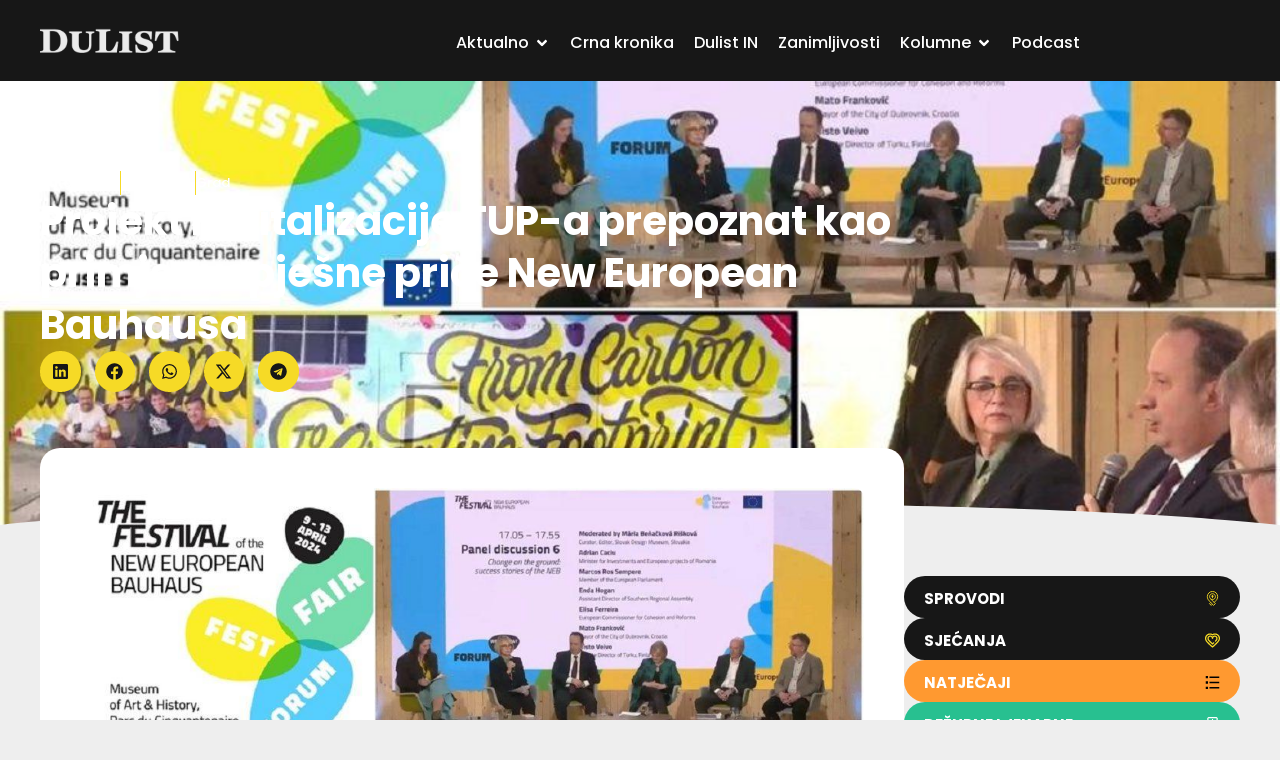

--- FILE ---
content_type: text/html; charset=UTF-8
request_url: https://dulist.hr/wp-content/plugins/youtube-feed-pro/css/https://dulist.hr/wp-content/cache/flying-press/f45d83e3201f.sb-youtube-common.css
body_size: 62028
content:
<!doctype html>
<html lang="hr-HR" prefix="og: https://ogp.me/ns#">
<head>
	<meta charset="UTF-8">
	<meta name="viewport" content="width=device-width, initial-scale=1">
	<link rel="profile" href="https://gmpg.org/xfn/11">
	
<!-- Search Engine Optimization by Rank Math - https://rankmath.com/ -->
<title>Početna - DuList</title>
<style>.flying-press-lazy-bg{background-image:none!important;}</style>
<link rel='preload' href='https://dulist.hr/wp-content/plugins/location-weather/assets/images/spinner.svg' as='image' imagesrcset='' imagesizes=''/>
<meta name="description" content="Popularne kategorije Sport Grad Urednički izbor Podcast S Barbarom Aktualno Dulist IN Urednički izbor Pogledaj sve Sport Pogledaj sve Aktualno Pogledaj sve"/>
<meta name="robots" content="follow, index, max-snippet:-1, max-video-preview:-1, max-image-preview:large"/>
<link rel="canonical" href="https://dulist.hr/" />
<meta property="og:locale" content="hr_HR" />
<meta property="og:type" content="website" />
<meta property="og:title" content="Početna - DuList" />
<meta property="og:description" content="Popularne kategorije Sport Grad Urednički izbor Podcast S Barbarom Aktualno Dulist IN Urednički izbor Pogledaj sve Sport Pogledaj sve Aktualno Pogledaj sve" />
<meta property="og:url" content="https://dulist.hr/" />
<meta property="og:site_name" content="DuList" />
<meta property="og:updated_time" content="2026-01-22T18:25:36+01:00" />
<meta name="twitter:card" content="summary_large_image" />
<meta name="twitter:title" content="Početna - DuList" />
<meta name="twitter:description" content="Popularne kategorije Sport Grad Urednički izbor Podcast S Barbarom Aktualno Dulist IN Urednički izbor Pogledaj sve Sport Pogledaj sve Aktualno Pogledaj sve" />
<script type="application/ld+json" class="rank-math-schema">{"@context":"https://schema.org","@graph":[{"@type":"Place","@id":"https://dulist.hr/#place","address":{"@type":"PostalAddress","streetAddress":"\u0106ira Cari\u0107a 3","addressLocality":"Dubrovnik","postalCode":"20000","addressCountry":"HR"}},{"@type":["NewsMediaOrganization","Organization"],"@id":"https://dulist.hr/#organization","name":"dulist d.o.o.","url":"https://dulist.hr","sameAs":["https://www.facebook.com/www.dulist.hr"],"email":"info@dulist.hr","address":{"@type":"PostalAddress","streetAddress":"\u0106ira Cari\u0107a 3","addressLocality":"Dubrovnik","postalCode":"20000","addressCountry":"HR"},"logo":{"@type":"ImageObject","@id":"https://dulist.hr/#logo","url":"https://dulist.hr/wp-content/uploads/2019/05/dulist-logo-300x55.png","contentUrl":"https://dulist.hr/wp-content/uploads/2019/05/dulist-logo-300x55.png","caption":"DuList","inLanguage":"hr-HR","width":"300","height":"55"},"location":{"@id":"https://dulist.hr/#place"}},{"@type":"WebSite","@id":"https://dulist.hr/#website","url":"https://dulist.hr","name":"DuList","alternateName":"Dubrova\u010dki Tjednik","publisher":{"@id":"https://dulist.hr/#organization"},"inLanguage":"hr-HR","potentialAction":{"@type":"SearchAction","target":"https://dulist.hr/?s={search_term_string}","query-input":"required name=search_term_string"}},{"@type":"ImageObject","@id":"https://dulist.hr/wp-content/uploads/2025/09/Freske.svg","url":"https://dulist.hr/wp-content/uploads/2025/09/Freske.svg","width":"200","height":"200","inLanguage":"hr-HR"},{"@type":"WebPage","@id":"https://dulist.hr/#webpage","url":"https://dulist.hr/","name":"Po\u010detna - DuList","datePublished":"2019-04-02T13:54:24+02:00","dateModified":"2026-01-22T18:25:36+01:00","about":{"@id":"https://dulist.hr/#organization"},"isPartOf":{"@id":"https://dulist.hr/#website"},"primaryImageOfPage":{"@id":"https://dulist.hr/wp-content/uploads/2025/09/Freske.svg"},"inLanguage":"hr-HR"}]}</script>
<!-- /Rank Math WordPress SEO plugin -->


<link rel="alternate" type="application/rss+xml" title="DuList &raquo; Feed" href="https://dulist.hr/feed/" />
<link rel="alternate" type="application/rss+xml" title="DuList &raquo; Comments Feed" href="https://dulist.hr/comments/feed/" />
<link rel="alternate" title="oEmbed (JSON)" type="application/json+oembed" href="https://dulist.hr/wp-json/oembed/1.0/embed?url=https%3A%2F%2Fdulist.hr%2F" />
<link rel="alternate" title="oEmbed (XML)" type="text/xml+oembed" href="https://dulist.hr/wp-json/oembed/1.0/embed?url=https%3A%2F%2Fdulist.hr%2F&#038;format=xml" />
<style id='wp-img-auto-sizes-contain-inline-css'>
img:is([sizes=auto i],[sizes^="auto," i]){contain-intrinsic-size:3000px 1500px}
/*# sourceURL=wp-img-auto-sizes-contain-inline-css */
</style>
<link rel='stylesheet' id='sbi_styles-css' href='https://dulist.hr/wp-content/cache/flying-press/d7a4c70f2290.sbi-styles.min.css' media='all' />
<link rel='stylesheet' id='sby_common_styles-css' href='https://dulist.hr/wp-content/cache/flying-press/f45d83e3201f.sb-youtube-common.css' media='all' />
<link rel='stylesheet' id='sby_styles-css' href='https://dulist.hr/wp-content/cache/flying-press/a96e2c310909.sb-youtube.css' media='all' />
<style id='global-styles-inline-css'>
:root{--wp--preset--aspect-ratio--square: 1;--wp--preset--aspect-ratio--4-3: 4/3;--wp--preset--aspect-ratio--3-4: 3/4;--wp--preset--aspect-ratio--3-2: 3/2;--wp--preset--aspect-ratio--2-3: 2/3;--wp--preset--aspect-ratio--16-9: 16/9;--wp--preset--aspect-ratio--9-16: 9/16;--wp--preset--color--black: #000000;--wp--preset--color--cyan-bluish-gray: #abb8c3;--wp--preset--color--white: #ffffff;--wp--preset--color--pale-pink: #f78da7;--wp--preset--color--vivid-red: #cf2e2e;--wp--preset--color--luminous-vivid-orange: #ff6900;--wp--preset--color--luminous-vivid-amber: #fcb900;--wp--preset--color--light-green-cyan: #7bdcb5;--wp--preset--color--vivid-green-cyan: #00d084;--wp--preset--color--pale-cyan-blue: #8ed1fc;--wp--preset--color--vivid-cyan-blue: #0693e3;--wp--preset--color--vivid-purple: #9b51e0;--wp--preset--gradient--vivid-cyan-blue-to-vivid-purple: linear-gradient(135deg,rgb(6,147,227) 0%,rgb(155,81,224) 100%);--wp--preset--gradient--light-green-cyan-to-vivid-green-cyan: linear-gradient(135deg,rgb(122,220,180) 0%,rgb(0,208,130) 100%);--wp--preset--gradient--luminous-vivid-amber-to-luminous-vivid-orange: linear-gradient(135deg,rgb(252,185,0) 0%,rgb(255,105,0) 100%);--wp--preset--gradient--luminous-vivid-orange-to-vivid-red: linear-gradient(135deg,rgb(255,105,0) 0%,rgb(207,46,46) 100%);--wp--preset--gradient--very-light-gray-to-cyan-bluish-gray: linear-gradient(135deg,rgb(238,238,238) 0%,rgb(169,184,195) 100%);--wp--preset--gradient--cool-to-warm-spectrum: linear-gradient(135deg,rgb(74,234,220) 0%,rgb(151,120,209) 20%,rgb(207,42,186) 40%,rgb(238,44,130) 60%,rgb(251,105,98) 80%,rgb(254,248,76) 100%);--wp--preset--gradient--blush-light-purple: linear-gradient(135deg,rgb(255,206,236) 0%,rgb(152,150,240) 100%);--wp--preset--gradient--blush-bordeaux: linear-gradient(135deg,rgb(254,205,165) 0%,rgb(254,45,45) 50%,rgb(107,0,62) 100%);--wp--preset--gradient--luminous-dusk: linear-gradient(135deg,rgb(255,203,112) 0%,rgb(199,81,192) 50%,rgb(65,88,208) 100%);--wp--preset--gradient--pale-ocean: linear-gradient(135deg,rgb(255,245,203) 0%,rgb(182,227,212) 50%,rgb(51,167,181) 100%);--wp--preset--gradient--electric-grass: linear-gradient(135deg,rgb(202,248,128) 0%,rgb(113,206,126) 100%);--wp--preset--gradient--midnight: linear-gradient(135deg,rgb(2,3,129) 0%,rgb(40,116,252) 100%);--wp--preset--font-size--small: 13px;--wp--preset--font-size--medium: 20px;--wp--preset--font-size--large: 36px;--wp--preset--font-size--x-large: 42px;--wp--preset--spacing--20: 0.44rem;--wp--preset--spacing--30: 0.67rem;--wp--preset--spacing--40: 1rem;--wp--preset--spacing--50: 1.5rem;--wp--preset--spacing--60: 2.25rem;--wp--preset--spacing--70: 3.38rem;--wp--preset--spacing--80: 5.06rem;--wp--preset--shadow--natural: 6px 6px 9px rgba(0, 0, 0, 0.2);--wp--preset--shadow--deep: 12px 12px 50px rgba(0, 0, 0, 0.4);--wp--preset--shadow--sharp: 6px 6px 0px rgba(0, 0, 0, 0.2);--wp--preset--shadow--outlined: 6px 6px 0px -3px rgb(255, 255, 255), 6px 6px rgb(0, 0, 0);--wp--preset--shadow--crisp: 6px 6px 0px rgb(0, 0, 0);}:root { --wp--style--global--content-size: 800px;--wp--style--global--wide-size: 1200px; }:where(body) { margin: 0; }.wp-site-blocks > .alignleft { float: left; margin-right: 2em; }.wp-site-blocks > .alignright { float: right; margin-left: 2em; }.wp-site-blocks > .aligncenter { justify-content: center; margin-left: auto; margin-right: auto; }:where(.wp-site-blocks) > * { margin-block-start: 24px; margin-block-end: 0; }:where(.wp-site-blocks) > :first-child { margin-block-start: 0; }:where(.wp-site-blocks) > :last-child { margin-block-end: 0; }:root { --wp--style--block-gap: 24px; }:root :where(.is-layout-flow) > :first-child{margin-block-start: 0;}:root :where(.is-layout-flow) > :last-child{margin-block-end: 0;}:root :where(.is-layout-flow) > *{margin-block-start: 24px;margin-block-end: 0;}:root :where(.is-layout-constrained) > :first-child{margin-block-start: 0;}:root :where(.is-layout-constrained) > :last-child{margin-block-end: 0;}:root :where(.is-layout-constrained) > *{margin-block-start: 24px;margin-block-end: 0;}:root :where(.is-layout-flex){gap: 24px;}:root :where(.is-layout-grid){gap: 24px;}.is-layout-flow > .alignleft{float: left;margin-inline-start: 0;margin-inline-end: 2em;}.is-layout-flow > .alignright{float: right;margin-inline-start: 2em;margin-inline-end: 0;}.is-layout-flow > .aligncenter{margin-left: auto !important;margin-right: auto !important;}.is-layout-constrained > .alignleft{float: left;margin-inline-start: 0;margin-inline-end: 2em;}.is-layout-constrained > .alignright{float: right;margin-inline-start: 2em;margin-inline-end: 0;}.is-layout-constrained > .aligncenter{margin-left: auto !important;margin-right: auto !important;}.is-layout-constrained > :where(:not(.alignleft):not(.alignright):not(.alignfull)){max-width: var(--wp--style--global--content-size);margin-left: auto !important;margin-right: auto !important;}.is-layout-constrained > .alignwide{max-width: var(--wp--style--global--wide-size);}body .is-layout-flex{display: flex;}.is-layout-flex{flex-wrap: wrap;align-items: center;}.is-layout-flex > :is(*, div){margin: 0;}body .is-layout-grid{display: grid;}.is-layout-grid > :is(*, div){margin: 0;}body{padding-top: 0px;padding-right: 0px;padding-bottom: 0px;padding-left: 0px;}a:where(:not(.wp-element-button)){text-decoration: underline;}:root :where(.wp-element-button, .wp-block-button__link){background-color: #32373c;border-width: 0;color: #fff;font-family: inherit;font-size: inherit;font-style: inherit;font-weight: inherit;letter-spacing: inherit;line-height: inherit;padding-top: calc(0.667em + 2px);padding-right: calc(1.333em + 2px);padding-bottom: calc(0.667em + 2px);padding-left: calc(1.333em + 2px);text-decoration: none;text-transform: inherit;}.has-black-color{color: var(--wp--preset--color--black) !important;}.has-cyan-bluish-gray-color{color: var(--wp--preset--color--cyan-bluish-gray) !important;}.has-white-color{color: var(--wp--preset--color--white) !important;}.has-pale-pink-color{color: var(--wp--preset--color--pale-pink) !important;}.has-vivid-red-color{color: var(--wp--preset--color--vivid-red) !important;}.has-luminous-vivid-orange-color{color: var(--wp--preset--color--luminous-vivid-orange) !important;}.has-luminous-vivid-amber-color{color: var(--wp--preset--color--luminous-vivid-amber) !important;}.has-light-green-cyan-color{color: var(--wp--preset--color--light-green-cyan) !important;}.has-vivid-green-cyan-color{color: var(--wp--preset--color--vivid-green-cyan) !important;}.has-pale-cyan-blue-color{color: var(--wp--preset--color--pale-cyan-blue) !important;}.has-vivid-cyan-blue-color{color: var(--wp--preset--color--vivid-cyan-blue) !important;}.has-vivid-purple-color{color: var(--wp--preset--color--vivid-purple) !important;}.has-black-background-color{background-color: var(--wp--preset--color--black) !important;}.has-cyan-bluish-gray-background-color{background-color: var(--wp--preset--color--cyan-bluish-gray) !important;}.has-white-background-color{background-color: var(--wp--preset--color--white) !important;}.has-pale-pink-background-color{background-color: var(--wp--preset--color--pale-pink) !important;}.has-vivid-red-background-color{background-color: var(--wp--preset--color--vivid-red) !important;}.has-luminous-vivid-orange-background-color{background-color: var(--wp--preset--color--luminous-vivid-orange) !important;}.has-luminous-vivid-amber-background-color{background-color: var(--wp--preset--color--luminous-vivid-amber) !important;}.has-light-green-cyan-background-color{background-color: var(--wp--preset--color--light-green-cyan) !important;}.has-vivid-green-cyan-background-color{background-color: var(--wp--preset--color--vivid-green-cyan) !important;}.has-pale-cyan-blue-background-color{background-color: var(--wp--preset--color--pale-cyan-blue) !important;}.has-vivid-cyan-blue-background-color{background-color: var(--wp--preset--color--vivid-cyan-blue) !important;}.has-vivid-purple-background-color{background-color: var(--wp--preset--color--vivid-purple) !important;}.has-black-border-color{border-color: var(--wp--preset--color--black) !important;}.has-cyan-bluish-gray-border-color{border-color: var(--wp--preset--color--cyan-bluish-gray) !important;}.has-white-border-color{border-color: var(--wp--preset--color--white) !important;}.has-pale-pink-border-color{border-color: var(--wp--preset--color--pale-pink) !important;}.has-vivid-red-border-color{border-color: var(--wp--preset--color--vivid-red) !important;}.has-luminous-vivid-orange-border-color{border-color: var(--wp--preset--color--luminous-vivid-orange) !important;}.has-luminous-vivid-amber-border-color{border-color: var(--wp--preset--color--luminous-vivid-amber) !important;}.has-light-green-cyan-border-color{border-color: var(--wp--preset--color--light-green-cyan) !important;}.has-vivid-green-cyan-border-color{border-color: var(--wp--preset--color--vivid-green-cyan) !important;}.has-pale-cyan-blue-border-color{border-color: var(--wp--preset--color--pale-cyan-blue) !important;}.has-vivid-cyan-blue-border-color{border-color: var(--wp--preset--color--vivid-cyan-blue) !important;}.has-vivid-purple-border-color{border-color: var(--wp--preset--color--vivid-purple) !important;}.has-vivid-cyan-blue-to-vivid-purple-gradient-background{background: var(--wp--preset--gradient--vivid-cyan-blue-to-vivid-purple) !important;}.has-light-green-cyan-to-vivid-green-cyan-gradient-background{background: var(--wp--preset--gradient--light-green-cyan-to-vivid-green-cyan) !important;}.has-luminous-vivid-amber-to-luminous-vivid-orange-gradient-background{background: var(--wp--preset--gradient--luminous-vivid-amber-to-luminous-vivid-orange) !important;}.has-luminous-vivid-orange-to-vivid-red-gradient-background{background: var(--wp--preset--gradient--luminous-vivid-orange-to-vivid-red) !important;}.has-very-light-gray-to-cyan-bluish-gray-gradient-background{background: var(--wp--preset--gradient--very-light-gray-to-cyan-bluish-gray) !important;}.has-cool-to-warm-spectrum-gradient-background{background: var(--wp--preset--gradient--cool-to-warm-spectrum) !important;}.has-blush-light-purple-gradient-background{background: var(--wp--preset--gradient--blush-light-purple) !important;}.has-blush-bordeaux-gradient-background{background: var(--wp--preset--gradient--blush-bordeaux) !important;}.has-luminous-dusk-gradient-background{background: var(--wp--preset--gradient--luminous-dusk) !important;}.has-pale-ocean-gradient-background{background: var(--wp--preset--gradient--pale-ocean) !important;}.has-electric-grass-gradient-background{background: var(--wp--preset--gradient--electric-grass) !important;}.has-midnight-gradient-background{background: var(--wp--preset--gradient--midnight) !important;}.has-small-font-size{font-size: var(--wp--preset--font-size--small) !important;}.has-medium-font-size{font-size: var(--wp--preset--font-size--medium) !important;}.has-large-font-size{font-size: var(--wp--preset--font-size--large) !important;}.has-x-large-font-size{font-size: var(--wp--preset--font-size--x-large) !important;}
:root :where(.wp-block-pullquote){font-size: 1.5em;line-height: 1.6;}
/*# sourceURL=global-styles-inline-css */
</style>
<link rel='stylesheet' id='gn-frontend-gnfollow-style-css' href='https://dulist.hr/wp-content/cache/flying-press/b95d7998b7cd.gn-frontend-gnfollow.min.css' media='all' />
<link rel='stylesheet' id='splw-fontello-css' href='https://dulist.hr/wp-content/cache/flying-press/f1864c78a388.fontello.min.css' media='all' />
<link rel='stylesheet' id='splw-styles-css' href='https://dulist.hr/wp-content/cache/flying-press/571f8e0f1412.splw-style.min.css' media='all' />
<style id='splw-styles-inline-css'>
#splw-location-weather-986669.splw-main-wrapper {max-width: 320px;margin : auto;margin-bottom: 2em;}#splw-location-weather-986669.splw-main-wrapper.horizontal {max-width: 800px;}#splw-location-weather-986669 .splw-lite-wrapper,#splw-location-weather-986669 .splw-forecast-weather select,#splw-location-weather-986669 .splw-forecast-weather option,#splw-location-weather-986669 .splw-lite-wrapper .splw-weather-attribution a{text-decoration: none;}#splw-location-weather-986669 .splw-lite-templates-body,#splw-location-weather-986669 .splw-adv-forecast-days{padding : 16px 20px 10px 20px;}#splw-location-weather-986669 .splw-weather-detailed-updated-time{padding : 0 20px 10px 20px;}#splw-location-weather-986669 .splw-lite-wrapper{ border: 0px solid #e2e2e2;}#splw-location-weather-986669 .splw-lite-wrapper .splw-lite-current-temp .splw-weather-icon{width: 58px;}#splw-location-weather-986669 .splw-adv-forecast-days{padding-top : 0;color : #fff;margin-top : 0px;margin-bottom : 0px;}#splw-location-weather-986669 .splw-lite-templates-body{padding-bottom : 0;}#splw-location-weather-986669 .splw-lite-wrapper{border-radius: 8px;}#splw-location-weather-986669 .splw-lite-daily-weather-details .details-icon i{color:#ffffff;}#splw-location-weather-986669 .splw-lite-wrapper,#splw-location-weather-986669 .splw-forecast-weather option{background:#F05800}#splw-location-weather-986669 .splw-lite-daily-weather-details.lw-center .splw-other-opt{text-align: center;}#splw-location-weather-986669 .splw-weather-title{color: #000;margin-top: 0px;margin-bottom: 20px;}#splw-location-weather-986669 .splw-lite-header-title{color: #fff;margin-top: 0px;margin-bottom: 10px;}#splw-location-weather-986669 .splw-lite-current-time{color: #fff;margin-top: 0px;margin-bottom: 10px;}#splw-location-weather-986669 .splw-cur-temp{color: #fff;margin-top: 0px;margin-bottom: 0px;}#splw-location-weather-986669 .splw-lite-desc{color: #fff;margin-top: 20px;margin-bottom: 0px;}#splw-location-weather-986669 .splw-lite-daily-weather-details{color: #fff;margin-top: 0px;margin-bottom: 0px;}#splw-location-weather-986669 .splw-weather-details .splw-weather-icons {color: #fff;margin-top: 20px;margin-bottom: 0px;}#splw-location-weather-986669 .lw-footer{margin-top: 0px;margin-bottom: 0px;}#splw-location-weather-986669 .splw-weather-attribution a,#splw-location-weather-986669 .splw-weather-attribution,#splw-location-weather-986669 .splw-weather-detailed-updated-time a,#splw-location-weather-986669 .splw-weather-updated-time{color: #fff;}#splw-location-weather-986669.splw-main-wrapper {position: relative;}#lw-preloader-986669{position: absolute;left: 0;top: 0;height: 100%;width: 100%;text-align: center;display: flex;align-items: center;justify-content: center;background: #fff;z-index: 9999;}
/*# sourceURL=splw-styles-inline-css */
</style>
<link rel='stylesheet' id='splw-old-styles-css' href='https://dulist.hr/wp-content/cache/flying-press/3a0267c74454.old-style.min.css' media='all' />
<link rel='stylesheet' id='swiper-bundle-css' href="https://dulist.hr/wp-content/cache/flying-press/swiper-bundle.min.css" media='all'  data-origin-href="https://cdn.jsdelivr.net/npm/swiper@11/swiper-bundle.min.css"/>
<style id='swiper-bundle-inline-css'>
/* Root */
.gallery.swiper {
  overflow: hidden;
  padding: 0px; /* room for arrows */
}

/* Reset WP gallery grid spacing but DO NOT touch width */
.gallery .gallery-item {
  margin: 12px !important;
}

/* Images */
.gallery .gallery-icon img {
  display:block;
  width:100%;
  height:auto;
  border-radius:12px;
}

/* Swiper internals */
.gallery .swiper-wrapper { align-items: stretch; }

/* Arrows (yellow round buttons like your screenshot) */
.gallery .swiper-button-prev, 
.gallery .swiper-button-next {
  width:40px; height:40px; border-radius:50%;
  background:#ffd400;
  color:#111;
  box-shadow:0 6px 18px rgba(0,0,0,.15);
}
.gallery .swiper-button-prev::after,
.gallery .swiper-button-next::after { font-size:18px; font-weight:700; }
.gallery .swiper-button-prev { left:8px; }
.gallery .swiper-button-next { right:8px; }

/* Keep gallery displayed even if theme tries to grid it */
.gallery .blocks-gallery-grid,
.gallery.gallery-columns-1,
.gallery.gallery-columns-2,
.gallery.gallery-columns-3,
.gallery.gallery-columns-4 { display:block; }
/*# sourceURL=swiper-bundle-inline-css */
</style>
<link rel='stylesheet' id='hello-elementor-css' href='https://dulist.hr/wp-content/cache/flying-press/af4b9638d699.reset.css' media='all' />
<link rel='stylesheet' id='hello-elementor-theme-style-css' href='https://dulist.hr/wp-content/cache/flying-press/a480d2bf8c52.theme.css' media='all' />
<link rel='stylesheet' id='elementor-frontend-css' href='https://dulist.hr/wp-content/cache/flying-press/56191e9cf784.frontend.min.css' media='all' />
<link rel='stylesheet' id='widget-image-css' href='https://dulist.hr/wp-content/cache/flying-press/12045858d487.widget-image.min.css' media='all' />
<link rel='stylesheet' id='widget-icon-list-css' href='https://dulist.hr/wp-content/cache/flying-press/1c6df716953f.widget-icon-list.min.css' media='all' />
<link rel='stylesheet' id='e-animation-fadeIn-css' href='https://dulist.hr/wp-content/cache/flying-press/a006a019fa98.fadeIn.min.css' media='all' />
<link rel='stylesheet' id='widget-mega-menu-css' href='https://dulist.hr/wp-content/cache/flying-press/259421f62756.widget-mega-menu.min.css' media='all' />
<link rel='stylesheet' id='widget-search-css' href='https://dulist.hr/wp-content/cache/flying-press/224ad119a36d.widget-search.min.css' media='all' />
<link rel='stylesheet' id='e-sticky-css' href='https://dulist.hr/wp-content/cache/flying-press/7305ed8a30b2.sticky.min.css' media='all' />
<link rel='stylesheet' id='widget-heading-css' href='https://dulist.hr/wp-content/cache/flying-press/c3be9e612baf.widget-heading.min.css' media='all' />
<link rel='stylesheet' id='widget-divider-css' href='https://dulist.hr/wp-content/cache/flying-press/3d78dc83d205.widget-divider.min.css' media='all' />
<link rel='stylesheet' id='e-animation-shrink-css' href='https://dulist.hr/wp-content/cache/flying-press/2b1255972843.e-animation-shrink.min.css' media='all' />
<link rel='stylesheet' id='widget-social-icons-css' href='https://dulist.hr/wp-content/cache/flying-press/d026a17938c5.widget-social-icons.min.css' media='all' />
<link rel='stylesheet' id='e-apple-webkit-css' href='https://dulist.hr/wp-content/cache/flying-press/f94a49c4961b.apple-webkit.min.css' media='all' />
<link rel='stylesheet' id='elementor-post-969413-css' href='https://dulist.hr/wp-content/cache/flying-press/7518d21f39c3.post-969413.css' media='all' />
<link rel='stylesheet' id='sby-common-styles-css' href='https://dulist.hr/wp-content/plugins/youtube-feed-pro/css/https://dulist.hr/wp-content/cache/flying-press/f45d83e3201f.sb-youtube-common.css' media='all' />
<link rel='stylesheet' id='sby-styles-css' href='https://dulist.hr/wp-content/plugins/youtube-feed-pro/css/https://dulist.hr/wp-content/cache/flying-press/a96e2c310909.sb-youtube.css' media='all' />
<link rel='stylesheet' id='sbistyles-css' href='https://dulist.hr/wp-content/cache/flying-press/d7a4c70f2290.sbi-styles.min.css' media='all' />
<link rel='stylesheet' id='swiper-css' href='https://dulist.hr/wp-content/cache/flying-press/a2431bc290cf.swiper.min.css' media='all' />
<link rel='stylesheet' id='e-swiper-css' href='https://dulist.hr/wp-content/cache/flying-press/f8ab0c98754e.e-swiper.min.css' media='all' />
<link rel='stylesheet' id='widget-loop-common-css' href='https://dulist.hr/wp-content/cache/flying-press/4d7075a7cddc.widget-loop-common.min.css' media='all' />
<link rel='stylesheet' id='widget-loop-carousel-css' href='https://dulist.hr/wp-content/cache/flying-press/c8360d28e44e.widget-loop-carousel.min.css' media='all' />
<link rel='stylesheet' id='e-shapes-css' href='https://dulist.hr/wp-content/cache/flying-press/ba2bc873ba3e.shapes.min.css' media='all' />
<link rel='stylesheet' id='e-animation-zoomIn-css' href='https://dulist.hr/wp-content/cache/flying-press/7339af1b7f9c.zoomIn.min.css' media='all' />
<link rel='stylesheet' id='widget-loop-grid-css' href='https://dulist.hr/wp-content/cache/flying-press/89b9ade816c6.widget-loop-grid.min.css' media='all' />
<link rel='stylesheet' id='elementor-post-568570-css' href='https://dulist.hr/wp-content/cache/flying-press/385c9ca9e270.post-568570.css' media='all' />
<link rel='stylesheet' id='elementor-post-969480-css' href='https://dulist.hr/wp-content/cache/flying-press/a85ac645a4df.post-969480.css' media='all' />
<link rel='stylesheet' id='elementor-post-969642-css' href='https://dulist.hr/wp-content/cache/flying-press/107e6656cf1e.post-969642.css' media='all' />
<link rel='stylesheet' id='hello-elementor-child-style-css' href='https://dulist.hr/wp-content/cache/flying-press/74e2ce499f23.style.css' media='all' />
<link rel='stylesheet' id='author_recommended_posts-public-css' href='https://dulist.hr/wp-content/cache/flying-press/a68d3bf1b0ea.public.css' media='screen' />
<script id="jquery-core-js" data-loading-method="user-interaction" data-src="https://dulist.hr/wp-includes/js/jquery/jquery.min.js?ver=826eb77e86b0"></script>
<link rel="https://api.w.org/" href="https://dulist.hr/wp-json/" /><link rel="alternate" title="JSON" type="application/json" href="https://dulist.hr/wp-json/wp/v2/pages/568570" /><link rel="EditURI" type="application/rsd+xml" title="RSD" href="https://dulist.hr/xmlrpc.php?rsd" />
<script async
     crossorigin="anonymous" data-loading-method="user-interaction" data-src="https://pagead2.googlesyndication.com/pagead/js/adsbygoogle.js?client=ca-pub-8261087771076132"></script>
<!-- Google tag (gtag.js) -->
<script async data-loading-method="user-interaction" data-src="https://www.googletagmanager.com/gtag/js?id=G-V9T3PYHYR1"></script>
<script data-loading-method="user-interaction" data-src="data:text/javascript,window.dataLayer%20%3D%20window.dataLayer%20%7C%7C%20%5B%5D%3B%0D%0A%20%20function%20gtag%28%29%7BdataLayer.push%28arguments%29%3B%7D%0D%0A%20%20gtag%28%27js%27%2C%20new%20Date%28%29%29%3B%0D%0A%20%20gtag%28%27config%27%2C%20%27G-V9T3PYHYR1%27%29%3B"></script>
<meta name="robots" content="max-image-preview:large">
<script data-key="n3uy6lw7gnGg5oHKk7cFpw" async data-loading-method="user-interaction" data-src="https://analytics.ahrefs.com/analytics.js"></script>
			<style>
				.e-con.e-parent:nth-of-type(n+4):not(.e-lazyloaded):not(.e-no-lazyload),
				.e-con.e-parent:nth-of-type(n+4):not(.e-lazyloaded):not(.e-no-lazyload) * {
					background-image: none !important;
				}
				@media screen and (max-height: 1024px) {
					.e-con.e-parent:nth-of-type(n+3):not(.e-lazyloaded):not(.e-no-lazyload),
					.e-con.e-parent:nth-of-type(n+3):not(.e-lazyloaded):not(.e-no-lazyload) * {
						background-image: none !important;
					}
				}
				@media screen and (max-height: 640px) {
					.e-con.e-parent:nth-of-type(n+2):not(.e-lazyloaded):not(.e-no-lazyload),
					.e-con.e-parent:nth-of-type(n+2):not(.e-lazyloaded):not(.e-no-lazyload) * {
						background-image: none !important;
					}
				}
			</style>
			<link rel="icon" href="https://dulist.hr/wp-content/uploads/2025/09/cropped-DuList-favicon.png?t=1769861748" sizes="32x32" />
<link rel="icon" href="https://dulist.hr/wp-content/uploads/2025/09/cropped-DuList-favicon.png?t=1769861748" sizes="192x192" />
<link rel="apple-touch-icon" href="https://dulist.hr/wp-content/uploads/2025/09/cropped-DuList-favicon.png?t=1769861748" />
<meta name="msapplication-TileImage" content="https://dulist.hr/wp-content/uploads/2025/09/cropped-DuList-favicon.png?t=1769861748" />
		<style id="wp-custom-css">
			.pbCaptionText {
	display: none !important;
}

iframe[src*="facebook.com/plugins/video.php"] {
  width: 50vh !important;
  height: auto !important;
  aspect-ratio: 9 / 16;
  border: none !important;
  display: block;
  margin: 0 auto;              /* centers it */
}


.dj-gallery-wrap .swiper-pagination-bullet,
.swiper-pagination-bullet {
    display: none !important;
    opacity: 0 !important;
    visibility: hidden !important;
}

.swiper-slide-blank {
    display: none !important;
}

/* Poppins Font Display Fix 
   Targeting: Regular (400), Medium (500), and Bold (700) 


@font-face {
  font-family: 'Poppins';
  font-style: normal;
  font-weight: 400;
  font-display: swap;
  src: local('Poppins Regular'), local('Poppins-Regular'), url('https://dulist.hr/wp-content/uploads/2025/09/Poppins-Regular.woff2') format('woff2');
}

@font-face {
  font-family: 'Poppins';
  font-style: normal;
  font-weight: 500;
  font-display: swap;
  src: local('Poppins Medium'), local('Poppins-Medium'), url('https://dulist.hr/wp-content/uploads/2025/09/Poppins-Medium.woff2') format('woff2');
}

@font-face {
  font-family: 'Poppins';
  font-style: normal;
  font-weight: 700;
  font-display: swap;
  src: local('Poppins Bold'), local('Poppins-Bold'), url('https://dulist.hr/wp-content/uploads/2025/09/Poppins-Bold.woff2') format('woff2');
}

@font-face {
  font-family: 'Fontello';
  font-display: swap;
  src: local('Fontello'), local('Fontello'), url('https://dulist.hr/wp-content/uploads/2026/01/fontello.woff2') format('woff2');
}*/



		</style>
		<script type="speculationrules">{"prefetch":[{"source":"document","where":{"and":[{"href_matches":"\/*"},{"not":{"href_matches":["\/*.php","\/wp-(admin|includes|content|login|signup|json)(.*)?","\/*\\?(.+)","\/(cart|checkout|logout)(.*)?"]}}]},"eagerness":"moderate"}]}</script></head>
<body data-rsssl=1 class="home wp-singular page-template-default page page-id-568570 wp-custom-logo wp-embed-responsive wp-theme-hello-elementor wp-child-theme-hello-theme-child-master hello-elementor-default elementor-default elementor-template-full-width elementor-kit-969413 elementor-page elementor-page-568570">




		<header data-elementor-type="header" data-elementor-id="969480" class="elementor elementor-969480 elementor-location-header" data-elementor-post-type="elementor_library">
			<div class="elementor-element elementor-element-7f1d252 e-flex e-con-boxed e-con e-parent" data-id="7f1d252" data-element_type="container" data-settings="{&quot;background_background&quot;:&quot;classic&quot;,&quot;sticky&quot;:&quot;top&quot;,&quot;sticky_offset_mobile&quot;:0,&quot;sticky_effects_offset_mobile&quot;:60,&quot;sticky_on&quot;:[&quot;desktop&quot;,&quot;tablet&quot;,&quot;mobile&quot;],&quot;sticky_offset&quot;:0,&quot;sticky_effects_offset&quot;:0,&quot;sticky_anchor_link_offset&quot;:0}">
					<div class="e-con-inner">
				<div class="elementor-element elementor-element-53836586 h-logo elementor-widget elementor-widget-theme-site-logo elementor-widget-image" data-id="53836586" data-element_type="widget" data-widget_type="theme-site-logo.default">
											<a href="https://dulist.hr">
			<img width="381" height="70" src="https://dulist.hr/wp-content/uploads/2025/09/DuList-logo-white.png" class="attachment-full size-full wp-image-969417" alt="" srcset="https://dulist.hr/wp-content/uploads/2025/09/DuList-logo-white.png 381w, https://dulist.hr/wp-content/uploads/2025/09/DuList-logo-white-300x55.png 300w" sizes="auto"  loading="lazy" fetchpriority="low"/>				</a>
											</div>
				<div class="elementor-element elementor-element-50327245 e-fit_to_content e-n-menu-none e-n-menu-layout-horizontal elementor-widget elementor-widget-n-menu" data-id="50327245" data-element_type="widget" data-settings="{&quot;menu_items&quot;:[{&quot;item_title&quot;:&quot;Aktualno&quot;,&quot;item_dropdown_content&quot;:&quot;yes&quot;,&quot;__dynamic__&quot;:[],&quot;_id&quot;:&quot;6cebd20&quot;,&quot;item_link&quot;:{&quot;url&quot;:&quot;&quot;,&quot;is_external&quot;:&quot;&quot;,&quot;nofollow&quot;:&quot;&quot;,&quot;custom_attributes&quot;:&quot;&quot;},&quot;item_icon&quot;:{&quot;value&quot;:&quot;&quot;,&quot;library&quot;:&quot;&quot;},&quot;item_icon_active&quot;:null,&quot;element_id&quot;:&quot;&quot;},{&quot;item_title&quot;:&quot;Crna kronika&quot;,&quot;__dynamic__&quot;:[],&quot;item_dropdown_content&quot;:&quot;&quot;,&quot;_id&quot;:&quot;4563dd2&quot;,&quot;item_link&quot;:{&quot;url&quot;:&quot;https:\/\/dulist.hr\/crna-kronika\/&quot;,&quot;is_external&quot;:&quot;&quot;,&quot;nofollow&quot;:&quot;&quot;,&quot;custom_attributes&quot;:&quot;&quot;},&quot;item_icon&quot;:{&quot;value&quot;:&quot;&quot;,&quot;library&quot;:&quot;&quot;},&quot;item_icon_active&quot;:null,&quot;element_id&quot;:&quot;&quot;},{&quot;item_title&quot;:&quot;Dulist IN&quot;,&quot;_id&quot;:&quot;e086688&quot;,&quot;item_dropdown_content&quot;:&quot;&quot;,&quot;__dynamic__&quot;:[],&quot;item_link&quot;:{&quot;url&quot;:&quot;https:\/\/dulist.hr\/dulistin\/&quot;,&quot;is_external&quot;:&quot;&quot;,&quot;nofollow&quot;:&quot;&quot;,&quot;custom_attributes&quot;:&quot;&quot;},&quot;item_icon&quot;:{&quot;value&quot;:&quot;&quot;,&quot;library&quot;:&quot;&quot;},&quot;item_icon_active&quot;:null,&quot;element_id&quot;:&quot;&quot;},{&quot;_id&quot;:&quot;574a67e&quot;,&quot;item_title&quot;:&quot;Zanimljivosti&quot;,&quot;__dynamic__&quot;:[],&quot;item_link&quot;:{&quot;url&quot;:&quot;https:\/\/dulist.hr\/zanimljivosti\/&quot;,&quot;is_external&quot;:&quot;&quot;,&quot;nofollow&quot;:&quot;&quot;,&quot;custom_attributes&quot;:&quot;&quot;},&quot;item_dropdown_content&quot;:&quot;no&quot;,&quot;item_icon&quot;:{&quot;value&quot;:&quot;&quot;,&quot;library&quot;:&quot;&quot;},&quot;item_icon_active&quot;:null,&quot;element_id&quot;:&quot;&quot;},{&quot;item_title&quot;:&quot;Kolumne&quot;,&quot;item_dropdown_content&quot;:&quot;yes&quot;,&quot;__dynamic__&quot;:[],&quot;_id&quot;:&quot;d31e930&quot;,&quot;item_link&quot;:{&quot;url&quot;:&quot;&quot;,&quot;is_external&quot;:&quot;&quot;,&quot;nofollow&quot;:&quot;&quot;,&quot;custom_attributes&quot;:&quot;&quot;},&quot;item_icon&quot;:{&quot;value&quot;:&quot;&quot;,&quot;library&quot;:&quot;&quot;},&quot;item_icon_active&quot;:null,&quot;element_id&quot;:&quot;&quot;},{&quot;item_title&quot;:&quot;Podcast&quot;,&quot;__dynamic__&quot;:[],&quot;_id&quot;:&quot;c7a82ce&quot;,&quot;item_link&quot;:{&quot;url&quot;:&quot;https:\/\/dulist.hr\/podcast\/&quot;,&quot;is_external&quot;:&quot;&quot;,&quot;nofollow&quot;:&quot;&quot;,&quot;custom_attributes&quot;:&quot;&quot;},&quot;item_dropdown_content&quot;:&quot;no&quot;,&quot;item_icon&quot;:{&quot;value&quot;:&quot;&quot;,&quot;library&quot;:&quot;&quot;},&quot;item_icon_active&quot;:null,&quot;element_id&quot;:&quot;&quot;}],&quot;content_width&quot;:&quot;fit_to_content&quot;,&quot;content_horizontal_position&quot;:&quot;left&quot;,&quot;item_position_horizontal_mobile&quot;:&quot;start&quot;,&quot;horizontal_scroll_mobile&quot;:&quot;enable&quot;,&quot;breakpoint_selector&quot;:&quot;none&quot;,&quot;item_position_horizontal&quot;:&quot;end&quot;,&quot;open_animation&quot;:&quot;fadeIn&quot;,&quot;horizontal_scroll_tablet&quot;:&quot;enable&quot;,&quot;item_layout&quot;:&quot;horizontal&quot;,&quot;open_on&quot;:&quot;hover&quot;,&quot;horizontal_scroll&quot;:&quot;disable&quot;,&quot;menu_item_title_distance_from_content&quot;:{&quot;unit&quot;:&quot;px&quot;,&quot;size&quot;:0,&quot;sizes&quot;:[]},&quot;menu_item_title_distance_from_content_tablet&quot;:{&quot;unit&quot;:&quot;px&quot;,&quot;size&quot;:&quot;&quot;,&quot;sizes&quot;:[]},&quot;menu_item_title_distance_from_content_mobile&quot;:{&quot;unit&quot;:&quot;px&quot;,&quot;size&quot;:&quot;&quot;,&quot;sizes&quot;:[]}}" data-widget_type="mega-menu.default">
							<nav class="e-n-menu" data-widget-number="134" aria-label="Menu">
					<button class="e-n-menu-toggle" id="menu-toggle-134" aria-haspopup="true" aria-expanded="false" aria-controls="menubar-134" aria-label="Menu Toggle">
			<span class="e-n-menu-toggle-icon e-open">
				<svg class="e-font-icon-svg e-eicon-menu-bar" viewBox="0 0 1000 1000" xmlns="http://www.w3.org/2000/svg"><path d="M104 333H896C929 333 958 304 958 271S929 208 896 208H104C71 208 42 237 42 271S71 333 104 333ZM104 583H896C929 583 958 554 958 521S929 458 896 458H104C71 458 42 487 42 521S71 583 104 583ZM104 833H896C929 833 958 804 958 771S929 708 896 708H104C71 708 42 737 42 771S71 833 104 833Z"></path></svg>			</span>
			<span class="e-n-menu-toggle-icon e-close">
				<svg class="e-font-icon-svg e-eicon-close" viewBox="0 0 1000 1000" xmlns="http://www.w3.org/2000/svg"><path d="M742 167L500 408 258 167C246 154 233 150 217 150 196 150 179 158 167 167 154 179 150 196 150 212 150 229 154 242 171 254L408 500 167 742C138 771 138 800 167 829 196 858 225 858 254 829L496 587 738 829C750 842 767 846 783 846 800 846 817 842 829 829 842 817 846 804 846 783 846 767 842 750 829 737L588 500 833 258C863 229 863 200 833 171 804 137 775 137 742 167Z"></path></svg>			</span>
		</button>
					<div class="e-n-menu-wrapper" id="menubar-134" aria-labelledby="menu-toggle-134">
				<ul class="e-n-menu-heading">
								<li class="e-n-menu-item">
				<div id="e-n-menu-title-1341" class="e-n-menu-title">
					<div class="e-n-menu-title-container">												<span class="e-n-menu-title-text">
							Aktualno						</span>
					</div>											<button id="e-n-menu-dropdown-icon-1341" class="e-n-menu-dropdown-icon e-focus" data-tab-index="1" aria-haspopup="true" aria-expanded="false" aria-controls="e-n-menu-content-1341" >
							<span class="e-n-menu-dropdown-icon-opened">
								<svg aria-hidden="true" class="e-font-icon-svg e-fas-angle-up" viewBox="0 0 320 512" xmlns="http://www.w3.org/2000/svg"><path d="M177 159.7l136 136c9.4 9.4 9.4 24.6 0 33.9l-22.6 22.6c-9.4 9.4-24.6 9.4-33.9 0L160 255.9l-96.4 96.4c-9.4 9.4-24.6 9.4-33.9 0L7 329.7c-9.4-9.4-9.4-24.6 0-33.9l136-136c9.4-9.5 24.6-9.5 34-.1z"></path></svg>								<span class="elementor-screen-only">Close Aktualno</span>
							</span>
							<span class="e-n-menu-dropdown-icon-closed">
								<svg aria-hidden="true" class="e-font-icon-svg e-fas-angle-down" viewBox="0 0 320 512" xmlns="http://www.w3.org/2000/svg"><path d="M143 352.3L7 216.3c-9.4-9.4-9.4-24.6 0-33.9l22.6-22.6c9.4-9.4 24.6-9.4 33.9 0l96.4 96.4 96.4-96.4c9.4-9.4 24.6-9.4 33.9 0l22.6 22.6c9.4 9.4 9.4 24.6 0 33.9l-136 136c-9.2 9.4-24.4 9.4-33.8 0z"></path></svg>								<span class="elementor-screen-only">Open Aktualno</span>
							</span>
						</button>
									</div>
									<div class="e-n-menu-content">
						<div id="e-n-menu-content-1341" data-tab-index="1" aria-labelledby="e-n-menu-dropdown-icon-1341" class="elementor-element elementor-element-70aecb70 e-flex e-con-boxed e-con e-child" data-id="70aecb70" data-element_type="container">
					<div class="e-con-inner">
				<div class="elementor-element elementor-element-8ea8428 elementor-icon-list--layout-traditional elementor-list-item-link-full_width elementor-widget elementor-widget-icon-list" data-id="8ea8428" data-element_type="widget" data-widget_type="icon-list.default">
							<ul class="elementor-icon-list-items">
							<li class="elementor-icon-list-item">
											<a href="https://dulist.hr/aktualno/grad/">

											<span class="elementor-icon-list-text">Grad</span>
											</a>
									</li>
								<li class="elementor-icon-list-item">
											<a href="https://dulist.hr/aktualno/hrvatska/">

											<span class="elementor-icon-list-text">Hrvatska</span>
											</a>
									</li>
								<li class="elementor-icon-list-item">
											<a href="https://dulist.hr/kultura/">

											<span class="elementor-icon-list-text">Kultura</span>
											</a>
									</li>
								<li class="elementor-icon-list-item">
											<a href="https://dulist.hr/politika/">

											<span class="elementor-icon-list-text">Politika</span>
											</a>
									</li>
								<li class="elementor-icon-list-item">
											<a href="https://dulist.hr/sport/">

											<span class="elementor-icon-list-text">Sport</span>
											</a>
									</li>
								<li class="elementor-icon-list-item">
											<a href="https://dulist.hr/aktualno/zupanija/">

											<span class="elementor-icon-list-text">Županija</span>
											</a>
									</li>
						</ul>
						</div>
					</div>
				</div>
							</div>
							</li>
					<li class="e-n-menu-item">
				<div id="e-n-menu-title-1342" class="e-n-menu-title">
					<a class="e-n-menu-title-container e-focus e-link" href="https://dulist.hr/crna-kronika/">												<span class="e-n-menu-title-text">
							Crna kronika						</span>
					</a>									</div>
							</li>
					<li class="e-n-menu-item">
				<div id="e-n-menu-title-1343" class="e-n-menu-title">
					<a class="e-n-menu-title-container e-focus e-link" href="https://dulist.hr/dulistin/">												<span class="e-n-menu-title-text">
							Dulist IN						</span>
					</a>									</div>
							</li>
					<li class="e-n-menu-item">
				<div id="e-n-menu-title-1344" class="e-n-menu-title">
					<a class="e-n-menu-title-container e-focus e-link" href="https://dulist.hr/zanimljivosti/">												<span class="e-n-menu-title-text">
							Zanimljivosti						</span>
					</a>									</div>
							</li>
					<li class="e-n-menu-item">
				<div id="e-n-menu-title-1345" class="e-n-menu-title">
					<div class="e-n-menu-title-container">												<span class="e-n-menu-title-text">
							Kolumne						</span>
					</div>											<button id="e-n-menu-dropdown-icon-1345" class="e-n-menu-dropdown-icon e-focus" data-tab-index="5" aria-haspopup="true" aria-expanded="false" aria-controls="e-n-menu-content-1345" >
							<span class="e-n-menu-dropdown-icon-opened">
								<svg aria-hidden="true" class="e-font-icon-svg e-fas-angle-up" viewBox="0 0 320 512" xmlns="http://www.w3.org/2000/svg"><path d="M177 159.7l136 136c9.4 9.4 9.4 24.6 0 33.9l-22.6 22.6c-9.4 9.4-24.6 9.4-33.9 0L160 255.9l-96.4 96.4c-9.4 9.4-24.6 9.4-33.9 0L7 329.7c-9.4-9.4-9.4-24.6 0-33.9l136-136c9.4-9.5 24.6-9.5 34-.1z"></path></svg>								<span class="elementor-screen-only">Close Kolumne</span>
							</span>
							<span class="e-n-menu-dropdown-icon-closed">
								<svg aria-hidden="true" class="e-font-icon-svg e-fas-angle-down" viewBox="0 0 320 512" xmlns="http://www.w3.org/2000/svg"><path d="M143 352.3L7 216.3c-9.4-9.4-9.4-24.6 0-33.9l22.6-22.6c9.4-9.4 24.6-9.4 33.9 0l96.4 96.4 96.4-96.4c9.4-9.4 24.6-9.4 33.9 0l22.6 22.6c9.4 9.4 9.4 24.6 0 33.9l-136 136c-9.2 9.4-24.4 9.4-33.8 0z"></path></svg>								<span class="elementor-screen-only">Open Kolumne</span>
							</span>
						</button>
									</div>
									<div class="e-n-menu-content">
						<div id="e-n-menu-content-1345" data-tab-index="5" aria-labelledby="e-n-menu-dropdown-icon-1345" class="elementor-element elementor-element-69ee7bca e-flex e-con-boxed e-con e-child" data-id="69ee7bca" data-element_type="container">
					<div class="e-con-inner">
				<div class="elementor-element elementor-element-40535c73 elementor-icon-list--layout-traditional elementor-list-item-link-full_width elementor-widget elementor-widget-icon-list" data-id="40535c73" data-element_type="widget" data-widget_type="icon-list.default">
							<ul class="elementor-icon-list-items">
							<li class="elementor-icon-list-item">
											<a href="https://dulist.hr/kolumne/dnevnici-koje-ne-vodimo/">

											<span class="elementor-icon-list-text">Dnevnici koje (ne) vodimo</span>
											</a>
									</li>
								<li class="elementor-icon-list-item">
											<a href="https://dulist.hr/kolumne/peskafondo/">

											<span class="elementor-icon-list-text">Peškafondo</span>
											</a>
									</li>
								<li class="elementor-icon-list-item">
											<a href="https://dulist.hr/kolumne/kroz-prizmu-zakona/">

											<span class="elementor-icon-list-text">Kroz prizmu zakona</span>
											</a>
									</li>
								<li class="elementor-icon-list-item">
											<a href="https://dulist.hr/kolumne/stavi-na-javno/">

											<span class="elementor-icon-list-text">Stavi na javno</span>
											</a>
									</li>
								<li class="elementor-icon-list-item">
											<a href="https://dulist.hr/kolumne/recepti-jelice-masterchefice/">

											<span class="elementor-icon-list-text">Recepti Jelice MasterChefice</span>
											</a>
									</li>
								<li class="elementor-icon-list-item">
											<a href="https://dulist.hr/kolumne/latteratura/">

											<span class="elementor-icon-list-text">LatteRatura</span>
											</a>
									</li>
								<li class="elementor-icon-list-item">
											<a href="https://dulist.hr/kolumne/slusni-aparat/">

											<span class="elementor-icon-list-text">Slušni aparat</span>
											</a>
									</li>
								<li class="elementor-icon-list-item">
											<a href="https://dulist.hr/kolumne/zivot-na-jugu/">

											<span class="elementor-icon-list-text">Život na jugu</span>
											</a>
									</li>
								<li class="elementor-icon-list-item">
											<a href="https://dulist.hr/kolumne/ulicama-moga-grada/">

											<span class="elementor-icon-list-text">Ulicama moga Grada</span>
											</a>
									</li>
								<li class="elementor-icon-list-item">
											<a href="https://dulist.hr/kolumne/crtice-iz-konavala/">

											<span class="elementor-icon-list-text">Crtice iz Konavala</span>
											</a>
									</li>
								<li class="elementor-icon-list-item">
											<a href="https://dulist.hr/kolumne/20-godina-poslije/">

											<span class="elementor-icon-list-text">20 godina poslije</span>
											</a>
									</li>
						</ul>
						</div>
					</div>
				</div>
							</div>
							</li>
					<li class="e-n-menu-item">
				<div id="e-n-menu-title-1346" class="e-n-menu-title">
					<a class="e-n-menu-title-container e-focus e-link" href="https://dulist.hr/podcast/">												<span class="e-n-menu-title-text">
							Podcast						</span>
					</a>									</div>
							</li>
						</ul>
			</div>
		</nav>
						</div>
				<div class="elementor-element elementor-element-3591acc4 elementor-widget-mobile__width-initial h-search elementor-widget__width-initial elementor-widget elementor-widget-search" data-id="3591acc4" data-element_type="widget" data-settings="{&quot;submit_trigger&quot;:&quot;key_enter&quot;,&quot;live_results&quot;:&quot;yes&quot;,&quot;pagination_type_options&quot;:&quot;none&quot;,&quot;results_is_dropdown_width&quot;:&quot;search_field&quot;}" data-widget_type="search.default">
							<search class="e-search hidden" role="search">
			<form class="e-search-form" action="https://dulist.hr" method="get">

				
				<label class="e-search-label" for="search-3591acc4">
					<span class="elementor-screen-only">
						Search					</span>
					<svg xmlns="http://www.w3.org/2000/svg" width="24" height="24" viewBox="0 0 24 24" fill="none"><path d="M18.031 16.6168L22.3137 20.8995L20.8995 22.3137L16.6168 18.031C15.0769 19.263 13.124 20 11 20C6.032 20 2 15.968 2 11C2 6.032 6.032 2 11 2C15.968 2 20 6.032 20 11C20 13.124 19.263 15.0769 18.031 16.6168ZM16.0247 15.8748C17.2475 14.6146 18 12.8956 18 11C18 7.1325 14.8675 4 11 4C7.1325 4 4 7.1325 4 11C4 14.8675 7.1325 18 11 18C12.8956 18 14.6146 17.2475 15.8748 16.0247L16.0247 15.8748Z" fill="white"></path></svg>				</label>

				<div class="e-search-input-wrapper">
					<input id="search-3591acc4" placeholder="Pretraga..." class="e-search-input" type="search" name="s" value="" autocomplete="on" role="combobox" aria-autocomplete="list" aria-expanded="false" aria-controls="results-3591acc4" aria-haspopup="listbox">
					<svg aria-hidden="true" class="e-font-icon-svg e-fas-times" viewBox="0 0 352 512" xmlns="http://www.w3.org/2000/svg"><path d="M242.72 256l100.07-100.07c12.28-12.28 12.28-32.19 0-44.48l-22.24-22.24c-12.28-12.28-32.19-12.28-44.48 0L176 189.28 75.93 89.21c-12.28-12.28-32.19-12.28-44.48 0L9.21 111.45c-12.28 12.28-12.28 32.19 0 44.48L109.28 256 9.21 356.07c-12.28 12.28-12.28 32.19 0 44.48l22.24 22.24c12.28 12.28 32.2 12.28 44.48 0L176 322.72l100.07 100.07c12.28 12.28 32.2 12.28 44.48 0l22.24-22.24c12.28-12.28 12.28-32.19 0-44.48L242.72 256z"></path></svg>										<output id="results-3591acc4" class="e-search-results-container hide-loader" aria-live="polite" aria-atomic="true" aria-label="Results for search" tabindex="0">
						<div class="e-search-results"></div>
											</output>
									</div>
				
				
				<button class="e-search-submit elementor-screen-only " type="submit" aria-label="Search">
					
									</button>
				<input type="hidden" name="e_search_props" value="3591acc4-969480">
			</form>
		</search>
						</div>
					</div>
				</div>
				</header>
				<div data-elementor-type="wp-page" data-elementor-id="568570" class="elementor elementor-568570" data-elementor-post-type="page">
				<div class="elementor-element elementor-element-239f962d e-con-full e-flex e-con e-parent" data-id="239f962d" data-element_type="container" data-settings="{&quot;background_background&quot;:&quot;classic&quot;,&quot;shape_divider_bottom&quot;:&quot;curve&quot;}">
				<div class="elementor-shape elementor-shape-bottom" aria-hidden="true" data-negative="false">
			<svg xmlns="http://www.w3.org/2000/svg" viewBox="0 0 1000 100" preserveAspectRatio="none">
    <path class="elementor-shape-fill" d="M1000,4.3V0H0v4.3C0.9,23.1,126.7,99.2,500,100S1000,22.7,1000,4.3z"/>
</svg>		</div>
		<div class="elementor-element elementor-element-306c99c e-flex e-con-boxed e-con e-child" data-id="306c99c" data-element_type="container">
					<div class="e-con-inner">
		<div class="elementor-element elementor-element-3809f3b6 e-con-full e-flex e-con e-child" data-id="3809f3b6" data-element_type="container" data-settings="{&quot;background_background&quot;:&quot;classic&quot;}">
				<div class="elementor-element elementor-element-40e22b5b elementor-widget elementor-widget-image" data-id="40e22b5b" data-element_type="widget" data-widget_type="image.default">
															<img decoding="async" width="1" height="1" src="https://dulist.hr/wp-content/uploads/2025/09/Freske.svg" class="attachment-large size-large wp-image-969459" alt="Freske" title="Početna 2" loading="lazy" fetchpriority="low">															</div>
				<div class="elementor-element elementor-element-69132d11 elementor-widget__width-initial elementor-widget elementor-widget-loop-carousel" data-id="69132d11" data-element_type="widget" data-settings="{&quot;template_id&quot;:&quot;969431&quot;,&quot;slides_to_show&quot;:&quot;1&quot;,&quot;autoplay_speed&quot;:0,&quot;speed&quot;:15000,&quot;_skin&quot;:&quot;post&quot;,&quot;slides_to_show_tablet&quot;:&quot;2&quot;,&quot;slides_to_show_mobile&quot;:&quot;1&quot;,&quot;slides_to_scroll&quot;:&quot;1&quot;,&quot;edit_handle_selector&quot;:&quot;.elementor-loop-container&quot;,&quot;autoplay&quot;:&quot;yes&quot;,&quot;pause_on_hover&quot;:&quot;yes&quot;,&quot;infinite&quot;:&quot;yes&quot;,&quot;offset_sides&quot;:&quot;none&quot;,&quot;image_spacing_custom&quot;:{&quot;unit&quot;:&quot;px&quot;,&quot;size&quot;:10,&quot;sizes&quot;:[]},&quot;image_spacing_custom_tablet&quot;:{&quot;unit&quot;:&quot;px&quot;,&quot;size&quot;:&quot;&quot;,&quot;sizes&quot;:[]},&quot;image_spacing_custom_mobile&quot;:{&quot;unit&quot;:&quot;px&quot;,&quot;size&quot;:&quot;&quot;,&quot;sizes&quot;:[]}}" data-widget_type="loop-carousel.post">
							<div class="swiper elementor-loop-container elementor-grid" role="list" dir="ltr">
				<div class="swiper-wrapper" aria-live="off">
		<style id="loop-969431">.elementor-969431 .elementor-element.elementor-element-2c48fa83{--display:flex;--flex-direction:row;--container-widget-width:initial;--container-widget-height:100%;--container-widget-flex-grow:1;--container-widget-align-self:stretch;--flex-wrap-mobile:wrap;}.elementor-969431 .elementor-element.elementor-element-9819463 .elementor-icon-list-icon i{color:var( --e-global-color-accent );transition:color 0.3s;}.elementor-969431 .elementor-element.elementor-element-9819463 .elementor-icon-list-icon svg{fill:var( --e-global-color-accent );transition:fill 0.3s;}.elementor-969431 .elementor-element.elementor-element-9819463{--e-icon-list-icon-size:6px;--e-icon-list-icon-align:left;--e-icon-list-icon-margin:0 calc(var(--e-icon-list-icon-size, 1em) * 0.25) 0 0;--icon-vertical-align:flex-start;--icon-vertical-offset:7px;}.elementor-969431 .elementor-element.elementor-element-9819463 .elementor-icon-list-item > .elementor-icon-list-text, .elementor-969431 .elementor-element.elementor-element-9819463 .elementor-icon-list-item > a{font-size:14px;}.elementor-969431 .elementor-element.elementor-element-9819463 .elementor-icon-list-text{color:var( --e-global-color-text );transition:color 0.3s;}.elementor-969431 .elementor-element.elementor-element-9819463 .elementor-icon-list-item:hover .elementor-icon-list-text{color:#17171729;}@media(max-width:767px){.elementor-969431 .elementor-element.elementor-element-9819463{--icon-vertical-offset:9px;}.elementor-969431 .elementor-element.elementor-element-9819463 .elementor-icon-list-item > .elementor-icon-list-text, .elementor-969431 .elementor-element.elementor-element-9819463 .elementor-icon-list-item > a{font-size:12px;}}/* Start custom CSS for icon-list, class: .elementor-element-9819463 */.elementor-icon-list-item { width: 100% !important; }
  .elementor-icon-list-item a { display: flex !important; align-items: center; width: 100%; }
  .elementor-icon-list-item .elementor-icon-list-icon { flex: 0 0 auto; }
  .elementor-icon-list-item .elementor-icon-list-text {
    flex: 1 1 auto;
    min-width: 0;
    white-space: nowrap !important;
    overflow: hidden !important;
    text-overflow: ellipsis !important;
  }/* End custom CSS */</style>		<div data-elementor-type="loop-item" data-elementor-id="969431" class="elementor elementor-969431 swiper-slide e-loop-item e-loop-item-999478 post-999478 post type-post status-publish format-standard has-post-thumbnail hentry category-kultura" data-elementor-post-type="elementor_library" role="group" aria-roledescription="slide" data-custom-edit-handle="1">
			<div class="elementor-element elementor-element-2c48fa83 e-flex e-con-boxed e-con e-parent" data-id="2c48fa83" data-element_type="container">
					<div class="e-con-inner">
				<div class="elementor-element elementor-element-9819463 elementor-icon-list--layout-traditional elementor-list-item-link-full_width elementor-widget elementor-widget-icon-list" data-id="9819463" data-element_type="widget" data-widget_type="icon-list.default">
							<ul class="elementor-icon-list-items">
							<li class="elementor-icon-list-item">
											<a href="https://dulist.hr/noc-muzeja-u-konavlima-bukovcev-harmonij-zvrkov-dokumentarac-nestanak-epidaura/999478/">

												<span class="elementor-icon-list-icon">
							<svg aria-hidden="true" class="e-font-icon-svg e-fas-circle" viewBox="0 0 512 512" xmlns="http://www.w3.org/2000/svg"><path d="M256 8C119 8 8 119 8 256s111 248 248 248 248-111 248-248S393 8 256 8z"></path></svg>						</span>
										<span class="elementor-icon-list-text">NOĆ MUZEJA U KONAVLIMA Bukovčev harmonij, Zvrkov dokumentarac, nestanak Epidaura &#8230;</span>
											</a>
									</li>
						</ul>
						</div>
					</div>
				</div>
				</div>
				<div data-elementor-type="loop-item" data-elementor-id="969431" class="elementor elementor-969431 swiper-slide e-loop-item e-loop-item-999492 post-999492 post type-post status-publish format-standard has-post-thumbnail hentry category-grad" data-elementor-post-type="elementor_library" role="group" aria-roledescription="slide" data-custom-edit-handle="1">
			<div class="elementor-element elementor-element-2c48fa83 e-flex e-con-boxed e-con e-parent" data-id="2c48fa83" data-element_type="container">
					<div class="e-con-inner">
				<div class="elementor-element elementor-element-9819463 elementor-icon-list--layout-traditional elementor-list-item-link-full_width elementor-widget elementor-widget-icon-list" data-id="9819463" data-element_type="widget" data-widget_type="icon-list.default">
							<ul class="elementor-icon-list-items">
							<li class="elementor-icon-list-item">
											<a href="https://dulist.hr/na-noci-muzeja-duplo-manje-posjetitelja-nego-lani/999492/">

												<span class="elementor-icon-list-icon">
							<svg aria-hidden="true" class="e-font-icon-svg e-fas-circle" viewBox="0 0 512 512" xmlns="http://www.w3.org/2000/svg"><path d="M256 8C119 8 8 119 8 256s111 248 248 248 248-111 248-248S393 8 256 8z"></path></svg>						</span>
										<span class="elementor-icon-list-text">Na Noći muzeja duplo manje posjetitelja nego lani!</span>
											</a>
									</li>
						</ul>
						</div>
					</div>
				</div>
				</div>
				<div data-elementor-type="loop-item" data-elementor-id="969431" class="elementor elementor-969431 swiper-slide e-loop-item e-loop-item-999458 post-999458 post type-post status-publish format-standard has-post-thumbnail hentry category-aktualno" data-elementor-post-type="elementor_library" role="group" aria-roledescription="slide" data-custom-edit-handle="1">
			<div class="elementor-element elementor-element-2c48fa83 e-flex e-con-boxed e-con e-parent" data-id="2c48fa83" data-element_type="container">
					<div class="e-con-inner">
				<div class="elementor-element elementor-element-9819463 elementor-icon-list--layout-traditional elementor-list-item-link-full_width elementor-widget elementor-widget-icon-list" data-id="9819463" data-element_type="widget" data-widget_type="icon-list.default">
							<ul class="elementor-icon-list-items">
							<li class="elementor-icon-list-item">
											<a href="https://dulist.hr/zahtjev-za-djecji-doplatak-morate-predati-do-1-ozujka/999458/">

												<span class="elementor-icon-list-icon">
							<svg aria-hidden="true" class="e-font-icon-svg e-fas-circle" viewBox="0 0 512 512" xmlns="http://www.w3.org/2000/svg"><path d="M256 8C119 8 8 119 8 256s111 248 248 248 248-111 248-248S393 8 256 8z"></path></svg>						</span>
										<span class="elementor-icon-list-text">Zahtjev za dječji doplatak morate predati do 1. ožujka!</span>
											</a>
									</li>
						</ul>
						</div>
					</div>
				</div>
				</div>
				<div data-elementor-type="loop-item" data-elementor-id="969431" class="elementor elementor-969431 swiper-slide e-loop-item e-loop-item-999312 post-999312 post type-post status-publish format-standard has-post-thumbnail hentry category-aktualno" data-elementor-post-type="elementor_library" role="group" aria-roledescription="slide" data-custom-edit-handle="1">
			<div class="elementor-element elementor-element-2c48fa83 e-flex e-con-boxed e-con e-parent" data-id="2c48fa83" data-element_type="container">
					<div class="e-con-inner">
				<div class="elementor-element elementor-element-9819463 elementor-icon-list--layout-traditional elementor-list-item-link-full_width elementor-widget elementor-widget-icon-list" data-id="9819463" data-element_type="widget" data-widget_type="icon-list.default">
							<ul class="elementor-icon-list-items">
							<li class="elementor-icon-list-item">
											<a href="https://dulist.hr/podaci-digitalnih-posrednika-u-fiskalizaciji-vec-su-meta-scam-kampanja/999312/">

												<span class="elementor-icon-list-icon">
							<svg aria-hidden="true" class="e-font-icon-svg e-fas-circle" viewBox="0 0 512 512" xmlns="http://www.w3.org/2000/svg"><path d="M256 8C119 8 8 119 8 256s111 248 248 248 248-111 248-248S393 8 256 8z"></path></svg>						</span>
										<span class="elementor-icon-list-text">Podaci digitalnih posrednika u fiskalizaciji već su meta SCAM kampanja</span>
											</a>
									</li>
						</ul>
						</div>
					</div>
				</div>
				</div>
				<div data-elementor-type="loop-item" data-elementor-id="969431" class="elementor elementor-969431 swiper-slide e-loop-item e-loop-item-999098 post-999098 post type-post status-publish format-standard has-post-thumbnail hentry category-aktualno" data-elementor-post-type="elementor_library" role="group" aria-roledescription="slide" data-custom-edit-handle="1">
			<div class="elementor-element elementor-element-2c48fa83 e-flex e-con-boxed e-con e-parent" data-id="2c48fa83" data-element_type="container">
					<div class="e-con-inner">
				<div class="elementor-element elementor-element-9819463 elementor-icon-list--layout-traditional elementor-list-item-link-full_width elementor-widget elementor-widget-icon-list" data-id="9819463" data-element_type="widget" data-widget_type="icon-list.default">
							<ul class="elementor-icon-list-items">
							<li class="elementor-icon-list-item">
											<a href="https://dulist.hr/festanjuo-maro-coic-u-dubrovniku-se-bez-parca-nista-ne-pocinjeni-zavrsava/999098/">

												<span class="elementor-icon-list-icon">
							<svg aria-hidden="true" class="e-font-icon-svg e-fas-circle" viewBox="0 0 512 512" xmlns="http://www.w3.org/2000/svg"><path d="M256 8C119 8 8 119 8 256s111 248 248 248 248-111 248-248S393 8 256 8z"></path></svg>						</span>
										<span class="elementor-icon-list-text">Festanjuo Maro Čoić: U Dubrovniku se bez Parca ništa ne počinje ni završava</span>
											</a>
									</li>
						</ul>
						</div>
					</div>
				</div>
				</div>
				<div data-elementor-type="loop-item" data-elementor-id="969431" class="elementor elementor-969431 swiper-slide e-loop-item e-loop-item-999133 post-999133 post type-post status-publish format-standard has-post-thumbnail hentry category-dulistin" data-elementor-post-type="elementor_library" role="group" aria-roledescription="slide" data-custom-edit-handle="1">
			<div class="elementor-element elementor-element-2c48fa83 e-flex e-con-boxed e-con e-parent" data-id="2c48fa83" data-element_type="container">
					<div class="e-con-inner">
				<div class="elementor-element elementor-element-9819463 elementor-icon-list--layout-traditional elementor-list-item-link-full_width elementor-widget elementor-widget-icon-list" data-id="9819463" data-element_type="widget" data-widget_type="icon-list.default">
							<ul class="elementor-icon-list-items">
							<li class="elementor-icon-list-item">
											<a href="https://dulist.hr/ususret-festi-radionice-u-udruzi-desa/999133/">

												<span class="elementor-icon-list-icon">
							<svg aria-hidden="true" class="e-font-icon-svg e-fas-circle" viewBox="0 0 512 512" xmlns="http://www.w3.org/2000/svg"><path d="M256 8C119 8 8 119 8 256s111 248 248 248 248-111 248-248S393 8 256 8z"></path></svg>						</span>
										<span class="elementor-icon-list-text">USUSRET FESTI Radionice u udruzi DEŠA</span>
											</a>
									</li>
						</ul>
						</div>
					</div>
				</div>
				</div>
				</div>
		</div>
						</div>
				</div>
				<div class="elementor-element elementor-element-da60d95 elementor-widget elementor-widget-shortcode" data-id="da60d95" data-element_type="widget" data-widget_type="shortcode.default">
							<div class="elementor-shortcode"></div>
						</div>
					</div>
				</div>
				<div class="elementor-element elementor-element-2b95258 elementor-widget__width-inherit elementor-pagination-type-bullets elementor-arrows-position-inside elementor-pagination-position-outside elementor-widget elementor-widget-loop-carousel" data-id="2b95258" data-element_type="widget" data-settings="{&quot;template_id&quot;:&quot;969433&quot;,&quot;slides_to_show&quot;:&quot;4&quot;,&quot;slides_to_scroll&quot;:&quot;3&quot;,&quot;slides_to_scroll_mobile&quot;:&quot;1&quot;,&quot;slides_to_show_tablet&quot;:&quot;3&quot;,&quot;offset_sides&quot;:&quot;both&quot;,&quot;offset_width_mobile&quot;:{&quot;unit&quot;:&quot;px&quot;,&quot;size&quot;:20,&quot;sizes&quot;:[]},&quot;_skin&quot;:&quot;post&quot;,&quot;slides_to_show_mobile&quot;:&quot;1&quot;,&quot;edit_handle_selector&quot;:&quot;.elementor-loop-container&quot;,&quot;autoplay&quot;:&quot;yes&quot;,&quot;autoplay_speed&quot;:5000,&quot;pause_on_hover&quot;:&quot;yes&quot;,&quot;pause_on_interaction&quot;:&quot;yes&quot;,&quot;infinite&quot;:&quot;yes&quot;,&quot;speed&quot;:500,&quot;offset_width&quot;:{&quot;unit&quot;:&quot;px&quot;,&quot;size&quot;:80,&quot;sizes&quot;:[]},&quot;offset_width_tablet&quot;:{&quot;unit&quot;:&quot;px&quot;,&quot;size&quot;:&quot;&quot;,&quot;sizes&quot;:[]},&quot;arrows&quot;:&quot;yes&quot;,&quot;pagination&quot;:&quot;bullets&quot;,&quot;image_spacing_custom&quot;:{&quot;unit&quot;:&quot;px&quot;,&quot;size&quot;:10,&quot;sizes&quot;:[]},&quot;image_spacing_custom_tablet&quot;:{&quot;unit&quot;:&quot;px&quot;,&quot;size&quot;:&quot;&quot;,&quot;sizes&quot;:[]},&quot;image_spacing_custom_mobile&quot;:{&quot;unit&quot;:&quot;px&quot;,&quot;size&quot;:&quot;&quot;,&quot;sizes&quot;:[]}}" data-widget_type="loop-carousel.post">
							<div class="swiper elementor-loop-container elementor-grid" role="list" dir="ltr">
				<div class="swiper-wrapper" aria-live="off">
		<style id="loop-dynamic-969433">.e-loop-item-999478 .elementor-element.elementor-element-354f1052:not(.elementor-motion-effects-element-type-background), .e-loop-item-999478 .elementor-element.elementor-element-354f1052 > .elementor-motion-effects-container > .elementor-motion-effects-layer{background-image:url("https://dulist.hr/wp-content/uploads/2026/01/page-25.jpg");}</style><style id="loop-969433">.elementor-969433 .elementor-element.elementor-element-354f1052{--display:flex;--min-height:340px;--flex-direction:row;--container-widget-width:calc( ( 1 - var( --container-widget-flex-grow ) ) * 100% );--container-widget-height:100%;--container-widget-flex-grow:1;--container-widget-align-self:stretch;--flex-wrap-mobile:wrap;--align-items:center;--gap:16px 10px;--row-gap:16px;--column-gap:10px;--flex-wrap:wrap;--align-content:flex-end;--overlay-opacity:1;border-style:solid;--border-style:solid;border-width:1px 1px 1px 1px;--border-top-width:1px;--border-right-width:1px;--border-bottom-width:1px;--border-left-width:1px;border-color:#FFFFFF1C;--border-color:#FFFFFF1C;--border-radius:16px 16px 16px 16px;--padding-top:30px;--padding-bottom:30px;--padding-left:30px;--padding-right:30px;}.elementor-969433 .elementor-element.elementor-element-354f1052::before, .elementor-969433 .elementor-element.elementor-element-354f1052 > .elementor-background-video-container::before, .elementor-969433 .elementor-element.elementor-element-354f1052 > .e-con-inner > .elementor-background-video-container::before, .elementor-969433 .elementor-element.elementor-element-354f1052 > .elementor-background-slideshow::before, .elementor-969433 .elementor-element.elementor-element-354f1052 > .e-con-inner > .elementor-background-slideshow::before, .elementor-969433 .elementor-element.elementor-element-354f1052 > .elementor-motion-effects-container > .elementor-motion-effects-layer::before{background-color:transparent;--background-overlay:'';background-image:linear-gradient(180deg, #0000001A 50%, #171717CC 100%);}.elementor-969433 .elementor-element.elementor-element-354f1052:hover::before, .elementor-969433 .elementor-element.elementor-element-354f1052:hover > .elementor-background-video-container::before, .elementor-969433 .elementor-element.elementor-element-354f1052:hover > .e-con-inner > .elementor-background-video-container::before, .elementor-969433 .elementor-element.elementor-element-354f1052 > .elementor-background-slideshow:hover::before, .elementor-969433 .elementor-element.elementor-element-354f1052 > .e-con-inner > .elementor-background-slideshow:hover::before{background-color:transparent;--background-overlay:'';background-image:linear-gradient(180deg, #17171785 0%, var( --e-global-color-primary ) 100%);}.elementor-969433 .elementor-element.elementor-element-354f1052:not(.elementor-motion-effects-element-type-background), .elementor-969433 .elementor-element.elementor-element-354f1052 > .elementor-motion-effects-container > .elementor-motion-effects-layer{background-position:center center;background-repeat:repeat-x;background-size:cover;}.elementor-969433 .elementor-element.elementor-element-354f1052:hover{--overlay-opacity:1;border-style:solid;border-width:1px 1px 1px 1px;--border-top-width:1px;--border-right-width:1px;--border-bottom-width:1px;--border-left-width:1px;border-color:var( --e-global-color-accent );--border-color:var( --e-global-color-accent );}.elementor-969433 .elementor-element.elementor-element-354f1052, .elementor-969433 .elementor-element.elementor-element-354f1052::before{--overlay-transition:0.3s;--border-transition:0.3s;}.elementor-969433 .elementor-element.elementor-element-2ed5eb74{background-color:var( --e-global-color-accent );padding:2px 16px 0px 10px;}.elementor-969433 .elementor-element.elementor-element-2ed5eb74 .elementor-icon-list-icon{width:14px;}.elementor-969433 .elementor-element.elementor-element-2ed5eb74 .elementor-icon-list-icon i{font-size:14px;}.elementor-969433 .elementor-element.elementor-element-2ed5eb74 .elementor-icon-list-icon svg{--e-icon-list-icon-size:14px;}.elementor-969433 .elementor-element.elementor-element-2ed5eb74 .elementor-icon-list-text, .elementor-969433 .elementor-element.elementor-element-2ed5eb74 .elementor-icon-list-text a{color:var( --e-global-color-primary );}.elementor-969433 .elementor-element.elementor-element-2ed5eb74 .elementor-icon-list-item{font-family:"Poppins", Sans-serif;font-size:12px;font-weight:700;text-transform:uppercase;}.elementor-969433 .elementor-element.elementor-element-2b336e3 .elementor-icon-list-icon{width:14px;}.elementor-969433 .elementor-element.elementor-element-2b336e3 .elementor-icon-list-icon i{font-size:14px;}.elementor-969433 .elementor-element.elementor-element-2b336e3 .elementor-icon-list-icon svg{--e-icon-list-icon-size:14px;}.elementor-969433 .elementor-element.elementor-element-2b336e3 .elementor-icon-list-text, .elementor-969433 .elementor-element.elementor-element-2b336e3 .elementor-icon-list-text a{color:var( --e-global-color-secondary );}.elementor-969433 .elementor-element.elementor-element-2b336e3 .elementor-icon-list-item{font-size:12px;}.elementor-969433 .elementor-element.elementor-element-1f47e3c3{width:100%;max-width:100%;}.elementor-969433 .elementor-element.elementor-element-1f47e3c3 .elementor-heading-title{font-family:"Poppins", Sans-serif;font-size:20px;font-weight:700;color:var( --e-global-color-secondary );}.elementor-969433 .elementor-element.elementor-element-1f47e3c3 .elementor-heading-title a:hover, .elementor-969433 .elementor-element.elementor-element-1f47e3c3 .elementor-heading-title a:focus{color:#FFFFFF8A;}.elementor-969433 .elementor-element.elementor-element-1f47e3c3 .elementor-heading-title a{transition-duration:0.3s;}@media(max-width:767px){.elementor-969433 .elementor-element.elementor-element-354f1052{--gap:14px 4px;--row-gap:14px;--column-gap:4px;--padding-top:30px;--padding-bottom:30px;--padding-left:24px;--padding-right:24px;}.elementor-969433 .elementor-element.elementor-element-2ed5eb74{padding:2px 12px 0px 8px;}.elementor-969433 .elementor-element.elementor-element-2ed5eb74 .elementor-icon-list-item{font-size:12px;}}/* Start custom CSS for post-info, class: .elementor-element-2ed5eb74 */.elementor-969433 .elementor-element.elementor-element-2ed5eb74 {
    clip-path: polygon(0 0, 90% 0, 100% 100%, 0% 100%);

}/* End custom CSS */</style>		<div data-elementor-type="loop-item" data-elementor-id="969433" class="elementor elementor-969433 swiper-slide e-loop-item e-loop-item-999478 post-999478 post type-post status-publish format-standard has-post-thumbnail hentry category-kultura" data-elementor-post-type="elementor_library" role="group" aria-roledescription="slide" data-custom-edit-handle="1">
			<a class="elementor-element elementor-element-354f1052 e-con-full e-flex e-con e-parent" data-id="354f1052" data-element_type="container" data-settings="{&quot;background_background&quot;:&quot;classic&quot;}" href="https://dulist.hr/noc-muzeja-u-konavlima-bukovcev-harmonij-zvrkov-dokumentarac-nestanak-epidaura/999478/">
				<div class="elementor-element elementor-element-2ed5eb74 elementor-widget elementor-widget-post-info" data-id="2ed5eb74" data-element_type="widget" data-widget_type="post-info.default">
							<ul class="elementor-inline-items elementor-icon-list-items elementor-post-info">
								<li class="elementor-icon-list-item elementor-repeater-item-efc14f6 elementor-inline-item" itemprop="about">
													<span class="elementor-icon-list-text elementor-post-info__item elementor-post-info__item--type-terms">
										<span class="elementor-post-info__terms-list">
				<span class="elementor-post-info__terms-list-item">Kultura</span>				</span>
					</span>
								</li>
				</ul>
						</div>
				<div class="elementor-element elementor-element-2b336e3 elementor-widget elementor-widget-post-info" data-id="2b336e3" data-element_type="widget" data-widget_type="post-info.default">
							<ul class="elementor-inline-items elementor-icon-list-items elementor-post-info">
								<li class="elementor-icon-list-item elementor-repeater-item-d20fb10 elementor-inline-item" itemprop="datePublished">
													<span class="elementor-icon-list-text elementor-post-info__item elementor-post-info__item--type-date">
										<time>31.01.2026</time>					</span>
								</li>
				</ul>
						</div>
				<div class="elementor-element elementor-element-1f47e3c3 elementor-widget__width-inherit elementor-widget elementor-widget-theme-post-title elementor-page-title elementor-widget-heading" data-id="1f47e3c3" data-element_type="widget" data-widget_type="theme-post-title.default">
					<h3 class="elementor-heading-title elementor-size-default">NOĆ MUZEJA U KONAVLIMA Bukovčev harmonij, Zvrkov dokumentarac, nestanak Epidaura &#8230;</h3>				</div>
				</a>
				</div>
		<style id="loop-dynamic-969433">.e-loop-item-999492 .elementor-element.elementor-element-354f1052:not(.elementor-motion-effects-element-type-background), .e-loop-item-999492 .elementor-element.elementor-element-354f1052 > .elementor-motion-effects-container > .elementor-motion-effects-layer{background-image:url("https://dulist.hr/wp-content/uploads/2026/01/noc-muzeja-19.jpg");}</style>		<div data-elementor-type="loop-item" data-elementor-id="969433" class="elementor elementor-969433 swiper-slide e-loop-item e-loop-item-999492 post-999492 post type-post status-publish format-standard has-post-thumbnail hentry category-grad" data-elementor-post-type="elementor_library" role="group" aria-roledescription="slide" data-custom-edit-handle="1">
			<a class="elementor-element elementor-element-354f1052 e-con-full e-flex e-con e-parent" data-id="354f1052" data-element_type="container" data-settings="{&quot;background_background&quot;:&quot;classic&quot;}" href="https://dulist.hr/na-noci-muzeja-duplo-manje-posjetitelja-nego-lani/999492/">
				<div class="elementor-element elementor-element-2ed5eb74 elementor-widget elementor-widget-post-info" data-id="2ed5eb74" data-element_type="widget" data-widget_type="post-info.default">
							<ul class="elementor-inline-items elementor-icon-list-items elementor-post-info">
								<li class="elementor-icon-list-item elementor-repeater-item-efc14f6 elementor-inline-item" itemprop="about">
													<span class="elementor-icon-list-text elementor-post-info__item elementor-post-info__item--type-terms">
										<span class="elementor-post-info__terms-list">
				<span class="elementor-post-info__terms-list-item">Grad</span>				</span>
					</span>
								</li>
				</ul>
						</div>
				<div class="elementor-element elementor-element-2b336e3 elementor-widget elementor-widget-post-info" data-id="2b336e3" data-element_type="widget" data-widget_type="post-info.default">
							<ul class="elementor-inline-items elementor-icon-list-items elementor-post-info">
								<li class="elementor-icon-list-item elementor-repeater-item-d20fb10 elementor-inline-item" itemprop="datePublished">
													<span class="elementor-icon-list-text elementor-post-info__item elementor-post-info__item--type-date">
										<time>31.01.2026</time>					</span>
								</li>
				</ul>
						</div>
				<div class="elementor-element elementor-element-1f47e3c3 elementor-widget__width-inherit elementor-widget elementor-widget-theme-post-title elementor-page-title elementor-widget-heading" data-id="1f47e3c3" data-element_type="widget" data-widget_type="theme-post-title.default">
					<h3 class="elementor-heading-title elementor-size-default">Na Noći muzeja duplo manje posjetitelja nego lani!</h3>				</div>
				</a>
				</div>
		<style id="loop-dynamic-969433">.e-loop-item-999458 .elementor-element.elementor-element-354f1052:not(.elementor-motion-effects-element-type-background), .e-loop-item-999458 .elementor-element.elementor-element-354f1052 > .elementor-motion-effects-container > .elementor-motion-effects-layer{background-image:url("https://dulist.hr/wp-content/uploads/2022/12/hrvatski-zavod-za-zdravstveno-osiguranje-Zgrada-PU-Dubrovnik.jpg");}</style>		<div data-elementor-type="loop-item" data-elementor-id="969433" class="elementor elementor-969433 swiper-slide e-loop-item e-loop-item-999458 post-999458 post type-post status-publish format-standard has-post-thumbnail hentry category-aktualno" data-elementor-post-type="elementor_library" role="group" aria-roledescription="slide" data-custom-edit-handle="1">
			<a class="elementor-element elementor-element-354f1052 e-con-full e-flex e-con e-parent" data-id="354f1052" data-element_type="container" data-settings="{&quot;background_background&quot;:&quot;classic&quot;}" href="https://dulist.hr/zahtjev-za-djecji-doplatak-morate-predati-do-1-ozujka/999458/">
				<div class="elementor-element elementor-element-2ed5eb74 elementor-widget elementor-widget-post-info" data-id="2ed5eb74" data-element_type="widget" data-widget_type="post-info.default">
							<ul class="elementor-inline-items elementor-icon-list-items elementor-post-info">
								<li class="elementor-icon-list-item elementor-repeater-item-efc14f6 elementor-inline-item" itemprop="about">
													<span class="elementor-icon-list-text elementor-post-info__item elementor-post-info__item--type-terms">
										<span class="elementor-post-info__terms-list">
				<span class="elementor-post-info__terms-list-item">Aktualno</span>				</span>
					</span>
								</li>
				</ul>
						</div>
				<div class="elementor-element elementor-element-2b336e3 elementor-widget elementor-widget-post-info" data-id="2b336e3" data-element_type="widget" data-widget_type="post-info.default">
							<ul class="elementor-inline-items elementor-icon-list-items elementor-post-info">
								<li class="elementor-icon-list-item elementor-repeater-item-d20fb10 elementor-inline-item" itemprop="datePublished">
													<span class="elementor-icon-list-text elementor-post-info__item elementor-post-info__item--type-date">
										<time>31.01.2026</time>					</span>
								</li>
				</ul>
						</div>
				<div class="elementor-element elementor-element-1f47e3c3 elementor-widget__width-inherit elementor-widget elementor-widget-theme-post-title elementor-page-title elementor-widget-heading" data-id="1f47e3c3" data-element_type="widget" data-widget_type="theme-post-title.default">
					<h3 class="elementor-heading-title elementor-size-default">Zahtjev za dječji doplatak morate predati do 1. ožujka!</h3>				</div>
				</a>
				</div>
		<style id="loop-dynamic-969433">.e-loop-item-999312 .elementor-element.elementor-element-354f1052:not(.elementor-motion-effects-element-type-background), .e-loop-item-999312 .elementor-element.elementor-element-354f1052 > .elementor-motion-effects-container > .elementor-motion-effects-layer{background-image:url("https://dulist.hr/wp-content/uploads/2021/03/mobitel001.jpg");}</style>		<div data-elementor-type="loop-item" data-elementor-id="969433" class="elementor elementor-969433 swiper-slide e-loop-item e-loop-item-999312 post-999312 post type-post status-publish format-standard has-post-thumbnail hentry category-aktualno" data-elementor-post-type="elementor_library" role="group" aria-roledescription="slide" data-custom-edit-handle="1">
			<a class="elementor-element elementor-element-354f1052 e-con-full e-flex e-con e-parent" data-id="354f1052" data-element_type="container" data-settings="{&quot;background_background&quot;:&quot;classic&quot;}" href="https://dulist.hr/podaci-digitalnih-posrednika-u-fiskalizaciji-vec-su-meta-scam-kampanja/999312/">
				<div class="elementor-element elementor-element-2ed5eb74 elementor-widget elementor-widget-post-info" data-id="2ed5eb74" data-element_type="widget" data-widget_type="post-info.default">
							<ul class="elementor-inline-items elementor-icon-list-items elementor-post-info">
								<li class="elementor-icon-list-item elementor-repeater-item-efc14f6 elementor-inline-item" itemprop="about">
													<span class="elementor-icon-list-text elementor-post-info__item elementor-post-info__item--type-terms">
										<span class="elementor-post-info__terms-list">
				<span class="elementor-post-info__terms-list-item">Aktualno</span>				</span>
					</span>
								</li>
				</ul>
						</div>
				<div class="elementor-element elementor-element-2b336e3 elementor-widget elementor-widget-post-info" data-id="2b336e3" data-element_type="widget" data-widget_type="post-info.default">
							<ul class="elementor-inline-items elementor-icon-list-items elementor-post-info">
								<li class="elementor-icon-list-item elementor-repeater-item-d20fb10 elementor-inline-item" itemprop="datePublished">
													<span class="elementor-icon-list-text elementor-post-info__item elementor-post-info__item--type-date">
										<time>31.01.2026</time>					</span>
								</li>
				</ul>
						</div>
				<div class="elementor-element elementor-element-1f47e3c3 elementor-widget__width-inherit elementor-widget elementor-widget-theme-post-title elementor-page-title elementor-widget-heading" data-id="1f47e3c3" data-element_type="widget" data-widget_type="theme-post-title.default">
					<h3 class="elementor-heading-title elementor-size-default">Podaci digitalnih posrednika u fiskalizaciji već su meta SCAM kampanja</h3>				</div>
				</a>
				</div>
		<style id="loop-dynamic-969433">.e-loop-item-999098 .elementor-element.elementor-element-354f1052:not(.elementor-motion-effects-element-type-background), .e-loop-item-999098 .elementor-element.elementor-element-354f1052 > .elementor-motion-effects-container > .elementor-motion-effects-layer{background-image:url("https://dulist.hr/wp-content/uploads/2026/01/festanjuo-maro-coic.jpg");}</style>		<div data-elementor-type="loop-item" data-elementor-id="969433" class="elementor elementor-969433 swiper-slide e-loop-item e-loop-item-999098 post-999098 post type-post status-publish format-standard has-post-thumbnail hentry category-aktualno" data-elementor-post-type="elementor_library" role="group" aria-roledescription="slide" data-custom-edit-handle="1">
			<a class="elementor-element elementor-element-354f1052 e-con-full e-flex e-con e-parent" data-id="354f1052" data-element_type="container" data-settings="{&quot;background_background&quot;:&quot;classic&quot;}" href="https://dulist.hr/festanjuo-maro-coic-u-dubrovniku-se-bez-parca-nista-ne-pocinjeni-zavrsava/999098/">
				<div class="elementor-element elementor-element-2ed5eb74 elementor-widget elementor-widget-post-info" data-id="2ed5eb74" data-element_type="widget" data-widget_type="post-info.default">
							<ul class="elementor-inline-items elementor-icon-list-items elementor-post-info">
								<li class="elementor-icon-list-item elementor-repeater-item-efc14f6 elementor-inline-item" itemprop="about">
													<span class="elementor-icon-list-text elementor-post-info__item elementor-post-info__item--type-terms">
										<span class="elementor-post-info__terms-list">
				<span class="elementor-post-info__terms-list-item">Aktualno</span>				</span>
					</span>
								</li>
				</ul>
						</div>
				<div class="elementor-element elementor-element-2b336e3 elementor-widget elementor-widget-post-info" data-id="2b336e3" data-element_type="widget" data-widget_type="post-info.default">
							<ul class="elementor-inline-items elementor-icon-list-items elementor-post-info">
								<li class="elementor-icon-list-item elementor-repeater-item-d20fb10 elementor-inline-item" itemprop="datePublished">
													<span class="elementor-icon-list-text elementor-post-info__item elementor-post-info__item--type-date">
										<time>31.01.2026</time>					</span>
								</li>
				</ul>
						</div>
				<div class="elementor-element elementor-element-1f47e3c3 elementor-widget__width-inherit elementor-widget elementor-widget-theme-post-title elementor-page-title elementor-widget-heading" data-id="1f47e3c3" data-element_type="widget" data-widget_type="theme-post-title.default">
					<h3 class="elementor-heading-title elementor-size-default">Festanjuo Maro Čoić: U Dubrovniku se bez Parca ništa ne počinje ni završava</h3>				</div>
				</a>
				</div>
		<style id="loop-dynamic-969433">.e-loop-item-999133 .elementor-element.elementor-element-354f1052:not(.elementor-motion-effects-element-type-background), .e-loop-item-999133 .elementor-element.elementor-element-354f1052 > .elementor-motion-effects-container > .elementor-motion-effects-layer{background-image:url("https://dulist.hr/wp-content/uploads/2026/01/page-23.jpg");}</style>		<div data-elementor-type="loop-item" data-elementor-id="969433" class="elementor elementor-969433 swiper-slide e-loop-item e-loop-item-999133 post-999133 post type-post status-publish format-standard has-post-thumbnail hentry category-dulistin" data-elementor-post-type="elementor_library" role="group" aria-roledescription="slide" data-custom-edit-handle="1">
			<a class="elementor-element elementor-element-354f1052 e-con-full e-flex e-con e-parent" data-id="354f1052" data-element_type="container" data-settings="{&quot;background_background&quot;:&quot;classic&quot;}" href="https://dulist.hr/ususret-festi-radionice-u-udruzi-desa/999133/">
				<div class="elementor-element elementor-element-2ed5eb74 elementor-widget elementor-widget-post-info" data-id="2ed5eb74" data-element_type="widget" data-widget_type="post-info.default">
							<ul class="elementor-inline-items elementor-icon-list-items elementor-post-info">
								<li class="elementor-icon-list-item elementor-repeater-item-efc14f6 elementor-inline-item" itemprop="about">
													<span class="elementor-icon-list-text elementor-post-info__item elementor-post-info__item--type-terms">
										<span class="elementor-post-info__terms-list">
				<span class="elementor-post-info__terms-list-item">DuList IN</span>				</span>
					</span>
								</li>
				</ul>
						</div>
				<div class="elementor-element elementor-element-2b336e3 elementor-widget elementor-widget-post-info" data-id="2b336e3" data-element_type="widget" data-widget_type="post-info.default">
							<ul class="elementor-inline-items elementor-icon-list-items elementor-post-info">
								<li class="elementor-icon-list-item elementor-repeater-item-d20fb10 elementor-inline-item" itemprop="datePublished">
													<span class="elementor-icon-list-text elementor-post-info__item elementor-post-info__item--type-date">
										<time>31.01.2026</time>					</span>
								</li>
				</ul>
						</div>
				<div class="elementor-element elementor-element-1f47e3c3 elementor-widget__width-inherit elementor-widget elementor-widget-theme-post-title elementor-page-title elementor-widget-heading" data-id="1f47e3c3" data-element_type="widget" data-widget_type="theme-post-title.default">
					<h3 class="elementor-heading-title elementor-size-default">USUSRET FESTI Radionice u udruzi DEŠA</h3>				</div>
				</a>
				</div>
		<style id="loop-dynamic-969433">.e-loop-item-998933 .elementor-element.elementor-element-354f1052:not(.elementor-motion-effects-element-type-background), .e-loop-item-998933 .elementor-element.elementor-element-354f1052 > .elementor-motion-effects-container > .elementor-motion-effects-layer{background-image:url("https://dulist.hr/wp-content/uploads/2026/01/ST-LERO-JASNA-HELD-GRAD-NA-DLANU-PARCA-27.01.2024.-BY-ZT-11-1.jpg");}</style>		<div data-elementor-type="loop-item" data-elementor-id="969433" class="elementor elementor-969433 swiper-slide e-loop-item e-loop-item-998933 post-998933 post type-post status-publish format-standard has-post-thumbnail hentry category-kultura" data-elementor-post-type="elementor_library" role="group" aria-roledescription="slide" data-custom-edit-handle="1">
			<a class="elementor-element elementor-element-354f1052 e-con-full e-flex e-con e-parent" data-id="354f1052" data-element_type="container" data-settings="{&quot;background_background&quot;:&quot;classic&quot;}" href="https://dulist.hr/studentski-teatar-lero-igrat-ce-predstavu-grad-na-dlanu-parca/998933/">
				<div class="elementor-element elementor-element-2ed5eb74 elementor-widget elementor-widget-post-info" data-id="2ed5eb74" data-element_type="widget" data-widget_type="post-info.default">
							<ul class="elementor-inline-items elementor-icon-list-items elementor-post-info">
								<li class="elementor-icon-list-item elementor-repeater-item-efc14f6 elementor-inline-item" itemprop="about">
													<span class="elementor-icon-list-text elementor-post-info__item elementor-post-info__item--type-terms">
										<span class="elementor-post-info__terms-list">
				<span class="elementor-post-info__terms-list-item">Kultura</span>				</span>
					</span>
								</li>
				</ul>
						</div>
				<div class="elementor-element elementor-element-2b336e3 elementor-widget elementor-widget-post-info" data-id="2b336e3" data-element_type="widget" data-widget_type="post-info.default">
							<ul class="elementor-inline-items elementor-icon-list-items elementor-post-info">
								<li class="elementor-icon-list-item elementor-repeater-item-d20fb10 elementor-inline-item" itemprop="datePublished">
													<span class="elementor-icon-list-text elementor-post-info__item elementor-post-info__item--type-date">
										<time>31.01.2026</time>					</span>
								</li>
				</ul>
						</div>
				<div class="elementor-element elementor-element-1f47e3c3 elementor-widget__width-inherit elementor-widget elementor-widget-theme-post-title elementor-page-title elementor-widget-heading" data-id="1f47e3c3" data-element_type="widget" data-widget_type="theme-post-title.default">
					<h3 class="elementor-heading-title elementor-size-default">Studentski teatar Lero igrat će predstavu &#8216;Grad na dlanu Parca&#8217;</h3>				</div>
				</a>
				</div>
		<style id="loop-dynamic-969433">.e-loop-item-999094 .elementor-element.elementor-element-354f1052:not(.elementor-motion-effects-element-type-background), .e-loop-item-999094 .elementor-element.elementor-element-354f1052 > .elementor-motion-effects-container > .elementor-motion-effects-layer{background-image:url("https://dulist.hr/wp-content/uploads/2023/02/Grad_krovovi_Jezuiti.jpg");}</style>		<div data-elementor-type="loop-item" data-elementor-id="969433" class="elementor elementor-969433 swiper-slide e-loop-item e-loop-item-999094 post-999094 post type-post status-publish format-standard has-post-thumbnail hentry category-zanimljivosti" data-elementor-post-type="elementor_library" role="group" aria-roledescription="slide" data-custom-edit-handle="1">
			<a class="elementor-element elementor-element-354f1052 e-con-full e-flex e-con e-parent" data-id="354f1052" data-element_type="container" data-settings="{&quot;background_background&quot;:&quot;classic&quot;}" href="https://dulist.hr/na-danasnji-dan-1612-umro-pisac-i-teolog-sisko-durdevic/999094/">
				<div class="elementor-element elementor-element-2ed5eb74 elementor-widget elementor-widget-post-info" data-id="2ed5eb74" data-element_type="widget" data-widget_type="post-info.default">
							<ul class="elementor-inline-items elementor-icon-list-items elementor-post-info">
								<li class="elementor-icon-list-item elementor-repeater-item-efc14f6 elementor-inline-item" itemprop="about">
													<span class="elementor-icon-list-text elementor-post-info__item elementor-post-info__item--type-terms">
										<span class="elementor-post-info__terms-list">
				<span class="elementor-post-info__terms-list-item">Zanimljivosti</span>				</span>
					</span>
								</li>
				</ul>
						</div>
				<div class="elementor-element elementor-element-2b336e3 elementor-widget elementor-widget-post-info" data-id="2b336e3" data-element_type="widget" data-widget_type="post-info.default">
							<ul class="elementor-inline-items elementor-icon-list-items elementor-post-info">
								<li class="elementor-icon-list-item elementor-repeater-item-d20fb10 elementor-inline-item" itemprop="datePublished">
													<span class="elementor-icon-list-text elementor-post-info__item elementor-post-info__item--type-date">
										<time>30.01.2026</time>					</span>
								</li>
				</ul>
						</div>
				<div class="elementor-element elementor-element-1f47e3c3 elementor-widget__width-inherit elementor-widget elementor-widget-theme-post-title elementor-page-title elementor-widget-heading" data-id="1f47e3c3" data-element_type="widget" data-widget_type="theme-post-title.default">
					<h3 class="elementor-heading-title elementor-size-default">NA DANAŠNJI DAN 1612. Umro pisac i teolog Šiško Đurđević</h3>				</div>
				</a>
				</div>
		<style id="loop-dynamic-969433">.e-loop-item-999393 .elementor-element.elementor-element-354f1052:not(.elementor-motion-effects-element-type-background), .e-loop-item-999393 .elementor-element.elementor-element-354f1052 > .elementor-motion-effects-container > .elementor-motion-effects-layer{background-image:url("https://dulist.hr/wp-content/uploads/2026/01/koncert-dive-naslovna.jpg");}</style>		<div data-elementor-type="loop-item" data-elementor-id="969433" class="elementor elementor-969433 swiper-slide e-loop-item e-loop-item-999393 post-999393 post type-post status-publish format-standard has-post-thumbnail hentry category-kultura" data-elementor-post-type="elementor_library" role="group" aria-roledescription="slide" data-custom-edit-handle="1">
			<a class="elementor-element elementor-element-354f1052 e-con-full e-flex e-con e-parent" data-id="354f1052" data-element_type="container" data-settings="{&quot;background_background&quot;:&quot;classic&quot;}" href="https://dulist.hr/foto-video-dive-predivnim-koncertom-odusevile-publiku-u-crkvi-sv-vlaha/999393/">
				<div class="elementor-element elementor-element-2ed5eb74 elementor-widget elementor-widget-post-info" data-id="2ed5eb74" data-element_type="widget" data-widget_type="post-info.default">
							<ul class="elementor-inline-items elementor-icon-list-items elementor-post-info">
								<li class="elementor-icon-list-item elementor-repeater-item-efc14f6 elementor-inline-item" itemprop="about">
													<span class="elementor-icon-list-text elementor-post-info__item elementor-post-info__item--type-terms">
										<span class="elementor-post-info__terms-list">
				<span class="elementor-post-info__terms-list-item">Kultura</span>				</span>
					</span>
								</li>
				</ul>
						</div>
				<div class="elementor-element elementor-element-2b336e3 elementor-widget elementor-widget-post-info" data-id="2b336e3" data-element_type="widget" data-widget_type="post-info.default">
							<ul class="elementor-inline-items elementor-icon-list-items elementor-post-info">
								<li class="elementor-icon-list-item elementor-repeater-item-d20fb10 elementor-inline-item" itemprop="datePublished">
													<span class="elementor-icon-list-text elementor-post-info__item elementor-post-info__item--type-date">
										<time>30.01.2026</time>					</span>
								</li>
				</ul>
						</div>
				<div class="elementor-element elementor-element-1f47e3c3 elementor-widget__width-inherit elementor-widget elementor-widget-theme-post-title elementor-page-title elementor-widget-heading" data-id="1f47e3c3" data-element_type="widget" data-widget_type="theme-post-title.default">
					<h3 class="elementor-heading-title elementor-size-default">FOTO/VIDEO Dive predivnim koncertom oduševile publiku u crkvi sv. Vlaha</h3>				</div>
				</a>
				</div>
		<style id="loop-dynamic-969433">.e-loop-item-999322 .elementor-element.elementor-element-354f1052:not(.elementor-motion-effects-element-type-background), .e-loop-item-999322 .elementor-element.elementor-element-354f1052 > .elementor-motion-effects-container > .elementor-motion-effects-layer{background-image:url("https://dulist.hr/wp-content/uploads/2026/01/royal-gourment-naslovna.jpg");}</style>		<div data-elementor-type="loop-item" data-elementor-id="969433" class="elementor elementor-969433 swiper-slide e-loop-item e-loop-item-999322 post-999322 post type-post status-publish format-standard has-post-thumbnail hentry category-aktualno" data-elementor-post-type="elementor_library" role="group" aria-roledescription="slide" data-custom-edit-handle="1">
			<a class="elementor-element elementor-element-354f1052 e-con-full e-flex e-con e-parent" data-id="354f1052" data-element_type="container" data-settings="{&quot;background_background&quot;:&quot;classic&quot;}" href="https://dulist.hr/zavrsen-dubrovnik-royal-gourmet-dubrovkinja-leona-dovic-osvojila-titulu-najboljeg-juniorskog-konobara/999322/">
				<div class="elementor-element elementor-element-2ed5eb74 elementor-widget elementor-widget-post-info" data-id="2ed5eb74" data-element_type="widget" data-widget_type="post-info.default">
							<ul class="elementor-inline-items elementor-icon-list-items elementor-post-info">
								<li class="elementor-icon-list-item elementor-repeater-item-efc14f6 elementor-inline-item" itemprop="about">
													<span class="elementor-icon-list-text elementor-post-info__item elementor-post-info__item--type-terms">
										<span class="elementor-post-info__terms-list">
				<span class="elementor-post-info__terms-list-item">Aktualno</span>				</span>
					</span>
								</li>
				</ul>
						</div>
				<div class="elementor-element elementor-element-2b336e3 elementor-widget elementor-widget-post-info" data-id="2b336e3" data-element_type="widget" data-widget_type="post-info.default">
							<ul class="elementor-inline-items elementor-icon-list-items elementor-post-info">
								<li class="elementor-icon-list-item elementor-repeater-item-d20fb10 elementor-inline-item" itemprop="datePublished">
													<span class="elementor-icon-list-text elementor-post-info__item elementor-post-info__item--type-date">
										<time>30.01.2026</time>					</span>
								</li>
				</ul>
						</div>
				<div class="elementor-element elementor-element-1f47e3c3 elementor-widget__width-inherit elementor-widget elementor-widget-theme-post-title elementor-page-title elementor-widget-heading" data-id="1f47e3c3" data-element_type="widget" data-widget_type="theme-post-title.default">
					<h3 class="elementor-heading-title elementor-size-default">Završen Dubrovnik Royal Gourmet. Dubrovkinja Leona Đović osvojila titulu najboljeg juniorskog konobara</h3>				</div>
				</a>
				</div>
		<style id="loop-dynamic-969433">.e-loop-item-999314 .elementor-element.elementor-element-354f1052:not(.elementor-motion-effects-element-type-background), .e-loop-item-999314 .elementor-element.elementor-element-354f1052 > .elementor-motion-effects-container > .elementor-motion-effects-layer{background-image:url("https://dulist.hr/wp-content/uploads/2026/01/ploce-stradun-popucane.jpg");}</style>		<div data-elementor-type="loop-item" data-elementor-id="969433" class="elementor elementor-969433 swiper-slide e-loop-item e-loop-item-999314 post-999314 post type-post status-publish format-standard has-post-thumbnail hentry category-aktualno" data-elementor-post-type="elementor_library" role="group" aria-roledescription="slide" data-custom-edit-handle="1">
			<a class="elementor-element elementor-element-354f1052 e-con-full e-flex e-con e-parent" data-id="354f1052" data-element_type="container" data-settings="{&quot;background_background&quot;:&quot;classic&quot;}" href="https://dulist.hr/festa-sv-vlaha-je-pred-vratima-a-ploce-na-stradunu-izgledaju-ovako/999314/">
				<div class="elementor-element elementor-element-2ed5eb74 elementor-widget elementor-widget-post-info" data-id="2ed5eb74" data-element_type="widget" data-widget_type="post-info.default">
							<ul class="elementor-inline-items elementor-icon-list-items elementor-post-info">
								<li class="elementor-icon-list-item elementor-repeater-item-efc14f6 elementor-inline-item" itemprop="about">
													<span class="elementor-icon-list-text elementor-post-info__item elementor-post-info__item--type-terms">
										<span class="elementor-post-info__terms-list">
				<span class="elementor-post-info__terms-list-item">Aktualno</span>				</span>
					</span>
								</li>
				</ul>
						</div>
				<div class="elementor-element elementor-element-2b336e3 elementor-widget elementor-widget-post-info" data-id="2b336e3" data-element_type="widget" data-widget_type="post-info.default">
							<ul class="elementor-inline-items elementor-icon-list-items elementor-post-info">
								<li class="elementor-icon-list-item elementor-repeater-item-d20fb10 elementor-inline-item" itemprop="datePublished">
													<span class="elementor-icon-list-text elementor-post-info__item elementor-post-info__item--type-date">
										<time>30.01.2026</time>					</span>
								</li>
				</ul>
						</div>
				<div class="elementor-element elementor-element-1f47e3c3 elementor-widget__width-inherit elementor-widget elementor-widget-theme-post-title elementor-page-title elementor-widget-heading" data-id="1f47e3c3" data-element_type="widget" data-widget_type="theme-post-title.default">
					<h3 class="elementor-heading-title elementor-size-default">Festa sv. Vlaha je pred vratima, a ploče na Stradunu izgledaju ovako?!</h3>				</div>
				</a>
				</div>
		<style id="loop-dynamic-969433">.e-loop-item-999280 .elementor-element.elementor-element-354f1052:not(.elementor-motion-effects-element-type-background), .e-loop-item-999280 .elementor-element.elementor-element-354f1052 > .elementor-motion-effects-container > .elementor-motion-effects-layer{background-image:url("https://dulist.hr/wp-content/uploads/2026/01/noc-muzeja-naslovna.jpg");}</style>		<div data-elementor-type="loop-item" data-elementor-id="969433" class="elementor elementor-969433 swiper-slide e-loop-item e-loop-item-999280 post-999280 post type-post status-publish format-standard has-post-thumbnail hentry category-aktualno category-kultura" data-elementor-post-type="elementor_library" role="group" aria-roledescription="slide" data-custom-edit-handle="1">
			<a class="elementor-element elementor-element-354f1052 e-con-full e-flex e-con e-parent" data-id="354f1052" data-element_type="container" data-settings="{&quot;background_background&quot;:&quot;classic&quot;}" href="https://dulist.hr/foto-prodirali-smo-po-muzejima-mlado-i-staro-uziva-u-obilascima-i-skupljanju-novih-znanja/999280/">
				<div class="elementor-element elementor-element-2ed5eb74 elementor-widget elementor-widget-post-info" data-id="2ed5eb74" data-element_type="widget" data-widget_type="post-info.default">
							<ul class="elementor-inline-items elementor-icon-list-items elementor-post-info">
								<li class="elementor-icon-list-item elementor-repeater-item-efc14f6 elementor-inline-item" itemprop="about">
													<span class="elementor-icon-list-text elementor-post-info__item elementor-post-info__item--type-terms">
										<span class="elementor-post-info__terms-list">
				<span class="elementor-post-info__terms-list-item">Aktualno</span>, <span class="elementor-post-info__terms-list-item">Kultura</span>				</span>
					</span>
								</li>
				</ul>
						</div>
				<div class="elementor-element elementor-element-2b336e3 elementor-widget elementor-widget-post-info" data-id="2b336e3" data-element_type="widget" data-widget_type="post-info.default">
							<ul class="elementor-inline-items elementor-icon-list-items elementor-post-info">
								<li class="elementor-icon-list-item elementor-repeater-item-d20fb10 elementor-inline-item" itemprop="datePublished">
													<span class="elementor-icon-list-text elementor-post-info__item elementor-post-info__item--type-date">
										<time>30.01.2026</time>					</span>
								</li>
				</ul>
						</div>
				<div class="elementor-element elementor-element-1f47e3c3 elementor-widget__width-inherit elementor-widget elementor-widget-theme-post-title elementor-page-title elementor-widget-heading" data-id="1f47e3c3" data-element_type="widget" data-widget_type="theme-post-title.default">
					<h3 class="elementor-heading-title elementor-size-default">(FOTO) Prođirali smo po muzejima. Mlado i staro uživa u obilascima i skupljanju novih znanja</h3>				</div>
				</a>
				</div>
		<style id="loop-dynamic-969433">.e-loop-item-999273 .elementor-element.elementor-element-354f1052:not(.elementor-motion-effects-element-type-background), .e-loop-item-999273 .elementor-element.elementor-element-354f1052 > .elementor-motion-effects-container > .elementor-motion-effects-layer{background-image:url("https://dulist.hr/wp-content/uploads/2023/10/ball-1930198_1280.jpg");}</style>		<div data-elementor-type="loop-item" data-elementor-id="969433" class="elementor elementor-969433 swiper-slide e-loop-item e-loop-item-999273 post-999273 post type-post status-publish format-standard has-post-thumbnail hentry category-sport" data-elementor-post-type="elementor_library" role="group" aria-roledescription="slide" data-custom-edit-handle="1">
			<a class="elementor-element elementor-element-354f1052 e-con-full e-flex e-con e-parent" data-id="354f1052" data-element_type="container" data-settings="{&quot;background_background&quot;:&quot;classic&quot;}" href="https://dulist.hr/idemo-po-broncu-hrvatska-izgubila-od-njemacke-s-tri-gola-razlike/999273/">
				<div class="elementor-element elementor-element-2ed5eb74 elementor-widget elementor-widget-post-info" data-id="2ed5eb74" data-element_type="widget" data-widget_type="post-info.default">
							<ul class="elementor-inline-items elementor-icon-list-items elementor-post-info">
								<li class="elementor-icon-list-item elementor-repeater-item-efc14f6 elementor-inline-item" itemprop="about">
													<span class="elementor-icon-list-text elementor-post-info__item elementor-post-info__item--type-terms">
										<span class="elementor-post-info__terms-list">
				<span class="elementor-post-info__terms-list-item">Sport</span>				</span>
					</span>
								</li>
				</ul>
						</div>
				<div class="elementor-element elementor-element-2b336e3 elementor-widget elementor-widget-post-info" data-id="2b336e3" data-element_type="widget" data-widget_type="post-info.default">
							<ul class="elementor-inline-items elementor-icon-list-items elementor-post-info">
								<li class="elementor-icon-list-item elementor-repeater-item-d20fb10 elementor-inline-item" itemprop="datePublished">
													<span class="elementor-icon-list-text elementor-post-info__item elementor-post-info__item--type-date">
										<time>30.01.2026</time>					</span>
								</li>
				</ul>
						</div>
				<div class="elementor-element elementor-element-1f47e3c3 elementor-widget__width-inherit elementor-widget elementor-widget-theme-post-title elementor-page-title elementor-widget-heading" data-id="1f47e3c3" data-element_type="widget" data-widget_type="theme-post-title.default">
					<h3 class="elementor-heading-title elementor-size-default">IDEMO PO BRONCU!! Hrvatska izgubila od Njemačke s tri gola razlike</h3>				</div>
				</a>
				</div>
		<style id="loop-dynamic-969433">.e-loop-item-999276 .elementor-element.elementor-element-354f1052:not(.elementor-motion-effects-element-type-background), .e-loop-item-999276 .elementor-element.elementor-element-354f1052 > .elementor-motion-effects-container > .elementor-motion-effects-layer{background-image:url("https://dulist.hr/wp-content/uploads/2026/01/standali-festa-sveti-vlaho-9.jpg");}</style>		<div data-elementor-type="loop-item" data-elementor-id="969433" class="elementor elementor-969433 swiper-slide e-loop-item e-loop-item-999276 post-999276 post type-post status-publish format-standard has-post-thumbnail hentry category-aktualno" data-elementor-post-type="elementor_library" role="group" aria-roledescription="slide" data-custom-edit-handle="1">
			<a class="elementor-element elementor-element-354f1052 e-con-full e-flex e-con e-parent" data-id="354f1052" data-element_type="container" data-settings="{&quot;background_background&quot;:&quot;classic&quot;}" href="https://dulist.hr/gradonacelnik-pozvao-poslodavce-da-djelatnicima-omoguce-dolazak-na-festu-za-sve-osiguran-i-besplatan-prijevoz/999276/">
				<div class="elementor-element elementor-element-2ed5eb74 elementor-widget elementor-widget-post-info" data-id="2ed5eb74" data-element_type="widget" data-widget_type="post-info.default">
							<ul class="elementor-inline-items elementor-icon-list-items elementor-post-info">
								<li class="elementor-icon-list-item elementor-repeater-item-efc14f6 elementor-inline-item" itemprop="about">
													<span class="elementor-icon-list-text elementor-post-info__item elementor-post-info__item--type-terms">
										<span class="elementor-post-info__terms-list">
				<span class="elementor-post-info__terms-list-item">Aktualno</span>				</span>
					</span>
								</li>
				</ul>
						</div>
				<div class="elementor-element elementor-element-2b336e3 elementor-widget elementor-widget-post-info" data-id="2b336e3" data-element_type="widget" data-widget_type="post-info.default">
							<ul class="elementor-inline-items elementor-icon-list-items elementor-post-info">
								<li class="elementor-icon-list-item elementor-repeater-item-d20fb10 elementor-inline-item" itemprop="datePublished">
													<span class="elementor-icon-list-text elementor-post-info__item elementor-post-info__item--type-date">
										<time>30.01.2026</time>					</span>
								</li>
				</ul>
						</div>
				<div class="elementor-element elementor-element-1f47e3c3 elementor-widget__width-inherit elementor-widget elementor-widget-theme-post-title elementor-page-title elementor-widget-heading" data-id="1f47e3c3" data-element_type="widget" data-widget_type="theme-post-title.default">
					<h3 class="elementor-heading-title elementor-size-default">Gradonačelnik pozvao poslodavce da djelatnicima omoguće dolazak na Festu. Za sve osiguran i besplatan prijevoz</h3>				</div>
				</a>
				</div>
				</div>
		</div>
					<div class="elementor-swiper-button elementor-swiper-button-prev" role="button" tabindex="0" aria-label="Previous">
				<svg aria-hidden="true" class="e-font-icon-svg e-eicon-chevron-left" viewBox="0 0 1000 1000" xmlns="http://www.w3.org/2000/svg"><path d="M646 125C629 125 613 133 604 142L308 442C296 454 292 471 292 487 292 504 296 521 308 533L604 854C617 867 629 875 646 875 663 875 679 871 692 858 704 846 713 829 713 812 713 796 708 779 692 767L438 487 692 225C700 217 708 204 708 187 708 171 704 154 692 142 675 129 663 125 646 125Z"></path></svg>			</div>
			<div class="elementor-swiper-button elementor-swiper-button-next" role="button" tabindex="0" aria-label="Next">
				<svg aria-hidden="true" class="e-font-icon-svg e-eicon-chevron-right" viewBox="0 0 1000 1000" xmlns="http://www.w3.org/2000/svg"><path d="M696 533C708 521 713 504 713 487 713 471 708 454 696 446L400 146C388 133 375 125 354 125 338 125 325 129 313 142 300 154 292 171 292 187 292 204 296 221 308 233L563 492 304 771C292 783 288 800 288 817 288 833 296 850 308 863 321 871 338 875 354 875 371 875 388 867 400 854L696 533Z"></path></svg>			</div>
					<div class="swiper-pagination"></div>
						</div>
				</div>
		<div class="elementor-element elementor-element-fc57c79 e-flex e-con-boxed e-con e-parent" data-id="fc57c79" data-element_type="container">
					<div class="e-con-inner">
				<div class="elementor-element elementor-element-1abf297e elementor-widget elementor-widget-heading" data-id="1abf297e" data-element_type="widget" data-widget_type="heading.default">
					<h2 class="elementor-heading-title elementor-size-default">Popularne kategorije</h2>				</div>
				<div class="elementor-element elementor-element-13b838b2 e-n-menu-none e-full_width e-n-menu-layout-horizontal elementor-widget elementor-widget-n-menu" data-id="13b838b2" data-element_type="widget" data-settings="{&quot;menu_items&quot;:[{&quot;item_title&quot;:&quot;Sport&quot;,&quot;_id&quot;:&quot;2fde57c&quot;,&quot;item_icon&quot;:{&quot;value&quot;:{&quot;id&quot;:969674,&quot;url&quot;:&quot;https:\/\/dulist.hr\/wp-content\/uploads\/2025\/09\/Sport-cat.svg&quot;},&quot;library&quot;:&quot;svg&quot;},&quot;__dynamic__&quot;:[],&quot;item_link&quot;:{&quot;url&quot;:&quot;https:\/\/dulist.hr\/sport\/&quot;,&quot;is_external&quot;:&quot;&quot;,&quot;nofollow&quot;:&quot;&quot;,&quot;custom_attributes&quot;:&quot;&quot;},&quot;item_dropdown_content&quot;:&quot;no&quot;,&quot;item_icon_active&quot;:{&quot;value&quot;:&quot;&quot;,&quot;library&quot;:&quot;&quot;},&quot;element_id&quot;:&quot;&quot;},{&quot;item_title&quot;:&quot;Grad&quot;,&quot;item_icon&quot;:{&quot;value&quot;:{&quot;id&quot;:969675,&quot;url&quot;:&quot;https:\/\/dulist.hr\/wp-content\/uploads\/2025\/09\/Novosti.svg&quot;},&quot;library&quot;:&quot;svg&quot;},&quot;__dynamic__&quot;:[],&quot;_id&quot;:&quot;eb7e1bc&quot;,&quot;item_link&quot;:{&quot;url&quot;:&quot;https:\/\/dulist.hr\/aktualno\/grad\/&quot;,&quot;is_external&quot;:&quot;&quot;,&quot;nofollow&quot;:&quot;&quot;,&quot;custom_attributes&quot;:&quot;&quot;},&quot;item_dropdown_content&quot;:&quot;no&quot;,&quot;item_icon_active&quot;:{&quot;value&quot;:&quot;&quot;,&quot;library&quot;:&quot;&quot;},&quot;element_id&quot;:&quot;&quot;},{&quot;item_title&quot;:&quot;Uredni\u010dki izbor&quot;,&quot;item_icon&quot;:{&quot;value&quot;:{&quot;id&quot;:969676,&quot;url&quot;:&quot;https:\/\/dulist.hr\/wp-content\/uploads\/2025\/09\/Urednicki-izbor.svg&quot;},&quot;library&quot;:&quot;svg&quot;},&quot;__dynamic__&quot;:[],&quot;_id&quot;:&quot;5c1cdd1&quot;,&quot;item_link&quot;:{&quot;url&quot;:&quot;https:\/\/dulist.hr\/urednicki-izbor\/&quot;,&quot;is_external&quot;:&quot;&quot;,&quot;nofollow&quot;:&quot;&quot;,&quot;custom_attributes&quot;:&quot;&quot;},&quot;item_dropdown_content&quot;:&quot;no&quot;,&quot;item_icon_active&quot;:{&quot;value&quot;:&quot;&quot;,&quot;library&quot;:&quot;&quot;},&quot;element_id&quot;:&quot;&quot;},{&quot;item_title&quot;:&quot;Podcast S Barbarom&quot;,&quot;item_icon&quot;:{&quot;value&quot;:{&quot;id&quot;:969677,&quot;url&quot;:&quot;https:\/\/dulist.hr\/wp-content\/uploads\/2025\/09\/Podcast-s-Barbarom.svg&quot;},&quot;library&quot;:&quot;svg&quot;},&quot;__dynamic__&quot;:[],&quot;_id&quot;:&quot;0366475&quot;,&quot;item_link&quot;:{&quot;url&quot;:&quot;https:\/\/dulist.hr\/podcast\/&quot;,&quot;is_external&quot;:&quot;&quot;,&quot;nofollow&quot;:&quot;&quot;,&quot;custom_attributes&quot;:&quot;&quot;},&quot;item_dropdown_content&quot;:&quot;no&quot;,&quot;item_icon_active&quot;:{&quot;value&quot;:&quot;&quot;,&quot;library&quot;:&quot;&quot;},&quot;element_id&quot;:&quot;&quot;},{&quot;item_title&quot;:&quot;Aktualno&quot;,&quot;item_icon&quot;:{&quot;value&quot;:{&quot;id&quot;:969675,&quot;url&quot;:&quot;https:\/\/dulist.hr\/wp-content\/uploads\/2025\/09\/Novosti.svg&quot;},&quot;library&quot;:&quot;svg&quot;},&quot;__dynamic__&quot;:[],&quot;_id&quot;:&quot;949cff6&quot;,&quot;item_dropdown_content&quot;:&quot;&quot;,&quot;item_link&quot;:{&quot;url&quot;:&quot;https:\/\/dulist.hr\/aktualno\/&quot;,&quot;is_external&quot;:&quot;&quot;,&quot;nofollow&quot;:&quot;&quot;,&quot;custom_attributes&quot;:&quot;&quot;},&quot;item_icon_active&quot;:{&quot;value&quot;:&quot;&quot;,&quot;library&quot;:&quot;&quot;},&quot;element_id&quot;:&quot;&quot;},{&quot;item_title&quot;:&quot;Dulist IN&quot;,&quot;item_icon&quot;:{&quot;value&quot;:{&quot;id&quot;:969675,&quot;url&quot;:&quot;https:\/\/dulist.hr\/wp-content\/uploads\/2025\/09\/Novosti.svg&quot;},&quot;library&quot;:&quot;svg&quot;},&quot;__dynamic__&quot;:[],&quot;_id&quot;:&quot;b476b74&quot;,&quot;item_link&quot;:{&quot;url&quot;:&quot;https:\/\/dulist.hr\/dulistin\/&quot;,&quot;is_external&quot;:&quot;&quot;,&quot;nofollow&quot;:&quot;&quot;,&quot;custom_attributes&quot;:&quot;&quot;},&quot;item_dropdown_content&quot;:&quot;no&quot;,&quot;item_icon_active&quot;:{&quot;value&quot;:&quot;&quot;,&quot;library&quot;:&quot;&quot;},&quot;element_id&quot;:&quot;&quot;}],&quot;item_position_horizontal&quot;:&quot;center&quot;,&quot;item_position_horizontal_mobile&quot;:&quot;center&quot;,&quot;breakpoint_selector&quot;:&quot;none&quot;,&quot;content_width&quot;:&quot;full_width&quot;,&quot;item_layout&quot;:&quot;horizontal&quot;,&quot;open_on&quot;:&quot;hover&quot;,&quot;horizontal_scroll&quot;:&quot;disable&quot;,&quot;menu_item_title_distance_from_content&quot;:{&quot;unit&quot;:&quot;px&quot;,&quot;size&quot;:0,&quot;sizes&quot;:[]},&quot;menu_item_title_distance_from_content_tablet&quot;:{&quot;unit&quot;:&quot;px&quot;,&quot;size&quot;:&quot;&quot;,&quot;sizes&quot;:[]},&quot;menu_item_title_distance_from_content_mobile&quot;:{&quot;unit&quot;:&quot;px&quot;,&quot;size&quot;:&quot;&quot;,&quot;sizes&quot;:[]}}" data-widget_type="mega-menu.default">
							<nav class="e-n-menu" data-widget-number="330" aria-label="Menu">
					<button class="e-n-menu-toggle" id="menu-toggle-330" aria-haspopup="true" aria-expanded="false" aria-controls="menubar-330" aria-label="Menu Toggle">
			<span class="e-n-menu-toggle-icon e-open">
				<svg class="e-font-icon-svg e-eicon-menu-bar" viewBox="0 0 1000 1000" xmlns="http://www.w3.org/2000/svg"><path d="M104 333H896C929 333 958 304 958 271S929 208 896 208H104C71 208 42 237 42 271S71 333 104 333ZM104 583H896C929 583 958 554 958 521S929 458 896 458H104C71 458 42 487 42 521S71 583 104 583ZM104 833H896C929 833 958 804 958 771S929 708 896 708H104C71 708 42 737 42 771S71 833 104 833Z"></path></svg>			</span>
			<span class="e-n-menu-toggle-icon e-close">
				<svg class="e-font-icon-svg e-eicon-close" viewBox="0 0 1000 1000" xmlns="http://www.w3.org/2000/svg"><path d="M742 167L500 408 258 167C246 154 233 150 217 150 196 150 179 158 167 167 154 179 150 196 150 212 150 229 154 242 171 254L408 500 167 742C138 771 138 800 167 829 196 858 225 858 254 829L496 587 738 829C750 842 767 846 783 846 800 846 817 842 829 829 842 817 846 804 846 783 846 767 842 750 829 737L588 500 833 258C863 229 863 200 833 171 804 137 775 137 742 167Z"></path></svg>			</span>
		</button>
					<div class="e-n-menu-wrapper" id="menubar-330" aria-labelledby="menu-toggle-330">
				<ul class="e-n-menu-heading">
								<li class="e-n-menu-item">
				<div id="e-n-menu-title-3301" class="e-n-menu-title">
					<a class="e-n-menu-title-container e-focus e-link" href="https://dulist.hr/sport/">													<span class="e-n-menu-icon">
								<span class="icon-active"><svg xmlns="http://www.w3.org/2000/svg" width="36" height="36" viewBox="0 0 36 36" fill="none"><rect width="36" height="36" rx="18" fill="#F6DA26"></rect><path d="M18 14.875C18.4945 14.875 18.9778 14.7284 19.3889 14.4537C19.8001 14.179 20.1205 13.7885 20.3097 13.3317C20.4989 12.8749 20.5484 12.3722 20.452 11.8873C20.3555 11.4023 20.1174 10.9569 19.7678 10.6072C19.4181 10.2576 18.9727 10.0195 18.4877 9.92304C18.0028 9.82657 17.5001 9.87608 17.0433 10.0653C16.5865 10.2545 16.196 10.575 15.9213 10.9861C15.6466 11.3972 15.5 11.8805 15.5 12.375C15.5 13.038 15.7634 13.6739 16.2322 14.1428C16.7011 14.6116 17.337 14.875 18 14.875ZM18 11.125C18.2472 11.125 18.4889 11.1983 18.6945 11.3357C18.9 11.473 19.0602 11.6682 19.1549 11.8966C19.2495 12.1251 19.2742 12.3764 19.226 12.6189C19.1778 12.8613 19.0587 13.0841 18.8839 13.2589C18.7091 13.4337 18.4863 13.5528 18.2439 13.601C18.0014 13.6492 17.7501 13.6245 17.5216 13.5299C17.2932 13.4352 17.098 13.275 16.9607 13.0695C16.8233 12.8639 16.75 12.6222 16.75 12.375C16.75 12.0435 16.8817 11.7255 17.1161 11.4911C17.3505 11.2567 17.6685 11.125 18 11.125ZM11.75 15.5C11.75 15.2528 11.8233 15.0111 11.9607 14.8055C12.098 14.6 12.2932 14.4398 12.5216 14.3452C12.7501 14.2505 13.0014 14.2258 13.2439 14.274C13.4863 14.3223 13.7091 14.4413 13.8839 14.6161C14.0587 14.7909 14.1778 15.0137 14.226 15.2561C14.2742 15.4986 14.2495 15.7499 14.1549 15.9784C14.0602 16.2068 13.9 16.402 13.6945 16.5393C13.4889 16.6767 13.2472 16.75 13 16.75C12.6685 16.75 12.3505 16.6183 12.1161 16.3839C11.8817 16.1495 11.75 15.8315 11.75 15.5ZM25.3625 16.6414C25.2591 16.7709 25.1085 16.854 24.9438 16.8724C24.7792 16.8909 24.6139 16.8432 24.4844 16.7398C24.3945 16.6703 22.632 15.357 19.85 16.7875C19.8281 17.5824 19.7498 18.3748 19.6156 19.1586L22.1492 21.268C22.2459 21.3485 22.316 21.4562 22.3505 21.5772C22.3849 21.6982 22.382 21.8268 22.3422 21.9461L21.0922 25.6961C21.0398 25.8534 20.927 25.9834 20.7787 26.0575C20.6305 26.1316 20.4588 26.1438 20.3016 26.0914C20.1443 26.039 20.0143 25.9262 19.9402 25.778C19.866 25.6297 19.8538 25.458 19.9063 25.3008L21.0211 21.9555L19.2961 20.518C19.1834 20.898 19.0504 21.2717 18.8977 21.6375C17.8234 24.1953 15.8992 25.9055 13.1789 26.7219C13.0215 26.7652 12.8534 26.7452 12.7106 26.6662C12.5677 26.5871 12.4614 26.4554 12.4145 26.299C12.3676 26.1427 12.3836 25.9741 12.4593 25.8295C12.535 25.6848 12.6643 25.5756 12.8195 25.525C17.5602 24.1023 18.3773 19.8828 18.5555 17.5836C16.4375 18.9281 14.7633 19.25 13.6531 19.25C13.1302 19.2518 12.6107 19.1654 12.1164 18.9945C11.9842 18.9368 11.8761 18.835 11.8103 18.7066C11.7446 18.5782 11.7253 18.4309 11.7557 18.2899C11.7862 18.1489 11.8645 18.0227 11.9774 17.9329C12.0902 17.843 12.2307 17.795 12.375 17.7969C12.4643 17.7968 12.5526 17.8162 12.6336 17.8539C12.6336 17.8539 14.7242 18.6883 18.2734 16.2758C22.3586 13.4992 25.1484 15.6688 25.2664 15.7625C25.3304 15.8139 25.3837 15.8774 25.4232 15.9494C25.4627 16.0214 25.4876 16.1004 25.4966 16.182C25.5055 16.2637 25.4982 16.3462 25.4752 16.4251C25.4522 16.5039 25.4139 16.5774 25.3625 16.6414Z" fill="#171717"></path></svg></span>
								<span class="icon-inactive"><svg xmlns="http://www.w3.org/2000/svg" width="36" height="36" viewBox="0 0 36 36" fill="none"><rect width="36" height="36" rx="18" fill="#F6DA26"></rect><path d="M18 14.875C18.4945 14.875 18.9778 14.7284 19.3889 14.4537C19.8001 14.179 20.1205 13.7885 20.3097 13.3317C20.4989 12.8749 20.5484 12.3722 20.452 11.8873C20.3555 11.4023 20.1174 10.9569 19.7678 10.6072C19.4181 10.2576 18.9727 10.0195 18.4877 9.92304C18.0028 9.82657 17.5001 9.87608 17.0433 10.0653C16.5865 10.2545 16.196 10.575 15.9213 10.9861C15.6466 11.3972 15.5 11.8805 15.5 12.375C15.5 13.038 15.7634 13.6739 16.2322 14.1428C16.7011 14.6116 17.337 14.875 18 14.875ZM18 11.125C18.2472 11.125 18.4889 11.1983 18.6945 11.3357C18.9 11.473 19.0602 11.6682 19.1549 11.8966C19.2495 12.1251 19.2742 12.3764 19.226 12.6189C19.1778 12.8613 19.0587 13.0841 18.8839 13.2589C18.7091 13.4337 18.4863 13.5528 18.2439 13.601C18.0014 13.6492 17.7501 13.6245 17.5216 13.5299C17.2932 13.4352 17.098 13.275 16.9607 13.0695C16.8233 12.8639 16.75 12.6222 16.75 12.375C16.75 12.0435 16.8817 11.7255 17.1161 11.4911C17.3505 11.2567 17.6685 11.125 18 11.125ZM11.75 15.5C11.75 15.2528 11.8233 15.0111 11.9607 14.8055C12.098 14.6 12.2932 14.4398 12.5216 14.3452C12.7501 14.2505 13.0014 14.2258 13.2439 14.274C13.4863 14.3223 13.7091 14.4413 13.8839 14.6161C14.0587 14.7909 14.1778 15.0137 14.226 15.2561C14.2742 15.4986 14.2495 15.7499 14.1549 15.9784C14.0602 16.2068 13.9 16.402 13.6945 16.5393C13.4889 16.6767 13.2472 16.75 13 16.75C12.6685 16.75 12.3505 16.6183 12.1161 16.3839C11.8817 16.1495 11.75 15.8315 11.75 15.5ZM25.3625 16.6414C25.2591 16.7709 25.1085 16.854 24.9438 16.8724C24.7792 16.8909 24.6139 16.8432 24.4844 16.7398C24.3945 16.6703 22.632 15.357 19.85 16.7875C19.8281 17.5824 19.7498 18.3748 19.6156 19.1586L22.1492 21.268C22.2459 21.3485 22.316 21.4562 22.3505 21.5772C22.3849 21.6982 22.382 21.8268 22.3422 21.9461L21.0922 25.6961C21.0398 25.8534 20.927 25.9834 20.7787 26.0575C20.6305 26.1316 20.4588 26.1438 20.3016 26.0914C20.1443 26.039 20.0143 25.9262 19.9402 25.778C19.866 25.6297 19.8538 25.458 19.9063 25.3008L21.0211 21.9555L19.2961 20.518C19.1834 20.898 19.0504 21.2717 18.8977 21.6375C17.8234 24.1953 15.8992 25.9055 13.1789 26.7219C13.0215 26.7652 12.8534 26.7452 12.7106 26.6662C12.5677 26.5871 12.4614 26.4554 12.4145 26.299C12.3676 26.1427 12.3836 25.9741 12.4593 25.8295C12.535 25.6848 12.6643 25.5756 12.8195 25.525C17.5602 24.1023 18.3773 19.8828 18.5555 17.5836C16.4375 18.9281 14.7633 19.25 13.6531 19.25C13.1302 19.2518 12.6107 19.1654 12.1164 18.9945C11.9842 18.9368 11.8761 18.835 11.8103 18.7066C11.7446 18.5782 11.7253 18.4309 11.7557 18.2899C11.7862 18.1489 11.8645 18.0227 11.9774 17.9329C12.0902 17.843 12.2307 17.795 12.375 17.7969C12.4643 17.7968 12.5526 17.8162 12.6336 17.8539C12.6336 17.8539 14.7242 18.6883 18.2734 16.2758C22.3586 13.4992 25.1484 15.6688 25.2664 15.7625C25.3304 15.8139 25.3837 15.8774 25.4232 15.9494C25.4627 16.0214 25.4876 16.1004 25.4966 16.182C25.5055 16.2637 25.4982 16.3462 25.4752 16.4251C25.4522 16.5039 25.4139 16.5774 25.3625 16.6414Z" fill="#171717"></path></svg></span>
							</span>
												<span class="e-n-menu-title-text">
							Sport						</span>
					</a>									</div>
							</li>
					<li class="e-n-menu-item">
				<div id="e-n-menu-title-3302" class="e-n-menu-title">
					<a class="e-n-menu-title-container e-focus e-link" href="https://dulist.hr/aktualno/grad/">													<span class="e-n-menu-icon">
								<span class="icon-active"><svg xmlns="http://www.w3.org/2000/svg" width="37" height="36" viewBox="0 0 37 36" fill="none"><rect x="0.5" width="36" height="36" rx="18" fill="#F6DA26"></rect><g clip-path="url(#clip0_193_6003)"><path d="M24.4589 12.7717H16.6735C16.2952 12.7717 15.9886 13.0783 15.9886 13.4566V17.0182C15.9886 17.3966 16.2952 17.7032 16.6735 17.7032H24.4589C24.8375 17.7032 25.1438 17.3966 25.1438 17.0182V13.4566C25.1438 13.0783 24.8372 12.7717 24.4589 12.7717ZM23.774 16.3333H17.3584V14.1415H23.7739V16.3333H23.774Z" fill="black"></path><path d="M27.8151 9.66669H13.2945C12.9162 9.66669 12.6096 9.97329 12.6096 10.3516V13.0685H9.18492C8.8066 13.0685 8.5 13.3751 8.5 13.7534V23.5936C8.5 25.1044 9.72898 26.3334 11.2397 26.3334H25.2352C27.0354 26.3334 28.5 24.8688 28.5 23.0685V10.3516C28.5 9.97329 28.1934 9.66669 27.8151 9.66669ZM12.6096 23.5936C12.6096 24.3616 12.0078 24.9635 11.2397 24.9635C10.4717 24.9635 9.86988 24.3616 9.86988 23.5936V14.4384H12.6096V23.5936ZM27.1302 23.0685C27.1302 24.1132 26.2799 24.9634 25.2352 24.9634H13.6119C13.8457 24.5602 13.9795 24.092 13.9795 23.5936V11.0365H27.1302V23.0685Z" fill="black"></path><path d="M24.4589 19.05H16.6735C16.2952 19.05 15.9886 19.3566 15.9886 19.7349C15.9886 20.1132 16.2952 20.4198 16.6735 20.4198H24.4589C24.8375 20.4198 25.1438 20.1132 25.1438 19.7349C25.1438 19.3566 24.8372 19.05 24.4589 19.05Z" fill="black"></path><path d="M24.4589 21.7897H16.6735C16.2952 21.7897 15.9886 22.0963 15.9886 22.4747C15.9886 22.853 16.2952 23.1596 16.6735 23.1596H24.4589C24.8375 23.1596 25.1438 22.8529 25.1438 22.4747C25.1438 22.0964 24.8372 21.7897 24.4589 21.7897Z" fill="black"></path></g><defs><clipPath id="clip0_193_6003"><rect width="20" height="20" fill="white" transform="translate(8.5 8)"></rect></clipPath></defs></svg></span>
								<span class="icon-inactive"><svg xmlns="http://www.w3.org/2000/svg" width="37" height="36" viewBox="0 0 37 36" fill="none"><rect x="0.5" width="36" height="36" rx="18" fill="#F6DA26"></rect><g clip-path="url(#clip0_193_6003)"><path d="M24.4589 12.7717H16.6735C16.2952 12.7717 15.9886 13.0783 15.9886 13.4566V17.0182C15.9886 17.3966 16.2952 17.7032 16.6735 17.7032H24.4589C24.8375 17.7032 25.1438 17.3966 25.1438 17.0182V13.4566C25.1438 13.0783 24.8372 12.7717 24.4589 12.7717ZM23.774 16.3333H17.3584V14.1415H23.7739V16.3333H23.774Z" fill="black"></path><path d="M27.8151 9.66669H13.2945C12.9162 9.66669 12.6096 9.97329 12.6096 10.3516V13.0685H9.18492C8.8066 13.0685 8.5 13.3751 8.5 13.7534V23.5936C8.5 25.1044 9.72898 26.3334 11.2397 26.3334H25.2352C27.0354 26.3334 28.5 24.8688 28.5 23.0685V10.3516C28.5 9.97329 28.1934 9.66669 27.8151 9.66669ZM12.6096 23.5936C12.6096 24.3616 12.0078 24.9635 11.2397 24.9635C10.4717 24.9635 9.86988 24.3616 9.86988 23.5936V14.4384H12.6096V23.5936ZM27.1302 23.0685C27.1302 24.1132 26.2799 24.9634 25.2352 24.9634H13.6119C13.8457 24.5602 13.9795 24.092 13.9795 23.5936V11.0365H27.1302V23.0685Z" fill="black"></path><path d="M24.4589 19.05H16.6735C16.2952 19.05 15.9886 19.3566 15.9886 19.7349C15.9886 20.1132 16.2952 20.4198 16.6735 20.4198H24.4589C24.8375 20.4198 25.1438 20.1132 25.1438 19.7349C25.1438 19.3566 24.8372 19.05 24.4589 19.05Z" fill="black"></path><path d="M24.4589 21.7897H16.6735C16.2952 21.7897 15.9886 22.0963 15.9886 22.4747C15.9886 22.853 16.2952 23.1596 16.6735 23.1596H24.4589C24.8375 23.1596 25.1438 22.8529 25.1438 22.4747C25.1438 22.0964 24.8372 21.7897 24.4589 21.7897Z" fill="black"></path></g><defs><clipPath id="clip0_193_6003"><rect width="20" height="20" fill="white" transform="translate(8.5 8)"></rect></clipPath></defs></svg></span>
							</span>
												<span class="e-n-menu-title-text">
							Grad						</span>
					</a>									</div>
							</li>
					<li class="e-n-menu-item">
				<div id="e-n-menu-title-3303" class="e-n-menu-title">
					<a class="e-n-menu-title-container e-focus e-link" href="https://dulist.hr/urednicki-izbor/">													<span class="e-n-menu-icon">
								<span class="icon-active"><svg xmlns="http://www.w3.org/2000/svg" width="37" height="36" viewBox="0 0 37 36" fill="none"><rect x="0.5" width="36" height="36" rx="18" fill="#F6DA26"></rect><path d="M10.375 15.5V21.125C10.375 21.2908 10.4408 21.4497 10.5581 21.5669C10.6753 21.6842 10.8342 21.75 11 21.75H17.25C17.4158 21.75 17.5747 21.8158 17.6919 21.9331C17.8092 22.0503 17.875 22.2092 17.875 22.375C17.875 22.5408 17.8092 22.6997 17.6919 22.8169C17.5747 22.9342 17.4158 23 17.25 23H16V24.25H17.25C17.4158 24.25 17.5747 24.3158 17.6919 24.4331C17.8092 24.5503 17.875 24.7092 17.875 24.875C17.875 25.0408 17.8092 25.1997 17.6919 25.3169C17.5747 25.4342 17.4158 25.5 17.25 25.5H13.5C13.3342 25.5 13.1753 25.4342 13.0581 25.3169C12.9408 25.1997 12.875 25.0408 12.875 24.875C12.875 24.7092 12.9408 24.5503 13.0581 24.4331C13.1753 24.3158 13.3342 24.25 13.5 24.25H14.75V23H11C10.5027 23 10.0258 22.8025 9.67417 22.4508C9.32254 22.0992 9.125 21.6223 9.125 21.125V15.5C9.125 15.0027 9.32254 14.5258 9.67417 14.1742C10.0258 13.8225 10.5027 13.625 11 13.625H17.25C17.4158 13.625 17.5747 13.6908 17.6919 13.8081C17.8092 13.9253 17.875 14.0842 17.875 14.25C17.875 14.4158 17.8092 14.5747 17.6919 14.6919C17.5747 14.8092 17.4158 14.875 17.25 14.875H11C10.8342 14.875 10.6753 14.9408 10.5581 15.0581C10.4408 15.1753 10.375 15.3342 10.375 15.5ZM24.75 13H22.25C22.0842 13 21.9253 13.0658 21.8081 13.1831C21.6908 13.3003 21.625 13.4592 21.625 13.625C21.625 13.7908 21.6908 13.9497 21.8081 14.0669C21.9253 14.1842 22.0842 14.25 22.25 14.25H24.75C24.9158 14.25 25.0747 14.1842 25.1919 14.0669C25.3092 13.9497 25.375 13.7908 25.375 13.625C25.375 13.4592 25.3092 13.3003 25.1919 13.1831C25.0747 13.0658 24.9158 13 24.75 13ZM24.75 15.5H22.25C22.0842 15.5 21.9253 15.5658 21.8081 15.6831C21.6908 15.8003 21.625 15.9592 21.625 16.125C21.625 16.2908 21.6908 16.4497 21.8081 16.5669C21.9253 16.6842 22.0842 16.75 22.25 16.75H24.75C24.9158 16.75 25.0747 16.6842 25.1919 16.5669C25.3092 16.4497 25.375 16.2908 25.375 16.125C25.375 15.9592 25.3092 15.8003 25.1919 15.6831C25.0747 15.5658 24.9158 15.5 24.75 15.5ZM27.875 11.75V24.25C27.875 24.5815 27.7433 24.8995 27.5089 25.1339C27.2745 25.3683 26.9565 25.5 26.625 25.5H20.375C20.0435 25.5 19.7255 25.3683 19.4911 25.1339C19.2567 24.8995 19.125 24.5815 19.125 24.25V11.75C19.125 11.4185 19.2567 11.1005 19.4911 10.8661C19.7255 10.6317 20.0435 10.5 20.375 10.5H26.625C26.9565 10.5 27.2745 10.6317 27.5089 10.8661C27.7433 11.1005 27.875 11.4185 27.875 11.75ZM26.625 24.25V11.75H20.375V24.25H26.625ZM23.5 21.125C23.3146 21.125 23.1333 21.18 22.9792 21.283C22.825 21.386 22.7048 21.5324 22.6339 21.7037C22.5629 21.875 22.5443 22.0635 22.5805 22.2454C22.6167 22.4273 22.706 22.5943 22.8371 22.7254C22.9682 22.8565 23.1352 22.9458 23.3171 22.982C23.499 23.0182 23.6875 22.9996 23.8588 22.9286C24.0301 22.8577 24.1765 22.7375 24.2795 22.5833C24.3825 22.4292 24.4375 22.2479 24.4375 22.0625C24.4375 21.8139 24.3387 21.5754 24.1629 21.3996C23.9871 21.2238 23.7486 21.125 23.5 21.125Z" fill="#171717"></path></svg></span>
								<span class="icon-inactive"><svg xmlns="http://www.w3.org/2000/svg" width="37" height="36" viewBox="0 0 37 36" fill="none"><rect x="0.5" width="36" height="36" rx="18" fill="#F6DA26"></rect><path d="M10.375 15.5V21.125C10.375 21.2908 10.4408 21.4497 10.5581 21.5669C10.6753 21.6842 10.8342 21.75 11 21.75H17.25C17.4158 21.75 17.5747 21.8158 17.6919 21.9331C17.8092 22.0503 17.875 22.2092 17.875 22.375C17.875 22.5408 17.8092 22.6997 17.6919 22.8169C17.5747 22.9342 17.4158 23 17.25 23H16V24.25H17.25C17.4158 24.25 17.5747 24.3158 17.6919 24.4331C17.8092 24.5503 17.875 24.7092 17.875 24.875C17.875 25.0408 17.8092 25.1997 17.6919 25.3169C17.5747 25.4342 17.4158 25.5 17.25 25.5H13.5C13.3342 25.5 13.1753 25.4342 13.0581 25.3169C12.9408 25.1997 12.875 25.0408 12.875 24.875C12.875 24.7092 12.9408 24.5503 13.0581 24.4331C13.1753 24.3158 13.3342 24.25 13.5 24.25H14.75V23H11C10.5027 23 10.0258 22.8025 9.67417 22.4508C9.32254 22.0992 9.125 21.6223 9.125 21.125V15.5C9.125 15.0027 9.32254 14.5258 9.67417 14.1742C10.0258 13.8225 10.5027 13.625 11 13.625H17.25C17.4158 13.625 17.5747 13.6908 17.6919 13.8081C17.8092 13.9253 17.875 14.0842 17.875 14.25C17.875 14.4158 17.8092 14.5747 17.6919 14.6919C17.5747 14.8092 17.4158 14.875 17.25 14.875H11C10.8342 14.875 10.6753 14.9408 10.5581 15.0581C10.4408 15.1753 10.375 15.3342 10.375 15.5ZM24.75 13H22.25C22.0842 13 21.9253 13.0658 21.8081 13.1831C21.6908 13.3003 21.625 13.4592 21.625 13.625C21.625 13.7908 21.6908 13.9497 21.8081 14.0669C21.9253 14.1842 22.0842 14.25 22.25 14.25H24.75C24.9158 14.25 25.0747 14.1842 25.1919 14.0669C25.3092 13.9497 25.375 13.7908 25.375 13.625C25.375 13.4592 25.3092 13.3003 25.1919 13.1831C25.0747 13.0658 24.9158 13 24.75 13ZM24.75 15.5H22.25C22.0842 15.5 21.9253 15.5658 21.8081 15.6831C21.6908 15.8003 21.625 15.9592 21.625 16.125C21.625 16.2908 21.6908 16.4497 21.8081 16.5669C21.9253 16.6842 22.0842 16.75 22.25 16.75H24.75C24.9158 16.75 25.0747 16.6842 25.1919 16.5669C25.3092 16.4497 25.375 16.2908 25.375 16.125C25.375 15.9592 25.3092 15.8003 25.1919 15.6831C25.0747 15.5658 24.9158 15.5 24.75 15.5ZM27.875 11.75V24.25C27.875 24.5815 27.7433 24.8995 27.5089 25.1339C27.2745 25.3683 26.9565 25.5 26.625 25.5H20.375C20.0435 25.5 19.7255 25.3683 19.4911 25.1339C19.2567 24.8995 19.125 24.5815 19.125 24.25V11.75C19.125 11.4185 19.2567 11.1005 19.4911 10.8661C19.7255 10.6317 20.0435 10.5 20.375 10.5H26.625C26.9565 10.5 27.2745 10.6317 27.5089 10.8661C27.7433 11.1005 27.875 11.4185 27.875 11.75ZM26.625 24.25V11.75H20.375V24.25H26.625ZM23.5 21.125C23.3146 21.125 23.1333 21.18 22.9792 21.283C22.825 21.386 22.7048 21.5324 22.6339 21.7037C22.5629 21.875 22.5443 22.0635 22.5805 22.2454C22.6167 22.4273 22.706 22.5943 22.8371 22.7254C22.9682 22.8565 23.1352 22.9458 23.3171 22.982C23.499 23.0182 23.6875 22.9996 23.8588 22.9286C24.0301 22.8577 24.1765 22.7375 24.2795 22.5833C24.3825 22.4292 24.4375 22.2479 24.4375 22.0625C24.4375 21.8139 24.3387 21.5754 24.1629 21.3996C23.9871 21.2238 23.7486 21.125 23.5 21.125Z" fill="#171717"></path></svg></span>
							</span>
												<span class="e-n-menu-title-text">
							Urednički izbor						</span>
					</a>									</div>
							</li>
					<li class="e-n-menu-item">
				<div id="e-n-menu-title-3304" class="e-n-menu-title">
					<a class="e-n-menu-title-container e-focus e-link" href="https://dulist.hr/podcast/">													<span class="e-n-menu-icon">
								<span class="icon-active"><svg xmlns="http://www.w3.org/2000/svg" width="37" height="36" viewBox="0 0 37 36" fill="none"><rect x="0.5" width="36" height="36" rx="18" fill="#F6DA26"></rect><path d="M18.5158 22.1164H18.4865C17.2431 22.1151 16.0509 21.6205 15.1717 20.7413C14.2924 19.862 13.7979 18.6699 13.7965 17.4265V12.69C13.7979 11.4465 14.2924 10.2544 15.1717 9.37515C16.0509 8.4959 17.2431 8.00134 18.4865 8H18.5158C19.7593 8.00134 20.9514 8.4959 21.8307 9.37515C22.7099 10.2544 23.2045 11.4465 23.2058 12.69V17.4265C23.2045 18.6699 22.7099 19.862 21.8307 20.7413C20.9514 21.6205 19.7593 22.1151 18.5158 22.1164ZM18.4853 9.17249C17.5528 9.17353 16.6587 9.54445 15.9992 10.2039C15.3398 10.8633 14.9689 11.7574 14.9679 12.69V17.4265C14.9689 18.359 15.3398 19.2531 15.9992 19.9125C16.6587 20.572 17.5528 20.9429 18.4853 20.9439H18.5158C19.4484 20.9429 20.3425 20.572 21.0019 19.9125C21.6613 19.2531 22.0323 18.359 22.0333 17.4265V12.69C22.0323 11.7574 21.6613 10.8633 21.0019 10.2039C20.3425 9.54445 19.4484 9.17353 18.5158 9.17249H18.4853Z" fill="black"></path><path d="M17.3234 13.2911H14.3816C14.2261 13.2911 14.077 13.2293 13.9671 13.1194C13.8571 13.0094 13.7953 12.8603 13.7953 12.7048C13.7953 12.5494 13.8571 12.4002 13.9671 12.2903C14.077 12.1804 14.2261 12.1186 14.3816 12.1186H17.3234C17.4789 12.1186 17.628 12.1804 17.7379 12.2903C17.8479 12.4002 17.9096 12.5494 17.9096 12.7048C17.9096 12.8603 17.8479 13.0094 17.7379 13.1194C17.628 13.2293 17.4789 13.2911 17.3234 13.2911Z" fill="black"></path><path d="M17.3234 15.6447H14.3816C14.2261 15.6447 14.077 15.5829 13.9671 15.473C13.8571 15.363 13.7953 15.2139 13.7953 15.0584C13.7953 14.9029 13.8571 14.7538 13.9671 14.6439C14.077 14.5339 14.2261 14.4722 14.3816 14.4722H17.3234C17.4789 14.4722 17.628 14.5339 17.7379 14.6439C17.8479 14.7538 17.9096 14.9029 17.9096 15.0584C17.9096 15.2139 17.8479 15.363 17.7379 15.473C17.628 15.5829 17.4789 15.6447 17.3234 15.6447Z" fill="black"></path><path d="M17.3234 17.9979H14.3816C14.3046 17.9979 14.2284 17.9827 14.1572 17.9532C14.0861 17.9238 14.0215 17.8806 13.9671 17.8262C13.9126 17.7717 13.8694 17.7071 13.84 17.636C13.8105 17.5648 13.7953 17.4886 13.7953 17.4116C13.7953 17.3346 13.8105 17.2584 13.84 17.1873C13.8694 17.1162 13.9126 17.0515 13.9671 16.9971C14.0215 16.9426 14.0861 16.8995 14.1572 16.87C14.2284 16.8405 14.3046 16.8254 14.3816 16.8254H17.3234C17.4789 16.8254 17.628 16.8871 17.7379 16.9971C17.8479 17.107 17.9096 17.2561 17.9096 17.4116C17.9096 17.5671 17.8479 17.7162 17.7379 17.8262C17.628 17.9361 17.4789 17.9979 17.3234 17.9979Z" fill="black"></path><path d="M22.6195 13.2911H19.6766C19.5211 13.2911 19.372 13.2293 19.262 13.1194C19.1521 13.0094 19.0903 12.8603 19.0903 12.7048C19.0903 12.5494 19.1521 12.4002 19.262 12.2903C19.372 12.1804 19.5211 12.1186 19.6766 12.1186H22.6195C22.775 12.1186 22.9241 12.1804 23.0341 12.2903C23.144 12.4002 23.2058 12.5494 23.2058 12.7048C23.2058 12.8603 23.144 13.0094 23.0341 13.1194C22.9241 13.2293 22.775 13.2911 22.6195 13.2911Z" fill="black"></path><path d="M22.6195 15.6447H19.6766C19.5211 15.6447 19.372 15.5829 19.262 15.473C19.1521 15.363 19.0903 15.2139 19.0903 15.0584C19.0903 14.9029 19.1521 14.7538 19.262 14.6439C19.372 14.5339 19.5211 14.4722 19.6766 14.4722H22.6195C22.775 14.4722 22.9241 14.5339 23.0341 14.6439C23.144 14.7538 23.2058 14.9029 23.2058 15.0584C23.2058 15.2139 23.144 15.363 23.0341 15.473C22.9241 15.5829 22.775 15.6447 22.6195 15.6447Z" fill="black"></path><path d="M22.6195 17.9979H19.6766C19.5211 17.9979 19.372 17.9361 19.262 17.8262C19.1521 17.7162 19.0903 17.5671 19.0903 17.4116C19.0903 17.2561 19.1521 17.107 19.262 16.9971C19.372 16.8871 19.5211 16.8254 19.6766 16.8254H22.6195C22.775 16.8254 22.9241 16.8871 23.0341 16.9971C23.144 17.107 23.2058 17.2561 23.2058 17.4116C23.2058 17.5671 23.144 17.7162 23.0341 17.8262C22.9241 17.9361 22.775 17.9979 22.6195 17.9979Z" fill="black"></path><path d="M18.4998 24.47C14.6075 24.47 11.4418 21.3035 11.4418 17.4116V15.0584C11.4418 14.9029 11.5035 14.7538 11.6135 14.6439C11.7234 14.5339 11.8725 14.4722 12.028 14.4722C12.1835 14.4722 12.3326 14.5339 12.4426 14.6439C12.5525 14.7538 12.6143 14.9029 12.6143 15.0584V17.4116C12.6143 20.6555 15.2547 23.2975 18.4998 23.2975C21.7449 23.2975 24.3857 20.6571 24.3857 17.4116V15.0584C24.3857 14.9029 24.4475 14.7538 24.5574 14.6439C24.6674 14.5339 24.8165 14.4722 24.972 14.4722C25.1274 14.4722 25.2766 14.5339 25.3865 14.6439C25.4964 14.7538 25.5582 14.9029 25.5582 15.0584V17.4116C25.5582 21.3035 22.3921 24.47 18.4998 24.47Z" fill="black"></path><path d="M18.4998 28C18.3443 28 18.1952 27.9383 18.0853 27.8283C17.9753 27.7184 17.9135 27.5693 17.9135 27.4138V23.8838C17.9135 23.7283 17.9753 23.5792 18.0853 23.4693C18.1952 23.3593 18.3443 23.2975 18.4998 23.2975C18.6553 23.2975 18.8044 23.3593 18.9143 23.4693C19.0243 23.5792 19.086 23.7283 19.086 23.8838V27.4138C19.086 27.5693 19.0243 27.7184 18.9143 27.8283C18.8044 27.9383 18.6553 28 18.4998 28Z" fill="black"></path><path d="M20.8534 28H16.1466C15.9911 28 15.842 27.9382 15.7321 27.8283C15.6221 27.7184 15.5604 27.5692 15.5604 27.4138C15.5604 27.2583 15.6221 27.1092 15.7321 26.9992C15.842 26.8893 15.9911 26.8275 16.1466 26.8275H20.8534C21.0089 26.8275 21.158 26.8893 21.2679 26.9992C21.3779 27.1092 21.4396 27.2583 21.4396 27.4138C21.4396 27.5692 21.3779 27.7184 21.2679 27.8283C21.158 27.9382 21.0089 28 20.8534 28Z" fill="black"></path></svg></span>
								<span class="icon-inactive"><svg xmlns="http://www.w3.org/2000/svg" width="37" height="36" viewBox="0 0 37 36" fill="none"><rect x="0.5" width="36" height="36" rx="18" fill="#F6DA26"></rect><path d="M18.5158 22.1164H18.4865C17.2431 22.1151 16.0509 21.6205 15.1717 20.7413C14.2924 19.862 13.7979 18.6699 13.7965 17.4265V12.69C13.7979 11.4465 14.2924 10.2544 15.1717 9.37515C16.0509 8.4959 17.2431 8.00134 18.4865 8H18.5158C19.7593 8.00134 20.9514 8.4959 21.8307 9.37515C22.7099 10.2544 23.2045 11.4465 23.2058 12.69V17.4265C23.2045 18.6699 22.7099 19.862 21.8307 20.7413C20.9514 21.6205 19.7593 22.1151 18.5158 22.1164ZM18.4853 9.17249C17.5528 9.17353 16.6587 9.54445 15.9992 10.2039C15.3398 10.8633 14.9689 11.7574 14.9679 12.69V17.4265C14.9689 18.359 15.3398 19.2531 15.9992 19.9125C16.6587 20.572 17.5528 20.9429 18.4853 20.9439H18.5158C19.4484 20.9429 20.3425 20.572 21.0019 19.9125C21.6613 19.2531 22.0323 18.359 22.0333 17.4265V12.69C22.0323 11.7574 21.6613 10.8633 21.0019 10.2039C20.3425 9.54445 19.4484 9.17353 18.5158 9.17249H18.4853Z" fill="black"></path><path d="M17.3234 13.2911H14.3816C14.2261 13.2911 14.077 13.2293 13.9671 13.1194C13.8571 13.0094 13.7953 12.8603 13.7953 12.7048C13.7953 12.5494 13.8571 12.4002 13.9671 12.2903C14.077 12.1804 14.2261 12.1186 14.3816 12.1186H17.3234C17.4789 12.1186 17.628 12.1804 17.7379 12.2903C17.8479 12.4002 17.9096 12.5494 17.9096 12.7048C17.9096 12.8603 17.8479 13.0094 17.7379 13.1194C17.628 13.2293 17.4789 13.2911 17.3234 13.2911Z" fill="black"></path><path d="M17.3234 15.6447H14.3816C14.2261 15.6447 14.077 15.5829 13.9671 15.473C13.8571 15.363 13.7953 15.2139 13.7953 15.0584C13.7953 14.9029 13.8571 14.7538 13.9671 14.6439C14.077 14.5339 14.2261 14.4722 14.3816 14.4722H17.3234C17.4789 14.4722 17.628 14.5339 17.7379 14.6439C17.8479 14.7538 17.9096 14.9029 17.9096 15.0584C17.9096 15.2139 17.8479 15.363 17.7379 15.473C17.628 15.5829 17.4789 15.6447 17.3234 15.6447Z" fill="black"></path><path d="M17.3234 17.9979H14.3816C14.3046 17.9979 14.2284 17.9827 14.1572 17.9532C14.0861 17.9238 14.0215 17.8806 13.9671 17.8262C13.9126 17.7717 13.8694 17.7071 13.84 17.636C13.8105 17.5648 13.7953 17.4886 13.7953 17.4116C13.7953 17.3346 13.8105 17.2584 13.84 17.1873C13.8694 17.1162 13.9126 17.0515 13.9671 16.9971C14.0215 16.9426 14.0861 16.8995 14.1572 16.87C14.2284 16.8405 14.3046 16.8254 14.3816 16.8254H17.3234C17.4789 16.8254 17.628 16.8871 17.7379 16.9971C17.8479 17.107 17.9096 17.2561 17.9096 17.4116C17.9096 17.5671 17.8479 17.7162 17.7379 17.8262C17.628 17.9361 17.4789 17.9979 17.3234 17.9979Z" fill="black"></path><path d="M22.6195 13.2911H19.6766C19.5211 13.2911 19.372 13.2293 19.262 13.1194C19.1521 13.0094 19.0903 12.8603 19.0903 12.7048C19.0903 12.5494 19.1521 12.4002 19.262 12.2903C19.372 12.1804 19.5211 12.1186 19.6766 12.1186H22.6195C22.775 12.1186 22.9241 12.1804 23.0341 12.2903C23.144 12.4002 23.2058 12.5494 23.2058 12.7048C23.2058 12.8603 23.144 13.0094 23.0341 13.1194C22.9241 13.2293 22.775 13.2911 22.6195 13.2911Z" fill="black"></path><path d="M22.6195 15.6447H19.6766C19.5211 15.6447 19.372 15.5829 19.262 15.473C19.1521 15.363 19.0903 15.2139 19.0903 15.0584C19.0903 14.9029 19.1521 14.7538 19.262 14.6439C19.372 14.5339 19.5211 14.4722 19.6766 14.4722H22.6195C22.775 14.4722 22.9241 14.5339 23.0341 14.6439C23.144 14.7538 23.2058 14.9029 23.2058 15.0584C23.2058 15.2139 23.144 15.363 23.0341 15.473C22.9241 15.5829 22.775 15.6447 22.6195 15.6447Z" fill="black"></path><path d="M22.6195 17.9979H19.6766C19.5211 17.9979 19.372 17.9361 19.262 17.8262C19.1521 17.7162 19.0903 17.5671 19.0903 17.4116C19.0903 17.2561 19.1521 17.107 19.262 16.9971C19.372 16.8871 19.5211 16.8254 19.6766 16.8254H22.6195C22.775 16.8254 22.9241 16.8871 23.0341 16.9971C23.144 17.107 23.2058 17.2561 23.2058 17.4116C23.2058 17.5671 23.144 17.7162 23.0341 17.8262C22.9241 17.9361 22.775 17.9979 22.6195 17.9979Z" fill="black"></path><path d="M18.4998 24.47C14.6075 24.47 11.4418 21.3035 11.4418 17.4116V15.0584C11.4418 14.9029 11.5035 14.7538 11.6135 14.6439C11.7234 14.5339 11.8725 14.4722 12.028 14.4722C12.1835 14.4722 12.3326 14.5339 12.4426 14.6439C12.5525 14.7538 12.6143 14.9029 12.6143 15.0584V17.4116C12.6143 20.6555 15.2547 23.2975 18.4998 23.2975C21.7449 23.2975 24.3857 20.6571 24.3857 17.4116V15.0584C24.3857 14.9029 24.4475 14.7538 24.5574 14.6439C24.6674 14.5339 24.8165 14.4722 24.972 14.4722C25.1274 14.4722 25.2766 14.5339 25.3865 14.6439C25.4964 14.7538 25.5582 14.9029 25.5582 15.0584V17.4116C25.5582 21.3035 22.3921 24.47 18.4998 24.47Z" fill="black"></path><path d="M18.4998 28C18.3443 28 18.1952 27.9383 18.0853 27.8283C17.9753 27.7184 17.9135 27.5693 17.9135 27.4138V23.8838C17.9135 23.7283 17.9753 23.5792 18.0853 23.4693C18.1952 23.3593 18.3443 23.2975 18.4998 23.2975C18.6553 23.2975 18.8044 23.3593 18.9143 23.4693C19.0243 23.5792 19.086 23.7283 19.086 23.8838V27.4138C19.086 27.5693 19.0243 27.7184 18.9143 27.8283C18.8044 27.9383 18.6553 28 18.4998 28Z" fill="black"></path><path d="M20.8534 28H16.1466C15.9911 28 15.842 27.9382 15.7321 27.8283C15.6221 27.7184 15.5604 27.5692 15.5604 27.4138C15.5604 27.2583 15.6221 27.1092 15.7321 26.9992C15.842 26.8893 15.9911 26.8275 16.1466 26.8275H20.8534C21.0089 26.8275 21.158 26.8893 21.2679 26.9992C21.3779 27.1092 21.4396 27.2583 21.4396 27.4138C21.4396 27.5692 21.3779 27.7184 21.2679 27.8283C21.158 27.9382 21.0089 28 20.8534 28Z" fill="black"></path></svg></span>
							</span>
												<span class="e-n-menu-title-text">
							Podcast S Barbarom						</span>
					</a>									</div>
							</li>
					<li class="e-n-menu-item">
				<div id="e-n-menu-title-3305" class="e-n-menu-title">
					<a class="e-n-menu-title-container e-focus e-link" href="https://dulist.hr/aktualno/">													<span class="e-n-menu-icon">
								<span class="icon-active"><svg xmlns="http://www.w3.org/2000/svg" width="37" height="36" viewBox="0 0 37 36" fill="none"><rect x="0.5" width="36" height="36" rx="18" fill="#F6DA26"></rect><g clip-path="url(#clip0_193_6003)"><path d="M24.4589 12.7717H16.6735C16.2952 12.7717 15.9886 13.0783 15.9886 13.4566V17.0182C15.9886 17.3966 16.2952 17.7032 16.6735 17.7032H24.4589C24.8375 17.7032 25.1438 17.3966 25.1438 17.0182V13.4566C25.1438 13.0783 24.8372 12.7717 24.4589 12.7717ZM23.774 16.3333H17.3584V14.1415H23.7739V16.3333H23.774Z" fill="black"></path><path d="M27.8151 9.66669H13.2945C12.9162 9.66669 12.6096 9.97329 12.6096 10.3516V13.0685H9.18492C8.8066 13.0685 8.5 13.3751 8.5 13.7534V23.5936C8.5 25.1044 9.72898 26.3334 11.2397 26.3334H25.2352C27.0354 26.3334 28.5 24.8688 28.5 23.0685V10.3516C28.5 9.97329 28.1934 9.66669 27.8151 9.66669ZM12.6096 23.5936C12.6096 24.3616 12.0078 24.9635 11.2397 24.9635C10.4717 24.9635 9.86988 24.3616 9.86988 23.5936V14.4384H12.6096V23.5936ZM27.1302 23.0685C27.1302 24.1132 26.2799 24.9634 25.2352 24.9634H13.6119C13.8457 24.5602 13.9795 24.092 13.9795 23.5936V11.0365H27.1302V23.0685Z" fill="black"></path><path d="M24.4589 19.05H16.6735C16.2952 19.05 15.9886 19.3566 15.9886 19.7349C15.9886 20.1132 16.2952 20.4198 16.6735 20.4198H24.4589C24.8375 20.4198 25.1438 20.1132 25.1438 19.7349C25.1438 19.3566 24.8372 19.05 24.4589 19.05Z" fill="black"></path><path d="M24.4589 21.7897H16.6735C16.2952 21.7897 15.9886 22.0963 15.9886 22.4747C15.9886 22.853 16.2952 23.1596 16.6735 23.1596H24.4589C24.8375 23.1596 25.1438 22.8529 25.1438 22.4747C25.1438 22.0964 24.8372 21.7897 24.4589 21.7897Z" fill="black"></path></g><defs><clipPath id="clip0_193_6003"><rect width="20" height="20" fill="white" transform="translate(8.5 8)"></rect></clipPath></defs></svg></span>
								<span class="icon-inactive"><svg xmlns="http://www.w3.org/2000/svg" width="37" height="36" viewBox="0 0 37 36" fill="none"><rect x="0.5" width="36" height="36" rx="18" fill="#F6DA26"></rect><g clip-path="url(#clip0_193_6003)"><path d="M24.4589 12.7717H16.6735C16.2952 12.7717 15.9886 13.0783 15.9886 13.4566V17.0182C15.9886 17.3966 16.2952 17.7032 16.6735 17.7032H24.4589C24.8375 17.7032 25.1438 17.3966 25.1438 17.0182V13.4566C25.1438 13.0783 24.8372 12.7717 24.4589 12.7717ZM23.774 16.3333H17.3584V14.1415H23.7739V16.3333H23.774Z" fill="black"></path><path d="M27.8151 9.66669H13.2945C12.9162 9.66669 12.6096 9.97329 12.6096 10.3516V13.0685H9.18492C8.8066 13.0685 8.5 13.3751 8.5 13.7534V23.5936C8.5 25.1044 9.72898 26.3334 11.2397 26.3334H25.2352C27.0354 26.3334 28.5 24.8688 28.5 23.0685V10.3516C28.5 9.97329 28.1934 9.66669 27.8151 9.66669ZM12.6096 23.5936C12.6096 24.3616 12.0078 24.9635 11.2397 24.9635C10.4717 24.9635 9.86988 24.3616 9.86988 23.5936V14.4384H12.6096V23.5936ZM27.1302 23.0685C27.1302 24.1132 26.2799 24.9634 25.2352 24.9634H13.6119C13.8457 24.5602 13.9795 24.092 13.9795 23.5936V11.0365H27.1302V23.0685Z" fill="black"></path><path d="M24.4589 19.05H16.6735C16.2952 19.05 15.9886 19.3566 15.9886 19.7349C15.9886 20.1132 16.2952 20.4198 16.6735 20.4198H24.4589C24.8375 20.4198 25.1438 20.1132 25.1438 19.7349C25.1438 19.3566 24.8372 19.05 24.4589 19.05Z" fill="black"></path><path d="M24.4589 21.7897H16.6735C16.2952 21.7897 15.9886 22.0963 15.9886 22.4747C15.9886 22.853 16.2952 23.1596 16.6735 23.1596H24.4589C24.8375 23.1596 25.1438 22.8529 25.1438 22.4747C25.1438 22.0964 24.8372 21.7897 24.4589 21.7897Z" fill="black"></path></g><defs><clipPath id="clip0_193_6003"><rect width="20" height="20" fill="white" transform="translate(8.5 8)"></rect></clipPath></defs></svg></span>
							</span>
												<span class="e-n-menu-title-text">
							Aktualno						</span>
					</a>									</div>
							</li>
					<li class="e-n-menu-item">
				<div id="e-n-menu-title-3306" class="e-n-menu-title">
					<a class="e-n-menu-title-container e-focus e-link" href="https://dulist.hr/dulistin/">													<span class="e-n-menu-icon">
								<span class="icon-active"><svg xmlns="http://www.w3.org/2000/svg" width="37" height="36" viewBox="0 0 37 36" fill="none"><rect x="0.5" width="36" height="36" rx="18" fill="#F6DA26"></rect><g clip-path="url(#clip0_193_6003)"><path d="M24.4589 12.7717H16.6735C16.2952 12.7717 15.9886 13.0783 15.9886 13.4566V17.0182C15.9886 17.3966 16.2952 17.7032 16.6735 17.7032H24.4589C24.8375 17.7032 25.1438 17.3966 25.1438 17.0182V13.4566C25.1438 13.0783 24.8372 12.7717 24.4589 12.7717ZM23.774 16.3333H17.3584V14.1415H23.7739V16.3333H23.774Z" fill="black"></path><path d="M27.8151 9.66669H13.2945C12.9162 9.66669 12.6096 9.97329 12.6096 10.3516V13.0685H9.18492C8.8066 13.0685 8.5 13.3751 8.5 13.7534V23.5936C8.5 25.1044 9.72898 26.3334 11.2397 26.3334H25.2352C27.0354 26.3334 28.5 24.8688 28.5 23.0685V10.3516C28.5 9.97329 28.1934 9.66669 27.8151 9.66669ZM12.6096 23.5936C12.6096 24.3616 12.0078 24.9635 11.2397 24.9635C10.4717 24.9635 9.86988 24.3616 9.86988 23.5936V14.4384H12.6096V23.5936ZM27.1302 23.0685C27.1302 24.1132 26.2799 24.9634 25.2352 24.9634H13.6119C13.8457 24.5602 13.9795 24.092 13.9795 23.5936V11.0365H27.1302V23.0685Z" fill="black"></path><path d="M24.4589 19.05H16.6735C16.2952 19.05 15.9886 19.3566 15.9886 19.7349C15.9886 20.1132 16.2952 20.4198 16.6735 20.4198H24.4589C24.8375 20.4198 25.1438 20.1132 25.1438 19.7349C25.1438 19.3566 24.8372 19.05 24.4589 19.05Z" fill="black"></path><path d="M24.4589 21.7897H16.6735C16.2952 21.7897 15.9886 22.0963 15.9886 22.4747C15.9886 22.853 16.2952 23.1596 16.6735 23.1596H24.4589C24.8375 23.1596 25.1438 22.8529 25.1438 22.4747C25.1438 22.0964 24.8372 21.7897 24.4589 21.7897Z" fill="black"></path></g><defs><clipPath id="clip0_193_6003"><rect width="20" height="20" fill="white" transform="translate(8.5 8)"></rect></clipPath></defs></svg></span>
								<span class="icon-inactive"><svg xmlns="http://www.w3.org/2000/svg" width="37" height="36" viewBox="0 0 37 36" fill="none"><rect x="0.5" width="36" height="36" rx="18" fill="#F6DA26"></rect><g clip-path="url(#clip0_193_6003)"><path d="M24.4589 12.7717H16.6735C16.2952 12.7717 15.9886 13.0783 15.9886 13.4566V17.0182C15.9886 17.3966 16.2952 17.7032 16.6735 17.7032H24.4589C24.8375 17.7032 25.1438 17.3966 25.1438 17.0182V13.4566C25.1438 13.0783 24.8372 12.7717 24.4589 12.7717ZM23.774 16.3333H17.3584V14.1415H23.7739V16.3333H23.774Z" fill="black"></path><path d="M27.8151 9.66669H13.2945C12.9162 9.66669 12.6096 9.97329 12.6096 10.3516V13.0685H9.18492C8.8066 13.0685 8.5 13.3751 8.5 13.7534V23.5936C8.5 25.1044 9.72898 26.3334 11.2397 26.3334H25.2352C27.0354 26.3334 28.5 24.8688 28.5 23.0685V10.3516C28.5 9.97329 28.1934 9.66669 27.8151 9.66669ZM12.6096 23.5936C12.6096 24.3616 12.0078 24.9635 11.2397 24.9635C10.4717 24.9635 9.86988 24.3616 9.86988 23.5936V14.4384H12.6096V23.5936ZM27.1302 23.0685C27.1302 24.1132 26.2799 24.9634 25.2352 24.9634H13.6119C13.8457 24.5602 13.9795 24.092 13.9795 23.5936V11.0365H27.1302V23.0685Z" fill="black"></path><path d="M24.4589 19.05H16.6735C16.2952 19.05 15.9886 19.3566 15.9886 19.7349C15.9886 20.1132 16.2952 20.4198 16.6735 20.4198H24.4589C24.8375 20.4198 25.1438 20.1132 25.1438 19.7349C25.1438 19.3566 24.8372 19.05 24.4589 19.05Z" fill="black"></path><path d="M24.4589 21.7897H16.6735C16.2952 21.7897 15.9886 22.0963 15.9886 22.4747C15.9886 22.853 16.2952 23.1596 16.6735 23.1596H24.4589C24.8375 23.1596 25.1438 22.8529 25.1438 22.4747C25.1438 22.0964 24.8372 21.7897 24.4589 21.7897Z" fill="black"></path></g><defs><clipPath id="clip0_193_6003"><rect width="20" height="20" fill="white" transform="translate(8.5 8)"></rect></clipPath></defs></svg></span>
							</span>
												<span class="e-n-menu-title-text">
							Dulist IN						</span>
					</a>									</div>
							</li>
						</ul>
			</div>
		</nav>
						</div>
				<div class="elementor-element elementor-element-0368695 elementor-widget__width-auto e-transform elementor-hidden-tablet elementor-hidden-mobile elementor-invisible elementor-widget elementor-widget-shortcode" data-id="0368695" data-element_type="widget" data-settings="{&quot;_animation&quot;:&quot;zoomIn&quot;,&quot;_transform_scaleX_effect&quot;:{&quot;unit&quot;:&quot;px&quot;,&quot;size&quot;:&quot;&quot;,&quot;sizes&quot;:[]},&quot;_transform_scaleX_effect_tablet&quot;:{&quot;unit&quot;:&quot;px&quot;,&quot;size&quot;:&quot;&quot;,&quot;sizes&quot;:[]},&quot;_transform_scaleX_effect_mobile&quot;:{&quot;unit&quot;:&quot;px&quot;,&quot;size&quot;:&quot;&quot;,&quot;sizes&quot;:[]},&quot;_transform_scaleY_effect&quot;:{&quot;unit&quot;:&quot;px&quot;,&quot;size&quot;:&quot;&quot;,&quot;sizes&quot;:[]},&quot;_transform_scaleY_effect_tablet&quot;:{&quot;unit&quot;:&quot;px&quot;,&quot;size&quot;:&quot;&quot;,&quot;sizes&quot;:[]},&quot;_transform_scaleY_effect_mobile&quot;:{&quot;unit&quot;:&quot;px&quot;,&quot;size&quot;:&quot;&quot;,&quot;sizes&quot;:[]}}" data-widget_type="shortcode.default">
							<div class="elementor-shortcode"></div>
						</div>
					</div>
				</div>
		<div class="elementor-element elementor-element-46778afd e-flex e-con-boxed e-con e-parent" data-id="46778afd" data-element_type="container">
					<div class="e-con-inner">
		<div class="elementor-element elementor-element-29d4efc8 e-con-full e-flex e-con e-child" data-id="29d4efc8" data-element_type="container">
		<div class="elementor-element elementor-element-1f55870c e-con-full e-flex e-con e-child" data-id="1f55870c" data-element_type="container" data-settings="{&quot;background_background&quot;:&quot;classic&quot;}">
				<div class="elementor-element elementor-element-7bc965ee elementor-widget elementor-widget-heading" data-id="7bc965ee" data-element_type="widget" data-widget_type="heading.default">
					<h2 class="elementor-heading-title elementor-size-default">Urednički izbor</h2>				</div>
				<div class="elementor-element elementor-element-6331b324 elementor-widget elementor-widget-button" data-id="6331b324" data-element_type="widget" data-widget_type="button.default">
										<a class="elementor-button elementor-button-link elementor-size-sm" href="https://dulist.hr/urednicki-izbor/">
						<span class="elementor-button-content-wrapper">
						<span class="elementor-button-icon">
				<svg aria-hidden="true" class="e-font-icon-svg e-fas-angle-right" viewBox="0 0 256 512" xmlns="http://www.w3.org/2000/svg"><path d="M224.3 273l-136 136c-9.4 9.4-24.6 9.4-33.9 0l-22.6-22.6c-9.4-9.4-9.4-24.6 0-33.9l96.4-96.4-96.4-96.4c-9.4-9.4-9.4-24.6 0-33.9L54.3 103c9.4-9.4 24.6-9.4 33.9 0l136 136c9.5 9.4 9.5 24.6.1 34z"></path></svg>			</span>
									<span class="elementor-button-text">Pogledaj sve</span>
					</span>
					</a>
								</div>
				<div class="elementor-element elementor-element-755b527a elementor-widget-mobile__width-inherit mobile-draggable elementor-widget elementor-widget-loop-carousel" data-id="755b527a" data-element_type="widget" data-settings="{&quot;template_id&quot;:&quot;969437&quot;,&quot;slides_to_show_mobile&quot;:&quot;2&quot;,&quot;image_spacing_custom&quot;:{&quot;unit&quot;:&quot;px&quot;,&quot;size&quot;:24,&quot;sizes&quot;:[]},&quot;image_spacing_custom_mobile&quot;:{&quot;unit&quot;:&quot;px&quot;,&quot;size&quot;:20,&quot;sizes&quot;:[]},&quot;_skin&quot;:&quot;post&quot;,&quot;slides_to_show&quot;:&quot;3&quot;,&quot;slides_to_show_tablet&quot;:&quot;2&quot;,&quot;slides_to_scroll&quot;:&quot;1&quot;,&quot;edit_handle_selector&quot;:&quot;.elementor-loop-container&quot;,&quot;infinite&quot;:&quot;yes&quot;,&quot;speed&quot;:500,&quot;offset_sides&quot;:&quot;none&quot;,&quot;image_spacing_custom_tablet&quot;:{&quot;unit&quot;:&quot;px&quot;,&quot;size&quot;:&quot;&quot;,&quot;sizes&quot;:[]}}" data-widget_type="loop-carousel.post">
							<div class="swiper elementor-loop-container elementor-grid" role="list" dir="ltr">
				<div class="swiper-wrapper" aria-live="polite">
		<style id="loop-969437">.elementor-969437 .elementor-element.elementor-element-65a3c7b0{--display:flex;--flex-direction:row;--container-widget-width:calc( ( 1 - var( --container-widget-flex-grow ) ) * 100% );--container-widget-height:100%;--container-widget-flex-grow:1;--container-widget-align-self:stretch;--flex-wrap-mobile:wrap;--align-items:center;--gap:12px 6px;--row-gap:12px;--column-gap:6px;--flex-wrap:wrap;}.elementor-969437 .elementor-element.elementor-element-65802319 img{height:160px;object-fit:cover;object-position:center center;transition-duration:0.3s;border-radius:8px 8px 8px 8px;}.elementor-969437 .elementor-element.elementor-element-65802319:hover img{opacity:0.66;}.elementor-969437 .elementor-element.elementor-element-6abb2a91{margin:0px 0px calc(var(--kit-widget-spacing, 0px) + -4px) 0px;}.elementor-969437 .elementor-element.elementor-element-6abb2a91 .elementor-heading-title{font-family:"Poppins", Sans-serif;font-size:16px;font-weight:500;line-height:1.3em;color:var( --e-global-color-primary );}.elementor-969437 .elementor-element.elementor-element-6abb2a91 .elementor-heading-title a:hover, .elementor-969437 .elementor-element.elementor-element-6abb2a91 .elementor-heading-title a:focus{color:#17171782;}.elementor-969437 .elementor-element.elementor-element-6abb2a91 .elementor-heading-title a{transition-duration:0.3s;}.elementor-969437 .elementor-element.elementor-element-5ea82aa1 .elementor-icon-list-items:not(.elementor-inline-items) .elementor-icon-list-item:not(:last-child){padding-bottom:calc(15px/2);}.elementor-969437 .elementor-element.elementor-element-5ea82aa1 .elementor-icon-list-items:not(.elementor-inline-items) .elementor-icon-list-item:not(:first-child){margin-top:calc(15px/2);}.elementor-969437 .elementor-element.elementor-element-5ea82aa1 .elementor-icon-list-items.elementor-inline-items .elementor-icon-list-item{margin-right:calc(15px/2);margin-left:calc(15px/2);}.elementor-969437 .elementor-element.elementor-element-5ea82aa1 .elementor-icon-list-items.elementor-inline-items{margin-right:calc(-15px/2);margin-left:calc(-15px/2);}body.rtl .elementor-969437 .elementor-element.elementor-element-5ea82aa1 .elementor-icon-list-items.elementor-inline-items .elementor-icon-list-item:after{left:calc(-15px/2);}body:not(.rtl) .elementor-969437 .elementor-element.elementor-element-5ea82aa1 .elementor-icon-list-items.elementor-inline-items .elementor-icon-list-item:after{right:calc(-15px/2);}.elementor-969437 .elementor-element.elementor-element-5ea82aa1 .elementor-icon-list-icon{width:14px;}.elementor-969437 .elementor-element.elementor-element-5ea82aa1 .elementor-icon-list-icon i{font-size:14px;}.elementor-969437 .elementor-element.elementor-element-5ea82aa1 .elementor-icon-list-icon svg{--e-icon-list-icon-size:14px;}.elementor-969437 .elementor-element.elementor-element-5ea82aa1 .elementor-icon-list-text, .elementor-969437 .elementor-element.elementor-element-5ea82aa1 .elementor-icon-list-text a{color:var( --e-global-color-fe7c8f3 );}.elementor-969437 .elementor-element.elementor-element-5ea82aa1 .elementor-icon-list-item{font-family:var( --e-global-typography-48958d6-font-family ), Sans-serif;font-size:var( --e-global-typography-48958d6-font-size );}.elementor-969437 .elementor-element.elementor-element-36183326{margin:-6px 0px calc(var(--kit-widget-spacing, 0px) + 0px) 0px;}.elementor-969437 .elementor-element.elementor-element-36183326 .elementor-icon-wrapper{text-align:center;}.elementor-969437 .elementor-element.elementor-element-36183326.elementor-view-stacked .elementor-icon{background-color:var( --e-global-color-fe7c8f3 );}.elementor-969437 .elementor-element.elementor-element-36183326.elementor-view-framed .elementor-icon, .elementor-969437 .elementor-element.elementor-element-36183326.elementor-view-default .elementor-icon{color:var( --e-global-color-fe7c8f3 );border-color:var( --e-global-color-fe7c8f3 );}.elementor-969437 .elementor-element.elementor-element-36183326.elementor-view-framed .elementor-icon, .elementor-969437 .elementor-element.elementor-element-36183326.elementor-view-default .elementor-icon svg{fill:var( --e-global-color-fe7c8f3 );}.elementor-969437 .elementor-element.elementor-element-36183326 .elementor-icon{font-size:4px;}.elementor-969437 .elementor-element.elementor-element-36183326 .elementor-icon svg{height:4px;}.elementor-969437 .elementor-element.elementor-element-7c7c82a0 .elementor-icon-list-items:not(.elementor-inline-items) .elementor-icon-list-item:not(:last-child){padding-bottom:calc(15px/2);}.elementor-969437 .elementor-element.elementor-element-7c7c82a0 .elementor-icon-list-items:not(.elementor-inline-items) .elementor-icon-list-item:not(:first-child){margin-top:calc(15px/2);}.elementor-969437 .elementor-element.elementor-element-7c7c82a0 .elementor-icon-list-items.elementor-inline-items .elementor-icon-list-item{margin-right:calc(15px/2);margin-left:calc(15px/2);}.elementor-969437 .elementor-element.elementor-element-7c7c82a0 .elementor-icon-list-items.elementor-inline-items{margin-right:calc(-15px/2);margin-left:calc(-15px/2);}body.rtl .elementor-969437 .elementor-element.elementor-element-7c7c82a0 .elementor-icon-list-items.elementor-inline-items .elementor-icon-list-item:after{left:calc(-15px/2);}body:not(.rtl) .elementor-969437 .elementor-element.elementor-element-7c7c82a0 .elementor-icon-list-items.elementor-inline-items .elementor-icon-list-item:after{right:calc(-15px/2);}.elementor-969437 .elementor-element.elementor-element-7c7c82a0 .elementor-icon-list-icon{width:14px;}.elementor-969437 .elementor-element.elementor-element-7c7c82a0 .elementor-icon-list-icon i{font-size:14px;}.elementor-969437 .elementor-element.elementor-element-7c7c82a0 .elementor-icon-list-icon svg{--e-icon-list-icon-size:14px;}.elementor-969437 .elementor-element.elementor-element-7c7c82a0 .elementor-icon-list-text, .elementor-969437 .elementor-element.elementor-element-7c7c82a0 .elementor-icon-list-text a{color:var( --e-global-color-fe7c8f3 );}.elementor-969437 .elementor-element.elementor-element-7c7c82a0 .elementor-icon-list-item{font-family:var( --e-global-typography-48958d6-font-family ), Sans-serif;font-size:var( --e-global-typography-48958d6-font-size );}@media(max-width:1024px){.elementor-969437 .elementor-element.elementor-element-5ea82aa1 .elementor-icon-list-item{font-size:var( --e-global-typography-48958d6-font-size );}.elementor-969437 .elementor-element.elementor-element-7c7c82a0 .elementor-icon-list-item{font-size:var( --e-global-typography-48958d6-font-size );}}@media(max-width:767px){.elementor-969437 .elementor-element.elementor-element-6abb2a91 .elementor-heading-title{font-size:14px;}.elementor-969437 .elementor-element.elementor-element-5ea82aa1 .elementor-icon-list-items:not(.elementor-inline-items) .elementor-icon-list-item:not(:last-child){padding-bottom:calc(6px/2);}.elementor-969437 .elementor-element.elementor-element-5ea82aa1 .elementor-icon-list-items:not(.elementor-inline-items) .elementor-icon-list-item:not(:first-child){margin-top:calc(6px/2);}.elementor-969437 .elementor-element.elementor-element-5ea82aa1 .elementor-icon-list-items.elementor-inline-items .elementor-icon-list-item{margin-right:calc(6px/2);margin-left:calc(6px/2);}.elementor-969437 .elementor-element.elementor-element-5ea82aa1 .elementor-icon-list-items.elementor-inline-items{margin-right:calc(-6px/2);margin-left:calc(-6px/2);}body.rtl .elementor-969437 .elementor-element.elementor-element-5ea82aa1 .elementor-icon-list-items.elementor-inline-items .elementor-icon-list-item:after{left:calc(-6px/2);}body:not(.rtl) .elementor-969437 .elementor-element.elementor-element-5ea82aa1 .elementor-icon-list-items.elementor-inline-items .elementor-icon-list-item:after{right:calc(-6px/2);}.elementor-969437 .elementor-element.elementor-element-5ea82aa1 .elementor-icon-list-item{font-size:var( --e-global-typography-48958d6-font-size );}.elementor-969437 .elementor-element.elementor-element-36183326{margin:-6px 0px calc(var(--kit-widget-spacing, 0px) + 0px) 0px;}.elementor-969437 .elementor-element.elementor-element-7c7c82a0 .elementor-icon-list-items:not(.elementor-inline-items) .elementor-icon-list-item:not(:last-child){padding-bottom:calc(6px/2);}.elementor-969437 .elementor-element.elementor-element-7c7c82a0 .elementor-icon-list-items:not(.elementor-inline-items) .elementor-icon-list-item:not(:first-child){margin-top:calc(6px/2);}.elementor-969437 .elementor-element.elementor-element-7c7c82a0 .elementor-icon-list-items.elementor-inline-items .elementor-icon-list-item{margin-right:calc(6px/2);margin-left:calc(6px/2);}.elementor-969437 .elementor-element.elementor-element-7c7c82a0 .elementor-icon-list-items.elementor-inline-items{margin-right:calc(-6px/2);margin-left:calc(-6px/2);}body.rtl .elementor-969437 .elementor-element.elementor-element-7c7c82a0 .elementor-icon-list-items.elementor-inline-items .elementor-icon-list-item:after{left:calc(-6px/2);}body:not(.rtl) .elementor-969437 .elementor-element.elementor-element-7c7c82a0 .elementor-icon-list-items.elementor-inline-items .elementor-icon-list-item:after{right:calc(-6px/2);}.elementor-969437 .elementor-element.elementor-element-7c7c82a0 .elementor-icon-list-item{font-size:var( --e-global-typography-48958d6-font-size );}}/* Start custom CSS for theme-post-title, class: .elementor-element-6abb2a91 */.elementor-969437 .elementor-element.elementor-element-6abb2a91 {
    display:-webkit-box;
  -webkit-box-orient:vertical;
  overflow:hidden;
  -webkit-line-clamp:3;
  line-clamp:3;
}/* End custom CSS */
/* Start custom CSS for post-info, class: .elementor-element-5ea82aa1 */.elementor-969437 .elementor-element.elementor-element-5ea82aa1 .elementor-post-info__terms-list {
  font-size: 0 !important;
  white-space: nowrap;
}

.elementor-969437 .elementor-element.elementor-element-5ea82aa1 .elementor-post-info__terms-list > a:nth-of-type(2) {
  display: none !important;
}

.elementor-969437 .elementor-element.elementor-element-5ea82aa1 .elementor-post-info__terms-list > a {
  font-size: 13px !important;
}

.elementor-969437 .elementor-element.elementor-element-5ea82aa1 {
    max-height: 24.2px;
}/* End custom CSS */</style>		<div data-elementor-type="loop-item" data-elementor-id="969437" class="elementor elementor-969437 swiper-slide e-loop-item e-loop-item-999025 post-999025 post type-post status-publish format-standard has-post-thumbnail hentry category-grad category-urednicki-izbor" data-elementor-post-type="elementor_library" role="group" aria-roledescription="slide" data-custom-edit-handle="1">
			<div class="elementor-element elementor-element-65a3c7b0 e-con-full e-flex e-con e-parent" data-id="65a3c7b0" data-element_type="container">
				<div class="elementor-element elementor-element-65802319 elementor-widget elementor-widget-image" data-id="65802319" data-element_type="widget" data-widget_type="image.default">
																<a href="https://dulist.hr/puno-20-eura-voditeljica-cingrije-lozancic-benic-nasi-sporki-makaruli-nisu-pasta-s-malo-umaka/999025/">
							<img fetchpriority="low" decoding="async" width="800" height="533" src="https://dulist.hr/wp-content/uploads/2026/01/hilarija-cingrija.jpg" class="attachment-large size-large wp-image-999031" alt="hilarija cingrija" srcset="https://dulist.hr/wp-content/uploads/2026/01/hilarija-cingrija.jpg 1200w, https://dulist.hr/wp-content/uploads/2026/01/hilarija-cingrija-300x200.jpg 300w, https://dulist.hr/wp-content/uploads/2026/01/hilarija-cingrija-768x512.jpg 768w" sizes="auto" title="Početna 3" loading="lazy">								</a>
															</div>
				<div class="elementor-element elementor-element-6abb2a91 elementor-widget elementor-widget-theme-post-title elementor-page-title elementor-widget-heading" data-id="6abb2a91" data-element_type="widget" data-widget_type="theme-post-title.default">
					<h3 class="elementor-heading-title elementor-size-default"><a href="https://dulist.hr/puno-20-eura-voditeljica-cingrije-lozancic-benic-nasi-sporki-makaruli-nisu-pasta-s-malo-umaka/999025/">PUNO 20 EURA? Voditeljica Čingrije Lozančić Benić: Naši šporki makaruli nisu pasta s malo umaka!</a></h3>				</div>
				<div class="elementor-element elementor-element-5ea82aa1 elementor-align-left elementor-mobile-align-left elementor-widget elementor-widget-post-info" data-id="5ea82aa1" data-element_type="widget" data-widget_type="post-info.default">
							<ul class="elementor-inline-items elementor-icon-list-items elementor-post-info">
								<li class="elementor-icon-list-item elementor-repeater-item-c842a51 elementor-inline-item" itemprop="about">
													<span class="elementor-icon-list-text elementor-post-info__item elementor-post-info__item--type-terms">
										<span class="elementor-post-info__terms-list">
				<a href="https://dulist.hr/aktualno/grad/" class="elementor-post-info__terms-list-item">Grad</a>, <a href="https://dulist.hr/urednicki-izbor/" class="elementor-post-info__terms-list-item">Urednički izbor</a>				</span>
					</span>
								</li>
				</ul>
						</div>
				<div class="elementor-element elementor-element-36183326 elementor-view-default elementor-widget elementor-widget-icon" data-id="36183326" data-element_type="widget" data-widget_type="icon.default">
							<div class="elementor-icon-wrapper">
			<div class="elementor-icon">
			<svg aria-hidden="true" class="e-font-icon-svg e-fas-circle" viewBox="0 0 512 512" xmlns="http://www.w3.org/2000/svg"><path d="M256 8C119 8 8 119 8 256s111 248 248 248 248-111 248-248S393 8 256 8z"></path></svg>			</div>
		</div>
						</div>
				<div class="elementor-element elementor-element-7c7c82a0 elementor-align-left elementor-mobile-align-left elementor-widget elementor-widget-post-info" data-id="7c7c82a0" data-element_type="widget" data-widget_type="post-info.default">
							<ul class="elementor-inline-items elementor-icon-list-items elementor-post-info">
								<li class="elementor-icon-list-item elementor-repeater-item-6c1bd32 elementor-inline-item" itemprop="datePublished">
						<a href="https://dulist.hr/date/2026/01/29/">
														<span class="elementor-icon-list-text elementor-post-info__item elementor-post-info__item--type-date">
										<time>29.01.2026</time>					</span>
									</a>
				</li>
				</ul>
						</div>
				</div>
				</div>
				<div data-elementor-type="loop-item" data-elementor-id="969437" class="elementor elementor-969437 swiper-slide e-loop-item e-loop-item-998908 post-998908 post type-post status-publish format-standard has-post-thumbnail hentry category-podcast category-urednicki-izbor" data-elementor-post-type="elementor_library" role="group" aria-roledescription="slide" data-custom-edit-handle="1">
			<div class="elementor-element elementor-element-65a3c7b0 e-con-full e-flex e-con e-parent" data-id="65a3c7b0" data-element_type="container">
				<div class="elementor-element elementor-element-65802319 elementor-widget elementor-widget-image" data-id="65802319" data-element_type="widget" data-widget_type="image.default">
																<a href="https://dulist.hr/podcast-s-barbarom-mirej-stanic-obadali-su-me-i-bas-pocastili-hvala-im/998908/">
							<img loading="lazy" decoding="async" width="800" height="533" src="https://dulist.hr/wp-content/uploads/2026/01/s-barbarom-Mirej-Stanic1.jpg" class="attachment-large size-large wp-image-998911" alt="s barbarom Mirej Stanic1" srcset="https://dulist.hr/wp-content/uploads/2026/01/s-barbarom-Mirej-Stanic1.jpg 1200w, https://dulist.hr/wp-content/uploads/2026/01/s-barbarom-Mirej-Stanic1-300x200.jpg 300w, https://dulist.hr/wp-content/uploads/2026/01/s-barbarom-Mirej-Stanic1-768x512.jpg 768w" sizes="auto" title="Početna 4" fetchpriority="low">								</a>
															</div>
				<div class="elementor-element elementor-element-6abb2a91 elementor-widget elementor-widget-theme-post-title elementor-page-title elementor-widget-heading" data-id="6abb2a91" data-element_type="widget" data-widget_type="theme-post-title.default">
					<h3 class="elementor-heading-title elementor-size-default"><a href="https://dulist.hr/podcast-s-barbarom-mirej-stanic-obadali-su-me-i-bas-pocastili-hvala-im/998908/">[PODCAST S BARBAROM] Mirej Stanić: Obadali su me i baš počastili. Hvala im!</a></h3>				</div>
				<div class="elementor-element elementor-element-5ea82aa1 elementor-align-left elementor-mobile-align-left elementor-widget elementor-widget-post-info" data-id="5ea82aa1" data-element_type="widget" data-widget_type="post-info.default">
							<ul class="elementor-inline-items elementor-icon-list-items elementor-post-info">
								<li class="elementor-icon-list-item elementor-repeater-item-c842a51 elementor-inline-item" itemprop="about">
													<span class="elementor-icon-list-text elementor-post-info__item elementor-post-info__item--type-terms">
										<span class="elementor-post-info__terms-list">
				<a href="https://dulist.hr/podcast/" class="elementor-post-info__terms-list-item">Podcast</a>, <a href="https://dulist.hr/urednicki-izbor/" class="elementor-post-info__terms-list-item">Urednički izbor</a>				</span>
					</span>
								</li>
				</ul>
						</div>
				<div class="elementor-element elementor-element-36183326 elementor-view-default elementor-widget elementor-widget-icon" data-id="36183326" data-element_type="widget" data-widget_type="icon.default">
							<div class="elementor-icon-wrapper">
			<div class="elementor-icon">
			<svg aria-hidden="true" class="e-font-icon-svg e-fas-circle" viewBox="0 0 512 512" xmlns="http://www.w3.org/2000/svg"><path d="M256 8C119 8 8 119 8 256s111 248 248 248 248-111 248-248S393 8 256 8z"></path></svg>			</div>
		</div>
						</div>
				<div class="elementor-element elementor-element-7c7c82a0 elementor-align-left elementor-mobile-align-left elementor-widget elementor-widget-post-info" data-id="7c7c82a0" data-element_type="widget" data-widget_type="post-info.default">
							<ul class="elementor-inline-items elementor-icon-list-items elementor-post-info">
								<li class="elementor-icon-list-item elementor-repeater-item-6c1bd32 elementor-inline-item" itemprop="datePublished">
						<a href="https://dulist.hr/date/2026/01/29/">
														<span class="elementor-icon-list-text elementor-post-info__item elementor-post-info__item--type-date">
										<time>29.01.2026</time>					</span>
									</a>
				</li>
				</ul>
						</div>
				</div>
				</div>
				<div data-elementor-type="loop-item" data-elementor-id="969437" class="elementor elementor-969437 swiper-slide e-loop-item e-loop-item-998792 post-998792 post type-post status-publish format-standard has-post-thumbnail hentry category-aktualno category-urednicki-izbor" data-elementor-post-type="elementor_library" role="group" aria-roledescription="slide" data-custom-edit-handle="1">
			<div class="elementor-element elementor-element-65a3c7b0 e-con-full e-flex e-con e-parent" data-id="65a3c7b0" data-element_type="container">
				<div class="elementor-element elementor-element-65802319 elementor-widget elementor-widget-image" data-id="65802319" data-element_type="widget" data-widget_type="image.default">
																<a href="https://dulist.hr/banovac-o-nabavi-iz-italije-ne-rusimo-hrvatsko-gospodarstvo-zelimo-zastititi-destinaciju/998792/">
							<img loading="lazy" decoding="async" width="800" height="533" src="https://dulist.hr/wp-content/uploads/2025/06/gradsko-vijece-djani-banovac.jpg" class="attachment-large size-large wp-image-953277" alt="gradsko vijece djani banovac" srcset="https://dulist.hr/wp-content/uploads/2025/06/gradsko-vijece-djani-banovac.jpg 1200w, https://dulist.hr/wp-content/uploads/2025/06/gradsko-vijece-djani-banovac-300x200.jpg 300w, https://dulist.hr/wp-content/uploads/2025/06/gradsko-vijece-djani-banovac-768x512.jpg 768w, https://dulist.hr/wp-content/uploads/2025/06/gradsko-vijece-djani-banovac-480x320.jpg 480w, https://dulist.hr/wp-content/uploads/2025/06/gradsko-vijece-djani-banovac-280x186.jpg 280w, https://dulist.hr/wp-content/uploads/2025/06/gradsko-vijece-djani-banovac-960x640.jpg 960w, https://dulist.hr/wp-content/uploads/2025/06/gradsko-vijece-djani-banovac-600x400.jpg 600w, https://dulist.hr/wp-content/uploads/2025/06/gradsko-vijece-djani-banovac-585x390.jpg 585w" sizes="auto" title="Početna 5" fetchpriority="low">								</a>
															</div>
				<div class="elementor-element elementor-element-6abb2a91 elementor-widget elementor-widget-theme-post-title elementor-page-title elementor-widget-heading" data-id="6abb2a91" data-element_type="widget" data-widget_type="theme-post-title.default">
					<h3 class="elementor-heading-title elementor-size-default"><a href="https://dulist.hr/banovac-o-nabavi-iz-italije-ne-rusimo-hrvatsko-gospodarstvo-zelimo-zastititi-destinaciju/998792/">Banovac o nabavi iz Italije: Ne rušimo hrvatsko gospodarstvo, želimo zaštititi destinaciju</a></h3>				</div>
				<div class="elementor-element elementor-element-5ea82aa1 elementor-align-left elementor-mobile-align-left elementor-widget elementor-widget-post-info" data-id="5ea82aa1" data-element_type="widget" data-widget_type="post-info.default">
							<ul class="elementor-inline-items elementor-icon-list-items elementor-post-info">
								<li class="elementor-icon-list-item elementor-repeater-item-c842a51 elementor-inline-item" itemprop="about">
													<span class="elementor-icon-list-text elementor-post-info__item elementor-post-info__item--type-terms">
										<span class="elementor-post-info__terms-list">
				<a href="https://dulist.hr/aktualno/" class="elementor-post-info__terms-list-item">Aktualno</a>, <a href="https://dulist.hr/urednicki-izbor/" class="elementor-post-info__terms-list-item">Urednički izbor</a>				</span>
					</span>
								</li>
				</ul>
						</div>
				<div class="elementor-element elementor-element-36183326 elementor-view-default elementor-widget elementor-widget-icon" data-id="36183326" data-element_type="widget" data-widget_type="icon.default">
							<div class="elementor-icon-wrapper">
			<div class="elementor-icon">
			<svg aria-hidden="true" class="e-font-icon-svg e-fas-circle" viewBox="0 0 512 512" xmlns="http://www.w3.org/2000/svg"><path d="M256 8C119 8 8 119 8 256s111 248 248 248 248-111 248-248S393 8 256 8z"></path></svg>			</div>
		</div>
						</div>
				<div class="elementor-element elementor-element-7c7c82a0 elementor-align-left elementor-mobile-align-left elementor-widget elementor-widget-post-info" data-id="7c7c82a0" data-element_type="widget" data-widget_type="post-info.default">
							<ul class="elementor-inline-items elementor-icon-list-items elementor-post-info">
								<li class="elementor-icon-list-item elementor-repeater-item-6c1bd32 elementor-inline-item" itemprop="datePublished">
						<a href="https://dulist.hr/date/2026/01/28/">
														<span class="elementor-icon-list-text elementor-post-info__item elementor-post-info__item--type-date">
										<time>28.01.2026</time>					</span>
									</a>
				</li>
				</ul>
						</div>
				</div>
				</div>
				</div>
		</div>
						</div>
				<div class="elementor-element elementor-element-2124bfd7 elementor-widget__width-initial elementor-grid-1 elementor-widget-mobile__width-inherit elementor-grid-tablet-2 elementor-grid-mobile-1 elementor-widget elementor-widget-loop-grid" data-id="2124bfd7" data-element_type="widget" data-settings="{&quot;template_id&quot;:&quot;969440&quot;,&quot;columns&quot;:1,&quot;row_gap&quot;:{&quot;unit&quot;:&quot;px&quot;,&quot;size&quot;:20,&quot;sizes&quot;:[]},&quot;_skin&quot;:&quot;post&quot;,&quot;columns_tablet&quot;:&quot;2&quot;,&quot;columns_mobile&quot;:&quot;1&quot;,&quot;edit_handle_selector&quot;:&quot;[data-elementor-type=\&quot;loop-item\&quot;]&quot;,&quot;row_gap_tablet&quot;:{&quot;unit&quot;:&quot;px&quot;,&quot;size&quot;:&quot;&quot;,&quot;sizes&quot;:[]},&quot;row_gap_mobile&quot;:{&quot;unit&quot;:&quot;px&quot;,&quot;size&quot;:&quot;&quot;,&quot;sizes&quot;:[]}}" data-widget_type="loop-grid.post">
				<div class="elementor-widget-container">
							<div class="elementor-loop-container elementor-grid" role="list">
		<style id="loop-969440">.elementor-969440 .elementor-element.elementor-element-21201f0e{--display:flex;--flex-direction:row;--container-widget-width:calc( ( 1 - var( --container-widget-flex-grow ) ) * 100% );--container-widget-height:100%;--container-widget-flex-grow:1;--container-widget-align-self:stretch;--flex-wrap-mobile:wrap;--align-items:center;}.elementor-969440 .elementor-element.elementor-element-78863f99{width:var( --container-widget-width, 124px );max-width:124px;--container-widget-width:124px;--container-widget-flex-grow:0;}.elementor-969440 .elementor-element.elementor-element-78863f99 img{height:90px;object-fit:cover;object-position:center center;transition-duration:0.3s;border-radius:8px 8px 8px 8px;}.elementor-969440 .elementor-element.elementor-element-78863f99:hover img{opacity:0.66;}.elementor-969440 .elementor-element.elementor-element-1a5499f3{--display:flex;--flex-direction:row;--container-widget-width:calc( ( 1 - var( --container-widget-flex-grow ) ) * 100% );--container-widget-height:100%;--container-widget-flex-grow:1;--container-widget-align-self:stretch;--flex-wrap-mobile:wrap;--align-items:center;--gap:8px 6px;--row-gap:8px;--column-gap:6px;--flex-wrap:wrap;}.elementor-969440 .elementor-element.elementor-element-1a5499f3.e-con{--flex-grow:1;--flex-shrink:0;}.elementor-969440 .elementor-element.elementor-element-a78e2dc .elementor-heading-title{font-family:"Poppins", Sans-serif;font-size:16px;font-weight:500;line-height:1.3em;color:var( --e-global-color-primary );}.elementor-969440 .elementor-element.elementor-element-a78e2dc .elementor-heading-title a:hover, .elementor-969440 .elementor-element.elementor-element-a78e2dc .elementor-heading-title a:focus{color:#17171782;}.elementor-969440 .elementor-element.elementor-element-a78e2dc .elementor-heading-title a{transition-duration:0.3s;}.elementor-969440 .elementor-element.elementor-element-6abd7edb .elementor-icon-list-items:not(.elementor-inline-items) .elementor-icon-list-item:not(:last-child){padding-bottom:calc(15px/2);}.elementor-969440 .elementor-element.elementor-element-6abd7edb .elementor-icon-list-items:not(.elementor-inline-items) .elementor-icon-list-item:not(:first-child){margin-top:calc(15px/2);}.elementor-969440 .elementor-element.elementor-element-6abd7edb .elementor-icon-list-items.elementor-inline-items .elementor-icon-list-item{margin-right:calc(15px/2);margin-left:calc(15px/2);}.elementor-969440 .elementor-element.elementor-element-6abd7edb .elementor-icon-list-items.elementor-inline-items{margin-right:calc(-15px/2);margin-left:calc(-15px/2);}body.rtl .elementor-969440 .elementor-element.elementor-element-6abd7edb .elementor-icon-list-items.elementor-inline-items .elementor-icon-list-item:after{left:calc(-15px/2);}body:not(.rtl) .elementor-969440 .elementor-element.elementor-element-6abd7edb .elementor-icon-list-items.elementor-inline-items .elementor-icon-list-item:after{right:calc(-15px/2);}.elementor-969440 .elementor-element.elementor-element-6abd7edb .elementor-icon-list-icon{width:14px;}.elementor-969440 .elementor-element.elementor-element-6abd7edb .elementor-icon-list-icon i{font-size:14px;}.elementor-969440 .elementor-element.elementor-element-6abd7edb .elementor-icon-list-icon svg{--e-icon-list-icon-size:14px;}.elementor-969440 .elementor-element.elementor-element-6abd7edb .elementor-icon-list-text, .elementor-969440 .elementor-element.elementor-element-6abd7edb .elementor-icon-list-text a{color:var( --e-global-color-fe7c8f3 );}.elementor-969440 .elementor-element.elementor-element-6abd7edb .elementor-icon-list-item{font-family:var( --e-global-typography-48958d6-font-family ), Sans-serif;font-size:var( --e-global-typography-48958d6-font-size );}.elementor-969440 .elementor-element.elementor-element-2a331a3f{margin:-6px 0px calc(var(--kit-widget-spacing, 0px) + 0px) 0px;}.elementor-969440 .elementor-element.elementor-element-2a331a3f .elementor-icon-wrapper{text-align:center;}.elementor-969440 .elementor-element.elementor-element-2a331a3f.elementor-view-stacked .elementor-icon{background-color:var( --e-global-color-fe7c8f3 );}.elementor-969440 .elementor-element.elementor-element-2a331a3f.elementor-view-framed .elementor-icon, .elementor-969440 .elementor-element.elementor-element-2a331a3f.elementor-view-default .elementor-icon{color:var( --e-global-color-fe7c8f3 );border-color:var( --e-global-color-fe7c8f3 );}.elementor-969440 .elementor-element.elementor-element-2a331a3f.elementor-view-framed .elementor-icon, .elementor-969440 .elementor-element.elementor-element-2a331a3f.elementor-view-default .elementor-icon svg{fill:var( --e-global-color-fe7c8f3 );}.elementor-969440 .elementor-element.elementor-element-2a331a3f .elementor-icon{font-size:4px;}.elementor-969440 .elementor-element.elementor-element-2a331a3f .elementor-icon svg{height:4px;}.elementor-969440 .elementor-element.elementor-element-72faa336 .elementor-icon-list-items:not(.elementor-inline-items) .elementor-icon-list-item:not(:last-child){padding-bottom:calc(15px/2);}.elementor-969440 .elementor-element.elementor-element-72faa336 .elementor-icon-list-items:not(.elementor-inline-items) .elementor-icon-list-item:not(:first-child){margin-top:calc(15px/2);}.elementor-969440 .elementor-element.elementor-element-72faa336 .elementor-icon-list-items.elementor-inline-items .elementor-icon-list-item{margin-right:calc(15px/2);margin-left:calc(15px/2);}.elementor-969440 .elementor-element.elementor-element-72faa336 .elementor-icon-list-items.elementor-inline-items{margin-right:calc(-15px/2);margin-left:calc(-15px/2);}body.rtl .elementor-969440 .elementor-element.elementor-element-72faa336 .elementor-icon-list-items.elementor-inline-items .elementor-icon-list-item:after{left:calc(-15px/2);}body:not(.rtl) .elementor-969440 .elementor-element.elementor-element-72faa336 .elementor-icon-list-items.elementor-inline-items .elementor-icon-list-item:after{right:calc(-15px/2);}.elementor-969440 .elementor-element.elementor-element-72faa336 .elementor-icon-list-icon{width:14px;}.elementor-969440 .elementor-element.elementor-element-72faa336 .elementor-icon-list-icon i{font-size:14px;}.elementor-969440 .elementor-element.elementor-element-72faa336 .elementor-icon-list-icon svg{--e-icon-list-icon-size:14px;}.elementor-969440 .elementor-element.elementor-element-72faa336 .elementor-icon-list-text, .elementor-969440 .elementor-element.elementor-element-72faa336 .elementor-icon-list-text a{color:var( --e-global-color-fe7c8f3 );}.elementor-969440 .elementor-element.elementor-element-72faa336 .elementor-icon-list-item{font-family:var( --e-global-typography-48958d6-font-family ), Sans-serif;font-size:var( --e-global-typography-48958d6-font-size );}@media(max-width:1024px){.elementor-969440 .elementor-element.elementor-element-6abd7edb .elementor-icon-list-item{font-size:var( --e-global-typography-48958d6-font-size );}.elementor-969440 .elementor-element.elementor-element-72faa336 .elementor-icon-list-item{font-size:var( --e-global-typography-48958d6-font-size );}}@media(max-width:767px){.elementor-969440 .elementor-element.elementor-element-21201f0e{--gap:12px 12px;--row-gap:12px;--column-gap:12px;}.elementor-969440 .elementor-element.elementor-element-1a5499f3{--width:40%;--gap:6px 6px;--row-gap:6px;--column-gap:6px;}.elementor-969440 .elementor-element.elementor-element-a78e2dc{width:100%;max-width:100%;}.elementor-969440 .elementor-element.elementor-element-a78e2dc .elementor-heading-title{font-size:14px;}.elementor-969440 .elementor-element.elementor-element-6abd7edb{margin:-4px 0px calc(var(--kit-widget-spacing, 0px) + -4px) 0px;}.elementor-969440 .elementor-element.elementor-element-6abd7edb .elementor-icon-list-items:not(.elementor-inline-items) .elementor-icon-list-item:not(:last-child){padding-bottom:calc(6px/2);}.elementor-969440 .elementor-element.elementor-element-6abd7edb .elementor-icon-list-items:not(.elementor-inline-items) .elementor-icon-list-item:not(:first-child){margin-top:calc(6px/2);}.elementor-969440 .elementor-element.elementor-element-6abd7edb .elementor-icon-list-items.elementor-inline-items .elementor-icon-list-item{margin-right:calc(6px/2);margin-left:calc(6px/2);}.elementor-969440 .elementor-element.elementor-element-6abd7edb .elementor-icon-list-items.elementor-inline-items{margin-right:calc(-6px/2);margin-left:calc(-6px/2);}body.rtl .elementor-969440 .elementor-element.elementor-element-6abd7edb .elementor-icon-list-items.elementor-inline-items .elementor-icon-list-item:after{left:calc(-6px/2);}body:not(.rtl) .elementor-969440 .elementor-element.elementor-element-6abd7edb .elementor-icon-list-items.elementor-inline-items .elementor-icon-list-item:after{right:calc(-6px/2);}.elementor-969440 .elementor-element.elementor-element-6abd7edb .elementor-icon-list-item{font-size:var( --e-global-typography-48958d6-font-size );}.elementor-969440 .elementor-element.elementor-element-2a331a3f{margin:-6px 0px calc(var(--kit-widget-spacing, 0px) + 0px) 0px;}.elementor-969440 .elementor-element.elementor-element-72faa336{margin:-4px 0px calc(var(--kit-widget-spacing, 0px) + -4px) 0px;}.elementor-969440 .elementor-element.elementor-element-72faa336 .elementor-icon-list-items:not(.elementor-inline-items) .elementor-icon-list-item:not(:last-child){padding-bottom:calc(6px/2);}.elementor-969440 .elementor-element.elementor-element-72faa336 .elementor-icon-list-items:not(.elementor-inline-items) .elementor-icon-list-item:not(:first-child){margin-top:calc(6px/2);}.elementor-969440 .elementor-element.elementor-element-72faa336 .elementor-icon-list-items.elementor-inline-items .elementor-icon-list-item{margin-right:calc(6px/2);margin-left:calc(6px/2);}.elementor-969440 .elementor-element.elementor-element-72faa336 .elementor-icon-list-items.elementor-inline-items{margin-right:calc(-6px/2);margin-left:calc(-6px/2);}body.rtl .elementor-969440 .elementor-element.elementor-element-72faa336 .elementor-icon-list-items.elementor-inline-items .elementor-icon-list-item:after{left:calc(-6px/2);}body:not(.rtl) .elementor-969440 .elementor-element.elementor-element-72faa336 .elementor-icon-list-items.elementor-inline-items .elementor-icon-list-item:after{right:calc(-6px/2);}.elementor-969440 .elementor-element.elementor-element-72faa336 .elementor-icon-list-item{font-size:var( --e-global-typography-48958d6-font-size );}}@media(min-width:768px){.elementor-969440 .elementor-element.elementor-element-1a5499f3{--width:50%;}}/* Start custom CSS for theme-post-title, class: .elementor-element-a78e2dc */.elementor-969440 .elementor-element.elementor-element-a78e2dc {
    display:-webkit-box;
  -webkit-box-orient:vertical;
  overflow:hidden;
  -webkit-line-clamp:3;
  line-clamp:3;
}/* End custom CSS */
/* Start custom CSS for post-info, class: .elementor-element-6abd7edb */.elementor-969440 .elementor-element.elementor-element-6abd7edb .elementor-post-info__terms-list {
  font-size: 0 !important;
  white-space: nowrap;
}

.elementor-969440 .elementor-element.elementor-element-6abd7edb .elementor-post-info__terms-list > a:nth-of-type(2) {
  display: none !important;
}

.elementor-969440 .elementor-element.elementor-element-6abd7edb .elementor-post-info__terms-list > a {
  font-size: 13px !important;
}

.elementor-969440 .elementor-element.elementor-element-6abd7edb {
    max-height: 24.2px;
}/* End custom CSS */</style>		<div data-elementor-type="loop-item" data-elementor-id="969440" class="elementor elementor-969440 e-loop-item e-loop-item-998626 post-998626 post type-post status-publish format-standard has-post-thumbnail hentry category-aktualno category-urednicki-izbor" data-elementor-post-type="elementor_library" data-custom-edit-handle="1">
			<div class="elementor-element elementor-element-21201f0e e-flex e-con-boxed e-con e-parent" data-id="21201f0e" data-element_type="container">
					<div class="e-con-inner">
				<div class="elementor-element elementor-element-78863f99 elementor-widget__width-initial elementor-widget elementor-widget-image" data-id="78863f99" data-element_type="widget" data-widget_type="image.default">
																<a href="https://dulist.hr/dubrovcani-po-namirnice-u-italiju-spas-za-ugostitelje-ili-udar-na-domacu-poljoprivredu/998626/">
							<img loading="lazy" decoding="async" width="800" height="533" src="https://dulist.hr/wp-content/uploads/2026/01/facebook-katija-guljelmovic-ugostitelji-restorani-1200x800.jpg" class="attachment-large size-large wp-image-998656" alt="facebook katija guljelmovic ugostitelji restorani" srcset="https://dulist.hr/wp-content/uploads/2026/01/facebook-katija-guljelmovic-ugostitelji-restorani.jpg 1200w, https://dulist.hr/wp-content/uploads/2026/01/facebook-katija-guljelmovic-ugostitelji-restorani-300x200.jpg 300w, https://dulist.hr/wp-content/uploads/2026/01/facebook-katija-guljelmovic-ugostitelji-restorani-768x512.jpg 768w, https://dulist.hr/wp-content/uploads/2026/01/facebook-katija-guljelmovic-ugostitelji-restorani-1536x1024.jpg 1536w" sizes="auto" title="Početna 6" fetchpriority="low">								</a>
															</div>
		<div class="elementor-element elementor-element-1a5499f3 e-con-full e-flex e-con e-child" data-id="1a5499f3" data-element_type="container">
				<div class="elementor-element elementor-element-a78e2dc elementor-widget-mobile__width-inherit elementor-widget elementor-widget-theme-post-title elementor-page-title elementor-widget-heading" data-id="a78e2dc" data-element_type="widget" data-widget_type="theme-post-title.default">
					<h3 class="elementor-heading-title elementor-size-default"><a href="https://dulist.hr/dubrovcani-po-namirnice-u-italiju-spas-za-ugostitelje-ili-udar-na-domacu-poljoprivredu/998626/">Guljelmović o nabavi u Italiji: Zapostavljamo naša polja, hranimo talijanski proračun</a></h3>				</div>
				<div class="elementor-element elementor-element-6abd7edb elementor-align-left elementor-mobile-align-left elementor-widget elementor-widget-post-info" data-id="6abd7edb" data-element_type="widget" data-widget_type="post-info.default">
							<ul class="elementor-inline-items elementor-icon-list-items elementor-post-info">
								<li class="elementor-icon-list-item elementor-repeater-item-c842a51 elementor-inline-item" itemprop="about">
													<span class="elementor-icon-list-text elementor-post-info__item elementor-post-info__item--type-terms">
										<span class="elementor-post-info__terms-list">
				<a href="https://dulist.hr/aktualno/" class="elementor-post-info__terms-list-item">Aktualno</a>, <a href="https://dulist.hr/urednicki-izbor/" class="elementor-post-info__terms-list-item">Urednički izbor</a>				</span>
					</span>
								</li>
				</ul>
						</div>
				<div class="elementor-element elementor-element-2a331a3f elementor-view-default elementor-widget elementor-widget-icon" data-id="2a331a3f" data-element_type="widget" data-widget_type="icon.default">
							<div class="elementor-icon-wrapper">
			<div class="elementor-icon">
			<svg aria-hidden="true" class="e-font-icon-svg e-fas-circle" viewBox="0 0 512 512" xmlns="http://www.w3.org/2000/svg"><path d="M256 8C119 8 8 119 8 256s111 248 248 248 248-111 248-248S393 8 256 8z"></path></svg>			</div>
		</div>
						</div>
				<div class="elementor-element elementor-element-72faa336 elementor-align-left elementor-mobile-align-left elementor-widget elementor-widget-post-info" data-id="72faa336" data-element_type="widget" data-widget_type="post-info.default">
							<ul class="elementor-inline-items elementor-icon-list-items elementor-post-info">
								<li class="elementor-icon-list-item elementor-repeater-item-6c1bd32 elementor-inline-item" itemprop="datePublished">
						<a href="https://dulist.hr/date/2026/01/27/">
														<span class="elementor-icon-list-text elementor-post-info__item elementor-post-info__item--type-date">
										<time>27.01.2026</time>					</span>
									</a>
				</li>
				</ul>
						</div>
				</div>
					</div>
				</div>
				</div>
				<div data-elementor-type="loop-item" data-elementor-id="969440" class="elementor elementor-969440 e-loop-item e-loop-item-998487 post-998487 post type-post status-publish format-standard has-post-thumbnail hentry category-aktualno category-urednicki-izbor" data-elementor-post-type="elementor_library" data-custom-edit-handle="1">
			<div class="elementor-element elementor-element-21201f0e e-flex e-con-boxed e-con e-parent" data-id="21201f0e" data-element_type="container">
					<div class="e-con-inner">
				<div class="elementor-element elementor-element-78863f99 elementor-widget__width-initial elementor-widget elementor-widget-image" data-id="78863f99" data-element_type="widget" data-widget_type="image.default">
																<a href="https://dulist.hr/daniel-marusic-masovnost-nam-je-donijela-pristup-krcaj-lopatama-i-vozi-dalje/998487/">
							<img loading="lazy" decoding="async" width="800" height="533" src="https://dulist.hr/wp-content/uploads/2026/01/daniel-marusic-2.jpg" class="attachment-large size-large wp-image-998501" alt="daniel marusic 2" srcset="https://dulist.hr/wp-content/uploads/2026/01/daniel-marusic-2.jpg 1200w, https://dulist.hr/wp-content/uploads/2026/01/daniel-marusic-2-300x200.jpg 300w, https://dulist.hr/wp-content/uploads/2026/01/daniel-marusic-2-768x512.jpg 768w" sizes="auto" title="Početna 7" fetchpriority="low">								</a>
															</div>
		<div class="elementor-element elementor-element-1a5499f3 e-con-full e-flex e-con e-child" data-id="1a5499f3" data-element_type="container">
				<div class="elementor-element elementor-element-a78e2dc elementor-widget-mobile__width-inherit elementor-widget elementor-widget-theme-post-title elementor-page-title elementor-widget-heading" data-id="a78e2dc" data-element_type="widget" data-widget_type="theme-post-title.default">
					<h3 class="elementor-heading-title elementor-size-default"><a href="https://dulist.hr/daniel-marusic-masovnost-nam-je-donijela-pristup-krcaj-lopatama-i-vozi-dalje/998487/">DANIEL MARUŠIĆ Masovnost nam je donijela pristup &#8211; krcaj lopatama i vozi dalje!</a></h3>				</div>
				<div class="elementor-element elementor-element-6abd7edb elementor-align-left elementor-mobile-align-left elementor-widget elementor-widget-post-info" data-id="6abd7edb" data-element_type="widget" data-widget_type="post-info.default">
							<ul class="elementor-inline-items elementor-icon-list-items elementor-post-info">
								<li class="elementor-icon-list-item elementor-repeater-item-c842a51 elementor-inline-item" itemprop="about">
													<span class="elementor-icon-list-text elementor-post-info__item elementor-post-info__item--type-terms">
										<span class="elementor-post-info__terms-list">
				<a href="https://dulist.hr/aktualno/" class="elementor-post-info__terms-list-item">Aktualno</a>, <a href="https://dulist.hr/urednicki-izbor/" class="elementor-post-info__terms-list-item">Urednički izbor</a>				</span>
					</span>
								</li>
				</ul>
						</div>
				<div class="elementor-element elementor-element-2a331a3f elementor-view-default elementor-widget elementor-widget-icon" data-id="2a331a3f" data-element_type="widget" data-widget_type="icon.default">
							<div class="elementor-icon-wrapper">
			<div class="elementor-icon">
			<svg aria-hidden="true" class="e-font-icon-svg e-fas-circle" viewBox="0 0 512 512" xmlns="http://www.w3.org/2000/svg"><path d="M256 8C119 8 8 119 8 256s111 248 248 248 248-111 248-248S393 8 256 8z"></path></svg>			</div>
		</div>
						</div>
				<div class="elementor-element elementor-element-72faa336 elementor-align-left elementor-mobile-align-left elementor-widget elementor-widget-post-info" data-id="72faa336" data-element_type="widget" data-widget_type="post-info.default">
							<ul class="elementor-inline-items elementor-icon-list-items elementor-post-info">
								<li class="elementor-icon-list-item elementor-repeater-item-6c1bd32 elementor-inline-item" itemprop="datePublished">
						<a href="https://dulist.hr/date/2026/01/27/">
														<span class="elementor-icon-list-text elementor-post-info__item elementor-post-info__item--type-date">
										<time>27.01.2026</time>					</span>
									</a>
				</li>
				</ul>
						</div>
				</div>
					</div>
				</div>
				</div>
				<div data-elementor-type="loop-item" data-elementor-id="969440" class="elementor elementor-969440 e-loop-item e-loop-item-998378 post-998378 post type-post status-publish format-standard has-post-thumbnail hentry category-dulistin category-urednicki-izbor" data-elementor-post-type="elementor_library" data-custom-edit-handle="1">
			<div class="elementor-element elementor-element-21201f0e e-flex e-con-boxed e-con e-parent" data-id="21201f0e" data-element_type="container">
					<div class="e-con-inner">
				<div class="elementor-element elementor-element-78863f99 elementor-widget__width-initial elementor-widget elementor-widget-image" data-id="78863f99" data-element_type="widget" data-widget_type="image.default">
																<a href="https://dulist.hr/25-godina-feste-dubrovnik-darija-mikulandra-radimo-to-s-ljubavlju-za-grad/998378/">
							<img loading="lazy" decoding="async" width="800" height="533" src="https://dulist.hr/wp-content/uploads/2021/05/darija-mikulandra-zanetic01.jpg" class="attachment-large size-large wp-image-709415" alt="darija mikulandra zanetic01" srcset="https://dulist.hr/wp-content/uploads/2021/05/darija-mikulandra-zanetic01.jpg 1200w, https://dulist.hr/wp-content/uploads/2021/05/darija-mikulandra-zanetic01-300x200.jpg 300w, https://dulist.hr/wp-content/uploads/2021/05/darija-mikulandra-zanetic01-768x512.jpg 768w, https://dulist.hr/wp-content/uploads/2021/05/darija-mikulandra-zanetic01-480x320.jpg 480w, https://dulist.hr/wp-content/uploads/2021/05/darija-mikulandra-zanetic01-280x186.jpg 280w, https://dulist.hr/wp-content/uploads/2021/05/darija-mikulandra-zanetic01-960x640.jpg 960w, https://dulist.hr/wp-content/uploads/2021/05/darija-mikulandra-zanetic01-600x400.jpg 600w, https://dulist.hr/wp-content/uploads/2021/05/darija-mikulandra-zanetic01-585x390.jpg 585w" sizes="auto" title="Početna 8" fetchpriority="low">								</a>
															</div>
		<div class="elementor-element elementor-element-1a5499f3 e-con-full e-flex e-con e-child" data-id="1a5499f3" data-element_type="container">
				<div class="elementor-element elementor-element-a78e2dc elementor-widget-mobile__width-inherit elementor-widget elementor-widget-theme-post-title elementor-page-title elementor-widget-heading" data-id="a78e2dc" data-element_type="widget" data-widget_type="theme-post-title.default">
					<h3 class="elementor-heading-title elementor-size-default"><a href="https://dulist.hr/25-godina-feste-dubrovnik-darija-mikulandra-radimo-to-s-ljubavlju-za-grad/998378/">25 GODINA FESTE DUBROVNIK Darija Mikulandra: Radimo to s ljubavlju za Grad</a></h3>				</div>
				<div class="elementor-element elementor-element-6abd7edb elementor-align-left elementor-mobile-align-left elementor-widget elementor-widget-post-info" data-id="6abd7edb" data-element_type="widget" data-widget_type="post-info.default">
							<ul class="elementor-inline-items elementor-icon-list-items elementor-post-info">
								<li class="elementor-icon-list-item elementor-repeater-item-c842a51 elementor-inline-item" itemprop="about">
													<span class="elementor-icon-list-text elementor-post-info__item elementor-post-info__item--type-terms">
										<span class="elementor-post-info__terms-list">
				<a href="https://dulist.hr/dulistin/" class="elementor-post-info__terms-list-item">DuList IN</a>, <a href="https://dulist.hr/urednicki-izbor/" class="elementor-post-info__terms-list-item">Urednički izbor</a>				</span>
					</span>
								</li>
				</ul>
						</div>
				<div class="elementor-element elementor-element-2a331a3f elementor-view-default elementor-widget elementor-widget-icon" data-id="2a331a3f" data-element_type="widget" data-widget_type="icon.default">
							<div class="elementor-icon-wrapper">
			<div class="elementor-icon">
			<svg aria-hidden="true" class="e-font-icon-svg e-fas-circle" viewBox="0 0 512 512" xmlns="http://www.w3.org/2000/svg"><path d="M256 8C119 8 8 119 8 256s111 248 248 248 248-111 248-248S393 8 256 8z"></path></svg>			</div>
		</div>
						</div>
				<div class="elementor-element elementor-element-72faa336 elementor-align-left elementor-mobile-align-left elementor-widget elementor-widget-post-info" data-id="72faa336" data-element_type="widget" data-widget_type="post-info.default">
							<ul class="elementor-inline-items elementor-icon-list-items elementor-post-info">
								<li class="elementor-icon-list-item elementor-repeater-item-6c1bd32 elementor-inline-item" itemprop="datePublished">
						<a href="https://dulist.hr/date/2026/01/26/">
														<span class="elementor-icon-list-text elementor-post-info__item elementor-post-info__item--type-date">
										<time>26.01.2026</time>					</span>
									</a>
				</li>
				</ul>
						</div>
				</div>
					</div>
				</div>
				</div>
				</div>
		
						</div>
				</div>
				<div class="elementor-element elementor-element-3b1b99ef elementor-widget__width-initial elementor-grid-1 elementor-widget-mobile__width-inherit elementor-grid-tablet-2 elementor-grid-mobile-1 elementor-widget elementor-widget-loop-grid" data-id="3b1b99ef" data-element_type="widget" data-settings="{&quot;template_id&quot;:&quot;969440&quot;,&quot;columns&quot;:1,&quot;row_gap&quot;:{&quot;unit&quot;:&quot;px&quot;,&quot;size&quot;:20,&quot;sizes&quot;:[]},&quot;_skin&quot;:&quot;post&quot;,&quot;columns_tablet&quot;:&quot;2&quot;,&quot;columns_mobile&quot;:&quot;1&quot;,&quot;edit_handle_selector&quot;:&quot;[data-elementor-type=\&quot;loop-item\&quot;]&quot;,&quot;row_gap_tablet&quot;:{&quot;unit&quot;:&quot;px&quot;,&quot;size&quot;:&quot;&quot;,&quot;sizes&quot;:[]},&quot;row_gap_mobile&quot;:{&quot;unit&quot;:&quot;px&quot;,&quot;size&quot;:&quot;&quot;,&quot;sizes&quot;:[]}}" data-widget_type="loop-grid.post">
				<div class="elementor-widget-container">
							<div class="elementor-loop-container elementor-grid" role="list">
				<div data-elementor-type="loop-item" data-elementor-id="969440" class="elementor elementor-969440 e-loop-item e-loop-item-998396 post-998396 post type-post status-publish format-standard has-post-thumbnail hentry category-aktualno category-urednicki-izbor" data-elementor-post-type="elementor_library" data-custom-edit-handle="1">
			<div class="elementor-element elementor-element-21201f0e e-flex e-con-boxed e-con e-parent" data-id="21201f0e" data-element_type="container">
					<div class="e-con-inner">
				<div class="elementor-element elementor-element-78863f99 elementor-widget__width-initial elementor-widget elementor-widget-image" data-id="78863f99" data-element_type="widget" data-widget_type="image.default">
																<a href="https://dulist.hr/javila-se-viktorija-knezevic-ziva-sam-zdrava-sam-i-na-slobodi/998396/">
							<img loading="lazy" decoding="async" width="800" height="533" src="https://dulist.hr/wp-content/uploads/2025/08/viktorija-knezevic-sabor.jpg" class="attachment-large size-large wp-image-965032" alt="viktorija knezevic sabor" srcset="https://dulist.hr/wp-content/uploads/2025/08/viktorija-knezevic-sabor.jpg 1200w, https://dulist.hr/wp-content/uploads/2025/08/viktorija-knezevic-sabor-300x200.jpg 300w, https://dulist.hr/wp-content/uploads/2025/08/viktorija-knezevic-sabor-768x512.jpg 768w, https://dulist.hr/wp-content/uploads/2025/08/viktorija-knezevic-sabor-480x320.jpg 480w, https://dulist.hr/wp-content/uploads/2025/08/viktorija-knezevic-sabor-280x186.jpg 280w, https://dulist.hr/wp-content/uploads/2025/08/viktorija-knezevic-sabor-960x640.jpg 960w, https://dulist.hr/wp-content/uploads/2025/08/viktorija-knezevic-sabor-600x400.jpg 600w, https://dulist.hr/wp-content/uploads/2025/08/viktorija-knezevic-sabor-585x390.jpg 585w" sizes="auto" title="Početna 9" fetchpriority="low">								</a>
															</div>
		<div class="elementor-element elementor-element-1a5499f3 e-con-full e-flex e-con e-child" data-id="1a5499f3" data-element_type="container">
				<div class="elementor-element elementor-element-a78e2dc elementor-widget-mobile__width-inherit elementor-widget elementor-widget-theme-post-title elementor-page-title elementor-widget-heading" data-id="a78e2dc" data-element_type="widget" data-widget_type="theme-post-title.default">
					<h3 class="elementor-heading-title elementor-size-default"><a href="https://dulist.hr/javila-se-viktorija-knezevic-ziva-sam-zdrava-sam-i-na-slobodi/998396/">Javila se Viktorija Knežević: Živa sam, zdrava sam i na slobodi!</a></h3>				</div>
				<div class="elementor-element elementor-element-6abd7edb elementor-align-left elementor-mobile-align-left elementor-widget elementor-widget-post-info" data-id="6abd7edb" data-element_type="widget" data-widget_type="post-info.default">
							<ul class="elementor-inline-items elementor-icon-list-items elementor-post-info">
								<li class="elementor-icon-list-item elementor-repeater-item-c842a51 elementor-inline-item" itemprop="about">
													<span class="elementor-icon-list-text elementor-post-info__item elementor-post-info__item--type-terms">
										<span class="elementor-post-info__terms-list">
				<a href="https://dulist.hr/aktualno/" class="elementor-post-info__terms-list-item">Aktualno</a>, <a href="https://dulist.hr/urednicki-izbor/" class="elementor-post-info__terms-list-item">Urednički izbor</a>				</span>
					</span>
								</li>
				</ul>
						</div>
				<div class="elementor-element elementor-element-2a331a3f elementor-view-default elementor-widget elementor-widget-icon" data-id="2a331a3f" data-element_type="widget" data-widget_type="icon.default">
							<div class="elementor-icon-wrapper">
			<div class="elementor-icon">
			<svg aria-hidden="true" class="e-font-icon-svg e-fas-circle" viewBox="0 0 512 512" xmlns="http://www.w3.org/2000/svg"><path d="M256 8C119 8 8 119 8 256s111 248 248 248 248-111 248-248S393 8 256 8z"></path></svg>			</div>
		</div>
						</div>
				<div class="elementor-element elementor-element-72faa336 elementor-align-left elementor-mobile-align-left elementor-widget elementor-widget-post-info" data-id="72faa336" data-element_type="widget" data-widget_type="post-info.default">
							<ul class="elementor-inline-items elementor-icon-list-items elementor-post-info">
								<li class="elementor-icon-list-item elementor-repeater-item-6c1bd32 elementor-inline-item" itemprop="datePublished">
						<a href="https://dulist.hr/date/2026/01/26/">
														<span class="elementor-icon-list-text elementor-post-info__item elementor-post-info__item--type-date">
										<time>26.01.2026</time>					</span>
									</a>
				</li>
				</ul>
						</div>
				</div>
					</div>
				</div>
				</div>
				<div data-elementor-type="loop-item" data-elementor-id="969440" class="elementor elementor-969440 e-loop-item e-loop-item-998177 post-998177 post type-post status-publish format-standard has-post-thumbnail hentry category-dnevnici-koje-ne-vodimo category-urednicki-izbor" data-elementor-post-type="elementor_library" data-custom-edit-handle="1">
			<div class="elementor-element elementor-element-21201f0e e-flex e-con-boxed e-con e-parent" data-id="21201f0e" data-element_type="container">
					<div class="e-con-inner">
				<div class="elementor-element elementor-element-78863f99 elementor-widget__width-initial elementor-widget elementor-widget-image" data-id="78863f99" data-element_type="widget" data-widget_type="image.default">
																<a href="https://dulist.hr/tete-na-salteru-nisu-problem/998177/">
							<img loading="lazy" decoding="async" width="800" height="533" src="https://dulist.hr/wp-content/uploads/2025/07/anela-barcic.jpg" class="attachment-large size-large wp-image-957781" alt="anela barcic" srcset="https://dulist.hr/wp-content/uploads/2025/07/anela-barcic.jpg 1200w, https://dulist.hr/wp-content/uploads/2025/07/anela-barcic-300x200.jpg 300w, https://dulist.hr/wp-content/uploads/2025/07/anela-barcic-768x512.jpg 768w, https://dulist.hr/wp-content/uploads/2025/07/anela-barcic-480x320.jpg 480w, https://dulist.hr/wp-content/uploads/2025/07/anela-barcic-280x186.jpg 280w, https://dulist.hr/wp-content/uploads/2025/07/anela-barcic-960x640.jpg 960w, https://dulist.hr/wp-content/uploads/2025/07/anela-barcic-600x400.jpg 600w, https://dulist.hr/wp-content/uploads/2025/07/anela-barcic-585x390.jpg 585w" sizes="auto" title="Početna 10" fetchpriority="low">								</a>
															</div>
		<div class="elementor-element elementor-element-1a5499f3 e-con-full e-flex e-con e-child" data-id="1a5499f3" data-element_type="container">
				<div class="elementor-element elementor-element-a78e2dc elementor-widget-mobile__width-inherit elementor-widget elementor-widget-theme-post-title elementor-page-title elementor-widget-heading" data-id="a78e2dc" data-element_type="widget" data-widget_type="theme-post-title.default">
					<h3 class="elementor-heading-title elementor-size-default"><a href="https://dulist.hr/tete-na-salteru-nisu-problem/998177/">Tete na šalteru nisu problem</a></h3>				</div>
				<div class="elementor-element elementor-element-6abd7edb elementor-align-left elementor-mobile-align-left elementor-widget elementor-widget-post-info" data-id="6abd7edb" data-element_type="widget" data-widget_type="post-info.default">
							<ul class="elementor-inline-items elementor-icon-list-items elementor-post-info">
								<li class="elementor-icon-list-item elementor-repeater-item-c842a51 elementor-inline-item" itemprop="about">
													<span class="elementor-icon-list-text elementor-post-info__item elementor-post-info__item--type-terms">
										<span class="elementor-post-info__terms-list">
				<a href="https://dulist.hr/kolumne/dnevnici-koje-ne-vodimo/" class="elementor-post-info__terms-list-item">Dnevnici koje (ne) vodimo</a>, <a href="https://dulist.hr/urednicki-izbor/" class="elementor-post-info__terms-list-item">Urednički izbor</a>				</span>
					</span>
								</li>
				</ul>
						</div>
				<div class="elementor-element elementor-element-2a331a3f elementor-view-default elementor-widget elementor-widget-icon" data-id="2a331a3f" data-element_type="widget" data-widget_type="icon.default">
							<div class="elementor-icon-wrapper">
			<div class="elementor-icon">
			<svg aria-hidden="true" class="e-font-icon-svg e-fas-circle" viewBox="0 0 512 512" xmlns="http://www.w3.org/2000/svg"><path d="M256 8C119 8 8 119 8 256s111 248 248 248 248-111 248-248S393 8 256 8z"></path></svg>			</div>
		</div>
						</div>
				<div class="elementor-element elementor-element-72faa336 elementor-align-left elementor-mobile-align-left elementor-widget elementor-widget-post-info" data-id="72faa336" data-element_type="widget" data-widget_type="post-info.default">
							<ul class="elementor-inline-items elementor-icon-list-items elementor-post-info">
								<li class="elementor-icon-list-item elementor-repeater-item-6c1bd32 elementor-inline-item" itemprop="datePublished">
						<a href="https://dulist.hr/date/2026/01/26/">
														<span class="elementor-icon-list-text elementor-post-info__item elementor-post-info__item--type-date">
										<time>26.01.2026</time>					</span>
									</a>
				</li>
				</ul>
						</div>
				</div>
					</div>
				</div>
				</div>
				<div data-elementor-type="loop-item" data-elementor-id="969440" class="elementor elementor-969440 e-loop-item e-loop-item-997729 post-997729 post type-post status-publish format-standard has-post-thumbnail hentry category-podcast category-urednicki-izbor" data-elementor-post-type="elementor_library" data-custom-edit-handle="1">
			<div class="elementor-element elementor-element-21201f0e e-flex e-con-boxed e-con e-parent" data-id="21201f0e" data-element_type="container">
					<div class="e-con-inner">
				<div class="elementor-element elementor-element-78863f99 elementor-widget__width-initial elementor-widget elementor-widget-image" data-id="78863f99" data-element_type="widget" data-widget_type="image.default">
																<a href="https://dulist.hr/podcast-s-barbarom-luksa-matusic-o-poskupljenju-vode-pgp-u-i-rokovima-ali-i-kolicinama-klora/997729/">
							<img loading="lazy" decoding="async" width="800" height="533" src="https://dulist.hr/wp-content/uploads/2026/01/s-barbarom-Luksa-Matusic.jpg" class="attachment-large size-large wp-image-997730" alt="s barbarom Luksa Matusic" srcset="https://dulist.hr/wp-content/uploads/2026/01/s-barbarom-Luksa-Matusic.jpg 1200w, https://dulist.hr/wp-content/uploads/2026/01/s-barbarom-Luksa-Matusic-300x200.jpg 300w, https://dulist.hr/wp-content/uploads/2026/01/s-barbarom-Luksa-Matusic-768x512.jpg 768w" sizes="auto" title="Početna 11" fetchpriority="low">								</a>
															</div>
		<div class="elementor-element elementor-element-1a5499f3 e-con-full e-flex e-con e-child" data-id="1a5499f3" data-element_type="container">
				<div class="elementor-element elementor-element-a78e2dc elementor-widget-mobile__width-inherit elementor-widget elementor-widget-theme-post-title elementor-page-title elementor-widget-heading" data-id="a78e2dc" data-element_type="widget" data-widget_type="theme-post-title.default">
					<h3 class="elementor-heading-title elementor-size-default"><a href="https://dulist.hr/podcast-s-barbarom-luksa-matusic-o-poskupljenju-vode-pgp-u-i-rokovima-ali-i-kolicinama-klora/997729/">[PODCAST S BARBAROM] Lukša Matušić o poskupljenju vode, PGP-u i rokovima, ali i količinama klora?</a></h3>				</div>
				<div class="elementor-element elementor-element-6abd7edb elementor-align-left elementor-mobile-align-left elementor-widget elementor-widget-post-info" data-id="6abd7edb" data-element_type="widget" data-widget_type="post-info.default">
							<ul class="elementor-inline-items elementor-icon-list-items elementor-post-info">
								<li class="elementor-icon-list-item elementor-repeater-item-c842a51 elementor-inline-item" itemprop="about">
													<span class="elementor-icon-list-text elementor-post-info__item elementor-post-info__item--type-terms">
										<span class="elementor-post-info__terms-list">
				<a href="https://dulist.hr/podcast/" class="elementor-post-info__terms-list-item">Podcast</a>, <a href="https://dulist.hr/urednicki-izbor/" class="elementor-post-info__terms-list-item">Urednički izbor</a>				</span>
					</span>
								</li>
				</ul>
						</div>
				<div class="elementor-element elementor-element-2a331a3f elementor-view-default elementor-widget elementor-widget-icon" data-id="2a331a3f" data-element_type="widget" data-widget_type="icon.default">
							<div class="elementor-icon-wrapper">
			<div class="elementor-icon">
			<svg aria-hidden="true" class="e-font-icon-svg e-fas-circle" viewBox="0 0 512 512" xmlns="http://www.w3.org/2000/svg"><path d="M256 8C119 8 8 119 8 256s111 248 248 248 248-111 248-248S393 8 256 8z"></path></svg>			</div>
		</div>
						</div>
				<div class="elementor-element elementor-element-72faa336 elementor-align-left elementor-mobile-align-left elementor-widget elementor-widget-post-info" data-id="72faa336" data-element_type="widget" data-widget_type="post-info.default">
							<ul class="elementor-inline-items elementor-icon-list-items elementor-post-info">
								<li class="elementor-icon-list-item elementor-repeater-item-6c1bd32 elementor-inline-item" itemprop="datePublished">
						<a href="https://dulist.hr/date/2026/01/22/">
														<span class="elementor-icon-list-text elementor-post-info__item elementor-post-info__item--type-date">
										<time>22.01.2026</time>					</span>
									</a>
				</li>
				</ul>
						</div>
				</div>
					</div>
				</div>
				</div>
				</div>
		
						</div>
				</div>
				</div>
				<div class="elementor-element elementor-element-425c842 elementor-widget__width-inherit elementor-widget elementor-widget-shortcode" data-id="425c842" data-element_type="widget" data-widget_type="shortcode.default">
							<div class="elementor-shortcode"></div>
						</div>
				<div class="elementor-element elementor-element-bcaa463 elementor-widget__width-inherit elementor-widget elementor-widget-shortcode" data-id="bcaa463" data-element_type="widget" data-widget_type="shortcode.default">
							<div class="elementor-shortcode"><!-- Ad space powered by WP AdCenter v2.5.7 - https://wpadcenter.com/ --><div class="wpadcenter-adgroup" ><div class="wpadcenter-adgroup__row wpadcenter-alignnone"><div class="wpadcenter-ad-container" ><div id="wpadcenter-ad-972144" class="ad-728x90 wpadcenter-728x90 ad-placement "><div class="wpadcenter-ad-inner" ><a id="wpadcenter_ad" data-placement="" href="https://www.poliklinikacutis.com/" target="_blank" class="wpadcenter-ad-inner__item" =972144 rel="noopener"><img loading="lazy" decoding="async" width="728" height="90" src="https://dulist.hr/wp-content/uploads/2025/09/cutis-banner-728x90-1.gif" class="attachment-post-thumbnail size-post-thumbnail wp-post-image" alt="cutis banner 728x90 1" title="Cutis 1" fetchpriority="low"></a></div></div></div></div></div></div>
						</div>
		<div class="elementor-element elementor-element-25945f87 e-con-full e-flex e-con e-child" data-id="25945f87" data-element_type="container" data-settings="{&quot;background_background&quot;:&quot;classic&quot;}">
				<div class="elementor-element elementor-element-1a599e49 elementor-widget elementor-widget-heading" data-id="1a599e49" data-element_type="widget" data-widget_type="heading.default">
					<h2 class="elementor-heading-title elementor-size-default">Sport</h2>				</div>
				<div class="elementor-element elementor-element-29ee44fa elementor-widget elementor-widget-button" data-id="29ee44fa" data-element_type="widget" data-widget_type="button.default">
										<a class="elementor-button elementor-button-link elementor-size-sm" href="https://dulist.hr/sport/">
						<span class="elementor-button-content-wrapper">
						<span class="elementor-button-icon">
				<svg aria-hidden="true" class="e-font-icon-svg e-fas-angle-right" viewBox="0 0 256 512" xmlns="http://www.w3.org/2000/svg"><path d="M224.3 273l-136 136c-9.4 9.4-24.6 9.4-33.9 0l-22.6-22.6c-9.4-9.4-9.4-24.6 0-33.9l96.4-96.4-96.4-96.4c-9.4-9.4-9.4-24.6 0-33.9L54.3 103c9.4-9.4 24.6-9.4 33.9 0l136 136c9.5 9.4 9.5 24.6.1 34z"></path></svg>			</span>
									<span class="elementor-button-text">Pogledaj sve</span>
					</span>
					</a>
								</div>
				<div class="elementor-element elementor-element-4911b1aa elementor-widget__width-inherit elementor-grid-1 elementor-widget-mobile__width-inherit elementor-grid-tablet-2 elementor-grid-mobile-1 elementor-widget elementor-widget-loop-grid" data-id="4911b1aa" data-element_type="widget" data-settings="{&quot;template_id&quot;:&quot;969440&quot;,&quot;columns&quot;:1,&quot;row_gap&quot;:{&quot;unit&quot;:&quot;px&quot;,&quot;size&quot;:20,&quot;sizes&quot;:[]},&quot;_skin&quot;:&quot;post&quot;,&quot;columns_tablet&quot;:&quot;2&quot;,&quot;columns_mobile&quot;:&quot;1&quot;,&quot;edit_handle_selector&quot;:&quot;[data-elementor-type=\&quot;loop-item\&quot;]&quot;,&quot;row_gap_tablet&quot;:{&quot;unit&quot;:&quot;px&quot;,&quot;size&quot;:&quot;&quot;,&quot;sizes&quot;:[]},&quot;row_gap_mobile&quot;:{&quot;unit&quot;:&quot;px&quot;,&quot;size&quot;:&quot;&quot;,&quot;sizes&quot;:[]}}" data-widget_type="loop-grid.post">
				<div class="elementor-widget-container">
							<div class="elementor-loop-container elementor-grid" role="list">
				<div data-elementor-type="loop-item" data-elementor-id="969440" class="elementor elementor-969440 e-loop-item e-loop-item-999273 post-999273 post type-post status-publish format-standard has-post-thumbnail hentry category-sport" data-elementor-post-type="elementor_library" data-custom-edit-handle="1">
			<div class="elementor-element elementor-element-21201f0e e-flex e-con-boxed e-con e-parent" data-id="21201f0e" data-element_type="container">
					<div class="e-con-inner">
				<div class="elementor-element elementor-element-78863f99 elementor-widget__width-initial elementor-widget elementor-widget-image" data-id="78863f99" data-element_type="widget" data-widget_type="image.default">
																<a href="https://dulist.hr/idemo-po-broncu-hrvatska-izgubila-od-njemacke-s-tri-gola-razlike/999273/">
							<img loading="lazy" decoding="async" width="800" height="533" src="https://dulist.hr/wp-content/uploads/2023/10/ball-1930198_1280-1024x682.jpg" class="attachment-large size-large wp-image-851063" alt="ball 1930198 1280" srcset="https://dulist.hr/wp-content/uploads/2023/10/ball-1930198_1280.jpg 1024w, https://dulist.hr/wp-content/uploads/2023/10/ball-1930198_1280-300x200.jpg 300w, https://dulist.hr/wp-content/uploads/2023/10/ball-1930198_1280-768x512.jpg 768w, https://dulist.hr/wp-content/uploads/2023/10/ball-1930198_1280-480x320.jpg 480w, https://dulist.hr/wp-content/uploads/2023/10/ball-1930198_1280-280x186.jpg 280w, https://dulist.hr/wp-content/uploads/2023/10/ball-1930198_1280-960x640.jpg 960w, https://dulist.hr/wp-content/uploads/2023/10/ball-1930198_1280-600x400.jpg 600w, https://dulist.hr/wp-content/uploads/2023/10/ball-1930198_1280-585x390.jpg 585w" sizes="auto" title="Početna 12" fetchpriority="low">								</a>
															</div>
		<div class="elementor-element elementor-element-1a5499f3 e-con-full e-flex e-con e-child" data-id="1a5499f3" data-element_type="container">
				<div class="elementor-element elementor-element-a78e2dc elementor-widget-mobile__width-inherit elementor-widget elementor-widget-theme-post-title elementor-page-title elementor-widget-heading" data-id="a78e2dc" data-element_type="widget" data-widget_type="theme-post-title.default">
					<h3 class="elementor-heading-title elementor-size-default"><a href="https://dulist.hr/idemo-po-broncu-hrvatska-izgubila-od-njemacke-s-tri-gola-razlike/999273/">IDEMO PO BRONCU!! Hrvatska izgubila od Njemačke s tri gola razlike</a></h3>				</div>
				<div class="elementor-element elementor-element-6abd7edb elementor-align-left elementor-mobile-align-left elementor-widget elementor-widget-post-info" data-id="6abd7edb" data-element_type="widget" data-widget_type="post-info.default">
							<ul class="elementor-inline-items elementor-icon-list-items elementor-post-info">
								<li class="elementor-icon-list-item elementor-repeater-item-c842a51 elementor-inline-item" itemprop="about">
													<span class="elementor-icon-list-text elementor-post-info__item elementor-post-info__item--type-terms">
										<span class="elementor-post-info__terms-list">
				<a href="https://dulist.hr/sport/" class="elementor-post-info__terms-list-item">Sport</a>				</span>
					</span>
								</li>
				</ul>
						</div>
				<div class="elementor-element elementor-element-2a331a3f elementor-view-default elementor-widget elementor-widget-icon" data-id="2a331a3f" data-element_type="widget" data-widget_type="icon.default">
							<div class="elementor-icon-wrapper">
			<div class="elementor-icon">
			<svg aria-hidden="true" class="e-font-icon-svg e-fas-circle" viewBox="0 0 512 512" xmlns="http://www.w3.org/2000/svg"><path d="M256 8C119 8 8 119 8 256s111 248 248 248 248-111 248-248S393 8 256 8z"></path></svg>			</div>
		</div>
						</div>
				<div class="elementor-element elementor-element-72faa336 elementor-align-left elementor-mobile-align-left elementor-widget elementor-widget-post-info" data-id="72faa336" data-element_type="widget" data-widget_type="post-info.default">
							<ul class="elementor-inline-items elementor-icon-list-items elementor-post-info">
								<li class="elementor-icon-list-item elementor-repeater-item-6c1bd32 elementor-inline-item" itemprop="datePublished">
						<a href="https://dulist.hr/date/2026/01/30/">
														<span class="elementor-icon-list-text elementor-post-info__item elementor-post-info__item--type-date">
										<time>30.01.2026</time>					</span>
									</a>
				</li>
				</ul>
						</div>
				</div>
					</div>
				</div>
				</div>
				<div data-elementor-type="loop-item" data-elementor-id="969440" class="elementor elementor-969440 e-loop-item e-loop-item-999246 post-999246 post type-post status-publish format-standard has-post-thumbnail hentry category-sport" data-elementor-post-type="elementor_library" data-custom-edit-handle="1">
			<div class="elementor-element elementor-element-21201f0e e-flex e-con-boxed e-con e-parent" data-id="21201f0e" data-element_type="container">
					<div class="e-con-inner">
				<div class="elementor-element elementor-element-78863f99 elementor-widget__width-initial elementor-widget elementor-widget-image" data-id="78863f99" data-element_type="widget" data-widget_type="image.default">
																<a href="https://dulist.hr/subota-rezervirana-za-sport-red-kosarke-red-odbojke-evo-koje-su-utakmice-na-rasporedu/999246/">
							<img loading="lazy" decoding="async" width="800" height="533" src="https://dulist.hr/wp-content/uploads/2025/10/odbojkaska-lopta.jpg" class="attachment-large size-large wp-image-980522" alt="odbojkaska lopta" srcset="https://dulist.hr/wp-content/uploads/2025/10/odbojkaska-lopta.jpg 1200w, https://dulist.hr/wp-content/uploads/2025/10/odbojkaska-lopta-300x200.jpg 300w, https://dulist.hr/wp-content/uploads/2025/10/odbojkaska-lopta-768x512.jpg 768w" sizes="auto" title="Početna 13" fetchpriority="low">								</a>
															</div>
		<div class="elementor-element elementor-element-1a5499f3 e-con-full e-flex e-con e-child" data-id="1a5499f3" data-element_type="container">
				<div class="elementor-element elementor-element-a78e2dc elementor-widget-mobile__width-inherit elementor-widget elementor-widget-theme-post-title elementor-page-title elementor-widget-heading" data-id="a78e2dc" data-element_type="widget" data-widget_type="theme-post-title.default">
					<h3 class="elementor-heading-title elementor-size-default"><a href="https://dulist.hr/subota-rezervirana-za-sport-red-kosarke-red-odbojke-evo-koje-su-utakmice-na-rasporedu/999246/">SUBOTA REZERVIRANA ZA SPORT! Red košarke, red odbojke. Evo koje su utakmice na rasporedu</a></h3>				</div>
				<div class="elementor-element elementor-element-6abd7edb elementor-align-left elementor-mobile-align-left elementor-widget elementor-widget-post-info" data-id="6abd7edb" data-element_type="widget" data-widget_type="post-info.default">
							<ul class="elementor-inline-items elementor-icon-list-items elementor-post-info">
								<li class="elementor-icon-list-item elementor-repeater-item-c842a51 elementor-inline-item" itemprop="about">
													<span class="elementor-icon-list-text elementor-post-info__item elementor-post-info__item--type-terms">
										<span class="elementor-post-info__terms-list">
				<a href="https://dulist.hr/sport/" class="elementor-post-info__terms-list-item">Sport</a>				</span>
					</span>
								</li>
				</ul>
						</div>
				<div class="elementor-element elementor-element-2a331a3f elementor-view-default elementor-widget elementor-widget-icon" data-id="2a331a3f" data-element_type="widget" data-widget_type="icon.default">
							<div class="elementor-icon-wrapper">
			<div class="elementor-icon">
			<svg aria-hidden="true" class="e-font-icon-svg e-fas-circle" viewBox="0 0 512 512" xmlns="http://www.w3.org/2000/svg"><path d="M256 8C119 8 8 119 8 256s111 248 248 248 248-111 248-248S393 8 256 8z"></path></svg>			</div>
		</div>
						</div>
				<div class="elementor-element elementor-element-72faa336 elementor-align-left elementor-mobile-align-left elementor-widget elementor-widget-post-info" data-id="72faa336" data-element_type="widget" data-widget_type="post-info.default">
							<ul class="elementor-inline-items elementor-icon-list-items elementor-post-info">
								<li class="elementor-icon-list-item elementor-repeater-item-6c1bd32 elementor-inline-item" itemprop="datePublished">
						<a href="https://dulist.hr/date/2026/01/30/">
														<span class="elementor-icon-list-text elementor-post-info__item elementor-post-info__item--type-date">
										<time>30.01.2026</time>					</span>
									</a>
				</li>
				</ul>
						</div>
				</div>
					</div>
				</div>
				</div>
				<div data-elementor-type="loop-item" data-elementor-id="969440" class="elementor elementor-969440 e-loop-item e-loop-item-999245 post-999245 post type-post status-publish format-standard has-post-thumbnail hentry category-sport" data-elementor-post-type="elementor_library" data-custom-edit-handle="1">
			<div class="elementor-element elementor-element-21201f0e e-flex e-con-boxed e-con e-parent" data-id="21201f0e" data-element_type="container">
					<div class="e-con-inner">
				<div class="elementor-element elementor-element-78863f99 elementor-widget__width-initial elementor-widget elementor-widget-image" data-id="78863f99" data-element_type="widget" data-widget_type="image.default">
																<a href="https://dulist.hr/sretno-ekipa-jos-je-malo-ostalo-do-utakmice-s-njemackom-smijesi-li-nam-se-veliko-finale/999245/">
							<img loading="lazy" decoding="async" width="800" height="534" src="https://dulist.hr/wp-content/uploads/2024/01/madarska-hrvatska-europsko-prvenstvo-hrvatski-rukometni-savez5-1024x683.jpg" class="attachment-large size-large wp-image-867249" alt="madarska hrvatska europsko prvenstvo hrvatski rukometni savez5" srcset="https://dulist.hr/wp-content/uploads/2024/01/madarska-hrvatska-europsko-prvenstvo-hrvatski-rukometni-savez5.jpg 1024w, https://dulist.hr/wp-content/uploads/2024/01/madarska-hrvatska-europsko-prvenstvo-hrvatski-rukometni-savez5-300x200.jpg 300w, https://dulist.hr/wp-content/uploads/2024/01/madarska-hrvatska-europsko-prvenstvo-hrvatski-rukometni-savez5-768x512.jpg 768w, https://dulist.hr/wp-content/uploads/2024/01/madarska-hrvatska-europsko-prvenstvo-hrvatski-rukometni-savez5-480x320.jpg 480w, https://dulist.hr/wp-content/uploads/2024/01/madarska-hrvatska-europsko-prvenstvo-hrvatski-rukometni-savez5-280x186.jpg 280w, https://dulist.hr/wp-content/uploads/2024/01/madarska-hrvatska-europsko-prvenstvo-hrvatski-rukometni-savez5-960x640.jpg 960w, https://dulist.hr/wp-content/uploads/2024/01/madarska-hrvatska-europsko-prvenstvo-hrvatski-rukometni-savez5-600x400.jpg 600w, https://dulist.hr/wp-content/uploads/2024/01/madarska-hrvatska-europsko-prvenstvo-hrvatski-rukometni-savez5-585x390.jpg 585w" sizes="auto" title="Početna 14" fetchpriority="low">								</a>
															</div>
		<div class="elementor-element elementor-element-1a5499f3 e-con-full e-flex e-con e-child" data-id="1a5499f3" data-element_type="container">
				<div class="elementor-element elementor-element-a78e2dc elementor-widget-mobile__width-inherit elementor-widget elementor-widget-theme-post-title elementor-page-title elementor-widget-heading" data-id="a78e2dc" data-element_type="widget" data-widget_type="theme-post-title.default">
					<h3 class="elementor-heading-title elementor-size-default"><a href="https://dulist.hr/sretno-ekipa-jos-je-malo-ostalo-do-utakmice-s-njemackom-smijesi-li-nam-se-veliko-finale/999245/">SRETNO EKIPA Još je malo ostalo do utakmice s Njemačkom. Smiješi li nam se veliko finale?!</a></h3>				</div>
				<div class="elementor-element elementor-element-6abd7edb elementor-align-left elementor-mobile-align-left elementor-widget elementor-widget-post-info" data-id="6abd7edb" data-element_type="widget" data-widget_type="post-info.default">
							<ul class="elementor-inline-items elementor-icon-list-items elementor-post-info">
								<li class="elementor-icon-list-item elementor-repeater-item-c842a51 elementor-inline-item" itemprop="about">
													<span class="elementor-icon-list-text elementor-post-info__item elementor-post-info__item--type-terms">
										<span class="elementor-post-info__terms-list">
				<a href="https://dulist.hr/sport/" class="elementor-post-info__terms-list-item">Sport</a>				</span>
					</span>
								</li>
				</ul>
						</div>
				<div class="elementor-element elementor-element-2a331a3f elementor-view-default elementor-widget elementor-widget-icon" data-id="2a331a3f" data-element_type="widget" data-widget_type="icon.default">
							<div class="elementor-icon-wrapper">
			<div class="elementor-icon">
			<svg aria-hidden="true" class="e-font-icon-svg e-fas-circle" viewBox="0 0 512 512" xmlns="http://www.w3.org/2000/svg"><path d="M256 8C119 8 8 119 8 256s111 248 248 248 248-111 248-248S393 8 256 8z"></path></svg>			</div>
		</div>
						</div>
				<div class="elementor-element elementor-element-72faa336 elementor-align-left elementor-mobile-align-left elementor-widget elementor-widget-post-info" data-id="72faa336" data-element_type="widget" data-widget_type="post-info.default">
							<ul class="elementor-inline-items elementor-icon-list-items elementor-post-info">
								<li class="elementor-icon-list-item elementor-repeater-item-6c1bd32 elementor-inline-item" itemprop="datePublished">
						<a href="https://dulist.hr/date/2026/01/30/">
														<span class="elementor-icon-list-text elementor-post-info__item elementor-post-info__item--type-date">
										<time>30.01.2026</time>					</span>
									</a>
				</li>
				</ul>
						</div>
				</div>
					</div>
				</div>
				</div>
				<div data-elementor-type="loop-item" data-elementor-id="969440" class="elementor elementor-969440 e-loop-item e-loop-item-999090 post-999090 post type-post status-publish format-standard has-post-thumbnail hentry category-sport" data-elementor-post-type="elementor_library" data-custom-edit-handle="1">
			<div class="elementor-element elementor-element-21201f0e e-flex e-con-boxed e-con e-parent" data-id="21201f0e" data-element_type="container">
					<div class="e-con-inner">
				<div class="elementor-element elementor-element-78863f99 elementor-widget__width-initial elementor-widget elementor-widget-image" data-id="78863f99" data-element_type="widget" data-widget_type="image.default">
																<a href="https://dulist.hr/runway-run-poceo-ukrcaj-trkaca-na-listu-za-nesvakidasnju-utrku/999090/">
							<img loading="lazy" decoding="async" width="800" height="534" src="https://dulist.hr/wp-content/uploads/2024/03/runway-run-1-1024x683.jpg" class="attachment-large size-large wp-image-876149" alt="runway run 1" srcset="https://dulist.hr/wp-content/uploads/2024/03/runway-run-1.jpg 1024w, https://dulist.hr/wp-content/uploads/2024/03/runway-run-1-300x200.jpg 300w, https://dulist.hr/wp-content/uploads/2024/03/runway-run-1-768x512.jpg 768w, https://dulist.hr/wp-content/uploads/2024/03/runway-run-1-480x320.jpg 480w, https://dulist.hr/wp-content/uploads/2024/03/runway-run-1-280x186.jpg 280w, https://dulist.hr/wp-content/uploads/2024/03/runway-run-1-960x640.jpg 960w, https://dulist.hr/wp-content/uploads/2024/03/runway-run-1-600x400.jpg 600w, https://dulist.hr/wp-content/uploads/2024/03/runway-run-1-585x390.jpg 585w" sizes="auto" title="Početna 15" fetchpriority="low">								</a>
															</div>
		<div class="elementor-element elementor-element-1a5499f3 e-con-full e-flex e-con e-child" data-id="1a5499f3" data-element_type="container">
				<div class="elementor-element elementor-element-a78e2dc elementor-widget-mobile__width-inherit elementor-widget elementor-widget-theme-post-title elementor-page-title elementor-widget-heading" data-id="a78e2dc" data-element_type="widget" data-widget_type="theme-post-title.default">
					<h3 class="elementor-heading-title elementor-size-default"><a href="https://dulist.hr/runway-run-poceo-ukrcaj-trkaca-na-listu-za-nesvakidasnju-utrku/999090/">RUNWAY RUN Počeo ukrcaj trkača na listu za nesvakidašnju utrku</a></h3>				</div>
				<div class="elementor-element elementor-element-6abd7edb elementor-align-left elementor-mobile-align-left elementor-widget elementor-widget-post-info" data-id="6abd7edb" data-element_type="widget" data-widget_type="post-info.default">
							<ul class="elementor-inline-items elementor-icon-list-items elementor-post-info">
								<li class="elementor-icon-list-item elementor-repeater-item-c842a51 elementor-inline-item" itemprop="about">
													<span class="elementor-icon-list-text elementor-post-info__item elementor-post-info__item--type-terms">
										<span class="elementor-post-info__terms-list">
				<a href="https://dulist.hr/sport/" class="elementor-post-info__terms-list-item">Sport</a>				</span>
					</span>
								</li>
				</ul>
						</div>
				<div class="elementor-element elementor-element-2a331a3f elementor-view-default elementor-widget elementor-widget-icon" data-id="2a331a3f" data-element_type="widget" data-widget_type="icon.default">
							<div class="elementor-icon-wrapper">
			<div class="elementor-icon">
			<svg aria-hidden="true" class="e-font-icon-svg e-fas-circle" viewBox="0 0 512 512" xmlns="http://www.w3.org/2000/svg"><path d="M256 8C119 8 8 119 8 256s111 248 248 248 248-111 248-248S393 8 256 8z"></path></svg>			</div>
		</div>
						</div>
				<div class="elementor-element elementor-element-72faa336 elementor-align-left elementor-mobile-align-left elementor-widget elementor-widget-post-info" data-id="72faa336" data-element_type="widget" data-widget_type="post-info.default">
							<ul class="elementor-inline-items elementor-icon-list-items elementor-post-info">
								<li class="elementor-icon-list-item elementor-repeater-item-6c1bd32 elementor-inline-item" itemprop="datePublished">
						<a href="https://dulist.hr/date/2026/01/30/">
														<span class="elementor-icon-list-text elementor-post-info__item elementor-post-info__item--type-date">
										<time>30.01.2026</time>					</span>
									</a>
				</li>
				</ul>
						</div>
				</div>
					</div>
				</div>
				</div>
				<div data-elementor-type="loop-item" data-elementor-id="969440" class="elementor elementor-969440 e-loop-item e-loop-item-998848 post-998848 post type-post status-publish format-standard has-post-thumbnail hentry category-sport" data-elementor-post-type="elementor_library" data-custom-edit-handle="1">
			<div class="elementor-element elementor-element-21201f0e e-flex e-con-boxed e-con e-parent" data-id="21201f0e" data-element_type="container">
					<div class="e-con-inner">
				<div class="elementor-element elementor-element-78863f99 elementor-widget__width-initial elementor-widget elementor-widget-image" data-id="78863f99" data-element_type="widget" data-widget_type="image.default">
																<a href="https://dulist.hr/traze-se-volonteri-za-tomo-tournament/998848/">
							<img loading="lazy" decoding="async" width="800" height="533" src="https://dulist.hr/wp-content/uploads/2022/04/tomo-tournament-ZVK-Jug-UE-Horta-25-1200x800.jpg" class="attachment-large size-large wp-image-763159" alt="tomo tournament ZVK Jug UE Horta 25" srcset="https://dulist.hr/wp-content/uploads/2022/04/tomo-tournament-ZVK-Jug-UE-Horta-25-1200x800.jpg 1200w, https://dulist.hr/wp-content/uploads/2022/04/tomo-tournament-ZVK-Jug-UE-Horta-25-300x200.jpg 300w, https://dulist.hr/wp-content/uploads/2022/04/tomo-tournament-ZVK-Jug-UE-Horta-25-768x512.jpg 768w, https://dulist.hr/wp-content/uploads/2022/04/tomo-tournament-ZVK-Jug-UE-Horta-25-1536x1024.jpg 1536w, https://dulist.hr/wp-content/uploads/2022/04/tomo-tournament-ZVK-Jug-UE-Horta-25-480x320.jpg 480w, https://dulist.hr/wp-content/uploads/2022/04/tomo-tournament-ZVK-Jug-UE-Horta-25-280x186.jpg 280w, https://dulist.hr/wp-content/uploads/2022/04/tomo-tournament-ZVK-Jug-UE-Horta-25-960x640.jpg 960w, https://dulist.hr/wp-content/uploads/2022/04/tomo-tournament-ZVK-Jug-UE-Horta-25-600x400.jpg 600w, https://dulist.hr/wp-content/uploads/2022/04/tomo-tournament-ZVK-Jug-UE-Horta-25-585x390.jpg 585w, https://dulist.hr/wp-content/uploads/2022/04/tomo-tournament-ZVK-Jug-UE-Horta-25.jpg 1600w" sizes="auto" title="Početna 16" fetchpriority="low">								</a>
															</div>
		<div class="elementor-element elementor-element-1a5499f3 e-con-full e-flex e-con e-child" data-id="1a5499f3" data-element_type="container">
				<div class="elementor-element elementor-element-a78e2dc elementor-widget-mobile__width-inherit elementor-widget elementor-widget-theme-post-title elementor-page-title elementor-widget-heading" data-id="a78e2dc" data-element_type="widget" data-widget_type="theme-post-title.default">
					<h3 class="elementor-heading-title elementor-size-default"><a href="https://dulist.hr/traze-se-volonteri-za-tomo-tournament/998848/">Traže se volonteri za TOMO tournament</a></h3>				</div>
				<div class="elementor-element elementor-element-6abd7edb elementor-align-left elementor-mobile-align-left elementor-widget elementor-widget-post-info" data-id="6abd7edb" data-element_type="widget" data-widget_type="post-info.default">
							<ul class="elementor-inline-items elementor-icon-list-items elementor-post-info">
								<li class="elementor-icon-list-item elementor-repeater-item-c842a51 elementor-inline-item" itemprop="about">
													<span class="elementor-icon-list-text elementor-post-info__item elementor-post-info__item--type-terms">
										<span class="elementor-post-info__terms-list">
				<a href="https://dulist.hr/sport/" class="elementor-post-info__terms-list-item">Sport</a>				</span>
					</span>
								</li>
				</ul>
						</div>
				<div class="elementor-element elementor-element-2a331a3f elementor-view-default elementor-widget elementor-widget-icon" data-id="2a331a3f" data-element_type="widget" data-widget_type="icon.default">
							<div class="elementor-icon-wrapper">
			<div class="elementor-icon">
			<svg aria-hidden="true" class="e-font-icon-svg e-fas-circle" viewBox="0 0 512 512" xmlns="http://www.w3.org/2000/svg"><path d="M256 8C119 8 8 119 8 256s111 248 248 248 248-111 248-248S393 8 256 8z"></path></svg>			</div>
		</div>
						</div>
				<div class="elementor-element elementor-element-72faa336 elementor-align-left elementor-mobile-align-left elementor-widget elementor-widget-post-info" data-id="72faa336" data-element_type="widget" data-widget_type="post-info.default">
							<ul class="elementor-inline-items elementor-icon-list-items elementor-post-info">
								<li class="elementor-icon-list-item elementor-repeater-item-6c1bd32 elementor-inline-item" itemprop="datePublished">
						<a href="https://dulist.hr/date/2026/01/30/">
														<span class="elementor-icon-list-text elementor-post-info__item elementor-post-info__item--type-date">
										<time>30.01.2026</time>					</span>
									</a>
				</li>
				</ul>
						</div>
				</div>
					</div>
				</div>
				</div>
				</div>
		
						</div>
				</div>
				</div>
				<div class="elementor-element elementor-element-6c89af80 elementor-hidden-desktop elementor-widget elementor-widget-template" data-id="6c89af80" data-element_type="widget" data-widget_type="template.default">
				<div class="elementor-widget-container">
							<div class="elementor-template">
					<div data-elementor-type="container" data-elementor-id="969469" class="elementor elementor-969469" data-elementor-post-type="elementor_library">
				<div class="elementor-element elementor-element-7025050 e-con-full e-flex e-con e-child" data-id="7025050" data-element_type="container" data-settings="{&quot;background_background&quot;:&quot;classic&quot;,&quot;shape_divider_top&quot;:&quot;curve&quot;,&quot;shape_divider_bottom&quot;:&quot;curve&quot;}">
				<div class="elementor-shape elementor-shape-top" aria-hidden="true" data-negative="false">
			<svg xmlns="http://www.w3.org/2000/svg" viewBox="0 0 1000 100" preserveAspectRatio="none">
    <path class="elementor-shape-fill" d="M1000,4.3V0H0v4.3C0.9,23.1,126.7,99.2,500,100S1000,22.7,1000,4.3z"/>
</svg>		</div>
				<div class="elementor-shape elementor-shape-bottom" aria-hidden="true" data-negative="false">
			<svg xmlns="http://www.w3.org/2000/svg" viewBox="0 0 1000 100" preserveAspectRatio="none">
    <path class="elementor-shape-fill" d="M1000,4.3V0H0v4.3C0.9,23.1,126.7,99.2,500,100S1000,22.7,1000,4.3z"/>
</svg>		</div>
				<div class="elementor-element elementor-element-5cf449b2 elementor-widget elementor-widget-heading" data-id="5cf449b2" data-element_type="widget" data-widget_type="heading.default">
					<h4 class="elementor-heading-title elementor-size-default">Dulist PROMO</h4>				</div>
				<div class="elementor-element elementor-element-20b1ed4 elementor-arrows-position-inside elementor-widget elementor-widget-loop-carousel" data-id="20b1ed4" data-element_type="widget" data-settings="{&quot;template_id&quot;:&quot;969448&quot;,&quot;slides_to_show&quot;:&quot;1&quot;,&quot;_skin&quot;:&quot;post&quot;,&quot;slides_to_show_tablet&quot;:&quot;2&quot;,&quot;slides_to_show_mobile&quot;:&quot;1&quot;,&quot;slides_to_scroll&quot;:&quot;1&quot;,&quot;edit_handle_selector&quot;:&quot;.elementor-loop-container&quot;,&quot;autoplay&quot;:&quot;yes&quot;,&quot;autoplay_speed&quot;:5000,&quot;pause_on_hover&quot;:&quot;yes&quot;,&quot;pause_on_interaction&quot;:&quot;yes&quot;,&quot;infinite&quot;:&quot;yes&quot;,&quot;speed&quot;:500,&quot;offset_sides&quot;:&quot;none&quot;,&quot;arrows&quot;:&quot;yes&quot;,&quot;image_spacing_custom&quot;:{&quot;unit&quot;:&quot;px&quot;,&quot;size&quot;:10,&quot;sizes&quot;:[]},&quot;image_spacing_custom_tablet&quot;:{&quot;unit&quot;:&quot;px&quot;,&quot;size&quot;:&quot;&quot;,&quot;sizes&quot;:[]},&quot;image_spacing_custom_mobile&quot;:{&quot;unit&quot;:&quot;px&quot;,&quot;size&quot;:&quot;&quot;,&quot;sizes&quot;:[]}}" data-widget_type="loop-carousel.post">
							<div class="swiper elementor-loop-container elementor-grid" role="list" dir="ltr">
				<div class="swiper-wrapper" aria-live="off">
		<style id="loop-969448">.elementor-969448 .elementor-element.elementor-element-5d1dbec2{--display:flex;--flex-direction:column;--container-widget-width:100%;--container-widget-height:initial;--container-widget-flex-grow:0;--container-widget-align-self:initial;--flex-wrap-mobile:wrap;--gap:0px 0px;--row-gap:0px;--column-gap:0px;border-style:solid;--border-style:solid;border-width:0px 0px 0px 0px;--border-top-width:0px;--border-right-width:0px;--border-bottom-width:0px;--border-left-width:0px;border-color:var( --e-global-color-secondary );--border-color:var( --e-global-color-secondary );}.elementor-969448 .elementor-element.elementor-element-5d1dbec2:not(.elementor-motion-effects-element-type-background), .elementor-969448 .elementor-element.elementor-element-5d1dbec2 > .elementor-motion-effects-container > .elementor-motion-effects-layer{background-color:var( --e-global-color-primary );}.elementor-969448 .elementor-element.elementor-element-5e5fe92{width:100%;max-width:100%;}.elementor-969448 .elementor-element.elementor-element-5e5fe92 img{height:180px;object-fit:cover;object-position:center center;opacity:1;border-radius:0px 0px 0px 0px;}.elementor-969448 .elementor-element.elementor-element-5e5fe92:hover img{opacity:0.72;}.elementor-969448 .elementor-element.elementor-element-4d648faf{padding:20px 26px 20px 26px;}.elementor-969448 .elementor-element.elementor-element-4d648faf .elementor-heading-title{font-family:var( --e-global-typography-1c352e7-font-family ), Sans-serif;font-size:var( --e-global-typography-1c352e7-font-size );font-weight:var( --e-global-typography-1c352e7-font-weight );line-height:var( --e-global-typography-1c352e7-line-height );color:var( --e-global-color-accent );}.elementor-969448 .elementor-element.elementor-element-4d648faf .elementor-heading-title a:hover, .elementor-969448 .elementor-element.elementor-element-4d648faf .elementor-heading-title a:focus{color:#FFFFFF8A;}@media(max-width:1024px){.elementor-969448 .elementor-element.elementor-element-4d648faf .elementor-heading-title{font-size:var( --e-global-typography-1c352e7-font-size );line-height:var( --e-global-typography-1c352e7-line-height );}}@media(max-width:767px){.elementor-969448 .elementor-element.elementor-element-5d1dbec2{border-width:4px 4px 4px 4px;--border-top-width:4px;--border-right-width:4px;--border-bottom-width:4px;--border-left-width:4px;}.elementor-969448 .elementor-element.elementor-element-4d648faf .elementor-heading-title{font-size:var( --e-global-typography-1c352e7-font-size );line-height:var( --e-global-typography-1c352e7-line-height );}}</style>		<div data-elementor-type="loop-item" data-elementor-id="969448" class="elementor elementor-969448 swiper-slide e-loop-item e-loop-item-998276 post-998276 post type-post status-publish format-standard has-post-thumbnail hentry category-dulist-promo" data-elementor-post-type="elementor_library" role="group" aria-roledescription="slide" data-custom-edit-handle="1">
			<div class="elementor-element elementor-element-5d1dbec2 e-flex e-con-boxed e-con e-parent" data-id="5d1dbec2" data-element_type="container" data-settings="{&quot;background_background&quot;:&quot;classic&quot;}">
					<div class="e-con-inner">
				<div class="elementor-element elementor-element-5e5fe92 elementor-widget__width-inherit elementor-widget elementor-widget-theme-post-featured-image elementor-widget-image" data-id="5e5fe92" data-element_type="widget" data-widget_type="theme-post-featured-image.default">
																<a href="https://dulist.hr/po-mjeri-gradana-tjedni-pregled-gradskih-projekata-318/998276/">
							<img loading="lazy" decoding="async" width="800" height="533" src="https://dulist.hr/wp-content/uploads/2026/01/gradski-info-kolaz-novi.jpg" class="attachment-large size-large wp-image-998279" alt="gradski info kolaz novi" srcset="https://dulist.hr/wp-content/uploads/2026/01/gradski-info-kolaz-novi.jpg 1200w, https://dulist.hr/wp-content/uploads/2026/01/gradski-info-kolaz-novi-300x200.jpg 300w, https://dulist.hr/wp-content/uploads/2026/01/gradski-info-kolaz-novi-768x512.jpg 768w" sizes="auto" title="Početna 17" fetchpriority="low">								</a>
															</div>
				<div class="elementor-element elementor-element-4d648faf elementor-widget elementor-widget-theme-post-title elementor-page-title elementor-widget-heading" data-id="4d648faf" data-element_type="widget" data-widget_type="theme-post-title.default">
					<h4 class="elementor-heading-title elementor-size-default"><a href="https://dulist.hr/po-mjeri-gradana-tjedni-pregled-gradskih-projekata-318/998276/">PO MJERI GRAĐANA Tjedni pregled gradskih projekata</a></h4>				</div>
					</div>
				</div>
				</div>
				<div data-elementor-type="loop-item" data-elementor-id="969448" class="elementor elementor-969448 swiper-slide e-loop-item e-loop-item-998244 post-998244 post type-post status-publish format-standard has-post-thumbnail hentry category-dulist-promo" data-elementor-post-type="elementor_library" role="group" aria-roledescription="slide" data-custom-edit-handle="1">
			<div class="elementor-element elementor-element-5d1dbec2 e-flex e-con-boxed e-con e-parent" data-id="5d1dbec2" data-element_type="container" data-settings="{&quot;background_background&quot;:&quot;classic&quot;}">
					<div class="e-con-inner">
				<div class="elementor-element elementor-element-5e5fe92 elementor-widget__width-inherit elementor-widget elementor-widget-theme-post-featured-image elementor-widget-image" data-id="5e5fe92" data-element_type="widget" data-widget_type="theme-post-featured-image.default">
																<a href="https://dulist.hr/uspjeh-odrazen-u-metalu-kako-izgled-gastronomske-prikolice-odreduje-buducnost-vaseg-poslovanja/998244/">
							<img loading="lazy" decoding="async" width="800" height="533" src="https://dulist.hr/wp-content/uploads/2026/01/gastronomickeprivesyvyrobce.jpg" class="attachment-large size-large wp-image-998245" alt="gastronomickeprivesyvyrobce" srcset="https://dulist.hr/wp-content/uploads/2026/01/gastronomickeprivesyvyrobce.jpg 1200w, https://dulist.hr/wp-content/uploads/2026/01/gastronomickeprivesyvyrobce-300x200.jpg 300w, https://dulist.hr/wp-content/uploads/2026/01/gastronomickeprivesyvyrobce-768x512.jpg 768w" sizes="auto" title="Početna 18" fetchpriority="low">								</a>
															</div>
				<div class="elementor-element elementor-element-4d648faf elementor-widget elementor-widget-theme-post-title elementor-page-title elementor-widget-heading" data-id="4d648faf" data-element_type="widget" data-widget_type="theme-post-title.default">
					<h4 class="elementor-heading-title elementor-size-default"><a href="https://dulist.hr/uspjeh-odrazen-u-metalu-kako-izgled-gastronomske-prikolice-odreduje-buducnost-vaseg-poslovanja/998244/">Uspjeh odražen u metalu: Kako izgled gastronomske prikolice određuje budućnost vašeg poslovanja</a></h4>				</div>
					</div>
				</div>
				</div>
				<div data-elementor-type="loop-item" data-elementor-id="969448" class="elementor elementor-969448 swiper-slide e-loop-item e-loop-item-997552 post-997552 post type-post status-publish format-standard has-post-thumbnail hentry category-dulist-promo" data-elementor-post-type="elementor_library" role="group" aria-roledescription="slide" data-custom-edit-handle="1">
			<div class="elementor-element elementor-element-5d1dbec2 e-flex e-con-boxed e-con e-parent" data-id="5d1dbec2" data-element_type="container" data-settings="{&quot;background_background&quot;:&quot;classic&quot;}">
					<div class="e-con-inner">
				<div class="elementor-element elementor-element-5e5fe92 elementor-widget__width-inherit elementor-widget elementor-widget-theme-post-featured-image elementor-widget-image" data-id="5e5fe92" data-element_type="widget" data-widget_type="theme-post-featured-image.default">
																<a href="https://dulist.hr/pretvorite-zlato-u-gotovinu-odmah-sigurno-i-po-najboljoj-cijeni/997552/">
							<img loading="lazy" decoding="async" width="800" height="533" src="https://dulist.hr/wp-content/uploads/2026/01/Ilustracija-nakita-za-Dubrovnik.jpg" class="attachment-large size-large wp-image-997553" alt="Ilustracija nakita za Dubrovnik" srcset="https://dulist.hr/wp-content/uploads/2026/01/Ilustracija-nakita-za-Dubrovnik.jpg 1200w, https://dulist.hr/wp-content/uploads/2026/01/Ilustracija-nakita-za-Dubrovnik-300x200.jpg 300w, https://dulist.hr/wp-content/uploads/2026/01/Ilustracija-nakita-za-Dubrovnik-768x512.jpg 768w" sizes="auto" title="Početna 19" fetchpriority="low">								</a>
															</div>
				<div class="elementor-element elementor-element-4d648faf elementor-widget elementor-widget-theme-post-title elementor-page-title elementor-widget-heading" data-id="4d648faf" data-element_type="widget" data-widget_type="theme-post-title.default">
					<h4 class="elementor-heading-title elementor-size-default"><a href="https://dulist.hr/pretvorite-zlato-u-gotovinu-odmah-sigurno-i-po-najboljoj-cijeni/997552/">Pretvorite zlato u gotovinu odmah &#8211; sigurno i po najboljoj cijeni</a></h4>				</div>
					</div>
				</div>
				</div>
				<div data-elementor-type="loop-item" data-elementor-id="969448" class="elementor elementor-969448 swiper-slide e-loop-item e-loop-item-997390 post-997390 post type-post status-publish format-standard has-post-thumbnail hentry category-dulist-promo" data-elementor-post-type="elementor_library" role="group" aria-roledescription="slide" data-custom-edit-handle="1">
			<div class="elementor-element elementor-element-5d1dbec2 e-flex e-con-boxed e-con e-parent" data-id="5d1dbec2" data-element_type="container" data-settings="{&quot;background_background&quot;:&quot;classic&quot;}">
					<div class="e-con-inner">
				<div class="elementor-element elementor-element-5e5fe92 elementor-widget__width-inherit elementor-widget elementor-widget-theme-post-featured-image elementor-widget-image" data-id="5e5fe92" data-element_type="widget" data-widget_type="theme-post-featured-image.default">
																<a href="https://dulist.hr/po-mjeri-gradana-tjedni-pregled-gradskih-projekata-317/997390/">
							<img loading="lazy" decoding="async" width="800" height="533" src="https://dulist.hr/wp-content/uploads/2026/01/gradski-info-kolaz.jpg" class="attachment-large size-large wp-image-997396" alt="gradski info kolaz" srcset="https://dulist.hr/wp-content/uploads/2026/01/gradski-info-kolaz.jpg 1200w, https://dulist.hr/wp-content/uploads/2026/01/gradski-info-kolaz-300x200.jpg 300w, https://dulist.hr/wp-content/uploads/2026/01/gradski-info-kolaz-768x512.jpg 768w" sizes="auto" title="Početna 20" fetchpriority="low">								</a>
															</div>
				<div class="elementor-element elementor-element-4d648faf elementor-widget elementor-widget-theme-post-title elementor-page-title elementor-widget-heading" data-id="4d648faf" data-element_type="widget" data-widget_type="theme-post-title.default">
					<h4 class="elementor-heading-title elementor-size-default"><a href="https://dulist.hr/po-mjeri-gradana-tjedni-pregled-gradskih-projekata-317/997390/">PO MJERI GRAĐANA Tjedni pregled gradskih projekata</a></h4>				</div>
					</div>
				</div>
				</div>
				<div data-elementor-type="loop-item" data-elementor-id="969448" class="elementor elementor-969448 swiper-slide e-loop-item e-loop-item-996539 post-996539 post type-post status-publish format-standard has-post-thumbnail hentry category-dulist-promo" data-elementor-post-type="elementor_library" role="group" aria-roledescription="slide" data-custom-edit-handle="1">
			<div class="elementor-element elementor-element-5d1dbec2 e-flex e-con-boxed e-con e-parent" data-id="5d1dbec2" data-element_type="container" data-settings="{&quot;background_background&quot;:&quot;classic&quot;}">
					<div class="e-con-inner">
				<div class="elementor-element elementor-element-5e5fe92 elementor-widget__width-inherit elementor-widget elementor-widget-theme-post-featured-image elementor-widget-image" data-id="5e5fe92" data-element_type="widget" data-widget_type="theme-post-featured-image.default">
																<a href="https://dulist.hr/po-mjeri-gradana-tjedni-pregled-gradskih-projekata-316/996539/">
							<img loading="lazy" decoding="async" width="800" height="533" src="https://dulist.hr/wp-content/uploads/2026/01/kolaz-gradski-info.jpg" class="attachment-large size-large wp-image-996544" alt="kolaz gradski info" srcset="https://dulist.hr/wp-content/uploads/2026/01/kolaz-gradski-info.jpg 1200w, https://dulist.hr/wp-content/uploads/2026/01/kolaz-gradski-info-300x200.jpg 300w, https://dulist.hr/wp-content/uploads/2026/01/kolaz-gradski-info-768x512.jpg 768w" sizes="auto" title="Početna 21" fetchpriority="low">								</a>
															</div>
				<div class="elementor-element elementor-element-4d648faf elementor-widget elementor-widget-theme-post-title elementor-page-title elementor-widget-heading" data-id="4d648faf" data-element_type="widget" data-widget_type="theme-post-title.default">
					<h4 class="elementor-heading-title elementor-size-default"><a href="https://dulist.hr/po-mjeri-gradana-tjedni-pregled-gradskih-projekata-316/996539/">PO MJERI GRAĐANA Tjedni pregled gradskih projekata</a></h4>				</div>
					</div>
				</div>
				</div>
				<div data-elementor-type="loop-item" data-elementor-id="969448" class="elementor elementor-969448 swiper-slide e-loop-item e-loop-item-995438 post-995438 post type-post status-publish format-standard has-post-thumbnail hentry category-dulist-promo" data-elementor-post-type="elementor_library" role="group" aria-roledescription="slide" data-custom-edit-handle="1">
			<div class="elementor-element elementor-element-5d1dbec2 e-flex e-con-boxed e-con e-parent" data-id="5d1dbec2" data-element_type="container" data-settings="{&quot;background_background&quot;:&quot;classic&quot;}">
					<div class="e-con-inner">
				<div class="elementor-element elementor-element-5e5fe92 elementor-widget__width-inherit elementor-widget elementor-widget-theme-post-featured-image elementor-widget-image" data-id="5e5fe92" data-element_type="widget" data-widget_type="theme-post-featured-image.default">
																<a href="https://dulist.hr/ljubav-drama-i-veliki-preokreti-reality-showovi-koje-gledamo-ove-zime/995438/">
							<img loading="lazy" decoding="async" width="800" height="533" src="https://dulist.hr/wp-content/uploads/2026/01/realityshowemisije1.png" class="attachment-large size-large wp-image-995442" alt="realityshowemisije1" srcset="https://dulist.hr/wp-content/uploads/2026/01/realityshowemisije1.png 1200w, https://dulist.hr/wp-content/uploads/2026/01/realityshowemisije1-300x200.png 300w, https://dulist.hr/wp-content/uploads/2026/01/realityshowemisije1-768x512.png 768w" sizes="auto" title="Početna 22" fetchpriority="low">								</a>
															</div>
				<div class="elementor-element elementor-element-4d648faf elementor-widget elementor-widget-theme-post-title elementor-page-title elementor-widget-heading" data-id="4d648faf" data-element_type="widget" data-widget_type="theme-post-title.default">
					<h4 class="elementor-heading-title elementor-size-default"><a href="https://dulist.hr/ljubav-drama-i-veliki-preokreti-reality-showovi-koje-gledamo-ove-zime/995438/">Ljubav, drama i veliki preokreti: Reality showovi koje gledamo ove zime</a></h4>				</div>
					</div>
				</div>
				</div>
				<div data-elementor-type="loop-item" data-elementor-id="969448" class="elementor elementor-969448 swiper-slide e-loop-item e-loop-item-993590 post-993590 post type-post status-publish format-standard has-post-thumbnail hentry category-dulist-promo category-urednicki-izbor" data-elementor-post-type="elementor_library" role="group" aria-roledescription="slide" data-custom-edit-handle="1">
			<div class="elementor-element elementor-element-5d1dbec2 e-flex e-con-boxed e-con e-parent" data-id="5d1dbec2" data-element_type="container" data-settings="{&quot;background_background&quot;:&quot;classic&quot;}">
					<div class="e-con-inner">
				<div class="elementor-element elementor-element-5e5fe92 elementor-widget__width-inherit elementor-widget elementor-widget-theme-post-featured-image elementor-widget-image" data-id="5e5fe92" data-element_type="widget" data-widget_type="theme-post-featured-image.default">
																<a href="https://dulist.hr/blagdanska-prica-shizuku-trinityja-gdje-se-advent-susrece-s-azijom/993590/">
							<img loading="lazy" decoding="async" width="800" height="533" src="https://dulist.hr/wp-content/uploads/2024/12/trinity-bozic-2.jpg" class="attachment-large size-large wp-image-922189" alt="trinity bozic 2" srcset="https://dulist.hr/wp-content/uploads/2024/12/trinity-bozic-2.jpg 1200w, https://dulist.hr/wp-content/uploads/2024/12/trinity-bozic-2-300x200.jpg 300w, https://dulist.hr/wp-content/uploads/2024/12/trinity-bozic-2-768x512.jpg 768w, https://dulist.hr/wp-content/uploads/2024/12/trinity-bozic-2-480x320.jpg 480w, https://dulist.hr/wp-content/uploads/2024/12/trinity-bozic-2-280x186.jpg 280w, https://dulist.hr/wp-content/uploads/2024/12/trinity-bozic-2-960x640.jpg 960w, https://dulist.hr/wp-content/uploads/2024/12/trinity-bozic-2-600x400.jpg 600w, https://dulist.hr/wp-content/uploads/2024/12/trinity-bozic-2-585x390.jpg 585w" sizes="auto" title="Početna 23" fetchpriority="low">								</a>
															</div>
				<div class="elementor-element elementor-element-4d648faf elementor-widget elementor-widget-theme-post-title elementor-page-title elementor-widget-heading" data-id="4d648faf" data-element_type="widget" data-widget_type="theme-post-title.default">
					<h4 class="elementor-heading-title elementor-size-default"><a href="https://dulist.hr/blagdanska-prica-shizuku-trinityja-gdje-se-advent-susrece-s-azijom/993590/">BLAGDANSKA PRIČA SHIZUKU TRINITYJA Gdje se Advent susreće s Azijom</a></h4>				</div>
					</div>
				</div>
				</div>
				<div data-elementor-type="loop-item" data-elementor-id="969448" class="elementor elementor-969448 swiper-slide e-loop-item e-loop-item-992238 post-992238 post type-post status-publish format-standard has-post-thumbnail hentry category-dulist-promo" data-elementor-post-type="elementor_library" role="group" aria-roledescription="slide" data-custom-edit-handle="1">
			<div class="elementor-element elementor-element-5d1dbec2 e-flex e-con-boxed e-con e-parent" data-id="5d1dbec2" data-element_type="container" data-settings="{&quot;background_background&quot;:&quot;classic&quot;}">
					<div class="e-con-inner">
				<div class="elementor-element elementor-element-5e5fe92 elementor-widget__width-inherit elementor-widget elementor-widget-theme-post-featured-image elementor-widget-image" data-id="5e5fe92" data-element_type="widget" data-widget_type="theme-post-featured-image.default">
																<a href="https://dulist.hr/stize-novi-prehrambeni-lanac-veliki-popusti-na-sve-prehrambene-i-neprehrambene-proizvode/992238/">
							<img loading="lazy" decoding="async" width="800" height="533" src="https://dulist.hr/wp-content/uploads/2025/12/nasl.jpg" class="attachment-large size-large wp-image-992240" alt="nasl" srcset="https://dulist.hr/wp-content/uploads/2025/12/nasl.jpg 1200w, https://dulist.hr/wp-content/uploads/2025/12/nasl-300x200.jpg 300w, https://dulist.hr/wp-content/uploads/2025/12/nasl-768x512.jpg 768w" sizes="auto" title="Početna 24" fetchpriority="low">								</a>
															</div>
				<div class="elementor-element elementor-element-4d648faf elementor-widget elementor-widget-theme-post-title elementor-page-title elementor-widget-heading" data-id="4d648faf" data-element_type="widget" data-widget_type="theme-post-title.default">
					<h4 class="elementor-heading-title elementor-size-default"><a href="https://dulist.hr/stize-novi-prehrambeni-lanac-veliki-popusti-na-sve-prehrambene-i-neprehrambene-proizvode/992238/">STIŽE NOVI PREHRAMBENI LANAC Veliki popusti na sve prehrambene i neprehrambene proizvode</a></h4>				</div>
					</div>
				</div>
				</div>
				<div data-elementor-type="loop-item" data-elementor-id="969448" class="elementor elementor-969448 swiper-slide e-loop-item e-loop-item-990319 post-990319 post type-post status-publish format-standard has-post-thumbnail hentry category-aktualno category-dulist-promo" data-elementor-post-type="elementor_library" role="group" aria-roledescription="slide" data-custom-edit-handle="1">
			<div class="elementor-element elementor-element-5d1dbec2 e-flex e-con-boxed e-con e-parent" data-id="5d1dbec2" data-element_type="container" data-settings="{&quot;background_background&quot;:&quot;classic&quot;}">
					<div class="e-con-inner">
				<div class="elementor-element elementor-element-5e5fe92 elementor-widget__width-inherit elementor-widget elementor-widget-theme-post-featured-image elementor-widget-image" data-id="5e5fe92" data-element_type="widget" data-widget_type="theme-post-featured-image.default">
																<a href="https://dulist.hr/tri-boje-zenskih-kaputa-koje-nosimo-ove-zime/990319/">
							<img loading="lazy" decoding="async" width="800" height="533" src="https://dulist.hr/wp-content/uploads/2025/12/naslov-boje-zenskih-kaputa-koje-nosimo-ove-zime.jpg" class="attachment-large size-large wp-image-990341" alt="naslov boje zenskih kaputa koje nosimo ove zime" srcset="https://dulist.hr/wp-content/uploads/2025/12/naslov-boje-zenskih-kaputa-koje-nosimo-ove-zime.jpg 1200w, https://dulist.hr/wp-content/uploads/2025/12/naslov-boje-zenskih-kaputa-koje-nosimo-ove-zime-300x200.jpg 300w, https://dulist.hr/wp-content/uploads/2025/12/naslov-boje-zenskih-kaputa-koje-nosimo-ove-zime-768x512.jpg 768w" sizes="auto" title="Početna 25" fetchpriority="low">								</a>
															</div>
				<div class="elementor-element elementor-element-4d648faf elementor-widget elementor-widget-theme-post-title elementor-page-title elementor-widget-heading" data-id="4d648faf" data-element_type="widget" data-widget_type="theme-post-title.default">
					<h4 class="elementor-heading-title elementor-size-default"><a href="https://dulist.hr/tri-boje-zenskih-kaputa-koje-nosimo-ove-zime/990319/">Tri boje ženskih kaputa koje nosimo ove zime</a></h4>				</div>
					</div>
				</div>
				</div>
				<div data-elementor-type="loop-item" data-elementor-id="969448" class="elementor elementor-969448 swiper-slide e-loop-item e-loop-item-989972 post-989972 post type-post status-publish format-standard has-post-thumbnail hentry category-dulist-promo" data-elementor-post-type="elementor_library" role="group" aria-roledescription="slide" data-custom-edit-handle="1">
			<div class="elementor-element elementor-element-5d1dbec2 e-flex e-con-boxed e-con e-parent" data-id="5d1dbec2" data-element_type="container" data-settings="{&quot;background_background&quot;:&quot;classic&quot;}">
					<div class="e-con-inner">
				<div class="elementor-element elementor-element-5e5fe92 elementor-widget__width-inherit elementor-widget elementor-widget-theme-post-featured-image elementor-widget-image" data-id="5e5fe92" data-element_type="widget" data-widget_type="theme-post-featured-image.default">
																<a href="https://dulist.hr/sto-ti-je-potrebno-za-izradu-gel-laka-kod-kuce/989972/">
							<img loading="lazy" decoding="async" width="800" height="533" src="https://dulist.hr/wp-content/uploads/2025/12/lak-nasl.png" class="attachment-large size-large wp-image-989975" alt="lak nasl" srcset="https://dulist.hr/wp-content/uploads/2025/12/lak-nasl.png 858w, https://dulist.hr/wp-content/uploads/2025/12/lak-nasl-300x200.png 300w, https://dulist.hr/wp-content/uploads/2025/12/lak-nasl-768x512.png 768w" sizes="auto" title="Početna 26" fetchpriority="low">								</a>
															</div>
				<div class="elementor-element elementor-element-4d648faf elementor-widget elementor-widget-theme-post-title elementor-page-title elementor-widget-heading" data-id="4d648faf" data-element_type="widget" data-widget_type="theme-post-title.default">
					<h4 class="elementor-heading-title elementor-size-default"><a href="https://dulist.hr/sto-ti-je-potrebno-za-izradu-gel-laka-kod-kuce/989972/">Što ti je potrebno za izradu gel laka kod kuće?</a></h4>				</div>
					</div>
				</div>
				</div>
				</div>
		</div>
					<div class="elementor-swiper-button elementor-swiper-button-prev" role="button" tabindex="0" aria-label="Previous">
				<svg aria-hidden="true" class="e-font-icon-svg e-eicon-chevron-left" viewBox="0 0 1000 1000" xmlns="http://www.w3.org/2000/svg"><path d="M646 125C629 125 613 133 604 142L308 442C296 454 292 471 292 487 292 504 296 521 308 533L604 854C617 867 629 875 646 875 663 875 679 871 692 858 704 846 713 829 713 812 713 796 708 779 692 767L438 487 692 225C700 217 708 204 708 187 708 171 704 154 692 142 675 129 663 125 646 125Z"></path></svg>			</div>
			<div class="elementor-swiper-button elementor-swiper-button-next" role="button" tabindex="0" aria-label="Next">
				<svg aria-hidden="true" class="e-font-icon-svg e-eicon-chevron-right" viewBox="0 0 1000 1000" xmlns="http://www.w3.org/2000/svg"><path d="M696 533C708 521 713 504 713 487 713 471 708 454 696 446L400 146C388 133 375 125 354 125 338 125 325 129 313 142 300 154 292 171 292 187 292 204 296 221 308 233L563 492 304 771C292 783 288 800 288 817 288 833 296 850 308 863 321 871 338 875 354 875 371 875 388 867 400 854L696 533Z"></path></svg>			</div>
						</div>
				</div>
				</div>
				</div>
						</div>
				</div>
		<div class="elementor-element elementor-element-62bc5c63 e-con-full e-flex e-con e-child" data-id="62bc5c63" data-element_type="container" data-settings="{&quot;background_background&quot;:&quot;classic&quot;}">
				<div class="elementor-element elementor-element-31c25453 elementor-widget elementor-widget-heading" data-id="31c25453" data-element_type="widget" data-widget_type="heading.default">
					<h2 class="elementor-heading-title elementor-size-default">Aktualno</h2>				</div>
				<div class="elementor-element elementor-element-35ff08bb elementor-widget elementor-widget-button" data-id="35ff08bb" data-element_type="widget" data-widget_type="button.default">
										<a class="elementor-button elementor-button-link elementor-size-sm" href="https://dulist.hr/aktualno/">
						<span class="elementor-button-content-wrapper">
						<span class="elementor-button-icon">
				<svg aria-hidden="true" class="e-font-icon-svg e-fas-angle-right" viewBox="0 0 256 512" xmlns="http://www.w3.org/2000/svg"><path d="M224.3 273l-136 136c-9.4 9.4-24.6 9.4-33.9 0l-22.6-22.6c-9.4-9.4-9.4-24.6 0-33.9l96.4-96.4-96.4-96.4c-9.4-9.4-9.4-24.6 0-33.9L54.3 103c9.4-9.4 24.6-9.4 33.9 0l136 136c9.5 9.4 9.5 24.6.1 34z"></path></svg>			</span>
									<span class="elementor-button-text">Pogledaj sve</span>
					</span>
					</a>
								</div>
				<div class="elementor-element elementor-element-2d39e80 elementor-widget__width-inherit elementor-grid-1 elementor-widget-mobile__width-inherit elementor-grid-tablet-2 elementor-grid-mobile-1 elementor-widget elementor-widget-loop-grid" data-id="2d39e80" data-element_type="widget" data-settings="{&quot;template_id&quot;:&quot;969440&quot;,&quot;columns&quot;:1,&quot;row_gap&quot;:{&quot;unit&quot;:&quot;px&quot;,&quot;size&quot;:20,&quot;sizes&quot;:[]},&quot;_skin&quot;:&quot;post&quot;,&quot;columns_tablet&quot;:&quot;2&quot;,&quot;columns_mobile&quot;:&quot;1&quot;,&quot;edit_handle_selector&quot;:&quot;[data-elementor-type=\&quot;loop-item\&quot;]&quot;,&quot;row_gap_tablet&quot;:{&quot;unit&quot;:&quot;px&quot;,&quot;size&quot;:&quot;&quot;,&quot;sizes&quot;:[]},&quot;row_gap_mobile&quot;:{&quot;unit&quot;:&quot;px&quot;,&quot;size&quot;:&quot;&quot;,&quot;sizes&quot;:[]}}" data-widget_type="loop-grid.post">
				<div class="elementor-widget-container">
							<div class="elementor-loop-container elementor-grid" role="list">
				<div data-elementor-type="loop-item" data-elementor-id="969440" class="elementor elementor-969440 e-loop-item e-loop-item-999478 post-999478 post type-post status-publish format-standard has-post-thumbnail hentry category-kultura" data-elementor-post-type="elementor_library" data-custom-edit-handle="1">
			<div class="elementor-element elementor-element-21201f0e e-flex e-con-boxed e-con e-parent" data-id="21201f0e" data-element_type="container">
					<div class="e-con-inner">
				<div class="elementor-element elementor-element-78863f99 elementor-widget__width-initial elementor-widget elementor-widget-image" data-id="78863f99" data-element_type="widget" data-widget_type="image.default">
																<a href="https://dulist.hr/noc-muzeja-u-konavlima-bukovcev-harmonij-zvrkov-dokumentarac-nestanak-epidaura/999478/">
							<img loading="lazy" decoding="async" width="800" height="533" src="https://dulist.hr/wp-content/uploads/2026/01/page-25.jpg" class="attachment-large size-large wp-image-999479" alt="page 25" srcset="https://dulist.hr/wp-content/uploads/2026/01/page-25.jpg 1200w, https://dulist.hr/wp-content/uploads/2026/01/page-25-300x200.jpg 300w, https://dulist.hr/wp-content/uploads/2026/01/page-25-768x512.jpg 768w" sizes="auto" title="Početna 27" fetchpriority="low">								</a>
															</div>
		<div class="elementor-element elementor-element-1a5499f3 e-con-full e-flex e-con e-child" data-id="1a5499f3" data-element_type="container">
				<div class="elementor-element elementor-element-a78e2dc elementor-widget-mobile__width-inherit elementor-widget elementor-widget-theme-post-title elementor-page-title elementor-widget-heading" data-id="a78e2dc" data-element_type="widget" data-widget_type="theme-post-title.default">
					<h3 class="elementor-heading-title elementor-size-default"><a href="https://dulist.hr/noc-muzeja-u-konavlima-bukovcev-harmonij-zvrkov-dokumentarac-nestanak-epidaura/999478/">NOĆ MUZEJA U KONAVLIMA Bukovčev harmonij, Zvrkov dokumentarac, nestanak Epidaura &#8230;</a></h3>				</div>
				<div class="elementor-element elementor-element-6abd7edb elementor-align-left elementor-mobile-align-left elementor-widget elementor-widget-post-info" data-id="6abd7edb" data-element_type="widget" data-widget_type="post-info.default">
							<ul class="elementor-inline-items elementor-icon-list-items elementor-post-info">
								<li class="elementor-icon-list-item elementor-repeater-item-c842a51 elementor-inline-item" itemprop="about">
													<span class="elementor-icon-list-text elementor-post-info__item elementor-post-info__item--type-terms">
										<span class="elementor-post-info__terms-list">
				<a href="https://dulist.hr/kultura/" class="elementor-post-info__terms-list-item">Kultura</a>				</span>
					</span>
								</li>
				</ul>
						</div>
				<div class="elementor-element elementor-element-2a331a3f elementor-view-default elementor-widget elementor-widget-icon" data-id="2a331a3f" data-element_type="widget" data-widget_type="icon.default">
							<div class="elementor-icon-wrapper">
			<div class="elementor-icon">
			<svg aria-hidden="true" class="e-font-icon-svg e-fas-circle" viewBox="0 0 512 512" xmlns="http://www.w3.org/2000/svg"><path d="M256 8C119 8 8 119 8 256s111 248 248 248 248-111 248-248S393 8 256 8z"></path></svg>			</div>
		</div>
						</div>
				<div class="elementor-element elementor-element-72faa336 elementor-align-left elementor-mobile-align-left elementor-widget elementor-widget-post-info" data-id="72faa336" data-element_type="widget" data-widget_type="post-info.default">
							<ul class="elementor-inline-items elementor-icon-list-items elementor-post-info">
								<li class="elementor-icon-list-item elementor-repeater-item-6c1bd32 elementor-inline-item" itemprop="datePublished">
						<a href="https://dulist.hr/date/2026/01/31/">
														<span class="elementor-icon-list-text elementor-post-info__item elementor-post-info__item--type-date">
										<time>31.01.2026</time>					</span>
									</a>
				</li>
				</ul>
						</div>
				</div>
					</div>
				</div>
				</div>
				<div data-elementor-type="loop-item" data-elementor-id="969440" class="elementor elementor-969440 e-loop-item e-loop-item-999492 post-999492 post type-post status-publish format-standard has-post-thumbnail hentry category-grad" data-elementor-post-type="elementor_library" data-custom-edit-handle="1">
			<div class="elementor-element elementor-element-21201f0e e-flex e-con-boxed e-con e-parent" data-id="21201f0e" data-element_type="container">
					<div class="e-con-inner">
				<div class="elementor-element elementor-element-78863f99 elementor-widget__width-initial elementor-widget elementor-widget-image" data-id="78863f99" data-element_type="widget" data-widget_type="image.default">
																<a href="https://dulist.hr/na-noci-muzeja-duplo-manje-posjetitelja-nego-lani/999492/">
							<img loading="lazy" decoding="async" width="800" height="533" src="https://dulist.hr/wp-content/uploads/2026/01/noc-muzeja-19.jpg" class="attachment-large size-large wp-image-999304" alt="noc muzeja 19" srcset="https://dulist.hr/wp-content/uploads/2026/01/noc-muzeja-19.jpg 1200w, https://dulist.hr/wp-content/uploads/2026/01/noc-muzeja-19-300x200.jpg 300w, https://dulist.hr/wp-content/uploads/2026/01/noc-muzeja-19-768x512.jpg 768w" sizes="auto" title="Početna 28" fetchpriority="low">								</a>
															</div>
		<div class="elementor-element elementor-element-1a5499f3 e-con-full e-flex e-con e-child" data-id="1a5499f3" data-element_type="container">
				<div class="elementor-element elementor-element-a78e2dc elementor-widget-mobile__width-inherit elementor-widget elementor-widget-theme-post-title elementor-page-title elementor-widget-heading" data-id="a78e2dc" data-element_type="widget" data-widget_type="theme-post-title.default">
					<h3 class="elementor-heading-title elementor-size-default"><a href="https://dulist.hr/na-noci-muzeja-duplo-manje-posjetitelja-nego-lani/999492/">Na Noći muzeja duplo manje posjetitelja nego lani!</a></h3>				</div>
				<div class="elementor-element elementor-element-6abd7edb elementor-align-left elementor-mobile-align-left elementor-widget elementor-widget-post-info" data-id="6abd7edb" data-element_type="widget" data-widget_type="post-info.default">
							<ul class="elementor-inline-items elementor-icon-list-items elementor-post-info">
								<li class="elementor-icon-list-item elementor-repeater-item-c842a51 elementor-inline-item" itemprop="about">
													<span class="elementor-icon-list-text elementor-post-info__item elementor-post-info__item--type-terms">
										<span class="elementor-post-info__terms-list">
				<a href="https://dulist.hr/aktualno/grad/" class="elementor-post-info__terms-list-item">Grad</a>				</span>
					</span>
								</li>
				</ul>
						</div>
				<div class="elementor-element elementor-element-2a331a3f elementor-view-default elementor-widget elementor-widget-icon" data-id="2a331a3f" data-element_type="widget" data-widget_type="icon.default">
							<div class="elementor-icon-wrapper">
			<div class="elementor-icon">
			<svg aria-hidden="true" class="e-font-icon-svg e-fas-circle" viewBox="0 0 512 512" xmlns="http://www.w3.org/2000/svg"><path d="M256 8C119 8 8 119 8 256s111 248 248 248 248-111 248-248S393 8 256 8z"></path></svg>			</div>
		</div>
						</div>
				<div class="elementor-element elementor-element-72faa336 elementor-align-left elementor-mobile-align-left elementor-widget elementor-widget-post-info" data-id="72faa336" data-element_type="widget" data-widget_type="post-info.default">
							<ul class="elementor-inline-items elementor-icon-list-items elementor-post-info">
								<li class="elementor-icon-list-item elementor-repeater-item-6c1bd32 elementor-inline-item" itemprop="datePublished">
						<a href="https://dulist.hr/date/2026/01/31/">
														<span class="elementor-icon-list-text elementor-post-info__item elementor-post-info__item--type-date">
										<time>31.01.2026</time>					</span>
									</a>
				</li>
				</ul>
						</div>
				</div>
					</div>
				</div>
				</div>
				<div data-elementor-type="loop-item" data-elementor-id="969440" class="elementor elementor-969440 e-loop-item e-loop-item-999458 post-999458 post type-post status-publish format-standard has-post-thumbnail hentry category-aktualno" data-elementor-post-type="elementor_library" data-custom-edit-handle="1">
			<div class="elementor-element elementor-element-21201f0e e-flex e-con-boxed e-con e-parent" data-id="21201f0e" data-element_type="container">
					<div class="e-con-inner">
				<div class="elementor-element elementor-element-78863f99 elementor-widget__width-initial elementor-widget elementor-widget-image" data-id="78863f99" data-element_type="widget" data-widget_type="image.default">
																<a href="https://dulist.hr/zahtjev-za-djecji-doplatak-morate-predati-do-1-ozujka/999458/">
							<img loading="lazy" decoding="async" width="800" height="534" src="https://dulist.hr/wp-content/uploads/2022/12/hrvatski-zavod-za-zdravstveno-osiguranje-Zgrada-PU-Dubrovnik-1024x683.jpg" class="attachment-large size-large wp-image-800444" alt="hrvatski zavod za zdravstveno osiguranje Zgrada PU Dubrovnik" srcset="https://dulist.hr/wp-content/uploads/2022/12/hrvatski-zavod-za-zdravstveno-osiguranje-Zgrada-PU-Dubrovnik.jpg 1024w, https://dulist.hr/wp-content/uploads/2022/12/hrvatski-zavod-za-zdravstveno-osiguranje-Zgrada-PU-Dubrovnik-300x200.jpg 300w, https://dulist.hr/wp-content/uploads/2022/12/hrvatski-zavod-za-zdravstveno-osiguranje-Zgrada-PU-Dubrovnik-768x512.jpg 768w, https://dulist.hr/wp-content/uploads/2022/12/hrvatski-zavod-za-zdravstveno-osiguranje-Zgrada-PU-Dubrovnik-480x320.jpg 480w, https://dulist.hr/wp-content/uploads/2022/12/hrvatski-zavod-za-zdravstveno-osiguranje-Zgrada-PU-Dubrovnik-280x186.jpg 280w, https://dulist.hr/wp-content/uploads/2022/12/hrvatski-zavod-za-zdravstveno-osiguranje-Zgrada-PU-Dubrovnik-960x640.jpg 960w, https://dulist.hr/wp-content/uploads/2022/12/hrvatski-zavod-za-zdravstveno-osiguranje-Zgrada-PU-Dubrovnik-600x400.jpg 600w, https://dulist.hr/wp-content/uploads/2022/12/hrvatski-zavod-za-zdravstveno-osiguranje-Zgrada-PU-Dubrovnik-585x390.jpg 585w" sizes="auto" title="Početna 29" fetchpriority="low">								</a>
															</div>
		<div class="elementor-element elementor-element-1a5499f3 e-con-full e-flex e-con e-child" data-id="1a5499f3" data-element_type="container">
				<div class="elementor-element elementor-element-a78e2dc elementor-widget-mobile__width-inherit elementor-widget elementor-widget-theme-post-title elementor-page-title elementor-widget-heading" data-id="a78e2dc" data-element_type="widget" data-widget_type="theme-post-title.default">
					<h3 class="elementor-heading-title elementor-size-default"><a href="https://dulist.hr/zahtjev-za-djecji-doplatak-morate-predati-do-1-ozujka/999458/">Zahtjev za dječji doplatak morate predati do 1. ožujka!</a></h3>				</div>
				<div class="elementor-element elementor-element-6abd7edb elementor-align-left elementor-mobile-align-left elementor-widget elementor-widget-post-info" data-id="6abd7edb" data-element_type="widget" data-widget_type="post-info.default">
							<ul class="elementor-inline-items elementor-icon-list-items elementor-post-info">
								<li class="elementor-icon-list-item elementor-repeater-item-c842a51 elementor-inline-item" itemprop="about">
													<span class="elementor-icon-list-text elementor-post-info__item elementor-post-info__item--type-terms">
										<span class="elementor-post-info__terms-list">
				<a href="https://dulist.hr/aktualno/" class="elementor-post-info__terms-list-item">Aktualno</a>				</span>
					</span>
								</li>
				</ul>
						</div>
				<div class="elementor-element elementor-element-2a331a3f elementor-view-default elementor-widget elementor-widget-icon" data-id="2a331a3f" data-element_type="widget" data-widget_type="icon.default">
							<div class="elementor-icon-wrapper">
			<div class="elementor-icon">
			<svg aria-hidden="true" class="e-font-icon-svg e-fas-circle" viewBox="0 0 512 512" xmlns="http://www.w3.org/2000/svg"><path d="M256 8C119 8 8 119 8 256s111 248 248 248 248-111 248-248S393 8 256 8z"></path></svg>			</div>
		</div>
						</div>
				<div class="elementor-element elementor-element-72faa336 elementor-align-left elementor-mobile-align-left elementor-widget elementor-widget-post-info" data-id="72faa336" data-element_type="widget" data-widget_type="post-info.default">
							<ul class="elementor-inline-items elementor-icon-list-items elementor-post-info">
								<li class="elementor-icon-list-item elementor-repeater-item-6c1bd32 elementor-inline-item" itemprop="datePublished">
						<a href="https://dulist.hr/date/2026/01/31/">
														<span class="elementor-icon-list-text elementor-post-info__item elementor-post-info__item--type-date">
										<time>31.01.2026</time>					</span>
									</a>
				</li>
				</ul>
						</div>
				</div>
					</div>
				</div>
				</div>
				<div data-elementor-type="loop-item" data-elementor-id="969440" class="elementor elementor-969440 e-loop-item e-loop-item-999312 post-999312 post type-post status-publish format-standard has-post-thumbnail hentry category-aktualno" data-elementor-post-type="elementor_library" data-custom-edit-handle="1">
			<div class="elementor-element elementor-element-21201f0e e-flex e-con-boxed e-con e-parent" data-id="21201f0e" data-element_type="container">
					<div class="e-con-inner">
				<div class="elementor-element elementor-element-78863f99 elementor-widget__width-initial elementor-widget elementor-widget-image" data-id="78863f99" data-element_type="widget" data-widget_type="image.default">
																<a href="https://dulist.hr/podaci-digitalnih-posrednika-u-fiskalizaciji-vec-su-meta-scam-kampanja/999312/">
							<img loading="lazy" decoding="async" width="800" height="533" src="https://dulist.hr/wp-content/uploads/2021/03/mobitel001.jpg" class="attachment-large size-large wp-image-700115" alt="mobitel001" srcset="https://dulist.hr/wp-content/uploads/2021/03/mobitel001.jpg 1200w, https://dulist.hr/wp-content/uploads/2021/03/mobitel001-300x200.jpg 300w, https://dulist.hr/wp-content/uploads/2021/03/mobitel001-768x512.jpg 768w, https://dulist.hr/wp-content/uploads/2021/03/mobitel001-480x320.jpg 480w, https://dulist.hr/wp-content/uploads/2021/03/mobitel001-280x186.jpg 280w, https://dulist.hr/wp-content/uploads/2021/03/mobitel001-960x640.jpg 960w, https://dulist.hr/wp-content/uploads/2021/03/mobitel001-600x400.jpg 600w, https://dulist.hr/wp-content/uploads/2021/03/mobitel001-585x390.jpg 585w" sizes="auto" title="Početna 30" fetchpriority="low">								</a>
															</div>
		<div class="elementor-element elementor-element-1a5499f3 e-con-full e-flex e-con e-child" data-id="1a5499f3" data-element_type="container">
				<div class="elementor-element elementor-element-a78e2dc elementor-widget-mobile__width-inherit elementor-widget elementor-widget-theme-post-title elementor-page-title elementor-widget-heading" data-id="a78e2dc" data-element_type="widget" data-widget_type="theme-post-title.default">
					<h3 class="elementor-heading-title elementor-size-default"><a href="https://dulist.hr/podaci-digitalnih-posrednika-u-fiskalizaciji-vec-su-meta-scam-kampanja/999312/">Podaci digitalnih posrednika u fiskalizaciji već su meta SCAM kampanja</a></h3>				</div>
				<div class="elementor-element elementor-element-6abd7edb elementor-align-left elementor-mobile-align-left elementor-widget elementor-widget-post-info" data-id="6abd7edb" data-element_type="widget" data-widget_type="post-info.default">
							<ul class="elementor-inline-items elementor-icon-list-items elementor-post-info">
								<li class="elementor-icon-list-item elementor-repeater-item-c842a51 elementor-inline-item" itemprop="about">
													<span class="elementor-icon-list-text elementor-post-info__item elementor-post-info__item--type-terms">
										<span class="elementor-post-info__terms-list">
				<a href="https://dulist.hr/aktualno/" class="elementor-post-info__terms-list-item">Aktualno</a>				</span>
					</span>
								</li>
				</ul>
						</div>
				<div class="elementor-element elementor-element-2a331a3f elementor-view-default elementor-widget elementor-widget-icon" data-id="2a331a3f" data-element_type="widget" data-widget_type="icon.default">
							<div class="elementor-icon-wrapper">
			<div class="elementor-icon">
			<svg aria-hidden="true" class="e-font-icon-svg e-fas-circle" viewBox="0 0 512 512" xmlns="http://www.w3.org/2000/svg"><path d="M256 8C119 8 8 119 8 256s111 248 248 248 248-111 248-248S393 8 256 8z"></path></svg>			</div>
		</div>
						</div>
				<div class="elementor-element elementor-element-72faa336 elementor-align-left elementor-mobile-align-left elementor-widget elementor-widget-post-info" data-id="72faa336" data-element_type="widget" data-widget_type="post-info.default">
							<ul class="elementor-inline-items elementor-icon-list-items elementor-post-info">
								<li class="elementor-icon-list-item elementor-repeater-item-6c1bd32 elementor-inline-item" itemprop="datePublished">
						<a href="https://dulist.hr/date/2026/01/31/">
														<span class="elementor-icon-list-text elementor-post-info__item elementor-post-info__item--type-date">
										<time>31.01.2026</time>					</span>
									</a>
				</li>
				</ul>
						</div>
				</div>
					</div>
				</div>
				</div>
				<div data-elementor-type="loop-item" data-elementor-id="969440" class="elementor elementor-969440 e-loop-item e-loop-item-999098 post-999098 post type-post status-publish format-standard has-post-thumbnail hentry category-aktualno" data-elementor-post-type="elementor_library" data-custom-edit-handle="1">
			<div class="elementor-element elementor-element-21201f0e e-flex e-con-boxed e-con e-parent" data-id="21201f0e" data-element_type="container">
					<div class="e-con-inner">
				<div class="elementor-element elementor-element-78863f99 elementor-widget__width-initial elementor-widget elementor-widget-image" data-id="78863f99" data-element_type="widget" data-widget_type="image.default">
																<a href="https://dulist.hr/festanjuo-maro-coic-u-dubrovniku-se-bez-parca-nista-ne-pocinjeni-zavrsava/999098/">
							<img loading="lazy" decoding="async" width="800" height="533" src="https://dulist.hr/wp-content/uploads/2026/01/festanjuo-maro-coic.jpg" class="attachment-large size-large wp-image-999102" alt="festanjuo maro coic" srcset="https://dulist.hr/wp-content/uploads/2026/01/festanjuo-maro-coic.jpg 1200w, https://dulist.hr/wp-content/uploads/2026/01/festanjuo-maro-coic-300x200.jpg 300w, https://dulist.hr/wp-content/uploads/2026/01/festanjuo-maro-coic-768x512.jpg 768w" sizes="auto" title="Početna 31" fetchpriority="low">								</a>
															</div>
		<div class="elementor-element elementor-element-1a5499f3 e-con-full e-flex e-con e-child" data-id="1a5499f3" data-element_type="container">
				<div class="elementor-element elementor-element-a78e2dc elementor-widget-mobile__width-inherit elementor-widget elementor-widget-theme-post-title elementor-page-title elementor-widget-heading" data-id="a78e2dc" data-element_type="widget" data-widget_type="theme-post-title.default">
					<h3 class="elementor-heading-title elementor-size-default"><a href="https://dulist.hr/festanjuo-maro-coic-u-dubrovniku-se-bez-parca-nista-ne-pocinjeni-zavrsava/999098/">Festanjuo Maro Čoić: U Dubrovniku se bez Parca ništa ne počinje ni završava</a></h3>				</div>
				<div class="elementor-element elementor-element-6abd7edb elementor-align-left elementor-mobile-align-left elementor-widget elementor-widget-post-info" data-id="6abd7edb" data-element_type="widget" data-widget_type="post-info.default">
							<ul class="elementor-inline-items elementor-icon-list-items elementor-post-info">
								<li class="elementor-icon-list-item elementor-repeater-item-c842a51 elementor-inline-item" itemprop="about">
													<span class="elementor-icon-list-text elementor-post-info__item elementor-post-info__item--type-terms">
										<span class="elementor-post-info__terms-list">
				<a href="https://dulist.hr/aktualno/" class="elementor-post-info__terms-list-item">Aktualno</a>				</span>
					</span>
								</li>
				</ul>
						</div>
				<div class="elementor-element elementor-element-2a331a3f elementor-view-default elementor-widget elementor-widget-icon" data-id="2a331a3f" data-element_type="widget" data-widget_type="icon.default">
							<div class="elementor-icon-wrapper">
			<div class="elementor-icon">
			<svg aria-hidden="true" class="e-font-icon-svg e-fas-circle" viewBox="0 0 512 512" xmlns="http://www.w3.org/2000/svg"><path d="M256 8C119 8 8 119 8 256s111 248 248 248 248-111 248-248S393 8 256 8z"></path></svg>			</div>
		</div>
						</div>
				<div class="elementor-element elementor-element-72faa336 elementor-align-left elementor-mobile-align-left elementor-widget elementor-widget-post-info" data-id="72faa336" data-element_type="widget" data-widget_type="post-info.default">
							<ul class="elementor-inline-items elementor-icon-list-items elementor-post-info">
								<li class="elementor-icon-list-item elementor-repeater-item-6c1bd32 elementor-inline-item" itemprop="datePublished">
						<a href="https://dulist.hr/date/2026/01/31/">
														<span class="elementor-icon-list-text elementor-post-info__item elementor-post-info__item--type-date">
										<time>31.01.2026</time>					</span>
									</a>
				</li>
				</ul>
						</div>
				</div>
					</div>
				</div>
				</div>
				</div>
		
						</div>
				</div>
				</div>
		<div class="elementor-element elementor-element-62e2f1c7 e-con-full e-flex e-con e-child" data-id="62e2f1c7" data-element_type="container" data-settings="{&quot;background_background&quot;:&quot;classic&quot;}">
				<div class="elementor-element elementor-element-5d47be7 elementor-widget elementor-widget-heading" data-id="5d47be7" data-element_type="widget" data-widget_type="heading.default">
					<h2 class="elementor-heading-title elementor-size-default">Podcast S Barbarom</h2>				</div>
				<div class="elementor-element elementor-element-4b651fd elementor-widget elementor-widget-button" data-id="4b651fd" data-element_type="widget" data-widget_type="button.default">
										<a class="elementor-button elementor-button-link elementor-size-sm" href="https://dulist.hr/podcast/">
						<span class="elementor-button-content-wrapper">
						<span class="elementor-button-icon">
				<svg aria-hidden="true" class="e-font-icon-svg e-fas-angle-right" viewBox="0 0 256 512" xmlns="http://www.w3.org/2000/svg"><path d="M224.3 273l-136 136c-9.4 9.4-24.6 9.4-33.9 0l-22.6-22.6c-9.4-9.4-9.4-24.6 0-33.9l96.4-96.4-96.4-96.4c-9.4-9.4-9.4-24.6 0-33.9L54.3 103c9.4-9.4 24.6-9.4 33.9 0l136 136c9.5 9.4 9.5 24.6.1 34z"></path></svg>			</span>
									<span class="elementor-button-text">Pogledaj sve</span>
					</span>
					</a>
								</div>
		<div class="elementor-element elementor-element-c798708 e-con-full e-flex e-con e-child" data-id="c798708" data-element_type="container">
				<div class="elementor-element elementor-element-a02f6e3 elementor-widget elementor-widget-shortcode" data-id="a02f6e3" data-element_type="widget" data-widget_type="shortcode.default">
							<div class="elementor-shortcode">

<div id="sb_youtube_sbyPLmYmWDOlzSt16" 
	 class="sb_youtube sby_layout_grid sby_col_3 sby_mob_col_1 sby_palette_inherit  sby_width_resp" 
	data-feedid="sby_PLmYmWDOlzSt1#6" 
	data-shortcode-atts="{&quot;feed&quot;:&quot;2&quot;}" 
	data-cols="3" 
	data-colsmobile="1" 
	data-num="6" 
	data-nummobile="6" 
		data-subscribe-btn="1" 
	data-subscribe-btn-text="Subscribe" 
	data_channel_header_colors ="{&quot;channelName&quot;:&quot;&quot;,&quot;subscribeCount&quot;:&quot;&quot;,&quot;buttonBackground&quot;:&quot;&quot;,&quot;buttonText&quot;:&quot;&quot;}"
	 data-options="{&quot;cta&quot;:{&quot;type&quot;:&quot;related&quot;,&quot;defaultPosts&quot;:[],&quot;defaultLink&quot;:&quot;&quot;,&quot;defaultText&quot;:&quot;Learn More&quot;,&quot;openType&quot;:&quot;same&quot;,&quot;color&quot;:&quot;&quot;,&quot;textColor&quot;:&quot;&quot;},&quot;descriptionlength&quot;:150}" data-sby-flags="resizeDisable" data-postid="568570" data-sby-supports-lightbox="1" 
	 data-card-boxshadow="1" data-videostyle="boxed" data-videocardlayout="vertical" data-cardboxshadow="1" 
>
	        <div class="sby_items_wrap" style="padding: 10px;">
		<div class="sby_item  sby_new sby_transition" id="sby_UExtWW1XWVQtRE5FaFhscDJVbEtpM2ZyLWhhRE9selN0MS44REI4QUZDRDI5MDc4Q0NF" data-date="1769680500" data-video-id="hxd0uLsfEIo" data-video-title="Mirej Stanić o kazalištu, Gradu i generacijama koje odlaze | Podcast S Barbarom #98" data-live-date="0" data-channel-id="UCTXzwDMchkFFKT2MeVoBnfQ" >
    <div class="sby_inner_item">
        <div class="sby_video_thumbnail_wrap sby_item_video_thumbnail_wrap">
            <a class="sby_video_thumbnail sby_item_video_thumbnail" style="background-image:url(https://dulist.hr/wp-content/plugins/youtube-feed-pro/img/placeholder.png)" href="https://www.youtube.com/watch?v=hxd0uLsfEIo" target="_blank" rel="noopener" data-full-res="https://i.ytimg.com/vi/hxd0uLsfEIo/maxresdefault.jpg" data-img-src-set="{&quot;120&quot;:&quot;https:\/\/i.ytimg.com\/vi\/hxd0uLsfEIo\/default.jpg&quot;,&quot;320&quot;:&quot;https:\/\/i.ytimg.com\/vi\/hxd0uLsfEIo\/mqdefault.jpg&quot;,&quot;480&quot;:&quot;https:\/\/i.ytimg.com\/vi\/hxd0uLsfEIo\/hqdefault.jpg&quot;,&quot;640&quot;:&quot;https:\/\/i.ytimg.com\/vi\/hxd0uLsfEIo\/sddefault.jpg&quot;}" data-video-id="hxd0uLsfEIo" data-user="DuList" data-url="https://www.youtube.com/watch?v=hxd0uLsfEIo" data-avatar="" data-title="U novoj epizodi podcasta S Barbarom gošća je Mirej Stanić, prvakinja Kazališta Marina Držića i dobitnica Nagrade Grada Dubrovnika za izniman, dugogodišnji i kontinuirani doprinos kazališnoj umjetnosti i kulturnom identitetu Dubrovnika.&lt;br /&gt;
U razgovoru s voditeljicom i urednicom Barbarom Đurasović govori o svom glumačkom putu – od studentskih dana u Zagrebu, povratka u Dubrovnik 1995. godine i zapošljavanja u KMD-u, do uloga koje su obilježile njezinu karijeru. Cijelo to vrijeme suprug Dean joj je najveća potpora.&lt;br /&gt;
&lt;br /&gt;
U podcastu pogledajte i:&lt;br /&gt;
- zašto je između dva fakulteta ipak odabrala glumu&lt;br /&gt;
- kako je izgledao povratak u Dubrovnik i početak rada u KMD-u&lt;br /&gt;
- koliku je ulogu u njezinu životu imao teatar Lero&lt;br /&gt;
- koje su joj uloge posebno ostale u srcu&lt;br /&gt;
- kako je nastajala predstava „Kuća je velika, ne može se ona nositi“&lt;br /&gt;
- zašto mladi odlaze iz Dubrovnika i kako ona to vidi&lt;br /&gt;
- što danas nedostaje dubrovačkoj kulturnoj i kazališnoj sceni&lt;br /&gt;
- treba li Gradu više kazališnih prostora&lt;br /&gt;
- zašto ideja Akademije dramske umjetnosti u Dubrovniku nikada nije realizirana&lt;br /&gt;
- zašto nikada nije pristala glumiti u sapunicama&lt;br /&gt;
&lt;br /&gt;
#mirejstanic #kazaliste #KMD #Dubrovnik #svetiVlaho #Festa #DanGradaDubrovnika #dulist #podcast #sbarbarom" data-video-title="Mirej Stanić o kazalištu, Gradu i generacijama koje odlaze | Podcast S Barbarom #98" data-channel-id="UCTXzwDMchkFFKT2MeVoBnfQ" data-views="791 views" data-published-date="1769680500" data-formatted-published-date="29.1.2026 10:55" data-comment-count="0">
                <img decoding="async" src="https://dulist.hr/wp-content/plugins/youtube-feed-pro/img/placeholder.png" alt="U novoj epizodi podcasta S Barbarom gošća je Mirej Stanić, prvakinja Kazališta Marina Držića i dobitnica Nagrade Grada Dubrovnika za izniman, dugogodišnji i kontinuirani doprinos kazališnoj umjetnosti i kulturnom identitetu Dubrovnika.
U razgovoru s voditeljicom i urednicom Barbarom Đurasović govori o svom glumačkom putu – od studentskih dana u Zagrebu, povratka u Dubrovnik 1995. godine i zapošljavanja u KMD-u, do uloga koje su obilježile njezinu karijeru. Cijelo to vrijeme suprug Dean joj je najveća potpora.

U podcastu pogledajte i:
- zašto je između dva fakulteta ipak odabrala glumu
- kako je izgledao povratak u Dubrovnik i početak rada u KMD-u
- koliku je ulogu u njezinu životu imao teatar Lero
- koje su joj uloge posebno ostale u srcu
- kako je nastajala predstava „Kuća je velika, ne može se ona nositi“
- zašto mladi odlaze iz Dubrovnika i kako ona to vidi
- što danas nedostaje dubrovačkoj kulturnoj i kazališnoj sceni
- treba li Gradu više kazališnih prostora
- zašto ideja Akademije dramske umjetnosti u Dubrovniku nikada nije realizirana
- zašto nikada nije pristala glumiti u sapunicama

#mirejstanic #kazaliste #KMD #Dubrovnik #svetiVlaho #Festa #DanGradaDubrovnika #dulist #podcast #sbarbarom" title="Početna 32" width="1600" height="900" loading="lazy" fetchpriority="low">
                
                <div class="sby_thumbnail_hover sby_item_video_thumbnail_hover">
                    <div class="sby_thumbnail_hover_inner">
                        
                        
                        
                                                    <p class="sby_caption" >U novoj epizodi podcasta S Barbarom gošća je Mirej Stanić, prvakinja Kazališta Marina Držića i dobitnica Nagrade Grada Dubrovnika za izniman, dugogodišnji i kontinuirani doprinos kazališnoj umjetnosti i kulturnom identitetu Dubrovnika.<br>
U razgovoru s voditeljicom i urednicom Barbarom Đurasović govori o svom glumačkom putu – od studentskih dana u Zagrebu, povratka u Dubrovnik 1995. godine i zapošljavanja u KMD-u, do uloga koje su obilježile njezinu karijeru. Cijelo to vrijeme suprug Dean joj je najveća potpora.<br>
<br>
U podcastu pogledajte i:<br>
- zašto je između dva fakulteta ipak odabrala glumu<br>
- kako je izgledao povratak u Dubrovnik i početak rada u KMD-u<br>
- koliku je ulogu u njezinu životu imao teatar Lero<br>
- koje su joj uloge posebno ostale u srcu<br>
- kako je nastajala predstava „Kuća je velika, ne može se ona nositi“<br>
- zašto mladi odlaze iz Dubrovnika i kako ona to vidi<br>
- što danas nedostaje dubrovačkoj kulturnoj i kazališnoj sceni<br>
- treba li Gradu više kazališnih prostora<br>
- zašto ideja Akademije dramske umjetnosti u Dubrovniku nikada nije realizirana<br>
- zašto nikada nije pristala glumiti u sapunicama<br>
<br>
#mirejstanic #kazaliste #KMD #Dubrovnik #svetiVlaho #Festa #DanGradaDubrovnika #dulist #podcast #sbarbarom</p>
                        
                                                    <p class="sby_stats" >
                                <span class="sby_likes" >
                                                                    <span class="sby_like_count">9</span>
                                </span>
                                <span class="sby_comments" >
                                                                        <span class="sby_comment_count">0</span>
                                </span>
                            </p>
                                            </div>
                </div>

                <span class="sby-screenreader">YouTube Video UExtWW1XWVQtRE5FaFhscDJVbEtpM2ZyLWhhRE9selN0MS44REI4QUZDRDI5MDc4Q0NF</span>
                                    <div class="sby_play_btn" >
                        <span class="sby_play_btn_bg"></span>
                    <svg aria-hidden="true" focusable="false" data-prefix="fab" data-icon="youtube" role="img" xmlns="http://www.w3.org/2000/svg" viewBox="0 0 576 512" class="svg-inline--fa fa-youtube fa-w-18"><path fill="currentColor" d="M549.655 124.083c-6.281-23.65-24.787-42.276-48.284-48.597C458.781 64 288 64 288 64S117.22 64 74.629 75.486c-23.497 6.322-42.003 24.947-48.284 48.597-11.412 42.867-11.412 132.305-11.412 132.305s0 89.438 11.412 132.305c6.281 23.65 24.787 41.5 48.284 47.821C117.22 448 288 448 288 448s170.78 0 213.371-11.486c23.497-6.321 42.003-24.171 48.284-47.821 11.412-42.867 11.412-132.305 11.412-132.305s0-89.438-11.412-132.305zm-317.51 213.508V175.185l142.739 81.205-142.739 81.201z" class=""></path></svg>                    </div>
                                <span class="sby_loader sby_hidden" style="background-color: rgb(255, 255, 255);"></span>
            </a>

            
        </div>

        
<div class="sby_info sby_info_item">
	<div class="sby-video-info-bottom sby-comments-enabled">
		<div class="sby-video-info">
							<p class="sby_video_title_wrap" >
					<span class="sby_video_title">Mirej Stanić o kazalištu, Gradu i generacijama koje odlaze | Podcast S Barbarom #98</span>
				</p>
			
							<p class="sby_meta" >
											<span class="sby_username_wrap" >
							<span class="sby_username">DuList</span>
						</span>
																					<span class="sby_date_wrap" >
							<span class="sby_date sby_live_broadcast_type_none">29.1.2026 10:55</span>
						</span>
									</p>
			
			
			
					</div>

								</div>
</div>    </div>
</div><div class="sby_item  sby_new sby_transition" id="sby_UExtWW1XWVQtRE5FaFhscDJVbEtpM2ZyLWhhRE9selN0MS5FQjcyRDZBMEMyNTY3OTdE" data-date="1769075701" data-video-id="JJGmvacsh1Y" data-video-title="Lukša Matušić: Pijemo li previše kloriranu vodu i kad stiže poskupljenje? | Podcast S Barbarom #97" data-live-date="0" data-channel-id="UCTXzwDMchkFFKT2MeVoBnfQ" >
    <div class="sby_inner_item">
        <div class="sby_video_thumbnail_wrap sby_item_video_thumbnail_wrap">
            <a class="sby_video_thumbnail sby_item_video_thumbnail" style="background-image:url(https://dulist.hr/wp-content/plugins/youtube-feed-pro/img/placeholder.png)" href="https://www.youtube.com/watch?v=JJGmvacsh1Y" target="_blank" rel="noopener" data-full-res="https://i.ytimg.com/vi/JJGmvacsh1Y/maxresdefault.jpg" data-img-src-set="{&quot;120&quot;:&quot;https:\/\/i.ytimg.com\/vi\/JJGmvacsh1Y\/default.jpg&quot;,&quot;320&quot;:&quot;https:\/\/i.ytimg.com\/vi\/JJGmvacsh1Y\/mqdefault.jpg&quot;,&quot;480&quot;:&quot;https:\/\/i.ytimg.com\/vi\/JJGmvacsh1Y\/hqdefault.jpg&quot;,&quot;640&quot;:&quot;https:\/\/i.ytimg.com\/vi\/JJGmvacsh1Y\/sddefault.jpg&quot;}" data-video-id="JJGmvacsh1Y" data-user="DuList" data-url="https://www.youtube.com/watch?v=JJGmvacsh1Y" data-avatar="" data-title="U novoj epizodi podcasta S Barbarom gost je Lukša Matušić, predsjednik Uprave Vodovoda Dubrovnik. Razgovor kreće od projekta Aglomeracije vrijednog gotovo 120 milijuna eura.&lt;br /&gt;
&lt;br /&gt;
Matušić govori o dinamici radova, problemima s izvođačem PGP, rokovima i bankarskim garancijama, ali i o tome zašto se ugovor ne može raskinuti dok su radovi unutar roka. Posebno se osvrće na radove sustava kanalizacije na Stradunu, ali i Orašcu, Knežici, Sustjepanu, te poručuje da se pogrešno izvedeni radovi neće plaćati i da se sve mora vratiti u prvobitno stanje ako se odstupi od projekta.&lt;br /&gt;
&lt;br /&gt;
Otvara se i tema kvalitete pitke vode u Dubrovniku – pijemo li vodu s previše klora, koliko često se rade testiranja i što pokazuju rezultati. U razgovoru se dotaknuo i mogućeg poskupljenja, uz objašnjenje rasta troškova električne energije i europskih smjernica.&lt;br /&gt;
&lt;br /&gt;
U epizodi još o: &lt;br /&gt;
– pročistaču pitke vode  &lt;br /&gt;
– planovi za pročistač fekalnih voda Petka&lt;br /&gt;
– radnoj snazi &lt;br /&gt;
– politici&lt;br /&gt;
– sportskim angažmanima u ŽKK Ragusa i RK Ardiaei.&lt;br /&gt;
&lt;br /&gt;
#dubrovnik #vodovod #aglomeracija #LuksaMatusic #voda #poskupljenje #podcast #sbarbarom &lt;br /&gt;
@VSPVIDEO" data-video-title="Lukša Matušić: Pijemo li previše kloriranu vodu i kad stiže poskupljenje? | Podcast S Barbarom #97" data-channel-id="UCTXzwDMchkFFKT2MeVoBnfQ" data-views="3.7K views" data-published-date="1769075701" data-formatted-published-date="22.1.2026 10:55" data-comment-count="0">
                <img decoding="async" src="https://dulist.hr/wp-content/plugins/youtube-feed-pro/img/placeholder.png" alt="U novoj epizodi podcasta S Barbarom gost je Lukša Matušić, predsjednik Uprave Vodovoda Dubrovnik. Razgovor kreće od projekta Aglomeracije vrijednog gotovo 120 milijuna eura.

Matušić govori o dinamici radova, problemima s izvođačem PGP, rokovima i bankarskim garancijama, ali i o tome zašto se ugovor ne može raskinuti dok su radovi unutar roka. Posebno se osvrće na radove sustava kanalizacije na Stradunu, ali i Orašcu, Knežici, Sustjepanu, te poručuje da se pogrešno izvedeni radovi neće plaćati i da se sve mora vratiti u prvobitno stanje ako se odstupi od projekta.

Otvara se i tema kvalitete pitke vode u Dubrovniku – pijemo li vodu s previše klora, koliko često se rade testiranja i što pokazuju rezultati. U razgovoru se dotaknuo i mogućeg poskupljenja, uz objašnjenje rasta troškova električne energije i europskih smjernica.

U epizodi još o: 
– pročistaču pitke vode  
– planovi za pročistač fekalnih voda Petka
– radnoj snazi 
– politici
– sportskim angažmanima u ŽKK Ragusa i RK Ardiaei.

#dubrovnik #vodovod #aglomeracija #LuksaMatusic #voda #poskupljenje #podcast #sbarbarom 
@VSPVIDEO" title="Početna 33" width="1600" height="900" loading="lazy" fetchpriority="low">
                
                <div class="sby_thumbnail_hover sby_item_video_thumbnail_hover">
                    <div class="sby_thumbnail_hover_inner">
                        
                        
                        
                                                    <p class="sby_caption" >U novoj epizodi podcasta S Barbarom gost je Lukša Matušić, predsjednik Uprave Vodovoda Dubrovnik. Razgovor kreće od projekta Aglomeracije vrijednog gotovo 120 milijuna eura.<br>
<br>
Matušić govori o dinamici radova, problemima s izvođačem PGP, rokovima i bankarskim garancijama, ali i o tome zašto se ugovor ne može raskinuti dok su radovi unutar roka. Posebno se osvrće na radove sustava kanalizacije na Stradunu, ali i Orašcu, Knežici, Sustjepanu, te poručuje da se pogrešno izvedeni radovi neće plaćati i da se sve mora vratiti u prvobitno stanje ako se odstupi od projekta.<br>
<br>
Otvara se i tema kvalitete pitke vode u Dubrovniku – pijemo li vodu s previše klora, koliko često se rade testiranja i što pokazuju rezultati. U razgovoru se dotaknuo i mogućeg poskupljenja, uz objašnjenje rasta troškova električne energije i europskih smjernica.<br>
<br>
U epizodi još o: <br>
– pročistaču pitke vode  <br>
– planovi za pročistač fekalnih voda Petka<br>
– radnoj snazi <br>
– politici<br>
– sportskim angažmanima u ŽKK Ragusa i RK Ardiaei.<br>
<br>
#dubrovnik #vodovod #aglomeracija #LuksaMatusic #voda #poskupljenje #podcast #sbarbarom <br>
@VSPVIDEO</p>
                        
                                                    <p class="sby_stats" >
                                <span class="sby_likes" >
                                                                    <span class="sby_like_count">15</span>
                                </span>
                                <span class="sby_comments" >
                                                                        <span class="sby_comment_count">0</span>
                                </span>
                            </p>
                                            </div>
                </div>

                <span class="sby-screenreader">YouTube Video UExtWW1XWVQtRE5FaFhscDJVbEtpM2ZyLWhhRE9selN0MS5FQjcyRDZBMEMyNTY3OTdE</span>
                                    <div class="sby_play_btn" >
                        <span class="sby_play_btn_bg"></span>
                    <svg aria-hidden="true" focusable="false" data-prefix="fab" data-icon="youtube" role="img" xmlns="http://www.w3.org/2000/svg" viewBox="0 0 576 512" class="svg-inline--fa fa-youtube fa-w-18"><path fill="currentColor" d="M549.655 124.083c-6.281-23.65-24.787-42.276-48.284-48.597C458.781 64 288 64 288 64S117.22 64 74.629 75.486c-23.497 6.322-42.003 24.947-48.284 48.597-11.412 42.867-11.412 132.305-11.412 132.305s0 89.438 11.412 132.305c6.281 23.65 24.787 41.5 48.284 47.821C117.22 448 288 448 288 448s170.78 0 213.371-11.486c23.497-6.321 42.003-24.171 48.284-47.821 11.412-42.867 11.412-132.305 11.412-132.305s0-89.438-11.412-132.305zm-317.51 213.508V175.185l142.739 81.205-142.739 81.201z" class=""></path></svg>                    </div>
                                <span class="sby_loader sby_hidden" style="background-color: rgb(255, 255, 255);"></span>
            </a>

            
        </div>

        
<div class="sby_info sby_info_item">
	<div class="sby-video-info-bottom sby-comments-enabled">
		<div class="sby-video-info">
							<p class="sby_video_title_wrap" >
					<span class="sby_video_title">Lukša Matušić: Pijemo li previše kloriranu vodu i kad stiže poskupljenje? | Podcast S Barbarom #97</span>
				</p>
			
							<p class="sby_meta" >
											<span class="sby_username_wrap" >
							<span class="sby_username">DuList</span>
						</span>
																					<span class="sby_date_wrap" >
							<span class="sby_date sby_live_broadcast_type_none">22.1.2026 10:55</span>
						</span>
									</p>
			
			
			
					</div>

								</div>
</div>    </div>
</div><div class="sby_item  sby_new sby_transition" id="sby_UExtWW1XWVQtRE5FaFhscDJVbEtpM2ZyLWhhRE9selN0MS4wMEMyQTBBOTUwNTM0OUFG" data-date="1768470901" data-video-id="VDy_oANvV8E" data-video-title="Župan Blaž Pezo: Brza cesta iz Konavala i projekti koji čekaju desetljećima | Podcast S Barbarom #96" data-live-date="0" data-channel-id="UCTXzwDMchkFFKT2MeVoBnfQ" >
    <div class="sby_inner_item">
        <div class="sby_video_thumbnail_wrap sby_item_video_thumbnail_wrap">
            <a class="sby_video_thumbnail sby_item_video_thumbnail" style="background-image:url(https://dulist.hr/wp-content/plugins/youtube-feed-pro/img/placeholder.png)" href="https://www.youtube.com/watch?v=VDy_oANvV8E" target="_blank" rel="noopener" data-full-res="https://i.ytimg.com/vi/VDy_oANvV8E/maxresdefault.jpg" data-img-src-set="{&quot;120&quot;:&quot;https:\/\/i.ytimg.com\/vi\/VDy_oANvV8E\/default.jpg&quot;,&quot;320&quot;:&quot;https:\/\/i.ytimg.com\/vi\/VDy_oANvV8E\/mqdefault.jpg&quot;,&quot;480&quot;:&quot;https:\/\/i.ytimg.com\/vi\/VDy_oANvV8E\/hqdefault.jpg&quot;,&quot;640&quot;:&quot;https:\/\/i.ytimg.com\/vi\/VDy_oANvV8E\/sddefault.jpg&quot;}" data-video-id="VDy_oANvV8E" data-user="DuList" data-url="https://www.youtube.com/watch?v=VDy_oANvV8E" data-avatar="" data-title="U novoj epizodi podcasta S Barbarom gostuje župan Dubrovačko-neretvanske županije Blaž Pezo. U razgovoru s Barbarom Đurasović govori o prvih osam mjeseci mandata, odnosima s gradovima i općinama te potrebi bolje komunikacije i zajedničkog rješavanja problema.&lt;br /&gt;
&lt;br /&gt;
Jedna od ključnih tema je prometna povezanost juga Hrvatske. Pezo govori o autocesti i brzoj cesti te naglašava kako je pragmatično da gradnja brze ceste krene iz Konavala, uz poruku da Župljani  trebaju definirati trasu što je preduvjet za nastavak provedbe projekta. Osvrće se i na prometna uska grla, posebno na Duboku Ljutu, te otkriva kada bi se mogli očekivati prvi radovi.&lt;br /&gt;
&lt;br /&gt;
U epizodi se govori i o:&lt;br /&gt;
– obnovi sportskih terena i izgradnji sportske dvorane u Stonu&lt;br /&gt;
– mjeri od 1.000 eura za svako novorođeno dijete&lt;br /&gt;
– problemima s kadrovima i tržištem rada&lt;br /&gt;
– odnosu Županije i Grada Dubrovnika&lt;br /&gt;
– Uvali Lapad i dugotrajnoj pravosudnoj situaciji&lt;br /&gt;
– gospodarenju otpadom i projektu Lučino razdolje&lt;br /&gt;
– Grabovici, Ivanici, Gornjim horizontima i zaštiti vodnih resursa&lt;br /&gt;
– Korčuli i utjecaju Branka Bačića&lt;br /&gt;
&lt;br /&gt;
#podcastsbarbarom #blazpezo #brzacesta #konavle #zupadubrovacka #dubrovackoneretvanskazupanija #promet #autocesta #dubrovnik #jughrvatske&lt;br /&gt;
@VSPVIDEO" data-video-title="Župan Blaž Pezo: Brza cesta iz Konavala i projekti koji čekaju desetljećima | Podcast S Barbarom #96" data-channel-id="UCTXzwDMchkFFKT2MeVoBnfQ" data-views="1.3K views" data-published-date="1768470901" data-formatted-published-date="15.1.2026 10:55" data-comment-count="1">
                <img decoding="async" src="https://dulist.hr/wp-content/plugins/youtube-feed-pro/img/placeholder.png" alt="U novoj epizodi podcasta S Barbarom gostuje župan Dubrovačko-neretvanske županije Blaž Pezo. U razgovoru s Barbarom Đurasović govori o prvih osam mjeseci mandata, odnosima s gradovima i općinama te potrebi bolje komunikacije i zajedničkog rješavanja problema.

Jedna od ključnih tema je prometna povezanost juga Hrvatske. Pezo govori o autocesti i brzoj cesti te naglašava kako je pragmatično da gradnja brze ceste krene iz Konavala, uz poruku da Župljani  trebaju definirati trasu što je preduvjet za nastavak provedbe projekta. Osvrće se i na prometna uska grla, posebno na Duboku Ljutu, te otkriva kada bi se mogli očekivati prvi radovi.

U epizodi se govori i o:
– obnovi sportskih terena i izgradnji sportske dvorane u Stonu
– mjeri od 1.000 eura za svako novorođeno dijete
– problemima s kadrovima i tržištem rada
– odnosu Županije i Grada Dubrovnika
– Uvali Lapad i dugotrajnoj pravosudnoj situaciji
– gospodarenju otpadom i projektu Lučino razdolje
– Grabovici, Ivanici, Gornjim horizontima i zaštiti vodnih resursa
– Korčuli i utjecaju Branka Bačića

#podcastsbarbarom #blazpezo #brzacesta #konavle #zupadubrovacka #dubrovackoneretvanskazupanija #promet #autocesta #dubrovnik #jughrvatske
@VSPVIDEO" title="Početna 34" width="1600" height="900" loading="lazy" fetchpriority="low">
                
                <div class="sby_thumbnail_hover sby_item_video_thumbnail_hover">
                    <div class="sby_thumbnail_hover_inner">
                        
                        
                        
                                                    <p class="sby_caption" >U novoj epizodi podcasta S Barbarom gostuje župan Dubrovačko-neretvanske županije Blaž Pezo. U razgovoru s Barbarom Đurasović govori o prvih osam mjeseci mandata, odnosima s gradovima i općinama te potrebi bolje komunikacije i zajedničkog rješavanja problema.<br>
<br>
Jedna od ključnih tema je prometna povezanost juga Hrvatske. Pezo govori o autocesti i brzoj cesti te naglašava kako je pragmatično da gradnja brze ceste krene iz Konavala, uz poruku da Župljani  trebaju definirati trasu što je preduvjet za nastavak provedbe projekta. Osvrće se i na prometna uska grla, posebno na Duboku Ljutu, te otkriva kada bi se mogli očekivati prvi radovi.<br>
<br>
U epizodi se govori i o:<br>
– obnovi sportskih terena i izgradnji sportske dvorane u Stonu<br>
– mjeri od 1.000 eura za svako novorođeno dijete<br>
– problemima s kadrovima i tržištem rada<br>
– odnosu Županije i Grada Dubrovnika<br>
– Uvali Lapad i dugotrajnoj pravosudnoj situaciji<br>
– gospodarenju otpadom i projektu Lučino razdolje<br>
– Grabovici, Ivanici, Gornjim horizontima i zaštiti vodnih resursa<br>
– Korčuli i utjecaju Branka Bačića<br>
<br>
#podcastsbarbarom #blazpezo #brzacesta #konavle #zupadubrovacka #dubrovackoneretvanskazupanija #promet #autocesta #dubrovnik #jughrvatske<br>
@VSPVIDEO</p>
                        
                                                    <p class="sby_stats" >
                                <span class="sby_likes" >
                                                                    <span class="sby_like_count">9</span>
                                </span>
                                <span class="sby_comments" >
                                                                        <span class="sby_comment_count">1</span>
                                </span>
                            </p>
                                            </div>
                </div>

                <span class="sby-screenreader">YouTube Video UExtWW1XWVQtRE5FaFhscDJVbEtpM2ZyLWhhRE9selN0MS4wMEMyQTBBOTUwNTM0OUFG</span>
                                    <div class="sby_play_btn" >
                        <span class="sby_play_btn_bg"></span>
                    <svg aria-hidden="true" focusable="false" data-prefix="fab" data-icon="youtube" role="img" xmlns="http://www.w3.org/2000/svg" viewBox="0 0 576 512" class="svg-inline--fa fa-youtube fa-w-18"><path fill="currentColor" d="M549.655 124.083c-6.281-23.65-24.787-42.276-48.284-48.597C458.781 64 288 64 288 64S117.22 64 74.629 75.486c-23.497 6.322-42.003 24.947-48.284 48.597-11.412 42.867-11.412 132.305-11.412 132.305s0 89.438 11.412 132.305c6.281 23.65 24.787 41.5 48.284 47.821C117.22 448 288 448 288 448s170.78 0 213.371-11.486c23.497-6.321 42.003-24.171 48.284-47.821 11.412-42.867 11.412-132.305 11.412-132.305s0-89.438-11.412-132.305zm-317.51 213.508V175.185l142.739 81.205-142.739 81.201z" class=""></path></svg>                    </div>
                                <span class="sby_loader sby_hidden" style="background-color: rgb(255, 255, 255);"></span>
            </a>

            
        </div>

        
<div class="sby_info sby_info_item">
	<div class="sby-video-info-bottom sby-comments-enabled">
		<div class="sby-video-info">
							<p class="sby_video_title_wrap" >
					<span class="sby_video_title">Župan Blaž Pezo: Brza cesta iz Konavala i projekti koji čekaju desetljećima | Podcast S Barbarom #96</span>
				</p>
			
							<p class="sby_meta" >
											<span class="sby_username_wrap" >
							<span class="sby_username">DuList</span>
						</span>
																					<span class="sby_date_wrap" >
							<span class="sby_date sby_live_broadcast_type_none">15.1.2026 10:55</span>
						</span>
									</p>
			
			
			
					</div>

								</div>
</div>    </div>
</div><div class="sby_item  sby_new sby_transition" id="sby_UExtWW1XWVQtRE5FaFhscDJVbEtpM2ZyLWhhRE9selN0MS44M0Q5MzQ0QTcwQzFDMjc5" data-date="1767866100" data-video-id="gILBuIrG6N8" data-video-title="Dominko Radić: Gdje su crvene zastave i upozorenja? Tko je zakazao? | Podcast S Barbarom #95" data-live-date="0" data-channel-id="UCTXzwDMchkFFKT2MeVoBnfQ" >
    <div class="sby_inner_item">
        <div class="sby_video_thumbnail_wrap sby_item_video_thumbnail_wrap">
            <a class="sby_video_thumbnail sby_item_video_thumbnail" style="background-image:url(https://dulist.hr/wp-content/plugins/youtube-feed-pro/img/placeholder.png)" href="https://www.youtube.com/watch?v=gILBuIrG6N8" target="_blank" rel="noopener" data-full-res="https://i.ytimg.com/vi/gILBuIrG6N8/maxresdefault.jpg" data-img-src-set="{&quot;120&quot;:&quot;https:\/\/i.ytimg.com\/vi\/gILBuIrG6N8\/default.jpg&quot;,&quot;320&quot;:&quot;https:\/\/i.ytimg.com\/vi\/gILBuIrG6N8\/mqdefault.jpg&quot;,&quot;480&quot;:&quot;https:\/\/i.ytimg.com\/vi\/gILBuIrG6N8\/hqdefault.jpg&quot;,&quot;640&quot;:&quot;https:\/\/i.ytimg.com\/vi\/gILBuIrG6N8\/sddefault.jpg&quot;}" data-video-id="gILBuIrG6N8" data-user="DuList" data-url="https://www.youtube.com/watch?v=gILBuIrG6N8" data-avatar="" data-title="U novoj epizodi podcasta S Barbarom gostuje Dominko Radić – umirovljeni dočasnik Hrvatske ratne mornarice i čovjek koji bez razmišljanja priskače u pomoć kad god se dogodi nesreća na moru. Čovjek koji je uvijek prvi na mjestu nesreće na moru!&lt;br /&gt;
&lt;br /&gt;
Povod razgovoru je tragičan događaj na Buži, u kojem je život izgubio državljanin Bosne i Hercegovine nakon što ga je val povukao u more. Dominko je bio prvi koji je skočio u pomoć, a upravo taj trenutak otvorio je niz pitanja o sigurnosti, odgovornosti i (ne)funkcioniranju sustava zaštite na moru.&lt;br /&gt;
&lt;br /&gt;
U otvorenom i iskrenom razgovoru s Barbarom Đurasović, Radić govori o spašavanjima na području od Danača do Betine špilje, o nepristupačnim terenima ispod Boninova, ali i o posljedicama koje takvi događaji ostavljaju na njega. Govori i o snovima koji se vraćaju, o slikama koje ne blijede...&lt;br /&gt;
&lt;br /&gt;
Posebno naglašava što bi se konkretno moralo promijeniti: gdje su crvene zastave, gdje su table s upozorenjima, zašto ih nema i tko je zakazao. Govori i o potrebi stalno dostupnog gumenjaka u Portu, kao i o preventivnim mjerama koje bi mogle spasiti živote.&lt;br /&gt;
&lt;br /&gt;
Razgovor se dotiče i osobnih tema – obitelji, supruge koja ostaje kod kuće dok on ide u neizvjesnost, njegovog prvog spašavanja još prije Domovinskog rata te ratnog iskustva koje ga je oblikovalo.&lt;br /&gt;
&lt;br /&gt;
U ovoj epizodi saznajte:&lt;br /&gt;
&lt;br /&gt;
* zašto je Dominko Radić gotovo uvijek prvi na mjestu nesreće&lt;br /&gt;
* kako funkcionira njegova svakodnevna pripravnost&lt;br /&gt;
* što se događa na najopasnijim točkama dubrovačke obale&lt;br /&gt;
* gdje sustav spašavanja puca i što bi se moralo promijeniti&lt;br /&gt;
* kako izgleda život čovjeka koji stalno spašava druge&lt;br /&gt;
* nosi li takav poziv trajne posljedice&lt;br /&gt;
&lt;br /&gt;
Gledajte cijelu epizodu i pretplatite se na kanal ako još niste.&lt;br /&gt;
Kratke isječke pronađite na Instagramu, Facebooku i TikToku DuLista.&lt;br /&gt;
&lt;br /&gt;
#DominkoRadić #spašavanje #more #sigurnost #Dubrovnik #podcast #SBarbarom #dulist &lt;br /&gt;
@VSPVIDEO" data-video-title="Dominko Radić: Gdje su crvene zastave i upozorenja? Tko je zakazao? | Podcast S Barbarom #95" data-channel-id="UCTXzwDMchkFFKT2MeVoBnfQ" data-views="3.7K views" data-published-date="1767866100" data-formatted-published-date="8.1.2026 10:55" data-comment-count="0">
                <img decoding="async" src="https://dulist.hr/wp-content/plugins/youtube-feed-pro/img/placeholder.png" alt="U novoj epizodi podcasta S Barbarom gostuje Dominko Radić – umirovljeni dočasnik Hrvatske ratne mornarice i čovjek koji bez razmišljanja priskače u pomoć kad god se dogodi nesreća na moru. Čovjek koji je uvijek prvi na mjestu nesreće na moru!

Povod razgovoru je tragičan događaj na Buži, u kojem je život izgubio državljanin Bosne i Hercegovine nakon što ga je val povukao u more. Dominko je bio prvi koji je skočio u pomoć, a upravo taj trenutak otvorio je niz pitanja o sigurnosti, odgovornosti i (ne)funkcioniranju sustava zaštite na moru.

U otvorenom i iskrenom razgovoru s Barbarom Đurasović, Radić govori o spašavanjima na području od Danača do Betine špilje, o nepristupačnim terenima ispod Boninova, ali i o posljedicama koje takvi događaji ostavljaju na njega. Govori i o snovima koji se vraćaju, o slikama koje ne blijede...

Posebno naglašava što bi se konkretno moralo promijeniti: gdje su crvene zastave, gdje su table s upozorenjima, zašto ih nema i tko je zakazao. Govori i o potrebi stalno dostupnog gumenjaka u Portu, kao i o preventivnim mjerama koje bi mogle spasiti živote.

Razgovor se dotiče i osobnih tema – obitelji, supruge koja ostaje kod kuće dok on ide u neizvjesnost, njegovog prvog spašavanja još prije Domovinskog rata te ratnog iskustva koje ga je oblikovalo.

U ovoj epizodi saznajte:

* zašto je Dominko Radić gotovo uvijek prvi na mjestu nesreće
* kako funkcionira njegova svakodnevna pripravnost
* što se događa na najopasnijim točkama dubrovačke obale
* gdje sustav spašavanja puca i što bi se moralo promijeniti
* kako izgleda život čovjeka koji stalno spašava druge
* nosi li takav poziv trajne posljedice

Gledajte cijelu epizodu i pretplatite se na kanal ako još niste.
Kratke isječke pronađite na Instagramu, Facebooku i TikToku DuLista.

#DominkoRadić #spašavanje #more #sigurnost #Dubrovnik #podcast #SBarbarom #dulist 
@VSPVIDEO" title="Početna 35" width="1600" height="900" loading="lazy" fetchpriority="low">
                
                <div class="sby_thumbnail_hover sby_item_video_thumbnail_hover">
                    <div class="sby_thumbnail_hover_inner">
                        
                        
                        
                                                    <p class="sby_caption" >U novoj epizodi podcasta S Barbarom gostuje Dominko Radić – umirovljeni dočasnik Hrvatske ratne mornarice i čovjek koji bez razmišljanja priskače u pomoć kad god se dogodi nesreća na moru. Čovjek koji je uvijek prvi na mjestu nesreće na moru!<br>
<br>
Povod razgovoru je tragičan događaj na Buži, u kojem je život izgubio državljanin Bosne i Hercegovine nakon što ga je val povukao u more. Dominko je bio prvi koji je skočio u pomoć, a upravo taj trenutak otvorio je niz pitanja o sigurnosti, odgovornosti i (ne)funkcioniranju sustava zaštite na moru.<br>
<br>
U otvorenom i iskrenom razgovoru s Barbarom Đurasović, Radić govori o spašavanjima na području od Danača do Betine špilje, o nepristupačnim terenima ispod Boninova, ali i o posljedicama koje takvi događaji ostavljaju na njega. Govori i o snovima koji se vraćaju, o slikama koje ne blijede...<br>
<br>
Posebno naglašava što bi se konkretno moralo promijeniti: gdje su crvene zastave, gdje su table s upozorenjima, zašto ih nema i tko je zakazao. Govori i o potrebi stalno dostupnog gumenjaka u Portu, kao i o preventivnim mjerama koje bi mogle spasiti živote.<br>
<br>
Razgovor se dotiče i osobnih tema – obitelji, supruge koja ostaje kod kuće dok on ide u neizvjesnost, njegovog prvog spašavanja još prije Domovinskog rata te ratnog iskustva koje ga je oblikovalo.<br>
<br>
U ovoj epizodi saznajte:<br>
<br>
* zašto je Dominko Radić gotovo uvijek prvi na mjestu nesreće<br>
* kako funkcionira njegova svakodnevna pripravnost<br>
* što se događa na najopasnijim točkama dubrovačke obale<br>
* gdje sustav spašavanja puca i što bi se moralo promijeniti<br>
* kako izgleda život čovjeka koji stalno spašava druge<br>
* nosi li takav poziv trajne posljedice<br>
<br>
Gledajte cijelu epizodu i pretplatite se na kanal ako još niste.<br>
Kratke isječke pronađite na Instagramu, Facebooku i TikToku DuLista.<br>
<br>
#DominkoRadić #spašavanje #more #sigurnost #Dubrovnik #podcast #SBarbarom #dulist <br>
@VSPVIDEO</p>
                        
                                                    <p class="sby_stats" >
                                <span class="sby_likes" >
                                                                    <span class="sby_like_count">30</span>
                                </span>
                                <span class="sby_comments" >
                                                                        <span class="sby_comment_count">0</span>
                                </span>
                            </p>
                                            </div>
                </div>

                <span class="sby-screenreader">YouTube Video UExtWW1XWVQtRE5FaFhscDJVbEtpM2ZyLWhhRE9selN0MS44M0Q5MzQ0QTcwQzFDMjc5</span>
                                    <div class="sby_play_btn" >
                        <span class="sby_play_btn_bg"></span>
                    <svg aria-hidden="true" focusable="false" data-prefix="fab" data-icon="youtube" role="img" xmlns="http://www.w3.org/2000/svg" viewBox="0 0 576 512" class="svg-inline--fa fa-youtube fa-w-18"><path fill="currentColor" d="M549.655 124.083c-6.281-23.65-24.787-42.276-48.284-48.597C458.781 64 288 64 288 64S117.22 64 74.629 75.486c-23.497 6.322-42.003 24.947-48.284 48.597-11.412 42.867-11.412 132.305-11.412 132.305s0 89.438 11.412 132.305c6.281 23.65 24.787 41.5 48.284 47.821C117.22 448 288 448 288 448s170.78 0 213.371-11.486c23.497-6.321 42.003-24.171 48.284-47.821 11.412-42.867 11.412-132.305 11.412-132.305s0-89.438-11.412-132.305zm-317.51 213.508V175.185l142.739 81.205-142.739 81.201z" class=""></path></svg>                    </div>
                                <span class="sby_loader sby_hidden" style="background-color: rgb(255, 255, 255);"></span>
            </a>

            
        </div>

        
<div class="sby_info sby_info_item">
	<div class="sby-video-info-bottom sby-comments-enabled">
		<div class="sby-video-info">
							<p class="sby_video_title_wrap" >
					<span class="sby_video_title">Dominko Radić: Gdje su crvene zastave i upozorenja? Tko je zakazao? | Podcast S Barbarom #95</span>
				</p>
			
							<p class="sby_meta" >
											<span class="sby_username_wrap" >
							<span class="sby_username">DuList</span>
						</span>
																					<span class="sby_date_wrap" >
							<span class="sby_date sby_live_broadcast_type_none">8.1.2026 10:55</span>
						</span>
									</p>
			
			
			
					</div>

								</div>
</div>    </div>
</div><div class="sby_item  sby_new sby_transition" id="sby_UExtWW1XWVQtRE5FaFhscDJVbEtpM2ZyLWhhRE9selN0MS5BQzRBQzNEOTgzNTU2QkZB" data-date="1766051880" data-video-id="f1Q0v7H6mVA" data-video-title="Vlaho Kljunak: O Linđu, velikom gubitku i novom početku | Podcast S Barbarom #94" data-live-date="0" data-channel-id="UCTXzwDMchkFFKT2MeVoBnfQ" >
    <div class="sby_inner_item">
        <div class="sby_video_thumbnail_wrap sby_item_video_thumbnail_wrap">
            <a class="sby_video_thumbnail sby_item_video_thumbnail" style="background-image:url(https://dulist.hr/wp-content/plugins/youtube-feed-pro/img/placeholder.png)" href="https://www.youtube.com/watch?v=f1Q0v7H6mVA" target="_blank" rel="noopener" data-full-res="https://i.ytimg.com/vi/f1Q0v7H6mVA/maxresdefault.jpg" data-img-src-set="{&quot;120&quot;:&quot;https:\/\/i.ytimg.com\/vi\/f1Q0v7H6mVA\/default.jpg&quot;,&quot;320&quot;:&quot;https:\/\/i.ytimg.com\/vi\/f1Q0v7H6mVA\/mqdefault.jpg&quot;,&quot;480&quot;:&quot;https:\/\/i.ytimg.com\/vi\/f1Q0v7H6mVA\/hqdefault.jpg&quot;,&quot;640&quot;:&quot;https:\/\/i.ytimg.com\/vi\/f1Q0v7H6mVA\/sddefault.jpg&quot;}" data-video-id="f1Q0v7H6mVA" data-user="DuList" data-url="https://www.youtube.com/watch?v=f1Q0v7H6mVA" data-avatar="" data-title="U novoj epizodi podcasta S Barbarom gostuje Vlaho Kljunak, ravnatelj Folklornog ansambla Linđo – čovjek koji je posljednjih osam godina na čelu jedne od najvažnijih kulturnih institucija Dubrovnika i koji je iznutra proživio veliku obljetnicu: 60 godina postojanja Linđa. &lt;br /&gt;
U otvorenom i emotivnom razgovoru s Barbarom Đurasović, Kljunak govori o mjesecima priprema, o odgovornosti koju je nosila velika obljetnica te o osjećajima koji se, kako kaže, još uvijek nisu do kraja slegli. Prisjeća se trenutaka koji su obilježili jubilarni koncert, susreta generacija i snage zajedništva koje je Linđo ponovno pokazao.&lt;br /&gt;
Govori o tisućama ljudi koji su kroz desetljeća prošli Linđo, o veteranima koji su – unatoč godinama, bolovima i zdravstvenim izazovima – ponovno stali na pozornicu. Posebno ističe emocije, ponos i energiju koja se, prema njegovim riječima, „ne može opisati, nego samo doživjeti“.&lt;br /&gt;
Razgovor se dotiče i osobnih tema: kraja njegova mandata, razmišljanja o budućnosti Linđa, izazova zadržavanja mladih generacija, ali i teških životnih trenutaka – gubitka prve supruge, tuge, novih početaka i nastavka života.&lt;br /&gt;
U ovoj epizodi saznajte:&lt;br /&gt;
    • kako je izgledala organizacija i unutarnja priča 60 godina Linđa&lt;br /&gt;
    • zašto se dojmovi još uvijek nisu slegli&lt;br /&gt;
    • kako je Linđo okupio generacije plesača i glazbenika&lt;br /&gt;
    • tko su Linđovci veterani i zašto je njihov povratak na pozornicu bio poseban&lt;br /&gt;
    • zašto Linđo za mnoge nije folklor, nego život&lt;br /&gt;
    • kako razmišlja o budućnosti ansambla i mladim generacijama&lt;br /&gt;
    • kako se nosi s osobnim gubicima i novim poglavljima života&lt;br /&gt;
&lt;br /&gt;
Gledajte cijelu epizodu i pretplatite se na kanal ako još niste.&lt;br /&gt;
Kratke isječke pronađite na Instagramu, Facebooku i TikToku DuLista.&lt;br /&gt;
&lt;br /&gt;
#VlahoKljunak #Lindjo #FA_Lindjo #Dubrovnik #folklor #kultura&lt;br /&gt;
#60godinaLindja #podcast #sbarbarom #dulist" data-video-title="Vlaho Kljunak: O Linđu, velikom gubitku i novom početku | Podcast S Barbarom #94" data-channel-id="UCTXzwDMchkFFKT2MeVoBnfQ" data-views="2.2K views" data-published-date="1766051880" data-formatted-published-date="18.12.2025 10:58" data-comment-count="0">
                <img decoding="async" src="https://dulist.hr/wp-content/plugins/youtube-feed-pro/img/placeholder.png" alt="U novoj epizodi podcasta S Barbarom gostuje Vlaho Kljunak, ravnatelj Folklornog ansambla Linđo – čovjek koji je posljednjih osam godina na čelu jedne od najvažnijih kulturnih institucija Dubrovnika i koji je iznutra proživio veliku obljetnicu: 60 godina postojanja Linđa. 
U otvorenom i emotivnom razgovoru s Barbarom Đurasović, Kljunak govori o mjesecima priprema, o odgovornosti koju je nosila velika obljetnica te o osjećajima koji se, kako kaže, još uvijek nisu do kraja slegli. Prisjeća se trenutaka koji su obilježili jubilarni koncert, susreta generacija i snage zajedništva koje je Linđo ponovno pokazao.
Govori o tisućama ljudi koji su kroz desetljeća prošli Linđo, o veteranima koji su – unatoč godinama, bolovima i zdravstvenim izazovima – ponovno stali na pozornicu. Posebno ističe emocije, ponos i energiju koja se, prema njegovim riječima, „ne može opisati, nego samo doživjeti“.
Razgovor se dotiče i osobnih tema: kraja njegova mandata, razmišljanja o budućnosti Linđa, izazova zadržavanja mladih generacija, ali i teških životnih trenutaka – gubitka prve supruge, tuge, novih početaka i nastavka života.
U ovoj epizodi saznajte:
    • kako je izgledala organizacija i unutarnja priča 60 godina Linđa
    • zašto se dojmovi još uvijek nisu slegli
    • kako je Linđo okupio generacije plesača i glazbenika
    • tko su Linđovci veterani i zašto je njihov povratak na pozornicu bio poseban
    • zašto Linđo za mnoge nije folklor, nego život
    • kako razmišlja o budućnosti ansambla i mladim generacijama
    • kako se nosi s osobnim gubicima i novim poglavljima života

Gledajte cijelu epizodu i pretplatite se na kanal ako još niste.
Kratke isječke pronađite na Instagramu, Facebooku i TikToku DuLista.

#VlahoKljunak #Lindjo #FA_Lindjo #Dubrovnik #folklor #kultura
#60godinaLindja #podcast #sbarbarom #dulist 
@VSPVIDEO" title="Početna 36" width="1600" height="900" loading="lazy" fetchpriority="low">
                
                <div class="sby_thumbnail_hover sby_item_video_thumbnail_hover">
                    <div class="sby_thumbnail_hover_inner">
                        
                        
                        
                                                    <p class="sby_caption" >U novoj epizodi podcasta S Barbarom gostuje Vlaho Kljunak, ravnatelj Folklornog ansambla Linđo – čovjek koji je posljednjih osam godina na čelu jedne od najvažnijih kulturnih institucija Dubrovnika i koji je iznutra proživio veliku obljetnicu: 60 godina postojanja Linđa. <br>
U otvorenom i emotivnom razgovoru s Barbarom Đurasović, Kljunak govori o mjesecima priprema, o odgovornosti koju je nosila velika obljetnica te o osjećajima koji se, kako kaže, još uvijek nisu do kraja slegli. Prisjeća se trenutaka koji su obilježili jubilarni koncert, susreta generacija i snage zajedništva koje je Linđo ponovno pokazao.<br>
Govori o tisućama ljudi koji su kroz desetljeća prošli Linđo, o veteranima koji su – unatoč godinama, bolovima i zdravstvenim izazovima – ponovno stali na pozornicu. Posebno ističe emocije, ponos i energiju koja se, prema njegovim riječima, „ne može opisati, nego samo doživjeti“.<br>
Razgovor se dotiče i osobnih tema: kraja njegova mandata, razmišljanja o budućnosti Linđa, izazova zadržavanja mladih generacija, ali i teških životnih trenutaka – gubitka prve supruge, tuge, novih početaka i nastavka života.<br>
U ovoj epizodi saznajte:<br>
    • kako je izgledala organizacija i unutarnja priča 60 godina Linđa<br>
    • zašto se dojmovi još uvijek nisu slegli<br>
    • kako je Linđo okupio generacije plesača i glazbenika<br>
    • tko su Linđovci veterani i zašto je njihov povratak na pozornicu bio poseban<br>
    • zašto Linđo za mnoge nije folklor, nego život<br>
    • kako razmišlja o budućnosti ansambla i mladim generacijama<br>
    • kako se nosi s osobnim gubicima i novim poglavljima života<br>
<br>
Gledajte cijelu epizodu i pretplatite se na kanal ako još niste.<br>
Kratke isječke pronađite na Instagramu, Facebooku i TikToku DuLista.<br>
<br>
#VlahoKljunak #Lindjo #FA_Lindjo #Dubrovnik #folklor #kultura<br>
#60godinaLindja #podcast #sbarbarom #dulist</p>
                        
                                                    <p class="sby_stats" >
                                <span class="sby_likes" >
                                                                    <span class="sby_like_count">12</span>
                                </span>
                                <span class="sby_comments" >
                                                                        <span class="sby_comment_count">0</span>
                                </span>
                            </p>
                                            </div>
                </div>

                <span class="sby-screenreader">YouTube Video UExtWW1XWVQtRE5FaFhscDJVbEtpM2ZyLWhhRE9selN0MS5BQzRBQzNEOTgzNTU2QkZB</span>
                                    <div class="sby_play_btn" >
                        <span class="sby_play_btn_bg"></span>
                    <svg aria-hidden="true" focusable="false" data-prefix="fab" data-icon="youtube" role="img" xmlns="http://www.w3.org/2000/svg" viewBox="0 0 576 512" class="svg-inline--fa fa-youtube fa-w-18"><path fill="currentColor" d="M549.655 124.083c-6.281-23.65-24.787-42.276-48.284-48.597C458.781 64 288 64 288 64S117.22 64 74.629 75.486c-23.497 6.322-42.003 24.947-48.284 48.597-11.412 42.867-11.412 132.305-11.412 132.305s0 89.438 11.412 132.305c6.281 23.65 24.787 41.5 48.284 47.821C117.22 448 288 448 288 448s170.78 0 213.371-11.486c23.497-6.321 42.003-24.171 48.284-47.821 11.412-42.867 11.412-132.305 11.412-132.305s0-89.438-11.412-132.305zm-317.51 213.508V175.185l142.739 81.205-142.739 81.201z" class=""></path></svg>                    </div>
                                <span class="sby_loader sby_hidden" style="background-color: rgb(255, 255, 255);"></span>
            </a>

            
        </div>

        
<div class="sby_info sby_info_item">
	<div class="sby-video-info-bottom sby-comments-enabled">
		<div class="sby-video-info">
							<p class="sby_video_title_wrap" >
					<span class="sby_video_title">Vlaho Kljunak: O Linđu, velikom gubitku i novom početku | Podcast S Barbarom #94</span>
				</p>
			
							<p class="sby_meta" >
											<span class="sby_username_wrap" >
							<span class="sby_username">DuList</span>
						</span>
																					<span class="sby_date_wrap" >
							<span class="sby_date sby_live_broadcast_type_none">18.12.2025 10:58</span>
						</span>
									</p>
			
			
			
					</div>

								</div>
</div>    </div>
</div><div class="sby_item  sby_new sby_transition" id="sby_UExtWW1XWVQtRE5FaFhscDJVbEtpM2ZyLWhhRE9selN0MS4zNEMzQ0FDREY1MkE1RkQ1" data-date="1765447081" data-video-id="PIFUyrt5C18" data-video-title="Ksenija Vrbanić: 40 godina XD-a i velika ekskluziva o muškoj kolekciji | Podcast S Barbarom #93" data-live-date="0" data-channel-id="UCTXzwDMchkFFKT2MeVoBnfQ" >
    <div class="sby_inner_item">
        <div class="sby_video_thumbnail_wrap sby_item_video_thumbnail_wrap">
            <a class="sby_video_thumbnail sby_item_video_thumbnail" style="background-image:url(https://dulist.hr/wp-content/plugins/youtube-feed-pro/img/placeholder.png)" href="https://www.youtube.com/watch?v=PIFUyrt5C18" target="_blank" rel="noopener" data-full-res="https://i.ytimg.com/vi/PIFUyrt5C18/maxresdefault.jpg" data-img-src-set="{&quot;120&quot;:&quot;https:\/\/i.ytimg.com\/vi\/PIFUyrt5C18\/default.jpg&quot;,&quot;320&quot;:&quot;https:\/\/i.ytimg.com\/vi\/PIFUyrt5C18\/mqdefault.jpg&quot;,&quot;480&quot;:&quot;https:\/\/i.ytimg.com\/vi\/PIFUyrt5C18\/hqdefault.jpg&quot;,&quot;640&quot;:&quot;https:\/\/i.ytimg.com\/vi\/PIFUyrt5C18\/sddefault.jpg&quot;}" data-video-id="PIFUyrt5C18" data-user="DuList" data-url="https://www.youtube.com/watch?v=PIFUyrt5C18" data-avatar="" data-title="U novoj epizodi podcasta S Barbarom gostuje Ksenija Vrbanić – jedna od najvažnijih hrvatskih modnih dizajnerica i osnivačica brenda XD Xenia Design, koji već 40 godina pomiče granice avangardne mode. Smirena, precizna i kreativno neumorna, Ksenija donosi jedan od svojih najotvorenijih razgovora dosad.&lt;br /&gt;
&lt;br /&gt;
Govori o nastanku avangarde koja je obilježila XD, zašto je konstrukcija srce svakog komada i zbog čega je crna boja njezin neizostavni potpis. Prisjeća se dubrovačkih početaka – butika na skalama od Buže – te otkriva zašto ne odustaje od želje za povratkom na Stradun. Posebno mjesto ima i Dada, dugogodišnja suradnica koja je u Dubrovniku izgradila život.&lt;br /&gt;
&lt;br /&gt;
Ekskluzivno otkriva veliku novost: XD lansira prvu mušku kolekciju, koja stiže u veljači. Govori i o ideji muzeja XD, dugom životu odjeće i o tome kako se brend nosi s današnjom uniformiranošću.&lt;br /&gt;
&lt;br /&gt;
U ovoj epizodi saznajte:&lt;br /&gt;
&lt;br /&gt;
* kako izgleda 40 godina stvaranja avangardnog brenda&lt;br /&gt;
* zašto je konstrukcija ključ svega u XD-u&lt;br /&gt;
* kakve žene nose XD – i zašto&lt;br /&gt;
* što za nju znači Dubrovnik i zašto želi povratak na Stradun&lt;br /&gt;
* tko je Dada i kako je izgradila život u Gradu&lt;br /&gt;
* sve o premijernoj muškoj kolekciji koja izlazi u veljači&lt;br /&gt;
* kako je nastala ideja muzeja i zašto je važna arhiva&lt;br /&gt;
* zašto moda danas izgleda jednako – i zašto se tome ona opire&lt;br /&gt;
&lt;br /&gt;
Gledajte cijelu epizodu i pretplatite se na kanal ako još niste!&lt;br /&gt;
Kratke isječke pronađite na Instagramu, Facebooku i TikToku DuLista.&lt;br /&gt;
&lt;br /&gt;
#KsenijaVrbanić #XD #XDXeniaDesign #dubrovnik #stradun #moda #design #avangarda&lt;br /&gt;
#SSYYNN #muškakolekcija #muzejXD #podcast #dulist #sbarbarom &lt;br /&gt;
&lt;br /&gt;
---&lt;br /&gt;
&lt;br /&gt;
Ako želiš, mogu pripremiti i **kraću verziju**, **Instagram caption**, **tekst za portal**, ili **3–4 rečenice za Facebook najavu**." data-video-title="Ksenija Vrbanić: 40 godina XD-a i velika ekskluziva o muškoj kolekciji | Podcast S Barbarom #93" data-channel-id="UCTXzwDMchkFFKT2MeVoBnfQ" data-views="882 views" data-published-date="1765447081" data-formatted-published-date="11.12.2025 10:58" data-comment-count="0">
                <img decoding="async" src="https://dulist.hr/wp-content/plugins/youtube-feed-pro/img/placeholder.png" alt="U novoj epizodi podcasta S Barbarom gostuje Ksenija Vrbanić – jedna od najvažnijih hrvatskih modnih dizajnerica i osnivačica brenda XD Xenia Design, koji već 40 godina pomiče granice avangardne mode. Smirena, precizna i kreativno neumorna, Ksenija donosi jedan od svojih najotvorenijih razgovora dosad.

Govori o nastanku avangarde koja je obilježila XD, zašto je konstrukcija srce svakog komada i zbog čega je crna boja njezin neizostavni potpis. Prisjeća se dubrovačkih početaka – butika na skalama od Buže – te otkriva zašto ne odustaje od želje za povratkom na Stradun. Posebno mjesto ima i Dada, dugogodišnja suradnica koja je u Dubrovniku izgradila život.

Ekskluzivno otkriva veliku novost: XD lansira prvu mušku kolekciju, koja stiže u veljači. Govori i o ideji muzeja XD, dugom životu odjeće i o tome kako se brend nosi s današnjom uniformiranošću.

U ovoj epizodi saznajte:

* kako izgleda 40 godina stvaranja avangardnog brenda
* zašto je konstrukcija ključ svega u XD-u
* kakve žene nose XD – i zašto
* što za nju znači Dubrovnik i zašto želi povratak na Stradun
* tko je Dada i kako je izgradila život u Gradu
* sve o premijernoj muškoj kolekciji koja izlazi u veljači
* kako je nastala ideja muzeja i zašto je važna arhiva
* zašto moda danas izgleda jednako – i zašto se tome ona opire

Gledajte cijelu epizodu i pretplatite se na kanal ako još niste!
Kratke isječke pronađite na Instagramu, Facebooku i TikToku DuLista.

#KsenijaVrbanić #XD #XDXeniaDesign #dubrovnik #stradun #moda #design #avangarda
#SSYYNN #muškakolekcija #muzejXD #podcast #dulist #sbarbarom" title="Početna 37" width="1600" height="900" loading="lazy" fetchpriority="low">
                
                <div class="sby_thumbnail_hover sby_item_video_thumbnail_hover">
                    <div class="sby_thumbnail_hover_inner">
                        
                        
                        
                                                    <p class="sby_caption" >U novoj epizodi podcasta S Barbarom gostuje Ksenija Vrbanić – jedna od najvažnijih hrvatskih modnih dizajnerica i osnivačica brenda XD Xenia Design, koji već 40 godina pomiče granice avangardne mode. Smirena, precizna i kreativno neumorna, Ksenija donosi jedan od svojih najotvorenijih razgovora dosad.<br>
<br>
Govori o nastanku avangarde koja je obilježila XD, zašto je konstrukcija srce svakog komada i zbog čega je crna boja njezin neizostavni potpis. Prisjeća se dubrovačkih početaka – butika na skalama od Buže – te otkriva zašto ne odustaje od želje za povratkom na Stradun. Posebno mjesto ima i Dada, dugogodišnja suradnica koja je u Dubrovniku izgradila život.<br>
<br>
Ekskluzivno otkriva veliku novost: XD lansira prvu mušku kolekciju, koja stiže u veljači. Govori i o ideji muzeja XD, dugom životu odjeće i o tome kako se brend nosi s današnjom uniformiranošću.<br>
<br>
U ovoj epizodi saznajte:<br>
<br>
* kako izgleda 40 godina stvaranja avangardnog brenda<br>
* zašto je konstrukcija ključ svega u XD-u<br>
* kakve žene nose XD – i zašto<br>
* što za nju znači Dubrovnik i zašto želi povratak na Stradun<br>
* tko je Dada i kako je izgradila život u Gradu<br>
* sve o premijernoj muškoj kolekciji koja izlazi u veljači<br>
* kako je nastala ideja muzeja i zašto je važna arhiva<br>
* zašto moda danas izgleda jednako – i zašto se tome ona opire<br>
<br>
Gledajte cijelu epizodu i pretplatite se na kanal ako još niste!<br>
Kratke isječke pronađite na Instagramu, Facebooku i TikToku DuLista.<br>
<br>
#KsenijaVrbanić #XD #XDXeniaDesign #dubrovnik #stradun #moda #design #avangarda<br>
#SSYYNN #muškakolekcija #muzejXD #podcast #dulist #sbarbarom <br>
<br>
---<br>
<br>
Ako želiš, mogu pripremiti i **kraću verziju**, **Instagram caption**, **tekst za portal**, ili **3–4 rečenice za Facebook najavu**.</p>
                        
                                                    <p class="sby_stats" >
                                <span class="sby_likes" >
                                                                    <span class="sby_like_count">4</span>
                                </span>
                                <span class="sby_comments" >
                                                                        <span class="sby_comment_count">0</span>
                                </span>
                            </p>
                                            </div>
                </div>

                <span class="sby-screenreader">YouTube Video UExtWW1XWVQtRE5FaFhscDJVbEtpM2ZyLWhhRE9selN0MS4zNEMzQ0FDREY1MkE1RkQ1</span>
                                    <div class="sby_play_btn" >
                        <span class="sby_play_btn_bg"></span>
                    <svg aria-hidden="true" focusable="false" data-prefix="fab" data-icon="youtube" role="img" xmlns="http://www.w3.org/2000/svg" viewBox="0 0 576 512" class="svg-inline--fa fa-youtube fa-w-18"><path fill="currentColor" d="M549.655 124.083c-6.281-23.65-24.787-42.276-48.284-48.597C458.781 64 288 64 288 64S117.22 64 74.629 75.486c-23.497 6.322-42.003 24.947-48.284 48.597-11.412 42.867-11.412 132.305-11.412 132.305s0 89.438 11.412 132.305c6.281 23.65 24.787 41.5 48.284 47.821C117.22 448 288 448 288 448s170.78 0 213.371-11.486c23.497-6.321 42.003-24.171 48.284-47.821 11.412-42.867 11.412-132.305 11.412-132.305s0-89.438-11.412-132.305zm-317.51 213.508V175.185l142.739 81.205-142.739 81.201z" class=""></path></svg>                    </div>
                                <span class="sby_loader sby_hidden" style="background-color: rgb(255, 255, 255);"></span>
            </a>

            
        </div>

        
<div class="sby_info sby_info_item">
	<div class="sby-video-info-bottom sby-comments-enabled">
		<div class="sby-video-info">
							<p class="sby_video_title_wrap" >
					<span class="sby_video_title">Ksenija Vrbanić: 40 godina XD-a i velika ekskluziva o muškoj kolekciji | Podcast S Barbarom #93</span>
				</p>
			
							<p class="sby_meta" >
											<span class="sby_username_wrap" >
							<span class="sby_username">DuList</span>
						</span>
																					<span class="sby_date_wrap" >
							<span class="sby_date sby_live_broadcast_type_none">11.12.2025 10:58</span>
						</span>
									</p>
			
			
			
					</div>

								</div>
</div>    </div>
</div>    </div>
    
	<div class="sby_footer">


    <span 
        class="sby_follow_btn sby_custom" 
            >
        <a href="https://www.youtube.com/channel/UCTXzwDMchkFFKT2MeVoBnfQ/" style="background: rgb(221,19,19);" target="_blank" rel="noopener">
            <svg aria-hidden="true" focusable="false" data-prefix="fab" data-icon="youtube" role="img" xmlns="http://www.w3.org/2000/svg" viewBox="0 0 576 512" class="svg-inline--fa fa-youtube fa-w-18"><path fill="currentColor" d="M549.655 124.083c-6.281-23.65-24.787-42.276-48.284-48.597C458.781 64 288 64 288 64S117.22 64 74.629 75.486c-23.497 6.322-42.003 24.947-48.284 48.597-11.412 42.867-11.412 132.305-11.412 132.305s0 89.438 11.412 132.305c6.281 23.65 24.787 41.5 48.284 47.821C117.22 448 288 448 288 448s170.78 0 213.371-11.486c23.497-6.321 42.003-24.171 48.284-47.821 11.412-42.867 11.412-132.305 11.412-132.305s0-89.438-11.412-132.305zm-317.51 213.508V175.185l142.739 81.205-142.739 81.201z" class=""></path></svg>            <span  >
                Subscribe            </span>
        </a>
    </span>
</div>
    <div class="sby_cta_items_wraps sby_cta_wrap">
	<div class="sby_cta_inner_wrap">

	</div>
</div>

	
</div>

<style type="text/css">body #sb_youtube_sbyPLmYmWDOlzSt16 .sby_caption_wrap .sby_caption { font-size: 13px !important}body #sb_youtube_sbyPLmYmWDOlzSt16 .sby_follow_btn a:hover { box-shadow:inset 0 0 10px 20px rgb(255, 255, 255, .25) !important}body #sb_youtube_sbyPLmYmWDOlzSt16[data-videostyle=boxed] .sby_items_wrap .sby_item .sby_inner_item { background-color: #ffffff !important}body #sb_youtube_sbyPLmYmWDOlzSt16[data-videostyle=boxed] .sby_items_wrap .sby_item .sby_inner_item { border-radius: 10px!important}body #sb_youtube_sbyPLmYmWDOlzSt16 .sby_video_thumbnail { border-radius: 10px 10px 0 0 !important}</style></div>
						</div>
				</div>
				</div>
		<div class="elementor-element elementor-element-36a8dd7b e-con-full e-flex e-con e-child" data-id="36a8dd7b" data-element_type="container" data-settings="{&quot;background_background&quot;:&quot;classic&quot;}">
				<div class="elementor-element elementor-element-22cc6a1d elementor-widget elementor-widget-heading" data-id="22cc6a1d" data-element_type="widget" data-widget_type="heading.default">
					<h2 class="elementor-heading-title elementor-size-default">Crna kronika</h2>				</div>
				<div class="elementor-element elementor-element-7ca237b5 elementor-widget elementor-widget-button" data-id="7ca237b5" data-element_type="widget" data-widget_type="button.default">
										<a class="elementor-button elementor-button-link elementor-size-sm" href="https://dulist.hr/crna-kronika/">
						<span class="elementor-button-content-wrapper">
						<span class="elementor-button-icon">
				<svg aria-hidden="true" class="e-font-icon-svg e-fas-angle-right" viewBox="0 0 256 512" xmlns="http://www.w3.org/2000/svg"><path d="M224.3 273l-136 136c-9.4 9.4-24.6 9.4-33.9 0l-22.6-22.6c-9.4-9.4-9.4-24.6 0-33.9l96.4-96.4-96.4-96.4c-9.4-9.4-9.4-24.6 0-33.9L54.3 103c9.4-9.4 24.6-9.4 33.9 0l136 136c9.5 9.4 9.5 24.6.1 34z"></path></svg>			</span>
									<span class="elementor-button-text">Pogledaj sve</span>
					</span>
					</a>
								</div>
				<div class="elementor-element elementor-element-5edf8ec0 elementor-widget-mobile__width-inherit mobile-draggable elementor-widget elementor-widget-loop-carousel" data-id="5edf8ec0" data-element_type="widget" data-settings="{&quot;template_id&quot;:&quot;969437&quot;,&quot;slides_to_show_mobile&quot;:&quot;2&quot;,&quot;image_spacing_custom&quot;:{&quot;unit&quot;:&quot;px&quot;,&quot;size&quot;:24,&quot;sizes&quot;:[]},&quot;image_spacing_custom_mobile&quot;:{&quot;unit&quot;:&quot;px&quot;,&quot;size&quot;:20,&quot;sizes&quot;:[]},&quot;_skin&quot;:&quot;post&quot;,&quot;slides_to_show&quot;:&quot;3&quot;,&quot;slides_to_show_tablet&quot;:&quot;2&quot;,&quot;slides_to_scroll&quot;:&quot;1&quot;,&quot;edit_handle_selector&quot;:&quot;.elementor-loop-container&quot;,&quot;speed&quot;:500,&quot;image_spacing_custom_tablet&quot;:{&quot;unit&quot;:&quot;px&quot;,&quot;size&quot;:&quot;&quot;,&quot;sizes&quot;:[]}}" data-widget_type="loop-carousel.post">
							<div class="swiper elementor-loop-container elementor-grid" role="list" dir="ltr">
				<div class="swiper-wrapper" aria-live="polite">
				<div data-elementor-type="loop-item" data-elementor-id="969437" class="elementor elementor-969437 swiper-slide e-loop-item e-loop-item-998753 post-998753 post type-post status-publish format-standard has-post-thumbnail hentry category-crna-kronika" data-elementor-post-type="elementor_library" role="group" aria-roledescription="slide" data-custom-edit-handle="1">
			<div class="elementor-element elementor-element-65a3c7b0 e-con-full e-flex e-con e-parent" data-id="65a3c7b0" data-element_type="container">
				<div class="elementor-element elementor-element-65802319 elementor-widget elementor-widget-image" data-id="65802319" data-element_type="widget" data-widget_type="image.default">
																<a href="https://dulist.hr/drzavljanin-bih-u-dubrovniku-uzimao-novac-za-stambene-renovacije-a-zatim-bi-nestao/998753/">
							<img loading="lazy" decoding="async" width="800" height="533" src="https://dulist.hr/wp-content/uploads/2025/11/euri-novac-mito-korupcija1.jpg" class="attachment-large size-large wp-image-981545" alt="euri novac mito korupcija1" srcset="https://dulist.hr/wp-content/uploads/2025/11/euri-novac-mito-korupcija1.jpg 1200w, https://dulist.hr/wp-content/uploads/2025/11/euri-novac-mito-korupcija1-300x200.jpg 300w, https://dulist.hr/wp-content/uploads/2025/11/euri-novac-mito-korupcija1-768x512.jpg 768w" sizes="auto" title="Početna 38" fetchpriority="low">								</a>
															</div>
				<div class="elementor-element elementor-element-6abb2a91 elementor-widget elementor-widget-theme-post-title elementor-page-title elementor-widget-heading" data-id="6abb2a91" data-element_type="widget" data-widget_type="theme-post-title.default">
					<h3 class="elementor-heading-title elementor-size-default"><a href="https://dulist.hr/drzavljanin-bih-u-dubrovniku-uzimao-novac-za-stambene-renovacije-a-zatim-bi-nestao/998753/">Državljanin BiH u Dubrovniku uzimao novac za stambene renovacije, a zatim bi &#8216;nestao&#8217;!</a></h3>				</div>
				<div class="elementor-element elementor-element-5ea82aa1 elementor-align-left elementor-mobile-align-left elementor-widget elementor-widget-post-info" data-id="5ea82aa1" data-element_type="widget" data-widget_type="post-info.default">
							<ul class="elementor-inline-items elementor-icon-list-items elementor-post-info">
								<li class="elementor-icon-list-item elementor-repeater-item-c842a51 elementor-inline-item" itemprop="about">
													<span class="elementor-icon-list-text elementor-post-info__item elementor-post-info__item--type-terms">
										<span class="elementor-post-info__terms-list">
				<a href="https://dulist.hr/crna-kronika/" class="elementor-post-info__terms-list-item">Crna kronika</a>				</span>
					</span>
								</li>
				</ul>
						</div>
				<div class="elementor-element elementor-element-36183326 elementor-view-default elementor-widget elementor-widget-icon" data-id="36183326" data-element_type="widget" data-widget_type="icon.default">
							<div class="elementor-icon-wrapper">
			<div class="elementor-icon">
			<svg aria-hidden="true" class="e-font-icon-svg e-fas-circle" viewBox="0 0 512 512" xmlns="http://www.w3.org/2000/svg"><path d="M256 8C119 8 8 119 8 256s111 248 248 248 248-111 248-248S393 8 256 8z"></path></svg>			</div>
		</div>
						</div>
				<div class="elementor-element elementor-element-7c7c82a0 elementor-align-left elementor-mobile-align-left elementor-widget elementor-widget-post-info" data-id="7c7c82a0" data-element_type="widget" data-widget_type="post-info.default">
							<ul class="elementor-inline-items elementor-icon-list-items elementor-post-info">
								<li class="elementor-icon-list-item elementor-repeater-item-6c1bd32 elementor-inline-item" itemprop="datePublished">
						<a href="https://dulist.hr/date/2026/01/28/">
														<span class="elementor-icon-list-text elementor-post-info__item elementor-post-info__item--type-date">
										<time>28.01.2026</time>					</span>
									</a>
				</li>
				</ul>
						</div>
				</div>
				</div>
				<div data-elementor-type="loop-item" data-elementor-id="969437" class="elementor elementor-969437 swiper-slide e-loop-item e-loop-item-998394 post-998394 post type-post status-publish format-standard has-post-thumbnail hentry category-crna-kronika" data-elementor-post-type="elementor_library" role="group" aria-roledescription="slide" data-custom-edit-handle="1">
			<div class="elementor-element elementor-element-65a3c7b0 e-con-full e-flex e-con e-parent" data-id="65a3c7b0" data-element_type="container">
				<div class="elementor-element elementor-element-65802319 elementor-widget elementor-widget-image" data-id="65802319" data-element_type="widget" data-widget_type="image.default">
																<a href="https://dulist.hr/vrludao-po-cesti-pa-odbio-alkotest-policija-sudu-preldozila-dvomjesecnu-kaznu-zatvora/998394/">
							<img loading="lazy" decoding="async" width="800" height="534" src="https://dulist.hr/wp-content/uploads/2024/05/policija-1024x683.jpg" class="attachment-large size-large wp-image-891514" alt="policija" srcset="https://dulist.hr/wp-content/uploads/2024/05/policija.jpg 1024w, https://dulist.hr/wp-content/uploads/2024/05/policija-300x200.jpg 300w, https://dulist.hr/wp-content/uploads/2024/05/policija-768x512.jpg 768w, https://dulist.hr/wp-content/uploads/2024/05/policija-480x320.jpg 480w, https://dulist.hr/wp-content/uploads/2024/05/policija-280x186.jpg 280w, https://dulist.hr/wp-content/uploads/2024/05/policija-960x640.jpg 960w, https://dulist.hr/wp-content/uploads/2024/05/policija-600x400.jpg 600w, https://dulist.hr/wp-content/uploads/2024/05/policija-585x390.jpg 585w" sizes="auto" title="Početna 39" fetchpriority="low">								</a>
															</div>
				<div class="elementor-element elementor-element-6abb2a91 elementor-widget elementor-widget-theme-post-title elementor-page-title elementor-widget-heading" data-id="6abb2a91" data-element_type="widget" data-widget_type="theme-post-title.default">
					<h3 class="elementor-heading-title elementor-size-default"><a href="https://dulist.hr/vrludao-po-cesti-pa-odbio-alkotest-policija-sudu-preldozila-dvomjesecnu-kaznu-zatvora/998394/">Vrludao po cesti pa odbio alkotest, policija sudu preldožila dvomjesečnu kaznu zatvora!</a></h3>				</div>
				<div class="elementor-element elementor-element-5ea82aa1 elementor-align-left elementor-mobile-align-left elementor-widget elementor-widget-post-info" data-id="5ea82aa1" data-element_type="widget" data-widget_type="post-info.default">
							<ul class="elementor-inline-items elementor-icon-list-items elementor-post-info">
								<li class="elementor-icon-list-item elementor-repeater-item-c842a51 elementor-inline-item" itemprop="about">
													<span class="elementor-icon-list-text elementor-post-info__item elementor-post-info__item--type-terms">
										<span class="elementor-post-info__terms-list">
				<a href="https://dulist.hr/crna-kronika/" class="elementor-post-info__terms-list-item">Crna kronika</a>				</span>
					</span>
								</li>
				</ul>
						</div>
				<div class="elementor-element elementor-element-36183326 elementor-view-default elementor-widget elementor-widget-icon" data-id="36183326" data-element_type="widget" data-widget_type="icon.default">
							<div class="elementor-icon-wrapper">
			<div class="elementor-icon">
			<svg aria-hidden="true" class="e-font-icon-svg e-fas-circle" viewBox="0 0 512 512" xmlns="http://www.w3.org/2000/svg"><path d="M256 8C119 8 8 119 8 256s111 248 248 248 248-111 248-248S393 8 256 8z"></path></svg>			</div>
		</div>
						</div>
				<div class="elementor-element elementor-element-7c7c82a0 elementor-align-left elementor-mobile-align-left elementor-widget elementor-widget-post-info" data-id="7c7c82a0" data-element_type="widget" data-widget_type="post-info.default">
							<ul class="elementor-inline-items elementor-icon-list-items elementor-post-info">
								<li class="elementor-icon-list-item elementor-repeater-item-6c1bd32 elementor-inline-item" itemprop="datePublished">
						<a href="https://dulist.hr/date/2026/01/26/">
														<span class="elementor-icon-list-text elementor-post-info__item elementor-post-info__item--type-date">
										<time>26.01.2026</time>					</span>
									</a>
				</li>
				</ul>
						</div>
				</div>
				</div>
				<div data-elementor-type="loop-item" data-elementor-id="969437" class="elementor elementor-969437 swiper-slide e-loop-item e-loop-item-998397 post-998397 post type-post status-publish format-standard has-post-thumbnail hentry category-crna-kronika" data-elementor-post-type="elementor_library" role="group" aria-roledescription="slide" data-custom-edit-handle="1">
			<div class="elementor-element elementor-element-65a3c7b0 e-con-full e-flex e-con e-parent" data-id="65a3c7b0" data-element_type="container">
				<div class="elementor-element elementor-element-65802319 elementor-widget elementor-widget-image" data-id="65802319" data-element_type="widget" data-widget_type="image.default">
																<a href="https://dulist.hr/video-pao-na-malom-prologu-sakrio-marihuanu-u-ventilacijski-sustav-vozila/998397/">
							<img loading="lazy" decoding="async" width="800" height="533" src="https://dulist.hr/wp-content/uploads/2026/01/granica-marihuana-vozilo.jpg" class="attachment-large size-large wp-image-998399" alt="granica marihuana vozilo" srcset="https://dulist.hr/wp-content/uploads/2026/01/granica-marihuana-vozilo.jpg 800w, https://dulist.hr/wp-content/uploads/2026/01/granica-marihuana-vozilo-300x200.jpg 300w, https://dulist.hr/wp-content/uploads/2026/01/granica-marihuana-vozilo-768x512.jpg 768w" sizes="auto" title="Početna 40" fetchpriority="low">								</a>
															</div>
				<div class="elementor-element elementor-element-6abb2a91 elementor-widget elementor-widget-theme-post-title elementor-page-title elementor-widget-heading" data-id="6abb2a91" data-element_type="widget" data-widget_type="theme-post-title.default">
					<h3 class="elementor-heading-title elementor-size-default"><a href="https://dulist.hr/video-pao-na-malom-prologu-sakrio-marihuanu-u-ventilacijski-sustav-vozila/998397/">[VIDEO] &#8216;PAO&#8217; NA MALOM PROLOGU Sakrio marihuanu u ventilacijski sustav vozila</a></h3>				</div>
				<div class="elementor-element elementor-element-5ea82aa1 elementor-align-left elementor-mobile-align-left elementor-widget elementor-widget-post-info" data-id="5ea82aa1" data-element_type="widget" data-widget_type="post-info.default">
							<ul class="elementor-inline-items elementor-icon-list-items elementor-post-info">
								<li class="elementor-icon-list-item elementor-repeater-item-c842a51 elementor-inline-item" itemprop="about">
													<span class="elementor-icon-list-text elementor-post-info__item elementor-post-info__item--type-terms">
										<span class="elementor-post-info__terms-list">
				<a href="https://dulist.hr/crna-kronika/" class="elementor-post-info__terms-list-item">Crna kronika</a>				</span>
					</span>
								</li>
				</ul>
						</div>
				<div class="elementor-element elementor-element-36183326 elementor-view-default elementor-widget elementor-widget-icon" data-id="36183326" data-element_type="widget" data-widget_type="icon.default">
							<div class="elementor-icon-wrapper">
			<div class="elementor-icon">
			<svg aria-hidden="true" class="e-font-icon-svg e-fas-circle" viewBox="0 0 512 512" xmlns="http://www.w3.org/2000/svg"><path d="M256 8C119 8 8 119 8 256s111 248 248 248 248-111 248-248S393 8 256 8z"></path></svg>			</div>
		</div>
						</div>
				<div class="elementor-element elementor-element-7c7c82a0 elementor-align-left elementor-mobile-align-left elementor-widget elementor-widget-post-info" data-id="7c7c82a0" data-element_type="widget" data-widget_type="post-info.default">
							<ul class="elementor-inline-items elementor-icon-list-items elementor-post-info">
								<li class="elementor-icon-list-item elementor-repeater-item-6c1bd32 elementor-inline-item" itemprop="datePublished">
						<a href="https://dulist.hr/date/2026/01/26/">
														<span class="elementor-icon-list-text elementor-post-info__item elementor-post-info__item--type-date">
										<time>26.01.2026</time>					</span>
									</a>
				</li>
				</ul>
						</div>
				</div>
				</div>
				<div data-elementor-type="loop-item" data-elementor-id="969437" class="elementor elementor-969437 swiper-slide e-loop-item e-loop-item-998147 post-998147 post type-post status-publish format-standard has-post-thumbnail hentry category-crna-kronika" data-elementor-post-type="elementor_library" role="group" aria-roledescription="slide" data-custom-edit-handle="1">
			<div class="elementor-element elementor-element-65a3c7b0 e-con-full e-flex e-con e-parent" data-id="65a3c7b0" data-element_type="container">
				<div class="elementor-element elementor-element-65802319 elementor-widget elementor-widget-image" data-id="65802319" data-element_type="widget" data-widget_type="image.default">
																<a href="https://dulist.hr/uzas-na-neretvi-pronadeno-tijelo-63-godisnjeg-muskarca/998147/">
							<img loading="lazy" decoding="async" width="800" height="534" src="https://dulist.hr/wp-content/uploads/2023/05/policija_ilustracija-7-1024x683.jpg" class="attachment-large size-large wp-image-827507" alt="policija ilustracija 7" srcset="https://dulist.hr/wp-content/uploads/2023/05/policija_ilustracija-7.jpg 1024w, https://dulist.hr/wp-content/uploads/2023/05/policija_ilustracija-7-300x200.jpg 300w, https://dulist.hr/wp-content/uploads/2023/05/policija_ilustracija-7-768x512.jpg 768w, https://dulist.hr/wp-content/uploads/2023/05/policija_ilustracija-7-480x320.jpg 480w, https://dulist.hr/wp-content/uploads/2023/05/policija_ilustracija-7-280x186.jpg 280w, https://dulist.hr/wp-content/uploads/2023/05/policija_ilustracija-7-960x640.jpg 960w, https://dulist.hr/wp-content/uploads/2023/05/policija_ilustracija-7-600x400.jpg 600w, https://dulist.hr/wp-content/uploads/2023/05/policija_ilustracija-7-585x390.jpg 585w" sizes="auto" title="Početna 41" fetchpriority="low">								</a>
															</div>
				<div class="elementor-element elementor-element-6abb2a91 elementor-widget elementor-widget-theme-post-title elementor-page-title elementor-widget-heading" data-id="6abb2a91" data-element_type="widget" data-widget_type="theme-post-title.default">
					<h3 class="elementor-heading-title elementor-size-default"><a href="https://dulist.hr/uzas-na-neretvi-pronadeno-tijelo-63-godisnjeg-muskarca/998147/">UŽAS NA NERETVI Pronađeno tijelo 63-godišnjeg muškarca</a></h3>				</div>
				<div class="elementor-element elementor-element-5ea82aa1 elementor-align-left elementor-mobile-align-left elementor-widget elementor-widget-post-info" data-id="5ea82aa1" data-element_type="widget" data-widget_type="post-info.default">
							<ul class="elementor-inline-items elementor-icon-list-items elementor-post-info">
								<li class="elementor-icon-list-item elementor-repeater-item-c842a51 elementor-inline-item" itemprop="about">
													<span class="elementor-icon-list-text elementor-post-info__item elementor-post-info__item--type-terms">
										<span class="elementor-post-info__terms-list">
				<a href="https://dulist.hr/crna-kronika/" class="elementor-post-info__terms-list-item">Crna kronika</a>				</span>
					</span>
								</li>
				</ul>
						</div>
				<div class="elementor-element elementor-element-36183326 elementor-view-default elementor-widget elementor-widget-icon" data-id="36183326" data-element_type="widget" data-widget_type="icon.default">
							<div class="elementor-icon-wrapper">
			<div class="elementor-icon">
			<svg aria-hidden="true" class="e-font-icon-svg e-fas-circle" viewBox="0 0 512 512" xmlns="http://www.w3.org/2000/svg"><path d="M256 8C119 8 8 119 8 256s111 248 248 248 248-111 248-248S393 8 256 8z"></path></svg>			</div>
		</div>
						</div>
				<div class="elementor-element elementor-element-7c7c82a0 elementor-align-left elementor-mobile-align-left elementor-widget elementor-widget-post-info" data-id="7c7c82a0" data-element_type="widget" data-widget_type="post-info.default">
							<ul class="elementor-inline-items elementor-icon-list-items elementor-post-info">
								<li class="elementor-icon-list-item elementor-repeater-item-6c1bd32 elementor-inline-item" itemprop="datePublished">
						<a href="https://dulist.hr/date/2026/01/25/">
														<span class="elementor-icon-list-text elementor-post-info__item elementor-post-info__item--type-date">
										<time>25.01.2026</time>					</span>
									</a>
				</li>
				</ul>
						</div>
				</div>
				</div>
				<div data-elementor-type="loop-item" data-elementor-id="969437" class="elementor elementor-969437 swiper-slide e-loop-item e-loop-item-997844 post-997844 post type-post status-publish format-standard has-post-thumbnail hentry category-crna-kronika" data-elementor-post-type="elementor_library" role="group" aria-roledescription="slide" data-custom-edit-handle="1">
			<div class="elementor-element elementor-element-65a3c7b0 e-con-full e-flex e-con e-parent" data-id="65a3c7b0" data-element_type="container">
				<div class="elementor-element elementor-element-65802319 elementor-widget elementor-widget-image" data-id="65802319" data-element_type="widget" data-widget_type="image.default">
																<a href="https://dulist.hr/evo-za-sto-se-sve-sumnjice-viktorija-knezevic-i-ostali-u-najnovijoj-istrazi-europskog-tuzitelja/997844/">
							<img loading="lazy" decoding="async" width="800" height="533" src="https://dulist.hr/wp-content/uploads/2025/05/viktorija-knezevic-2-1.jpg" class="attachment-large size-large wp-image-948398" alt="viktorija knezevic 2 1" srcset="https://dulist.hr/wp-content/uploads/2025/05/viktorija-knezevic-2-1.jpg 1200w, https://dulist.hr/wp-content/uploads/2025/05/viktorija-knezevic-2-1-300x200.jpg 300w, https://dulist.hr/wp-content/uploads/2025/05/viktorija-knezevic-2-1-768x512.jpg 768w, https://dulist.hr/wp-content/uploads/2025/05/viktorija-knezevic-2-1-480x320.jpg 480w, https://dulist.hr/wp-content/uploads/2025/05/viktorija-knezevic-2-1-280x186.jpg 280w, https://dulist.hr/wp-content/uploads/2025/05/viktorija-knezevic-2-1-960x640.jpg 960w, https://dulist.hr/wp-content/uploads/2025/05/viktorija-knezevic-2-1-600x400.jpg 600w, https://dulist.hr/wp-content/uploads/2025/05/viktorija-knezevic-2-1-585x390.jpg 585w" sizes="auto" title="Početna 42" fetchpriority="low">								</a>
															</div>
				<div class="elementor-element elementor-element-6abb2a91 elementor-widget elementor-widget-theme-post-title elementor-page-title elementor-widget-heading" data-id="6abb2a91" data-element_type="widget" data-widget_type="theme-post-title.default">
					<h3 class="elementor-heading-title elementor-size-default"><a href="https://dulist.hr/evo-za-sto-se-sve-sumnjice-viktorija-knezevic-i-ostali-u-najnovijoj-istrazi-europskog-tuzitelja/997844/">Evo za što se sve sumnjiče Viktorija Knežević i ostali u najnovijoj istrazi europskog tužitelja</a></h3>				</div>
				<div class="elementor-element elementor-element-5ea82aa1 elementor-align-left elementor-mobile-align-left elementor-widget elementor-widget-post-info" data-id="5ea82aa1" data-element_type="widget" data-widget_type="post-info.default">
							<ul class="elementor-inline-items elementor-icon-list-items elementor-post-info">
								<li class="elementor-icon-list-item elementor-repeater-item-c842a51 elementor-inline-item" itemprop="about">
													<span class="elementor-icon-list-text elementor-post-info__item elementor-post-info__item--type-terms">
										<span class="elementor-post-info__terms-list">
				<a href="https://dulist.hr/crna-kronika/" class="elementor-post-info__terms-list-item">Crna kronika</a>				</span>
					</span>
								</li>
				</ul>
						</div>
				<div class="elementor-element elementor-element-36183326 elementor-view-default elementor-widget elementor-widget-icon" data-id="36183326" data-element_type="widget" data-widget_type="icon.default">
							<div class="elementor-icon-wrapper">
			<div class="elementor-icon">
			<svg aria-hidden="true" class="e-font-icon-svg e-fas-circle" viewBox="0 0 512 512" xmlns="http://www.w3.org/2000/svg"><path d="M256 8C119 8 8 119 8 256s111 248 248 248 248-111 248-248S393 8 256 8z"></path></svg>			</div>
		</div>
						</div>
				<div class="elementor-element elementor-element-7c7c82a0 elementor-align-left elementor-mobile-align-left elementor-widget elementor-widget-post-info" data-id="7c7c82a0" data-element_type="widget" data-widget_type="post-info.default">
							<ul class="elementor-inline-items elementor-icon-list-items elementor-post-info">
								<li class="elementor-icon-list-item elementor-repeater-item-6c1bd32 elementor-inline-item" itemprop="datePublished">
						<a href="https://dulist.hr/date/2026/01/22/">
														<span class="elementor-icon-list-text elementor-post-info__item elementor-post-info__item--type-date">
										<time>22.01.2026</time>					</span>
									</a>
				</li>
				</ul>
						</div>
				</div>
				</div>
				<div data-elementor-type="loop-item" data-elementor-id="969437" class="elementor elementor-969437 swiper-slide e-loop-item e-loop-item-997792 post-997792 post type-post status-publish format-standard has-post-thumbnail hentry category-crna-kronika" data-elementor-post-type="elementor_library" role="group" aria-roledescription="slide" data-custom-edit-handle="1">
			<div class="elementor-element elementor-element-65a3c7b0 e-con-full e-flex e-con e-parent" data-id="65a3c7b0" data-element_type="container">
				<div class="elementor-element elementor-element-65802319 elementor-widget elementor-widget-image" data-id="65802319" data-element_type="widget" data-widget_type="image.default">
																<a href="https://dulist.hr/u-plocama-65-godisnjakinja-ostetila-clana-obitelji-za-11-tisuca-eura/997792/">
							<img loading="lazy" decoding="async" width="800" height="534" src="https://dulist.hr/wp-content/uploads/2023/03/bankomat006-1024x683.jpg" class="attachment-large size-large wp-image-818132" alt="bankomat006" srcset="https://dulist.hr/wp-content/uploads/2023/03/bankomat006.jpg 1024w, https://dulist.hr/wp-content/uploads/2023/03/bankomat006-300x200.jpg 300w, https://dulist.hr/wp-content/uploads/2023/03/bankomat006-768x512.jpg 768w, https://dulist.hr/wp-content/uploads/2023/03/bankomat006-480x320.jpg 480w, https://dulist.hr/wp-content/uploads/2023/03/bankomat006-280x186.jpg 280w, https://dulist.hr/wp-content/uploads/2023/03/bankomat006-960x640.jpg 960w, https://dulist.hr/wp-content/uploads/2023/03/bankomat006-600x400.jpg 600w, https://dulist.hr/wp-content/uploads/2023/03/bankomat006-585x390.jpg 585w" sizes="auto" title="Početna 43" fetchpriority="low">								</a>
															</div>
				<div class="elementor-element elementor-element-6abb2a91 elementor-widget elementor-widget-theme-post-title elementor-page-title elementor-widget-heading" data-id="6abb2a91" data-element_type="widget" data-widget_type="theme-post-title.default">
					<h3 class="elementor-heading-title elementor-size-default"><a href="https://dulist.hr/u-plocama-65-godisnjakinja-ostetila-clana-obitelji-za-11-tisuca-eura/997792/">U Pločama 65-godišnjakinja oštetila člana obitelji za 11 tisuća eura</a></h3>				</div>
				<div class="elementor-element elementor-element-5ea82aa1 elementor-align-left elementor-mobile-align-left elementor-widget elementor-widget-post-info" data-id="5ea82aa1" data-element_type="widget" data-widget_type="post-info.default">
							<ul class="elementor-inline-items elementor-icon-list-items elementor-post-info">
								<li class="elementor-icon-list-item elementor-repeater-item-c842a51 elementor-inline-item" itemprop="about">
													<span class="elementor-icon-list-text elementor-post-info__item elementor-post-info__item--type-terms">
										<span class="elementor-post-info__terms-list">
				<a href="https://dulist.hr/crna-kronika/" class="elementor-post-info__terms-list-item">Crna kronika</a>				</span>
					</span>
								</li>
				</ul>
						</div>
				<div class="elementor-element elementor-element-36183326 elementor-view-default elementor-widget elementor-widget-icon" data-id="36183326" data-element_type="widget" data-widget_type="icon.default">
							<div class="elementor-icon-wrapper">
			<div class="elementor-icon">
			<svg aria-hidden="true" class="e-font-icon-svg e-fas-circle" viewBox="0 0 512 512" xmlns="http://www.w3.org/2000/svg"><path d="M256 8C119 8 8 119 8 256s111 248 248 248 248-111 248-248S393 8 256 8z"></path></svg>			</div>
		</div>
						</div>
				<div class="elementor-element elementor-element-7c7c82a0 elementor-align-left elementor-mobile-align-left elementor-widget elementor-widget-post-info" data-id="7c7c82a0" data-element_type="widget" data-widget_type="post-info.default">
							<ul class="elementor-inline-items elementor-icon-list-items elementor-post-info">
								<li class="elementor-icon-list-item elementor-repeater-item-6c1bd32 elementor-inline-item" itemprop="datePublished">
						<a href="https://dulist.hr/date/2026/01/22/">
														<span class="elementor-icon-list-text elementor-post-info__item elementor-post-info__item--type-date">
										<time>22.01.2026</time>					</span>
									</a>
				</li>
				</ul>
						</div>
				</div>
				</div>
				</div>
		</div>
						</div>
				</div>
		<div class="elementor-element elementor-element-77c92720 e-con-full e-flex e-con e-child" data-id="77c92720" data-element_type="container" data-settings="{&quot;background_background&quot;:&quot;classic&quot;}">
				<div class="elementor-element elementor-element-17298ee0 elementor-widget elementor-widget-heading" data-id="17298ee0" data-element_type="widget" data-widget_type="heading.default">
					<h2 class="elementor-heading-title elementor-size-default">Dulist IN</h2>				</div>
				<div class="elementor-element elementor-element-325d59a elementor-widget elementor-widget-button" data-id="325d59a" data-element_type="widget" data-widget_type="button.default">
										<a class="elementor-button elementor-button-link elementor-size-sm" href="https://dulist.hr/dulistin/">
						<span class="elementor-button-content-wrapper">
						<span class="elementor-button-icon">
				<svg aria-hidden="true" class="e-font-icon-svg e-fas-angle-right" viewBox="0 0 256 512" xmlns="http://www.w3.org/2000/svg"><path d="M224.3 273l-136 136c-9.4 9.4-24.6 9.4-33.9 0l-22.6-22.6c-9.4-9.4-9.4-24.6 0-33.9l96.4-96.4-96.4-96.4c-9.4-9.4-9.4-24.6 0-33.9L54.3 103c9.4-9.4 24.6-9.4 33.9 0l136 136c9.5 9.4 9.5 24.6.1 34z"></path></svg>			</span>
									<span class="elementor-button-text">Pogledaj sve</span>
					</span>
					</a>
								</div>
				<div class="elementor-element elementor-element-6e478eca elementor-widget-mobile__width-inherit mobile-draggable elementor-widget elementor-widget-loop-carousel" data-id="6e478eca" data-element_type="widget" data-settings="{&quot;template_id&quot;:&quot;969437&quot;,&quot;slides_to_show_mobile&quot;:&quot;2&quot;,&quot;image_spacing_custom&quot;:{&quot;unit&quot;:&quot;px&quot;,&quot;size&quot;:24,&quot;sizes&quot;:[]},&quot;image_spacing_custom_mobile&quot;:{&quot;unit&quot;:&quot;px&quot;,&quot;size&quot;:20,&quot;sizes&quot;:[]},&quot;_skin&quot;:&quot;post&quot;,&quot;slides_to_show&quot;:&quot;3&quot;,&quot;slides_to_show_tablet&quot;:&quot;2&quot;,&quot;slides_to_scroll&quot;:&quot;1&quot;,&quot;edit_handle_selector&quot;:&quot;.elementor-loop-container&quot;,&quot;speed&quot;:500,&quot;image_spacing_custom_tablet&quot;:{&quot;unit&quot;:&quot;px&quot;,&quot;size&quot;:&quot;&quot;,&quot;sizes&quot;:[]}}" data-widget_type="loop-carousel.post">
							<div class="swiper elementor-loop-container elementor-grid" role="list" dir="ltr">
				<div class="swiper-wrapper" aria-live="polite">
				<div data-elementor-type="loop-item" data-elementor-id="969437" class="elementor elementor-969437 swiper-slide e-loop-item e-loop-item-999133 post-999133 post type-post status-publish format-standard has-post-thumbnail hentry category-dulistin" data-elementor-post-type="elementor_library" role="group" aria-roledescription="slide" data-custom-edit-handle="1">
			<div class="elementor-element elementor-element-65a3c7b0 e-con-full e-flex e-con e-parent" data-id="65a3c7b0" data-element_type="container">
				<div class="elementor-element elementor-element-65802319 elementor-widget elementor-widget-image" data-id="65802319" data-element_type="widget" data-widget_type="image.default">
																<a href="https://dulist.hr/ususret-festi-radionice-u-udruzi-desa/999133/">
							<img loading="lazy" decoding="async" width="800" height="533" src="https://dulist.hr/wp-content/uploads/2026/01/page-23.jpg" class="attachment-large size-large wp-image-999208" alt="page 23" srcset="https://dulist.hr/wp-content/uploads/2026/01/page-23.jpg 1200w, https://dulist.hr/wp-content/uploads/2026/01/page-23-300x200.jpg 300w, https://dulist.hr/wp-content/uploads/2026/01/page-23-768x512.jpg 768w" sizes="auto" title="Početna 44" fetchpriority="low">								</a>
															</div>
				<div class="elementor-element elementor-element-6abb2a91 elementor-widget elementor-widget-theme-post-title elementor-page-title elementor-widget-heading" data-id="6abb2a91" data-element_type="widget" data-widget_type="theme-post-title.default">
					<h3 class="elementor-heading-title elementor-size-default"><a href="https://dulist.hr/ususret-festi-radionice-u-udruzi-desa/999133/">USUSRET FESTI Radionice u udruzi DEŠA</a></h3>				</div>
				<div class="elementor-element elementor-element-5ea82aa1 elementor-align-left elementor-mobile-align-left elementor-widget elementor-widget-post-info" data-id="5ea82aa1" data-element_type="widget" data-widget_type="post-info.default">
							<ul class="elementor-inline-items elementor-icon-list-items elementor-post-info">
								<li class="elementor-icon-list-item elementor-repeater-item-c842a51 elementor-inline-item" itemprop="about">
													<span class="elementor-icon-list-text elementor-post-info__item elementor-post-info__item--type-terms">
										<span class="elementor-post-info__terms-list">
				<a href="https://dulist.hr/dulistin/" class="elementor-post-info__terms-list-item">DuList IN</a>				</span>
					</span>
								</li>
				</ul>
						</div>
				<div class="elementor-element elementor-element-36183326 elementor-view-default elementor-widget elementor-widget-icon" data-id="36183326" data-element_type="widget" data-widget_type="icon.default">
							<div class="elementor-icon-wrapper">
			<div class="elementor-icon">
			<svg aria-hidden="true" class="e-font-icon-svg e-fas-circle" viewBox="0 0 512 512" xmlns="http://www.w3.org/2000/svg"><path d="M256 8C119 8 8 119 8 256s111 248 248 248 248-111 248-248S393 8 256 8z"></path></svg>			</div>
		</div>
						</div>
				<div class="elementor-element elementor-element-7c7c82a0 elementor-align-left elementor-mobile-align-left elementor-widget elementor-widget-post-info" data-id="7c7c82a0" data-element_type="widget" data-widget_type="post-info.default">
							<ul class="elementor-inline-items elementor-icon-list-items elementor-post-info">
								<li class="elementor-icon-list-item elementor-repeater-item-6c1bd32 elementor-inline-item" itemprop="datePublished">
						<a href="https://dulist.hr/date/2026/01/31/">
														<span class="elementor-icon-list-text elementor-post-info__item elementor-post-info__item--type-date">
										<time>31.01.2026</time>					</span>
									</a>
				</li>
				</ul>
						</div>
				</div>
				</div>
				<div data-elementor-type="loop-item" data-elementor-id="969437" class="elementor elementor-969437 swiper-slide e-loop-item e-loop-item-999055 post-999055 post type-post status-publish format-standard has-post-thumbnail hentry category-dulistin" data-elementor-post-type="elementor_library" role="group" aria-roledescription="slide" data-custom-edit-handle="1">
			<div class="elementor-element elementor-element-65a3c7b0 e-con-full e-flex e-con e-parent" data-id="65a3c7b0" data-element_type="container">
				<div class="elementor-element elementor-element-65802319 elementor-widget elementor-widget-image" data-id="65802319" data-element_type="widget" data-widget_type="image.default">
																<a href="https://dulist.hr/video-foto-festom-od-klapa-odana-cast-nasem-parcu/999055/">
							<img loading="lazy" decoding="async" width="800" height="533" src="https://dulist.hr/wp-content/uploads/2026/01/20260129-DSC_9938.jpg" class="attachment-large size-large wp-image-999069" alt="20260129 DSC 9938" srcset="https://dulist.hr/wp-content/uploads/2026/01/20260129-DSC_9938.jpg 1200w, https://dulist.hr/wp-content/uploads/2026/01/20260129-DSC_9938-300x200.jpg 300w, https://dulist.hr/wp-content/uploads/2026/01/20260129-DSC_9938-768x512.jpg 768w" sizes="auto" title="Početna 45" fetchpriority="low">								</a>
															</div>
				<div class="elementor-element elementor-element-6abb2a91 elementor-widget elementor-widget-theme-post-title elementor-page-title elementor-widget-heading" data-id="6abb2a91" data-element_type="widget" data-widget_type="theme-post-title.default">
					<h3 class="elementor-heading-title elementor-size-default"><a href="https://dulist.hr/video-foto-festom-od-klapa-odana-cast-nasem-parcu/999055/">(VIDEO/FOTO) Festom od klapa odana čast našem Parcu</a></h3>				</div>
				<div class="elementor-element elementor-element-5ea82aa1 elementor-align-left elementor-mobile-align-left elementor-widget elementor-widget-post-info" data-id="5ea82aa1" data-element_type="widget" data-widget_type="post-info.default">
							<ul class="elementor-inline-items elementor-icon-list-items elementor-post-info">
								<li class="elementor-icon-list-item elementor-repeater-item-c842a51 elementor-inline-item" itemprop="about">
													<span class="elementor-icon-list-text elementor-post-info__item elementor-post-info__item--type-terms">
										<span class="elementor-post-info__terms-list">
				<a href="https://dulist.hr/dulistin/" class="elementor-post-info__terms-list-item">DuList IN</a>				</span>
					</span>
								</li>
				</ul>
						</div>
				<div class="elementor-element elementor-element-36183326 elementor-view-default elementor-widget elementor-widget-icon" data-id="36183326" data-element_type="widget" data-widget_type="icon.default">
							<div class="elementor-icon-wrapper">
			<div class="elementor-icon">
			<svg aria-hidden="true" class="e-font-icon-svg e-fas-circle" viewBox="0 0 512 512" xmlns="http://www.w3.org/2000/svg"><path d="M256 8C119 8 8 119 8 256s111 248 248 248 248-111 248-248S393 8 256 8z"></path></svg>			</div>
		</div>
						</div>
				<div class="elementor-element elementor-element-7c7c82a0 elementor-align-left elementor-mobile-align-left elementor-widget elementor-widget-post-info" data-id="7c7c82a0" data-element_type="widget" data-widget_type="post-info.default">
							<ul class="elementor-inline-items elementor-icon-list-items elementor-post-info">
								<li class="elementor-icon-list-item elementor-repeater-item-6c1bd32 elementor-inline-item" itemprop="datePublished">
						<a href="https://dulist.hr/date/2026/01/29/">
														<span class="elementor-icon-list-text elementor-post-info__item elementor-post-info__item--type-date">
										<time>29.01.2026</time>					</span>
									</a>
				</li>
				</ul>
						</div>
				</div>
				</div>
				<div data-elementor-type="loop-item" data-elementor-id="969437" class="elementor elementor-969437 swiper-slide e-loop-item e-loop-item-998834 post-998834 post type-post status-publish format-standard has-post-thumbnail hentry category-dulistin" data-elementor-post-type="elementor_library" role="group" aria-roledescription="slide" data-custom-edit-handle="1">
			<div class="elementor-element elementor-element-65a3c7b0 e-con-full e-flex e-con e-parent" data-id="65a3c7b0" data-element_type="container">
				<div class="elementor-element elementor-element-65802319 elementor-widget elementor-widget-image" data-id="65802319" data-element_type="widget" data-widget_type="image.default">
																<a href="https://dulist.hr/koncerti-filmovi-i-tradicionalni-programi-parcu-u-cast/998834/">
							<img loading="lazy" decoding="async" width="800" height="533" src="https://dulist.hr/wp-content/uploads/2026/01/festa-od-klapa_kmd_24012025_vlevi-8927.jpg" class="attachment-large size-large wp-image-998835" alt="festa od klapa kmd 24012025 vlevi 8927" srcset="https://dulist.hr/wp-content/uploads/2026/01/festa-od-klapa_kmd_24012025_vlevi-8927.jpg 1200w, https://dulist.hr/wp-content/uploads/2026/01/festa-od-klapa_kmd_24012025_vlevi-8927-300x200.jpg 300w, https://dulist.hr/wp-content/uploads/2026/01/festa-od-klapa_kmd_24012025_vlevi-8927-768x512.jpg 768w" sizes="auto" title="Početna 46" fetchpriority="low">								</a>
															</div>
				<div class="elementor-element elementor-element-6abb2a91 elementor-widget elementor-widget-theme-post-title elementor-page-title elementor-widget-heading" data-id="6abb2a91" data-element_type="widget" data-widget_type="theme-post-title.default">
					<h3 class="elementor-heading-title elementor-size-default"><a href="https://dulist.hr/koncerti-filmovi-i-tradicionalni-programi-parcu-u-cast/998834/">Koncerti, filmovi i tradicionalni programi Parcu u čast</a></h3>				</div>
				<div class="elementor-element elementor-element-5ea82aa1 elementor-align-left elementor-mobile-align-left elementor-widget elementor-widget-post-info" data-id="5ea82aa1" data-element_type="widget" data-widget_type="post-info.default">
							<ul class="elementor-inline-items elementor-icon-list-items elementor-post-info">
								<li class="elementor-icon-list-item elementor-repeater-item-c842a51 elementor-inline-item" itemprop="about">
													<span class="elementor-icon-list-text elementor-post-info__item elementor-post-info__item--type-terms">
										<span class="elementor-post-info__terms-list">
				<a href="https://dulist.hr/dulistin/" class="elementor-post-info__terms-list-item">DuList IN</a>				</span>
					</span>
								</li>
				</ul>
						</div>
				<div class="elementor-element elementor-element-36183326 elementor-view-default elementor-widget elementor-widget-icon" data-id="36183326" data-element_type="widget" data-widget_type="icon.default">
							<div class="elementor-icon-wrapper">
			<div class="elementor-icon">
			<svg aria-hidden="true" class="e-font-icon-svg e-fas-circle" viewBox="0 0 512 512" xmlns="http://www.w3.org/2000/svg"><path d="M256 8C119 8 8 119 8 256s111 248 248 248 248-111 248-248S393 8 256 8z"></path></svg>			</div>
		</div>
						</div>
				<div class="elementor-element elementor-element-7c7c82a0 elementor-align-left elementor-mobile-align-left elementor-widget elementor-widget-post-info" data-id="7c7c82a0" data-element_type="widget" data-widget_type="post-info.default">
							<ul class="elementor-inline-items elementor-icon-list-items elementor-post-info">
								<li class="elementor-icon-list-item elementor-repeater-item-6c1bd32 elementor-inline-item" itemprop="datePublished">
						<a href="https://dulist.hr/date/2026/01/28/">
														<span class="elementor-icon-list-text elementor-post-info__item elementor-post-info__item--type-date">
										<time>28.01.2026</time>					</span>
									</a>
				</li>
				</ul>
						</div>
				</div>
				</div>
				<div data-elementor-type="loop-item" data-elementor-id="969437" class="elementor elementor-969437 swiper-slide e-loop-item e-loop-item-998618 post-998618 post type-post status-publish format-standard has-post-thumbnail hentry category-dulistin" data-elementor-post-type="elementor_library" role="group" aria-roledescription="slide" data-custom-edit-handle="1">
			<div class="elementor-element elementor-element-65a3c7b0 e-con-full e-flex e-con e-parent" data-id="65a3c7b0" data-element_type="container">
				<div class="elementor-element elementor-element-65802319 elementor-widget elementor-widget-image" data-id="65802319" data-element_type="widget" data-widget_type="image.default">
																<a href="https://dulist.hr/vitamina-d-nikad-dosta-tko-je-iskoristio-suncani-utorak-za-setnju-uvalom/998618/">
							<img loading="lazy" decoding="async" width="800" height="533" src="https://dulist.hr/wp-content/uploads/2026/01/uvala-dir-naslovna-.jpg" class="attachment-large size-large wp-image-998623" alt="uvala dir naslovna" srcset="https://dulist.hr/wp-content/uploads/2026/01/uvala-dir-naslovna-.jpg 1200w, https://dulist.hr/wp-content/uploads/2026/01/uvala-dir-naslovna--300x200.jpg 300w, https://dulist.hr/wp-content/uploads/2026/01/uvala-dir-naslovna--768x512.jpg 768w" sizes="auto" title="Početna 47" fetchpriority="low">								</a>
															</div>
				<div class="elementor-element elementor-element-6abb2a91 elementor-widget elementor-widget-theme-post-title elementor-page-title elementor-widget-heading" data-id="6abb2a91" data-element_type="widget" data-widget_type="theme-post-title.default">
					<h3 class="elementor-heading-title elementor-size-default"><a href="https://dulist.hr/vitamina-d-nikad-dosta-tko-je-iskoristio-suncani-utorak-za-setnju-uvalom/998618/">VITAMINA D NIKAD DOSTA Tko je iskoristio sunčani utorak za šetnju Uvalom?</a></h3>				</div>
				<div class="elementor-element elementor-element-5ea82aa1 elementor-align-left elementor-mobile-align-left elementor-widget elementor-widget-post-info" data-id="5ea82aa1" data-element_type="widget" data-widget_type="post-info.default">
							<ul class="elementor-inline-items elementor-icon-list-items elementor-post-info">
								<li class="elementor-icon-list-item elementor-repeater-item-c842a51 elementor-inline-item" itemprop="about">
													<span class="elementor-icon-list-text elementor-post-info__item elementor-post-info__item--type-terms">
										<span class="elementor-post-info__terms-list">
				<a href="https://dulist.hr/dulistin/" class="elementor-post-info__terms-list-item">DuList IN</a>				</span>
					</span>
								</li>
				</ul>
						</div>
				<div class="elementor-element elementor-element-36183326 elementor-view-default elementor-widget elementor-widget-icon" data-id="36183326" data-element_type="widget" data-widget_type="icon.default">
							<div class="elementor-icon-wrapper">
			<div class="elementor-icon">
			<svg aria-hidden="true" class="e-font-icon-svg e-fas-circle" viewBox="0 0 512 512" xmlns="http://www.w3.org/2000/svg"><path d="M256 8C119 8 8 119 8 256s111 248 248 248 248-111 248-248S393 8 256 8z"></path></svg>			</div>
		</div>
						</div>
				<div class="elementor-element elementor-element-7c7c82a0 elementor-align-left elementor-mobile-align-left elementor-widget elementor-widget-post-info" data-id="7c7c82a0" data-element_type="widget" data-widget_type="post-info.default">
							<ul class="elementor-inline-items elementor-icon-list-items elementor-post-info">
								<li class="elementor-icon-list-item elementor-repeater-item-6c1bd32 elementor-inline-item" itemprop="datePublished">
						<a href="https://dulist.hr/date/2026/01/27/">
														<span class="elementor-icon-list-text elementor-post-info__item elementor-post-info__item--type-date">
										<time>27.01.2026</time>					</span>
									</a>
				</li>
				</ul>
						</div>
				</div>
				</div>
				<div data-elementor-type="loop-item" data-elementor-id="969437" class="elementor elementor-969437 swiper-slide e-loop-item e-loop-item-998467 post-998467 post type-post status-publish format-standard has-post-thumbnail hentry category-dulistin" data-elementor-post-type="elementor_library" role="group" aria-roledescription="slide" data-custom-edit-handle="1">
			<div class="elementor-element elementor-element-65a3c7b0 e-con-full e-flex e-con e-parent" data-id="65a3c7b0" data-element_type="container">
				<div class="elementor-element elementor-element-65802319 elementor-widget elementor-widget-image" data-id="65802319" data-element_type="widget" data-widget_type="image.default">
																<a href="https://dulist.hr/grdovic-ce-zapjevati-nije-u-soldima-sve-u-revelinu-na-svetoga-vlaha/998467/">
							<img loading="lazy" decoding="async" width="800" height="533" src="https://dulist.hr/wp-content/uploads/2026/01/FB_event_cover_1920x1005-3.jpg" class="attachment-large size-large wp-image-998468" alt="FB event cover 1920x1005 3" srcset="https://dulist.hr/wp-content/uploads/2026/01/FB_event_cover_1920x1005-3.jpg 1200w, https://dulist.hr/wp-content/uploads/2026/01/FB_event_cover_1920x1005-3-300x200.jpg 300w, https://dulist.hr/wp-content/uploads/2026/01/FB_event_cover_1920x1005-3-768x512.jpg 768w" sizes="auto" title="Početna 48" fetchpriority="low">								</a>
															</div>
				<div class="elementor-element elementor-element-6abb2a91 elementor-widget elementor-widget-theme-post-title elementor-page-title elementor-widget-heading" data-id="6abb2a91" data-element_type="widget" data-widget_type="theme-post-title.default">
					<h3 class="elementor-heading-title elementor-size-default"><a href="https://dulist.hr/grdovic-ce-zapjevati-nije-u-soldima-sve-u-revelinu-na-svetoga-vlaha/998467/">Grdović će zapjevati &#8216;Nije u šoldima sve&#8217; u Revelinu na svetoga Vlaha</a></h3>				</div>
				<div class="elementor-element elementor-element-5ea82aa1 elementor-align-left elementor-mobile-align-left elementor-widget elementor-widget-post-info" data-id="5ea82aa1" data-element_type="widget" data-widget_type="post-info.default">
							<ul class="elementor-inline-items elementor-icon-list-items elementor-post-info">
								<li class="elementor-icon-list-item elementor-repeater-item-c842a51 elementor-inline-item" itemprop="about">
													<span class="elementor-icon-list-text elementor-post-info__item elementor-post-info__item--type-terms">
										<span class="elementor-post-info__terms-list">
				<a href="https://dulist.hr/dulistin/" class="elementor-post-info__terms-list-item">DuList IN</a>				</span>
					</span>
								</li>
				</ul>
						</div>
				<div class="elementor-element elementor-element-36183326 elementor-view-default elementor-widget elementor-widget-icon" data-id="36183326" data-element_type="widget" data-widget_type="icon.default">
							<div class="elementor-icon-wrapper">
			<div class="elementor-icon">
			<svg aria-hidden="true" class="e-font-icon-svg e-fas-circle" viewBox="0 0 512 512" xmlns="http://www.w3.org/2000/svg"><path d="M256 8C119 8 8 119 8 256s111 248 248 248 248-111 248-248S393 8 256 8z"></path></svg>			</div>
		</div>
						</div>
				<div class="elementor-element elementor-element-7c7c82a0 elementor-align-left elementor-mobile-align-left elementor-widget elementor-widget-post-info" data-id="7c7c82a0" data-element_type="widget" data-widget_type="post-info.default">
							<ul class="elementor-inline-items elementor-icon-list-items elementor-post-info">
								<li class="elementor-icon-list-item elementor-repeater-item-6c1bd32 elementor-inline-item" itemprop="datePublished">
						<a href="https://dulist.hr/date/2026/01/27/">
														<span class="elementor-icon-list-text elementor-post-info__item elementor-post-info__item--type-date">
										<time>27.01.2026</time>					</span>
									</a>
				</li>
				</ul>
						</div>
				</div>
				</div>
				<div data-elementor-type="loop-item" data-elementor-id="969437" class="elementor elementor-969437 swiper-slide e-loop-item e-loop-item-998378 post-998378 post type-post status-publish format-standard has-post-thumbnail hentry category-dulistin category-urednicki-izbor" data-elementor-post-type="elementor_library" role="group" aria-roledescription="slide" data-custom-edit-handle="1">
			<div class="elementor-element elementor-element-65a3c7b0 e-con-full e-flex e-con e-parent" data-id="65a3c7b0" data-element_type="container">
				<div class="elementor-element elementor-element-65802319 elementor-widget elementor-widget-image" data-id="65802319" data-element_type="widget" data-widget_type="image.default">
																<a href="https://dulist.hr/25-godina-feste-dubrovnik-darija-mikulandra-radimo-to-s-ljubavlju-za-grad/998378/">
							<img loading="lazy" decoding="async" width="800" height="533" src="https://dulist.hr/wp-content/uploads/2021/05/darija-mikulandra-zanetic01.jpg" class="attachment-large size-large wp-image-709415" alt="darija mikulandra zanetic01" srcset="https://dulist.hr/wp-content/uploads/2021/05/darija-mikulandra-zanetic01.jpg 1200w, https://dulist.hr/wp-content/uploads/2021/05/darija-mikulandra-zanetic01-300x200.jpg 300w, https://dulist.hr/wp-content/uploads/2021/05/darija-mikulandra-zanetic01-768x512.jpg 768w, https://dulist.hr/wp-content/uploads/2021/05/darija-mikulandra-zanetic01-480x320.jpg 480w, https://dulist.hr/wp-content/uploads/2021/05/darija-mikulandra-zanetic01-280x186.jpg 280w, https://dulist.hr/wp-content/uploads/2021/05/darija-mikulandra-zanetic01-960x640.jpg 960w, https://dulist.hr/wp-content/uploads/2021/05/darija-mikulandra-zanetic01-600x400.jpg 600w, https://dulist.hr/wp-content/uploads/2021/05/darija-mikulandra-zanetic01-585x390.jpg 585w" sizes="auto" title="Početna 8" fetchpriority="low">								</a>
															</div>
				<div class="elementor-element elementor-element-6abb2a91 elementor-widget elementor-widget-theme-post-title elementor-page-title elementor-widget-heading" data-id="6abb2a91" data-element_type="widget" data-widget_type="theme-post-title.default">
					<h3 class="elementor-heading-title elementor-size-default"><a href="https://dulist.hr/25-godina-feste-dubrovnik-darija-mikulandra-radimo-to-s-ljubavlju-za-grad/998378/">25 GODINA FESTE DUBROVNIK Darija Mikulandra: Radimo to s ljubavlju za Grad</a></h3>				</div>
				<div class="elementor-element elementor-element-5ea82aa1 elementor-align-left elementor-mobile-align-left elementor-widget elementor-widget-post-info" data-id="5ea82aa1" data-element_type="widget" data-widget_type="post-info.default">
							<ul class="elementor-inline-items elementor-icon-list-items elementor-post-info">
								<li class="elementor-icon-list-item elementor-repeater-item-c842a51 elementor-inline-item" itemprop="about">
													<span class="elementor-icon-list-text elementor-post-info__item elementor-post-info__item--type-terms">
										<span class="elementor-post-info__terms-list">
				<a href="https://dulist.hr/dulistin/" class="elementor-post-info__terms-list-item">DuList IN</a>, <a href="https://dulist.hr/urednicki-izbor/" class="elementor-post-info__terms-list-item">Urednički izbor</a>				</span>
					</span>
								</li>
				</ul>
						</div>
				<div class="elementor-element elementor-element-36183326 elementor-view-default elementor-widget elementor-widget-icon" data-id="36183326" data-element_type="widget" data-widget_type="icon.default">
							<div class="elementor-icon-wrapper">
			<div class="elementor-icon">
			<svg aria-hidden="true" class="e-font-icon-svg e-fas-circle" viewBox="0 0 512 512" xmlns="http://www.w3.org/2000/svg"><path d="M256 8C119 8 8 119 8 256s111 248 248 248 248-111 248-248S393 8 256 8z"></path></svg>			</div>
		</div>
						</div>
				<div class="elementor-element elementor-element-7c7c82a0 elementor-align-left elementor-mobile-align-left elementor-widget elementor-widget-post-info" data-id="7c7c82a0" data-element_type="widget" data-widget_type="post-info.default">
							<ul class="elementor-inline-items elementor-icon-list-items elementor-post-info">
								<li class="elementor-icon-list-item elementor-repeater-item-6c1bd32 elementor-inline-item" itemprop="datePublished">
						<a href="https://dulist.hr/date/2026/01/26/">
														<span class="elementor-icon-list-text elementor-post-info__item elementor-post-info__item--type-date">
										<time>26.01.2026</time>					</span>
									</a>
				</li>
				</ul>
						</div>
				</div>
				</div>
				</div>
		</div>
						</div>
				</div>
				</div>
		<div class="elementor-element elementor-element-30ec7c2f e-con-full e-flex e-con e-child" data-id="30ec7c2f" data-element_type="container">
		<div class="elementor-element elementor-element-4a2c86f0 e-con-full e-flex e-con e-child" data-id="4a2c86f0" data-element_type="container">
				<div class="elementor-element elementor-element-969652 elementor-align-justify elementor-widget elementor-widget-global elementor-global-969652 elementor-widget-button" data-id="969652" data-element_type="widget" data-widget_type="button.default">
										<a class="elementor-button elementor-button-link elementor-size-sm" href="/sprovodi/">
						<span class="elementor-button-content-wrapper">
						<span class="elementor-button-icon">
				<svg xmlns="http://www.w3.org/2000/svg" width="18" height="18" viewBox="0 0 18 18" fill="none"><g clip-path="url(#clip0_196_14050)"><path d="M10.9878 13.7404L13.1539 11.536C13.6264 11.0586 14.0342 10.52 14.3538 9.92917C14.864 8.98629 15.196 7.91497 15.196 6.7234C15.196 3.30069 12.4064 0.517292 8.98139 0.52731C5.58148 0.537257 2.80371 3.31615 2.80371 6.71606C2.80371 6.76418 2.80413 6.81212 2.80494 6.85986C2.8371 8.7209 3.61632 10.4912 4.93566 11.8041L10.3838 17.2248L12.4573 15.1513L6.80588 9.49984" stroke="#F6DA26" stroke-width="1.08381" stroke-miterlimit="10"></path><path d="M6.87104 13.7311L5.42407 15.1781L7.49767 17.2517L8.93856 15.7897" stroke="#F6DA26" stroke-width="1.08381" stroke-miterlimit="10"></path><path d="M9.00014 10.2739C10.9424 10.2739 12.5169 8.6994 12.5169 6.75716C12.5169 4.81492 10.9424 3.24042 9.00014 3.24042C7.0579 3.24042 5.4834 4.81492 5.4834 6.75716C5.4834 8.6994 7.0579 10.2739 9.00014 10.2739Z" stroke="#F6DA26" stroke-width="1.08381" stroke-miterlimit="10"></path><path d="M9.00024 4.87238V8.64189" stroke="#F6DA26" stroke-width="1.08381" stroke-miterlimit="10"></path><path d="M7.57056 6.32574H10.4298" stroke="#F6DA26" stroke-width="1.08381" stroke-miterlimit="10"></path></g><defs><clipPath id="clip0_196_14050"><rect width="18" height="18" fill="white"></rect></clipPath></defs></svg>			</span>
									<span class="elementor-button-text">SPROVODI</span>
					</span>
					</a>
								</div>
				<div class="elementor-element elementor-element-969655 elementor-align-justify elementor-widget elementor-widget-global elementor-global-969655 elementor-widget-button" data-id="969655" data-element_type="widget" data-widget_type="button.default">
										<a class="elementor-button elementor-button-link elementor-size-sm" href="/sjecanja/">
						<span class="elementor-button-content-wrapper">
						<span class="elementor-button-icon">
				<svg xmlns="http://www.w3.org/2000/svg" width="18" height="18" viewBox="0 0 18 18" fill="none"><g clip-path="url(#clip0_196_14062)"><path d="M12.0325 0.478943C10.9617 0.478943 9.91502 0.765572 8.99993 1.30867C8.08485 0.765572 7.03818 0.478943 5.96732 0.478943C2.67909 0.478943 0.00390625 3.15419 0.00390625 6.4425C0.00390625 7.35301 0.216391 8.26521 0.618437 9.08069C0.945004 9.85856 1.66743 11.0842 4.36363 13.6742C5.61702 14.8782 6.7801 15.8801 7.05562 16.1154L8.50054 17.3405C8.63786 17.4569 8.81262 17.521 8.99259 17.521C9.17114 17.521 9.34482 17.4578 9.48168 17.3429L10.8835 16.1669C12.4557 14.8481 16.2311 11.5264 17.3401 9.16303C17.7692 8.3261 17.9961 7.38546 17.9961 6.4425C17.996 3.15419 15.3209 0.478943 12.0325 0.478943ZM16.4742 6.4425C16.4742 7.14889 16.3035 7.8529 15.9808 8.47843C15.9761 8.48754 15.9716 8.49678 15.967 8.50666C15.173 10.2121 12.3152 12.9796 9.90545 15.001L8.99515 15.7647L8.08875 14.9962C8.03613 14.9516 6.78425 13.8892 5.41786 12.5767C2.88064 10.1394 2.2602 9.06783 2.01425 8.47379C2.00746 8.45737 2.00004 8.44113 1.99213 8.42535C1.68705 7.81366 1.52579 7.12801 1.52579 6.4425C1.52579 3.99334 3.51823 2.00082 5.96729 2.00082C6.90237 2.00082 7.79731 2.28928 8.55535 2.83504C8.8213 3.02661 9.1786 3.02654 9.44448 2.83504C10.2025 2.28928 11.0975 2.00082 12.0325 2.00082C14.4816 2.00082 16.4742 3.99337 16.4742 6.4425Z" fill="#F6DA26"></path><path d="M11.6841 3.01575C10.6395 3.01575 9.64706 3.49549 8.9935 4.3077C8.33991 3.49549 7.34749 3.01575 6.30289 3.01575C4.39967 3.01575 2.85132 4.56417 2.85132 6.46739C2.85132 7.01565 2.9834 7.5617 3.23333 8.04696C3.93164 9.7764 8.03525 13.2883 8.50145 13.6835C8.63878 13.7999 8.81354 13.864 8.99354 13.864C9.17213 13.864 9.34584 13.8007 9.48267 13.6859C9.50988 13.663 10.1588 13.1173 10.9925 12.3525C11.3016 12.0689 11.3224 11.5866 11.0388 11.2773C10.7549 10.9681 10.2726 10.9473 9.9636 11.2311C9.58065 11.5824 9.23742 11.8863 8.99392 12.0989C7.10034 10.4424 4.94241 8.3165 4.63947 7.46428C4.51192 7.10547 4.37323 6.78812 4.37323 6.46735C4.37323 5.40328 5.23888 4.53759 6.30289 4.53759C7.36689 4.53759 8.23255 5.40328 8.23255 6.46735C8.23255 6.88694 8.57391 7.22831 8.9935 7.22831C9.41309 7.22831 9.75446 6.88694 9.75446 6.46735C9.75446 5.40328 10.6201 4.53759 11.6841 4.53759C12.7482 4.53759 13.6138 5.40328 13.6138 6.46735C13.6138 6.77518 13.5397 7.08111 13.3995 7.35234C13.3995 7.35234 13.2321 7.65008 13.2148 7.70464C12.9701 8.11056 12.5489 8.63607 11.9624 9.26706C11.6768 9.57432 11.6945 10.0567 12.0018 10.3425C12.3091 10.628 12.7915 10.6104 13.0771 10.3031C13.9345 9.38061 14.4788 8.65049 14.741 8.07129C14.9992 7.57991 15.1357 7.02535 15.1357 6.46735C15.1357 4.56417 13.5873 3.01575 11.6841 3.01575Z" fill="#F6DA26"></path></g><defs><clipPath id="clip0_196_14062"><rect width="18" height="18" fill="white"></rect></clipPath></defs></svg>			</span>
									<span class="elementor-button-text">SJEĆANJA</span>
					</span>
					</a>
								</div>
				<div class="elementor-element elementor-element-969658 elementor-align-justify elementor-widget elementor-widget-global elementor-global-969658 elementor-widget-button" data-id="969658" data-element_type="widget" data-widget_type="button.default">
										<a class="elementor-button elementor-button-link elementor-size-sm" href="/natjecaji">
						<span class="elementor-button-content-wrapper">
						<span class="elementor-button-icon">
				<svg xmlns="http://www.w3.org/2000/svg" width="18" height="18" viewBox="0 0 18 18" fill="none"><path d="M5.3999 1.79998H17.0999V3.59998H5.3999V1.79998ZM0.899902 1.34998H3.5999V4.04998H0.899902V1.34998ZM0.899902 7.64998H3.5999V10.35H0.899902V7.64998ZM0.899902 13.95H3.5999V16.65H0.899902V13.95ZM5.3999 8.09998H17.0999V9.89998H5.3999V8.09998ZM5.3999 14.4H17.0999V16.2H5.3999V14.4Z" fill="#F6DA26"></path></svg>			</span>
									<span class="elementor-button-text">NATJEČAJI</span>
					</span>
					</a>
								</div>
				<div class="elementor-element elementor-element-969661 elementor-align-justify elementor-widget elementor-widget-global elementor-global-969661 elementor-widget-button" data-id="969661" data-element_type="widget" data-widget_type="button.default">
										<a class="elementor-button elementor-button-link elementor-size-sm" href="https://dulist.hr/dezurne-ljekarne-dubrovnik/">
						<span class="elementor-button-content-wrapper">
						<span class="elementor-button-icon">
				<svg xmlns="http://www.w3.org/2000/svg" width="18" height="18" viewBox="0 0 18 18" fill="none"><g clip-path="url(#clip0_196_14072)"><path d="M9.70312 10.8984H8.29688V12.3047H9.70312V10.8984Z" fill="white"></path><path d="M6.89062 8.08594H5.48438V9.49219H6.89062V8.08594Z" fill="white"></path><path d="M6.89062 10.8984H5.48438V12.3047H6.89062V10.8984Z" fill="white"></path><path d="M11.1094 3.86719H9.70312V2.46094H8.29688V3.86719H6.89062V5.27344H8.29688V6.67969H9.70312V5.27344H11.1094V3.86719Z" fill="white"></path><path d="M15.8906 3.86719H15.3281V2.10938C15.3281 0.946266 14.3819 0 13.2188 0H4.78125C3.61814 0 2.67188 0.946266 2.67188 2.10938V3.86719H2.10938C0.946266 3.86719 0 4.81345 0 5.97656V18H7.59375V15.1172H10.4062V18H18V5.97656C18 4.81345 17.0537 3.86719 15.8906 3.86719ZM2.67188 16.5938H1.40625V5.97656C1.40625 5.58886 1.72167 5.27344 2.10938 5.27344H2.67188V16.5938ZM13.9219 16.5938H11.8125V13.7109H6.1875V16.5938H4.07812V2.10938C4.07812 1.72167 4.39355 1.40625 4.78125 1.40625H13.2188C13.6065 1.40625 13.9219 1.72167 13.9219 2.10938V16.5938ZM16.5938 16.5938H15.3281V5.27344H15.8906C16.2783 5.27344 16.5938 5.58886 16.5938 5.97656V16.5938Z" fill="white"></path><path d="M12.5156 8.08594H11.1094V9.49219H12.5156V8.08594Z" fill="white"></path><path d="M9.70312 8.08594H8.29688V9.49219H9.70312V8.08594Z" fill="white"></path><path d="M12.5156 10.8984H11.1094V12.3047H12.5156V10.8984Z" fill="white"></path></g><defs><clipPath id="clip0_196_14072"><rect width="18" height="18" fill="white"></rect></clipPath></defs></svg>			</span>
									<span class="elementor-button-text">DEŽURNE LJEKARNE</span>
					</span>
					</a>
								</div>
				</div>
				<div class="elementor-element elementor-element-7d43e75 elementor-widget elementor-widget-shortcode" data-id="7d43e75" data-element_type="widget" data-widget_type="shortcode.default">
							<div class="elementor-shortcode"></div>
						</div>
				<div class="elementor-element elementor-element-65698eb4 elementor-hidden-mobile elementor-hidden-tablet elementor-widget elementor-widget-template" data-id="65698eb4" data-element_type="widget" data-widget_type="template.default">
				<div class="elementor-widget-container">
							<div class="elementor-template">
					<div data-elementor-type="container" data-elementor-id="969469" class="elementor elementor-969469" data-elementor-post-type="elementor_library">
				<div class="elementor-element elementor-element-7025050 e-con-full e-flex e-con e-child" data-id="7025050" data-element_type="container" data-settings="{&quot;background_background&quot;:&quot;classic&quot;,&quot;shape_divider_top&quot;:&quot;curve&quot;,&quot;shape_divider_bottom&quot;:&quot;curve&quot;}">
				<div class="elementor-shape elementor-shape-top" aria-hidden="true" data-negative="false">
			<svg xmlns="http://www.w3.org/2000/svg" viewBox="0 0 1000 100" preserveAspectRatio="none">
    <path class="elementor-shape-fill" d="M1000,4.3V0H0v4.3C0.9,23.1,126.7,99.2,500,100S1000,22.7,1000,4.3z"/>
</svg>		</div>
				<div class="elementor-shape elementor-shape-bottom" aria-hidden="true" data-negative="false">
			<svg xmlns="http://www.w3.org/2000/svg" viewBox="0 0 1000 100" preserveAspectRatio="none">
    <path class="elementor-shape-fill" d="M1000,4.3V0H0v4.3C0.9,23.1,126.7,99.2,500,100S1000,22.7,1000,4.3z"/>
</svg>		</div>
				<div class="elementor-element elementor-element-5cf449b2 elementor-widget elementor-widget-heading" data-id="5cf449b2" data-element_type="widget" data-widget_type="heading.default">
					<h4 class="elementor-heading-title elementor-size-default">Dulist PROMO</h4>				</div>
				<div class="elementor-element elementor-element-20b1ed4 elementor-arrows-position-inside elementor-widget elementor-widget-loop-carousel" data-id="20b1ed4" data-element_type="widget" data-settings="{&quot;template_id&quot;:&quot;969448&quot;,&quot;slides_to_show&quot;:&quot;1&quot;,&quot;_skin&quot;:&quot;post&quot;,&quot;slides_to_show_tablet&quot;:&quot;2&quot;,&quot;slides_to_show_mobile&quot;:&quot;1&quot;,&quot;slides_to_scroll&quot;:&quot;1&quot;,&quot;edit_handle_selector&quot;:&quot;.elementor-loop-container&quot;,&quot;autoplay&quot;:&quot;yes&quot;,&quot;autoplay_speed&quot;:5000,&quot;pause_on_hover&quot;:&quot;yes&quot;,&quot;pause_on_interaction&quot;:&quot;yes&quot;,&quot;infinite&quot;:&quot;yes&quot;,&quot;speed&quot;:500,&quot;offset_sides&quot;:&quot;none&quot;,&quot;arrows&quot;:&quot;yes&quot;,&quot;image_spacing_custom&quot;:{&quot;unit&quot;:&quot;px&quot;,&quot;size&quot;:10,&quot;sizes&quot;:[]},&quot;image_spacing_custom_tablet&quot;:{&quot;unit&quot;:&quot;px&quot;,&quot;size&quot;:&quot;&quot;,&quot;sizes&quot;:[]},&quot;image_spacing_custom_mobile&quot;:{&quot;unit&quot;:&quot;px&quot;,&quot;size&quot;:&quot;&quot;,&quot;sizes&quot;:[]}}" data-widget_type="loop-carousel.post">
							<div class="swiper elementor-loop-container elementor-grid" role="list" dir="ltr">
				<div class="swiper-wrapper" aria-live="off">
				<div data-elementor-type="loop-item" data-elementor-id="969448" class="elementor elementor-969448 swiper-slide e-loop-item e-loop-item-998276 post-998276 post type-post status-publish format-standard has-post-thumbnail hentry category-dulist-promo" data-elementor-post-type="elementor_library" role="group" aria-roledescription="slide" data-custom-edit-handle="1">
			<div class="elementor-element elementor-element-5d1dbec2 e-flex e-con-boxed e-con e-parent" data-id="5d1dbec2" data-element_type="container" data-settings="{&quot;background_background&quot;:&quot;classic&quot;}">
					<div class="e-con-inner">
				<div class="elementor-element elementor-element-5e5fe92 elementor-widget__width-inherit elementor-widget elementor-widget-theme-post-featured-image elementor-widget-image" data-id="5e5fe92" data-element_type="widget" data-widget_type="theme-post-featured-image.default">
																<a href="https://dulist.hr/po-mjeri-gradana-tjedni-pregled-gradskih-projekata-318/998276/">
							<img loading="lazy" decoding="async" width="800" height="533" src="https://dulist.hr/wp-content/uploads/2026/01/gradski-info-kolaz-novi.jpg" class="attachment-large size-large wp-image-998279" alt="gradski info kolaz novi" srcset="https://dulist.hr/wp-content/uploads/2026/01/gradski-info-kolaz-novi.jpg 1200w, https://dulist.hr/wp-content/uploads/2026/01/gradski-info-kolaz-novi-300x200.jpg 300w, https://dulist.hr/wp-content/uploads/2026/01/gradski-info-kolaz-novi-768x512.jpg 768w" sizes="auto" title="Početna 17" fetchpriority="low">								</a>
															</div>
				<div class="elementor-element elementor-element-4d648faf elementor-widget elementor-widget-theme-post-title elementor-page-title elementor-widget-heading" data-id="4d648faf" data-element_type="widget" data-widget_type="theme-post-title.default">
					<h4 class="elementor-heading-title elementor-size-default"><a href="https://dulist.hr/po-mjeri-gradana-tjedni-pregled-gradskih-projekata-318/998276/">PO MJERI GRAĐANA Tjedni pregled gradskih projekata</a></h4>				</div>
					</div>
				</div>
				</div>
				<div data-elementor-type="loop-item" data-elementor-id="969448" class="elementor elementor-969448 swiper-slide e-loop-item e-loop-item-998244 post-998244 post type-post status-publish format-standard has-post-thumbnail hentry category-dulist-promo" data-elementor-post-type="elementor_library" role="group" aria-roledescription="slide" data-custom-edit-handle="1">
			<div class="elementor-element elementor-element-5d1dbec2 e-flex e-con-boxed e-con e-parent" data-id="5d1dbec2" data-element_type="container" data-settings="{&quot;background_background&quot;:&quot;classic&quot;}">
					<div class="e-con-inner">
				<div class="elementor-element elementor-element-5e5fe92 elementor-widget__width-inherit elementor-widget elementor-widget-theme-post-featured-image elementor-widget-image" data-id="5e5fe92" data-element_type="widget" data-widget_type="theme-post-featured-image.default">
																<a href="https://dulist.hr/uspjeh-odrazen-u-metalu-kako-izgled-gastronomske-prikolice-odreduje-buducnost-vaseg-poslovanja/998244/">
							<img loading="lazy" decoding="async" width="800" height="533" src="https://dulist.hr/wp-content/uploads/2026/01/gastronomickeprivesyvyrobce.jpg" class="attachment-large size-large wp-image-998245" alt="gastronomickeprivesyvyrobce" srcset="https://dulist.hr/wp-content/uploads/2026/01/gastronomickeprivesyvyrobce.jpg 1200w, https://dulist.hr/wp-content/uploads/2026/01/gastronomickeprivesyvyrobce-300x200.jpg 300w, https://dulist.hr/wp-content/uploads/2026/01/gastronomickeprivesyvyrobce-768x512.jpg 768w" sizes="auto" title="Početna 18" fetchpriority="low">								</a>
															</div>
				<div class="elementor-element elementor-element-4d648faf elementor-widget elementor-widget-theme-post-title elementor-page-title elementor-widget-heading" data-id="4d648faf" data-element_type="widget" data-widget_type="theme-post-title.default">
					<h4 class="elementor-heading-title elementor-size-default"><a href="https://dulist.hr/uspjeh-odrazen-u-metalu-kako-izgled-gastronomske-prikolice-odreduje-buducnost-vaseg-poslovanja/998244/">Uspjeh odražen u metalu: Kako izgled gastronomske prikolice određuje budućnost vašeg poslovanja</a></h4>				</div>
					</div>
				</div>
				</div>
				<div data-elementor-type="loop-item" data-elementor-id="969448" class="elementor elementor-969448 swiper-slide e-loop-item e-loop-item-997552 post-997552 post type-post status-publish format-standard has-post-thumbnail hentry category-dulist-promo" data-elementor-post-type="elementor_library" role="group" aria-roledescription="slide" data-custom-edit-handle="1">
			<div class="elementor-element elementor-element-5d1dbec2 e-flex e-con-boxed e-con e-parent" data-id="5d1dbec2" data-element_type="container" data-settings="{&quot;background_background&quot;:&quot;classic&quot;}">
					<div class="e-con-inner">
				<div class="elementor-element elementor-element-5e5fe92 elementor-widget__width-inherit elementor-widget elementor-widget-theme-post-featured-image elementor-widget-image" data-id="5e5fe92" data-element_type="widget" data-widget_type="theme-post-featured-image.default">
																<a href="https://dulist.hr/pretvorite-zlato-u-gotovinu-odmah-sigurno-i-po-najboljoj-cijeni/997552/">
							<img loading="lazy" decoding="async" width="800" height="533" src="https://dulist.hr/wp-content/uploads/2026/01/Ilustracija-nakita-za-Dubrovnik.jpg" class="attachment-large size-large wp-image-997553" alt="Ilustracija nakita za Dubrovnik" srcset="https://dulist.hr/wp-content/uploads/2026/01/Ilustracija-nakita-za-Dubrovnik.jpg 1200w, https://dulist.hr/wp-content/uploads/2026/01/Ilustracija-nakita-za-Dubrovnik-300x200.jpg 300w, https://dulist.hr/wp-content/uploads/2026/01/Ilustracija-nakita-za-Dubrovnik-768x512.jpg 768w" sizes="auto" title="Početna 19" fetchpriority="low">								</a>
															</div>
				<div class="elementor-element elementor-element-4d648faf elementor-widget elementor-widget-theme-post-title elementor-page-title elementor-widget-heading" data-id="4d648faf" data-element_type="widget" data-widget_type="theme-post-title.default">
					<h4 class="elementor-heading-title elementor-size-default"><a href="https://dulist.hr/pretvorite-zlato-u-gotovinu-odmah-sigurno-i-po-najboljoj-cijeni/997552/">Pretvorite zlato u gotovinu odmah &#8211; sigurno i po najboljoj cijeni</a></h4>				</div>
					</div>
				</div>
				</div>
				<div data-elementor-type="loop-item" data-elementor-id="969448" class="elementor elementor-969448 swiper-slide e-loop-item e-loop-item-997390 post-997390 post type-post status-publish format-standard has-post-thumbnail hentry category-dulist-promo" data-elementor-post-type="elementor_library" role="group" aria-roledescription="slide" data-custom-edit-handle="1">
			<div class="elementor-element elementor-element-5d1dbec2 e-flex e-con-boxed e-con e-parent" data-id="5d1dbec2" data-element_type="container" data-settings="{&quot;background_background&quot;:&quot;classic&quot;}">
					<div class="e-con-inner">
				<div class="elementor-element elementor-element-5e5fe92 elementor-widget__width-inherit elementor-widget elementor-widget-theme-post-featured-image elementor-widget-image" data-id="5e5fe92" data-element_type="widget" data-widget_type="theme-post-featured-image.default">
																<a href="https://dulist.hr/po-mjeri-gradana-tjedni-pregled-gradskih-projekata-317/997390/">
							<img loading="lazy" decoding="async" width="800" height="533" src="https://dulist.hr/wp-content/uploads/2026/01/gradski-info-kolaz.jpg" class="attachment-large size-large wp-image-997396" alt="gradski info kolaz" srcset="https://dulist.hr/wp-content/uploads/2026/01/gradski-info-kolaz.jpg 1200w, https://dulist.hr/wp-content/uploads/2026/01/gradski-info-kolaz-300x200.jpg 300w, https://dulist.hr/wp-content/uploads/2026/01/gradski-info-kolaz-768x512.jpg 768w" sizes="auto" title="Početna 20" fetchpriority="low">								</a>
															</div>
				<div class="elementor-element elementor-element-4d648faf elementor-widget elementor-widget-theme-post-title elementor-page-title elementor-widget-heading" data-id="4d648faf" data-element_type="widget" data-widget_type="theme-post-title.default">
					<h4 class="elementor-heading-title elementor-size-default"><a href="https://dulist.hr/po-mjeri-gradana-tjedni-pregled-gradskih-projekata-317/997390/">PO MJERI GRAĐANA Tjedni pregled gradskih projekata</a></h4>				</div>
					</div>
				</div>
				</div>
				<div data-elementor-type="loop-item" data-elementor-id="969448" class="elementor elementor-969448 swiper-slide e-loop-item e-loop-item-996539 post-996539 post type-post status-publish format-standard has-post-thumbnail hentry category-dulist-promo" data-elementor-post-type="elementor_library" role="group" aria-roledescription="slide" data-custom-edit-handle="1">
			<div class="elementor-element elementor-element-5d1dbec2 e-flex e-con-boxed e-con e-parent" data-id="5d1dbec2" data-element_type="container" data-settings="{&quot;background_background&quot;:&quot;classic&quot;}">
					<div class="e-con-inner">
				<div class="elementor-element elementor-element-5e5fe92 elementor-widget__width-inherit elementor-widget elementor-widget-theme-post-featured-image elementor-widget-image" data-id="5e5fe92" data-element_type="widget" data-widget_type="theme-post-featured-image.default">
																<a href="https://dulist.hr/po-mjeri-gradana-tjedni-pregled-gradskih-projekata-316/996539/">
							<img loading="lazy" decoding="async" width="800" height="533" src="https://dulist.hr/wp-content/uploads/2026/01/kolaz-gradski-info.jpg" class="attachment-large size-large wp-image-996544" alt="kolaz gradski info" srcset="https://dulist.hr/wp-content/uploads/2026/01/kolaz-gradski-info.jpg 1200w, https://dulist.hr/wp-content/uploads/2026/01/kolaz-gradski-info-300x200.jpg 300w, https://dulist.hr/wp-content/uploads/2026/01/kolaz-gradski-info-768x512.jpg 768w" sizes="auto" title="Početna 21" fetchpriority="low">								</a>
															</div>
				<div class="elementor-element elementor-element-4d648faf elementor-widget elementor-widget-theme-post-title elementor-page-title elementor-widget-heading" data-id="4d648faf" data-element_type="widget" data-widget_type="theme-post-title.default">
					<h4 class="elementor-heading-title elementor-size-default"><a href="https://dulist.hr/po-mjeri-gradana-tjedni-pregled-gradskih-projekata-316/996539/">PO MJERI GRAĐANA Tjedni pregled gradskih projekata</a></h4>				</div>
					</div>
				</div>
				</div>
				<div data-elementor-type="loop-item" data-elementor-id="969448" class="elementor elementor-969448 swiper-slide e-loop-item e-loop-item-995438 post-995438 post type-post status-publish format-standard has-post-thumbnail hentry category-dulist-promo" data-elementor-post-type="elementor_library" role="group" aria-roledescription="slide" data-custom-edit-handle="1">
			<div class="elementor-element elementor-element-5d1dbec2 e-flex e-con-boxed e-con e-parent" data-id="5d1dbec2" data-element_type="container" data-settings="{&quot;background_background&quot;:&quot;classic&quot;}">
					<div class="e-con-inner">
				<div class="elementor-element elementor-element-5e5fe92 elementor-widget__width-inherit elementor-widget elementor-widget-theme-post-featured-image elementor-widget-image" data-id="5e5fe92" data-element_type="widget" data-widget_type="theme-post-featured-image.default">
																<a href="https://dulist.hr/ljubav-drama-i-veliki-preokreti-reality-showovi-koje-gledamo-ove-zime/995438/">
							<img loading="lazy" decoding="async" width="800" height="533" src="https://dulist.hr/wp-content/uploads/2026/01/realityshowemisije1.png" class="attachment-large size-large wp-image-995442" alt="realityshowemisije1" srcset="https://dulist.hr/wp-content/uploads/2026/01/realityshowemisije1.png 1200w, https://dulist.hr/wp-content/uploads/2026/01/realityshowemisije1-300x200.png 300w, https://dulist.hr/wp-content/uploads/2026/01/realityshowemisije1-768x512.png 768w" sizes="auto" title="Početna 22" fetchpriority="low">								</a>
															</div>
				<div class="elementor-element elementor-element-4d648faf elementor-widget elementor-widget-theme-post-title elementor-page-title elementor-widget-heading" data-id="4d648faf" data-element_type="widget" data-widget_type="theme-post-title.default">
					<h4 class="elementor-heading-title elementor-size-default"><a href="https://dulist.hr/ljubav-drama-i-veliki-preokreti-reality-showovi-koje-gledamo-ove-zime/995438/">Ljubav, drama i veliki preokreti: Reality showovi koje gledamo ove zime</a></h4>				</div>
					</div>
				</div>
				</div>
				<div data-elementor-type="loop-item" data-elementor-id="969448" class="elementor elementor-969448 swiper-slide e-loop-item e-loop-item-993590 post-993590 post type-post status-publish format-standard has-post-thumbnail hentry category-dulist-promo category-urednicki-izbor" data-elementor-post-type="elementor_library" role="group" aria-roledescription="slide" data-custom-edit-handle="1">
			<div class="elementor-element elementor-element-5d1dbec2 e-flex e-con-boxed e-con e-parent" data-id="5d1dbec2" data-element_type="container" data-settings="{&quot;background_background&quot;:&quot;classic&quot;}">
					<div class="e-con-inner">
				<div class="elementor-element elementor-element-5e5fe92 elementor-widget__width-inherit elementor-widget elementor-widget-theme-post-featured-image elementor-widget-image" data-id="5e5fe92" data-element_type="widget" data-widget_type="theme-post-featured-image.default">
																<a href="https://dulist.hr/blagdanska-prica-shizuku-trinityja-gdje-se-advent-susrece-s-azijom/993590/">
							<img loading="lazy" decoding="async" width="800" height="533" src="https://dulist.hr/wp-content/uploads/2024/12/trinity-bozic-2.jpg" class="attachment-large size-large wp-image-922189" alt="trinity bozic 2" srcset="https://dulist.hr/wp-content/uploads/2024/12/trinity-bozic-2.jpg 1200w, https://dulist.hr/wp-content/uploads/2024/12/trinity-bozic-2-300x200.jpg 300w, https://dulist.hr/wp-content/uploads/2024/12/trinity-bozic-2-768x512.jpg 768w, https://dulist.hr/wp-content/uploads/2024/12/trinity-bozic-2-480x320.jpg 480w, https://dulist.hr/wp-content/uploads/2024/12/trinity-bozic-2-280x186.jpg 280w, https://dulist.hr/wp-content/uploads/2024/12/trinity-bozic-2-960x640.jpg 960w, https://dulist.hr/wp-content/uploads/2024/12/trinity-bozic-2-600x400.jpg 600w, https://dulist.hr/wp-content/uploads/2024/12/trinity-bozic-2-585x390.jpg 585w" sizes="auto" title="Početna 23" fetchpriority="low">								</a>
															</div>
				<div class="elementor-element elementor-element-4d648faf elementor-widget elementor-widget-theme-post-title elementor-page-title elementor-widget-heading" data-id="4d648faf" data-element_type="widget" data-widget_type="theme-post-title.default">
					<h4 class="elementor-heading-title elementor-size-default"><a href="https://dulist.hr/blagdanska-prica-shizuku-trinityja-gdje-se-advent-susrece-s-azijom/993590/">BLAGDANSKA PRIČA SHIZUKU TRINITYJA Gdje se Advent susreće s Azijom</a></h4>				</div>
					</div>
				</div>
				</div>
				<div data-elementor-type="loop-item" data-elementor-id="969448" class="elementor elementor-969448 swiper-slide e-loop-item e-loop-item-992238 post-992238 post type-post status-publish format-standard has-post-thumbnail hentry category-dulist-promo" data-elementor-post-type="elementor_library" role="group" aria-roledescription="slide" data-custom-edit-handle="1">
			<div class="elementor-element elementor-element-5d1dbec2 e-flex e-con-boxed e-con e-parent" data-id="5d1dbec2" data-element_type="container" data-settings="{&quot;background_background&quot;:&quot;classic&quot;}">
					<div class="e-con-inner">
				<div class="elementor-element elementor-element-5e5fe92 elementor-widget__width-inherit elementor-widget elementor-widget-theme-post-featured-image elementor-widget-image" data-id="5e5fe92" data-element_type="widget" data-widget_type="theme-post-featured-image.default">
																<a href="https://dulist.hr/stize-novi-prehrambeni-lanac-veliki-popusti-na-sve-prehrambene-i-neprehrambene-proizvode/992238/">
							<img loading="lazy" decoding="async" width="800" height="533" src="https://dulist.hr/wp-content/uploads/2025/12/nasl.jpg" class="attachment-large size-large wp-image-992240" alt="nasl" srcset="https://dulist.hr/wp-content/uploads/2025/12/nasl.jpg 1200w, https://dulist.hr/wp-content/uploads/2025/12/nasl-300x200.jpg 300w, https://dulist.hr/wp-content/uploads/2025/12/nasl-768x512.jpg 768w" sizes="auto" title="Početna 24" fetchpriority="low">								</a>
															</div>
				<div class="elementor-element elementor-element-4d648faf elementor-widget elementor-widget-theme-post-title elementor-page-title elementor-widget-heading" data-id="4d648faf" data-element_type="widget" data-widget_type="theme-post-title.default">
					<h4 class="elementor-heading-title elementor-size-default"><a href="https://dulist.hr/stize-novi-prehrambeni-lanac-veliki-popusti-na-sve-prehrambene-i-neprehrambene-proizvode/992238/">STIŽE NOVI PREHRAMBENI LANAC Veliki popusti na sve prehrambene i neprehrambene proizvode</a></h4>				</div>
					</div>
				</div>
				</div>
				<div data-elementor-type="loop-item" data-elementor-id="969448" class="elementor elementor-969448 swiper-slide e-loop-item e-loop-item-990319 post-990319 post type-post status-publish format-standard has-post-thumbnail hentry category-aktualno category-dulist-promo" data-elementor-post-type="elementor_library" role="group" aria-roledescription="slide" data-custom-edit-handle="1">
			<div class="elementor-element elementor-element-5d1dbec2 e-flex e-con-boxed e-con e-parent" data-id="5d1dbec2" data-element_type="container" data-settings="{&quot;background_background&quot;:&quot;classic&quot;}">
					<div class="e-con-inner">
				<div class="elementor-element elementor-element-5e5fe92 elementor-widget__width-inherit elementor-widget elementor-widget-theme-post-featured-image elementor-widget-image" data-id="5e5fe92" data-element_type="widget" data-widget_type="theme-post-featured-image.default">
																<a href="https://dulist.hr/tri-boje-zenskih-kaputa-koje-nosimo-ove-zime/990319/">
							<img loading="lazy" decoding="async" width="800" height="533" src="https://dulist.hr/wp-content/uploads/2025/12/naslov-boje-zenskih-kaputa-koje-nosimo-ove-zime.jpg" class="attachment-large size-large wp-image-990341" alt="naslov boje zenskih kaputa koje nosimo ove zime" srcset="https://dulist.hr/wp-content/uploads/2025/12/naslov-boje-zenskih-kaputa-koje-nosimo-ove-zime.jpg 1200w, https://dulist.hr/wp-content/uploads/2025/12/naslov-boje-zenskih-kaputa-koje-nosimo-ove-zime-300x200.jpg 300w, https://dulist.hr/wp-content/uploads/2025/12/naslov-boje-zenskih-kaputa-koje-nosimo-ove-zime-768x512.jpg 768w" sizes="auto" title="Početna 25" fetchpriority="low">								</a>
															</div>
				<div class="elementor-element elementor-element-4d648faf elementor-widget elementor-widget-theme-post-title elementor-page-title elementor-widget-heading" data-id="4d648faf" data-element_type="widget" data-widget_type="theme-post-title.default">
					<h4 class="elementor-heading-title elementor-size-default"><a href="https://dulist.hr/tri-boje-zenskih-kaputa-koje-nosimo-ove-zime/990319/">Tri boje ženskih kaputa koje nosimo ove zime</a></h4>				</div>
					</div>
				</div>
				</div>
				<div data-elementor-type="loop-item" data-elementor-id="969448" class="elementor elementor-969448 swiper-slide e-loop-item e-loop-item-989972 post-989972 post type-post status-publish format-standard has-post-thumbnail hentry category-dulist-promo" data-elementor-post-type="elementor_library" role="group" aria-roledescription="slide" data-custom-edit-handle="1">
			<div class="elementor-element elementor-element-5d1dbec2 e-flex e-con-boxed e-con e-parent" data-id="5d1dbec2" data-element_type="container" data-settings="{&quot;background_background&quot;:&quot;classic&quot;}">
					<div class="e-con-inner">
				<div class="elementor-element elementor-element-5e5fe92 elementor-widget__width-inherit elementor-widget elementor-widget-theme-post-featured-image elementor-widget-image" data-id="5e5fe92" data-element_type="widget" data-widget_type="theme-post-featured-image.default">
																<a href="https://dulist.hr/sto-ti-je-potrebno-za-izradu-gel-laka-kod-kuce/989972/">
							<img loading="lazy" decoding="async" width="800" height="533" src="https://dulist.hr/wp-content/uploads/2025/12/lak-nasl.png" class="attachment-large size-large wp-image-989975" alt="lak nasl" srcset="https://dulist.hr/wp-content/uploads/2025/12/lak-nasl.png 858w, https://dulist.hr/wp-content/uploads/2025/12/lak-nasl-300x200.png 300w, https://dulist.hr/wp-content/uploads/2025/12/lak-nasl-768x512.png 768w" sizes="auto" title="Početna 26" fetchpriority="low">								</a>
															</div>
				<div class="elementor-element elementor-element-4d648faf elementor-widget elementor-widget-theme-post-title elementor-page-title elementor-widget-heading" data-id="4d648faf" data-element_type="widget" data-widget_type="theme-post-title.default">
					<h4 class="elementor-heading-title elementor-size-default"><a href="https://dulist.hr/sto-ti-je-potrebno-za-izradu-gel-laka-kod-kuce/989972/">Što ti je potrebno za izradu gel laka kod kuće?</a></h4>				</div>
					</div>
				</div>
				</div>
				</div>
		</div>
					<div class="elementor-swiper-button elementor-swiper-button-prev" role="button" tabindex="0" aria-label="Previous">
				<svg aria-hidden="true" class="e-font-icon-svg e-eicon-chevron-left" viewBox="0 0 1000 1000" xmlns="http://www.w3.org/2000/svg"><path d="M646 125C629 125 613 133 604 142L308 442C296 454 292 471 292 487 292 504 296 521 308 533L604 854C617 867 629 875 646 875 663 875 679 871 692 858 704 846 713 829 713 812 713 796 708 779 692 767L438 487 692 225C700 217 708 204 708 187 708 171 704 154 692 142 675 129 663 125 646 125Z"></path></svg>			</div>
			<div class="elementor-swiper-button elementor-swiper-button-next" role="button" tabindex="0" aria-label="Next">
				<svg aria-hidden="true" class="e-font-icon-svg e-eicon-chevron-right" viewBox="0 0 1000 1000" xmlns="http://www.w3.org/2000/svg"><path d="M696 533C708 521 713 504 713 487 713 471 708 454 696 446L400 146C388 133 375 125 354 125 338 125 325 129 313 142 300 154 292 171 292 187 292 204 296 221 308 233L563 492 304 771C292 783 288 800 288 817 288 833 296 850 308 863 321 871 338 875 354 875 371 875 388 867 400 854L696 533Z"></path></svg>			</div>
						</div>
				</div>
				</div>
				</div>
						</div>
				</div>
				<div class="elementor-element elementor-element-bd598c9 elementor-hidden-tablet elementor-hidden-mobile elementor-widget elementor-widget-shortcode" data-id="bd598c9" data-element_type="widget" data-widget_type="shortcode.default">
							<div class="elementor-shortcode"></div>
						</div>
				<div class="elementor-element elementor-element-882d8c1 elementor-hidden-tablet elementor-hidden-mobile elementor-widget elementor-widget-shortcode" data-id="882d8c1" data-element_type="widget" data-widget_type="shortcode.default">
							<div class="elementor-shortcode"></div>
						</div>
				<div class="elementor-element elementor-element-57d63f8 elementor-hidden-tablet elementor-hidden-mobile elementor-widget elementor-widget-shortcode" data-id="57d63f8" data-element_type="widget" data-widget_type="shortcode.default">
							<div class="elementor-shortcode"></div>
						</div>
				<div class="elementor-element elementor-element-70c3071 elementor-hidden-tablet elementor-hidden-mobile elementor-widget elementor-widget-shortcode" data-id="70c3071" data-element_type="widget" data-widget_type="shortcode.default">
							<div class="elementor-shortcode"></div>
						</div>
				</div>
					</div>
				</div>
				</div>
				<footer data-elementor-type="footer" data-elementor-id="969642" class="elementor elementor-969642 elementor-location-footer" data-elementor-post-type="elementor_library">
			<div class="elementor-element elementor-element-52741138 e-flex e-con-boxed e-con e-parent" data-id="52741138" data-element_type="container" data-settings="{&quot;background_background&quot;:&quot;classic&quot;}">
					<div class="e-con-inner">
		<div class="elementor-element elementor-element-46bf0971 e-con-full e-flex e-con e-child" data-id="46bf0971" data-element_type="container">
				<div class="elementor-element elementor-element-2fb7ec04 elementor-widget elementor-widget-heading" data-id="2fb7ec04" data-element_type="widget" data-widget_type="heading.default">
					<h6 class="elementor-heading-title elementor-size-default">KAMERE I VRIJEME</h6>				</div>
				<div class="elementor-element elementor-element-48c483a5 elementor-widget__width-inherit elementor-widget-divider--view-line elementor-widget elementor-widget-divider" data-id="48c483a5" data-element_type="widget" data-widget_type="divider.default">
							<div class="elementor-divider">
			<span class="elementor-divider-separator">
						</span>
		</div>
						</div>
		<div class="elementor-element elementor-element-351a843d e-con-full e-flex e-con e-child" data-id="351a843d" data-element_type="container">
				<div class="elementor-element elementor-element-2442532d elementor-widget-mobile__width-inherit elementor-widget elementor-widget-image" data-id="2442532d" data-element_type="widget" data-widget_type="image.default">
																<a href="https://justdubrovnik.com/dubrovnik-live-web-camera-old-town-video-stream/" target="_blank">
							<img width="239" height="70" src="https://dulist.hr/wp-content/uploads/2025/09/Grad-img.jpg" class="attachment-full size-full wp-image-969639" alt=""  loading="lazy" fetchpriority="low"/>								</a>
															</div>
				<div class="elementor-element elementor-element-236f82de elementor-widget-mobile__width-inherit elementor-widget elementor-widget-image" data-id="236f82de" data-element_type="widget" data-widget_type="image.default">
																<a href="https://justdubrovnik.com/dubrovnik-live-web-camera-port-of-gruz-video-stream/" target="_blank">
							<img width="239" height="70" src="https://dulist.hr/wp-content/uploads/2025/09/Gruz-img.jpg" class="attachment-full size-full wp-image-969640" alt=""  loading="lazy" fetchpriority="low"/>								</a>
															</div>
				</div>
				<div class="elementor-element elementor-element-ea7b3bf elementor-widget__width-inherit elementor-widget elementor-widget-location_weather_shortcode" data-id="ea7b3bf" data-element_type="widget" data-widget_type="location_weather_shortcode.default">
				<div class="elementor-widget-container">
					<div id="splw-location-weather-986669" class="splw-main-wrapper horizontal" data-shortcode-id="986669">
		<div id="lw-preloader-986669" class="lw-preloader">
			<img src="https://dulist.hr/wp-content/plugins/location-weather/assets/images/spinner.svg" class="skip-lazy"  alt="loader-image" width="50" height="50" loading="eager" fetchpriority="high" decoding="async"/>
		</div>
			<!-- section title html area start -->
	<div class="splw-weather-title">
		Dubrovnik	</div>
<!-- section area end -->
	<div class="splw-lite-wrapper lw-preloader-wrapper">
		<div class="splw-lite-templates-body">
			<div class="lw-current-data-area"><div class="splw-lite-header">
	<div class="splw-lite-header-title-wrapper">
				<div class="splw-lite-header-title">
			Dubrovnik		</div>
		<!-- area end -->
		<!-- Current Date Time area start -->
					<div class="splw-lite-current-time">
								<span class="lw-time">13:15,  </span>
				<!-- time area end -->
								<span class="lw-date">31.01.2026.</span>
				<!-- date area end -->
			</div>
		<!-- date time area end -->
	</div>
</div>
<!-- full area end -->
<div class="splw-lite-current-temp">
	<div class="splw-cur-temp">
		<!-- weather icon html area start -->
					<img decoding="async" src="https://dulist.hr/wp-content/plugins/location-weather/assets/images/icons/weather-icons/03d.svg" class="splw-weather-icon" alt="temperature icon" width="58" height="58" loading="lazy" fetchpriority="low">
		<!-- weather icon html area end -->
		<!-- weather current temperature html area start -->
					<span class="cur-temp"> 
				<span class="current-temperature">13</span><span class="temperature-scale">°C</span>			</span>
		<!-- temperature html area end -->
	</div>
</div>
	<div class="splw-lite-desc">
		raštrkani oblaci	</div>
</div>		</div>
				<div class="splw-adv-forecast-days">
			
<div class="splw-forecast-header-area">
			<ul class="splw-tabs">
								<li data-tab-target="#temperature" class="splw-tab active">
						Temperature					</li>
															<li data-tab-target="#rainchance" class="splw-tab">
						Rain Chance					</li>
															<li data-tab-target="#wind" class="splw-tab">
						Wind					</li>
															<li data-tab-target="#humidity" class="splw-tab">
						Humidity					</li>
															<li data-tab-target="#pressure" class="splw-tab">
						Pressure					</li>
												</ul>
	</div>
<div class="lw-forecast-wrapper"><!-- Forecast details html area start -->
<div class="splw-forecast">
	<div class="splw-forecast-time">
		<span class="lw-hourly-forecast-time">16:00</span>	</div>
	<div class="splw-forecast-icons max">
		<img decoding="async" src="https://dulist.hr/wp-content/plugins/location-weather/assets/images/icons/weather-icons/10d.svg" class="splw-weather-icon" alt="temperature icon" width="50" height="50" loading="lazy" fetchpriority="low">
	</div>
	<div class="splw-weather-details">
		<span id="temperature" data-tab-content class="temp-min-mex active">
		<span class=lw-low-temp><span class="low">10</span><span class="low-scale">°</span></span>/<span class=lw-high-temp><span class="high">12</span><span class="high-scale">°</span><span class="temperature-scale">°C</span></span>		</span>
		<span id="precipitation" data-tab-content class="temp-precipitation">
		0.21 mm		</span>
		<span id="rainchance" data-tab-content class="temp-rainchance">
		21%		</span>
		<span id="wind" data-tab-content class="temp-wind">
		7 mph		</span>
		<span id="humidity" data-tab-content class="temp-humidity">
		63%		</span>
		<span id="pressure" data-tab-content class="temp-pressure">
		1003 mb		</span>
		<span id="snow" data-tab-content class="temp-snow">
		0 mm/h		</span>
	</div>
</div>
<!-- End forecast details area -->
		<!-- Forecast details html area start -->
<div class="splw-forecast">
	<div class="splw-forecast-time">
		<span class="lw-hourly-forecast-time">19:00</span>	</div>
	<div class="splw-forecast-icons max">
		<img decoding="async" src="https://dulist.hr/wp-content/plugins/location-weather/assets/images/icons/weather-icons/03n.svg" class="splw-weather-icon" alt="temperature icon" width="50" height="50" loading="lazy" fetchpriority="low">
	</div>
	<div class="splw-weather-details">
		<span id="temperature" data-tab-content class="temp-min-mex active">
		<span class=lw-low-temp><span class="low">9</span><span class="low-scale">°</span></span>/<span class=lw-high-temp><span class="high">10</span><span class="high-scale">°</span><span class="temperature-scale">°C</span></span>		</span>
		<span id="precipitation" data-tab-content class="temp-precipitation">
		0 mm		</span>
		<span id="rainchance" data-tab-content class="temp-rainchance">
		0%		</span>
		<span id="wind" data-tab-content class="temp-wind">
		5 mph		</span>
		<span id="humidity" data-tab-content class="temp-humidity">
		68%		</span>
		<span id="pressure" data-tab-content class="temp-pressure">
		1003 mb		</span>
		<span id="snow" data-tab-content class="temp-snow">
		0 mm/h		</span>
	</div>
</div>
<!-- End forecast details area -->
		<!-- Forecast details html area start -->
<div class="splw-forecast">
	<div class="splw-forecast-time">
		<span class="lw-hourly-forecast-time">22:00</span>	</div>
	<div class="splw-forecast-icons max">
		<img decoding="async" src="https://dulist.hr/wp-content/plugins/location-weather/assets/images/icons/weather-icons/01n.svg" class="splw-weather-icon" alt="temperature icon" width="50" height="50" loading="lazy" fetchpriority="low">
	</div>
	<div class="splw-weather-details">
		<span id="temperature" data-tab-content class="temp-min-mex active">
		<span class=lw-low-temp><span class="low">8</span><span class="low-scale">°</span></span>/<span class=lw-high-temp><span class="high">8</span><span class="high-scale">°</span><span class="temperature-scale">°C</span></span>		</span>
		<span id="precipitation" data-tab-content class="temp-precipitation">
		0 mm		</span>
		<span id="rainchance" data-tab-content class="temp-rainchance">
		0%		</span>
		<span id="wind" data-tab-content class="temp-wind">
		5 mph		</span>
		<span id="humidity" data-tab-content class="temp-humidity">
		70%		</span>
		<span id="pressure" data-tab-content class="temp-pressure">
		1004 mb		</span>
		<span id="snow" data-tab-content class="temp-snow">
		0 mm/h		</span>
	</div>
</div>
<!-- End forecast details area -->
		<!-- Forecast details html area start -->
<div class="splw-forecast">
	<div class="splw-forecast-time">
		<span class="lw-hourly-forecast-time">01:00</span>	</div>
	<div class="splw-forecast-icons max">
		<img decoding="async" src="https://dulist.hr/wp-content/plugins/location-weather/assets/images/icons/weather-icons/01n.svg" class="splw-weather-icon" alt="temperature icon" width="50" height="50" loading="lazy" fetchpriority="low">
	</div>
	<div class="splw-weather-details">
		<span id="temperature" data-tab-content class="temp-min-mex active">
		<span class=lw-low-temp><span class="low">8</span><span class="low-scale">°</span></span>/<span class=lw-high-temp><span class="high">8</span><span class="high-scale">°</span><span class="temperature-scale">°C</span></span>		</span>
		<span id="precipitation" data-tab-content class="temp-precipitation">
		0 mm		</span>
		<span id="rainchance" data-tab-content class="temp-rainchance">
		0%		</span>
		<span id="wind" data-tab-content class="temp-wind">
		11 mph		</span>
		<span id="humidity" data-tab-content class="temp-humidity">
		71%		</span>
		<span id="pressure" data-tab-content class="temp-pressure">
		1003 mb		</span>
		<span id="snow" data-tab-content class="temp-snow">
		0 mm/h		</span>
	</div>
</div>
<!-- End forecast details area -->
		<!-- Forecast details html area start -->
<div class="splw-forecast">
	<div class="splw-forecast-time">
		<span class="lw-hourly-forecast-time">04:00</span>	</div>
	<div class="splw-forecast-icons max">
		<img decoding="async" src="https://dulist.hr/wp-content/plugins/location-weather/assets/images/icons/weather-icons/02n.svg" class="splw-weather-icon" alt="temperature icon" width="50" height="50" loading="lazy" fetchpriority="low">
	</div>
	<div class="splw-weather-details">
		<span id="temperature" data-tab-content class="temp-min-mex active">
		<span class=lw-low-temp><span class="low">7</span><span class="low-scale">°</span></span>/<span class=lw-high-temp><span class="high">7</span><span class="high-scale">°</span><span class="temperature-scale">°C</span></span>		</span>
		<span id="precipitation" data-tab-content class="temp-precipitation">
		0 mm		</span>
		<span id="rainchance" data-tab-content class="temp-rainchance">
		0%		</span>
		<span id="wind" data-tab-content class="temp-wind">
		10 mph		</span>
		<span id="humidity" data-tab-content class="temp-humidity">
		69%		</span>
		<span id="pressure" data-tab-content class="temp-pressure">
		1001 mb		</span>
		<span id="snow" data-tab-content class="temp-snow">
		0 mm/h		</span>
	</div>
</div>
<!-- End forecast details area -->
		<!-- Forecast details html area start -->
<div class="splw-forecast">
	<div class="splw-forecast-time">
		<span class="lw-hourly-forecast-time">07:00</span>	</div>
	<div class="splw-forecast-icons max">
		<img decoding="async" src="https://dulist.hr/wp-content/plugins/location-weather/assets/images/icons/weather-icons/03n.svg" class="splw-weather-icon" alt="temperature icon" width="50" height="50" loading="lazy" fetchpriority="low">
	</div>
	<div class="splw-weather-details">
		<span id="temperature" data-tab-content class="temp-min-mex active">
		<span class=lw-low-temp><span class="low">7</span><span class="low-scale">°</span></span>/<span class=lw-high-temp><span class="high">7</span><span class="high-scale">°</span><span class="temperature-scale">°C</span></span>		</span>
		<span id="precipitation" data-tab-content class="temp-precipitation">
		0 mm		</span>
		<span id="rainchance" data-tab-content class="temp-rainchance">
		0%		</span>
		<span id="wind" data-tab-content class="temp-wind">
		12 mph		</span>
		<span id="humidity" data-tab-content class="temp-humidity">
		68%		</span>
		<span id="pressure" data-tab-content class="temp-pressure">
		1001 mb		</span>
		<span id="snow" data-tab-content class="temp-snow">
		0 mm/h		</span>
	</div>
</div>
<!-- End forecast details area -->
		<!-- Forecast details html area start -->
<div class="splw-forecast">
	<div class="splw-forecast-time">
		<span class="lw-hourly-forecast-time">10:00</span>	</div>
	<div class="splw-forecast-icons max">
		<img decoding="async" src="https://dulist.hr/wp-content/plugins/location-weather/assets/images/icons/weather-icons/04d.svg" class="splw-weather-icon" alt="temperature icon" width="50" height="50" loading="lazy" fetchpriority="low">
	</div>
	<div class="splw-weather-details">
		<span id="temperature" data-tab-content class="temp-min-mex active">
		<span class=lw-low-temp><span class="low">9</span><span class="low-scale">°</span></span>/<span class=lw-high-temp><span class="high">9</span><span class="high-scale">°</span><span class="temperature-scale">°C</span></span>		</span>
		<span id="precipitation" data-tab-content class="temp-precipitation">
		0 mm		</span>
		<span id="rainchance" data-tab-content class="temp-rainchance">
		0%		</span>
		<span id="wind" data-tab-content class="temp-wind">
		9 mph		</span>
		<span id="humidity" data-tab-content class="temp-humidity">
		59%		</span>
		<span id="pressure" data-tab-content class="temp-pressure">
		1002 mb		</span>
		<span id="snow" data-tab-content class="temp-snow">
		0 mm/h		</span>
	</div>
</div>
<!-- End forecast details area -->
		<!-- Forecast details html area start -->
<div class="splw-forecast">
	<div class="splw-forecast-time">
		<span class="lw-hourly-forecast-time">13:00</span>	</div>
	<div class="splw-forecast-icons max">
		<img decoding="async" src="https://dulist.hr/wp-content/plugins/location-weather/assets/images/icons/weather-icons/04d.svg" class="splw-weather-icon" alt="temperature icon" width="50" height="50" loading="lazy" fetchpriority="low">
	</div>
	<div class="splw-weather-details">
		<span id="temperature" data-tab-content class="temp-min-mex active">
		<span class=lw-low-temp><span class="low">11</span><span class="low-scale">°</span></span>/<span class=lw-high-temp><span class="high">11</span><span class="high-scale">°</span><span class="temperature-scale">°C</span></span>		</span>
		<span id="precipitation" data-tab-content class="temp-precipitation">
		0 mm		</span>
		<span id="rainchance" data-tab-content class="temp-rainchance">
		0%		</span>
		<span id="wind" data-tab-content class="temp-wind">
		5 mph		</span>
		<span id="humidity" data-tab-content class="temp-humidity">
		55%		</span>
		<span id="pressure" data-tab-content class="temp-pressure">
		1002 mb		</span>
		<span id="snow" data-tab-content class="temp-snow">
		0 mm/h		</span>
	</div>
</div>
<!-- End forecast details area -->
		</div>		</div>
				<!-- weather detailed and updated html area start -->
<!-- weather attribute html area end -->
	</div>
</div>
				</div>
				</div>
				</div>
		<div class="elementor-element elementor-element-19b1a186 e-con-full e-flex e-con e-child" data-id="19b1a186" data-element_type="container">
				<div class="elementor-element elementor-element-1639b92 elementor-widget elementor-widget-heading" data-id="1639b92" data-element_type="widget" data-widget_type="heading.default">
					<h6 class="elementor-heading-title elementor-size-default">KATEGORIJE</h6>				</div>
				<div class="elementor-element elementor-element-6aa6d7a4 elementor-widget__width-inherit elementor-widget-divider--view-line elementor-widget elementor-widget-divider" data-id="6aa6d7a4" data-element_type="widget" data-widget_type="divider.default">
							<div class="elementor-divider">
			<span class="elementor-divider-separator">
						</span>
		</div>
						</div>
				<div class="elementor-element elementor-element-6d7d2699 elementor-icon-list--layout-traditional elementor-list-item-link-full_width elementor-widget elementor-widget-icon-list" data-id="6d7d2699" data-element_type="widget" data-widget_type="icon-list.default">
							<ul class="elementor-icon-list-items">
							<li class="elementor-icon-list-item">
											<a href="https://dulist.hr/aktualno/">

											<span class="elementor-icon-list-text">Aktualno</span>
											</a>
									</li>
								<li class="elementor-icon-list-item">
											<a href="https://dulist.hr/crna-kronika/">

											<span class="elementor-icon-list-text">Crna kronika</span>
											</a>
									</li>
								<li class="elementor-icon-list-item">
											<a href="https://dulist.hr/dulistin/">

											<span class="elementor-icon-list-text">DuList IN</span>
											</a>
									</li>
						</ul>
						</div>
				<div class="elementor-element elementor-element-da88485 elementor-icon-list--layout-traditional elementor-list-item-link-full_width elementor-widget elementor-widget-icon-list" data-id="da88485" data-element_type="widget" data-widget_type="icon-list.default">
							<ul class="elementor-icon-list-items">
							<li class="elementor-icon-list-item">
											<a href="https://dulist.hr/zanimljivosti/">

											<span class="elementor-icon-list-text">Zanimljivosti</span>
											</a>
									</li>
								<li class="elementor-icon-list-item">
											<a href="https://dulist.hr/kolumne/">

											<span class="elementor-icon-list-text">Kolumne</span>
											</a>
									</li>
								<li class="elementor-icon-list-item">
											<a href="https://dulist.hr/podcast/">

											<span class="elementor-icon-list-text">Podcast</span>
											</a>
									</li>
						</ul>
						</div>
				</div>
		<div class="elementor-element elementor-element-23f9205 e-con-full e-flex e-con e-child" data-id="23f9205" data-element_type="container">
				<div class="elementor-element elementor-element-33e4d631 elementor-widget elementor-widget-heading" data-id="33e4d631" data-element_type="widget" data-widget_type="heading.default">
					<h6 class="elementor-heading-title elementor-size-default">KORISNI LINKOVI</h6>				</div>
				<div class="elementor-element elementor-element-4c49b580 elementor-widget__width-inherit elementor-widget-divider--view-line elementor-widget elementor-widget-divider" data-id="4c49b580" data-element_type="widget" data-widget_type="divider.default">
							<div class="elementor-divider">
			<span class="elementor-divider-separator">
						</span>
		</div>
						</div>
				<div class="elementor-element elementor-element-6adb2bd9 elementor-icon-list--layout-traditional elementor-list-item-link-full_width elementor-widget elementor-widget-icon-list" data-id="6adb2bd9" data-element_type="widget" data-widget_type="icon-list.default">
							<ul class="elementor-icon-list-items">
							<li class="elementor-icon-list-item">
											<a href="https://dulist.hr/privatnost/">

											<span class="elementor-icon-list-text">Privatnosti</span>
											</a>
									</li>
								<li class="elementor-icon-list-item">
											<a href="https://dulist.hr/opci-uvjeti-koristenja/">

											<span class="elementor-icon-list-text">Uvjeti korištenja</span>
											</a>
									</li>
								<li class="elementor-icon-list-item">
											<a href="https://dulist.hr/impressum/">

											<span class="elementor-icon-list-text">Marketing</span>
											</a>
									</li>
						</ul>
						</div>
				<div class="elementor-element elementor-element-6c903895 elementor-icon-list--layout-traditional elementor-list-item-link-full_width elementor-widget elementor-widget-icon-list" data-id="6c903895" data-element_type="widget" data-widget_type="icon-list.default">
							<ul class="elementor-icon-list-items">
							<li class="elementor-icon-list-item">
											<a href="https://dulist.hr/impressum/">

											<span class="elementor-icon-list-text">Impressum</span>
											</a>
									</li>
								<li class="elementor-icon-list-item">
											<a href="https://dulist.hr/kako-do-nas/">

											<span class="elementor-icon-list-text">Kako do nas</span>
											</a>
									</li>
						</ul>
						</div>
				</div>
		<div class="elementor-element elementor-element-330cb7de e-con-full e-flex e-con e-child" data-id="330cb7de" data-element_type="container">
				<div class="elementor-element elementor-element-19ead436 elementor-widget elementor-widget-heading" data-id="19ead436" data-element_type="widget" data-widget_type="heading.default">
					<h6 class="elementor-heading-title elementor-size-default">Kontakt</h6>				</div>
				<div class="elementor-element elementor-element-7aee9679 elementor-widget__width-inherit elementor-widget-divider--view-line elementor-widget elementor-widget-divider" data-id="7aee9679" data-element_type="widget" data-widget_type="divider.default">
							<div class="elementor-divider">
			<span class="elementor-divider-separator">
						</span>
		</div>
						</div>
				<div class="elementor-element elementor-element-33b764f1 elementor-widget elementor-widget-text-editor" data-id="33b764f1" data-element_type="widget" data-widget_type="text-editor.default">
									<p>dulist d.o.o.<br />Ćira Carića 3, 20 000 Dubrovnik</p><p>info@dulist.hr</p><p>020 350 670 <br />020 350 671<br />020 350 672</p>								</div>
				</div>
		<div class="elementor-element elementor-element-ccaff79 e-con-full e-flex e-con e-child" data-id="ccaff79" data-element_type="container">
				<div class="elementor-element elementor-element-9605906 elementor-widget__width-initial elementor-widget-mobile__width-inherit elementor-widget elementor-widget-theme-site-logo elementor-widget-image" data-id="9605906" data-element_type="widget" data-widget_type="theme-site-logo.default">
											<a href="https://dulist.hr">
			<img width="381" height="70" src="https://dulist.hr/wp-content/uploads/2025/09/DuList-logo-white.png" class="attachment-full size-full wp-image-969417" alt="" srcset="https://dulist.hr/wp-content/uploads/2025/09/DuList-logo-white.png 381w, https://dulist.hr/wp-content/uploads/2025/09/DuList-logo-white-300x55.png 300w" sizes="auto"  loading="lazy" fetchpriority="low"/>				</a>
											</div>
				<div class="elementor-element elementor-element-832f587 elementor-shape-rounded elementor-grid-0 e-grid-align-center elementor-widget elementor-widget-social-icons" data-id="832f587" data-element_type="widget" data-widget_type="social-icons.default">
							<div class="elementor-social-icons-wrapper elementor-grid" role="list">
							<span class="elementor-grid-item" role="listitem">
					<a class="elementor-icon elementor-social-icon elementor-social-icon-facebook-f elementor-animation-shrink elementor-repeater-item-58ff886" href="https://www.facebook.com/www.dulist.hr/" target="_blank">
						<span class="elementor-screen-only">Facebook-f</span>
						<svg aria-hidden="true" class="e-font-icon-svg e-fab-facebook-f" viewBox="0 0 320 512" xmlns="http://www.w3.org/2000/svg"><path d="M279.14 288l14.22-92.66h-88.91v-60.13c0-25.35 12.42-50.06 52.24-50.06h40.42V6.26S260.43 0 225.36 0c-73.22 0-121.08 44.38-121.08 124.72v70.62H22.89V288h81.39v224h100.17V288z"></path></svg>					</a>
				</span>
							<span class="elementor-grid-item" role="listitem">
					<a class="elementor-icon elementor-social-icon elementor-social-icon-instagram elementor-animation-shrink elementor-repeater-item-92bc248" href="https://www.instagram.com/dulist.hr/" target="_blank">
						<span class="elementor-screen-only">Instagram</span>
						<svg aria-hidden="true" class="e-font-icon-svg e-fab-instagram" viewBox="0 0 448 512" xmlns="http://www.w3.org/2000/svg"><path d="M224.1 141c-63.6 0-114.9 51.3-114.9 114.9s51.3 114.9 114.9 114.9S339 319.5 339 255.9 287.7 141 224.1 141zm0 189.6c-41.1 0-74.7-33.5-74.7-74.7s33.5-74.7 74.7-74.7 74.7 33.5 74.7 74.7-33.6 74.7-74.7 74.7zm146.4-194.3c0 14.9-12 26.8-26.8 26.8-14.9 0-26.8-12-26.8-26.8s12-26.8 26.8-26.8 26.8 12 26.8 26.8zm76.1 27.2c-1.7-35.9-9.9-67.7-36.2-93.9-26.2-26.2-58-34.4-93.9-36.2-37-2.1-147.9-2.1-184.9 0-35.8 1.7-67.6 9.9-93.9 36.1s-34.4 58-36.2 93.9c-2.1 37-2.1 147.9 0 184.9 1.7 35.9 9.9 67.7 36.2 93.9s58 34.4 93.9 36.2c37 2.1 147.9 2.1 184.9 0 35.9-1.7 67.7-9.9 93.9-36.2 26.2-26.2 34.4-58 36.2-93.9 2.1-37 2.1-147.8 0-184.8zM398.8 388c-7.8 19.6-22.9 34.7-42.6 42.6-29.5 11.7-99.5 9-132.1 9s-102.7 2.6-132.1-9c-19.6-7.8-34.7-22.9-42.6-42.6-11.7-29.5-9-99.5-9-132.1s-2.6-102.7 9-132.1c7.8-19.6 22.9-34.7 42.6-42.6 29.5-11.7 99.5-9 132.1-9s102.7-2.6 132.1 9c19.6 7.8 34.7 22.9 42.6 42.6 11.7 29.5 9 99.5 9 132.1s2.7 102.7-9 132.1z"></path></svg>					</a>
				</span>
							<span class="elementor-grid-item" role="listitem">
					<a class="elementor-icon elementor-social-icon elementor-social-icon-tiktok elementor-animation-shrink elementor-repeater-item-f42d545" href="https://www.tiktok.com/@dulist.hr" target="_blank">
						<span class="elementor-screen-only">Tiktok</span>
						<svg aria-hidden="true" class="e-font-icon-svg e-fab-tiktok" viewBox="0 0 448 512" xmlns="http://www.w3.org/2000/svg"><path d="M448,209.91a210.06,210.06,0,0,1-122.77-39.25V349.38A162.55,162.55,0,1,1,185,188.31V278.2a74.62,74.62,0,1,0,52.23,71.18V0l88,0a121.18,121.18,0,0,0,1.86,22.17h0A122.18,122.18,0,0,0,381,102.39a121.43,121.43,0,0,0,67,20.14Z"></path></svg>					</a>
				</span>
							<span class="elementor-grid-item" role="listitem">
					<a class="elementor-icon elementor-social-icon elementor-social-icon-youtube elementor-animation-shrink elementor-repeater-item-b867bad" href="https://www.youtube.com/@dulist9341" target="_blank">
						<span class="elementor-screen-only">Youtube</span>
						<svg aria-hidden="true" class="e-font-icon-svg e-fab-youtube" viewBox="0 0 576 512" xmlns="http://www.w3.org/2000/svg"><path d="M549.655 124.083c-6.281-23.65-24.787-42.276-48.284-48.597C458.781 64 288 64 288 64S117.22 64 74.629 75.486c-23.497 6.322-42.003 24.947-48.284 48.597-11.412 42.867-11.412 132.305-11.412 132.305s0 89.438 11.412 132.305c6.281 23.65 24.787 41.5 48.284 47.821C117.22 448 288 448 288 448s170.78 0 213.371-11.486c23.497-6.321 42.003-24.171 48.284-47.821 11.412-42.867 11.412-132.305 11.412-132.305s0-89.438-11.412-132.305zm-317.51 213.508V175.185l142.739 81.205-142.739 81.201z"></path></svg>					</a>
				</span>
					</div>
						</div>
				<div class="elementor-element elementor-element-b5722b5 elementor-widget-mobile__width-inherit elementor-widget elementor-widget-text-editor" data-id="b5722b5" data-element_type="widget" data-widget_type="text-editor.default">
									<p>2025 © DuList | All Rights Reserved<br /><a href="https://webilum.eu/"><span style="color: #333333;">Made by Webilum</span></a></p>								</div>
				</div>
					</div>
				</div>
				</footer>
		

<script data-loading-method="user-interaction" data-src="data:text/javascript,%28function%28%29%20%7B%0A%20%20function%20makeGallerySwiper%28gal%29%20%7B%0A%20%20%20%20if%20%28gal.classList.contains%28%27swiper-initialized%27%29%20%7C%7C%20gal.dataset.sliderified%20%3D%3D%3D%20%271%27%29%20return%3B%0A%0A%20%20%20%20gal.classList.add%28%27swiper%27%29%3B%0A%20%20%20%20gal.dataset.sliderified%20%3D%20%271%27%3B%0A%0A%20%20%20%20%2F%2F%20Build%20wrapper%20and%20move%20figures%20in%0A%20%20%20%20var%20wrapper%20%3D%20document.createElement%28%27div%27%29%3B%0A%20%20%20%20wrapper.className%20%3D%20%27swiper-wrapper%27%3B%0A%0A%20%20%20%20var%20items%20%3D%20Array.prototype.slice.call%28gal.querySelectorAll%28%27figure.gallery-item%27%29%29%3B%0A%20%20%20%20items.forEach%28function%28fig%29%7B%0A%20%20%20%20%20%20fig.classList.add%28%27swiper-slide%27%29%3B%0A%20%20%20%20%20%20fig.style.width%20%3D%20%27%27%3B%20%2F%2F%20clear%20any%20width%20Gutenberg%2Ftheme%20injected%0A%20%20%20%20%20%20wrapper.appendChild%28fig%29%3B%0A%20%20%20%20%7D%29%3B%0A%0A%20%20%20%20%2F%2F%20Rebuild%20DOM%0A%20%20%20%20while%20%28gal.firstChild%29%20gal.removeChild%28gal.firstChild%29%3B%0A%20%20%20%20gal.appendChild%28wrapper%29%3B%0A%0A%20%20%20%20%2F%2F%20Arrows%0A%20%20%20%20var%20prev%20%3D%20document.createElement%28%27div%27%29%3B%20prev.className%20%3D%20%27swiper-button-prev%27%3B%0A%20%20%20%20var%20next%20%3D%20document.createElement%28%27div%27%29%3B%20next.className%20%3D%20%27swiper-button-next%27%3B%0A%20%20%20%20gal.appendChild%28prev%29%3B%20gal.appendChild%28next%29%3B%0A%0A%20%20%20%20%2F%2F%20Init%20Swiper%0A%20%20%20%20new%20Swiper%28gal%2C%20%7B%0A%20%20%20%20%20%20loop%3A%20false%2C%0A%20%20%20%20%20%20spaceBetween%3A%2010%2C%20%20%20%20%20%20%20%20%20%20%2F%2F%2010px%20gap%0A%20%20%20%20%20%20grabCursor%3A%20true%2C%0A%20%20%20%20%20%20watchOverflow%3A%20true%2C%0A%20%20%20%20%20%20navigation%3A%20%7B%20nextEl%3A%20next%2C%20prevEl%3A%20prev%20%7D%2C%0A%0A%20%20%20%20%20%20%2F%2F%20EXACT%20slide%20counts%3A%0A%20%20%20%20%20%20slidesPerView%3A%202%2C%20%20%20%20%20%20%20%20%20%20%2F%2F%20default%20%28phones%29%0A%20%20%20%20%20%20breakpoints%3A%20%7B%0A%20%20%20%20%20%20%20%20768%3A%20%20%7B%20slidesPerView%3A%202%20%7D%2C%20%20%2F%2F%20tablets%20kept%20at%202%0A%20%20%20%20%20%20%20%201024%3A%20%7B%20slidesPerView%3A%204%20%7D%20%20%20%2F%2F%20desktop%2Flaptop%0A%20%20%20%20%20%20%7D%0A%20%20%20%20%7D%29%3B%0A%20%20%7D%0A%0A%20%20function%20initAll%28%29%20%7B%0A%20%20%20%20document.querySelectorAll%28%27.gallery%27%29.forEach%28makeGallerySwiper%29%3B%0A%20%20%7D%0A%0A%20%20if%20%28document.readyState%20%3D%3D%3D%20%27loading%27%29%20%7B%0A%20%20%20%20document.addEventListener%28%27DOMContentLoaded%27%2C%20initAll%29%3B%0A%20%20%7D%20else%20%7B%0A%20%20%20%20initAll%28%29%3B%0A%20%20%7D%0A%0A%20%20%2F%2F%20Re-run%20if%20Elementor%2FAJAX%20injects%20content%0A%20%20var%20obs%20%3D%20new%20MutationObserver%28function%28muts%29%7B%0A%20%20%20%20muts.forEach%28function%28m%29%7B%0A%20%20%20%20%20%20if%20%28m.addedNodes%20%26%26%20m.addedNodes.length%29%20%7B%0A%20%20%20%20%20%20%20%20Array.prototype.forEach.call%28m.addedNodes%2C%20function%28n%29%7B%0A%20%20%20%20%20%20%20%20%20%20if%20%28%21%28n%20instanceof%20HTMLElement%29%29%20return%3B%0A%20%20%20%20%20%20%20%20%20%20if%20%28n.matches%20%26%26%20n.matches%28%27.gallery%27%29%29%20makeGallerySwiper%28n%29%3B%0A%20%20%20%20%20%20%20%20%20%20n.querySelectorAll%20%26%26%20n.querySelectorAll%28%27.gallery%27%29.forEach%28makeGallerySwiper%29%3B%0A%20%20%20%20%20%20%20%20%7D%29%3B%0A%20%20%20%20%20%20%7D%0A%20%20%20%20%7D%29%3B%0A%20%20%7D%29%3B%0A%20%20obs.observe%28document.body%2C%20%7B%20childList%3A%20true%2C%20subtree%3A%20true%20%7D%29%3B%0A%7D%29%28%29%3B"></script>



<!-- YouTube Feeds JS -->
<script type="text/javascript">

</script>
<!-- Instagram Feed JS -->
<script type="text/javascript" data-loading-method="user-interaction" data-src="data:text/javascript,var%20sbiajaxurl%20%3D%20%22https%3A%2F%2Fdulist.hr%2Fwp-admin%2Fadmin-ajax.php%22%3B"></script>
			<script data-loading-method="user-interaction" data-src="data:text/javascript,const%20lazyloadRunObserver%20%3D%20%28%29%20%3D%3E%20%7B%0A%09%09%09%09%09const%20lazyloadBackgrounds%20%3D%20document.querySelectorAll%28%20%60.e-con.e-parent%3Anot%28.e-lazyloaded%29%60%20%29%3B%0A%09%09%09%09%09const%20lazyloadBackgroundObserver%20%3D%20new%20IntersectionObserver%28%20%28%20entries%20%29%20%3D%3E%20%7B%0A%09%09%09%09%09%09entries.forEach%28%20%28%20entry%20%29%20%3D%3E%20%7B%0A%09%09%09%09%09%09%09if%20%28%20entry.isIntersecting%20%29%20%7B%0A%09%09%09%09%09%09%09%09let%20lazyloadBackground%20%3D%20entry.target%3B%0A%09%09%09%09%09%09%09%09if%28%20lazyloadBackground%20%29%20%7B%0A%09%09%09%09%09%09%09%09%09lazyloadBackground.classList.add%28%20%27e-lazyloaded%27%20%29%3B%0A%09%09%09%09%09%09%09%09%7D%0A%09%09%09%09%09%09%09%09lazyloadBackgroundObserver.unobserve%28%20entry.target%20%29%3B%0A%09%09%09%09%09%09%09%7D%0A%09%09%09%09%09%09%7D%29%3B%0A%09%09%09%09%09%7D%2C%20%7B%20rootMargin%3A%20%27200px%200px%20200px%200px%27%20%7D%20%29%3B%0A%09%09%09%09%09lazyloadBackgrounds.forEach%28%20%28%20lazyloadBackground%20%29%20%3D%3E%20%7B%0A%09%09%09%09%09%09lazyloadBackgroundObserver.observe%28%20lazyloadBackground%20%29%3B%0A%09%09%09%09%09%7D%20%29%3B%0A%09%09%09%09%7D%3B%0A%09%09%09%09const%20events%20%3D%20%5B%0A%09%09%09%09%09%27DOMContentLoaded%27%2C%0A%09%09%09%09%09%27elementor%2Flazyload%2Fobserve%27%2C%0A%09%09%09%09%5D%3B%0A%09%09%09%09events.forEach%28%20%28%20event%20%29%20%3D%3E%20%7B%0A%09%09%09%09%09document.addEventListener%28%20event%2C%20lazyloadRunObserver%20%29%3B%0A%09%09%09%09%7D%20%29%3B"></script>
			<link rel='stylesheet' id='wpadcenter-frontend-css' href='https://dulist.hr/wp-content/cache/flying-press/cb2f9cd9a737.wpadcenter-public.css' media='all' />
<link rel='stylesheet' id='widget-post-info-css' href='https://dulist.hr/wp-content/cache/flying-press/9af6d37daada.widget-post-info.min.css' media='all' />
<link rel='stylesheet' id='elementor-post-969469-css' href='https://dulist.hr/wp-content/cache/flying-press/01bc6d533ae4.post-969469.css' media='all' />
<link rel='stylesheet' id='glg-photobox-style-css' href='https://dulist.hr/wp-content/cache/flying-press/83553386d113.photobox.min.css' media='' />
<script id="dynamic-conditions-js" data-loading-method="user-interaction" data-src="https://dulist.hr/wp-content/plugins/dynamicconditions/Public/js/dynamic-conditions-public.js?ver=00ba53efb8e7"></script>
<script id="splw-scripts-js-extra" data-loading-method="user-interaction" data-src="data:text/javascript,var%20splw_ajax_object%20%3D%20%7B%22ajax_url%22%3A%22https%3A%2F%2Fdulist.hr%2Fwp-admin%2Fadmin-ajax.php%22%2C%22splw_nonce%22%3A%225ca1eafb86%22%2C%22splw_skip_cache%22%3A%220%22%7D%3B%0A%2F%2F%23%20sourceURL%3Dsplw-scripts-js-extra"></script>
<script id="splw-scripts-js" data-loading-method="user-interaction" data-src="https://dulist.hr/wp-content/plugins/location-weather/assets/js/lw-scripts.min.js?ver=5c4a1025c2d8"></script>
<script id="swiper-bundle-js" data-origin-src="https://cdn.jsdelivr.net/npm/swiper@11/swiper-bundle.min.js" data-loading-method="user-interaction" data-src="https://dulist.hr/wp-content/cache/flying-press/swiper-bundle.min.js"></script>
<script id="elementor-webpack-runtime-js" data-loading-method="user-interaction" data-src="https://dulist.hr/wp-content/plugins/elementor/assets/js/webpack.runtime.min.js?ver=8677d8dfcc98"></script>
<script id="elementor-frontend-modules-js" data-loading-method="user-interaction" data-src="https://dulist.hr/wp-content/plugins/elementor/assets/js/frontend-modules.min.js?ver=73c07e9630db"></script>
<script id="jquery-ui-core-js" data-loading-method="user-interaction" data-src="https://dulist.hr/wp-includes/js/jquery/ui/core.min.js?ver=da215ae12b95"></script>
<script id="elementor-frontend-js-before" data-loading-method="user-interaction" data-src="data:text/javascript,var%20elementorFrontendConfig%20%3D%20%7B%22environmentMode%22%3A%7B%22edit%22%3Afalse%2C%22wpPreview%22%3Afalse%2C%22isScriptDebug%22%3Afalse%7D%2C%22i18n%22%3A%7B%22shareOnFacebook%22%3A%22Share%20on%20Facebook%22%2C%22shareOnTwitter%22%3A%22Share%20on%20Twitter%22%2C%22pinIt%22%3A%22Pin%20it%22%2C%22download%22%3A%22Download%22%2C%22downloadImage%22%3A%22Download%20image%22%2C%22fullscreen%22%3A%22Fullscreen%22%2C%22zoom%22%3A%22Zoom%22%2C%22share%22%3A%22Share%22%2C%22playVideo%22%3A%22Play%20Video%22%2C%22previous%22%3A%22Previous%22%2C%22next%22%3A%22Next%22%2C%22close%22%3A%22Close%22%2C%22a11yCarouselPrevSlideMessage%22%3A%22Previous%20slide%22%2C%22a11yCarouselNextSlideMessage%22%3A%22Next%20slide%22%2C%22a11yCarouselFirstSlideMessage%22%3A%22This%20is%20the%20first%20slide%22%2C%22a11yCarouselLastSlideMessage%22%3A%22This%20is%20the%20last%20slide%22%2C%22a11yCarouselPaginationBulletMessage%22%3A%22Go%20to%20slide%22%7D%2C%22is_rtl%22%3Afalse%2C%22breakpoints%22%3A%7B%22xs%22%3A0%2C%22sm%22%3A480%2C%22md%22%3A768%2C%22lg%22%3A1025%2C%22xl%22%3A1440%2C%22xxl%22%3A1600%7D%2C%22responsive%22%3A%7B%22breakpoints%22%3A%7B%22mobile%22%3A%7B%22label%22%3A%22Mobile%20Portrait%22%2C%22value%22%3A767%2C%22default_value%22%3A767%2C%22direction%22%3A%22max%22%2C%22is_enabled%22%3Atrue%7D%2C%22mobile_extra%22%3A%7B%22label%22%3A%22Mobile%20Landscape%22%2C%22value%22%3A880%2C%22default_value%22%3A880%2C%22direction%22%3A%22max%22%2C%22is_enabled%22%3Afalse%7D%2C%22tablet%22%3A%7B%22label%22%3A%22Tablet%20Portrait%22%2C%22value%22%3A1024%2C%22default_value%22%3A1024%2C%22direction%22%3A%22max%22%2C%22is_enabled%22%3Atrue%7D%2C%22tablet_extra%22%3A%7B%22label%22%3A%22Tablet%20Landscape%22%2C%22value%22%3A1200%2C%22default_value%22%3A1200%2C%22direction%22%3A%22max%22%2C%22is_enabled%22%3Afalse%7D%2C%22laptop%22%3A%7B%22label%22%3A%22Laptop%22%2C%22value%22%3A1366%2C%22default_value%22%3A1366%2C%22direction%22%3A%22max%22%2C%22is_enabled%22%3Afalse%7D%2C%22widescreen%22%3A%7B%22label%22%3A%22Widescreen%22%2C%22value%22%3A2400%2C%22default_value%22%3A2400%2C%22direction%22%3A%22min%22%2C%22is_enabled%22%3Afalse%7D%7D%2C%22hasCustomBreakpoints%22%3Afalse%7D%2C%22version%22%3A%223.34.4%22%2C%22is_static%22%3Afalse%2C%22experimentalFeatures%22%3A%7B%22e_font_icon_svg%22%3Atrue%2C%22container%22%3Atrue%2C%22e_optimized_markup%22%3Atrue%2C%22e_pro_free_trial_popup%22%3Atrue%2C%22nested-elements%22%3Atrue%2C%22home_screen%22%3Atrue%2C%22global_classes_should_enforce_capabilities%22%3Atrue%2C%22e_variables%22%3Atrue%2C%22cloud-library%22%3Atrue%2C%22e_opt_in_v4_page%22%3Atrue%2C%22e_interactions%22%3Atrue%2C%22e_editor_one%22%3Atrue%2C%22import-export-customization%22%3Atrue%2C%22mega-menu%22%3Atrue%2C%22e_pro_variables%22%3Atrue%7D%2C%22urls%22%3A%7B%22assets%22%3A%22https%3A%5C%2F%5C%2Fdulist.hr%5C%2Fwp-content%5C%2Fplugins%5C%2Felementor%5C%2Fassets%5C%2F%22%2C%22ajaxurl%22%3A%22https%3A%5C%2F%5C%2Fdulist.hr%5C%2Fwp-admin%5C%2Fadmin-ajax.php%22%2C%22uploadUrl%22%3A%22https%3A%5C%2F%5C%2Fdulist.hr%5C%2Fwp-content%5C%2Fuploads%22%7D%2C%22nonces%22%3A%7B%22floatingButtonsClickTracking%22%3A%2205ee761a8a%22%7D%2C%22swiperClass%22%3A%22swiper%22%2C%22settings%22%3A%7B%22page%22%3A%5B%5D%2C%22editorPreferences%22%3A%5B%5D%7D%2C%22kit%22%3A%7B%22body_background_background%22%3A%22classic%22%2C%22active_breakpoints%22%3A%5B%22viewport_mobile%22%2C%22viewport_tablet%22%5D%2C%22global_image_lightbox%22%3A%22yes%22%2C%22lightbox_enable_counter%22%3A%22yes%22%2C%22lightbox_enable_fullscreen%22%3A%22yes%22%2C%22lightbox_enable_zoom%22%3A%22yes%22%2C%22lightbox_enable_share%22%3A%22yes%22%2C%22lightbox_title_src%22%3A%22title%22%2C%22lightbox_description_src%22%3A%22description%22%7D%2C%22post%22%3A%7B%22id%22%3A568570%2C%22title%22%3A%22Po%25C4%258Detna%2520-%2520DuList%22%2C%22excerpt%22%3A%22%22%2C%22featuredImage%22%3Afalse%7D%7D%3B%0A%2F%2F%23%20sourceURL%3Delementor-frontend-js-before"></script>
<script id="elementor-frontend-js" data-loading-method="user-interaction" data-src="https://dulist.hr/wp-content/plugins/elementor/assets/js/frontend.min.js?ver=ceb183b138ea"></script>
<script id="e-sticky-js" data-loading-method="user-interaction" data-src="https://dulist.hr/wp-content/plugins/elementor-pro/assets/lib/sticky/jquery.sticky.min.js?ver=3e31a0ddb1f9"></script>
<script id="imagesloaded-js" data-loading-method="user-interaction" data-src="https://dulist.hr/wp-includes/js/imagesloaded.min.js?ver=6823120876c9"></script>
<script id="wpadcenter-frontend-js-extra" data-loading-method="user-interaction" data-src="data:text/javascript,var%20ajax_url%20%3D%20%7B%22url%22%3A%22https%3A%2F%2Fdulist.hr%2Fwp-admin%2Fadmin-ajax.php%22%2C%22security%22%3A%228f5b7ac131%22%7D%3B%0A%2F%2F%23%20sourceURL%3Dwpadcenter-frontend-js-extra"></script>
<script id="wpadcenter-frontend-js" data-loading-method="user-interaction" data-src="https://dulist.hr/wp-content/plugins/wpadcenter/public/js/wpadcenter-public.js?ver=66e9a9d80220"></script>
<script id="sby_scripts-js-extra" data-loading-method="user-interaction" data-src="data:text/javascript,var%20sbyOptions%20%3D%20%7B%22isAdmin%22%3A%22%22%2C%22adminAjaxUrl%22%3A%22https%3A%2F%2Fdulist.hr%2Fwp-admin%2Fadmin-ajax.php%22%2C%22placeholder%22%3A%22https%3A%2F%2Fdulist.hr%2Fwp-content%2Fplugins%2Fyoutube-feed-pro%2Fimg%2Fplaceholder.png%22%2C%22placeholderNarrow%22%3A%22https%3A%2F%2Fdulist.hr%2Fwp-content%2Fplugins%2Fyoutube-feed-pro%2Fimg%2Fplaceholder-narrow.png%22%2C%22lightboxPlaceholder%22%3A%22https%3A%2F%2Fdulist.hr%2Fwp-content%2Fplugins%2Fyoutube-feed-pro%2Fimg%2Flightbox-placeholder.png%22%2C%22lightboxPlaceholderNarrow%22%3A%22https%3A%2F%2Fdulist.hr%2Fwp-content%2Fplugins%2Fyoutube-feed-pro%2Fimg%2Flightbox-placeholder-narrow.png%22%2C%22autoplay%22%3A%221%22%2C%22semiEagerload%22%3A%22%22%2C%22eagerload%22%3A%22%22%2C%22nonce%22%3A%22f86bb18ae5%22%2C%22isPro%22%3A%221%22%2C%22isCustomizer%22%3A%22%22%7D%3B%0A%2F%2F%23%20sourceURL%3Dsby_scripts-js-extra"></script>
<script id="sby_scripts-js" data-loading-method="user-interaction" data-src="https://dulist.hr/wp-content/plugins/youtube-feed-pro/public/build/js/sb-youtube.js?ver=62a130e623ee"></script>
<script id="glg-photobox-js" data-loading-method="user-interaction" data-src="https://dulist.hr/wp-content/plugins/gallery-lightbox-slider/js/jquery/photobox/jquery.photobox.min.js?ver=d3b2d9b4178a"></script>
<script id="splw-old-script-js-extra" data-loading-method="user-interaction" data-src="data:text/javascript,var%20sp_location_weather%20%3D%20%7B%22ajax_url%22%3A%22https%3A%2F%2Fdulist.hr%2Fwp-admin%2Fadmin-ajax.php%22%2C%22url%22%3A%22https%3A%2F%2Fdulist.hr%2Fwp-content%2Fplugins%2Flocation-weather%22%2C%22loadScript%22%3A%22https%3A%2F%2Fdulist.hr%2Fwp-content%2Fplugins%2Flocation-weather%2Fassets%2Fjs%2Flw-scripts.min.js%22%2C%22link%22%3A%22https%3A%2F%2Fdulist.hr%2Fwp-admin%2Fpost-new.php%3Fpost_type%3Dlocation_weather%22%2C%22shortCodeList%22%3A%5B%7B%22id%22%3A986669%2C%22title%22%3A%22Dubrovnik%22%7D%5D%7D%3B%0A%2F%2F%23%20sourceURL%3Dsplw-old-script-js-extra"></script>
<script id="splw-old-script-js" data-loading-method="user-interaction" data-src="https://dulist.hr/wp-content/plugins/location-weather/assets/js/Old-locationWeather.min.js?ver=6488a0efccdc"></script>
<script id="elementor-pro-webpack-runtime-js" data-loading-method="user-interaction" data-src="https://dulist.hr/wp-content/plugins/elementor-pro/assets/js/webpack-pro.runtime.min.js?ver=af3b0c9f98fc"></script>
<script id="wp-hooks-js" data-loading-method="user-interaction" data-src="https://dulist.hr/wp-includes/js/dist/hooks.min.js?ver=90e932bd9e62"></script>
<script id="wp-i18n-js" data-loading-method="user-interaction" data-src="https://dulist.hr/wp-includes/js/dist/i18n.min.js?ver=3a5838d1182e"></script>
<script id="wp-i18n-js-after" data-loading-method="user-interaction" data-src="data:text/javascript,wp.i18n.setLocaleData%28%20%7B%20%27text%20direction%5Cu0004ltr%27%3A%20%5B%20%27ltr%27%20%5D%20%7D%20%29%3B%0A%2F%2F%23%20sourceURL%3Dwp-i18n-js-after"></script>
<script id="elementor-pro-frontend-js-before" data-loading-method="user-interaction" data-src="data:text/javascript,var%20ElementorProFrontendConfig%20%3D%20%7B%22ajaxurl%22%3A%22https%3A%5C%2F%5C%2Fdulist.hr%5C%2Fwp-admin%5C%2Fadmin-ajax.php%22%2C%22nonce%22%3A%221bd66e8d73%22%2C%22urls%22%3A%7B%22assets%22%3A%22https%3A%5C%2F%5C%2Fdulist.hr%5C%2Fwp-content%5C%2Fplugins%5C%2Felementor-pro%5C%2Fassets%5C%2F%22%2C%22rest%22%3A%22https%3A%5C%2F%5C%2Fdulist.hr%5C%2Fwp-json%5C%2F%22%7D%2C%22settings%22%3A%7B%22lazy_load_background_images%22%3Atrue%7D%2C%22popup%22%3A%7B%22hasPopUps%22%3Afalse%7D%2C%22shareButtonsNetworks%22%3A%7B%22facebook%22%3A%7B%22title%22%3A%22Facebook%22%2C%22has_counter%22%3Atrue%7D%2C%22twitter%22%3A%7B%22title%22%3A%22Twitter%22%7D%2C%22linkedin%22%3A%7B%22title%22%3A%22LinkedIn%22%2C%22has_counter%22%3Atrue%7D%2C%22pinterest%22%3A%7B%22title%22%3A%22Pinterest%22%2C%22has_counter%22%3Atrue%7D%2C%22reddit%22%3A%7B%22title%22%3A%22Reddit%22%2C%22has_counter%22%3Atrue%7D%2C%22vk%22%3A%7B%22title%22%3A%22VK%22%2C%22has_counter%22%3Atrue%7D%2C%22odnoklassniki%22%3A%7B%22title%22%3A%22OK%22%2C%22has_counter%22%3Atrue%7D%2C%22tumblr%22%3A%7B%22title%22%3A%22Tumblr%22%7D%2C%22digg%22%3A%7B%22title%22%3A%22Digg%22%7D%2C%22skype%22%3A%7B%22title%22%3A%22Skype%22%7D%2C%22stumbleupon%22%3A%7B%22title%22%3A%22StumbleUpon%22%2C%22has_counter%22%3Atrue%7D%2C%22mix%22%3A%7B%22title%22%3A%22Mix%22%7D%2C%22telegram%22%3A%7B%22title%22%3A%22Telegram%22%7D%2C%22pocket%22%3A%7B%22title%22%3A%22Pocket%22%2C%22has_counter%22%3Atrue%7D%2C%22xing%22%3A%7B%22title%22%3A%22XING%22%2C%22has_counter%22%3Atrue%7D%2C%22whatsapp%22%3A%7B%22title%22%3A%22WhatsApp%22%7D%2C%22email%22%3A%7B%22title%22%3A%22Email%22%7D%2C%22print%22%3A%7B%22title%22%3A%22Print%22%7D%2C%22x-twitter%22%3A%7B%22title%22%3A%22X%22%7D%2C%22threads%22%3A%7B%22title%22%3A%22Threads%22%7D%7D%2C%22facebook_sdk%22%3A%7B%22lang%22%3A%22hr_HR%22%2C%22app_id%22%3A%22%22%7D%2C%22lottie%22%3A%7B%22defaultAnimationUrl%22%3A%22https%3A%5C%2F%5C%2Fdulist.hr%5C%2Fwp-content%5C%2Fplugins%5C%2Felementor-pro%5C%2Fmodules%5C%2Flottie%5C%2Fassets%5C%2Fanimations%5C%2Fdefault.json%22%7D%7D%3B%0A%2F%2F%23%20sourceURL%3Delementor-pro-frontend-js-before"></script>
<script id="elementor-pro-frontend-js" data-loading-method="user-interaction" data-src="https://dulist.hr/wp-content/plugins/elementor-pro/assets/js/frontend.min.js?ver=5e79f4788708"></script>
<script id="pro-elements-handlers-js" data-loading-method="user-interaction" data-src="https://dulist.hr/wp-content/plugins/elementor-pro/assets/js/elements-handlers.min.js?ver=f29e89facf19"></script>

<!--[if lt IE 9]><link rel="stylesheet" href="https://dulist.hr/wp-content/plugins/gallery-lightbox-slider '/css/photobox/photobox.ie.css'.'"><![endif]-->

<style type="text/css">
#pbOverlay { background:
	rgba(0,0,0,.90)none repeat scroll 0% 0% !important; }
	.gallery-caption, .blocks-gallery-item figcaption { display: none !important; }	.pbWrapper > img{display: inline;}
	#pbThumbsToggler {display: none !important;}
</style>

<script type="text/javascript" data-loading-method="user-interaction" data-src="data:text/javascript,%2F%2F%20%3C%21%5BCDATA%5B%0D%0AjQuery%28document%29.ready%28function%28%24%29%20%7B%0D%0A%09%2F%2A%20START%20---%20Gallery%20Lightbox%20Lite%20---%20%2A%2F%0D%0A%09%0D%0A%09function%20escapeHtml%28unsafe%29%20%7B%0D%0A%09%09return%20unsafe%0D%0A%09%09%09.replace%28%2F%26%2Fg%2C%20%22%26amp%3B%22%29%0D%0A%09%09%09.replace%28%2F%3C%2Fg%2C%20%22%26lt%3B%22%29%0D%0A%09%09%09.replace%28%2F%3E%2Fg%2C%20%22%26gt%3B%22%29%0D%0A%09%09%09.replace%28%2F%22%2Fg%2C%20%22%26quot%3B%22%29%0D%0A%09%09%09.replace%28%2F%27%2Fg%2C%20%22%26%23039%3B%22%29%3B%0D%0A%09%7D%0D%0A%09%2F%2A%20Gutenberg%20Adaptive%20%2A%2F%0D%0A%09%24%28%27.blocks-gallery-item%2C%20.wp-block-image%27%29.each%28function%28i%29%20%7B%0D%0A%0D%0A%09%09var%20%24blck%20%3D%20%24%28this%29.find%28%27img%27%29%2C%0D%0A%09%09%24isSrc%20%3D%20%24blck.attr%28%27src%27%29%3B%0D%0A%0D%0A%09%09if%20%28%21%20%24blck.closest%28%27a%27%29.length%29%20%7B%0D%0A%09%09%09%24blck.wrap%28%27%3Ca%20class%3D%22glg-a-custom-wrap%22%20href%3D%22%27%2B%24isSrc%2B%27%22%3E%3C%2Fa%3E%27%29%3B%0D%0A%09%09%7D%0D%0A%09%09else%20%7B%0D%0A%09%09%09%24blck.closest%28%27a%27%29.addClass%28%27glg-a-custom-wrap%27%29%3B%0D%0A%09%09%7D%0D%0A%0D%0A%09%09%2F%2A%20Sanitize%20%2A%2F%0D%0A%09%09if%20%28typeof%20%24blck.attr%28%27alt%27%29%20%21%3D%3D%20%27undefined%27%20%26%26%20%24blck.attr%28%27alt%27%29%20%21%3D%3D%20%27%27%29%20%7B%0D%0A%09%09%09%24blck.attr%28%27alt%27%2C%20escapeHtml%28%24blck.attr%28%27alt%27%29%29%29%3B%0D%0A%09%09%7D%0D%0A%0D%0A%09%7D%29%3B%0D%0A%0D%0A%09%09%09%0D%0A%09%2F%2A%20Initialize%21%0D%0A%09.glg-a-custom-wrap%20%28Block%20Gallery%29%0D%0A%09.carousel-item%3Anot%28%22.bx-clone%22%29%20%3E%20a%3Anot%28%22.icp_custom_link%22%29%20%28Image%20Carousel%29%0D%0A%09.gallery-item%20%3E%20dt%20%3E%20a%20%28Native%20Gallery%29%20%2A%2F%0D%0A%09%24%28%27.gallery%2C%20.ghozylab-gallery%2C%20.wp-block-gallery%27%29%0D%0A%09%09.photobox%28%27.carousel-item%20%3E%20a%3Anot%28%22.icp_custom_link%22%29%2Ca.glg-a-custom-wrap%2C%20.gallery-item%20%3E%20dt%20%3E%20a%2C%20.gallery-item%20%3E%20div%20%3E%20a%27%2C%7B%0D%0A%09%09%09autoplay%3A%20false%2C%0D%0A%09%09%09time%3A%203000%2C%0D%0A%09%09%09thumbs%3A%20true%2C%0D%0A%09%09%09counter%3A%20%27%27%0D%0A%09%09%7D%2C%20callback%29%3B%0D%0A%09%09function%20callback%28%29%7B%0D%0A%09%09%7D%3B%0D%0A%0D%0A%7D%29%3B%0D%0A%0D%0A%2F%2A%20END%20---%20Gallery%20Lightbox%20Lite%20---%20%2A%2F%0D%0A%0D%0A%2F%2F%20%5D%5D%3E"></script>


	

<script>!function(e){"function"==typeof define&&define.amd?define(e):e()}(function(){!function(){var e,t=!1,n=!1,r=Array.from(document.querySelectorAll("script[data-loading-method][data-src]")),o=r.filter(function(e){return"idle"===e.dataset.loadingMethod}),a=r.filter(function(e){return"user-interaction"===e.dataset.loadingMethod}),i=document.querySelectorAll("link[data-href]");if(r.length||i.length){var c=["readystatechange","DOMContentLoaded","load"],u={readystatechange:[],DOMContentLoaded:[],load:[]},l=!1,d=EventTarget.prototype.addEventListener;EventTarget.prototype.addEventListener=function(e,t,n){if(!l||!c.includes(e))return d.call(this,e,t,n);u[e].push({target:this,listener:t,options:n})};var s=[{event:"click",target:document},{event:"mousemove",target:document},{event:"keydown",target:document},{event:"touchstart",target:document},{event:"touchmove",target:document},{event:"scroll",target:window}],f=function(e){s.forEach(function(t){return t.target.addEventListener(t.event,e,{passive:!0})})},v=function(e){s.forEach(function(t){return t.target.removeEventListener(t.event,e)})};window.requestIdleCallback=window.requestIdleCallback||function(e){return setTimeout(function(){var t=Date.now();e({didTimeout:!1,timeRemaining:function(){return Math.max(0,50-(Date.now()-t))}})},1)};var g=[],h=function(e){return g.push(e)};document.addEventListener("click",h,{passive:!0}),o.length&&window.requestIdleCallback(function(){return m(o)}),a.length&&(f(y),e=setTimeout(y,1e4)),f(function e(){i.forEach(function(e){e.href=e.getAttribute("data-href"),e.removeAttribute("data-href")}),v(e)})}function m(e){e.forEach(function(e){var t=e.getAttribute("data-src");if(!t.includes("data:")){var n=document.createElement("link");n.rel="preload",n.as="script",n.href=t,document.head.appendChild(n)}}),function r(o){if(o>e.length-1)n||(window.jQuery&&t&&window.jQuery.holdReady(!1),c.forEach(function(e){u[e].forEach(function(t){var n=t.target,r=t.listener;try{var o=new Event(e,{bubbles:!0,cancelable:!0});r.call(n,o)}catch(t){console.error("Error executing "+e+" listener:",t)}}),u[e].length=0}),document.removeEventListener("click",h),g.forEach(function(e){var t;return null==(t=e.target)?void 0:t.dispatchEvent(new MouseEvent("click",{bubbles:!0,cancelable:!0,clientX:e.clientX,clientY:e.clientY}))}),g.length=0,n=!0);else{var a=e[o].getAttribute("data-src");window.jQuery&&"function"==typeof window.jQuery.holdReady&&!t&&(window.jQuery.holdReady(!0),t=!0),window.requestIdleCallback(function(){var e=document.createElement("script");l=!0;var t=setTimeout(function(){l&&(l=!1,r(o+1))},1500);e.onload=function(){clearTimeout(t),l=!1,r(o+1)},e.onerror=function(){clearTimeout(t),l=!1,r(o+1)},e.src=a,document.head.appendChild(e)})}}(0)}function y(){e&&clearTimeout(e),v(y),m(a)}}(),[{selector:"video[data-lazy-src],iframe[data-lazy-src]",callback:function(e){return function(t){if(t.isIntersecting){var n=t.target.getAttribute("data-lazy-src");t.target.setAttribute("src",n),e.unobserve(t.target)}}}},{selector:".flying-press-lazy-bg",callback:function(e){return function(t){t.isIntersecting&&(t.target.classList.remove("flying-press-lazy-bg"),e.unobserve(t.target))}}},{selector:'[style*="content-visibility"]',callback:function(e){return function(t){t.isIntersecting&&(t.target.style.removeProperty("content-visibility"),t.target.style.removeProperty("contain-intrinsic-size"),e.unobserve(t.target))}}}].forEach(function(e){var t=e.selector,n=e.callback,r=new IntersectionObserver(function(e){e.forEach(n(r))},{rootMargin:"300px"});document.querySelectorAll(t).forEach(function(e){return r.observe(e)})})});
</script>
</body>
</html>
<!--
Performance optimized by Redis Object Cache. Learn more: https://wprediscache.com

Retrieved 17895 objects (7 MB) from Redis using PhpRedis (v5.3.7).
-->
<!-- Powered by FlyingPress for lightning-fast performance. Learn more: https://flyingpress.com. Cached at 1769861750 -->

--- FILE ---
content_type: text/html; charset=UTF-8
request_url: https://dulist.hr/wp-content/plugins/youtube-feed-pro/css/https://dulist.hr/wp-content/cache/flying-press/a96e2c310909.sb-youtube.css
body_size: 62074
content:
<!doctype html>
<html lang="hr-HR" prefix="og: https://ogp.me/ns#">
<head>
	<meta charset="UTF-8">
	<meta name="viewport" content="width=device-width, initial-scale=1">
	<link rel="profile" href="https://gmpg.org/xfn/11">
	
<!-- Search Engine Optimization by Rank Math - https://rankmath.com/ -->
<title>Početna - DuList</title>
<style>.flying-press-lazy-bg{background-image:none!important;}</style>
<link rel='preload' href='https://dulist.hr/wp-content/plugins/location-weather/assets/images/spinner.svg' as='image' imagesrcset='' imagesizes=''/>
<meta name="description" content="Popularne kategorije Sport Grad Urednički izbor Podcast S Barbarom Aktualno Dulist IN Urednički izbor Pogledaj sve Sport Pogledaj sve Aktualno Pogledaj sve"/>
<meta name="robots" content="follow, index, max-snippet:-1, max-video-preview:-1, max-image-preview:large"/>
<link rel="canonical" href="https://dulist.hr/" />
<meta property="og:locale" content="hr_HR" />
<meta property="og:type" content="website" />
<meta property="og:title" content="Početna - DuList" />
<meta property="og:description" content="Popularne kategorije Sport Grad Urednički izbor Podcast S Barbarom Aktualno Dulist IN Urednički izbor Pogledaj sve Sport Pogledaj sve Aktualno Pogledaj sve" />
<meta property="og:url" content="https://dulist.hr/" />
<meta property="og:site_name" content="DuList" />
<meta property="og:updated_time" content="2026-01-22T18:25:36+01:00" />
<meta name="twitter:card" content="summary_large_image" />
<meta name="twitter:title" content="Početna - DuList" />
<meta name="twitter:description" content="Popularne kategorije Sport Grad Urednički izbor Podcast S Barbarom Aktualno Dulist IN Urednički izbor Pogledaj sve Sport Pogledaj sve Aktualno Pogledaj sve" />
<script type="application/ld+json" class="rank-math-schema">{"@context":"https://schema.org","@graph":[{"@type":"Place","@id":"https://dulist.hr/#place","address":{"@type":"PostalAddress","streetAddress":"\u0106ira Cari\u0107a 3","addressLocality":"Dubrovnik","postalCode":"20000","addressCountry":"HR"}},{"@type":["NewsMediaOrganization","Organization"],"@id":"https://dulist.hr/#organization","name":"dulist d.o.o.","url":"https://dulist.hr","sameAs":["https://www.facebook.com/www.dulist.hr"],"email":"info@dulist.hr","address":{"@type":"PostalAddress","streetAddress":"\u0106ira Cari\u0107a 3","addressLocality":"Dubrovnik","postalCode":"20000","addressCountry":"HR"},"logo":{"@type":"ImageObject","@id":"https://dulist.hr/#logo","url":"https://dulist.hr/wp-content/uploads/2019/05/dulist-logo-300x55.png","contentUrl":"https://dulist.hr/wp-content/uploads/2019/05/dulist-logo-300x55.png","caption":"DuList","inLanguage":"hr-HR","width":"300","height":"55"},"location":{"@id":"https://dulist.hr/#place"}},{"@type":"WebSite","@id":"https://dulist.hr/#website","url":"https://dulist.hr","name":"DuList","alternateName":"Dubrova\u010dki Tjednik","publisher":{"@id":"https://dulist.hr/#organization"},"inLanguage":"hr-HR","potentialAction":{"@type":"SearchAction","target":"https://dulist.hr/?s={search_term_string}","query-input":"required name=search_term_string"}},{"@type":"ImageObject","@id":"https://dulist.hr/wp-content/uploads/2025/09/Freske.svg","url":"https://dulist.hr/wp-content/uploads/2025/09/Freske.svg","width":"200","height":"200","inLanguage":"hr-HR"},{"@type":"WebPage","@id":"https://dulist.hr/#webpage","url":"https://dulist.hr/","name":"Po\u010detna - DuList","datePublished":"2019-04-02T13:54:24+02:00","dateModified":"2026-01-22T18:25:36+01:00","about":{"@id":"https://dulist.hr/#organization"},"isPartOf":{"@id":"https://dulist.hr/#website"},"primaryImageOfPage":{"@id":"https://dulist.hr/wp-content/uploads/2025/09/Freske.svg"},"inLanguage":"hr-HR"}]}</script>
<!-- /Rank Math WordPress SEO plugin -->


<link rel="alternate" type="application/rss+xml" title="DuList &raquo; Feed" href="https://dulist.hr/feed/" />
<link rel="alternate" type="application/rss+xml" title="DuList &raquo; Comments Feed" href="https://dulist.hr/comments/feed/" />
<link rel="alternate" title="oEmbed (JSON)" type="application/json+oembed" href="https://dulist.hr/wp-json/oembed/1.0/embed?url=https%3A%2F%2Fdulist.hr%2F" />
<link rel="alternate" title="oEmbed (XML)" type="text/xml+oembed" href="https://dulist.hr/wp-json/oembed/1.0/embed?url=https%3A%2F%2Fdulist.hr%2F&#038;format=xml" />
<style id='wp-img-auto-sizes-contain-inline-css'>
img:is([sizes=auto i],[sizes^="auto," i]){contain-intrinsic-size:3000px 1500px}
/*# sourceURL=wp-img-auto-sizes-contain-inline-css */
</style>
<link rel='stylesheet' id='sbi_styles-css' href='https://dulist.hr/wp-content/cache/flying-press/d7a4c70f2290.sbi-styles.min.css' media='all' />
<link rel='stylesheet' id='sby_common_styles-css' href='https://dulist.hr/wp-content/cache/flying-press/f45d83e3201f.sb-youtube-common.css' media='all' />
<link rel='stylesheet' id='sby_styles-css' href='https://dulist.hr/wp-content/cache/flying-press/a96e2c310909.sb-youtube.css' media='all' />
<style id='global-styles-inline-css'>
:root{--wp--preset--aspect-ratio--square: 1;--wp--preset--aspect-ratio--4-3: 4/3;--wp--preset--aspect-ratio--3-4: 3/4;--wp--preset--aspect-ratio--3-2: 3/2;--wp--preset--aspect-ratio--2-3: 2/3;--wp--preset--aspect-ratio--16-9: 16/9;--wp--preset--aspect-ratio--9-16: 9/16;--wp--preset--color--black: #000000;--wp--preset--color--cyan-bluish-gray: #abb8c3;--wp--preset--color--white: #ffffff;--wp--preset--color--pale-pink: #f78da7;--wp--preset--color--vivid-red: #cf2e2e;--wp--preset--color--luminous-vivid-orange: #ff6900;--wp--preset--color--luminous-vivid-amber: #fcb900;--wp--preset--color--light-green-cyan: #7bdcb5;--wp--preset--color--vivid-green-cyan: #00d084;--wp--preset--color--pale-cyan-blue: #8ed1fc;--wp--preset--color--vivid-cyan-blue: #0693e3;--wp--preset--color--vivid-purple: #9b51e0;--wp--preset--gradient--vivid-cyan-blue-to-vivid-purple: linear-gradient(135deg,rgb(6,147,227) 0%,rgb(155,81,224) 100%);--wp--preset--gradient--light-green-cyan-to-vivid-green-cyan: linear-gradient(135deg,rgb(122,220,180) 0%,rgb(0,208,130) 100%);--wp--preset--gradient--luminous-vivid-amber-to-luminous-vivid-orange: linear-gradient(135deg,rgb(252,185,0) 0%,rgb(255,105,0) 100%);--wp--preset--gradient--luminous-vivid-orange-to-vivid-red: linear-gradient(135deg,rgb(255,105,0) 0%,rgb(207,46,46) 100%);--wp--preset--gradient--very-light-gray-to-cyan-bluish-gray: linear-gradient(135deg,rgb(238,238,238) 0%,rgb(169,184,195) 100%);--wp--preset--gradient--cool-to-warm-spectrum: linear-gradient(135deg,rgb(74,234,220) 0%,rgb(151,120,209) 20%,rgb(207,42,186) 40%,rgb(238,44,130) 60%,rgb(251,105,98) 80%,rgb(254,248,76) 100%);--wp--preset--gradient--blush-light-purple: linear-gradient(135deg,rgb(255,206,236) 0%,rgb(152,150,240) 100%);--wp--preset--gradient--blush-bordeaux: linear-gradient(135deg,rgb(254,205,165) 0%,rgb(254,45,45) 50%,rgb(107,0,62) 100%);--wp--preset--gradient--luminous-dusk: linear-gradient(135deg,rgb(255,203,112) 0%,rgb(199,81,192) 50%,rgb(65,88,208) 100%);--wp--preset--gradient--pale-ocean: linear-gradient(135deg,rgb(255,245,203) 0%,rgb(182,227,212) 50%,rgb(51,167,181) 100%);--wp--preset--gradient--electric-grass: linear-gradient(135deg,rgb(202,248,128) 0%,rgb(113,206,126) 100%);--wp--preset--gradient--midnight: linear-gradient(135deg,rgb(2,3,129) 0%,rgb(40,116,252) 100%);--wp--preset--font-size--small: 13px;--wp--preset--font-size--medium: 20px;--wp--preset--font-size--large: 36px;--wp--preset--font-size--x-large: 42px;--wp--preset--spacing--20: 0.44rem;--wp--preset--spacing--30: 0.67rem;--wp--preset--spacing--40: 1rem;--wp--preset--spacing--50: 1.5rem;--wp--preset--spacing--60: 2.25rem;--wp--preset--spacing--70: 3.38rem;--wp--preset--spacing--80: 5.06rem;--wp--preset--shadow--natural: 6px 6px 9px rgba(0, 0, 0, 0.2);--wp--preset--shadow--deep: 12px 12px 50px rgba(0, 0, 0, 0.4);--wp--preset--shadow--sharp: 6px 6px 0px rgba(0, 0, 0, 0.2);--wp--preset--shadow--outlined: 6px 6px 0px -3px rgb(255, 255, 255), 6px 6px rgb(0, 0, 0);--wp--preset--shadow--crisp: 6px 6px 0px rgb(0, 0, 0);}:root { --wp--style--global--content-size: 800px;--wp--style--global--wide-size: 1200px; }:where(body) { margin: 0; }.wp-site-blocks > .alignleft { float: left; margin-right: 2em; }.wp-site-blocks > .alignright { float: right; margin-left: 2em; }.wp-site-blocks > .aligncenter { justify-content: center; margin-left: auto; margin-right: auto; }:where(.wp-site-blocks) > * { margin-block-start: 24px; margin-block-end: 0; }:where(.wp-site-blocks) > :first-child { margin-block-start: 0; }:where(.wp-site-blocks) > :last-child { margin-block-end: 0; }:root { --wp--style--block-gap: 24px; }:root :where(.is-layout-flow) > :first-child{margin-block-start: 0;}:root :where(.is-layout-flow) > :last-child{margin-block-end: 0;}:root :where(.is-layout-flow) > *{margin-block-start: 24px;margin-block-end: 0;}:root :where(.is-layout-constrained) > :first-child{margin-block-start: 0;}:root :where(.is-layout-constrained) > :last-child{margin-block-end: 0;}:root :where(.is-layout-constrained) > *{margin-block-start: 24px;margin-block-end: 0;}:root :where(.is-layout-flex){gap: 24px;}:root :where(.is-layout-grid){gap: 24px;}.is-layout-flow > .alignleft{float: left;margin-inline-start: 0;margin-inline-end: 2em;}.is-layout-flow > .alignright{float: right;margin-inline-start: 2em;margin-inline-end: 0;}.is-layout-flow > .aligncenter{margin-left: auto !important;margin-right: auto !important;}.is-layout-constrained > .alignleft{float: left;margin-inline-start: 0;margin-inline-end: 2em;}.is-layout-constrained > .alignright{float: right;margin-inline-start: 2em;margin-inline-end: 0;}.is-layout-constrained > .aligncenter{margin-left: auto !important;margin-right: auto !important;}.is-layout-constrained > :where(:not(.alignleft):not(.alignright):not(.alignfull)){max-width: var(--wp--style--global--content-size);margin-left: auto !important;margin-right: auto !important;}.is-layout-constrained > .alignwide{max-width: var(--wp--style--global--wide-size);}body .is-layout-flex{display: flex;}.is-layout-flex{flex-wrap: wrap;align-items: center;}.is-layout-flex > :is(*, div){margin: 0;}body .is-layout-grid{display: grid;}.is-layout-grid > :is(*, div){margin: 0;}body{padding-top: 0px;padding-right: 0px;padding-bottom: 0px;padding-left: 0px;}a:where(:not(.wp-element-button)){text-decoration: underline;}:root :where(.wp-element-button, .wp-block-button__link){background-color: #32373c;border-width: 0;color: #fff;font-family: inherit;font-size: inherit;font-style: inherit;font-weight: inherit;letter-spacing: inherit;line-height: inherit;padding-top: calc(0.667em + 2px);padding-right: calc(1.333em + 2px);padding-bottom: calc(0.667em + 2px);padding-left: calc(1.333em + 2px);text-decoration: none;text-transform: inherit;}.has-black-color{color: var(--wp--preset--color--black) !important;}.has-cyan-bluish-gray-color{color: var(--wp--preset--color--cyan-bluish-gray) !important;}.has-white-color{color: var(--wp--preset--color--white) !important;}.has-pale-pink-color{color: var(--wp--preset--color--pale-pink) !important;}.has-vivid-red-color{color: var(--wp--preset--color--vivid-red) !important;}.has-luminous-vivid-orange-color{color: var(--wp--preset--color--luminous-vivid-orange) !important;}.has-luminous-vivid-amber-color{color: var(--wp--preset--color--luminous-vivid-amber) !important;}.has-light-green-cyan-color{color: var(--wp--preset--color--light-green-cyan) !important;}.has-vivid-green-cyan-color{color: var(--wp--preset--color--vivid-green-cyan) !important;}.has-pale-cyan-blue-color{color: var(--wp--preset--color--pale-cyan-blue) !important;}.has-vivid-cyan-blue-color{color: var(--wp--preset--color--vivid-cyan-blue) !important;}.has-vivid-purple-color{color: var(--wp--preset--color--vivid-purple) !important;}.has-black-background-color{background-color: var(--wp--preset--color--black) !important;}.has-cyan-bluish-gray-background-color{background-color: var(--wp--preset--color--cyan-bluish-gray) !important;}.has-white-background-color{background-color: var(--wp--preset--color--white) !important;}.has-pale-pink-background-color{background-color: var(--wp--preset--color--pale-pink) !important;}.has-vivid-red-background-color{background-color: var(--wp--preset--color--vivid-red) !important;}.has-luminous-vivid-orange-background-color{background-color: var(--wp--preset--color--luminous-vivid-orange) !important;}.has-luminous-vivid-amber-background-color{background-color: var(--wp--preset--color--luminous-vivid-amber) !important;}.has-light-green-cyan-background-color{background-color: var(--wp--preset--color--light-green-cyan) !important;}.has-vivid-green-cyan-background-color{background-color: var(--wp--preset--color--vivid-green-cyan) !important;}.has-pale-cyan-blue-background-color{background-color: var(--wp--preset--color--pale-cyan-blue) !important;}.has-vivid-cyan-blue-background-color{background-color: var(--wp--preset--color--vivid-cyan-blue) !important;}.has-vivid-purple-background-color{background-color: var(--wp--preset--color--vivid-purple) !important;}.has-black-border-color{border-color: var(--wp--preset--color--black) !important;}.has-cyan-bluish-gray-border-color{border-color: var(--wp--preset--color--cyan-bluish-gray) !important;}.has-white-border-color{border-color: var(--wp--preset--color--white) !important;}.has-pale-pink-border-color{border-color: var(--wp--preset--color--pale-pink) !important;}.has-vivid-red-border-color{border-color: var(--wp--preset--color--vivid-red) !important;}.has-luminous-vivid-orange-border-color{border-color: var(--wp--preset--color--luminous-vivid-orange) !important;}.has-luminous-vivid-amber-border-color{border-color: var(--wp--preset--color--luminous-vivid-amber) !important;}.has-light-green-cyan-border-color{border-color: var(--wp--preset--color--light-green-cyan) !important;}.has-vivid-green-cyan-border-color{border-color: var(--wp--preset--color--vivid-green-cyan) !important;}.has-pale-cyan-blue-border-color{border-color: var(--wp--preset--color--pale-cyan-blue) !important;}.has-vivid-cyan-blue-border-color{border-color: var(--wp--preset--color--vivid-cyan-blue) !important;}.has-vivid-purple-border-color{border-color: var(--wp--preset--color--vivid-purple) !important;}.has-vivid-cyan-blue-to-vivid-purple-gradient-background{background: var(--wp--preset--gradient--vivid-cyan-blue-to-vivid-purple) !important;}.has-light-green-cyan-to-vivid-green-cyan-gradient-background{background: var(--wp--preset--gradient--light-green-cyan-to-vivid-green-cyan) !important;}.has-luminous-vivid-amber-to-luminous-vivid-orange-gradient-background{background: var(--wp--preset--gradient--luminous-vivid-amber-to-luminous-vivid-orange) !important;}.has-luminous-vivid-orange-to-vivid-red-gradient-background{background: var(--wp--preset--gradient--luminous-vivid-orange-to-vivid-red) !important;}.has-very-light-gray-to-cyan-bluish-gray-gradient-background{background: var(--wp--preset--gradient--very-light-gray-to-cyan-bluish-gray) !important;}.has-cool-to-warm-spectrum-gradient-background{background: var(--wp--preset--gradient--cool-to-warm-spectrum) !important;}.has-blush-light-purple-gradient-background{background: var(--wp--preset--gradient--blush-light-purple) !important;}.has-blush-bordeaux-gradient-background{background: var(--wp--preset--gradient--blush-bordeaux) !important;}.has-luminous-dusk-gradient-background{background: var(--wp--preset--gradient--luminous-dusk) !important;}.has-pale-ocean-gradient-background{background: var(--wp--preset--gradient--pale-ocean) !important;}.has-electric-grass-gradient-background{background: var(--wp--preset--gradient--electric-grass) !important;}.has-midnight-gradient-background{background: var(--wp--preset--gradient--midnight) !important;}.has-small-font-size{font-size: var(--wp--preset--font-size--small) !important;}.has-medium-font-size{font-size: var(--wp--preset--font-size--medium) !important;}.has-large-font-size{font-size: var(--wp--preset--font-size--large) !important;}.has-x-large-font-size{font-size: var(--wp--preset--font-size--x-large) !important;}
:root :where(.wp-block-pullquote){font-size: 1.5em;line-height: 1.6;}
/*# sourceURL=global-styles-inline-css */
</style>
<link rel='stylesheet' id='gn-frontend-gnfollow-style-css' href='https://dulist.hr/wp-content/cache/flying-press/b95d7998b7cd.gn-frontend-gnfollow.min.css' media='all' />
<link rel='stylesheet' id='splw-fontello-css' href='https://dulist.hr/wp-content/cache/flying-press/f1864c78a388.fontello.min.css' media='all' />
<link rel='stylesheet' id='splw-styles-css' href='https://dulist.hr/wp-content/cache/flying-press/571f8e0f1412.splw-style.min.css' media='all' />
<style id='splw-styles-inline-css'>
#splw-location-weather-986669.splw-main-wrapper {max-width: 320px;margin : auto;margin-bottom: 2em;}#splw-location-weather-986669.splw-main-wrapper.horizontal {max-width: 800px;}#splw-location-weather-986669 .splw-lite-wrapper,#splw-location-weather-986669 .splw-forecast-weather select,#splw-location-weather-986669 .splw-forecast-weather option,#splw-location-weather-986669 .splw-lite-wrapper .splw-weather-attribution a{text-decoration: none;}#splw-location-weather-986669 .splw-lite-templates-body,#splw-location-weather-986669 .splw-adv-forecast-days{padding : 16px 20px 10px 20px;}#splw-location-weather-986669 .splw-weather-detailed-updated-time{padding : 0 20px 10px 20px;}#splw-location-weather-986669 .splw-lite-wrapper{ border: 0px solid #e2e2e2;}#splw-location-weather-986669 .splw-lite-wrapper .splw-lite-current-temp .splw-weather-icon{width: 58px;}#splw-location-weather-986669 .splw-adv-forecast-days{padding-top : 0;color : #fff;margin-top : 0px;margin-bottom : 0px;}#splw-location-weather-986669 .splw-lite-templates-body{padding-bottom : 0;}#splw-location-weather-986669 .splw-lite-wrapper{border-radius: 8px;}#splw-location-weather-986669 .splw-lite-daily-weather-details .details-icon i{color:#ffffff;}#splw-location-weather-986669 .splw-lite-wrapper,#splw-location-weather-986669 .splw-forecast-weather option{background:#F05800}#splw-location-weather-986669 .splw-lite-daily-weather-details.lw-center .splw-other-opt{text-align: center;}#splw-location-weather-986669 .splw-weather-title{color: #000;margin-top: 0px;margin-bottom: 20px;}#splw-location-weather-986669 .splw-lite-header-title{color: #fff;margin-top: 0px;margin-bottom: 10px;}#splw-location-weather-986669 .splw-lite-current-time{color: #fff;margin-top: 0px;margin-bottom: 10px;}#splw-location-weather-986669 .splw-cur-temp{color: #fff;margin-top: 0px;margin-bottom: 0px;}#splw-location-weather-986669 .splw-lite-desc{color: #fff;margin-top: 20px;margin-bottom: 0px;}#splw-location-weather-986669 .splw-lite-daily-weather-details{color: #fff;margin-top: 0px;margin-bottom: 0px;}#splw-location-weather-986669 .splw-weather-details .splw-weather-icons {color: #fff;margin-top: 20px;margin-bottom: 0px;}#splw-location-weather-986669 .lw-footer{margin-top: 0px;margin-bottom: 0px;}#splw-location-weather-986669 .splw-weather-attribution a,#splw-location-weather-986669 .splw-weather-attribution,#splw-location-weather-986669 .splw-weather-detailed-updated-time a,#splw-location-weather-986669 .splw-weather-updated-time{color: #fff;}#splw-location-weather-986669.splw-main-wrapper {position: relative;}#lw-preloader-986669{position: absolute;left: 0;top: 0;height: 100%;width: 100%;text-align: center;display: flex;align-items: center;justify-content: center;background: #fff;z-index: 9999;}
/*# sourceURL=splw-styles-inline-css */
</style>
<link rel='stylesheet' id='splw-old-styles-css' href='https://dulist.hr/wp-content/cache/flying-press/3a0267c74454.old-style.min.css' media='all' />
<link rel='stylesheet' id='swiper-bundle-css' href="https://dulist.hr/wp-content/cache/flying-press/swiper-bundle.min.css" media='all'  data-origin-href="https://cdn.jsdelivr.net/npm/swiper@11/swiper-bundle.min.css"/>
<style id='swiper-bundle-inline-css'>
/* Root */
.gallery.swiper {
  overflow: hidden;
  padding: 0px; /* room for arrows */
}

/* Reset WP gallery grid spacing but DO NOT touch width */
.gallery .gallery-item {
  margin: 12px !important;
}

/* Images */
.gallery .gallery-icon img {
  display:block;
  width:100%;
  height:auto;
  border-radius:12px;
}

/* Swiper internals */
.gallery .swiper-wrapper { align-items: stretch; }

/* Arrows (yellow round buttons like your screenshot) */
.gallery .swiper-button-prev, 
.gallery .swiper-button-next {
  width:40px; height:40px; border-radius:50%;
  background:#ffd400;
  color:#111;
  box-shadow:0 6px 18px rgba(0,0,0,.15);
}
.gallery .swiper-button-prev::after,
.gallery .swiper-button-next::after { font-size:18px; font-weight:700; }
.gallery .swiper-button-prev { left:8px; }
.gallery .swiper-button-next { right:8px; }

/* Keep gallery displayed even if theme tries to grid it */
.gallery .blocks-gallery-grid,
.gallery.gallery-columns-1,
.gallery.gallery-columns-2,
.gallery.gallery-columns-3,
.gallery.gallery-columns-4 { display:block; }
/*# sourceURL=swiper-bundle-inline-css */
</style>
<link rel='stylesheet' id='hello-elementor-css' href='https://dulist.hr/wp-content/cache/flying-press/af4b9638d699.reset.css' media='all' />
<link rel='stylesheet' id='hello-elementor-theme-style-css' href='https://dulist.hr/wp-content/cache/flying-press/a480d2bf8c52.theme.css' media='all' />
<link rel='stylesheet' id='elementor-frontend-css' href='https://dulist.hr/wp-content/cache/flying-press/56191e9cf784.frontend.min.css' media='all' />
<link rel='stylesheet' id='widget-image-css' href='https://dulist.hr/wp-content/cache/flying-press/12045858d487.widget-image.min.css' media='all' />
<link rel='stylesheet' id='widget-icon-list-css' href='https://dulist.hr/wp-content/cache/flying-press/1c6df716953f.widget-icon-list.min.css' media='all' />
<link rel='stylesheet' id='e-animation-fadeIn-css' href='https://dulist.hr/wp-content/cache/flying-press/a006a019fa98.fadeIn.min.css' media='all' />
<link rel='stylesheet' id='widget-mega-menu-css' href='https://dulist.hr/wp-content/cache/flying-press/259421f62756.widget-mega-menu.min.css' media='all' />
<link rel='stylesheet' id='widget-search-css' href='https://dulist.hr/wp-content/cache/flying-press/224ad119a36d.widget-search.min.css' media='all' />
<link rel='stylesheet' id='e-sticky-css' href='https://dulist.hr/wp-content/cache/flying-press/7305ed8a30b2.sticky.min.css' media='all' />
<link rel='stylesheet' id='widget-heading-css' href='https://dulist.hr/wp-content/cache/flying-press/c3be9e612baf.widget-heading.min.css' media='all' />
<link rel='stylesheet' id='widget-divider-css' href='https://dulist.hr/wp-content/cache/flying-press/3d78dc83d205.widget-divider.min.css' media='all' />
<link rel='stylesheet' id='e-animation-shrink-css' href='https://dulist.hr/wp-content/cache/flying-press/2b1255972843.e-animation-shrink.min.css' media='all' />
<link rel='stylesheet' id='widget-social-icons-css' href='https://dulist.hr/wp-content/cache/flying-press/d026a17938c5.widget-social-icons.min.css' media='all' />
<link rel='stylesheet' id='e-apple-webkit-css' href='https://dulist.hr/wp-content/cache/flying-press/f94a49c4961b.apple-webkit.min.css' media='all' />
<link rel='stylesheet' id='elementor-post-969413-css' href='https://dulist.hr/wp-content/cache/flying-press/7518d21f39c3.post-969413.css' media='all' />
<link rel='stylesheet' id='sby-common-styles-css' href='https://dulist.hr/wp-content/plugins/youtube-feed-pro/css/https://dulist.hr/wp-content/cache/flying-press/f45d83e3201f.sb-youtube-common.css' media='all' />
<link rel='stylesheet' id='sby-styles-css' href='https://dulist.hr/wp-content/plugins/youtube-feed-pro/css/https://dulist.hr/wp-content/cache/flying-press/a96e2c310909.sb-youtube.css' media='all' />
<link rel='stylesheet' id='sbistyles-css' href='https://dulist.hr/wp-content/cache/flying-press/d7a4c70f2290.sbi-styles.min.css' media='all' />
<link rel='stylesheet' id='swiper-css' href='https://dulist.hr/wp-content/cache/flying-press/a2431bc290cf.swiper.min.css' media='all' />
<link rel='stylesheet' id='e-swiper-css' href='https://dulist.hr/wp-content/cache/flying-press/f8ab0c98754e.e-swiper.min.css' media='all' />
<link rel='stylesheet' id='widget-loop-common-css' href='https://dulist.hr/wp-content/cache/flying-press/4d7075a7cddc.widget-loop-common.min.css' media='all' />
<link rel='stylesheet' id='widget-loop-carousel-css' href='https://dulist.hr/wp-content/cache/flying-press/c8360d28e44e.widget-loop-carousel.min.css' media='all' />
<link rel='stylesheet' id='e-shapes-css' href='https://dulist.hr/wp-content/cache/flying-press/ba2bc873ba3e.shapes.min.css' media='all' />
<link rel='stylesheet' id='e-animation-zoomIn-css' href='https://dulist.hr/wp-content/cache/flying-press/7339af1b7f9c.zoomIn.min.css' media='all' />
<link rel='stylesheet' id='widget-loop-grid-css' href='https://dulist.hr/wp-content/cache/flying-press/89b9ade816c6.widget-loop-grid.min.css' media='all' />
<link rel='stylesheet' id='elementor-post-568570-css' href='https://dulist.hr/wp-content/cache/flying-press/385c9ca9e270.post-568570.css' media='all' />
<link rel='stylesheet' id='elementor-post-969480-css' href='https://dulist.hr/wp-content/cache/flying-press/a85ac645a4df.post-969480.css' media='all' />
<link rel='stylesheet' id='elementor-post-969642-css' href='https://dulist.hr/wp-content/cache/flying-press/107e6656cf1e.post-969642.css' media='all' />
<link rel='stylesheet' id='hello-elementor-child-style-css' href='https://dulist.hr/wp-content/cache/flying-press/74e2ce499f23.style.css' media='all' />
<link rel='stylesheet' id='author_recommended_posts-public-css' href='https://dulist.hr/wp-content/cache/flying-press/a68d3bf1b0ea.public.css' media='screen' />
<script id="jquery-core-js" data-loading-method="user-interaction" data-src="https://dulist.hr/wp-includes/js/jquery/jquery.min.js?ver=826eb77e86b0"></script>
<link rel="https://api.w.org/" href="https://dulist.hr/wp-json/" /><link rel="alternate" title="JSON" type="application/json" href="https://dulist.hr/wp-json/wp/v2/pages/568570" /><link rel="EditURI" type="application/rsd+xml" title="RSD" href="https://dulist.hr/xmlrpc.php?rsd" />
<script async
     crossorigin="anonymous" data-loading-method="user-interaction" data-src="https://pagead2.googlesyndication.com/pagead/js/adsbygoogle.js?client=ca-pub-8261087771076132"></script>
<!-- Google tag (gtag.js) -->
<script async data-loading-method="user-interaction" data-src="https://www.googletagmanager.com/gtag/js?id=G-V9T3PYHYR1"></script>
<script data-loading-method="user-interaction" data-src="data:text/javascript,window.dataLayer%20%3D%20window.dataLayer%20%7C%7C%20%5B%5D%3B%0D%0A%20%20function%20gtag%28%29%7BdataLayer.push%28arguments%29%3B%7D%0D%0A%20%20gtag%28%27js%27%2C%20new%20Date%28%29%29%3B%0D%0A%20%20gtag%28%27config%27%2C%20%27G-V9T3PYHYR1%27%29%3B"></script>
<meta name="robots" content="max-image-preview:large">
<script data-key="n3uy6lw7gnGg5oHKk7cFpw" async data-loading-method="user-interaction" data-src="https://analytics.ahrefs.com/analytics.js"></script>
			<style>
				.e-con.e-parent:nth-of-type(n+4):not(.e-lazyloaded):not(.e-no-lazyload),
				.e-con.e-parent:nth-of-type(n+4):not(.e-lazyloaded):not(.e-no-lazyload) * {
					background-image: none !important;
				}
				@media screen and (max-height: 1024px) {
					.e-con.e-parent:nth-of-type(n+3):not(.e-lazyloaded):not(.e-no-lazyload),
					.e-con.e-parent:nth-of-type(n+3):not(.e-lazyloaded):not(.e-no-lazyload) * {
						background-image: none !important;
					}
				}
				@media screen and (max-height: 640px) {
					.e-con.e-parent:nth-of-type(n+2):not(.e-lazyloaded):not(.e-no-lazyload),
					.e-con.e-parent:nth-of-type(n+2):not(.e-lazyloaded):not(.e-no-lazyload) * {
						background-image: none !important;
					}
				}
			</style>
			<link rel="icon" href="https://dulist.hr/wp-content/uploads/2025/09/cropped-DuList-favicon.png?t=1769861748" sizes="32x32" />
<link rel="icon" href="https://dulist.hr/wp-content/uploads/2025/09/cropped-DuList-favicon.png?t=1769861748" sizes="192x192" />
<link rel="apple-touch-icon" href="https://dulist.hr/wp-content/uploads/2025/09/cropped-DuList-favicon.png?t=1769861748" />
<meta name="msapplication-TileImage" content="https://dulist.hr/wp-content/uploads/2025/09/cropped-DuList-favicon.png?t=1769861748" />
		<style id="wp-custom-css">
			.pbCaptionText {
	display: none !important;
}

iframe[src*="facebook.com/plugins/video.php"] {
  width: 50vh !important;
  height: auto !important;
  aspect-ratio: 9 / 16;
  border: none !important;
  display: block;
  margin: 0 auto;              /* centers it */
}


.dj-gallery-wrap .swiper-pagination-bullet,
.swiper-pagination-bullet {
    display: none !important;
    opacity: 0 !important;
    visibility: hidden !important;
}

.swiper-slide-blank {
    display: none !important;
}

/* Poppins Font Display Fix 
   Targeting: Regular (400), Medium (500), and Bold (700) 


@font-face {
  font-family: 'Poppins';
  font-style: normal;
  font-weight: 400;
  font-display: swap;
  src: local('Poppins Regular'), local('Poppins-Regular'), url('https://dulist.hr/wp-content/uploads/2025/09/Poppins-Regular.woff2') format('woff2');
}

@font-face {
  font-family: 'Poppins';
  font-style: normal;
  font-weight: 500;
  font-display: swap;
  src: local('Poppins Medium'), local('Poppins-Medium'), url('https://dulist.hr/wp-content/uploads/2025/09/Poppins-Medium.woff2') format('woff2');
}

@font-face {
  font-family: 'Poppins';
  font-style: normal;
  font-weight: 700;
  font-display: swap;
  src: local('Poppins Bold'), local('Poppins-Bold'), url('https://dulist.hr/wp-content/uploads/2025/09/Poppins-Bold.woff2') format('woff2');
}

@font-face {
  font-family: 'Fontello';
  font-display: swap;
  src: local('Fontello'), local('Fontello'), url('https://dulist.hr/wp-content/uploads/2026/01/fontello.woff2') format('woff2');
}*/



		</style>
		<script type="speculationrules">{"prefetch":[{"source":"document","where":{"and":[{"href_matches":"\/*"},{"not":{"href_matches":["\/*.php","\/wp-(admin|includes|content|login|signup|json)(.*)?","\/*\\?(.+)","\/(cart|checkout|logout)(.*)?"]}}]},"eagerness":"moderate"}]}</script></head>
<body data-rsssl=1 class="home wp-singular page-template-default page page-id-568570 wp-custom-logo wp-embed-responsive wp-theme-hello-elementor wp-child-theme-hello-theme-child-master hello-elementor-default elementor-default elementor-template-full-width elementor-kit-969413 elementor-page elementor-page-568570">




		<header data-elementor-type="header" data-elementor-id="969480" class="elementor elementor-969480 elementor-location-header" data-elementor-post-type="elementor_library">
			<div class="elementor-element elementor-element-7f1d252 e-flex e-con-boxed e-con e-parent" data-id="7f1d252" data-element_type="container" data-settings="{&quot;background_background&quot;:&quot;classic&quot;,&quot;sticky&quot;:&quot;top&quot;,&quot;sticky_offset_mobile&quot;:0,&quot;sticky_effects_offset_mobile&quot;:60,&quot;sticky_on&quot;:[&quot;desktop&quot;,&quot;tablet&quot;,&quot;mobile&quot;],&quot;sticky_offset&quot;:0,&quot;sticky_effects_offset&quot;:0,&quot;sticky_anchor_link_offset&quot;:0}">
					<div class="e-con-inner">
				<div class="elementor-element elementor-element-53836586 h-logo elementor-widget elementor-widget-theme-site-logo elementor-widget-image" data-id="53836586" data-element_type="widget" data-widget_type="theme-site-logo.default">
											<a href="https://dulist.hr">
			<img width="381" height="70" src="https://dulist.hr/wp-content/uploads/2025/09/DuList-logo-white.png" class="attachment-full size-full wp-image-969417" alt="" srcset="https://dulist.hr/wp-content/uploads/2025/09/DuList-logo-white.png 381w, https://dulist.hr/wp-content/uploads/2025/09/DuList-logo-white-300x55.png 300w" sizes="auto"  loading="lazy" fetchpriority="low"/>				</a>
											</div>
				<div class="elementor-element elementor-element-50327245 e-fit_to_content e-n-menu-none e-n-menu-layout-horizontal elementor-widget elementor-widget-n-menu" data-id="50327245" data-element_type="widget" data-settings="{&quot;menu_items&quot;:[{&quot;item_title&quot;:&quot;Aktualno&quot;,&quot;item_dropdown_content&quot;:&quot;yes&quot;,&quot;__dynamic__&quot;:[],&quot;_id&quot;:&quot;6cebd20&quot;,&quot;item_link&quot;:{&quot;url&quot;:&quot;&quot;,&quot;is_external&quot;:&quot;&quot;,&quot;nofollow&quot;:&quot;&quot;,&quot;custom_attributes&quot;:&quot;&quot;},&quot;item_icon&quot;:{&quot;value&quot;:&quot;&quot;,&quot;library&quot;:&quot;&quot;},&quot;item_icon_active&quot;:null,&quot;element_id&quot;:&quot;&quot;},{&quot;item_title&quot;:&quot;Crna kronika&quot;,&quot;__dynamic__&quot;:[],&quot;item_dropdown_content&quot;:&quot;&quot;,&quot;_id&quot;:&quot;4563dd2&quot;,&quot;item_link&quot;:{&quot;url&quot;:&quot;https:\/\/dulist.hr\/crna-kronika\/&quot;,&quot;is_external&quot;:&quot;&quot;,&quot;nofollow&quot;:&quot;&quot;,&quot;custom_attributes&quot;:&quot;&quot;},&quot;item_icon&quot;:{&quot;value&quot;:&quot;&quot;,&quot;library&quot;:&quot;&quot;},&quot;item_icon_active&quot;:null,&quot;element_id&quot;:&quot;&quot;},{&quot;item_title&quot;:&quot;Dulist IN&quot;,&quot;_id&quot;:&quot;e086688&quot;,&quot;item_dropdown_content&quot;:&quot;&quot;,&quot;__dynamic__&quot;:[],&quot;item_link&quot;:{&quot;url&quot;:&quot;https:\/\/dulist.hr\/dulistin\/&quot;,&quot;is_external&quot;:&quot;&quot;,&quot;nofollow&quot;:&quot;&quot;,&quot;custom_attributes&quot;:&quot;&quot;},&quot;item_icon&quot;:{&quot;value&quot;:&quot;&quot;,&quot;library&quot;:&quot;&quot;},&quot;item_icon_active&quot;:null,&quot;element_id&quot;:&quot;&quot;},{&quot;_id&quot;:&quot;574a67e&quot;,&quot;item_title&quot;:&quot;Zanimljivosti&quot;,&quot;__dynamic__&quot;:[],&quot;item_link&quot;:{&quot;url&quot;:&quot;https:\/\/dulist.hr\/zanimljivosti\/&quot;,&quot;is_external&quot;:&quot;&quot;,&quot;nofollow&quot;:&quot;&quot;,&quot;custom_attributes&quot;:&quot;&quot;},&quot;item_dropdown_content&quot;:&quot;no&quot;,&quot;item_icon&quot;:{&quot;value&quot;:&quot;&quot;,&quot;library&quot;:&quot;&quot;},&quot;item_icon_active&quot;:null,&quot;element_id&quot;:&quot;&quot;},{&quot;item_title&quot;:&quot;Kolumne&quot;,&quot;item_dropdown_content&quot;:&quot;yes&quot;,&quot;__dynamic__&quot;:[],&quot;_id&quot;:&quot;d31e930&quot;,&quot;item_link&quot;:{&quot;url&quot;:&quot;&quot;,&quot;is_external&quot;:&quot;&quot;,&quot;nofollow&quot;:&quot;&quot;,&quot;custom_attributes&quot;:&quot;&quot;},&quot;item_icon&quot;:{&quot;value&quot;:&quot;&quot;,&quot;library&quot;:&quot;&quot;},&quot;item_icon_active&quot;:null,&quot;element_id&quot;:&quot;&quot;},{&quot;item_title&quot;:&quot;Podcast&quot;,&quot;__dynamic__&quot;:[],&quot;_id&quot;:&quot;c7a82ce&quot;,&quot;item_link&quot;:{&quot;url&quot;:&quot;https:\/\/dulist.hr\/podcast\/&quot;,&quot;is_external&quot;:&quot;&quot;,&quot;nofollow&quot;:&quot;&quot;,&quot;custom_attributes&quot;:&quot;&quot;},&quot;item_dropdown_content&quot;:&quot;no&quot;,&quot;item_icon&quot;:{&quot;value&quot;:&quot;&quot;,&quot;library&quot;:&quot;&quot;},&quot;item_icon_active&quot;:null,&quot;element_id&quot;:&quot;&quot;}],&quot;content_width&quot;:&quot;fit_to_content&quot;,&quot;content_horizontal_position&quot;:&quot;left&quot;,&quot;item_position_horizontal_mobile&quot;:&quot;start&quot;,&quot;horizontal_scroll_mobile&quot;:&quot;enable&quot;,&quot;breakpoint_selector&quot;:&quot;none&quot;,&quot;item_position_horizontal&quot;:&quot;end&quot;,&quot;open_animation&quot;:&quot;fadeIn&quot;,&quot;horizontal_scroll_tablet&quot;:&quot;enable&quot;,&quot;item_layout&quot;:&quot;horizontal&quot;,&quot;open_on&quot;:&quot;hover&quot;,&quot;horizontal_scroll&quot;:&quot;disable&quot;,&quot;menu_item_title_distance_from_content&quot;:{&quot;unit&quot;:&quot;px&quot;,&quot;size&quot;:0,&quot;sizes&quot;:[]},&quot;menu_item_title_distance_from_content_tablet&quot;:{&quot;unit&quot;:&quot;px&quot;,&quot;size&quot;:&quot;&quot;,&quot;sizes&quot;:[]},&quot;menu_item_title_distance_from_content_mobile&quot;:{&quot;unit&quot;:&quot;px&quot;,&quot;size&quot;:&quot;&quot;,&quot;sizes&quot;:[]}}" data-widget_type="mega-menu.default">
							<nav class="e-n-menu" data-widget-number="134" aria-label="Menu">
					<button class="e-n-menu-toggle" id="menu-toggle-134" aria-haspopup="true" aria-expanded="false" aria-controls="menubar-134" aria-label="Menu Toggle">
			<span class="e-n-menu-toggle-icon e-open">
				<svg class="e-font-icon-svg e-eicon-menu-bar" viewBox="0 0 1000 1000" xmlns="http://www.w3.org/2000/svg"><path d="M104 333H896C929 333 958 304 958 271S929 208 896 208H104C71 208 42 237 42 271S71 333 104 333ZM104 583H896C929 583 958 554 958 521S929 458 896 458H104C71 458 42 487 42 521S71 583 104 583ZM104 833H896C929 833 958 804 958 771S929 708 896 708H104C71 708 42 737 42 771S71 833 104 833Z"></path></svg>			</span>
			<span class="e-n-menu-toggle-icon e-close">
				<svg class="e-font-icon-svg e-eicon-close" viewBox="0 0 1000 1000" xmlns="http://www.w3.org/2000/svg"><path d="M742 167L500 408 258 167C246 154 233 150 217 150 196 150 179 158 167 167 154 179 150 196 150 212 150 229 154 242 171 254L408 500 167 742C138 771 138 800 167 829 196 858 225 858 254 829L496 587 738 829C750 842 767 846 783 846 800 846 817 842 829 829 842 817 846 804 846 783 846 767 842 750 829 737L588 500 833 258C863 229 863 200 833 171 804 137 775 137 742 167Z"></path></svg>			</span>
		</button>
					<div class="e-n-menu-wrapper" id="menubar-134" aria-labelledby="menu-toggle-134">
				<ul class="e-n-menu-heading">
								<li class="e-n-menu-item">
				<div id="e-n-menu-title-1341" class="e-n-menu-title">
					<div class="e-n-menu-title-container">												<span class="e-n-menu-title-text">
							Aktualno						</span>
					</div>											<button id="e-n-menu-dropdown-icon-1341" class="e-n-menu-dropdown-icon e-focus" data-tab-index="1" aria-haspopup="true" aria-expanded="false" aria-controls="e-n-menu-content-1341" >
							<span class="e-n-menu-dropdown-icon-opened">
								<svg aria-hidden="true" class="e-font-icon-svg e-fas-angle-up" viewBox="0 0 320 512" xmlns="http://www.w3.org/2000/svg"><path d="M177 159.7l136 136c9.4 9.4 9.4 24.6 0 33.9l-22.6 22.6c-9.4 9.4-24.6 9.4-33.9 0L160 255.9l-96.4 96.4c-9.4 9.4-24.6 9.4-33.9 0L7 329.7c-9.4-9.4-9.4-24.6 0-33.9l136-136c9.4-9.5 24.6-9.5 34-.1z"></path></svg>								<span class="elementor-screen-only">Close Aktualno</span>
							</span>
							<span class="e-n-menu-dropdown-icon-closed">
								<svg aria-hidden="true" class="e-font-icon-svg e-fas-angle-down" viewBox="0 0 320 512" xmlns="http://www.w3.org/2000/svg"><path d="M143 352.3L7 216.3c-9.4-9.4-9.4-24.6 0-33.9l22.6-22.6c9.4-9.4 24.6-9.4 33.9 0l96.4 96.4 96.4-96.4c9.4-9.4 24.6-9.4 33.9 0l22.6 22.6c9.4 9.4 9.4 24.6 0 33.9l-136 136c-9.2 9.4-24.4 9.4-33.8 0z"></path></svg>								<span class="elementor-screen-only">Open Aktualno</span>
							</span>
						</button>
									</div>
									<div class="e-n-menu-content">
						<div id="e-n-menu-content-1341" data-tab-index="1" aria-labelledby="e-n-menu-dropdown-icon-1341" class="elementor-element elementor-element-70aecb70 e-flex e-con-boxed e-con e-child" data-id="70aecb70" data-element_type="container">
					<div class="e-con-inner">
				<div class="elementor-element elementor-element-8ea8428 elementor-icon-list--layout-traditional elementor-list-item-link-full_width elementor-widget elementor-widget-icon-list" data-id="8ea8428" data-element_type="widget" data-widget_type="icon-list.default">
							<ul class="elementor-icon-list-items">
							<li class="elementor-icon-list-item">
											<a href="https://dulist.hr/aktualno/grad/">

											<span class="elementor-icon-list-text">Grad</span>
											</a>
									</li>
								<li class="elementor-icon-list-item">
											<a href="https://dulist.hr/aktualno/hrvatska/">

											<span class="elementor-icon-list-text">Hrvatska</span>
											</a>
									</li>
								<li class="elementor-icon-list-item">
											<a href="https://dulist.hr/kultura/">

											<span class="elementor-icon-list-text">Kultura</span>
											</a>
									</li>
								<li class="elementor-icon-list-item">
											<a href="https://dulist.hr/politika/">

											<span class="elementor-icon-list-text">Politika</span>
											</a>
									</li>
								<li class="elementor-icon-list-item">
											<a href="https://dulist.hr/sport/">

											<span class="elementor-icon-list-text">Sport</span>
											</a>
									</li>
								<li class="elementor-icon-list-item">
											<a href="https://dulist.hr/aktualno/zupanija/">

											<span class="elementor-icon-list-text">Županija</span>
											</a>
									</li>
						</ul>
						</div>
					</div>
				</div>
							</div>
							</li>
					<li class="e-n-menu-item">
				<div id="e-n-menu-title-1342" class="e-n-menu-title">
					<a class="e-n-menu-title-container e-focus e-link" href="https://dulist.hr/crna-kronika/">												<span class="e-n-menu-title-text">
							Crna kronika						</span>
					</a>									</div>
							</li>
					<li class="e-n-menu-item">
				<div id="e-n-menu-title-1343" class="e-n-menu-title">
					<a class="e-n-menu-title-container e-focus e-link" href="https://dulist.hr/dulistin/">												<span class="e-n-menu-title-text">
							Dulist IN						</span>
					</a>									</div>
							</li>
					<li class="e-n-menu-item">
				<div id="e-n-menu-title-1344" class="e-n-menu-title">
					<a class="e-n-menu-title-container e-focus e-link" href="https://dulist.hr/zanimljivosti/">												<span class="e-n-menu-title-text">
							Zanimljivosti						</span>
					</a>									</div>
							</li>
					<li class="e-n-menu-item">
				<div id="e-n-menu-title-1345" class="e-n-menu-title">
					<div class="e-n-menu-title-container">												<span class="e-n-menu-title-text">
							Kolumne						</span>
					</div>											<button id="e-n-menu-dropdown-icon-1345" class="e-n-menu-dropdown-icon e-focus" data-tab-index="5" aria-haspopup="true" aria-expanded="false" aria-controls="e-n-menu-content-1345" >
							<span class="e-n-menu-dropdown-icon-opened">
								<svg aria-hidden="true" class="e-font-icon-svg e-fas-angle-up" viewBox="0 0 320 512" xmlns="http://www.w3.org/2000/svg"><path d="M177 159.7l136 136c9.4 9.4 9.4 24.6 0 33.9l-22.6 22.6c-9.4 9.4-24.6 9.4-33.9 0L160 255.9l-96.4 96.4c-9.4 9.4-24.6 9.4-33.9 0L7 329.7c-9.4-9.4-9.4-24.6 0-33.9l136-136c9.4-9.5 24.6-9.5 34-.1z"></path></svg>								<span class="elementor-screen-only">Close Kolumne</span>
							</span>
							<span class="e-n-menu-dropdown-icon-closed">
								<svg aria-hidden="true" class="e-font-icon-svg e-fas-angle-down" viewBox="0 0 320 512" xmlns="http://www.w3.org/2000/svg"><path d="M143 352.3L7 216.3c-9.4-9.4-9.4-24.6 0-33.9l22.6-22.6c9.4-9.4 24.6-9.4 33.9 0l96.4 96.4 96.4-96.4c9.4-9.4 24.6-9.4 33.9 0l22.6 22.6c9.4 9.4 9.4 24.6 0 33.9l-136 136c-9.2 9.4-24.4 9.4-33.8 0z"></path></svg>								<span class="elementor-screen-only">Open Kolumne</span>
							</span>
						</button>
									</div>
									<div class="e-n-menu-content">
						<div id="e-n-menu-content-1345" data-tab-index="5" aria-labelledby="e-n-menu-dropdown-icon-1345" class="elementor-element elementor-element-69ee7bca e-flex e-con-boxed e-con e-child" data-id="69ee7bca" data-element_type="container">
					<div class="e-con-inner">
				<div class="elementor-element elementor-element-40535c73 elementor-icon-list--layout-traditional elementor-list-item-link-full_width elementor-widget elementor-widget-icon-list" data-id="40535c73" data-element_type="widget" data-widget_type="icon-list.default">
							<ul class="elementor-icon-list-items">
							<li class="elementor-icon-list-item">
											<a href="https://dulist.hr/kolumne/dnevnici-koje-ne-vodimo/">

											<span class="elementor-icon-list-text">Dnevnici koje (ne) vodimo</span>
											</a>
									</li>
								<li class="elementor-icon-list-item">
											<a href="https://dulist.hr/kolumne/peskafondo/">

											<span class="elementor-icon-list-text">Peškafondo</span>
											</a>
									</li>
								<li class="elementor-icon-list-item">
											<a href="https://dulist.hr/kolumne/kroz-prizmu-zakona/">

											<span class="elementor-icon-list-text">Kroz prizmu zakona</span>
											</a>
									</li>
								<li class="elementor-icon-list-item">
											<a href="https://dulist.hr/kolumne/stavi-na-javno/">

											<span class="elementor-icon-list-text">Stavi na javno</span>
											</a>
									</li>
								<li class="elementor-icon-list-item">
											<a href="https://dulist.hr/kolumne/recepti-jelice-masterchefice/">

											<span class="elementor-icon-list-text">Recepti Jelice MasterChefice</span>
											</a>
									</li>
								<li class="elementor-icon-list-item">
											<a href="https://dulist.hr/kolumne/latteratura/">

											<span class="elementor-icon-list-text">LatteRatura</span>
											</a>
									</li>
								<li class="elementor-icon-list-item">
											<a href="https://dulist.hr/kolumne/slusni-aparat/">

											<span class="elementor-icon-list-text">Slušni aparat</span>
											</a>
									</li>
								<li class="elementor-icon-list-item">
											<a href="https://dulist.hr/kolumne/zivot-na-jugu/">

											<span class="elementor-icon-list-text">Život na jugu</span>
											</a>
									</li>
								<li class="elementor-icon-list-item">
											<a href="https://dulist.hr/kolumne/ulicama-moga-grada/">

											<span class="elementor-icon-list-text">Ulicama moga Grada</span>
											</a>
									</li>
								<li class="elementor-icon-list-item">
											<a href="https://dulist.hr/kolumne/crtice-iz-konavala/">

											<span class="elementor-icon-list-text">Crtice iz Konavala</span>
											</a>
									</li>
								<li class="elementor-icon-list-item">
											<a href="https://dulist.hr/kolumne/20-godina-poslije/">

											<span class="elementor-icon-list-text">20 godina poslije</span>
											</a>
									</li>
						</ul>
						</div>
					</div>
				</div>
							</div>
							</li>
					<li class="e-n-menu-item">
				<div id="e-n-menu-title-1346" class="e-n-menu-title">
					<a class="e-n-menu-title-container e-focus e-link" href="https://dulist.hr/podcast/">												<span class="e-n-menu-title-text">
							Podcast						</span>
					</a>									</div>
							</li>
						</ul>
			</div>
		</nav>
						</div>
				<div class="elementor-element elementor-element-3591acc4 elementor-widget-mobile__width-initial h-search elementor-widget__width-initial elementor-widget elementor-widget-search" data-id="3591acc4" data-element_type="widget" data-settings="{&quot;submit_trigger&quot;:&quot;key_enter&quot;,&quot;live_results&quot;:&quot;yes&quot;,&quot;pagination_type_options&quot;:&quot;none&quot;,&quot;results_is_dropdown_width&quot;:&quot;search_field&quot;}" data-widget_type="search.default">
							<search class="e-search hidden" role="search">
			<form class="e-search-form" action="https://dulist.hr" method="get">

				
				<label class="e-search-label" for="search-3591acc4">
					<span class="elementor-screen-only">
						Search					</span>
					<svg xmlns="http://www.w3.org/2000/svg" width="24" height="24" viewBox="0 0 24 24" fill="none"><path d="M18.031 16.6168L22.3137 20.8995L20.8995 22.3137L16.6168 18.031C15.0769 19.263 13.124 20 11 20C6.032 20 2 15.968 2 11C2 6.032 6.032 2 11 2C15.968 2 20 6.032 20 11C20 13.124 19.263 15.0769 18.031 16.6168ZM16.0247 15.8748C17.2475 14.6146 18 12.8956 18 11C18 7.1325 14.8675 4 11 4C7.1325 4 4 7.1325 4 11C4 14.8675 7.1325 18 11 18C12.8956 18 14.6146 17.2475 15.8748 16.0247L16.0247 15.8748Z" fill="white"></path></svg>				</label>

				<div class="e-search-input-wrapper">
					<input id="search-3591acc4" placeholder="Pretraga..." class="e-search-input" type="search" name="s" value="" autocomplete="on" role="combobox" aria-autocomplete="list" aria-expanded="false" aria-controls="results-3591acc4" aria-haspopup="listbox">
					<svg aria-hidden="true" class="e-font-icon-svg e-fas-times" viewBox="0 0 352 512" xmlns="http://www.w3.org/2000/svg"><path d="M242.72 256l100.07-100.07c12.28-12.28 12.28-32.19 0-44.48l-22.24-22.24c-12.28-12.28-32.19-12.28-44.48 0L176 189.28 75.93 89.21c-12.28-12.28-32.19-12.28-44.48 0L9.21 111.45c-12.28 12.28-12.28 32.19 0 44.48L109.28 256 9.21 356.07c-12.28 12.28-12.28 32.19 0 44.48l22.24 22.24c12.28 12.28 32.2 12.28 44.48 0L176 322.72l100.07 100.07c12.28 12.28 32.2 12.28 44.48 0l22.24-22.24c12.28-12.28 12.28-32.19 0-44.48L242.72 256z"></path></svg>										<output id="results-3591acc4" class="e-search-results-container hide-loader" aria-live="polite" aria-atomic="true" aria-label="Results for search" tabindex="0">
						<div class="e-search-results"></div>
											</output>
									</div>
				
				
				<button class="e-search-submit elementor-screen-only " type="submit" aria-label="Search">
					
									</button>
				<input type="hidden" name="e_search_props" value="3591acc4-969480">
			</form>
		</search>
						</div>
					</div>
				</div>
				</header>
				<div data-elementor-type="wp-page" data-elementor-id="568570" class="elementor elementor-568570" data-elementor-post-type="page">
				<div class="elementor-element elementor-element-239f962d e-con-full e-flex e-con e-parent" data-id="239f962d" data-element_type="container" data-settings="{&quot;background_background&quot;:&quot;classic&quot;,&quot;shape_divider_bottom&quot;:&quot;curve&quot;}">
				<div class="elementor-shape elementor-shape-bottom" aria-hidden="true" data-negative="false">
			<svg xmlns="http://www.w3.org/2000/svg" viewBox="0 0 1000 100" preserveAspectRatio="none">
    <path class="elementor-shape-fill" d="M1000,4.3V0H0v4.3C0.9,23.1,126.7,99.2,500,100S1000,22.7,1000,4.3z"/>
</svg>		</div>
		<div class="elementor-element elementor-element-306c99c e-flex e-con-boxed e-con e-child" data-id="306c99c" data-element_type="container">
					<div class="e-con-inner">
		<div class="elementor-element elementor-element-3809f3b6 e-con-full e-flex e-con e-child" data-id="3809f3b6" data-element_type="container" data-settings="{&quot;background_background&quot;:&quot;classic&quot;}">
				<div class="elementor-element elementor-element-40e22b5b elementor-widget elementor-widget-image" data-id="40e22b5b" data-element_type="widget" data-widget_type="image.default">
															<img decoding="async" width="1" height="1" src="https://dulist.hr/wp-content/uploads/2025/09/Freske.svg" class="attachment-large size-large wp-image-969459" alt="Freske" title="Početna 2" loading="lazy" fetchpriority="low">															</div>
				<div class="elementor-element elementor-element-69132d11 elementor-widget__width-initial elementor-widget elementor-widget-loop-carousel" data-id="69132d11" data-element_type="widget" data-settings="{&quot;template_id&quot;:&quot;969431&quot;,&quot;slides_to_show&quot;:&quot;1&quot;,&quot;autoplay_speed&quot;:0,&quot;speed&quot;:15000,&quot;_skin&quot;:&quot;post&quot;,&quot;slides_to_show_tablet&quot;:&quot;2&quot;,&quot;slides_to_show_mobile&quot;:&quot;1&quot;,&quot;slides_to_scroll&quot;:&quot;1&quot;,&quot;edit_handle_selector&quot;:&quot;.elementor-loop-container&quot;,&quot;autoplay&quot;:&quot;yes&quot;,&quot;pause_on_hover&quot;:&quot;yes&quot;,&quot;infinite&quot;:&quot;yes&quot;,&quot;offset_sides&quot;:&quot;none&quot;,&quot;image_spacing_custom&quot;:{&quot;unit&quot;:&quot;px&quot;,&quot;size&quot;:10,&quot;sizes&quot;:[]},&quot;image_spacing_custom_tablet&quot;:{&quot;unit&quot;:&quot;px&quot;,&quot;size&quot;:&quot;&quot;,&quot;sizes&quot;:[]},&quot;image_spacing_custom_mobile&quot;:{&quot;unit&quot;:&quot;px&quot;,&quot;size&quot;:&quot;&quot;,&quot;sizes&quot;:[]}}" data-widget_type="loop-carousel.post">
							<div class="swiper elementor-loop-container elementor-grid" role="list" dir="ltr">
				<div class="swiper-wrapper" aria-live="off">
		<style id="loop-969431">.elementor-969431 .elementor-element.elementor-element-2c48fa83{--display:flex;--flex-direction:row;--container-widget-width:initial;--container-widget-height:100%;--container-widget-flex-grow:1;--container-widget-align-self:stretch;--flex-wrap-mobile:wrap;}.elementor-969431 .elementor-element.elementor-element-9819463 .elementor-icon-list-icon i{color:var( --e-global-color-accent );transition:color 0.3s;}.elementor-969431 .elementor-element.elementor-element-9819463 .elementor-icon-list-icon svg{fill:var( --e-global-color-accent );transition:fill 0.3s;}.elementor-969431 .elementor-element.elementor-element-9819463{--e-icon-list-icon-size:6px;--e-icon-list-icon-align:left;--e-icon-list-icon-margin:0 calc(var(--e-icon-list-icon-size, 1em) * 0.25) 0 0;--icon-vertical-align:flex-start;--icon-vertical-offset:7px;}.elementor-969431 .elementor-element.elementor-element-9819463 .elementor-icon-list-item > .elementor-icon-list-text, .elementor-969431 .elementor-element.elementor-element-9819463 .elementor-icon-list-item > a{font-size:14px;}.elementor-969431 .elementor-element.elementor-element-9819463 .elementor-icon-list-text{color:var( --e-global-color-text );transition:color 0.3s;}.elementor-969431 .elementor-element.elementor-element-9819463 .elementor-icon-list-item:hover .elementor-icon-list-text{color:#17171729;}@media(max-width:767px){.elementor-969431 .elementor-element.elementor-element-9819463{--icon-vertical-offset:9px;}.elementor-969431 .elementor-element.elementor-element-9819463 .elementor-icon-list-item > .elementor-icon-list-text, .elementor-969431 .elementor-element.elementor-element-9819463 .elementor-icon-list-item > a{font-size:12px;}}/* Start custom CSS for icon-list, class: .elementor-element-9819463 */.elementor-icon-list-item { width: 100% !important; }
  .elementor-icon-list-item a { display: flex !important; align-items: center; width: 100%; }
  .elementor-icon-list-item .elementor-icon-list-icon { flex: 0 0 auto; }
  .elementor-icon-list-item .elementor-icon-list-text {
    flex: 1 1 auto;
    min-width: 0;
    white-space: nowrap !important;
    overflow: hidden !important;
    text-overflow: ellipsis !important;
  }/* End custom CSS */</style>		<div data-elementor-type="loop-item" data-elementor-id="969431" class="elementor elementor-969431 swiper-slide e-loop-item e-loop-item-999478 post-999478 post type-post status-publish format-standard has-post-thumbnail hentry category-kultura" data-elementor-post-type="elementor_library" role="group" aria-roledescription="slide" data-custom-edit-handle="1">
			<div class="elementor-element elementor-element-2c48fa83 e-flex e-con-boxed e-con e-parent" data-id="2c48fa83" data-element_type="container">
					<div class="e-con-inner">
				<div class="elementor-element elementor-element-9819463 elementor-icon-list--layout-traditional elementor-list-item-link-full_width elementor-widget elementor-widget-icon-list" data-id="9819463" data-element_type="widget" data-widget_type="icon-list.default">
							<ul class="elementor-icon-list-items">
							<li class="elementor-icon-list-item">
											<a href="https://dulist.hr/noc-muzeja-u-konavlima-bukovcev-harmonij-zvrkov-dokumentarac-nestanak-epidaura/999478/">

												<span class="elementor-icon-list-icon">
							<svg aria-hidden="true" class="e-font-icon-svg e-fas-circle" viewBox="0 0 512 512" xmlns="http://www.w3.org/2000/svg"><path d="M256 8C119 8 8 119 8 256s111 248 248 248 248-111 248-248S393 8 256 8z"></path></svg>						</span>
										<span class="elementor-icon-list-text">NOĆ MUZEJA U KONAVLIMA Bukovčev harmonij, Zvrkov dokumentarac, nestanak Epidaura &#8230;</span>
											</a>
									</li>
						</ul>
						</div>
					</div>
				</div>
				</div>
				<div data-elementor-type="loop-item" data-elementor-id="969431" class="elementor elementor-969431 swiper-slide e-loop-item e-loop-item-999492 post-999492 post type-post status-publish format-standard has-post-thumbnail hentry category-grad" data-elementor-post-type="elementor_library" role="group" aria-roledescription="slide" data-custom-edit-handle="1">
			<div class="elementor-element elementor-element-2c48fa83 e-flex e-con-boxed e-con e-parent" data-id="2c48fa83" data-element_type="container">
					<div class="e-con-inner">
				<div class="elementor-element elementor-element-9819463 elementor-icon-list--layout-traditional elementor-list-item-link-full_width elementor-widget elementor-widget-icon-list" data-id="9819463" data-element_type="widget" data-widget_type="icon-list.default">
							<ul class="elementor-icon-list-items">
							<li class="elementor-icon-list-item">
											<a href="https://dulist.hr/na-noci-muzeja-duplo-manje-posjetitelja-nego-lani/999492/">

												<span class="elementor-icon-list-icon">
							<svg aria-hidden="true" class="e-font-icon-svg e-fas-circle" viewBox="0 0 512 512" xmlns="http://www.w3.org/2000/svg"><path d="M256 8C119 8 8 119 8 256s111 248 248 248 248-111 248-248S393 8 256 8z"></path></svg>						</span>
										<span class="elementor-icon-list-text">Na Noći muzeja duplo manje posjetitelja nego lani!</span>
											</a>
									</li>
						</ul>
						</div>
					</div>
				</div>
				</div>
				<div data-elementor-type="loop-item" data-elementor-id="969431" class="elementor elementor-969431 swiper-slide e-loop-item e-loop-item-999458 post-999458 post type-post status-publish format-standard has-post-thumbnail hentry category-aktualno" data-elementor-post-type="elementor_library" role="group" aria-roledescription="slide" data-custom-edit-handle="1">
			<div class="elementor-element elementor-element-2c48fa83 e-flex e-con-boxed e-con e-parent" data-id="2c48fa83" data-element_type="container">
					<div class="e-con-inner">
				<div class="elementor-element elementor-element-9819463 elementor-icon-list--layout-traditional elementor-list-item-link-full_width elementor-widget elementor-widget-icon-list" data-id="9819463" data-element_type="widget" data-widget_type="icon-list.default">
							<ul class="elementor-icon-list-items">
							<li class="elementor-icon-list-item">
											<a href="https://dulist.hr/zahtjev-za-djecji-doplatak-morate-predati-do-1-ozujka/999458/">

												<span class="elementor-icon-list-icon">
							<svg aria-hidden="true" class="e-font-icon-svg e-fas-circle" viewBox="0 0 512 512" xmlns="http://www.w3.org/2000/svg"><path d="M256 8C119 8 8 119 8 256s111 248 248 248 248-111 248-248S393 8 256 8z"></path></svg>						</span>
										<span class="elementor-icon-list-text">Zahtjev za dječji doplatak morate predati do 1. ožujka!</span>
											</a>
									</li>
						</ul>
						</div>
					</div>
				</div>
				</div>
				<div data-elementor-type="loop-item" data-elementor-id="969431" class="elementor elementor-969431 swiper-slide e-loop-item e-loop-item-999312 post-999312 post type-post status-publish format-standard has-post-thumbnail hentry category-aktualno" data-elementor-post-type="elementor_library" role="group" aria-roledescription="slide" data-custom-edit-handle="1">
			<div class="elementor-element elementor-element-2c48fa83 e-flex e-con-boxed e-con e-parent" data-id="2c48fa83" data-element_type="container">
					<div class="e-con-inner">
				<div class="elementor-element elementor-element-9819463 elementor-icon-list--layout-traditional elementor-list-item-link-full_width elementor-widget elementor-widget-icon-list" data-id="9819463" data-element_type="widget" data-widget_type="icon-list.default">
							<ul class="elementor-icon-list-items">
							<li class="elementor-icon-list-item">
											<a href="https://dulist.hr/podaci-digitalnih-posrednika-u-fiskalizaciji-vec-su-meta-scam-kampanja/999312/">

												<span class="elementor-icon-list-icon">
							<svg aria-hidden="true" class="e-font-icon-svg e-fas-circle" viewBox="0 0 512 512" xmlns="http://www.w3.org/2000/svg"><path d="M256 8C119 8 8 119 8 256s111 248 248 248 248-111 248-248S393 8 256 8z"></path></svg>						</span>
										<span class="elementor-icon-list-text">Podaci digitalnih posrednika u fiskalizaciji već su meta SCAM kampanja</span>
											</a>
									</li>
						</ul>
						</div>
					</div>
				</div>
				</div>
				<div data-elementor-type="loop-item" data-elementor-id="969431" class="elementor elementor-969431 swiper-slide e-loop-item e-loop-item-999098 post-999098 post type-post status-publish format-standard has-post-thumbnail hentry category-aktualno" data-elementor-post-type="elementor_library" role="group" aria-roledescription="slide" data-custom-edit-handle="1">
			<div class="elementor-element elementor-element-2c48fa83 e-flex e-con-boxed e-con e-parent" data-id="2c48fa83" data-element_type="container">
					<div class="e-con-inner">
				<div class="elementor-element elementor-element-9819463 elementor-icon-list--layout-traditional elementor-list-item-link-full_width elementor-widget elementor-widget-icon-list" data-id="9819463" data-element_type="widget" data-widget_type="icon-list.default">
							<ul class="elementor-icon-list-items">
							<li class="elementor-icon-list-item">
											<a href="https://dulist.hr/festanjuo-maro-coic-u-dubrovniku-se-bez-parca-nista-ne-pocinjeni-zavrsava/999098/">

												<span class="elementor-icon-list-icon">
							<svg aria-hidden="true" class="e-font-icon-svg e-fas-circle" viewBox="0 0 512 512" xmlns="http://www.w3.org/2000/svg"><path d="M256 8C119 8 8 119 8 256s111 248 248 248 248-111 248-248S393 8 256 8z"></path></svg>						</span>
										<span class="elementor-icon-list-text">Festanjuo Maro Čoić: U Dubrovniku se bez Parca ništa ne počinje ni završava</span>
											</a>
									</li>
						</ul>
						</div>
					</div>
				</div>
				</div>
				<div data-elementor-type="loop-item" data-elementor-id="969431" class="elementor elementor-969431 swiper-slide e-loop-item e-loop-item-999133 post-999133 post type-post status-publish format-standard has-post-thumbnail hentry category-dulistin" data-elementor-post-type="elementor_library" role="group" aria-roledescription="slide" data-custom-edit-handle="1">
			<div class="elementor-element elementor-element-2c48fa83 e-flex e-con-boxed e-con e-parent" data-id="2c48fa83" data-element_type="container">
					<div class="e-con-inner">
				<div class="elementor-element elementor-element-9819463 elementor-icon-list--layout-traditional elementor-list-item-link-full_width elementor-widget elementor-widget-icon-list" data-id="9819463" data-element_type="widget" data-widget_type="icon-list.default">
							<ul class="elementor-icon-list-items">
							<li class="elementor-icon-list-item">
											<a href="https://dulist.hr/ususret-festi-radionice-u-udruzi-desa/999133/">

												<span class="elementor-icon-list-icon">
							<svg aria-hidden="true" class="e-font-icon-svg e-fas-circle" viewBox="0 0 512 512" xmlns="http://www.w3.org/2000/svg"><path d="M256 8C119 8 8 119 8 256s111 248 248 248 248-111 248-248S393 8 256 8z"></path></svg>						</span>
										<span class="elementor-icon-list-text">USUSRET FESTI Radionice u udruzi DEŠA</span>
											</a>
									</li>
						</ul>
						</div>
					</div>
				</div>
				</div>
				</div>
		</div>
						</div>
				</div>
				<div class="elementor-element elementor-element-da60d95 elementor-widget elementor-widget-shortcode" data-id="da60d95" data-element_type="widget" data-widget_type="shortcode.default">
							<div class="elementor-shortcode"></div>
						</div>
					</div>
				</div>
				<div class="elementor-element elementor-element-2b95258 elementor-widget__width-inherit elementor-pagination-type-bullets elementor-arrows-position-inside elementor-pagination-position-outside elementor-widget elementor-widget-loop-carousel" data-id="2b95258" data-element_type="widget" data-settings="{&quot;template_id&quot;:&quot;969433&quot;,&quot;slides_to_show&quot;:&quot;4&quot;,&quot;slides_to_scroll&quot;:&quot;3&quot;,&quot;slides_to_scroll_mobile&quot;:&quot;1&quot;,&quot;slides_to_show_tablet&quot;:&quot;3&quot;,&quot;offset_sides&quot;:&quot;both&quot;,&quot;offset_width_mobile&quot;:{&quot;unit&quot;:&quot;px&quot;,&quot;size&quot;:20,&quot;sizes&quot;:[]},&quot;_skin&quot;:&quot;post&quot;,&quot;slides_to_show_mobile&quot;:&quot;1&quot;,&quot;edit_handle_selector&quot;:&quot;.elementor-loop-container&quot;,&quot;autoplay&quot;:&quot;yes&quot;,&quot;autoplay_speed&quot;:5000,&quot;pause_on_hover&quot;:&quot;yes&quot;,&quot;pause_on_interaction&quot;:&quot;yes&quot;,&quot;infinite&quot;:&quot;yes&quot;,&quot;speed&quot;:500,&quot;offset_width&quot;:{&quot;unit&quot;:&quot;px&quot;,&quot;size&quot;:80,&quot;sizes&quot;:[]},&quot;offset_width_tablet&quot;:{&quot;unit&quot;:&quot;px&quot;,&quot;size&quot;:&quot;&quot;,&quot;sizes&quot;:[]},&quot;arrows&quot;:&quot;yes&quot;,&quot;pagination&quot;:&quot;bullets&quot;,&quot;image_spacing_custom&quot;:{&quot;unit&quot;:&quot;px&quot;,&quot;size&quot;:10,&quot;sizes&quot;:[]},&quot;image_spacing_custom_tablet&quot;:{&quot;unit&quot;:&quot;px&quot;,&quot;size&quot;:&quot;&quot;,&quot;sizes&quot;:[]},&quot;image_spacing_custom_mobile&quot;:{&quot;unit&quot;:&quot;px&quot;,&quot;size&quot;:&quot;&quot;,&quot;sizes&quot;:[]}}" data-widget_type="loop-carousel.post">
							<div class="swiper elementor-loop-container elementor-grid" role="list" dir="ltr">
				<div class="swiper-wrapper" aria-live="off">
		<style id="loop-dynamic-969433">.e-loop-item-999478 .elementor-element.elementor-element-354f1052:not(.elementor-motion-effects-element-type-background), .e-loop-item-999478 .elementor-element.elementor-element-354f1052 > .elementor-motion-effects-container > .elementor-motion-effects-layer{background-image:url("https://dulist.hr/wp-content/uploads/2026/01/page-25.jpg");}</style><style id="loop-969433">.elementor-969433 .elementor-element.elementor-element-354f1052{--display:flex;--min-height:340px;--flex-direction:row;--container-widget-width:calc( ( 1 - var( --container-widget-flex-grow ) ) * 100% );--container-widget-height:100%;--container-widget-flex-grow:1;--container-widget-align-self:stretch;--flex-wrap-mobile:wrap;--align-items:center;--gap:16px 10px;--row-gap:16px;--column-gap:10px;--flex-wrap:wrap;--align-content:flex-end;--overlay-opacity:1;border-style:solid;--border-style:solid;border-width:1px 1px 1px 1px;--border-top-width:1px;--border-right-width:1px;--border-bottom-width:1px;--border-left-width:1px;border-color:#FFFFFF1C;--border-color:#FFFFFF1C;--border-radius:16px 16px 16px 16px;--padding-top:30px;--padding-bottom:30px;--padding-left:30px;--padding-right:30px;}.elementor-969433 .elementor-element.elementor-element-354f1052::before, .elementor-969433 .elementor-element.elementor-element-354f1052 > .elementor-background-video-container::before, .elementor-969433 .elementor-element.elementor-element-354f1052 > .e-con-inner > .elementor-background-video-container::before, .elementor-969433 .elementor-element.elementor-element-354f1052 > .elementor-background-slideshow::before, .elementor-969433 .elementor-element.elementor-element-354f1052 > .e-con-inner > .elementor-background-slideshow::before, .elementor-969433 .elementor-element.elementor-element-354f1052 > .elementor-motion-effects-container > .elementor-motion-effects-layer::before{background-color:transparent;--background-overlay:'';background-image:linear-gradient(180deg, #0000001A 50%, #171717CC 100%);}.elementor-969433 .elementor-element.elementor-element-354f1052:hover::before, .elementor-969433 .elementor-element.elementor-element-354f1052:hover > .elementor-background-video-container::before, .elementor-969433 .elementor-element.elementor-element-354f1052:hover > .e-con-inner > .elementor-background-video-container::before, .elementor-969433 .elementor-element.elementor-element-354f1052 > .elementor-background-slideshow:hover::before, .elementor-969433 .elementor-element.elementor-element-354f1052 > .e-con-inner > .elementor-background-slideshow:hover::before{background-color:transparent;--background-overlay:'';background-image:linear-gradient(180deg, #17171785 0%, var( --e-global-color-primary ) 100%);}.elementor-969433 .elementor-element.elementor-element-354f1052:not(.elementor-motion-effects-element-type-background), .elementor-969433 .elementor-element.elementor-element-354f1052 > .elementor-motion-effects-container > .elementor-motion-effects-layer{background-position:center center;background-repeat:repeat-x;background-size:cover;}.elementor-969433 .elementor-element.elementor-element-354f1052:hover{--overlay-opacity:1;border-style:solid;border-width:1px 1px 1px 1px;--border-top-width:1px;--border-right-width:1px;--border-bottom-width:1px;--border-left-width:1px;border-color:var( --e-global-color-accent );--border-color:var( --e-global-color-accent );}.elementor-969433 .elementor-element.elementor-element-354f1052, .elementor-969433 .elementor-element.elementor-element-354f1052::before{--overlay-transition:0.3s;--border-transition:0.3s;}.elementor-969433 .elementor-element.elementor-element-2ed5eb74{background-color:var( --e-global-color-accent );padding:2px 16px 0px 10px;}.elementor-969433 .elementor-element.elementor-element-2ed5eb74 .elementor-icon-list-icon{width:14px;}.elementor-969433 .elementor-element.elementor-element-2ed5eb74 .elementor-icon-list-icon i{font-size:14px;}.elementor-969433 .elementor-element.elementor-element-2ed5eb74 .elementor-icon-list-icon svg{--e-icon-list-icon-size:14px;}.elementor-969433 .elementor-element.elementor-element-2ed5eb74 .elementor-icon-list-text, .elementor-969433 .elementor-element.elementor-element-2ed5eb74 .elementor-icon-list-text a{color:var( --e-global-color-primary );}.elementor-969433 .elementor-element.elementor-element-2ed5eb74 .elementor-icon-list-item{font-family:"Poppins", Sans-serif;font-size:12px;font-weight:700;text-transform:uppercase;}.elementor-969433 .elementor-element.elementor-element-2b336e3 .elementor-icon-list-icon{width:14px;}.elementor-969433 .elementor-element.elementor-element-2b336e3 .elementor-icon-list-icon i{font-size:14px;}.elementor-969433 .elementor-element.elementor-element-2b336e3 .elementor-icon-list-icon svg{--e-icon-list-icon-size:14px;}.elementor-969433 .elementor-element.elementor-element-2b336e3 .elementor-icon-list-text, .elementor-969433 .elementor-element.elementor-element-2b336e3 .elementor-icon-list-text a{color:var( --e-global-color-secondary );}.elementor-969433 .elementor-element.elementor-element-2b336e3 .elementor-icon-list-item{font-size:12px;}.elementor-969433 .elementor-element.elementor-element-1f47e3c3{width:100%;max-width:100%;}.elementor-969433 .elementor-element.elementor-element-1f47e3c3 .elementor-heading-title{font-family:"Poppins", Sans-serif;font-size:20px;font-weight:700;color:var( --e-global-color-secondary );}.elementor-969433 .elementor-element.elementor-element-1f47e3c3 .elementor-heading-title a:hover, .elementor-969433 .elementor-element.elementor-element-1f47e3c3 .elementor-heading-title a:focus{color:#FFFFFF8A;}.elementor-969433 .elementor-element.elementor-element-1f47e3c3 .elementor-heading-title a{transition-duration:0.3s;}@media(max-width:767px){.elementor-969433 .elementor-element.elementor-element-354f1052{--gap:14px 4px;--row-gap:14px;--column-gap:4px;--padding-top:30px;--padding-bottom:30px;--padding-left:24px;--padding-right:24px;}.elementor-969433 .elementor-element.elementor-element-2ed5eb74{padding:2px 12px 0px 8px;}.elementor-969433 .elementor-element.elementor-element-2ed5eb74 .elementor-icon-list-item{font-size:12px;}}/* Start custom CSS for post-info, class: .elementor-element-2ed5eb74 */.elementor-969433 .elementor-element.elementor-element-2ed5eb74 {
    clip-path: polygon(0 0, 90% 0, 100% 100%, 0% 100%);

}/* End custom CSS */</style>		<div data-elementor-type="loop-item" data-elementor-id="969433" class="elementor elementor-969433 swiper-slide e-loop-item e-loop-item-999478 post-999478 post type-post status-publish format-standard has-post-thumbnail hentry category-kultura" data-elementor-post-type="elementor_library" role="group" aria-roledescription="slide" data-custom-edit-handle="1">
			<a class="elementor-element elementor-element-354f1052 e-con-full e-flex e-con e-parent" data-id="354f1052" data-element_type="container" data-settings="{&quot;background_background&quot;:&quot;classic&quot;}" href="https://dulist.hr/noc-muzeja-u-konavlima-bukovcev-harmonij-zvrkov-dokumentarac-nestanak-epidaura/999478/">
				<div class="elementor-element elementor-element-2ed5eb74 elementor-widget elementor-widget-post-info" data-id="2ed5eb74" data-element_type="widget" data-widget_type="post-info.default">
							<ul class="elementor-inline-items elementor-icon-list-items elementor-post-info">
								<li class="elementor-icon-list-item elementor-repeater-item-efc14f6 elementor-inline-item" itemprop="about">
													<span class="elementor-icon-list-text elementor-post-info__item elementor-post-info__item--type-terms">
										<span class="elementor-post-info__terms-list">
				<span class="elementor-post-info__terms-list-item">Kultura</span>				</span>
					</span>
								</li>
				</ul>
						</div>
				<div class="elementor-element elementor-element-2b336e3 elementor-widget elementor-widget-post-info" data-id="2b336e3" data-element_type="widget" data-widget_type="post-info.default">
							<ul class="elementor-inline-items elementor-icon-list-items elementor-post-info">
								<li class="elementor-icon-list-item elementor-repeater-item-d20fb10 elementor-inline-item" itemprop="datePublished">
													<span class="elementor-icon-list-text elementor-post-info__item elementor-post-info__item--type-date">
										<time>31.01.2026</time>					</span>
								</li>
				</ul>
						</div>
				<div class="elementor-element elementor-element-1f47e3c3 elementor-widget__width-inherit elementor-widget elementor-widget-theme-post-title elementor-page-title elementor-widget-heading" data-id="1f47e3c3" data-element_type="widget" data-widget_type="theme-post-title.default">
					<h3 class="elementor-heading-title elementor-size-default">NOĆ MUZEJA U KONAVLIMA Bukovčev harmonij, Zvrkov dokumentarac, nestanak Epidaura &#8230;</h3>				</div>
				</a>
				</div>
		<style id="loop-dynamic-969433">.e-loop-item-999492 .elementor-element.elementor-element-354f1052:not(.elementor-motion-effects-element-type-background), .e-loop-item-999492 .elementor-element.elementor-element-354f1052 > .elementor-motion-effects-container > .elementor-motion-effects-layer{background-image:url("https://dulist.hr/wp-content/uploads/2026/01/noc-muzeja-19.jpg");}</style>		<div data-elementor-type="loop-item" data-elementor-id="969433" class="elementor elementor-969433 swiper-slide e-loop-item e-loop-item-999492 post-999492 post type-post status-publish format-standard has-post-thumbnail hentry category-grad" data-elementor-post-type="elementor_library" role="group" aria-roledescription="slide" data-custom-edit-handle="1">
			<a class="elementor-element elementor-element-354f1052 e-con-full e-flex e-con e-parent" data-id="354f1052" data-element_type="container" data-settings="{&quot;background_background&quot;:&quot;classic&quot;}" href="https://dulist.hr/na-noci-muzeja-duplo-manje-posjetitelja-nego-lani/999492/">
				<div class="elementor-element elementor-element-2ed5eb74 elementor-widget elementor-widget-post-info" data-id="2ed5eb74" data-element_type="widget" data-widget_type="post-info.default">
							<ul class="elementor-inline-items elementor-icon-list-items elementor-post-info">
								<li class="elementor-icon-list-item elementor-repeater-item-efc14f6 elementor-inline-item" itemprop="about">
													<span class="elementor-icon-list-text elementor-post-info__item elementor-post-info__item--type-terms">
										<span class="elementor-post-info__terms-list">
				<span class="elementor-post-info__terms-list-item">Grad</span>				</span>
					</span>
								</li>
				</ul>
						</div>
				<div class="elementor-element elementor-element-2b336e3 elementor-widget elementor-widget-post-info" data-id="2b336e3" data-element_type="widget" data-widget_type="post-info.default">
							<ul class="elementor-inline-items elementor-icon-list-items elementor-post-info">
								<li class="elementor-icon-list-item elementor-repeater-item-d20fb10 elementor-inline-item" itemprop="datePublished">
													<span class="elementor-icon-list-text elementor-post-info__item elementor-post-info__item--type-date">
										<time>31.01.2026</time>					</span>
								</li>
				</ul>
						</div>
				<div class="elementor-element elementor-element-1f47e3c3 elementor-widget__width-inherit elementor-widget elementor-widget-theme-post-title elementor-page-title elementor-widget-heading" data-id="1f47e3c3" data-element_type="widget" data-widget_type="theme-post-title.default">
					<h3 class="elementor-heading-title elementor-size-default">Na Noći muzeja duplo manje posjetitelja nego lani!</h3>				</div>
				</a>
				</div>
		<style id="loop-dynamic-969433">.e-loop-item-999458 .elementor-element.elementor-element-354f1052:not(.elementor-motion-effects-element-type-background), .e-loop-item-999458 .elementor-element.elementor-element-354f1052 > .elementor-motion-effects-container > .elementor-motion-effects-layer{background-image:url("https://dulist.hr/wp-content/uploads/2022/12/hrvatski-zavod-za-zdravstveno-osiguranje-Zgrada-PU-Dubrovnik.jpg");}</style>		<div data-elementor-type="loop-item" data-elementor-id="969433" class="elementor elementor-969433 swiper-slide e-loop-item e-loop-item-999458 post-999458 post type-post status-publish format-standard has-post-thumbnail hentry category-aktualno" data-elementor-post-type="elementor_library" role="group" aria-roledescription="slide" data-custom-edit-handle="1">
			<a class="elementor-element elementor-element-354f1052 e-con-full e-flex e-con e-parent" data-id="354f1052" data-element_type="container" data-settings="{&quot;background_background&quot;:&quot;classic&quot;}" href="https://dulist.hr/zahtjev-za-djecji-doplatak-morate-predati-do-1-ozujka/999458/">
				<div class="elementor-element elementor-element-2ed5eb74 elementor-widget elementor-widget-post-info" data-id="2ed5eb74" data-element_type="widget" data-widget_type="post-info.default">
							<ul class="elementor-inline-items elementor-icon-list-items elementor-post-info">
								<li class="elementor-icon-list-item elementor-repeater-item-efc14f6 elementor-inline-item" itemprop="about">
													<span class="elementor-icon-list-text elementor-post-info__item elementor-post-info__item--type-terms">
										<span class="elementor-post-info__terms-list">
				<span class="elementor-post-info__terms-list-item">Aktualno</span>				</span>
					</span>
								</li>
				</ul>
						</div>
				<div class="elementor-element elementor-element-2b336e3 elementor-widget elementor-widget-post-info" data-id="2b336e3" data-element_type="widget" data-widget_type="post-info.default">
							<ul class="elementor-inline-items elementor-icon-list-items elementor-post-info">
								<li class="elementor-icon-list-item elementor-repeater-item-d20fb10 elementor-inline-item" itemprop="datePublished">
													<span class="elementor-icon-list-text elementor-post-info__item elementor-post-info__item--type-date">
										<time>31.01.2026</time>					</span>
								</li>
				</ul>
						</div>
				<div class="elementor-element elementor-element-1f47e3c3 elementor-widget__width-inherit elementor-widget elementor-widget-theme-post-title elementor-page-title elementor-widget-heading" data-id="1f47e3c3" data-element_type="widget" data-widget_type="theme-post-title.default">
					<h3 class="elementor-heading-title elementor-size-default">Zahtjev za dječji doplatak morate predati do 1. ožujka!</h3>				</div>
				</a>
				</div>
		<style id="loop-dynamic-969433">.e-loop-item-999312 .elementor-element.elementor-element-354f1052:not(.elementor-motion-effects-element-type-background), .e-loop-item-999312 .elementor-element.elementor-element-354f1052 > .elementor-motion-effects-container > .elementor-motion-effects-layer{background-image:url("https://dulist.hr/wp-content/uploads/2021/03/mobitel001.jpg");}</style>		<div data-elementor-type="loop-item" data-elementor-id="969433" class="elementor elementor-969433 swiper-slide e-loop-item e-loop-item-999312 post-999312 post type-post status-publish format-standard has-post-thumbnail hentry category-aktualno" data-elementor-post-type="elementor_library" role="group" aria-roledescription="slide" data-custom-edit-handle="1">
			<a class="elementor-element elementor-element-354f1052 e-con-full e-flex e-con e-parent" data-id="354f1052" data-element_type="container" data-settings="{&quot;background_background&quot;:&quot;classic&quot;}" href="https://dulist.hr/podaci-digitalnih-posrednika-u-fiskalizaciji-vec-su-meta-scam-kampanja/999312/">
				<div class="elementor-element elementor-element-2ed5eb74 elementor-widget elementor-widget-post-info" data-id="2ed5eb74" data-element_type="widget" data-widget_type="post-info.default">
							<ul class="elementor-inline-items elementor-icon-list-items elementor-post-info">
								<li class="elementor-icon-list-item elementor-repeater-item-efc14f6 elementor-inline-item" itemprop="about">
													<span class="elementor-icon-list-text elementor-post-info__item elementor-post-info__item--type-terms">
										<span class="elementor-post-info__terms-list">
				<span class="elementor-post-info__terms-list-item">Aktualno</span>				</span>
					</span>
								</li>
				</ul>
						</div>
				<div class="elementor-element elementor-element-2b336e3 elementor-widget elementor-widget-post-info" data-id="2b336e3" data-element_type="widget" data-widget_type="post-info.default">
							<ul class="elementor-inline-items elementor-icon-list-items elementor-post-info">
								<li class="elementor-icon-list-item elementor-repeater-item-d20fb10 elementor-inline-item" itemprop="datePublished">
													<span class="elementor-icon-list-text elementor-post-info__item elementor-post-info__item--type-date">
										<time>31.01.2026</time>					</span>
								</li>
				</ul>
						</div>
				<div class="elementor-element elementor-element-1f47e3c3 elementor-widget__width-inherit elementor-widget elementor-widget-theme-post-title elementor-page-title elementor-widget-heading" data-id="1f47e3c3" data-element_type="widget" data-widget_type="theme-post-title.default">
					<h3 class="elementor-heading-title elementor-size-default">Podaci digitalnih posrednika u fiskalizaciji već su meta SCAM kampanja</h3>				</div>
				</a>
				</div>
		<style id="loop-dynamic-969433">.e-loop-item-999098 .elementor-element.elementor-element-354f1052:not(.elementor-motion-effects-element-type-background), .e-loop-item-999098 .elementor-element.elementor-element-354f1052 > .elementor-motion-effects-container > .elementor-motion-effects-layer{background-image:url("https://dulist.hr/wp-content/uploads/2026/01/festanjuo-maro-coic.jpg");}</style>		<div data-elementor-type="loop-item" data-elementor-id="969433" class="elementor elementor-969433 swiper-slide e-loop-item e-loop-item-999098 post-999098 post type-post status-publish format-standard has-post-thumbnail hentry category-aktualno" data-elementor-post-type="elementor_library" role="group" aria-roledescription="slide" data-custom-edit-handle="1">
			<a class="elementor-element elementor-element-354f1052 e-con-full e-flex e-con e-parent" data-id="354f1052" data-element_type="container" data-settings="{&quot;background_background&quot;:&quot;classic&quot;}" href="https://dulist.hr/festanjuo-maro-coic-u-dubrovniku-se-bez-parca-nista-ne-pocinjeni-zavrsava/999098/">
				<div class="elementor-element elementor-element-2ed5eb74 elementor-widget elementor-widget-post-info" data-id="2ed5eb74" data-element_type="widget" data-widget_type="post-info.default">
							<ul class="elementor-inline-items elementor-icon-list-items elementor-post-info">
								<li class="elementor-icon-list-item elementor-repeater-item-efc14f6 elementor-inline-item" itemprop="about">
													<span class="elementor-icon-list-text elementor-post-info__item elementor-post-info__item--type-terms">
										<span class="elementor-post-info__terms-list">
				<span class="elementor-post-info__terms-list-item">Aktualno</span>				</span>
					</span>
								</li>
				</ul>
						</div>
				<div class="elementor-element elementor-element-2b336e3 elementor-widget elementor-widget-post-info" data-id="2b336e3" data-element_type="widget" data-widget_type="post-info.default">
							<ul class="elementor-inline-items elementor-icon-list-items elementor-post-info">
								<li class="elementor-icon-list-item elementor-repeater-item-d20fb10 elementor-inline-item" itemprop="datePublished">
													<span class="elementor-icon-list-text elementor-post-info__item elementor-post-info__item--type-date">
										<time>31.01.2026</time>					</span>
								</li>
				</ul>
						</div>
				<div class="elementor-element elementor-element-1f47e3c3 elementor-widget__width-inherit elementor-widget elementor-widget-theme-post-title elementor-page-title elementor-widget-heading" data-id="1f47e3c3" data-element_type="widget" data-widget_type="theme-post-title.default">
					<h3 class="elementor-heading-title elementor-size-default">Festanjuo Maro Čoić: U Dubrovniku se bez Parca ništa ne počinje ni završava</h3>				</div>
				</a>
				</div>
		<style id="loop-dynamic-969433">.e-loop-item-999133 .elementor-element.elementor-element-354f1052:not(.elementor-motion-effects-element-type-background), .e-loop-item-999133 .elementor-element.elementor-element-354f1052 > .elementor-motion-effects-container > .elementor-motion-effects-layer{background-image:url("https://dulist.hr/wp-content/uploads/2026/01/page-23.jpg");}</style>		<div data-elementor-type="loop-item" data-elementor-id="969433" class="elementor elementor-969433 swiper-slide e-loop-item e-loop-item-999133 post-999133 post type-post status-publish format-standard has-post-thumbnail hentry category-dulistin" data-elementor-post-type="elementor_library" role="group" aria-roledescription="slide" data-custom-edit-handle="1">
			<a class="elementor-element elementor-element-354f1052 e-con-full e-flex e-con e-parent" data-id="354f1052" data-element_type="container" data-settings="{&quot;background_background&quot;:&quot;classic&quot;}" href="https://dulist.hr/ususret-festi-radionice-u-udruzi-desa/999133/">
				<div class="elementor-element elementor-element-2ed5eb74 elementor-widget elementor-widget-post-info" data-id="2ed5eb74" data-element_type="widget" data-widget_type="post-info.default">
							<ul class="elementor-inline-items elementor-icon-list-items elementor-post-info">
								<li class="elementor-icon-list-item elementor-repeater-item-efc14f6 elementor-inline-item" itemprop="about">
													<span class="elementor-icon-list-text elementor-post-info__item elementor-post-info__item--type-terms">
										<span class="elementor-post-info__terms-list">
				<span class="elementor-post-info__terms-list-item">DuList IN</span>				</span>
					</span>
								</li>
				</ul>
						</div>
				<div class="elementor-element elementor-element-2b336e3 elementor-widget elementor-widget-post-info" data-id="2b336e3" data-element_type="widget" data-widget_type="post-info.default">
							<ul class="elementor-inline-items elementor-icon-list-items elementor-post-info">
								<li class="elementor-icon-list-item elementor-repeater-item-d20fb10 elementor-inline-item" itemprop="datePublished">
													<span class="elementor-icon-list-text elementor-post-info__item elementor-post-info__item--type-date">
										<time>31.01.2026</time>					</span>
								</li>
				</ul>
						</div>
				<div class="elementor-element elementor-element-1f47e3c3 elementor-widget__width-inherit elementor-widget elementor-widget-theme-post-title elementor-page-title elementor-widget-heading" data-id="1f47e3c3" data-element_type="widget" data-widget_type="theme-post-title.default">
					<h3 class="elementor-heading-title elementor-size-default">USUSRET FESTI Radionice u udruzi DEŠA</h3>				</div>
				</a>
				</div>
		<style id="loop-dynamic-969433">.e-loop-item-998933 .elementor-element.elementor-element-354f1052:not(.elementor-motion-effects-element-type-background), .e-loop-item-998933 .elementor-element.elementor-element-354f1052 > .elementor-motion-effects-container > .elementor-motion-effects-layer{background-image:url("https://dulist.hr/wp-content/uploads/2026/01/ST-LERO-JASNA-HELD-GRAD-NA-DLANU-PARCA-27.01.2024.-BY-ZT-11-1.jpg");}</style>		<div data-elementor-type="loop-item" data-elementor-id="969433" class="elementor elementor-969433 swiper-slide e-loop-item e-loop-item-998933 post-998933 post type-post status-publish format-standard has-post-thumbnail hentry category-kultura" data-elementor-post-type="elementor_library" role="group" aria-roledescription="slide" data-custom-edit-handle="1">
			<a class="elementor-element elementor-element-354f1052 e-con-full e-flex e-con e-parent" data-id="354f1052" data-element_type="container" data-settings="{&quot;background_background&quot;:&quot;classic&quot;}" href="https://dulist.hr/studentski-teatar-lero-igrat-ce-predstavu-grad-na-dlanu-parca/998933/">
				<div class="elementor-element elementor-element-2ed5eb74 elementor-widget elementor-widget-post-info" data-id="2ed5eb74" data-element_type="widget" data-widget_type="post-info.default">
							<ul class="elementor-inline-items elementor-icon-list-items elementor-post-info">
								<li class="elementor-icon-list-item elementor-repeater-item-efc14f6 elementor-inline-item" itemprop="about">
													<span class="elementor-icon-list-text elementor-post-info__item elementor-post-info__item--type-terms">
										<span class="elementor-post-info__terms-list">
				<span class="elementor-post-info__terms-list-item">Kultura</span>				</span>
					</span>
								</li>
				</ul>
						</div>
				<div class="elementor-element elementor-element-2b336e3 elementor-widget elementor-widget-post-info" data-id="2b336e3" data-element_type="widget" data-widget_type="post-info.default">
							<ul class="elementor-inline-items elementor-icon-list-items elementor-post-info">
								<li class="elementor-icon-list-item elementor-repeater-item-d20fb10 elementor-inline-item" itemprop="datePublished">
													<span class="elementor-icon-list-text elementor-post-info__item elementor-post-info__item--type-date">
										<time>31.01.2026</time>					</span>
								</li>
				</ul>
						</div>
				<div class="elementor-element elementor-element-1f47e3c3 elementor-widget__width-inherit elementor-widget elementor-widget-theme-post-title elementor-page-title elementor-widget-heading" data-id="1f47e3c3" data-element_type="widget" data-widget_type="theme-post-title.default">
					<h3 class="elementor-heading-title elementor-size-default">Studentski teatar Lero igrat će predstavu &#8216;Grad na dlanu Parca&#8217;</h3>				</div>
				</a>
				</div>
		<style id="loop-dynamic-969433">.e-loop-item-999094 .elementor-element.elementor-element-354f1052:not(.elementor-motion-effects-element-type-background), .e-loop-item-999094 .elementor-element.elementor-element-354f1052 > .elementor-motion-effects-container > .elementor-motion-effects-layer{background-image:url("https://dulist.hr/wp-content/uploads/2023/02/Grad_krovovi_Jezuiti.jpg");}</style>		<div data-elementor-type="loop-item" data-elementor-id="969433" class="elementor elementor-969433 swiper-slide e-loop-item e-loop-item-999094 post-999094 post type-post status-publish format-standard has-post-thumbnail hentry category-zanimljivosti" data-elementor-post-type="elementor_library" role="group" aria-roledescription="slide" data-custom-edit-handle="1">
			<a class="elementor-element elementor-element-354f1052 e-con-full e-flex e-con e-parent" data-id="354f1052" data-element_type="container" data-settings="{&quot;background_background&quot;:&quot;classic&quot;}" href="https://dulist.hr/na-danasnji-dan-1612-umro-pisac-i-teolog-sisko-durdevic/999094/">
				<div class="elementor-element elementor-element-2ed5eb74 elementor-widget elementor-widget-post-info" data-id="2ed5eb74" data-element_type="widget" data-widget_type="post-info.default">
							<ul class="elementor-inline-items elementor-icon-list-items elementor-post-info">
								<li class="elementor-icon-list-item elementor-repeater-item-efc14f6 elementor-inline-item" itemprop="about">
													<span class="elementor-icon-list-text elementor-post-info__item elementor-post-info__item--type-terms">
										<span class="elementor-post-info__terms-list">
				<span class="elementor-post-info__terms-list-item">Zanimljivosti</span>				</span>
					</span>
								</li>
				</ul>
						</div>
				<div class="elementor-element elementor-element-2b336e3 elementor-widget elementor-widget-post-info" data-id="2b336e3" data-element_type="widget" data-widget_type="post-info.default">
							<ul class="elementor-inline-items elementor-icon-list-items elementor-post-info">
								<li class="elementor-icon-list-item elementor-repeater-item-d20fb10 elementor-inline-item" itemprop="datePublished">
													<span class="elementor-icon-list-text elementor-post-info__item elementor-post-info__item--type-date">
										<time>30.01.2026</time>					</span>
								</li>
				</ul>
						</div>
				<div class="elementor-element elementor-element-1f47e3c3 elementor-widget__width-inherit elementor-widget elementor-widget-theme-post-title elementor-page-title elementor-widget-heading" data-id="1f47e3c3" data-element_type="widget" data-widget_type="theme-post-title.default">
					<h3 class="elementor-heading-title elementor-size-default">NA DANAŠNJI DAN 1612. Umro pisac i teolog Šiško Đurđević</h3>				</div>
				</a>
				</div>
		<style id="loop-dynamic-969433">.e-loop-item-999393 .elementor-element.elementor-element-354f1052:not(.elementor-motion-effects-element-type-background), .e-loop-item-999393 .elementor-element.elementor-element-354f1052 > .elementor-motion-effects-container > .elementor-motion-effects-layer{background-image:url("https://dulist.hr/wp-content/uploads/2026/01/koncert-dive-naslovna.jpg");}</style>		<div data-elementor-type="loop-item" data-elementor-id="969433" class="elementor elementor-969433 swiper-slide e-loop-item e-loop-item-999393 post-999393 post type-post status-publish format-standard has-post-thumbnail hentry category-kultura" data-elementor-post-type="elementor_library" role="group" aria-roledescription="slide" data-custom-edit-handle="1">
			<a class="elementor-element elementor-element-354f1052 e-con-full e-flex e-con e-parent" data-id="354f1052" data-element_type="container" data-settings="{&quot;background_background&quot;:&quot;classic&quot;}" href="https://dulist.hr/foto-video-dive-predivnim-koncertom-odusevile-publiku-u-crkvi-sv-vlaha/999393/">
				<div class="elementor-element elementor-element-2ed5eb74 elementor-widget elementor-widget-post-info" data-id="2ed5eb74" data-element_type="widget" data-widget_type="post-info.default">
							<ul class="elementor-inline-items elementor-icon-list-items elementor-post-info">
								<li class="elementor-icon-list-item elementor-repeater-item-efc14f6 elementor-inline-item" itemprop="about">
													<span class="elementor-icon-list-text elementor-post-info__item elementor-post-info__item--type-terms">
										<span class="elementor-post-info__terms-list">
				<span class="elementor-post-info__terms-list-item">Kultura</span>				</span>
					</span>
								</li>
				</ul>
						</div>
				<div class="elementor-element elementor-element-2b336e3 elementor-widget elementor-widget-post-info" data-id="2b336e3" data-element_type="widget" data-widget_type="post-info.default">
							<ul class="elementor-inline-items elementor-icon-list-items elementor-post-info">
								<li class="elementor-icon-list-item elementor-repeater-item-d20fb10 elementor-inline-item" itemprop="datePublished">
													<span class="elementor-icon-list-text elementor-post-info__item elementor-post-info__item--type-date">
										<time>30.01.2026</time>					</span>
								</li>
				</ul>
						</div>
				<div class="elementor-element elementor-element-1f47e3c3 elementor-widget__width-inherit elementor-widget elementor-widget-theme-post-title elementor-page-title elementor-widget-heading" data-id="1f47e3c3" data-element_type="widget" data-widget_type="theme-post-title.default">
					<h3 class="elementor-heading-title elementor-size-default">FOTO/VIDEO Dive predivnim koncertom oduševile publiku u crkvi sv. Vlaha</h3>				</div>
				</a>
				</div>
		<style id="loop-dynamic-969433">.e-loop-item-999322 .elementor-element.elementor-element-354f1052:not(.elementor-motion-effects-element-type-background), .e-loop-item-999322 .elementor-element.elementor-element-354f1052 > .elementor-motion-effects-container > .elementor-motion-effects-layer{background-image:url("https://dulist.hr/wp-content/uploads/2026/01/royal-gourment-naslovna.jpg");}</style>		<div data-elementor-type="loop-item" data-elementor-id="969433" class="elementor elementor-969433 swiper-slide e-loop-item e-loop-item-999322 post-999322 post type-post status-publish format-standard has-post-thumbnail hentry category-aktualno" data-elementor-post-type="elementor_library" role="group" aria-roledescription="slide" data-custom-edit-handle="1">
			<a class="elementor-element elementor-element-354f1052 e-con-full e-flex e-con e-parent" data-id="354f1052" data-element_type="container" data-settings="{&quot;background_background&quot;:&quot;classic&quot;}" href="https://dulist.hr/zavrsen-dubrovnik-royal-gourmet-dubrovkinja-leona-dovic-osvojila-titulu-najboljeg-juniorskog-konobara/999322/">
				<div class="elementor-element elementor-element-2ed5eb74 elementor-widget elementor-widget-post-info" data-id="2ed5eb74" data-element_type="widget" data-widget_type="post-info.default">
							<ul class="elementor-inline-items elementor-icon-list-items elementor-post-info">
								<li class="elementor-icon-list-item elementor-repeater-item-efc14f6 elementor-inline-item" itemprop="about">
													<span class="elementor-icon-list-text elementor-post-info__item elementor-post-info__item--type-terms">
										<span class="elementor-post-info__terms-list">
				<span class="elementor-post-info__terms-list-item">Aktualno</span>				</span>
					</span>
								</li>
				</ul>
						</div>
				<div class="elementor-element elementor-element-2b336e3 elementor-widget elementor-widget-post-info" data-id="2b336e3" data-element_type="widget" data-widget_type="post-info.default">
							<ul class="elementor-inline-items elementor-icon-list-items elementor-post-info">
								<li class="elementor-icon-list-item elementor-repeater-item-d20fb10 elementor-inline-item" itemprop="datePublished">
													<span class="elementor-icon-list-text elementor-post-info__item elementor-post-info__item--type-date">
										<time>30.01.2026</time>					</span>
								</li>
				</ul>
						</div>
				<div class="elementor-element elementor-element-1f47e3c3 elementor-widget__width-inherit elementor-widget elementor-widget-theme-post-title elementor-page-title elementor-widget-heading" data-id="1f47e3c3" data-element_type="widget" data-widget_type="theme-post-title.default">
					<h3 class="elementor-heading-title elementor-size-default">Završen Dubrovnik Royal Gourmet. Dubrovkinja Leona Đović osvojila titulu najboljeg juniorskog konobara</h3>				</div>
				</a>
				</div>
		<style id="loop-dynamic-969433">.e-loop-item-999314 .elementor-element.elementor-element-354f1052:not(.elementor-motion-effects-element-type-background), .e-loop-item-999314 .elementor-element.elementor-element-354f1052 > .elementor-motion-effects-container > .elementor-motion-effects-layer{background-image:url("https://dulist.hr/wp-content/uploads/2026/01/ploce-stradun-popucane.jpg");}</style>		<div data-elementor-type="loop-item" data-elementor-id="969433" class="elementor elementor-969433 swiper-slide e-loop-item e-loop-item-999314 post-999314 post type-post status-publish format-standard has-post-thumbnail hentry category-aktualno" data-elementor-post-type="elementor_library" role="group" aria-roledescription="slide" data-custom-edit-handle="1">
			<a class="elementor-element elementor-element-354f1052 e-con-full e-flex e-con e-parent" data-id="354f1052" data-element_type="container" data-settings="{&quot;background_background&quot;:&quot;classic&quot;}" href="https://dulist.hr/festa-sv-vlaha-je-pred-vratima-a-ploce-na-stradunu-izgledaju-ovako/999314/">
				<div class="elementor-element elementor-element-2ed5eb74 elementor-widget elementor-widget-post-info" data-id="2ed5eb74" data-element_type="widget" data-widget_type="post-info.default">
							<ul class="elementor-inline-items elementor-icon-list-items elementor-post-info">
								<li class="elementor-icon-list-item elementor-repeater-item-efc14f6 elementor-inline-item" itemprop="about">
													<span class="elementor-icon-list-text elementor-post-info__item elementor-post-info__item--type-terms">
										<span class="elementor-post-info__terms-list">
				<span class="elementor-post-info__terms-list-item">Aktualno</span>				</span>
					</span>
								</li>
				</ul>
						</div>
				<div class="elementor-element elementor-element-2b336e3 elementor-widget elementor-widget-post-info" data-id="2b336e3" data-element_type="widget" data-widget_type="post-info.default">
							<ul class="elementor-inline-items elementor-icon-list-items elementor-post-info">
								<li class="elementor-icon-list-item elementor-repeater-item-d20fb10 elementor-inline-item" itemprop="datePublished">
													<span class="elementor-icon-list-text elementor-post-info__item elementor-post-info__item--type-date">
										<time>30.01.2026</time>					</span>
								</li>
				</ul>
						</div>
				<div class="elementor-element elementor-element-1f47e3c3 elementor-widget__width-inherit elementor-widget elementor-widget-theme-post-title elementor-page-title elementor-widget-heading" data-id="1f47e3c3" data-element_type="widget" data-widget_type="theme-post-title.default">
					<h3 class="elementor-heading-title elementor-size-default">Festa sv. Vlaha je pred vratima, a ploče na Stradunu izgledaju ovako?!</h3>				</div>
				</a>
				</div>
		<style id="loop-dynamic-969433">.e-loop-item-999280 .elementor-element.elementor-element-354f1052:not(.elementor-motion-effects-element-type-background), .e-loop-item-999280 .elementor-element.elementor-element-354f1052 > .elementor-motion-effects-container > .elementor-motion-effects-layer{background-image:url("https://dulist.hr/wp-content/uploads/2026/01/noc-muzeja-naslovna.jpg");}</style>		<div data-elementor-type="loop-item" data-elementor-id="969433" class="elementor elementor-969433 swiper-slide e-loop-item e-loop-item-999280 post-999280 post type-post status-publish format-standard has-post-thumbnail hentry category-aktualno category-kultura" data-elementor-post-type="elementor_library" role="group" aria-roledescription="slide" data-custom-edit-handle="1">
			<a class="elementor-element elementor-element-354f1052 e-con-full e-flex e-con e-parent" data-id="354f1052" data-element_type="container" data-settings="{&quot;background_background&quot;:&quot;classic&quot;}" href="https://dulist.hr/foto-prodirali-smo-po-muzejima-mlado-i-staro-uziva-u-obilascima-i-skupljanju-novih-znanja/999280/">
				<div class="elementor-element elementor-element-2ed5eb74 elementor-widget elementor-widget-post-info" data-id="2ed5eb74" data-element_type="widget" data-widget_type="post-info.default">
							<ul class="elementor-inline-items elementor-icon-list-items elementor-post-info">
								<li class="elementor-icon-list-item elementor-repeater-item-efc14f6 elementor-inline-item" itemprop="about">
													<span class="elementor-icon-list-text elementor-post-info__item elementor-post-info__item--type-terms">
										<span class="elementor-post-info__terms-list">
				<span class="elementor-post-info__terms-list-item">Aktualno</span>, <span class="elementor-post-info__terms-list-item">Kultura</span>				</span>
					</span>
								</li>
				</ul>
						</div>
				<div class="elementor-element elementor-element-2b336e3 elementor-widget elementor-widget-post-info" data-id="2b336e3" data-element_type="widget" data-widget_type="post-info.default">
							<ul class="elementor-inline-items elementor-icon-list-items elementor-post-info">
								<li class="elementor-icon-list-item elementor-repeater-item-d20fb10 elementor-inline-item" itemprop="datePublished">
													<span class="elementor-icon-list-text elementor-post-info__item elementor-post-info__item--type-date">
										<time>30.01.2026</time>					</span>
								</li>
				</ul>
						</div>
				<div class="elementor-element elementor-element-1f47e3c3 elementor-widget__width-inherit elementor-widget elementor-widget-theme-post-title elementor-page-title elementor-widget-heading" data-id="1f47e3c3" data-element_type="widget" data-widget_type="theme-post-title.default">
					<h3 class="elementor-heading-title elementor-size-default">(FOTO) Prođirali smo po muzejima. Mlado i staro uživa u obilascima i skupljanju novih znanja</h3>				</div>
				</a>
				</div>
		<style id="loop-dynamic-969433">.e-loop-item-999273 .elementor-element.elementor-element-354f1052:not(.elementor-motion-effects-element-type-background), .e-loop-item-999273 .elementor-element.elementor-element-354f1052 > .elementor-motion-effects-container > .elementor-motion-effects-layer{background-image:url("https://dulist.hr/wp-content/uploads/2023/10/ball-1930198_1280.jpg");}</style>		<div data-elementor-type="loop-item" data-elementor-id="969433" class="elementor elementor-969433 swiper-slide e-loop-item e-loop-item-999273 post-999273 post type-post status-publish format-standard has-post-thumbnail hentry category-sport" data-elementor-post-type="elementor_library" role="group" aria-roledescription="slide" data-custom-edit-handle="1">
			<a class="elementor-element elementor-element-354f1052 e-con-full e-flex e-con e-parent" data-id="354f1052" data-element_type="container" data-settings="{&quot;background_background&quot;:&quot;classic&quot;}" href="https://dulist.hr/idemo-po-broncu-hrvatska-izgubila-od-njemacke-s-tri-gola-razlike/999273/">
				<div class="elementor-element elementor-element-2ed5eb74 elementor-widget elementor-widget-post-info" data-id="2ed5eb74" data-element_type="widget" data-widget_type="post-info.default">
							<ul class="elementor-inline-items elementor-icon-list-items elementor-post-info">
								<li class="elementor-icon-list-item elementor-repeater-item-efc14f6 elementor-inline-item" itemprop="about">
													<span class="elementor-icon-list-text elementor-post-info__item elementor-post-info__item--type-terms">
										<span class="elementor-post-info__terms-list">
				<span class="elementor-post-info__terms-list-item">Sport</span>				</span>
					</span>
								</li>
				</ul>
						</div>
				<div class="elementor-element elementor-element-2b336e3 elementor-widget elementor-widget-post-info" data-id="2b336e3" data-element_type="widget" data-widget_type="post-info.default">
							<ul class="elementor-inline-items elementor-icon-list-items elementor-post-info">
								<li class="elementor-icon-list-item elementor-repeater-item-d20fb10 elementor-inline-item" itemprop="datePublished">
													<span class="elementor-icon-list-text elementor-post-info__item elementor-post-info__item--type-date">
										<time>30.01.2026</time>					</span>
								</li>
				</ul>
						</div>
				<div class="elementor-element elementor-element-1f47e3c3 elementor-widget__width-inherit elementor-widget elementor-widget-theme-post-title elementor-page-title elementor-widget-heading" data-id="1f47e3c3" data-element_type="widget" data-widget_type="theme-post-title.default">
					<h3 class="elementor-heading-title elementor-size-default">IDEMO PO BRONCU!! Hrvatska izgubila od Njemačke s tri gola razlike</h3>				</div>
				</a>
				</div>
		<style id="loop-dynamic-969433">.e-loop-item-999276 .elementor-element.elementor-element-354f1052:not(.elementor-motion-effects-element-type-background), .e-loop-item-999276 .elementor-element.elementor-element-354f1052 > .elementor-motion-effects-container > .elementor-motion-effects-layer{background-image:url("https://dulist.hr/wp-content/uploads/2026/01/standali-festa-sveti-vlaho-9.jpg");}</style>		<div data-elementor-type="loop-item" data-elementor-id="969433" class="elementor elementor-969433 swiper-slide e-loop-item e-loop-item-999276 post-999276 post type-post status-publish format-standard has-post-thumbnail hentry category-aktualno" data-elementor-post-type="elementor_library" role="group" aria-roledescription="slide" data-custom-edit-handle="1">
			<a class="elementor-element elementor-element-354f1052 e-con-full e-flex e-con e-parent" data-id="354f1052" data-element_type="container" data-settings="{&quot;background_background&quot;:&quot;classic&quot;}" href="https://dulist.hr/gradonacelnik-pozvao-poslodavce-da-djelatnicima-omoguce-dolazak-na-festu-za-sve-osiguran-i-besplatan-prijevoz/999276/">
				<div class="elementor-element elementor-element-2ed5eb74 elementor-widget elementor-widget-post-info" data-id="2ed5eb74" data-element_type="widget" data-widget_type="post-info.default">
							<ul class="elementor-inline-items elementor-icon-list-items elementor-post-info">
								<li class="elementor-icon-list-item elementor-repeater-item-efc14f6 elementor-inline-item" itemprop="about">
													<span class="elementor-icon-list-text elementor-post-info__item elementor-post-info__item--type-terms">
										<span class="elementor-post-info__terms-list">
				<span class="elementor-post-info__terms-list-item">Aktualno</span>				</span>
					</span>
								</li>
				</ul>
						</div>
				<div class="elementor-element elementor-element-2b336e3 elementor-widget elementor-widget-post-info" data-id="2b336e3" data-element_type="widget" data-widget_type="post-info.default">
							<ul class="elementor-inline-items elementor-icon-list-items elementor-post-info">
								<li class="elementor-icon-list-item elementor-repeater-item-d20fb10 elementor-inline-item" itemprop="datePublished">
													<span class="elementor-icon-list-text elementor-post-info__item elementor-post-info__item--type-date">
										<time>30.01.2026</time>					</span>
								</li>
				</ul>
						</div>
				<div class="elementor-element elementor-element-1f47e3c3 elementor-widget__width-inherit elementor-widget elementor-widget-theme-post-title elementor-page-title elementor-widget-heading" data-id="1f47e3c3" data-element_type="widget" data-widget_type="theme-post-title.default">
					<h3 class="elementor-heading-title elementor-size-default">Gradonačelnik pozvao poslodavce da djelatnicima omoguće dolazak na Festu. Za sve osiguran i besplatan prijevoz</h3>				</div>
				</a>
				</div>
				</div>
		</div>
					<div class="elementor-swiper-button elementor-swiper-button-prev" role="button" tabindex="0" aria-label="Previous">
				<svg aria-hidden="true" class="e-font-icon-svg e-eicon-chevron-left" viewBox="0 0 1000 1000" xmlns="http://www.w3.org/2000/svg"><path d="M646 125C629 125 613 133 604 142L308 442C296 454 292 471 292 487 292 504 296 521 308 533L604 854C617 867 629 875 646 875 663 875 679 871 692 858 704 846 713 829 713 812 713 796 708 779 692 767L438 487 692 225C700 217 708 204 708 187 708 171 704 154 692 142 675 129 663 125 646 125Z"></path></svg>			</div>
			<div class="elementor-swiper-button elementor-swiper-button-next" role="button" tabindex="0" aria-label="Next">
				<svg aria-hidden="true" class="e-font-icon-svg e-eicon-chevron-right" viewBox="0 0 1000 1000" xmlns="http://www.w3.org/2000/svg"><path d="M696 533C708 521 713 504 713 487 713 471 708 454 696 446L400 146C388 133 375 125 354 125 338 125 325 129 313 142 300 154 292 171 292 187 292 204 296 221 308 233L563 492 304 771C292 783 288 800 288 817 288 833 296 850 308 863 321 871 338 875 354 875 371 875 388 867 400 854L696 533Z"></path></svg>			</div>
					<div class="swiper-pagination"></div>
						</div>
				</div>
		<div class="elementor-element elementor-element-fc57c79 e-flex e-con-boxed e-con e-parent" data-id="fc57c79" data-element_type="container">
					<div class="e-con-inner">
				<div class="elementor-element elementor-element-1abf297e elementor-widget elementor-widget-heading" data-id="1abf297e" data-element_type="widget" data-widget_type="heading.default">
					<h2 class="elementor-heading-title elementor-size-default">Popularne kategorije</h2>				</div>
				<div class="elementor-element elementor-element-13b838b2 e-n-menu-none e-full_width e-n-menu-layout-horizontal elementor-widget elementor-widget-n-menu" data-id="13b838b2" data-element_type="widget" data-settings="{&quot;menu_items&quot;:[{&quot;item_title&quot;:&quot;Sport&quot;,&quot;_id&quot;:&quot;2fde57c&quot;,&quot;item_icon&quot;:{&quot;value&quot;:{&quot;id&quot;:969674,&quot;url&quot;:&quot;https:\/\/dulist.hr\/wp-content\/uploads\/2025\/09\/Sport-cat.svg&quot;},&quot;library&quot;:&quot;svg&quot;},&quot;__dynamic__&quot;:[],&quot;item_link&quot;:{&quot;url&quot;:&quot;https:\/\/dulist.hr\/sport\/&quot;,&quot;is_external&quot;:&quot;&quot;,&quot;nofollow&quot;:&quot;&quot;,&quot;custom_attributes&quot;:&quot;&quot;},&quot;item_dropdown_content&quot;:&quot;no&quot;,&quot;item_icon_active&quot;:{&quot;value&quot;:&quot;&quot;,&quot;library&quot;:&quot;&quot;},&quot;element_id&quot;:&quot;&quot;},{&quot;item_title&quot;:&quot;Grad&quot;,&quot;item_icon&quot;:{&quot;value&quot;:{&quot;id&quot;:969675,&quot;url&quot;:&quot;https:\/\/dulist.hr\/wp-content\/uploads\/2025\/09\/Novosti.svg&quot;},&quot;library&quot;:&quot;svg&quot;},&quot;__dynamic__&quot;:[],&quot;_id&quot;:&quot;eb7e1bc&quot;,&quot;item_link&quot;:{&quot;url&quot;:&quot;https:\/\/dulist.hr\/aktualno\/grad\/&quot;,&quot;is_external&quot;:&quot;&quot;,&quot;nofollow&quot;:&quot;&quot;,&quot;custom_attributes&quot;:&quot;&quot;},&quot;item_dropdown_content&quot;:&quot;no&quot;,&quot;item_icon_active&quot;:{&quot;value&quot;:&quot;&quot;,&quot;library&quot;:&quot;&quot;},&quot;element_id&quot;:&quot;&quot;},{&quot;item_title&quot;:&quot;Uredni\u010dki izbor&quot;,&quot;item_icon&quot;:{&quot;value&quot;:{&quot;id&quot;:969676,&quot;url&quot;:&quot;https:\/\/dulist.hr\/wp-content\/uploads\/2025\/09\/Urednicki-izbor.svg&quot;},&quot;library&quot;:&quot;svg&quot;},&quot;__dynamic__&quot;:[],&quot;_id&quot;:&quot;5c1cdd1&quot;,&quot;item_link&quot;:{&quot;url&quot;:&quot;https:\/\/dulist.hr\/urednicki-izbor\/&quot;,&quot;is_external&quot;:&quot;&quot;,&quot;nofollow&quot;:&quot;&quot;,&quot;custom_attributes&quot;:&quot;&quot;},&quot;item_dropdown_content&quot;:&quot;no&quot;,&quot;item_icon_active&quot;:{&quot;value&quot;:&quot;&quot;,&quot;library&quot;:&quot;&quot;},&quot;element_id&quot;:&quot;&quot;},{&quot;item_title&quot;:&quot;Podcast S Barbarom&quot;,&quot;item_icon&quot;:{&quot;value&quot;:{&quot;id&quot;:969677,&quot;url&quot;:&quot;https:\/\/dulist.hr\/wp-content\/uploads\/2025\/09\/Podcast-s-Barbarom.svg&quot;},&quot;library&quot;:&quot;svg&quot;},&quot;__dynamic__&quot;:[],&quot;_id&quot;:&quot;0366475&quot;,&quot;item_link&quot;:{&quot;url&quot;:&quot;https:\/\/dulist.hr\/podcast\/&quot;,&quot;is_external&quot;:&quot;&quot;,&quot;nofollow&quot;:&quot;&quot;,&quot;custom_attributes&quot;:&quot;&quot;},&quot;item_dropdown_content&quot;:&quot;no&quot;,&quot;item_icon_active&quot;:{&quot;value&quot;:&quot;&quot;,&quot;library&quot;:&quot;&quot;},&quot;element_id&quot;:&quot;&quot;},{&quot;item_title&quot;:&quot;Aktualno&quot;,&quot;item_icon&quot;:{&quot;value&quot;:{&quot;id&quot;:969675,&quot;url&quot;:&quot;https:\/\/dulist.hr\/wp-content\/uploads\/2025\/09\/Novosti.svg&quot;},&quot;library&quot;:&quot;svg&quot;},&quot;__dynamic__&quot;:[],&quot;_id&quot;:&quot;949cff6&quot;,&quot;item_dropdown_content&quot;:&quot;&quot;,&quot;item_link&quot;:{&quot;url&quot;:&quot;https:\/\/dulist.hr\/aktualno\/&quot;,&quot;is_external&quot;:&quot;&quot;,&quot;nofollow&quot;:&quot;&quot;,&quot;custom_attributes&quot;:&quot;&quot;},&quot;item_icon_active&quot;:{&quot;value&quot;:&quot;&quot;,&quot;library&quot;:&quot;&quot;},&quot;element_id&quot;:&quot;&quot;},{&quot;item_title&quot;:&quot;Dulist IN&quot;,&quot;item_icon&quot;:{&quot;value&quot;:{&quot;id&quot;:969675,&quot;url&quot;:&quot;https:\/\/dulist.hr\/wp-content\/uploads\/2025\/09\/Novosti.svg&quot;},&quot;library&quot;:&quot;svg&quot;},&quot;__dynamic__&quot;:[],&quot;_id&quot;:&quot;b476b74&quot;,&quot;item_link&quot;:{&quot;url&quot;:&quot;https:\/\/dulist.hr\/dulistin\/&quot;,&quot;is_external&quot;:&quot;&quot;,&quot;nofollow&quot;:&quot;&quot;,&quot;custom_attributes&quot;:&quot;&quot;},&quot;item_dropdown_content&quot;:&quot;no&quot;,&quot;item_icon_active&quot;:{&quot;value&quot;:&quot;&quot;,&quot;library&quot;:&quot;&quot;},&quot;element_id&quot;:&quot;&quot;}],&quot;item_position_horizontal&quot;:&quot;center&quot;,&quot;item_position_horizontal_mobile&quot;:&quot;center&quot;,&quot;breakpoint_selector&quot;:&quot;none&quot;,&quot;content_width&quot;:&quot;full_width&quot;,&quot;item_layout&quot;:&quot;horizontal&quot;,&quot;open_on&quot;:&quot;hover&quot;,&quot;horizontal_scroll&quot;:&quot;disable&quot;,&quot;menu_item_title_distance_from_content&quot;:{&quot;unit&quot;:&quot;px&quot;,&quot;size&quot;:0,&quot;sizes&quot;:[]},&quot;menu_item_title_distance_from_content_tablet&quot;:{&quot;unit&quot;:&quot;px&quot;,&quot;size&quot;:&quot;&quot;,&quot;sizes&quot;:[]},&quot;menu_item_title_distance_from_content_mobile&quot;:{&quot;unit&quot;:&quot;px&quot;,&quot;size&quot;:&quot;&quot;,&quot;sizes&quot;:[]}}" data-widget_type="mega-menu.default">
							<nav class="e-n-menu" data-widget-number="330" aria-label="Menu">
					<button class="e-n-menu-toggle" id="menu-toggle-330" aria-haspopup="true" aria-expanded="false" aria-controls="menubar-330" aria-label="Menu Toggle">
			<span class="e-n-menu-toggle-icon e-open">
				<svg class="e-font-icon-svg e-eicon-menu-bar" viewBox="0 0 1000 1000" xmlns="http://www.w3.org/2000/svg"><path d="M104 333H896C929 333 958 304 958 271S929 208 896 208H104C71 208 42 237 42 271S71 333 104 333ZM104 583H896C929 583 958 554 958 521S929 458 896 458H104C71 458 42 487 42 521S71 583 104 583ZM104 833H896C929 833 958 804 958 771S929 708 896 708H104C71 708 42 737 42 771S71 833 104 833Z"></path></svg>			</span>
			<span class="e-n-menu-toggle-icon e-close">
				<svg class="e-font-icon-svg e-eicon-close" viewBox="0 0 1000 1000" xmlns="http://www.w3.org/2000/svg"><path d="M742 167L500 408 258 167C246 154 233 150 217 150 196 150 179 158 167 167 154 179 150 196 150 212 150 229 154 242 171 254L408 500 167 742C138 771 138 800 167 829 196 858 225 858 254 829L496 587 738 829C750 842 767 846 783 846 800 846 817 842 829 829 842 817 846 804 846 783 846 767 842 750 829 737L588 500 833 258C863 229 863 200 833 171 804 137 775 137 742 167Z"></path></svg>			</span>
		</button>
					<div class="e-n-menu-wrapper" id="menubar-330" aria-labelledby="menu-toggle-330">
				<ul class="e-n-menu-heading">
								<li class="e-n-menu-item">
				<div id="e-n-menu-title-3301" class="e-n-menu-title">
					<a class="e-n-menu-title-container e-focus e-link" href="https://dulist.hr/sport/">													<span class="e-n-menu-icon">
								<span class="icon-active"><svg xmlns="http://www.w3.org/2000/svg" width="36" height="36" viewBox="0 0 36 36" fill="none"><rect width="36" height="36" rx="18" fill="#F6DA26"></rect><path d="M18 14.875C18.4945 14.875 18.9778 14.7284 19.3889 14.4537C19.8001 14.179 20.1205 13.7885 20.3097 13.3317C20.4989 12.8749 20.5484 12.3722 20.452 11.8873C20.3555 11.4023 20.1174 10.9569 19.7678 10.6072C19.4181 10.2576 18.9727 10.0195 18.4877 9.92304C18.0028 9.82657 17.5001 9.87608 17.0433 10.0653C16.5865 10.2545 16.196 10.575 15.9213 10.9861C15.6466 11.3972 15.5 11.8805 15.5 12.375C15.5 13.038 15.7634 13.6739 16.2322 14.1428C16.7011 14.6116 17.337 14.875 18 14.875ZM18 11.125C18.2472 11.125 18.4889 11.1983 18.6945 11.3357C18.9 11.473 19.0602 11.6682 19.1549 11.8966C19.2495 12.1251 19.2742 12.3764 19.226 12.6189C19.1778 12.8613 19.0587 13.0841 18.8839 13.2589C18.7091 13.4337 18.4863 13.5528 18.2439 13.601C18.0014 13.6492 17.7501 13.6245 17.5216 13.5299C17.2932 13.4352 17.098 13.275 16.9607 13.0695C16.8233 12.8639 16.75 12.6222 16.75 12.375C16.75 12.0435 16.8817 11.7255 17.1161 11.4911C17.3505 11.2567 17.6685 11.125 18 11.125ZM11.75 15.5C11.75 15.2528 11.8233 15.0111 11.9607 14.8055C12.098 14.6 12.2932 14.4398 12.5216 14.3452C12.7501 14.2505 13.0014 14.2258 13.2439 14.274C13.4863 14.3223 13.7091 14.4413 13.8839 14.6161C14.0587 14.7909 14.1778 15.0137 14.226 15.2561C14.2742 15.4986 14.2495 15.7499 14.1549 15.9784C14.0602 16.2068 13.9 16.402 13.6945 16.5393C13.4889 16.6767 13.2472 16.75 13 16.75C12.6685 16.75 12.3505 16.6183 12.1161 16.3839C11.8817 16.1495 11.75 15.8315 11.75 15.5ZM25.3625 16.6414C25.2591 16.7709 25.1085 16.854 24.9438 16.8724C24.7792 16.8909 24.6139 16.8432 24.4844 16.7398C24.3945 16.6703 22.632 15.357 19.85 16.7875C19.8281 17.5824 19.7498 18.3748 19.6156 19.1586L22.1492 21.268C22.2459 21.3485 22.316 21.4562 22.3505 21.5772C22.3849 21.6982 22.382 21.8268 22.3422 21.9461L21.0922 25.6961C21.0398 25.8534 20.927 25.9834 20.7787 26.0575C20.6305 26.1316 20.4588 26.1438 20.3016 26.0914C20.1443 26.039 20.0143 25.9262 19.9402 25.778C19.866 25.6297 19.8538 25.458 19.9063 25.3008L21.0211 21.9555L19.2961 20.518C19.1834 20.898 19.0504 21.2717 18.8977 21.6375C17.8234 24.1953 15.8992 25.9055 13.1789 26.7219C13.0215 26.7652 12.8534 26.7452 12.7106 26.6662C12.5677 26.5871 12.4614 26.4554 12.4145 26.299C12.3676 26.1427 12.3836 25.9741 12.4593 25.8295C12.535 25.6848 12.6643 25.5756 12.8195 25.525C17.5602 24.1023 18.3773 19.8828 18.5555 17.5836C16.4375 18.9281 14.7633 19.25 13.6531 19.25C13.1302 19.2518 12.6107 19.1654 12.1164 18.9945C11.9842 18.9368 11.8761 18.835 11.8103 18.7066C11.7446 18.5782 11.7253 18.4309 11.7557 18.2899C11.7862 18.1489 11.8645 18.0227 11.9774 17.9329C12.0902 17.843 12.2307 17.795 12.375 17.7969C12.4643 17.7968 12.5526 17.8162 12.6336 17.8539C12.6336 17.8539 14.7242 18.6883 18.2734 16.2758C22.3586 13.4992 25.1484 15.6688 25.2664 15.7625C25.3304 15.8139 25.3837 15.8774 25.4232 15.9494C25.4627 16.0214 25.4876 16.1004 25.4966 16.182C25.5055 16.2637 25.4982 16.3462 25.4752 16.4251C25.4522 16.5039 25.4139 16.5774 25.3625 16.6414Z" fill="#171717"></path></svg></span>
								<span class="icon-inactive"><svg xmlns="http://www.w3.org/2000/svg" width="36" height="36" viewBox="0 0 36 36" fill="none"><rect width="36" height="36" rx="18" fill="#F6DA26"></rect><path d="M18 14.875C18.4945 14.875 18.9778 14.7284 19.3889 14.4537C19.8001 14.179 20.1205 13.7885 20.3097 13.3317C20.4989 12.8749 20.5484 12.3722 20.452 11.8873C20.3555 11.4023 20.1174 10.9569 19.7678 10.6072C19.4181 10.2576 18.9727 10.0195 18.4877 9.92304C18.0028 9.82657 17.5001 9.87608 17.0433 10.0653C16.5865 10.2545 16.196 10.575 15.9213 10.9861C15.6466 11.3972 15.5 11.8805 15.5 12.375C15.5 13.038 15.7634 13.6739 16.2322 14.1428C16.7011 14.6116 17.337 14.875 18 14.875ZM18 11.125C18.2472 11.125 18.4889 11.1983 18.6945 11.3357C18.9 11.473 19.0602 11.6682 19.1549 11.8966C19.2495 12.1251 19.2742 12.3764 19.226 12.6189C19.1778 12.8613 19.0587 13.0841 18.8839 13.2589C18.7091 13.4337 18.4863 13.5528 18.2439 13.601C18.0014 13.6492 17.7501 13.6245 17.5216 13.5299C17.2932 13.4352 17.098 13.275 16.9607 13.0695C16.8233 12.8639 16.75 12.6222 16.75 12.375C16.75 12.0435 16.8817 11.7255 17.1161 11.4911C17.3505 11.2567 17.6685 11.125 18 11.125ZM11.75 15.5C11.75 15.2528 11.8233 15.0111 11.9607 14.8055C12.098 14.6 12.2932 14.4398 12.5216 14.3452C12.7501 14.2505 13.0014 14.2258 13.2439 14.274C13.4863 14.3223 13.7091 14.4413 13.8839 14.6161C14.0587 14.7909 14.1778 15.0137 14.226 15.2561C14.2742 15.4986 14.2495 15.7499 14.1549 15.9784C14.0602 16.2068 13.9 16.402 13.6945 16.5393C13.4889 16.6767 13.2472 16.75 13 16.75C12.6685 16.75 12.3505 16.6183 12.1161 16.3839C11.8817 16.1495 11.75 15.8315 11.75 15.5ZM25.3625 16.6414C25.2591 16.7709 25.1085 16.854 24.9438 16.8724C24.7792 16.8909 24.6139 16.8432 24.4844 16.7398C24.3945 16.6703 22.632 15.357 19.85 16.7875C19.8281 17.5824 19.7498 18.3748 19.6156 19.1586L22.1492 21.268C22.2459 21.3485 22.316 21.4562 22.3505 21.5772C22.3849 21.6982 22.382 21.8268 22.3422 21.9461L21.0922 25.6961C21.0398 25.8534 20.927 25.9834 20.7787 26.0575C20.6305 26.1316 20.4588 26.1438 20.3016 26.0914C20.1443 26.039 20.0143 25.9262 19.9402 25.778C19.866 25.6297 19.8538 25.458 19.9063 25.3008L21.0211 21.9555L19.2961 20.518C19.1834 20.898 19.0504 21.2717 18.8977 21.6375C17.8234 24.1953 15.8992 25.9055 13.1789 26.7219C13.0215 26.7652 12.8534 26.7452 12.7106 26.6662C12.5677 26.5871 12.4614 26.4554 12.4145 26.299C12.3676 26.1427 12.3836 25.9741 12.4593 25.8295C12.535 25.6848 12.6643 25.5756 12.8195 25.525C17.5602 24.1023 18.3773 19.8828 18.5555 17.5836C16.4375 18.9281 14.7633 19.25 13.6531 19.25C13.1302 19.2518 12.6107 19.1654 12.1164 18.9945C11.9842 18.9368 11.8761 18.835 11.8103 18.7066C11.7446 18.5782 11.7253 18.4309 11.7557 18.2899C11.7862 18.1489 11.8645 18.0227 11.9774 17.9329C12.0902 17.843 12.2307 17.795 12.375 17.7969C12.4643 17.7968 12.5526 17.8162 12.6336 17.8539C12.6336 17.8539 14.7242 18.6883 18.2734 16.2758C22.3586 13.4992 25.1484 15.6688 25.2664 15.7625C25.3304 15.8139 25.3837 15.8774 25.4232 15.9494C25.4627 16.0214 25.4876 16.1004 25.4966 16.182C25.5055 16.2637 25.4982 16.3462 25.4752 16.4251C25.4522 16.5039 25.4139 16.5774 25.3625 16.6414Z" fill="#171717"></path></svg></span>
							</span>
												<span class="e-n-menu-title-text">
							Sport						</span>
					</a>									</div>
							</li>
					<li class="e-n-menu-item">
				<div id="e-n-menu-title-3302" class="e-n-menu-title">
					<a class="e-n-menu-title-container e-focus e-link" href="https://dulist.hr/aktualno/grad/">													<span class="e-n-menu-icon">
								<span class="icon-active"><svg xmlns="http://www.w3.org/2000/svg" width="37" height="36" viewBox="0 0 37 36" fill="none"><rect x="0.5" width="36" height="36" rx="18" fill="#F6DA26"></rect><g clip-path="url(#clip0_193_6003)"><path d="M24.4589 12.7717H16.6735C16.2952 12.7717 15.9886 13.0783 15.9886 13.4566V17.0182C15.9886 17.3966 16.2952 17.7032 16.6735 17.7032H24.4589C24.8375 17.7032 25.1438 17.3966 25.1438 17.0182V13.4566C25.1438 13.0783 24.8372 12.7717 24.4589 12.7717ZM23.774 16.3333H17.3584V14.1415H23.7739V16.3333H23.774Z" fill="black"></path><path d="M27.8151 9.66669H13.2945C12.9162 9.66669 12.6096 9.97329 12.6096 10.3516V13.0685H9.18492C8.8066 13.0685 8.5 13.3751 8.5 13.7534V23.5936C8.5 25.1044 9.72898 26.3334 11.2397 26.3334H25.2352C27.0354 26.3334 28.5 24.8688 28.5 23.0685V10.3516C28.5 9.97329 28.1934 9.66669 27.8151 9.66669ZM12.6096 23.5936C12.6096 24.3616 12.0078 24.9635 11.2397 24.9635C10.4717 24.9635 9.86988 24.3616 9.86988 23.5936V14.4384H12.6096V23.5936ZM27.1302 23.0685C27.1302 24.1132 26.2799 24.9634 25.2352 24.9634H13.6119C13.8457 24.5602 13.9795 24.092 13.9795 23.5936V11.0365H27.1302V23.0685Z" fill="black"></path><path d="M24.4589 19.05H16.6735C16.2952 19.05 15.9886 19.3566 15.9886 19.7349C15.9886 20.1132 16.2952 20.4198 16.6735 20.4198H24.4589C24.8375 20.4198 25.1438 20.1132 25.1438 19.7349C25.1438 19.3566 24.8372 19.05 24.4589 19.05Z" fill="black"></path><path d="M24.4589 21.7897H16.6735C16.2952 21.7897 15.9886 22.0963 15.9886 22.4747C15.9886 22.853 16.2952 23.1596 16.6735 23.1596H24.4589C24.8375 23.1596 25.1438 22.8529 25.1438 22.4747C25.1438 22.0964 24.8372 21.7897 24.4589 21.7897Z" fill="black"></path></g><defs><clipPath id="clip0_193_6003"><rect width="20" height="20" fill="white" transform="translate(8.5 8)"></rect></clipPath></defs></svg></span>
								<span class="icon-inactive"><svg xmlns="http://www.w3.org/2000/svg" width="37" height="36" viewBox="0 0 37 36" fill="none"><rect x="0.5" width="36" height="36" rx="18" fill="#F6DA26"></rect><g clip-path="url(#clip0_193_6003)"><path d="M24.4589 12.7717H16.6735C16.2952 12.7717 15.9886 13.0783 15.9886 13.4566V17.0182C15.9886 17.3966 16.2952 17.7032 16.6735 17.7032H24.4589C24.8375 17.7032 25.1438 17.3966 25.1438 17.0182V13.4566C25.1438 13.0783 24.8372 12.7717 24.4589 12.7717ZM23.774 16.3333H17.3584V14.1415H23.7739V16.3333H23.774Z" fill="black"></path><path d="M27.8151 9.66669H13.2945C12.9162 9.66669 12.6096 9.97329 12.6096 10.3516V13.0685H9.18492C8.8066 13.0685 8.5 13.3751 8.5 13.7534V23.5936C8.5 25.1044 9.72898 26.3334 11.2397 26.3334H25.2352C27.0354 26.3334 28.5 24.8688 28.5 23.0685V10.3516C28.5 9.97329 28.1934 9.66669 27.8151 9.66669ZM12.6096 23.5936C12.6096 24.3616 12.0078 24.9635 11.2397 24.9635C10.4717 24.9635 9.86988 24.3616 9.86988 23.5936V14.4384H12.6096V23.5936ZM27.1302 23.0685C27.1302 24.1132 26.2799 24.9634 25.2352 24.9634H13.6119C13.8457 24.5602 13.9795 24.092 13.9795 23.5936V11.0365H27.1302V23.0685Z" fill="black"></path><path d="M24.4589 19.05H16.6735C16.2952 19.05 15.9886 19.3566 15.9886 19.7349C15.9886 20.1132 16.2952 20.4198 16.6735 20.4198H24.4589C24.8375 20.4198 25.1438 20.1132 25.1438 19.7349C25.1438 19.3566 24.8372 19.05 24.4589 19.05Z" fill="black"></path><path d="M24.4589 21.7897H16.6735C16.2952 21.7897 15.9886 22.0963 15.9886 22.4747C15.9886 22.853 16.2952 23.1596 16.6735 23.1596H24.4589C24.8375 23.1596 25.1438 22.8529 25.1438 22.4747C25.1438 22.0964 24.8372 21.7897 24.4589 21.7897Z" fill="black"></path></g><defs><clipPath id="clip0_193_6003"><rect width="20" height="20" fill="white" transform="translate(8.5 8)"></rect></clipPath></defs></svg></span>
							</span>
												<span class="e-n-menu-title-text">
							Grad						</span>
					</a>									</div>
							</li>
					<li class="e-n-menu-item">
				<div id="e-n-menu-title-3303" class="e-n-menu-title">
					<a class="e-n-menu-title-container e-focus e-link" href="https://dulist.hr/urednicki-izbor/">													<span class="e-n-menu-icon">
								<span class="icon-active"><svg xmlns="http://www.w3.org/2000/svg" width="37" height="36" viewBox="0 0 37 36" fill="none"><rect x="0.5" width="36" height="36" rx="18" fill="#F6DA26"></rect><path d="M10.375 15.5V21.125C10.375 21.2908 10.4408 21.4497 10.5581 21.5669C10.6753 21.6842 10.8342 21.75 11 21.75H17.25C17.4158 21.75 17.5747 21.8158 17.6919 21.9331C17.8092 22.0503 17.875 22.2092 17.875 22.375C17.875 22.5408 17.8092 22.6997 17.6919 22.8169C17.5747 22.9342 17.4158 23 17.25 23H16V24.25H17.25C17.4158 24.25 17.5747 24.3158 17.6919 24.4331C17.8092 24.5503 17.875 24.7092 17.875 24.875C17.875 25.0408 17.8092 25.1997 17.6919 25.3169C17.5747 25.4342 17.4158 25.5 17.25 25.5H13.5C13.3342 25.5 13.1753 25.4342 13.0581 25.3169C12.9408 25.1997 12.875 25.0408 12.875 24.875C12.875 24.7092 12.9408 24.5503 13.0581 24.4331C13.1753 24.3158 13.3342 24.25 13.5 24.25H14.75V23H11C10.5027 23 10.0258 22.8025 9.67417 22.4508C9.32254 22.0992 9.125 21.6223 9.125 21.125V15.5C9.125 15.0027 9.32254 14.5258 9.67417 14.1742C10.0258 13.8225 10.5027 13.625 11 13.625H17.25C17.4158 13.625 17.5747 13.6908 17.6919 13.8081C17.8092 13.9253 17.875 14.0842 17.875 14.25C17.875 14.4158 17.8092 14.5747 17.6919 14.6919C17.5747 14.8092 17.4158 14.875 17.25 14.875H11C10.8342 14.875 10.6753 14.9408 10.5581 15.0581C10.4408 15.1753 10.375 15.3342 10.375 15.5ZM24.75 13H22.25C22.0842 13 21.9253 13.0658 21.8081 13.1831C21.6908 13.3003 21.625 13.4592 21.625 13.625C21.625 13.7908 21.6908 13.9497 21.8081 14.0669C21.9253 14.1842 22.0842 14.25 22.25 14.25H24.75C24.9158 14.25 25.0747 14.1842 25.1919 14.0669C25.3092 13.9497 25.375 13.7908 25.375 13.625C25.375 13.4592 25.3092 13.3003 25.1919 13.1831C25.0747 13.0658 24.9158 13 24.75 13ZM24.75 15.5H22.25C22.0842 15.5 21.9253 15.5658 21.8081 15.6831C21.6908 15.8003 21.625 15.9592 21.625 16.125C21.625 16.2908 21.6908 16.4497 21.8081 16.5669C21.9253 16.6842 22.0842 16.75 22.25 16.75H24.75C24.9158 16.75 25.0747 16.6842 25.1919 16.5669C25.3092 16.4497 25.375 16.2908 25.375 16.125C25.375 15.9592 25.3092 15.8003 25.1919 15.6831C25.0747 15.5658 24.9158 15.5 24.75 15.5ZM27.875 11.75V24.25C27.875 24.5815 27.7433 24.8995 27.5089 25.1339C27.2745 25.3683 26.9565 25.5 26.625 25.5H20.375C20.0435 25.5 19.7255 25.3683 19.4911 25.1339C19.2567 24.8995 19.125 24.5815 19.125 24.25V11.75C19.125 11.4185 19.2567 11.1005 19.4911 10.8661C19.7255 10.6317 20.0435 10.5 20.375 10.5H26.625C26.9565 10.5 27.2745 10.6317 27.5089 10.8661C27.7433 11.1005 27.875 11.4185 27.875 11.75ZM26.625 24.25V11.75H20.375V24.25H26.625ZM23.5 21.125C23.3146 21.125 23.1333 21.18 22.9792 21.283C22.825 21.386 22.7048 21.5324 22.6339 21.7037C22.5629 21.875 22.5443 22.0635 22.5805 22.2454C22.6167 22.4273 22.706 22.5943 22.8371 22.7254C22.9682 22.8565 23.1352 22.9458 23.3171 22.982C23.499 23.0182 23.6875 22.9996 23.8588 22.9286C24.0301 22.8577 24.1765 22.7375 24.2795 22.5833C24.3825 22.4292 24.4375 22.2479 24.4375 22.0625C24.4375 21.8139 24.3387 21.5754 24.1629 21.3996C23.9871 21.2238 23.7486 21.125 23.5 21.125Z" fill="#171717"></path></svg></span>
								<span class="icon-inactive"><svg xmlns="http://www.w3.org/2000/svg" width="37" height="36" viewBox="0 0 37 36" fill="none"><rect x="0.5" width="36" height="36" rx="18" fill="#F6DA26"></rect><path d="M10.375 15.5V21.125C10.375 21.2908 10.4408 21.4497 10.5581 21.5669C10.6753 21.6842 10.8342 21.75 11 21.75H17.25C17.4158 21.75 17.5747 21.8158 17.6919 21.9331C17.8092 22.0503 17.875 22.2092 17.875 22.375C17.875 22.5408 17.8092 22.6997 17.6919 22.8169C17.5747 22.9342 17.4158 23 17.25 23H16V24.25H17.25C17.4158 24.25 17.5747 24.3158 17.6919 24.4331C17.8092 24.5503 17.875 24.7092 17.875 24.875C17.875 25.0408 17.8092 25.1997 17.6919 25.3169C17.5747 25.4342 17.4158 25.5 17.25 25.5H13.5C13.3342 25.5 13.1753 25.4342 13.0581 25.3169C12.9408 25.1997 12.875 25.0408 12.875 24.875C12.875 24.7092 12.9408 24.5503 13.0581 24.4331C13.1753 24.3158 13.3342 24.25 13.5 24.25H14.75V23H11C10.5027 23 10.0258 22.8025 9.67417 22.4508C9.32254 22.0992 9.125 21.6223 9.125 21.125V15.5C9.125 15.0027 9.32254 14.5258 9.67417 14.1742C10.0258 13.8225 10.5027 13.625 11 13.625H17.25C17.4158 13.625 17.5747 13.6908 17.6919 13.8081C17.8092 13.9253 17.875 14.0842 17.875 14.25C17.875 14.4158 17.8092 14.5747 17.6919 14.6919C17.5747 14.8092 17.4158 14.875 17.25 14.875H11C10.8342 14.875 10.6753 14.9408 10.5581 15.0581C10.4408 15.1753 10.375 15.3342 10.375 15.5ZM24.75 13H22.25C22.0842 13 21.9253 13.0658 21.8081 13.1831C21.6908 13.3003 21.625 13.4592 21.625 13.625C21.625 13.7908 21.6908 13.9497 21.8081 14.0669C21.9253 14.1842 22.0842 14.25 22.25 14.25H24.75C24.9158 14.25 25.0747 14.1842 25.1919 14.0669C25.3092 13.9497 25.375 13.7908 25.375 13.625C25.375 13.4592 25.3092 13.3003 25.1919 13.1831C25.0747 13.0658 24.9158 13 24.75 13ZM24.75 15.5H22.25C22.0842 15.5 21.9253 15.5658 21.8081 15.6831C21.6908 15.8003 21.625 15.9592 21.625 16.125C21.625 16.2908 21.6908 16.4497 21.8081 16.5669C21.9253 16.6842 22.0842 16.75 22.25 16.75H24.75C24.9158 16.75 25.0747 16.6842 25.1919 16.5669C25.3092 16.4497 25.375 16.2908 25.375 16.125C25.375 15.9592 25.3092 15.8003 25.1919 15.6831C25.0747 15.5658 24.9158 15.5 24.75 15.5ZM27.875 11.75V24.25C27.875 24.5815 27.7433 24.8995 27.5089 25.1339C27.2745 25.3683 26.9565 25.5 26.625 25.5H20.375C20.0435 25.5 19.7255 25.3683 19.4911 25.1339C19.2567 24.8995 19.125 24.5815 19.125 24.25V11.75C19.125 11.4185 19.2567 11.1005 19.4911 10.8661C19.7255 10.6317 20.0435 10.5 20.375 10.5H26.625C26.9565 10.5 27.2745 10.6317 27.5089 10.8661C27.7433 11.1005 27.875 11.4185 27.875 11.75ZM26.625 24.25V11.75H20.375V24.25H26.625ZM23.5 21.125C23.3146 21.125 23.1333 21.18 22.9792 21.283C22.825 21.386 22.7048 21.5324 22.6339 21.7037C22.5629 21.875 22.5443 22.0635 22.5805 22.2454C22.6167 22.4273 22.706 22.5943 22.8371 22.7254C22.9682 22.8565 23.1352 22.9458 23.3171 22.982C23.499 23.0182 23.6875 22.9996 23.8588 22.9286C24.0301 22.8577 24.1765 22.7375 24.2795 22.5833C24.3825 22.4292 24.4375 22.2479 24.4375 22.0625C24.4375 21.8139 24.3387 21.5754 24.1629 21.3996C23.9871 21.2238 23.7486 21.125 23.5 21.125Z" fill="#171717"></path></svg></span>
							</span>
												<span class="e-n-menu-title-text">
							Urednički izbor						</span>
					</a>									</div>
							</li>
					<li class="e-n-menu-item">
				<div id="e-n-menu-title-3304" class="e-n-menu-title">
					<a class="e-n-menu-title-container e-focus e-link" href="https://dulist.hr/podcast/">													<span class="e-n-menu-icon">
								<span class="icon-active"><svg xmlns="http://www.w3.org/2000/svg" width="37" height="36" viewBox="0 0 37 36" fill="none"><rect x="0.5" width="36" height="36" rx="18" fill="#F6DA26"></rect><path d="M18.5158 22.1164H18.4865C17.2431 22.1151 16.0509 21.6205 15.1717 20.7413C14.2924 19.862 13.7979 18.6699 13.7965 17.4265V12.69C13.7979 11.4465 14.2924 10.2544 15.1717 9.37515C16.0509 8.4959 17.2431 8.00134 18.4865 8H18.5158C19.7593 8.00134 20.9514 8.4959 21.8307 9.37515C22.7099 10.2544 23.2045 11.4465 23.2058 12.69V17.4265C23.2045 18.6699 22.7099 19.862 21.8307 20.7413C20.9514 21.6205 19.7593 22.1151 18.5158 22.1164ZM18.4853 9.17249C17.5528 9.17353 16.6587 9.54445 15.9992 10.2039C15.3398 10.8633 14.9689 11.7574 14.9679 12.69V17.4265C14.9689 18.359 15.3398 19.2531 15.9992 19.9125C16.6587 20.572 17.5528 20.9429 18.4853 20.9439H18.5158C19.4484 20.9429 20.3425 20.572 21.0019 19.9125C21.6613 19.2531 22.0323 18.359 22.0333 17.4265V12.69C22.0323 11.7574 21.6613 10.8633 21.0019 10.2039C20.3425 9.54445 19.4484 9.17353 18.5158 9.17249H18.4853Z" fill="black"></path><path d="M17.3234 13.2911H14.3816C14.2261 13.2911 14.077 13.2293 13.9671 13.1194C13.8571 13.0094 13.7953 12.8603 13.7953 12.7048C13.7953 12.5494 13.8571 12.4002 13.9671 12.2903C14.077 12.1804 14.2261 12.1186 14.3816 12.1186H17.3234C17.4789 12.1186 17.628 12.1804 17.7379 12.2903C17.8479 12.4002 17.9096 12.5494 17.9096 12.7048C17.9096 12.8603 17.8479 13.0094 17.7379 13.1194C17.628 13.2293 17.4789 13.2911 17.3234 13.2911Z" fill="black"></path><path d="M17.3234 15.6447H14.3816C14.2261 15.6447 14.077 15.5829 13.9671 15.473C13.8571 15.363 13.7953 15.2139 13.7953 15.0584C13.7953 14.9029 13.8571 14.7538 13.9671 14.6439C14.077 14.5339 14.2261 14.4722 14.3816 14.4722H17.3234C17.4789 14.4722 17.628 14.5339 17.7379 14.6439C17.8479 14.7538 17.9096 14.9029 17.9096 15.0584C17.9096 15.2139 17.8479 15.363 17.7379 15.473C17.628 15.5829 17.4789 15.6447 17.3234 15.6447Z" fill="black"></path><path d="M17.3234 17.9979H14.3816C14.3046 17.9979 14.2284 17.9827 14.1572 17.9532C14.0861 17.9238 14.0215 17.8806 13.9671 17.8262C13.9126 17.7717 13.8694 17.7071 13.84 17.636C13.8105 17.5648 13.7953 17.4886 13.7953 17.4116C13.7953 17.3346 13.8105 17.2584 13.84 17.1873C13.8694 17.1162 13.9126 17.0515 13.9671 16.9971C14.0215 16.9426 14.0861 16.8995 14.1572 16.87C14.2284 16.8405 14.3046 16.8254 14.3816 16.8254H17.3234C17.4789 16.8254 17.628 16.8871 17.7379 16.9971C17.8479 17.107 17.9096 17.2561 17.9096 17.4116C17.9096 17.5671 17.8479 17.7162 17.7379 17.8262C17.628 17.9361 17.4789 17.9979 17.3234 17.9979Z" fill="black"></path><path d="M22.6195 13.2911H19.6766C19.5211 13.2911 19.372 13.2293 19.262 13.1194C19.1521 13.0094 19.0903 12.8603 19.0903 12.7048C19.0903 12.5494 19.1521 12.4002 19.262 12.2903C19.372 12.1804 19.5211 12.1186 19.6766 12.1186H22.6195C22.775 12.1186 22.9241 12.1804 23.0341 12.2903C23.144 12.4002 23.2058 12.5494 23.2058 12.7048C23.2058 12.8603 23.144 13.0094 23.0341 13.1194C22.9241 13.2293 22.775 13.2911 22.6195 13.2911Z" fill="black"></path><path d="M22.6195 15.6447H19.6766C19.5211 15.6447 19.372 15.5829 19.262 15.473C19.1521 15.363 19.0903 15.2139 19.0903 15.0584C19.0903 14.9029 19.1521 14.7538 19.262 14.6439C19.372 14.5339 19.5211 14.4722 19.6766 14.4722H22.6195C22.775 14.4722 22.9241 14.5339 23.0341 14.6439C23.144 14.7538 23.2058 14.9029 23.2058 15.0584C23.2058 15.2139 23.144 15.363 23.0341 15.473C22.9241 15.5829 22.775 15.6447 22.6195 15.6447Z" fill="black"></path><path d="M22.6195 17.9979H19.6766C19.5211 17.9979 19.372 17.9361 19.262 17.8262C19.1521 17.7162 19.0903 17.5671 19.0903 17.4116C19.0903 17.2561 19.1521 17.107 19.262 16.9971C19.372 16.8871 19.5211 16.8254 19.6766 16.8254H22.6195C22.775 16.8254 22.9241 16.8871 23.0341 16.9971C23.144 17.107 23.2058 17.2561 23.2058 17.4116C23.2058 17.5671 23.144 17.7162 23.0341 17.8262C22.9241 17.9361 22.775 17.9979 22.6195 17.9979Z" fill="black"></path><path d="M18.4998 24.47C14.6075 24.47 11.4418 21.3035 11.4418 17.4116V15.0584C11.4418 14.9029 11.5035 14.7538 11.6135 14.6439C11.7234 14.5339 11.8725 14.4722 12.028 14.4722C12.1835 14.4722 12.3326 14.5339 12.4426 14.6439C12.5525 14.7538 12.6143 14.9029 12.6143 15.0584V17.4116C12.6143 20.6555 15.2547 23.2975 18.4998 23.2975C21.7449 23.2975 24.3857 20.6571 24.3857 17.4116V15.0584C24.3857 14.9029 24.4475 14.7538 24.5574 14.6439C24.6674 14.5339 24.8165 14.4722 24.972 14.4722C25.1274 14.4722 25.2766 14.5339 25.3865 14.6439C25.4964 14.7538 25.5582 14.9029 25.5582 15.0584V17.4116C25.5582 21.3035 22.3921 24.47 18.4998 24.47Z" fill="black"></path><path d="M18.4998 28C18.3443 28 18.1952 27.9383 18.0853 27.8283C17.9753 27.7184 17.9135 27.5693 17.9135 27.4138V23.8838C17.9135 23.7283 17.9753 23.5792 18.0853 23.4693C18.1952 23.3593 18.3443 23.2975 18.4998 23.2975C18.6553 23.2975 18.8044 23.3593 18.9143 23.4693C19.0243 23.5792 19.086 23.7283 19.086 23.8838V27.4138C19.086 27.5693 19.0243 27.7184 18.9143 27.8283C18.8044 27.9383 18.6553 28 18.4998 28Z" fill="black"></path><path d="M20.8534 28H16.1466C15.9911 28 15.842 27.9382 15.7321 27.8283C15.6221 27.7184 15.5604 27.5692 15.5604 27.4138C15.5604 27.2583 15.6221 27.1092 15.7321 26.9992C15.842 26.8893 15.9911 26.8275 16.1466 26.8275H20.8534C21.0089 26.8275 21.158 26.8893 21.2679 26.9992C21.3779 27.1092 21.4396 27.2583 21.4396 27.4138C21.4396 27.5692 21.3779 27.7184 21.2679 27.8283C21.158 27.9382 21.0089 28 20.8534 28Z" fill="black"></path></svg></span>
								<span class="icon-inactive"><svg xmlns="http://www.w3.org/2000/svg" width="37" height="36" viewBox="0 0 37 36" fill="none"><rect x="0.5" width="36" height="36" rx="18" fill="#F6DA26"></rect><path d="M18.5158 22.1164H18.4865C17.2431 22.1151 16.0509 21.6205 15.1717 20.7413C14.2924 19.862 13.7979 18.6699 13.7965 17.4265V12.69C13.7979 11.4465 14.2924 10.2544 15.1717 9.37515C16.0509 8.4959 17.2431 8.00134 18.4865 8H18.5158C19.7593 8.00134 20.9514 8.4959 21.8307 9.37515C22.7099 10.2544 23.2045 11.4465 23.2058 12.69V17.4265C23.2045 18.6699 22.7099 19.862 21.8307 20.7413C20.9514 21.6205 19.7593 22.1151 18.5158 22.1164ZM18.4853 9.17249C17.5528 9.17353 16.6587 9.54445 15.9992 10.2039C15.3398 10.8633 14.9689 11.7574 14.9679 12.69V17.4265C14.9689 18.359 15.3398 19.2531 15.9992 19.9125C16.6587 20.572 17.5528 20.9429 18.4853 20.9439H18.5158C19.4484 20.9429 20.3425 20.572 21.0019 19.9125C21.6613 19.2531 22.0323 18.359 22.0333 17.4265V12.69C22.0323 11.7574 21.6613 10.8633 21.0019 10.2039C20.3425 9.54445 19.4484 9.17353 18.5158 9.17249H18.4853Z" fill="black"></path><path d="M17.3234 13.2911H14.3816C14.2261 13.2911 14.077 13.2293 13.9671 13.1194C13.8571 13.0094 13.7953 12.8603 13.7953 12.7048C13.7953 12.5494 13.8571 12.4002 13.9671 12.2903C14.077 12.1804 14.2261 12.1186 14.3816 12.1186H17.3234C17.4789 12.1186 17.628 12.1804 17.7379 12.2903C17.8479 12.4002 17.9096 12.5494 17.9096 12.7048C17.9096 12.8603 17.8479 13.0094 17.7379 13.1194C17.628 13.2293 17.4789 13.2911 17.3234 13.2911Z" fill="black"></path><path d="M17.3234 15.6447H14.3816C14.2261 15.6447 14.077 15.5829 13.9671 15.473C13.8571 15.363 13.7953 15.2139 13.7953 15.0584C13.7953 14.9029 13.8571 14.7538 13.9671 14.6439C14.077 14.5339 14.2261 14.4722 14.3816 14.4722H17.3234C17.4789 14.4722 17.628 14.5339 17.7379 14.6439C17.8479 14.7538 17.9096 14.9029 17.9096 15.0584C17.9096 15.2139 17.8479 15.363 17.7379 15.473C17.628 15.5829 17.4789 15.6447 17.3234 15.6447Z" fill="black"></path><path d="M17.3234 17.9979H14.3816C14.3046 17.9979 14.2284 17.9827 14.1572 17.9532C14.0861 17.9238 14.0215 17.8806 13.9671 17.8262C13.9126 17.7717 13.8694 17.7071 13.84 17.636C13.8105 17.5648 13.7953 17.4886 13.7953 17.4116C13.7953 17.3346 13.8105 17.2584 13.84 17.1873C13.8694 17.1162 13.9126 17.0515 13.9671 16.9971C14.0215 16.9426 14.0861 16.8995 14.1572 16.87C14.2284 16.8405 14.3046 16.8254 14.3816 16.8254H17.3234C17.4789 16.8254 17.628 16.8871 17.7379 16.9971C17.8479 17.107 17.9096 17.2561 17.9096 17.4116C17.9096 17.5671 17.8479 17.7162 17.7379 17.8262C17.628 17.9361 17.4789 17.9979 17.3234 17.9979Z" fill="black"></path><path d="M22.6195 13.2911H19.6766C19.5211 13.2911 19.372 13.2293 19.262 13.1194C19.1521 13.0094 19.0903 12.8603 19.0903 12.7048C19.0903 12.5494 19.1521 12.4002 19.262 12.2903C19.372 12.1804 19.5211 12.1186 19.6766 12.1186H22.6195C22.775 12.1186 22.9241 12.1804 23.0341 12.2903C23.144 12.4002 23.2058 12.5494 23.2058 12.7048C23.2058 12.8603 23.144 13.0094 23.0341 13.1194C22.9241 13.2293 22.775 13.2911 22.6195 13.2911Z" fill="black"></path><path d="M22.6195 15.6447H19.6766C19.5211 15.6447 19.372 15.5829 19.262 15.473C19.1521 15.363 19.0903 15.2139 19.0903 15.0584C19.0903 14.9029 19.1521 14.7538 19.262 14.6439C19.372 14.5339 19.5211 14.4722 19.6766 14.4722H22.6195C22.775 14.4722 22.9241 14.5339 23.0341 14.6439C23.144 14.7538 23.2058 14.9029 23.2058 15.0584C23.2058 15.2139 23.144 15.363 23.0341 15.473C22.9241 15.5829 22.775 15.6447 22.6195 15.6447Z" fill="black"></path><path d="M22.6195 17.9979H19.6766C19.5211 17.9979 19.372 17.9361 19.262 17.8262C19.1521 17.7162 19.0903 17.5671 19.0903 17.4116C19.0903 17.2561 19.1521 17.107 19.262 16.9971C19.372 16.8871 19.5211 16.8254 19.6766 16.8254H22.6195C22.775 16.8254 22.9241 16.8871 23.0341 16.9971C23.144 17.107 23.2058 17.2561 23.2058 17.4116C23.2058 17.5671 23.144 17.7162 23.0341 17.8262C22.9241 17.9361 22.775 17.9979 22.6195 17.9979Z" fill="black"></path><path d="M18.4998 24.47C14.6075 24.47 11.4418 21.3035 11.4418 17.4116V15.0584C11.4418 14.9029 11.5035 14.7538 11.6135 14.6439C11.7234 14.5339 11.8725 14.4722 12.028 14.4722C12.1835 14.4722 12.3326 14.5339 12.4426 14.6439C12.5525 14.7538 12.6143 14.9029 12.6143 15.0584V17.4116C12.6143 20.6555 15.2547 23.2975 18.4998 23.2975C21.7449 23.2975 24.3857 20.6571 24.3857 17.4116V15.0584C24.3857 14.9029 24.4475 14.7538 24.5574 14.6439C24.6674 14.5339 24.8165 14.4722 24.972 14.4722C25.1274 14.4722 25.2766 14.5339 25.3865 14.6439C25.4964 14.7538 25.5582 14.9029 25.5582 15.0584V17.4116C25.5582 21.3035 22.3921 24.47 18.4998 24.47Z" fill="black"></path><path d="M18.4998 28C18.3443 28 18.1952 27.9383 18.0853 27.8283C17.9753 27.7184 17.9135 27.5693 17.9135 27.4138V23.8838C17.9135 23.7283 17.9753 23.5792 18.0853 23.4693C18.1952 23.3593 18.3443 23.2975 18.4998 23.2975C18.6553 23.2975 18.8044 23.3593 18.9143 23.4693C19.0243 23.5792 19.086 23.7283 19.086 23.8838V27.4138C19.086 27.5693 19.0243 27.7184 18.9143 27.8283C18.8044 27.9383 18.6553 28 18.4998 28Z" fill="black"></path><path d="M20.8534 28H16.1466C15.9911 28 15.842 27.9382 15.7321 27.8283C15.6221 27.7184 15.5604 27.5692 15.5604 27.4138C15.5604 27.2583 15.6221 27.1092 15.7321 26.9992C15.842 26.8893 15.9911 26.8275 16.1466 26.8275H20.8534C21.0089 26.8275 21.158 26.8893 21.2679 26.9992C21.3779 27.1092 21.4396 27.2583 21.4396 27.4138C21.4396 27.5692 21.3779 27.7184 21.2679 27.8283C21.158 27.9382 21.0089 28 20.8534 28Z" fill="black"></path></svg></span>
							</span>
												<span class="e-n-menu-title-text">
							Podcast S Barbarom						</span>
					</a>									</div>
							</li>
					<li class="e-n-menu-item">
				<div id="e-n-menu-title-3305" class="e-n-menu-title">
					<a class="e-n-menu-title-container e-focus e-link" href="https://dulist.hr/aktualno/">													<span class="e-n-menu-icon">
								<span class="icon-active"><svg xmlns="http://www.w3.org/2000/svg" width="37" height="36" viewBox="0 0 37 36" fill="none"><rect x="0.5" width="36" height="36" rx="18" fill="#F6DA26"></rect><g clip-path="url(#clip0_193_6003)"><path d="M24.4589 12.7717H16.6735C16.2952 12.7717 15.9886 13.0783 15.9886 13.4566V17.0182C15.9886 17.3966 16.2952 17.7032 16.6735 17.7032H24.4589C24.8375 17.7032 25.1438 17.3966 25.1438 17.0182V13.4566C25.1438 13.0783 24.8372 12.7717 24.4589 12.7717ZM23.774 16.3333H17.3584V14.1415H23.7739V16.3333H23.774Z" fill="black"></path><path d="M27.8151 9.66669H13.2945C12.9162 9.66669 12.6096 9.97329 12.6096 10.3516V13.0685H9.18492C8.8066 13.0685 8.5 13.3751 8.5 13.7534V23.5936C8.5 25.1044 9.72898 26.3334 11.2397 26.3334H25.2352C27.0354 26.3334 28.5 24.8688 28.5 23.0685V10.3516C28.5 9.97329 28.1934 9.66669 27.8151 9.66669ZM12.6096 23.5936C12.6096 24.3616 12.0078 24.9635 11.2397 24.9635C10.4717 24.9635 9.86988 24.3616 9.86988 23.5936V14.4384H12.6096V23.5936ZM27.1302 23.0685C27.1302 24.1132 26.2799 24.9634 25.2352 24.9634H13.6119C13.8457 24.5602 13.9795 24.092 13.9795 23.5936V11.0365H27.1302V23.0685Z" fill="black"></path><path d="M24.4589 19.05H16.6735C16.2952 19.05 15.9886 19.3566 15.9886 19.7349C15.9886 20.1132 16.2952 20.4198 16.6735 20.4198H24.4589C24.8375 20.4198 25.1438 20.1132 25.1438 19.7349C25.1438 19.3566 24.8372 19.05 24.4589 19.05Z" fill="black"></path><path d="M24.4589 21.7897H16.6735C16.2952 21.7897 15.9886 22.0963 15.9886 22.4747C15.9886 22.853 16.2952 23.1596 16.6735 23.1596H24.4589C24.8375 23.1596 25.1438 22.8529 25.1438 22.4747C25.1438 22.0964 24.8372 21.7897 24.4589 21.7897Z" fill="black"></path></g><defs><clipPath id="clip0_193_6003"><rect width="20" height="20" fill="white" transform="translate(8.5 8)"></rect></clipPath></defs></svg></span>
								<span class="icon-inactive"><svg xmlns="http://www.w3.org/2000/svg" width="37" height="36" viewBox="0 0 37 36" fill="none"><rect x="0.5" width="36" height="36" rx="18" fill="#F6DA26"></rect><g clip-path="url(#clip0_193_6003)"><path d="M24.4589 12.7717H16.6735C16.2952 12.7717 15.9886 13.0783 15.9886 13.4566V17.0182C15.9886 17.3966 16.2952 17.7032 16.6735 17.7032H24.4589C24.8375 17.7032 25.1438 17.3966 25.1438 17.0182V13.4566C25.1438 13.0783 24.8372 12.7717 24.4589 12.7717ZM23.774 16.3333H17.3584V14.1415H23.7739V16.3333H23.774Z" fill="black"></path><path d="M27.8151 9.66669H13.2945C12.9162 9.66669 12.6096 9.97329 12.6096 10.3516V13.0685H9.18492C8.8066 13.0685 8.5 13.3751 8.5 13.7534V23.5936C8.5 25.1044 9.72898 26.3334 11.2397 26.3334H25.2352C27.0354 26.3334 28.5 24.8688 28.5 23.0685V10.3516C28.5 9.97329 28.1934 9.66669 27.8151 9.66669ZM12.6096 23.5936C12.6096 24.3616 12.0078 24.9635 11.2397 24.9635C10.4717 24.9635 9.86988 24.3616 9.86988 23.5936V14.4384H12.6096V23.5936ZM27.1302 23.0685C27.1302 24.1132 26.2799 24.9634 25.2352 24.9634H13.6119C13.8457 24.5602 13.9795 24.092 13.9795 23.5936V11.0365H27.1302V23.0685Z" fill="black"></path><path d="M24.4589 19.05H16.6735C16.2952 19.05 15.9886 19.3566 15.9886 19.7349C15.9886 20.1132 16.2952 20.4198 16.6735 20.4198H24.4589C24.8375 20.4198 25.1438 20.1132 25.1438 19.7349C25.1438 19.3566 24.8372 19.05 24.4589 19.05Z" fill="black"></path><path d="M24.4589 21.7897H16.6735C16.2952 21.7897 15.9886 22.0963 15.9886 22.4747C15.9886 22.853 16.2952 23.1596 16.6735 23.1596H24.4589C24.8375 23.1596 25.1438 22.8529 25.1438 22.4747C25.1438 22.0964 24.8372 21.7897 24.4589 21.7897Z" fill="black"></path></g><defs><clipPath id="clip0_193_6003"><rect width="20" height="20" fill="white" transform="translate(8.5 8)"></rect></clipPath></defs></svg></span>
							</span>
												<span class="e-n-menu-title-text">
							Aktualno						</span>
					</a>									</div>
							</li>
					<li class="e-n-menu-item">
				<div id="e-n-menu-title-3306" class="e-n-menu-title">
					<a class="e-n-menu-title-container e-focus e-link" href="https://dulist.hr/dulistin/">													<span class="e-n-menu-icon">
								<span class="icon-active"><svg xmlns="http://www.w3.org/2000/svg" width="37" height="36" viewBox="0 0 37 36" fill="none"><rect x="0.5" width="36" height="36" rx="18" fill="#F6DA26"></rect><g clip-path="url(#clip0_193_6003)"><path d="M24.4589 12.7717H16.6735C16.2952 12.7717 15.9886 13.0783 15.9886 13.4566V17.0182C15.9886 17.3966 16.2952 17.7032 16.6735 17.7032H24.4589C24.8375 17.7032 25.1438 17.3966 25.1438 17.0182V13.4566C25.1438 13.0783 24.8372 12.7717 24.4589 12.7717ZM23.774 16.3333H17.3584V14.1415H23.7739V16.3333H23.774Z" fill="black"></path><path d="M27.8151 9.66669H13.2945C12.9162 9.66669 12.6096 9.97329 12.6096 10.3516V13.0685H9.18492C8.8066 13.0685 8.5 13.3751 8.5 13.7534V23.5936C8.5 25.1044 9.72898 26.3334 11.2397 26.3334H25.2352C27.0354 26.3334 28.5 24.8688 28.5 23.0685V10.3516C28.5 9.97329 28.1934 9.66669 27.8151 9.66669ZM12.6096 23.5936C12.6096 24.3616 12.0078 24.9635 11.2397 24.9635C10.4717 24.9635 9.86988 24.3616 9.86988 23.5936V14.4384H12.6096V23.5936ZM27.1302 23.0685C27.1302 24.1132 26.2799 24.9634 25.2352 24.9634H13.6119C13.8457 24.5602 13.9795 24.092 13.9795 23.5936V11.0365H27.1302V23.0685Z" fill="black"></path><path d="M24.4589 19.05H16.6735C16.2952 19.05 15.9886 19.3566 15.9886 19.7349C15.9886 20.1132 16.2952 20.4198 16.6735 20.4198H24.4589C24.8375 20.4198 25.1438 20.1132 25.1438 19.7349C25.1438 19.3566 24.8372 19.05 24.4589 19.05Z" fill="black"></path><path d="M24.4589 21.7897H16.6735C16.2952 21.7897 15.9886 22.0963 15.9886 22.4747C15.9886 22.853 16.2952 23.1596 16.6735 23.1596H24.4589C24.8375 23.1596 25.1438 22.8529 25.1438 22.4747C25.1438 22.0964 24.8372 21.7897 24.4589 21.7897Z" fill="black"></path></g><defs><clipPath id="clip0_193_6003"><rect width="20" height="20" fill="white" transform="translate(8.5 8)"></rect></clipPath></defs></svg></span>
								<span class="icon-inactive"><svg xmlns="http://www.w3.org/2000/svg" width="37" height="36" viewBox="0 0 37 36" fill="none"><rect x="0.5" width="36" height="36" rx="18" fill="#F6DA26"></rect><g clip-path="url(#clip0_193_6003)"><path d="M24.4589 12.7717H16.6735C16.2952 12.7717 15.9886 13.0783 15.9886 13.4566V17.0182C15.9886 17.3966 16.2952 17.7032 16.6735 17.7032H24.4589C24.8375 17.7032 25.1438 17.3966 25.1438 17.0182V13.4566C25.1438 13.0783 24.8372 12.7717 24.4589 12.7717ZM23.774 16.3333H17.3584V14.1415H23.7739V16.3333H23.774Z" fill="black"></path><path d="M27.8151 9.66669H13.2945C12.9162 9.66669 12.6096 9.97329 12.6096 10.3516V13.0685H9.18492C8.8066 13.0685 8.5 13.3751 8.5 13.7534V23.5936C8.5 25.1044 9.72898 26.3334 11.2397 26.3334H25.2352C27.0354 26.3334 28.5 24.8688 28.5 23.0685V10.3516C28.5 9.97329 28.1934 9.66669 27.8151 9.66669ZM12.6096 23.5936C12.6096 24.3616 12.0078 24.9635 11.2397 24.9635C10.4717 24.9635 9.86988 24.3616 9.86988 23.5936V14.4384H12.6096V23.5936ZM27.1302 23.0685C27.1302 24.1132 26.2799 24.9634 25.2352 24.9634H13.6119C13.8457 24.5602 13.9795 24.092 13.9795 23.5936V11.0365H27.1302V23.0685Z" fill="black"></path><path d="M24.4589 19.05H16.6735C16.2952 19.05 15.9886 19.3566 15.9886 19.7349C15.9886 20.1132 16.2952 20.4198 16.6735 20.4198H24.4589C24.8375 20.4198 25.1438 20.1132 25.1438 19.7349C25.1438 19.3566 24.8372 19.05 24.4589 19.05Z" fill="black"></path><path d="M24.4589 21.7897H16.6735C16.2952 21.7897 15.9886 22.0963 15.9886 22.4747C15.9886 22.853 16.2952 23.1596 16.6735 23.1596H24.4589C24.8375 23.1596 25.1438 22.8529 25.1438 22.4747C25.1438 22.0964 24.8372 21.7897 24.4589 21.7897Z" fill="black"></path></g><defs><clipPath id="clip0_193_6003"><rect width="20" height="20" fill="white" transform="translate(8.5 8)"></rect></clipPath></defs></svg></span>
							</span>
												<span class="e-n-menu-title-text">
							Dulist IN						</span>
					</a>									</div>
							</li>
						</ul>
			</div>
		</nav>
						</div>
				<div class="elementor-element elementor-element-0368695 elementor-widget__width-auto e-transform elementor-hidden-tablet elementor-hidden-mobile elementor-invisible elementor-widget elementor-widget-shortcode" data-id="0368695" data-element_type="widget" data-settings="{&quot;_animation&quot;:&quot;zoomIn&quot;,&quot;_transform_scaleX_effect&quot;:{&quot;unit&quot;:&quot;px&quot;,&quot;size&quot;:&quot;&quot;,&quot;sizes&quot;:[]},&quot;_transform_scaleX_effect_tablet&quot;:{&quot;unit&quot;:&quot;px&quot;,&quot;size&quot;:&quot;&quot;,&quot;sizes&quot;:[]},&quot;_transform_scaleX_effect_mobile&quot;:{&quot;unit&quot;:&quot;px&quot;,&quot;size&quot;:&quot;&quot;,&quot;sizes&quot;:[]},&quot;_transform_scaleY_effect&quot;:{&quot;unit&quot;:&quot;px&quot;,&quot;size&quot;:&quot;&quot;,&quot;sizes&quot;:[]},&quot;_transform_scaleY_effect_tablet&quot;:{&quot;unit&quot;:&quot;px&quot;,&quot;size&quot;:&quot;&quot;,&quot;sizes&quot;:[]},&quot;_transform_scaleY_effect_mobile&quot;:{&quot;unit&quot;:&quot;px&quot;,&quot;size&quot;:&quot;&quot;,&quot;sizes&quot;:[]}}" data-widget_type="shortcode.default">
							<div class="elementor-shortcode"></div>
						</div>
					</div>
				</div>
		<div class="elementor-element elementor-element-46778afd e-flex e-con-boxed e-con e-parent" data-id="46778afd" data-element_type="container">
					<div class="e-con-inner">
		<div class="elementor-element elementor-element-29d4efc8 e-con-full e-flex e-con e-child" data-id="29d4efc8" data-element_type="container">
		<div class="elementor-element elementor-element-1f55870c e-con-full e-flex e-con e-child" data-id="1f55870c" data-element_type="container" data-settings="{&quot;background_background&quot;:&quot;classic&quot;}">
				<div class="elementor-element elementor-element-7bc965ee elementor-widget elementor-widget-heading" data-id="7bc965ee" data-element_type="widget" data-widget_type="heading.default">
					<h2 class="elementor-heading-title elementor-size-default">Urednički izbor</h2>				</div>
				<div class="elementor-element elementor-element-6331b324 elementor-widget elementor-widget-button" data-id="6331b324" data-element_type="widget" data-widget_type="button.default">
										<a class="elementor-button elementor-button-link elementor-size-sm" href="https://dulist.hr/urednicki-izbor/">
						<span class="elementor-button-content-wrapper">
						<span class="elementor-button-icon">
				<svg aria-hidden="true" class="e-font-icon-svg e-fas-angle-right" viewBox="0 0 256 512" xmlns="http://www.w3.org/2000/svg"><path d="M224.3 273l-136 136c-9.4 9.4-24.6 9.4-33.9 0l-22.6-22.6c-9.4-9.4-9.4-24.6 0-33.9l96.4-96.4-96.4-96.4c-9.4-9.4-9.4-24.6 0-33.9L54.3 103c9.4-9.4 24.6-9.4 33.9 0l136 136c9.5 9.4 9.5 24.6.1 34z"></path></svg>			</span>
									<span class="elementor-button-text">Pogledaj sve</span>
					</span>
					</a>
								</div>
				<div class="elementor-element elementor-element-755b527a elementor-widget-mobile__width-inherit mobile-draggable elementor-widget elementor-widget-loop-carousel" data-id="755b527a" data-element_type="widget" data-settings="{&quot;template_id&quot;:&quot;969437&quot;,&quot;slides_to_show_mobile&quot;:&quot;2&quot;,&quot;image_spacing_custom&quot;:{&quot;unit&quot;:&quot;px&quot;,&quot;size&quot;:24,&quot;sizes&quot;:[]},&quot;image_spacing_custom_mobile&quot;:{&quot;unit&quot;:&quot;px&quot;,&quot;size&quot;:20,&quot;sizes&quot;:[]},&quot;_skin&quot;:&quot;post&quot;,&quot;slides_to_show&quot;:&quot;3&quot;,&quot;slides_to_show_tablet&quot;:&quot;2&quot;,&quot;slides_to_scroll&quot;:&quot;1&quot;,&quot;edit_handle_selector&quot;:&quot;.elementor-loop-container&quot;,&quot;infinite&quot;:&quot;yes&quot;,&quot;speed&quot;:500,&quot;offset_sides&quot;:&quot;none&quot;,&quot;image_spacing_custom_tablet&quot;:{&quot;unit&quot;:&quot;px&quot;,&quot;size&quot;:&quot;&quot;,&quot;sizes&quot;:[]}}" data-widget_type="loop-carousel.post">
							<div class="swiper elementor-loop-container elementor-grid" role="list" dir="ltr">
				<div class="swiper-wrapper" aria-live="polite">
		<style id="loop-969437">.elementor-969437 .elementor-element.elementor-element-65a3c7b0{--display:flex;--flex-direction:row;--container-widget-width:calc( ( 1 - var( --container-widget-flex-grow ) ) * 100% );--container-widget-height:100%;--container-widget-flex-grow:1;--container-widget-align-self:stretch;--flex-wrap-mobile:wrap;--align-items:center;--gap:12px 6px;--row-gap:12px;--column-gap:6px;--flex-wrap:wrap;}.elementor-969437 .elementor-element.elementor-element-65802319 img{height:160px;object-fit:cover;object-position:center center;transition-duration:0.3s;border-radius:8px 8px 8px 8px;}.elementor-969437 .elementor-element.elementor-element-65802319:hover img{opacity:0.66;}.elementor-969437 .elementor-element.elementor-element-6abb2a91{margin:0px 0px calc(var(--kit-widget-spacing, 0px) + -4px) 0px;}.elementor-969437 .elementor-element.elementor-element-6abb2a91 .elementor-heading-title{font-family:"Poppins", Sans-serif;font-size:16px;font-weight:500;line-height:1.3em;color:var( --e-global-color-primary );}.elementor-969437 .elementor-element.elementor-element-6abb2a91 .elementor-heading-title a:hover, .elementor-969437 .elementor-element.elementor-element-6abb2a91 .elementor-heading-title a:focus{color:#17171782;}.elementor-969437 .elementor-element.elementor-element-6abb2a91 .elementor-heading-title a{transition-duration:0.3s;}.elementor-969437 .elementor-element.elementor-element-5ea82aa1 .elementor-icon-list-items:not(.elementor-inline-items) .elementor-icon-list-item:not(:last-child){padding-bottom:calc(15px/2);}.elementor-969437 .elementor-element.elementor-element-5ea82aa1 .elementor-icon-list-items:not(.elementor-inline-items) .elementor-icon-list-item:not(:first-child){margin-top:calc(15px/2);}.elementor-969437 .elementor-element.elementor-element-5ea82aa1 .elementor-icon-list-items.elementor-inline-items .elementor-icon-list-item{margin-right:calc(15px/2);margin-left:calc(15px/2);}.elementor-969437 .elementor-element.elementor-element-5ea82aa1 .elementor-icon-list-items.elementor-inline-items{margin-right:calc(-15px/2);margin-left:calc(-15px/2);}body.rtl .elementor-969437 .elementor-element.elementor-element-5ea82aa1 .elementor-icon-list-items.elementor-inline-items .elementor-icon-list-item:after{left:calc(-15px/2);}body:not(.rtl) .elementor-969437 .elementor-element.elementor-element-5ea82aa1 .elementor-icon-list-items.elementor-inline-items .elementor-icon-list-item:after{right:calc(-15px/2);}.elementor-969437 .elementor-element.elementor-element-5ea82aa1 .elementor-icon-list-icon{width:14px;}.elementor-969437 .elementor-element.elementor-element-5ea82aa1 .elementor-icon-list-icon i{font-size:14px;}.elementor-969437 .elementor-element.elementor-element-5ea82aa1 .elementor-icon-list-icon svg{--e-icon-list-icon-size:14px;}.elementor-969437 .elementor-element.elementor-element-5ea82aa1 .elementor-icon-list-text, .elementor-969437 .elementor-element.elementor-element-5ea82aa1 .elementor-icon-list-text a{color:var( --e-global-color-fe7c8f3 );}.elementor-969437 .elementor-element.elementor-element-5ea82aa1 .elementor-icon-list-item{font-family:var( --e-global-typography-48958d6-font-family ), Sans-serif;font-size:var( --e-global-typography-48958d6-font-size );}.elementor-969437 .elementor-element.elementor-element-36183326{margin:-6px 0px calc(var(--kit-widget-spacing, 0px) + 0px) 0px;}.elementor-969437 .elementor-element.elementor-element-36183326 .elementor-icon-wrapper{text-align:center;}.elementor-969437 .elementor-element.elementor-element-36183326.elementor-view-stacked .elementor-icon{background-color:var( --e-global-color-fe7c8f3 );}.elementor-969437 .elementor-element.elementor-element-36183326.elementor-view-framed .elementor-icon, .elementor-969437 .elementor-element.elementor-element-36183326.elementor-view-default .elementor-icon{color:var( --e-global-color-fe7c8f3 );border-color:var( --e-global-color-fe7c8f3 );}.elementor-969437 .elementor-element.elementor-element-36183326.elementor-view-framed .elementor-icon, .elementor-969437 .elementor-element.elementor-element-36183326.elementor-view-default .elementor-icon svg{fill:var( --e-global-color-fe7c8f3 );}.elementor-969437 .elementor-element.elementor-element-36183326 .elementor-icon{font-size:4px;}.elementor-969437 .elementor-element.elementor-element-36183326 .elementor-icon svg{height:4px;}.elementor-969437 .elementor-element.elementor-element-7c7c82a0 .elementor-icon-list-items:not(.elementor-inline-items) .elementor-icon-list-item:not(:last-child){padding-bottom:calc(15px/2);}.elementor-969437 .elementor-element.elementor-element-7c7c82a0 .elementor-icon-list-items:not(.elementor-inline-items) .elementor-icon-list-item:not(:first-child){margin-top:calc(15px/2);}.elementor-969437 .elementor-element.elementor-element-7c7c82a0 .elementor-icon-list-items.elementor-inline-items .elementor-icon-list-item{margin-right:calc(15px/2);margin-left:calc(15px/2);}.elementor-969437 .elementor-element.elementor-element-7c7c82a0 .elementor-icon-list-items.elementor-inline-items{margin-right:calc(-15px/2);margin-left:calc(-15px/2);}body.rtl .elementor-969437 .elementor-element.elementor-element-7c7c82a0 .elementor-icon-list-items.elementor-inline-items .elementor-icon-list-item:after{left:calc(-15px/2);}body:not(.rtl) .elementor-969437 .elementor-element.elementor-element-7c7c82a0 .elementor-icon-list-items.elementor-inline-items .elementor-icon-list-item:after{right:calc(-15px/2);}.elementor-969437 .elementor-element.elementor-element-7c7c82a0 .elementor-icon-list-icon{width:14px;}.elementor-969437 .elementor-element.elementor-element-7c7c82a0 .elementor-icon-list-icon i{font-size:14px;}.elementor-969437 .elementor-element.elementor-element-7c7c82a0 .elementor-icon-list-icon svg{--e-icon-list-icon-size:14px;}.elementor-969437 .elementor-element.elementor-element-7c7c82a0 .elementor-icon-list-text, .elementor-969437 .elementor-element.elementor-element-7c7c82a0 .elementor-icon-list-text a{color:var( --e-global-color-fe7c8f3 );}.elementor-969437 .elementor-element.elementor-element-7c7c82a0 .elementor-icon-list-item{font-family:var( --e-global-typography-48958d6-font-family ), Sans-serif;font-size:var( --e-global-typography-48958d6-font-size );}@media(max-width:1024px){.elementor-969437 .elementor-element.elementor-element-5ea82aa1 .elementor-icon-list-item{font-size:var( --e-global-typography-48958d6-font-size );}.elementor-969437 .elementor-element.elementor-element-7c7c82a0 .elementor-icon-list-item{font-size:var( --e-global-typography-48958d6-font-size );}}@media(max-width:767px){.elementor-969437 .elementor-element.elementor-element-6abb2a91 .elementor-heading-title{font-size:14px;}.elementor-969437 .elementor-element.elementor-element-5ea82aa1 .elementor-icon-list-items:not(.elementor-inline-items) .elementor-icon-list-item:not(:last-child){padding-bottom:calc(6px/2);}.elementor-969437 .elementor-element.elementor-element-5ea82aa1 .elementor-icon-list-items:not(.elementor-inline-items) .elementor-icon-list-item:not(:first-child){margin-top:calc(6px/2);}.elementor-969437 .elementor-element.elementor-element-5ea82aa1 .elementor-icon-list-items.elementor-inline-items .elementor-icon-list-item{margin-right:calc(6px/2);margin-left:calc(6px/2);}.elementor-969437 .elementor-element.elementor-element-5ea82aa1 .elementor-icon-list-items.elementor-inline-items{margin-right:calc(-6px/2);margin-left:calc(-6px/2);}body.rtl .elementor-969437 .elementor-element.elementor-element-5ea82aa1 .elementor-icon-list-items.elementor-inline-items .elementor-icon-list-item:after{left:calc(-6px/2);}body:not(.rtl) .elementor-969437 .elementor-element.elementor-element-5ea82aa1 .elementor-icon-list-items.elementor-inline-items .elementor-icon-list-item:after{right:calc(-6px/2);}.elementor-969437 .elementor-element.elementor-element-5ea82aa1 .elementor-icon-list-item{font-size:var( --e-global-typography-48958d6-font-size );}.elementor-969437 .elementor-element.elementor-element-36183326{margin:-6px 0px calc(var(--kit-widget-spacing, 0px) + 0px) 0px;}.elementor-969437 .elementor-element.elementor-element-7c7c82a0 .elementor-icon-list-items:not(.elementor-inline-items) .elementor-icon-list-item:not(:last-child){padding-bottom:calc(6px/2);}.elementor-969437 .elementor-element.elementor-element-7c7c82a0 .elementor-icon-list-items:not(.elementor-inline-items) .elementor-icon-list-item:not(:first-child){margin-top:calc(6px/2);}.elementor-969437 .elementor-element.elementor-element-7c7c82a0 .elementor-icon-list-items.elementor-inline-items .elementor-icon-list-item{margin-right:calc(6px/2);margin-left:calc(6px/2);}.elementor-969437 .elementor-element.elementor-element-7c7c82a0 .elementor-icon-list-items.elementor-inline-items{margin-right:calc(-6px/2);margin-left:calc(-6px/2);}body.rtl .elementor-969437 .elementor-element.elementor-element-7c7c82a0 .elementor-icon-list-items.elementor-inline-items .elementor-icon-list-item:after{left:calc(-6px/2);}body:not(.rtl) .elementor-969437 .elementor-element.elementor-element-7c7c82a0 .elementor-icon-list-items.elementor-inline-items .elementor-icon-list-item:after{right:calc(-6px/2);}.elementor-969437 .elementor-element.elementor-element-7c7c82a0 .elementor-icon-list-item{font-size:var( --e-global-typography-48958d6-font-size );}}/* Start custom CSS for theme-post-title, class: .elementor-element-6abb2a91 */.elementor-969437 .elementor-element.elementor-element-6abb2a91 {
    display:-webkit-box;
  -webkit-box-orient:vertical;
  overflow:hidden;
  -webkit-line-clamp:3;
  line-clamp:3;
}/* End custom CSS */
/* Start custom CSS for post-info, class: .elementor-element-5ea82aa1 */.elementor-969437 .elementor-element.elementor-element-5ea82aa1 .elementor-post-info__terms-list {
  font-size: 0 !important;
  white-space: nowrap;
}

.elementor-969437 .elementor-element.elementor-element-5ea82aa1 .elementor-post-info__terms-list > a:nth-of-type(2) {
  display: none !important;
}

.elementor-969437 .elementor-element.elementor-element-5ea82aa1 .elementor-post-info__terms-list > a {
  font-size: 13px !important;
}

.elementor-969437 .elementor-element.elementor-element-5ea82aa1 {
    max-height: 24.2px;
}/* End custom CSS */</style>		<div data-elementor-type="loop-item" data-elementor-id="969437" class="elementor elementor-969437 swiper-slide e-loop-item e-loop-item-999025 post-999025 post type-post status-publish format-standard has-post-thumbnail hentry category-grad category-urednicki-izbor" data-elementor-post-type="elementor_library" role="group" aria-roledescription="slide" data-custom-edit-handle="1">
			<div class="elementor-element elementor-element-65a3c7b0 e-con-full e-flex e-con e-parent" data-id="65a3c7b0" data-element_type="container">
				<div class="elementor-element elementor-element-65802319 elementor-widget elementor-widget-image" data-id="65802319" data-element_type="widget" data-widget_type="image.default">
																<a href="https://dulist.hr/puno-20-eura-voditeljica-cingrije-lozancic-benic-nasi-sporki-makaruli-nisu-pasta-s-malo-umaka/999025/">
							<img fetchpriority="low" decoding="async" width="800" height="533" src="https://dulist.hr/wp-content/uploads/2026/01/hilarija-cingrija.jpg" class="attachment-large size-large wp-image-999031" alt="hilarija cingrija" srcset="https://dulist.hr/wp-content/uploads/2026/01/hilarija-cingrija.jpg 1200w, https://dulist.hr/wp-content/uploads/2026/01/hilarija-cingrija-300x200.jpg 300w, https://dulist.hr/wp-content/uploads/2026/01/hilarija-cingrija-768x512.jpg 768w" sizes="auto" title="Početna 3" loading="lazy">								</a>
															</div>
				<div class="elementor-element elementor-element-6abb2a91 elementor-widget elementor-widget-theme-post-title elementor-page-title elementor-widget-heading" data-id="6abb2a91" data-element_type="widget" data-widget_type="theme-post-title.default">
					<h3 class="elementor-heading-title elementor-size-default"><a href="https://dulist.hr/puno-20-eura-voditeljica-cingrije-lozancic-benic-nasi-sporki-makaruli-nisu-pasta-s-malo-umaka/999025/">PUNO 20 EURA? Voditeljica Čingrije Lozančić Benić: Naši šporki makaruli nisu pasta s malo umaka!</a></h3>				</div>
				<div class="elementor-element elementor-element-5ea82aa1 elementor-align-left elementor-mobile-align-left elementor-widget elementor-widget-post-info" data-id="5ea82aa1" data-element_type="widget" data-widget_type="post-info.default">
							<ul class="elementor-inline-items elementor-icon-list-items elementor-post-info">
								<li class="elementor-icon-list-item elementor-repeater-item-c842a51 elementor-inline-item" itemprop="about">
													<span class="elementor-icon-list-text elementor-post-info__item elementor-post-info__item--type-terms">
										<span class="elementor-post-info__terms-list">
				<a href="https://dulist.hr/aktualno/grad/" class="elementor-post-info__terms-list-item">Grad</a>, <a href="https://dulist.hr/urednicki-izbor/" class="elementor-post-info__terms-list-item">Urednički izbor</a>				</span>
					</span>
								</li>
				</ul>
						</div>
				<div class="elementor-element elementor-element-36183326 elementor-view-default elementor-widget elementor-widget-icon" data-id="36183326" data-element_type="widget" data-widget_type="icon.default">
							<div class="elementor-icon-wrapper">
			<div class="elementor-icon">
			<svg aria-hidden="true" class="e-font-icon-svg e-fas-circle" viewBox="0 0 512 512" xmlns="http://www.w3.org/2000/svg"><path d="M256 8C119 8 8 119 8 256s111 248 248 248 248-111 248-248S393 8 256 8z"></path></svg>			</div>
		</div>
						</div>
				<div class="elementor-element elementor-element-7c7c82a0 elementor-align-left elementor-mobile-align-left elementor-widget elementor-widget-post-info" data-id="7c7c82a0" data-element_type="widget" data-widget_type="post-info.default">
							<ul class="elementor-inline-items elementor-icon-list-items elementor-post-info">
								<li class="elementor-icon-list-item elementor-repeater-item-6c1bd32 elementor-inline-item" itemprop="datePublished">
						<a href="https://dulist.hr/date/2026/01/29/">
														<span class="elementor-icon-list-text elementor-post-info__item elementor-post-info__item--type-date">
										<time>29.01.2026</time>					</span>
									</a>
				</li>
				</ul>
						</div>
				</div>
				</div>
				<div data-elementor-type="loop-item" data-elementor-id="969437" class="elementor elementor-969437 swiper-slide e-loop-item e-loop-item-998908 post-998908 post type-post status-publish format-standard has-post-thumbnail hentry category-podcast category-urednicki-izbor" data-elementor-post-type="elementor_library" role="group" aria-roledescription="slide" data-custom-edit-handle="1">
			<div class="elementor-element elementor-element-65a3c7b0 e-con-full e-flex e-con e-parent" data-id="65a3c7b0" data-element_type="container">
				<div class="elementor-element elementor-element-65802319 elementor-widget elementor-widget-image" data-id="65802319" data-element_type="widget" data-widget_type="image.default">
																<a href="https://dulist.hr/podcast-s-barbarom-mirej-stanic-obadali-su-me-i-bas-pocastili-hvala-im/998908/">
							<img loading="lazy" decoding="async" width="800" height="533" src="https://dulist.hr/wp-content/uploads/2026/01/s-barbarom-Mirej-Stanic1.jpg" class="attachment-large size-large wp-image-998911" alt="s barbarom Mirej Stanic1" srcset="https://dulist.hr/wp-content/uploads/2026/01/s-barbarom-Mirej-Stanic1.jpg 1200w, https://dulist.hr/wp-content/uploads/2026/01/s-barbarom-Mirej-Stanic1-300x200.jpg 300w, https://dulist.hr/wp-content/uploads/2026/01/s-barbarom-Mirej-Stanic1-768x512.jpg 768w" sizes="auto" title="Početna 4" fetchpriority="low">								</a>
															</div>
				<div class="elementor-element elementor-element-6abb2a91 elementor-widget elementor-widget-theme-post-title elementor-page-title elementor-widget-heading" data-id="6abb2a91" data-element_type="widget" data-widget_type="theme-post-title.default">
					<h3 class="elementor-heading-title elementor-size-default"><a href="https://dulist.hr/podcast-s-barbarom-mirej-stanic-obadali-su-me-i-bas-pocastili-hvala-im/998908/">[PODCAST S BARBAROM] Mirej Stanić: Obadali su me i baš počastili. Hvala im!</a></h3>				</div>
				<div class="elementor-element elementor-element-5ea82aa1 elementor-align-left elementor-mobile-align-left elementor-widget elementor-widget-post-info" data-id="5ea82aa1" data-element_type="widget" data-widget_type="post-info.default">
							<ul class="elementor-inline-items elementor-icon-list-items elementor-post-info">
								<li class="elementor-icon-list-item elementor-repeater-item-c842a51 elementor-inline-item" itemprop="about">
													<span class="elementor-icon-list-text elementor-post-info__item elementor-post-info__item--type-terms">
										<span class="elementor-post-info__terms-list">
				<a href="https://dulist.hr/podcast/" class="elementor-post-info__terms-list-item">Podcast</a>, <a href="https://dulist.hr/urednicki-izbor/" class="elementor-post-info__terms-list-item">Urednički izbor</a>				</span>
					</span>
								</li>
				</ul>
						</div>
				<div class="elementor-element elementor-element-36183326 elementor-view-default elementor-widget elementor-widget-icon" data-id="36183326" data-element_type="widget" data-widget_type="icon.default">
							<div class="elementor-icon-wrapper">
			<div class="elementor-icon">
			<svg aria-hidden="true" class="e-font-icon-svg e-fas-circle" viewBox="0 0 512 512" xmlns="http://www.w3.org/2000/svg"><path d="M256 8C119 8 8 119 8 256s111 248 248 248 248-111 248-248S393 8 256 8z"></path></svg>			</div>
		</div>
						</div>
				<div class="elementor-element elementor-element-7c7c82a0 elementor-align-left elementor-mobile-align-left elementor-widget elementor-widget-post-info" data-id="7c7c82a0" data-element_type="widget" data-widget_type="post-info.default">
							<ul class="elementor-inline-items elementor-icon-list-items elementor-post-info">
								<li class="elementor-icon-list-item elementor-repeater-item-6c1bd32 elementor-inline-item" itemprop="datePublished">
						<a href="https://dulist.hr/date/2026/01/29/">
														<span class="elementor-icon-list-text elementor-post-info__item elementor-post-info__item--type-date">
										<time>29.01.2026</time>					</span>
									</a>
				</li>
				</ul>
						</div>
				</div>
				</div>
				<div data-elementor-type="loop-item" data-elementor-id="969437" class="elementor elementor-969437 swiper-slide e-loop-item e-loop-item-998792 post-998792 post type-post status-publish format-standard has-post-thumbnail hentry category-aktualno category-urednicki-izbor" data-elementor-post-type="elementor_library" role="group" aria-roledescription="slide" data-custom-edit-handle="1">
			<div class="elementor-element elementor-element-65a3c7b0 e-con-full e-flex e-con e-parent" data-id="65a3c7b0" data-element_type="container">
				<div class="elementor-element elementor-element-65802319 elementor-widget elementor-widget-image" data-id="65802319" data-element_type="widget" data-widget_type="image.default">
																<a href="https://dulist.hr/banovac-o-nabavi-iz-italije-ne-rusimo-hrvatsko-gospodarstvo-zelimo-zastititi-destinaciju/998792/">
							<img loading="lazy" decoding="async" width="800" height="533" src="https://dulist.hr/wp-content/uploads/2025/06/gradsko-vijece-djani-banovac.jpg" class="attachment-large size-large wp-image-953277" alt="gradsko vijece djani banovac" srcset="https://dulist.hr/wp-content/uploads/2025/06/gradsko-vijece-djani-banovac.jpg 1200w, https://dulist.hr/wp-content/uploads/2025/06/gradsko-vijece-djani-banovac-300x200.jpg 300w, https://dulist.hr/wp-content/uploads/2025/06/gradsko-vijece-djani-banovac-768x512.jpg 768w, https://dulist.hr/wp-content/uploads/2025/06/gradsko-vijece-djani-banovac-480x320.jpg 480w, https://dulist.hr/wp-content/uploads/2025/06/gradsko-vijece-djani-banovac-280x186.jpg 280w, https://dulist.hr/wp-content/uploads/2025/06/gradsko-vijece-djani-banovac-960x640.jpg 960w, https://dulist.hr/wp-content/uploads/2025/06/gradsko-vijece-djani-banovac-600x400.jpg 600w, https://dulist.hr/wp-content/uploads/2025/06/gradsko-vijece-djani-banovac-585x390.jpg 585w" sizes="auto" title="Početna 5" fetchpriority="low">								</a>
															</div>
				<div class="elementor-element elementor-element-6abb2a91 elementor-widget elementor-widget-theme-post-title elementor-page-title elementor-widget-heading" data-id="6abb2a91" data-element_type="widget" data-widget_type="theme-post-title.default">
					<h3 class="elementor-heading-title elementor-size-default"><a href="https://dulist.hr/banovac-o-nabavi-iz-italije-ne-rusimo-hrvatsko-gospodarstvo-zelimo-zastititi-destinaciju/998792/">Banovac o nabavi iz Italije: Ne rušimo hrvatsko gospodarstvo, želimo zaštititi destinaciju</a></h3>				</div>
				<div class="elementor-element elementor-element-5ea82aa1 elementor-align-left elementor-mobile-align-left elementor-widget elementor-widget-post-info" data-id="5ea82aa1" data-element_type="widget" data-widget_type="post-info.default">
							<ul class="elementor-inline-items elementor-icon-list-items elementor-post-info">
								<li class="elementor-icon-list-item elementor-repeater-item-c842a51 elementor-inline-item" itemprop="about">
													<span class="elementor-icon-list-text elementor-post-info__item elementor-post-info__item--type-terms">
										<span class="elementor-post-info__terms-list">
				<a href="https://dulist.hr/aktualno/" class="elementor-post-info__terms-list-item">Aktualno</a>, <a href="https://dulist.hr/urednicki-izbor/" class="elementor-post-info__terms-list-item">Urednički izbor</a>				</span>
					</span>
								</li>
				</ul>
						</div>
				<div class="elementor-element elementor-element-36183326 elementor-view-default elementor-widget elementor-widget-icon" data-id="36183326" data-element_type="widget" data-widget_type="icon.default">
							<div class="elementor-icon-wrapper">
			<div class="elementor-icon">
			<svg aria-hidden="true" class="e-font-icon-svg e-fas-circle" viewBox="0 0 512 512" xmlns="http://www.w3.org/2000/svg"><path d="M256 8C119 8 8 119 8 256s111 248 248 248 248-111 248-248S393 8 256 8z"></path></svg>			</div>
		</div>
						</div>
				<div class="elementor-element elementor-element-7c7c82a0 elementor-align-left elementor-mobile-align-left elementor-widget elementor-widget-post-info" data-id="7c7c82a0" data-element_type="widget" data-widget_type="post-info.default">
							<ul class="elementor-inline-items elementor-icon-list-items elementor-post-info">
								<li class="elementor-icon-list-item elementor-repeater-item-6c1bd32 elementor-inline-item" itemprop="datePublished">
						<a href="https://dulist.hr/date/2026/01/28/">
														<span class="elementor-icon-list-text elementor-post-info__item elementor-post-info__item--type-date">
										<time>28.01.2026</time>					</span>
									</a>
				</li>
				</ul>
						</div>
				</div>
				</div>
				</div>
		</div>
						</div>
				<div class="elementor-element elementor-element-2124bfd7 elementor-widget__width-initial elementor-grid-1 elementor-widget-mobile__width-inherit elementor-grid-tablet-2 elementor-grid-mobile-1 elementor-widget elementor-widget-loop-grid" data-id="2124bfd7" data-element_type="widget" data-settings="{&quot;template_id&quot;:&quot;969440&quot;,&quot;columns&quot;:1,&quot;row_gap&quot;:{&quot;unit&quot;:&quot;px&quot;,&quot;size&quot;:20,&quot;sizes&quot;:[]},&quot;_skin&quot;:&quot;post&quot;,&quot;columns_tablet&quot;:&quot;2&quot;,&quot;columns_mobile&quot;:&quot;1&quot;,&quot;edit_handle_selector&quot;:&quot;[data-elementor-type=\&quot;loop-item\&quot;]&quot;,&quot;row_gap_tablet&quot;:{&quot;unit&quot;:&quot;px&quot;,&quot;size&quot;:&quot;&quot;,&quot;sizes&quot;:[]},&quot;row_gap_mobile&quot;:{&quot;unit&quot;:&quot;px&quot;,&quot;size&quot;:&quot;&quot;,&quot;sizes&quot;:[]}}" data-widget_type="loop-grid.post">
				<div class="elementor-widget-container">
							<div class="elementor-loop-container elementor-grid" role="list">
		<style id="loop-969440">.elementor-969440 .elementor-element.elementor-element-21201f0e{--display:flex;--flex-direction:row;--container-widget-width:calc( ( 1 - var( --container-widget-flex-grow ) ) * 100% );--container-widget-height:100%;--container-widget-flex-grow:1;--container-widget-align-self:stretch;--flex-wrap-mobile:wrap;--align-items:center;}.elementor-969440 .elementor-element.elementor-element-78863f99{width:var( --container-widget-width, 124px );max-width:124px;--container-widget-width:124px;--container-widget-flex-grow:0;}.elementor-969440 .elementor-element.elementor-element-78863f99 img{height:90px;object-fit:cover;object-position:center center;transition-duration:0.3s;border-radius:8px 8px 8px 8px;}.elementor-969440 .elementor-element.elementor-element-78863f99:hover img{opacity:0.66;}.elementor-969440 .elementor-element.elementor-element-1a5499f3{--display:flex;--flex-direction:row;--container-widget-width:calc( ( 1 - var( --container-widget-flex-grow ) ) * 100% );--container-widget-height:100%;--container-widget-flex-grow:1;--container-widget-align-self:stretch;--flex-wrap-mobile:wrap;--align-items:center;--gap:8px 6px;--row-gap:8px;--column-gap:6px;--flex-wrap:wrap;}.elementor-969440 .elementor-element.elementor-element-1a5499f3.e-con{--flex-grow:1;--flex-shrink:0;}.elementor-969440 .elementor-element.elementor-element-a78e2dc .elementor-heading-title{font-family:"Poppins", Sans-serif;font-size:16px;font-weight:500;line-height:1.3em;color:var( --e-global-color-primary );}.elementor-969440 .elementor-element.elementor-element-a78e2dc .elementor-heading-title a:hover, .elementor-969440 .elementor-element.elementor-element-a78e2dc .elementor-heading-title a:focus{color:#17171782;}.elementor-969440 .elementor-element.elementor-element-a78e2dc .elementor-heading-title a{transition-duration:0.3s;}.elementor-969440 .elementor-element.elementor-element-6abd7edb .elementor-icon-list-items:not(.elementor-inline-items) .elementor-icon-list-item:not(:last-child){padding-bottom:calc(15px/2);}.elementor-969440 .elementor-element.elementor-element-6abd7edb .elementor-icon-list-items:not(.elementor-inline-items) .elementor-icon-list-item:not(:first-child){margin-top:calc(15px/2);}.elementor-969440 .elementor-element.elementor-element-6abd7edb .elementor-icon-list-items.elementor-inline-items .elementor-icon-list-item{margin-right:calc(15px/2);margin-left:calc(15px/2);}.elementor-969440 .elementor-element.elementor-element-6abd7edb .elementor-icon-list-items.elementor-inline-items{margin-right:calc(-15px/2);margin-left:calc(-15px/2);}body.rtl .elementor-969440 .elementor-element.elementor-element-6abd7edb .elementor-icon-list-items.elementor-inline-items .elementor-icon-list-item:after{left:calc(-15px/2);}body:not(.rtl) .elementor-969440 .elementor-element.elementor-element-6abd7edb .elementor-icon-list-items.elementor-inline-items .elementor-icon-list-item:after{right:calc(-15px/2);}.elementor-969440 .elementor-element.elementor-element-6abd7edb .elementor-icon-list-icon{width:14px;}.elementor-969440 .elementor-element.elementor-element-6abd7edb .elementor-icon-list-icon i{font-size:14px;}.elementor-969440 .elementor-element.elementor-element-6abd7edb .elementor-icon-list-icon svg{--e-icon-list-icon-size:14px;}.elementor-969440 .elementor-element.elementor-element-6abd7edb .elementor-icon-list-text, .elementor-969440 .elementor-element.elementor-element-6abd7edb .elementor-icon-list-text a{color:var( --e-global-color-fe7c8f3 );}.elementor-969440 .elementor-element.elementor-element-6abd7edb .elementor-icon-list-item{font-family:var( --e-global-typography-48958d6-font-family ), Sans-serif;font-size:var( --e-global-typography-48958d6-font-size );}.elementor-969440 .elementor-element.elementor-element-2a331a3f{margin:-6px 0px calc(var(--kit-widget-spacing, 0px) + 0px) 0px;}.elementor-969440 .elementor-element.elementor-element-2a331a3f .elementor-icon-wrapper{text-align:center;}.elementor-969440 .elementor-element.elementor-element-2a331a3f.elementor-view-stacked .elementor-icon{background-color:var( --e-global-color-fe7c8f3 );}.elementor-969440 .elementor-element.elementor-element-2a331a3f.elementor-view-framed .elementor-icon, .elementor-969440 .elementor-element.elementor-element-2a331a3f.elementor-view-default .elementor-icon{color:var( --e-global-color-fe7c8f3 );border-color:var( --e-global-color-fe7c8f3 );}.elementor-969440 .elementor-element.elementor-element-2a331a3f.elementor-view-framed .elementor-icon, .elementor-969440 .elementor-element.elementor-element-2a331a3f.elementor-view-default .elementor-icon svg{fill:var( --e-global-color-fe7c8f3 );}.elementor-969440 .elementor-element.elementor-element-2a331a3f .elementor-icon{font-size:4px;}.elementor-969440 .elementor-element.elementor-element-2a331a3f .elementor-icon svg{height:4px;}.elementor-969440 .elementor-element.elementor-element-72faa336 .elementor-icon-list-items:not(.elementor-inline-items) .elementor-icon-list-item:not(:last-child){padding-bottom:calc(15px/2);}.elementor-969440 .elementor-element.elementor-element-72faa336 .elementor-icon-list-items:not(.elementor-inline-items) .elementor-icon-list-item:not(:first-child){margin-top:calc(15px/2);}.elementor-969440 .elementor-element.elementor-element-72faa336 .elementor-icon-list-items.elementor-inline-items .elementor-icon-list-item{margin-right:calc(15px/2);margin-left:calc(15px/2);}.elementor-969440 .elementor-element.elementor-element-72faa336 .elementor-icon-list-items.elementor-inline-items{margin-right:calc(-15px/2);margin-left:calc(-15px/2);}body.rtl .elementor-969440 .elementor-element.elementor-element-72faa336 .elementor-icon-list-items.elementor-inline-items .elementor-icon-list-item:after{left:calc(-15px/2);}body:not(.rtl) .elementor-969440 .elementor-element.elementor-element-72faa336 .elementor-icon-list-items.elementor-inline-items .elementor-icon-list-item:after{right:calc(-15px/2);}.elementor-969440 .elementor-element.elementor-element-72faa336 .elementor-icon-list-icon{width:14px;}.elementor-969440 .elementor-element.elementor-element-72faa336 .elementor-icon-list-icon i{font-size:14px;}.elementor-969440 .elementor-element.elementor-element-72faa336 .elementor-icon-list-icon svg{--e-icon-list-icon-size:14px;}.elementor-969440 .elementor-element.elementor-element-72faa336 .elementor-icon-list-text, .elementor-969440 .elementor-element.elementor-element-72faa336 .elementor-icon-list-text a{color:var( --e-global-color-fe7c8f3 );}.elementor-969440 .elementor-element.elementor-element-72faa336 .elementor-icon-list-item{font-family:var( --e-global-typography-48958d6-font-family ), Sans-serif;font-size:var( --e-global-typography-48958d6-font-size );}@media(max-width:1024px){.elementor-969440 .elementor-element.elementor-element-6abd7edb .elementor-icon-list-item{font-size:var( --e-global-typography-48958d6-font-size );}.elementor-969440 .elementor-element.elementor-element-72faa336 .elementor-icon-list-item{font-size:var( --e-global-typography-48958d6-font-size );}}@media(max-width:767px){.elementor-969440 .elementor-element.elementor-element-21201f0e{--gap:12px 12px;--row-gap:12px;--column-gap:12px;}.elementor-969440 .elementor-element.elementor-element-1a5499f3{--width:40%;--gap:6px 6px;--row-gap:6px;--column-gap:6px;}.elementor-969440 .elementor-element.elementor-element-a78e2dc{width:100%;max-width:100%;}.elementor-969440 .elementor-element.elementor-element-a78e2dc .elementor-heading-title{font-size:14px;}.elementor-969440 .elementor-element.elementor-element-6abd7edb{margin:-4px 0px calc(var(--kit-widget-spacing, 0px) + -4px) 0px;}.elementor-969440 .elementor-element.elementor-element-6abd7edb .elementor-icon-list-items:not(.elementor-inline-items) .elementor-icon-list-item:not(:last-child){padding-bottom:calc(6px/2);}.elementor-969440 .elementor-element.elementor-element-6abd7edb .elementor-icon-list-items:not(.elementor-inline-items) .elementor-icon-list-item:not(:first-child){margin-top:calc(6px/2);}.elementor-969440 .elementor-element.elementor-element-6abd7edb .elementor-icon-list-items.elementor-inline-items .elementor-icon-list-item{margin-right:calc(6px/2);margin-left:calc(6px/2);}.elementor-969440 .elementor-element.elementor-element-6abd7edb .elementor-icon-list-items.elementor-inline-items{margin-right:calc(-6px/2);margin-left:calc(-6px/2);}body.rtl .elementor-969440 .elementor-element.elementor-element-6abd7edb .elementor-icon-list-items.elementor-inline-items .elementor-icon-list-item:after{left:calc(-6px/2);}body:not(.rtl) .elementor-969440 .elementor-element.elementor-element-6abd7edb .elementor-icon-list-items.elementor-inline-items .elementor-icon-list-item:after{right:calc(-6px/2);}.elementor-969440 .elementor-element.elementor-element-6abd7edb .elementor-icon-list-item{font-size:var( --e-global-typography-48958d6-font-size );}.elementor-969440 .elementor-element.elementor-element-2a331a3f{margin:-6px 0px calc(var(--kit-widget-spacing, 0px) + 0px) 0px;}.elementor-969440 .elementor-element.elementor-element-72faa336{margin:-4px 0px calc(var(--kit-widget-spacing, 0px) + -4px) 0px;}.elementor-969440 .elementor-element.elementor-element-72faa336 .elementor-icon-list-items:not(.elementor-inline-items) .elementor-icon-list-item:not(:last-child){padding-bottom:calc(6px/2);}.elementor-969440 .elementor-element.elementor-element-72faa336 .elementor-icon-list-items:not(.elementor-inline-items) .elementor-icon-list-item:not(:first-child){margin-top:calc(6px/2);}.elementor-969440 .elementor-element.elementor-element-72faa336 .elementor-icon-list-items.elementor-inline-items .elementor-icon-list-item{margin-right:calc(6px/2);margin-left:calc(6px/2);}.elementor-969440 .elementor-element.elementor-element-72faa336 .elementor-icon-list-items.elementor-inline-items{margin-right:calc(-6px/2);margin-left:calc(-6px/2);}body.rtl .elementor-969440 .elementor-element.elementor-element-72faa336 .elementor-icon-list-items.elementor-inline-items .elementor-icon-list-item:after{left:calc(-6px/2);}body:not(.rtl) .elementor-969440 .elementor-element.elementor-element-72faa336 .elementor-icon-list-items.elementor-inline-items .elementor-icon-list-item:after{right:calc(-6px/2);}.elementor-969440 .elementor-element.elementor-element-72faa336 .elementor-icon-list-item{font-size:var( --e-global-typography-48958d6-font-size );}}@media(min-width:768px){.elementor-969440 .elementor-element.elementor-element-1a5499f3{--width:50%;}}/* Start custom CSS for theme-post-title, class: .elementor-element-a78e2dc */.elementor-969440 .elementor-element.elementor-element-a78e2dc {
    display:-webkit-box;
  -webkit-box-orient:vertical;
  overflow:hidden;
  -webkit-line-clamp:3;
  line-clamp:3;
}/* End custom CSS */
/* Start custom CSS for post-info, class: .elementor-element-6abd7edb */.elementor-969440 .elementor-element.elementor-element-6abd7edb .elementor-post-info__terms-list {
  font-size: 0 !important;
  white-space: nowrap;
}

.elementor-969440 .elementor-element.elementor-element-6abd7edb .elementor-post-info__terms-list > a:nth-of-type(2) {
  display: none !important;
}

.elementor-969440 .elementor-element.elementor-element-6abd7edb .elementor-post-info__terms-list > a {
  font-size: 13px !important;
}

.elementor-969440 .elementor-element.elementor-element-6abd7edb {
    max-height: 24.2px;
}/* End custom CSS */</style>		<div data-elementor-type="loop-item" data-elementor-id="969440" class="elementor elementor-969440 e-loop-item e-loop-item-998626 post-998626 post type-post status-publish format-standard has-post-thumbnail hentry category-aktualno category-urednicki-izbor" data-elementor-post-type="elementor_library" data-custom-edit-handle="1">
			<div class="elementor-element elementor-element-21201f0e e-flex e-con-boxed e-con e-parent" data-id="21201f0e" data-element_type="container">
					<div class="e-con-inner">
				<div class="elementor-element elementor-element-78863f99 elementor-widget__width-initial elementor-widget elementor-widget-image" data-id="78863f99" data-element_type="widget" data-widget_type="image.default">
																<a href="https://dulist.hr/dubrovcani-po-namirnice-u-italiju-spas-za-ugostitelje-ili-udar-na-domacu-poljoprivredu/998626/">
							<img loading="lazy" decoding="async" width="800" height="533" src="https://dulist.hr/wp-content/uploads/2026/01/facebook-katija-guljelmovic-ugostitelji-restorani-1200x800.jpg" class="attachment-large size-large wp-image-998656" alt="facebook katija guljelmovic ugostitelji restorani" srcset="https://dulist.hr/wp-content/uploads/2026/01/facebook-katija-guljelmovic-ugostitelji-restorani.jpg 1200w, https://dulist.hr/wp-content/uploads/2026/01/facebook-katija-guljelmovic-ugostitelji-restorani-300x200.jpg 300w, https://dulist.hr/wp-content/uploads/2026/01/facebook-katija-guljelmovic-ugostitelji-restorani-768x512.jpg 768w, https://dulist.hr/wp-content/uploads/2026/01/facebook-katija-guljelmovic-ugostitelji-restorani-1536x1024.jpg 1536w" sizes="auto" title="Početna 6" fetchpriority="low">								</a>
															</div>
		<div class="elementor-element elementor-element-1a5499f3 e-con-full e-flex e-con e-child" data-id="1a5499f3" data-element_type="container">
				<div class="elementor-element elementor-element-a78e2dc elementor-widget-mobile__width-inherit elementor-widget elementor-widget-theme-post-title elementor-page-title elementor-widget-heading" data-id="a78e2dc" data-element_type="widget" data-widget_type="theme-post-title.default">
					<h3 class="elementor-heading-title elementor-size-default"><a href="https://dulist.hr/dubrovcani-po-namirnice-u-italiju-spas-za-ugostitelje-ili-udar-na-domacu-poljoprivredu/998626/">Guljelmović o nabavi u Italiji: Zapostavljamo naša polja, hranimo talijanski proračun</a></h3>				</div>
				<div class="elementor-element elementor-element-6abd7edb elementor-align-left elementor-mobile-align-left elementor-widget elementor-widget-post-info" data-id="6abd7edb" data-element_type="widget" data-widget_type="post-info.default">
							<ul class="elementor-inline-items elementor-icon-list-items elementor-post-info">
								<li class="elementor-icon-list-item elementor-repeater-item-c842a51 elementor-inline-item" itemprop="about">
													<span class="elementor-icon-list-text elementor-post-info__item elementor-post-info__item--type-terms">
										<span class="elementor-post-info__terms-list">
				<a href="https://dulist.hr/aktualno/" class="elementor-post-info__terms-list-item">Aktualno</a>, <a href="https://dulist.hr/urednicki-izbor/" class="elementor-post-info__terms-list-item">Urednički izbor</a>				</span>
					</span>
								</li>
				</ul>
						</div>
				<div class="elementor-element elementor-element-2a331a3f elementor-view-default elementor-widget elementor-widget-icon" data-id="2a331a3f" data-element_type="widget" data-widget_type="icon.default">
							<div class="elementor-icon-wrapper">
			<div class="elementor-icon">
			<svg aria-hidden="true" class="e-font-icon-svg e-fas-circle" viewBox="0 0 512 512" xmlns="http://www.w3.org/2000/svg"><path d="M256 8C119 8 8 119 8 256s111 248 248 248 248-111 248-248S393 8 256 8z"></path></svg>			</div>
		</div>
						</div>
				<div class="elementor-element elementor-element-72faa336 elementor-align-left elementor-mobile-align-left elementor-widget elementor-widget-post-info" data-id="72faa336" data-element_type="widget" data-widget_type="post-info.default">
							<ul class="elementor-inline-items elementor-icon-list-items elementor-post-info">
								<li class="elementor-icon-list-item elementor-repeater-item-6c1bd32 elementor-inline-item" itemprop="datePublished">
						<a href="https://dulist.hr/date/2026/01/27/">
														<span class="elementor-icon-list-text elementor-post-info__item elementor-post-info__item--type-date">
										<time>27.01.2026</time>					</span>
									</a>
				</li>
				</ul>
						</div>
				</div>
					</div>
				</div>
				</div>
				<div data-elementor-type="loop-item" data-elementor-id="969440" class="elementor elementor-969440 e-loop-item e-loop-item-998487 post-998487 post type-post status-publish format-standard has-post-thumbnail hentry category-aktualno category-urednicki-izbor" data-elementor-post-type="elementor_library" data-custom-edit-handle="1">
			<div class="elementor-element elementor-element-21201f0e e-flex e-con-boxed e-con e-parent" data-id="21201f0e" data-element_type="container">
					<div class="e-con-inner">
				<div class="elementor-element elementor-element-78863f99 elementor-widget__width-initial elementor-widget elementor-widget-image" data-id="78863f99" data-element_type="widget" data-widget_type="image.default">
																<a href="https://dulist.hr/daniel-marusic-masovnost-nam-je-donijela-pristup-krcaj-lopatama-i-vozi-dalje/998487/">
							<img loading="lazy" decoding="async" width="800" height="533" src="https://dulist.hr/wp-content/uploads/2026/01/daniel-marusic-2.jpg" class="attachment-large size-large wp-image-998501" alt="daniel marusic 2" srcset="https://dulist.hr/wp-content/uploads/2026/01/daniel-marusic-2.jpg 1200w, https://dulist.hr/wp-content/uploads/2026/01/daniel-marusic-2-300x200.jpg 300w, https://dulist.hr/wp-content/uploads/2026/01/daniel-marusic-2-768x512.jpg 768w" sizes="auto" title="Početna 7" fetchpriority="low">								</a>
															</div>
		<div class="elementor-element elementor-element-1a5499f3 e-con-full e-flex e-con e-child" data-id="1a5499f3" data-element_type="container">
				<div class="elementor-element elementor-element-a78e2dc elementor-widget-mobile__width-inherit elementor-widget elementor-widget-theme-post-title elementor-page-title elementor-widget-heading" data-id="a78e2dc" data-element_type="widget" data-widget_type="theme-post-title.default">
					<h3 class="elementor-heading-title elementor-size-default"><a href="https://dulist.hr/daniel-marusic-masovnost-nam-je-donijela-pristup-krcaj-lopatama-i-vozi-dalje/998487/">DANIEL MARUŠIĆ Masovnost nam je donijela pristup &#8211; krcaj lopatama i vozi dalje!</a></h3>				</div>
				<div class="elementor-element elementor-element-6abd7edb elementor-align-left elementor-mobile-align-left elementor-widget elementor-widget-post-info" data-id="6abd7edb" data-element_type="widget" data-widget_type="post-info.default">
							<ul class="elementor-inline-items elementor-icon-list-items elementor-post-info">
								<li class="elementor-icon-list-item elementor-repeater-item-c842a51 elementor-inline-item" itemprop="about">
													<span class="elementor-icon-list-text elementor-post-info__item elementor-post-info__item--type-terms">
										<span class="elementor-post-info__terms-list">
				<a href="https://dulist.hr/aktualno/" class="elementor-post-info__terms-list-item">Aktualno</a>, <a href="https://dulist.hr/urednicki-izbor/" class="elementor-post-info__terms-list-item">Urednički izbor</a>				</span>
					</span>
								</li>
				</ul>
						</div>
				<div class="elementor-element elementor-element-2a331a3f elementor-view-default elementor-widget elementor-widget-icon" data-id="2a331a3f" data-element_type="widget" data-widget_type="icon.default">
							<div class="elementor-icon-wrapper">
			<div class="elementor-icon">
			<svg aria-hidden="true" class="e-font-icon-svg e-fas-circle" viewBox="0 0 512 512" xmlns="http://www.w3.org/2000/svg"><path d="M256 8C119 8 8 119 8 256s111 248 248 248 248-111 248-248S393 8 256 8z"></path></svg>			</div>
		</div>
						</div>
				<div class="elementor-element elementor-element-72faa336 elementor-align-left elementor-mobile-align-left elementor-widget elementor-widget-post-info" data-id="72faa336" data-element_type="widget" data-widget_type="post-info.default">
							<ul class="elementor-inline-items elementor-icon-list-items elementor-post-info">
								<li class="elementor-icon-list-item elementor-repeater-item-6c1bd32 elementor-inline-item" itemprop="datePublished">
						<a href="https://dulist.hr/date/2026/01/27/">
														<span class="elementor-icon-list-text elementor-post-info__item elementor-post-info__item--type-date">
										<time>27.01.2026</time>					</span>
									</a>
				</li>
				</ul>
						</div>
				</div>
					</div>
				</div>
				</div>
				<div data-elementor-type="loop-item" data-elementor-id="969440" class="elementor elementor-969440 e-loop-item e-loop-item-998378 post-998378 post type-post status-publish format-standard has-post-thumbnail hentry category-dulistin category-urednicki-izbor" data-elementor-post-type="elementor_library" data-custom-edit-handle="1">
			<div class="elementor-element elementor-element-21201f0e e-flex e-con-boxed e-con e-parent" data-id="21201f0e" data-element_type="container">
					<div class="e-con-inner">
				<div class="elementor-element elementor-element-78863f99 elementor-widget__width-initial elementor-widget elementor-widget-image" data-id="78863f99" data-element_type="widget" data-widget_type="image.default">
																<a href="https://dulist.hr/25-godina-feste-dubrovnik-darija-mikulandra-radimo-to-s-ljubavlju-za-grad/998378/">
							<img loading="lazy" decoding="async" width="800" height="533" src="https://dulist.hr/wp-content/uploads/2021/05/darija-mikulandra-zanetic01.jpg" class="attachment-large size-large wp-image-709415" alt="darija mikulandra zanetic01" srcset="https://dulist.hr/wp-content/uploads/2021/05/darija-mikulandra-zanetic01.jpg 1200w, https://dulist.hr/wp-content/uploads/2021/05/darija-mikulandra-zanetic01-300x200.jpg 300w, https://dulist.hr/wp-content/uploads/2021/05/darija-mikulandra-zanetic01-768x512.jpg 768w, https://dulist.hr/wp-content/uploads/2021/05/darija-mikulandra-zanetic01-480x320.jpg 480w, https://dulist.hr/wp-content/uploads/2021/05/darija-mikulandra-zanetic01-280x186.jpg 280w, https://dulist.hr/wp-content/uploads/2021/05/darija-mikulandra-zanetic01-960x640.jpg 960w, https://dulist.hr/wp-content/uploads/2021/05/darija-mikulandra-zanetic01-600x400.jpg 600w, https://dulist.hr/wp-content/uploads/2021/05/darija-mikulandra-zanetic01-585x390.jpg 585w" sizes="auto" title="Početna 8" fetchpriority="low">								</a>
															</div>
		<div class="elementor-element elementor-element-1a5499f3 e-con-full e-flex e-con e-child" data-id="1a5499f3" data-element_type="container">
				<div class="elementor-element elementor-element-a78e2dc elementor-widget-mobile__width-inherit elementor-widget elementor-widget-theme-post-title elementor-page-title elementor-widget-heading" data-id="a78e2dc" data-element_type="widget" data-widget_type="theme-post-title.default">
					<h3 class="elementor-heading-title elementor-size-default"><a href="https://dulist.hr/25-godina-feste-dubrovnik-darija-mikulandra-radimo-to-s-ljubavlju-za-grad/998378/">25 GODINA FESTE DUBROVNIK Darija Mikulandra: Radimo to s ljubavlju za Grad</a></h3>				</div>
				<div class="elementor-element elementor-element-6abd7edb elementor-align-left elementor-mobile-align-left elementor-widget elementor-widget-post-info" data-id="6abd7edb" data-element_type="widget" data-widget_type="post-info.default">
							<ul class="elementor-inline-items elementor-icon-list-items elementor-post-info">
								<li class="elementor-icon-list-item elementor-repeater-item-c842a51 elementor-inline-item" itemprop="about">
													<span class="elementor-icon-list-text elementor-post-info__item elementor-post-info__item--type-terms">
										<span class="elementor-post-info__terms-list">
				<a href="https://dulist.hr/dulistin/" class="elementor-post-info__terms-list-item">DuList IN</a>, <a href="https://dulist.hr/urednicki-izbor/" class="elementor-post-info__terms-list-item">Urednički izbor</a>				</span>
					</span>
								</li>
				</ul>
						</div>
				<div class="elementor-element elementor-element-2a331a3f elementor-view-default elementor-widget elementor-widget-icon" data-id="2a331a3f" data-element_type="widget" data-widget_type="icon.default">
							<div class="elementor-icon-wrapper">
			<div class="elementor-icon">
			<svg aria-hidden="true" class="e-font-icon-svg e-fas-circle" viewBox="0 0 512 512" xmlns="http://www.w3.org/2000/svg"><path d="M256 8C119 8 8 119 8 256s111 248 248 248 248-111 248-248S393 8 256 8z"></path></svg>			</div>
		</div>
						</div>
				<div class="elementor-element elementor-element-72faa336 elementor-align-left elementor-mobile-align-left elementor-widget elementor-widget-post-info" data-id="72faa336" data-element_type="widget" data-widget_type="post-info.default">
							<ul class="elementor-inline-items elementor-icon-list-items elementor-post-info">
								<li class="elementor-icon-list-item elementor-repeater-item-6c1bd32 elementor-inline-item" itemprop="datePublished">
						<a href="https://dulist.hr/date/2026/01/26/">
														<span class="elementor-icon-list-text elementor-post-info__item elementor-post-info__item--type-date">
										<time>26.01.2026</time>					</span>
									</a>
				</li>
				</ul>
						</div>
				</div>
					</div>
				</div>
				</div>
				</div>
		
						</div>
				</div>
				<div class="elementor-element elementor-element-3b1b99ef elementor-widget__width-initial elementor-grid-1 elementor-widget-mobile__width-inherit elementor-grid-tablet-2 elementor-grid-mobile-1 elementor-widget elementor-widget-loop-grid" data-id="3b1b99ef" data-element_type="widget" data-settings="{&quot;template_id&quot;:&quot;969440&quot;,&quot;columns&quot;:1,&quot;row_gap&quot;:{&quot;unit&quot;:&quot;px&quot;,&quot;size&quot;:20,&quot;sizes&quot;:[]},&quot;_skin&quot;:&quot;post&quot;,&quot;columns_tablet&quot;:&quot;2&quot;,&quot;columns_mobile&quot;:&quot;1&quot;,&quot;edit_handle_selector&quot;:&quot;[data-elementor-type=\&quot;loop-item\&quot;]&quot;,&quot;row_gap_tablet&quot;:{&quot;unit&quot;:&quot;px&quot;,&quot;size&quot;:&quot;&quot;,&quot;sizes&quot;:[]},&quot;row_gap_mobile&quot;:{&quot;unit&quot;:&quot;px&quot;,&quot;size&quot;:&quot;&quot;,&quot;sizes&quot;:[]}}" data-widget_type="loop-grid.post">
				<div class="elementor-widget-container">
							<div class="elementor-loop-container elementor-grid" role="list">
				<div data-elementor-type="loop-item" data-elementor-id="969440" class="elementor elementor-969440 e-loop-item e-loop-item-998396 post-998396 post type-post status-publish format-standard has-post-thumbnail hentry category-aktualno category-urednicki-izbor" data-elementor-post-type="elementor_library" data-custom-edit-handle="1">
			<div class="elementor-element elementor-element-21201f0e e-flex e-con-boxed e-con e-parent" data-id="21201f0e" data-element_type="container">
					<div class="e-con-inner">
				<div class="elementor-element elementor-element-78863f99 elementor-widget__width-initial elementor-widget elementor-widget-image" data-id="78863f99" data-element_type="widget" data-widget_type="image.default">
																<a href="https://dulist.hr/javila-se-viktorija-knezevic-ziva-sam-zdrava-sam-i-na-slobodi/998396/">
							<img loading="lazy" decoding="async" width="800" height="533" src="https://dulist.hr/wp-content/uploads/2025/08/viktorija-knezevic-sabor.jpg" class="attachment-large size-large wp-image-965032" alt="viktorija knezevic sabor" srcset="https://dulist.hr/wp-content/uploads/2025/08/viktorija-knezevic-sabor.jpg 1200w, https://dulist.hr/wp-content/uploads/2025/08/viktorija-knezevic-sabor-300x200.jpg 300w, https://dulist.hr/wp-content/uploads/2025/08/viktorija-knezevic-sabor-768x512.jpg 768w, https://dulist.hr/wp-content/uploads/2025/08/viktorija-knezevic-sabor-480x320.jpg 480w, https://dulist.hr/wp-content/uploads/2025/08/viktorija-knezevic-sabor-280x186.jpg 280w, https://dulist.hr/wp-content/uploads/2025/08/viktorija-knezevic-sabor-960x640.jpg 960w, https://dulist.hr/wp-content/uploads/2025/08/viktorija-knezevic-sabor-600x400.jpg 600w, https://dulist.hr/wp-content/uploads/2025/08/viktorija-knezevic-sabor-585x390.jpg 585w" sizes="auto" title="Početna 9" fetchpriority="low">								</a>
															</div>
		<div class="elementor-element elementor-element-1a5499f3 e-con-full e-flex e-con e-child" data-id="1a5499f3" data-element_type="container">
				<div class="elementor-element elementor-element-a78e2dc elementor-widget-mobile__width-inherit elementor-widget elementor-widget-theme-post-title elementor-page-title elementor-widget-heading" data-id="a78e2dc" data-element_type="widget" data-widget_type="theme-post-title.default">
					<h3 class="elementor-heading-title elementor-size-default"><a href="https://dulist.hr/javila-se-viktorija-knezevic-ziva-sam-zdrava-sam-i-na-slobodi/998396/">Javila se Viktorija Knežević: Živa sam, zdrava sam i na slobodi!</a></h3>				</div>
				<div class="elementor-element elementor-element-6abd7edb elementor-align-left elementor-mobile-align-left elementor-widget elementor-widget-post-info" data-id="6abd7edb" data-element_type="widget" data-widget_type="post-info.default">
							<ul class="elementor-inline-items elementor-icon-list-items elementor-post-info">
								<li class="elementor-icon-list-item elementor-repeater-item-c842a51 elementor-inline-item" itemprop="about">
													<span class="elementor-icon-list-text elementor-post-info__item elementor-post-info__item--type-terms">
										<span class="elementor-post-info__terms-list">
				<a href="https://dulist.hr/aktualno/" class="elementor-post-info__terms-list-item">Aktualno</a>, <a href="https://dulist.hr/urednicki-izbor/" class="elementor-post-info__terms-list-item">Urednički izbor</a>				</span>
					</span>
								</li>
				</ul>
						</div>
				<div class="elementor-element elementor-element-2a331a3f elementor-view-default elementor-widget elementor-widget-icon" data-id="2a331a3f" data-element_type="widget" data-widget_type="icon.default">
							<div class="elementor-icon-wrapper">
			<div class="elementor-icon">
			<svg aria-hidden="true" class="e-font-icon-svg e-fas-circle" viewBox="0 0 512 512" xmlns="http://www.w3.org/2000/svg"><path d="M256 8C119 8 8 119 8 256s111 248 248 248 248-111 248-248S393 8 256 8z"></path></svg>			</div>
		</div>
						</div>
				<div class="elementor-element elementor-element-72faa336 elementor-align-left elementor-mobile-align-left elementor-widget elementor-widget-post-info" data-id="72faa336" data-element_type="widget" data-widget_type="post-info.default">
							<ul class="elementor-inline-items elementor-icon-list-items elementor-post-info">
								<li class="elementor-icon-list-item elementor-repeater-item-6c1bd32 elementor-inline-item" itemprop="datePublished">
						<a href="https://dulist.hr/date/2026/01/26/">
														<span class="elementor-icon-list-text elementor-post-info__item elementor-post-info__item--type-date">
										<time>26.01.2026</time>					</span>
									</a>
				</li>
				</ul>
						</div>
				</div>
					</div>
				</div>
				</div>
				<div data-elementor-type="loop-item" data-elementor-id="969440" class="elementor elementor-969440 e-loop-item e-loop-item-998177 post-998177 post type-post status-publish format-standard has-post-thumbnail hentry category-dnevnici-koje-ne-vodimo category-urednicki-izbor" data-elementor-post-type="elementor_library" data-custom-edit-handle="1">
			<div class="elementor-element elementor-element-21201f0e e-flex e-con-boxed e-con e-parent" data-id="21201f0e" data-element_type="container">
					<div class="e-con-inner">
				<div class="elementor-element elementor-element-78863f99 elementor-widget__width-initial elementor-widget elementor-widget-image" data-id="78863f99" data-element_type="widget" data-widget_type="image.default">
																<a href="https://dulist.hr/tete-na-salteru-nisu-problem/998177/">
							<img loading="lazy" decoding="async" width="800" height="533" src="https://dulist.hr/wp-content/uploads/2025/07/anela-barcic.jpg" class="attachment-large size-large wp-image-957781" alt="anela barcic" srcset="https://dulist.hr/wp-content/uploads/2025/07/anela-barcic.jpg 1200w, https://dulist.hr/wp-content/uploads/2025/07/anela-barcic-300x200.jpg 300w, https://dulist.hr/wp-content/uploads/2025/07/anela-barcic-768x512.jpg 768w, https://dulist.hr/wp-content/uploads/2025/07/anela-barcic-480x320.jpg 480w, https://dulist.hr/wp-content/uploads/2025/07/anela-barcic-280x186.jpg 280w, https://dulist.hr/wp-content/uploads/2025/07/anela-barcic-960x640.jpg 960w, https://dulist.hr/wp-content/uploads/2025/07/anela-barcic-600x400.jpg 600w, https://dulist.hr/wp-content/uploads/2025/07/anela-barcic-585x390.jpg 585w" sizes="auto" title="Početna 10" fetchpriority="low">								</a>
															</div>
		<div class="elementor-element elementor-element-1a5499f3 e-con-full e-flex e-con e-child" data-id="1a5499f3" data-element_type="container">
				<div class="elementor-element elementor-element-a78e2dc elementor-widget-mobile__width-inherit elementor-widget elementor-widget-theme-post-title elementor-page-title elementor-widget-heading" data-id="a78e2dc" data-element_type="widget" data-widget_type="theme-post-title.default">
					<h3 class="elementor-heading-title elementor-size-default"><a href="https://dulist.hr/tete-na-salteru-nisu-problem/998177/">Tete na šalteru nisu problem</a></h3>				</div>
				<div class="elementor-element elementor-element-6abd7edb elementor-align-left elementor-mobile-align-left elementor-widget elementor-widget-post-info" data-id="6abd7edb" data-element_type="widget" data-widget_type="post-info.default">
							<ul class="elementor-inline-items elementor-icon-list-items elementor-post-info">
								<li class="elementor-icon-list-item elementor-repeater-item-c842a51 elementor-inline-item" itemprop="about">
													<span class="elementor-icon-list-text elementor-post-info__item elementor-post-info__item--type-terms">
										<span class="elementor-post-info__terms-list">
				<a href="https://dulist.hr/kolumne/dnevnici-koje-ne-vodimo/" class="elementor-post-info__terms-list-item">Dnevnici koje (ne) vodimo</a>, <a href="https://dulist.hr/urednicki-izbor/" class="elementor-post-info__terms-list-item">Urednički izbor</a>				</span>
					</span>
								</li>
				</ul>
						</div>
				<div class="elementor-element elementor-element-2a331a3f elementor-view-default elementor-widget elementor-widget-icon" data-id="2a331a3f" data-element_type="widget" data-widget_type="icon.default">
							<div class="elementor-icon-wrapper">
			<div class="elementor-icon">
			<svg aria-hidden="true" class="e-font-icon-svg e-fas-circle" viewBox="0 0 512 512" xmlns="http://www.w3.org/2000/svg"><path d="M256 8C119 8 8 119 8 256s111 248 248 248 248-111 248-248S393 8 256 8z"></path></svg>			</div>
		</div>
						</div>
				<div class="elementor-element elementor-element-72faa336 elementor-align-left elementor-mobile-align-left elementor-widget elementor-widget-post-info" data-id="72faa336" data-element_type="widget" data-widget_type="post-info.default">
							<ul class="elementor-inline-items elementor-icon-list-items elementor-post-info">
								<li class="elementor-icon-list-item elementor-repeater-item-6c1bd32 elementor-inline-item" itemprop="datePublished">
						<a href="https://dulist.hr/date/2026/01/26/">
														<span class="elementor-icon-list-text elementor-post-info__item elementor-post-info__item--type-date">
										<time>26.01.2026</time>					</span>
									</a>
				</li>
				</ul>
						</div>
				</div>
					</div>
				</div>
				</div>
				<div data-elementor-type="loop-item" data-elementor-id="969440" class="elementor elementor-969440 e-loop-item e-loop-item-997729 post-997729 post type-post status-publish format-standard has-post-thumbnail hentry category-podcast category-urednicki-izbor" data-elementor-post-type="elementor_library" data-custom-edit-handle="1">
			<div class="elementor-element elementor-element-21201f0e e-flex e-con-boxed e-con e-parent" data-id="21201f0e" data-element_type="container">
					<div class="e-con-inner">
				<div class="elementor-element elementor-element-78863f99 elementor-widget__width-initial elementor-widget elementor-widget-image" data-id="78863f99" data-element_type="widget" data-widget_type="image.default">
																<a href="https://dulist.hr/podcast-s-barbarom-luksa-matusic-o-poskupljenju-vode-pgp-u-i-rokovima-ali-i-kolicinama-klora/997729/">
							<img loading="lazy" decoding="async" width="800" height="533" src="https://dulist.hr/wp-content/uploads/2026/01/s-barbarom-Luksa-Matusic.jpg" class="attachment-large size-large wp-image-997730" alt="s barbarom Luksa Matusic" srcset="https://dulist.hr/wp-content/uploads/2026/01/s-barbarom-Luksa-Matusic.jpg 1200w, https://dulist.hr/wp-content/uploads/2026/01/s-barbarom-Luksa-Matusic-300x200.jpg 300w, https://dulist.hr/wp-content/uploads/2026/01/s-barbarom-Luksa-Matusic-768x512.jpg 768w" sizes="auto" title="Početna 11" fetchpriority="low">								</a>
															</div>
		<div class="elementor-element elementor-element-1a5499f3 e-con-full e-flex e-con e-child" data-id="1a5499f3" data-element_type="container">
				<div class="elementor-element elementor-element-a78e2dc elementor-widget-mobile__width-inherit elementor-widget elementor-widget-theme-post-title elementor-page-title elementor-widget-heading" data-id="a78e2dc" data-element_type="widget" data-widget_type="theme-post-title.default">
					<h3 class="elementor-heading-title elementor-size-default"><a href="https://dulist.hr/podcast-s-barbarom-luksa-matusic-o-poskupljenju-vode-pgp-u-i-rokovima-ali-i-kolicinama-klora/997729/">[PODCAST S BARBAROM] Lukša Matušić o poskupljenju vode, PGP-u i rokovima, ali i količinama klora?</a></h3>				</div>
				<div class="elementor-element elementor-element-6abd7edb elementor-align-left elementor-mobile-align-left elementor-widget elementor-widget-post-info" data-id="6abd7edb" data-element_type="widget" data-widget_type="post-info.default">
							<ul class="elementor-inline-items elementor-icon-list-items elementor-post-info">
								<li class="elementor-icon-list-item elementor-repeater-item-c842a51 elementor-inline-item" itemprop="about">
													<span class="elementor-icon-list-text elementor-post-info__item elementor-post-info__item--type-terms">
										<span class="elementor-post-info__terms-list">
				<a href="https://dulist.hr/podcast/" class="elementor-post-info__terms-list-item">Podcast</a>, <a href="https://dulist.hr/urednicki-izbor/" class="elementor-post-info__terms-list-item">Urednički izbor</a>				</span>
					</span>
								</li>
				</ul>
						</div>
				<div class="elementor-element elementor-element-2a331a3f elementor-view-default elementor-widget elementor-widget-icon" data-id="2a331a3f" data-element_type="widget" data-widget_type="icon.default">
							<div class="elementor-icon-wrapper">
			<div class="elementor-icon">
			<svg aria-hidden="true" class="e-font-icon-svg e-fas-circle" viewBox="0 0 512 512" xmlns="http://www.w3.org/2000/svg"><path d="M256 8C119 8 8 119 8 256s111 248 248 248 248-111 248-248S393 8 256 8z"></path></svg>			</div>
		</div>
						</div>
				<div class="elementor-element elementor-element-72faa336 elementor-align-left elementor-mobile-align-left elementor-widget elementor-widget-post-info" data-id="72faa336" data-element_type="widget" data-widget_type="post-info.default">
							<ul class="elementor-inline-items elementor-icon-list-items elementor-post-info">
								<li class="elementor-icon-list-item elementor-repeater-item-6c1bd32 elementor-inline-item" itemprop="datePublished">
						<a href="https://dulist.hr/date/2026/01/22/">
														<span class="elementor-icon-list-text elementor-post-info__item elementor-post-info__item--type-date">
										<time>22.01.2026</time>					</span>
									</a>
				</li>
				</ul>
						</div>
				</div>
					</div>
				</div>
				</div>
				</div>
		
						</div>
				</div>
				</div>
				<div class="elementor-element elementor-element-425c842 elementor-widget__width-inherit elementor-widget elementor-widget-shortcode" data-id="425c842" data-element_type="widget" data-widget_type="shortcode.default">
							<div class="elementor-shortcode"></div>
						</div>
				<div class="elementor-element elementor-element-bcaa463 elementor-widget__width-inherit elementor-widget elementor-widget-shortcode" data-id="bcaa463" data-element_type="widget" data-widget_type="shortcode.default">
							<div class="elementor-shortcode"><!-- Ad space powered by WP AdCenter v2.5.7 - https://wpadcenter.com/ --><div class="wpadcenter-adgroup" ><div class="wpadcenter-adgroup__row wpadcenter-alignnone"><div class="wpadcenter-ad-container" ><div id="wpadcenter-ad-972144" class="ad-728x90 wpadcenter-728x90 ad-placement "><div class="wpadcenter-ad-inner" ><a id="wpadcenter_ad" data-placement="" href="https://www.poliklinikacutis.com/" target="_blank" class="wpadcenter-ad-inner__item" =972144 rel="noopener"><img loading="lazy" decoding="async" width="728" height="90" src="https://dulist.hr/wp-content/uploads/2025/09/cutis-banner-728x90-1.gif" class="attachment-post-thumbnail size-post-thumbnail wp-post-image" alt="cutis banner 728x90 1" title="Cutis 1" fetchpriority="low"></a></div></div></div></div></div></div>
						</div>
		<div class="elementor-element elementor-element-25945f87 e-con-full e-flex e-con e-child" data-id="25945f87" data-element_type="container" data-settings="{&quot;background_background&quot;:&quot;classic&quot;}">
				<div class="elementor-element elementor-element-1a599e49 elementor-widget elementor-widget-heading" data-id="1a599e49" data-element_type="widget" data-widget_type="heading.default">
					<h2 class="elementor-heading-title elementor-size-default">Sport</h2>				</div>
				<div class="elementor-element elementor-element-29ee44fa elementor-widget elementor-widget-button" data-id="29ee44fa" data-element_type="widget" data-widget_type="button.default">
										<a class="elementor-button elementor-button-link elementor-size-sm" href="https://dulist.hr/sport/">
						<span class="elementor-button-content-wrapper">
						<span class="elementor-button-icon">
				<svg aria-hidden="true" class="e-font-icon-svg e-fas-angle-right" viewBox="0 0 256 512" xmlns="http://www.w3.org/2000/svg"><path d="M224.3 273l-136 136c-9.4 9.4-24.6 9.4-33.9 0l-22.6-22.6c-9.4-9.4-9.4-24.6 0-33.9l96.4-96.4-96.4-96.4c-9.4-9.4-9.4-24.6 0-33.9L54.3 103c9.4-9.4 24.6-9.4 33.9 0l136 136c9.5 9.4 9.5 24.6.1 34z"></path></svg>			</span>
									<span class="elementor-button-text">Pogledaj sve</span>
					</span>
					</a>
								</div>
				<div class="elementor-element elementor-element-4911b1aa elementor-widget__width-inherit elementor-grid-1 elementor-widget-mobile__width-inherit elementor-grid-tablet-2 elementor-grid-mobile-1 elementor-widget elementor-widget-loop-grid" data-id="4911b1aa" data-element_type="widget" data-settings="{&quot;template_id&quot;:&quot;969440&quot;,&quot;columns&quot;:1,&quot;row_gap&quot;:{&quot;unit&quot;:&quot;px&quot;,&quot;size&quot;:20,&quot;sizes&quot;:[]},&quot;_skin&quot;:&quot;post&quot;,&quot;columns_tablet&quot;:&quot;2&quot;,&quot;columns_mobile&quot;:&quot;1&quot;,&quot;edit_handle_selector&quot;:&quot;[data-elementor-type=\&quot;loop-item\&quot;]&quot;,&quot;row_gap_tablet&quot;:{&quot;unit&quot;:&quot;px&quot;,&quot;size&quot;:&quot;&quot;,&quot;sizes&quot;:[]},&quot;row_gap_mobile&quot;:{&quot;unit&quot;:&quot;px&quot;,&quot;size&quot;:&quot;&quot;,&quot;sizes&quot;:[]}}" data-widget_type="loop-grid.post">
				<div class="elementor-widget-container">
							<div class="elementor-loop-container elementor-grid" role="list">
				<div data-elementor-type="loop-item" data-elementor-id="969440" class="elementor elementor-969440 e-loop-item e-loop-item-999273 post-999273 post type-post status-publish format-standard has-post-thumbnail hentry category-sport" data-elementor-post-type="elementor_library" data-custom-edit-handle="1">
			<div class="elementor-element elementor-element-21201f0e e-flex e-con-boxed e-con e-parent" data-id="21201f0e" data-element_type="container">
					<div class="e-con-inner">
				<div class="elementor-element elementor-element-78863f99 elementor-widget__width-initial elementor-widget elementor-widget-image" data-id="78863f99" data-element_type="widget" data-widget_type="image.default">
																<a href="https://dulist.hr/idemo-po-broncu-hrvatska-izgubila-od-njemacke-s-tri-gola-razlike/999273/">
							<img loading="lazy" decoding="async" width="800" height="533" src="https://dulist.hr/wp-content/uploads/2023/10/ball-1930198_1280-1024x682.jpg" class="attachment-large size-large wp-image-851063" alt="ball 1930198 1280" srcset="https://dulist.hr/wp-content/uploads/2023/10/ball-1930198_1280.jpg 1024w, https://dulist.hr/wp-content/uploads/2023/10/ball-1930198_1280-300x200.jpg 300w, https://dulist.hr/wp-content/uploads/2023/10/ball-1930198_1280-768x512.jpg 768w, https://dulist.hr/wp-content/uploads/2023/10/ball-1930198_1280-480x320.jpg 480w, https://dulist.hr/wp-content/uploads/2023/10/ball-1930198_1280-280x186.jpg 280w, https://dulist.hr/wp-content/uploads/2023/10/ball-1930198_1280-960x640.jpg 960w, https://dulist.hr/wp-content/uploads/2023/10/ball-1930198_1280-600x400.jpg 600w, https://dulist.hr/wp-content/uploads/2023/10/ball-1930198_1280-585x390.jpg 585w" sizes="auto" title="Početna 12" fetchpriority="low">								</a>
															</div>
		<div class="elementor-element elementor-element-1a5499f3 e-con-full e-flex e-con e-child" data-id="1a5499f3" data-element_type="container">
				<div class="elementor-element elementor-element-a78e2dc elementor-widget-mobile__width-inherit elementor-widget elementor-widget-theme-post-title elementor-page-title elementor-widget-heading" data-id="a78e2dc" data-element_type="widget" data-widget_type="theme-post-title.default">
					<h3 class="elementor-heading-title elementor-size-default"><a href="https://dulist.hr/idemo-po-broncu-hrvatska-izgubila-od-njemacke-s-tri-gola-razlike/999273/">IDEMO PO BRONCU!! Hrvatska izgubila od Njemačke s tri gola razlike</a></h3>				</div>
				<div class="elementor-element elementor-element-6abd7edb elementor-align-left elementor-mobile-align-left elementor-widget elementor-widget-post-info" data-id="6abd7edb" data-element_type="widget" data-widget_type="post-info.default">
							<ul class="elementor-inline-items elementor-icon-list-items elementor-post-info">
								<li class="elementor-icon-list-item elementor-repeater-item-c842a51 elementor-inline-item" itemprop="about">
													<span class="elementor-icon-list-text elementor-post-info__item elementor-post-info__item--type-terms">
										<span class="elementor-post-info__terms-list">
				<a href="https://dulist.hr/sport/" class="elementor-post-info__terms-list-item">Sport</a>				</span>
					</span>
								</li>
				</ul>
						</div>
				<div class="elementor-element elementor-element-2a331a3f elementor-view-default elementor-widget elementor-widget-icon" data-id="2a331a3f" data-element_type="widget" data-widget_type="icon.default">
							<div class="elementor-icon-wrapper">
			<div class="elementor-icon">
			<svg aria-hidden="true" class="e-font-icon-svg e-fas-circle" viewBox="0 0 512 512" xmlns="http://www.w3.org/2000/svg"><path d="M256 8C119 8 8 119 8 256s111 248 248 248 248-111 248-248S393 8 256 8z"></path></svg>			</div>
		</div>
						</div>
				<div class="elementor-element elementor-element-72faa336 elementor-align-left elementor-mobile-align-left elementor-widget elementor-widget-post-info" data-id="72faa336" data-element_type="widget" data-widget_type="post-info.default">
							<ul class="elementor-inline-items elementor-icon-list-items elementor-post-info">
								<li class="elementor-icon-list-item elementor-repeater-item-6c1bd32 elementor-inline-item" itemprop="datePublished">
						<a href="https://dulist.hr/date/2026/01/30/">
														<span class="elementor-icon-list-text elementor-post-info__item elementor-post-info__item--type-date">
										<time>30.01.2026</time>					</span>
									</a>
				</li>
				</ul>
						</div>
				</div>
					</div>
				</div>
				</div>
				<div data-elementor-type="loop-item" data-elementor-id="969440" class="elementor elementor-969440 e-loop-item e-loop-item-999246 post-999246 post type-post status-publish format-standard has-post-thumbnail hentry category-sport" data-elementor-post-type="elementor_library" data-custom-edit-handle="1">
			<div class="elementor-element elementor-element-21201f0e e-flex e-con-boxed e-con e-parent" data-id="21201f0e" data-element_type="container">
					<div class="e-con-inner">
				<div class="elementor-element elementor-element-78863f99 elementor-widget__width-initial elementor-widget elementor-widget-image" data-id="78863f99" data-element_type="widget" data-widget_type="image.default">
																<a href="https://dulist.hr/subota-rezervirana-za-sport-red-kosarke-red-odbojke-evo-koje-su-utakmice-na-rasporedu/999246/">
							<img loading="lazy" decoding="async" width="800" height="533" src="https://dulist.hr/wp-content/uploads/2025/10/odbojkaska-lopta.jpg" class="attachment-large size-large wp-image-980522" alt="odbojkaska lopta" srcset="https://dulist.hr/wp-content/uploads/2025/10/odbojkaska-lopta.jpg 1200w, https://dulist.hr/wp-content/uploads/2025/10/odbojkaska-lopta-300x200.jpg 300w, https://dulist.hr/wp-content/uploads/2025/10/odbojkaska-lopta-768x512.jpg 768w" sizes="auto" title="Početna 13" fetchpriority="low">								</a>
															</div>
		<div class="elementor-element elementor-element-1a5499f3 e-con-full e-flex e-con e-child" data-id="1a5499f3" data-element_type="container">
				<div class="elementor-element elementor-element-a78e2dc elementor-widget-mobile__width-inherit elementor-widget elementor-widget-theme-post-title elementor-page-title elementor-widget-heading" data-id="a78e2dc" data-element_type="widget" data-widget_type="theme-post-title.default">
					<h3 class="elementor-heading-title elementor-size-default"><a href="https://dulist.hr/subota-rezervirana-za-sport-red-kosarke-red-odbojke-evo-koje-su-utakmice-na-rasporedu/999246/">SUBOTA REZERVIRANA ZA SPORT! Red košarke, red odbojke. Evo koje su utakmice na rasporedu</a></h3>				</div>
				<div class="elementor-element elementor-element-6abd7edb elementor-align-left elementor-mobile-align-left elementor-widget elementor-widget-post-info" data-id="6abd7edb" data-element_type="widget" data-widget_type="post-info.default">
							<ul class="elementor-inline-items elementor-icon-list-items elementor-post-info">
								<li class="elementor-icon-list-item elementor-repeater-item-c842a51 elementor-inline-item" itemprop="about">
													<span class="elementor-icon-list-text elementor-post-info__item elementor-post-info__item--type-terms">
										<span class="elementor-post-info__terms-list">
				<a href="https://dulist.hr/sport/" class="elementor-post-info__terms-list-item">Sport</a>				</span>
					</span>
								</li>
				</ul>
						</div>
				<div class="elementor-element elementor-element-2a331a3f elementor-view-default elementor-widget elementor-widget-icon" data-id="2a331a3f" data-element_type="widget" data-widget_type="icon.default">
							<div class="elementor-icon-wrapper">
			<div class="elementor-icon">
			<svg aria-hidden="true" class="e-font-icon-svg e-fas-circle" viewBox="0 0 512 512" xmlns="http://www.w3.org/2000/svg"><path d="M256 8C119 8 8 119 8 256s111 248 248 248 248-111 248-248S393 8 256 8z"></path></svg>			</div>
		</div>
						</div>
				<div class="elementor-element elementor-element-72faa336 elementor-align-left elementor-mobile-align-left elementor-widget elementor-widget-post-info" data-id="72faa336" data-element_type="widget" data-widget_type="post-info.default">
							<ul class="elementor-inline-items elementor-icon-list-items elementor-post-info">
								<li class="elementor-icon-list-item elementor-repeater-item-6c1bd32 elementor-inline-item" itemprop="datePublished">
						<a href="https://dulist.hr/date/2026/01/30/">
														<span class="elementor-icon-list-text elementor-post-info__item elementor-post-info__item--type-date">
										<time>30.01.2026</time>					</span>
									</a>
				</li>
				</ul>
						</div>
				</div>
					</div>
				</div>
				</div>
				<div data-elementor-type="loop-item" data-elementor-id="969440" class="elementor elementor-969440 e-loop-item e-loop-item-999245 post-999245 post type-post status-publish format-standard has-post-thumbnail hentry category-sport" data-elementor-post-type="elementor_library" data-custom-edit-handle="1">
			<div class="elementor-element elementor-element-21201f0e e-flex e-con-boxed e-con e-parent" data-id="21201f0e" data-element_type="container">
					<div class="e-con-inner">
				<div class="elementor-element elementor-element-78863f99 elementor-widget__width-initial elementor-widget elementor-widget-image" data-id="78863f99" data-element_type="widget" data-widget_type="image.default">
																<a href="https://dulist.hr/sretno-ekipa-jos-je-malo-ostalo-do-utakmice-s-njemackom-smijesi-li-nam-se-veliko-finale/999245/">
							<img loading="lazy" decoding="async" width="800" height="534" src="https://dulist.hr/wp-content/uploads/2024/01/madarska-hrvatska-europsko-prvenstvo-hrvatski-rukometni-savez5-1024x683.jpg" class="attachment-large size-large wp-image-867249" alt="madarska hrvatska europsko prvenstvo hrvatski rukometni savez5" srcset="https://dulist.hr/wp-content/uploads/2024/01/madarska-hrvatska-europsko-prvenstvo-hrvatski-rukometni-savez5.jpg 1024w, https://dulist.hr/wp-content/uploads/2024/01/madarska-hrvatska-europsko-prvenstvo-hrvatski-rukometni-savez5-300x200.jpg 300w, https://dulist.hr/wp-content/uploads/2024/01/madarska-hrvatska-europsko-prvenstvo-hrvatski-rukometni-savez5-768x512.jpg 768w, https://dulist.hr/wp-content/uploads/2024/01/madarska-hrvatska-europsko-prvenstvo-hrvatski-rukometni-savez5-480x320.jpg 480w, https://dulist.hr/wp-content/uploads/2024/01/madarska-hrvatska-europsko-prvenstvo-hrvatski-rukometni-savez5-280x186.jpg 280w, https://dulist.hr/wp-content/uploads/2024/01/madarska-hrvatska-europsko-prvenstvo-hrvatski-rukometni-savez5-960x640.jpg 960w, https://dulist.hr/wp-content/uploads/2024/01/madarska-hrvatska-europsko-prvenstvo-hrvatski-rukometni-savez5-600x400.jpg 600w, https://dulist.hr/wp-content/uploads/2024/01/madarska-hrvatska-europsko-prvenstvo-hrvatski-rukometni-savez5-585x390.jpg 585w" sizes="auto" title="Početna 14" fetchpriority="low">								</a>
															</div>
		<div class="elementor-element elementor-element-1a5499f3 e-con-full e-flex e-con e-child" data-id="1a5499f3" data-element_type="container">
				<div class="elementor-element elementor-element-a78e2dc elementor-widget-mobile__width-inherit elementor-widget elementor-widget-theme-post-title elementor-page-title elementor-widget-heading" data-id="a78e2dc" data-element_type="widget" data-widget_type="theme-post-title.default">
					<h3 class="elementor-heading-title elementor-size-default"><a href="https://dulist.hr/sretno-ekipa-jos-je-malo-ostalo-do-utakmice-s-njemackom-smijesi-li-nam-se-veliko-finale/999245/">SRETNO EKIPA Još je malo ostalo do utakmice s Njemačkom. Smiješi li nam se veliko finale?!</a></h3>				</div>
				<div class="elementor-element elementor-element-6abd7edb elementor-align-left elementor-mobile-align-left elementor-widget elementor-widget-post-info" data-id="6abd7edb" data-element_type="widget" data-widget_type="post-info.default">
							<ul class="elementor-inline-items elementor-icon-list-items elementor-post-info">
								<li class="elementor-icon-list-item elementor-repeater-item-c842a51 elementor-inline-item" itemprop="about">
													<span class="elementor-icon-list-text elementor-post-info__item elementor-post-info__item--type-terms">
										<span class="elementor-post-info__terms-list">
				<a href="https://dulist.hr/sport/" class="elementor-post-info__terms-list-item">Sport</a>				</span>
					</span>
								</li>
				</ul>
						</div>
				<div class="elementor-element elementor-element-2a331a3f elementor-view-default elementor-widget elementor-widget-icon" data-id="2a331a3f" data-element_type="widget" data-widget_type="icon.default">
							<div class="elementor-icon-wrapper">
			<div class="elementor-icon">
			<svg aria-hidden="true" class="e-font-icon-svg e-fas-circle" viewBox="0 0 512 512" xmlns="http://www.w3.org/2000/svg"><path d="M256 8C119 8 8 119 8 256s111 248 248 248 248-111 248-248S393 8 256 8z"></path></svg>			</div>
		</div>
						</div>
				<div class="elementor-element elementor-element-72faa336 elementor-align-left elementor-mobile-align-left elementor-widget elementor-widget-post-info" data-id="72faa336" data-element_type="widget" data-widget_type="post-info.default">
							<ul class="elementor-inline-items elementor-icon-list-items elementor-post-info">
								<li class="elementor-icon-list-item elementor-repeater-item-6c1bd32 elementor-inline-item" itemprop="datePublished">
						<a href="https://dulist.hr/date/2026/01/30/">
														<span class="elementor-icon-list-text elementor-post-info__item elementor-post-info__item--type-date">
										<time>30.01.2026</time>					</span>
									</a>
				</li>
				</ul>
						</div>
				</div>
					</div>
				</div>
				</div>
				<div data-elementor-type="loop-item" data-elementor-id="969440" class="elementor elementor-969440 e-loop-item e-loop-item-999090 post-999090 post type-post status-publish format-standard has-post-thumbnail hentry category-sport" data-elementor-post-type="elementor_library" data-custom-edit-handle="1">
			<div class="elementor-element elementor-element-21201f0e e-flex e-con-boxed e-con e-parent" data-id="21201f0e" data-element_type="container">
					<div class="e-con-inner">
				<div class="elementor-element elementor-element-78863f99 elementor-widget__width-initial elementor-widget elementor-widget-image" data-id="78863f99" data-element_type="widget" data-widget_type="image.default">
																<a href="https://dulist.hr/runway-run-poceo-ukrcaj-trkaca-na-listu-za-nesvakidasnju-utrku/999090/">
							<img loading="lazy" decoding="async" width="800" height="534" src="https://dulist.hr/wp-content/uploads/2024/03/runway-run-1-1024x683.jpg" class="attachment-large size-large wp-image-876149" alt="runway run 1" srcset="https://dulist.hr/wp-content/uploads/2024/03/runway-run-1.jpg 1024w, https://dulist.hr/wp-content/uploads/2024/03/runway-run-1-300x200.jpg 300w, https://dulist.hr/wp-content/uploads/2024/03/runway-run-1-768x512.jpg 768w, https://dulist.hr/wp-content/uploads/2024/03/runway-run-1-480x320.jpg 480w, https://dulist.hr/wp-content/uploads/2024/03/runway-run-1-280x186.jpg 280w, https://dulist.hr/wp-content/uploads/2024/03/runway-run-1-960x640.jpg 960w, https://dulist.hr/wp-content/uploads/2024/03/runway-run-1-600x400.jpg 600w, https://dulist.hr/wp-content/uploads/2024/03/runway-run-1-585x390.jpg 585w" sizes="auto" title="Početna 15" fetchpriority="low">								</a>
															</div>
		<div class="elementor-element elementor-element-1a5499f3 e-con-full e-flex e-con e-child" data-id="1a5499f3" data-element_type="container">
				<div class="elementor-element elementor-element-a78e2dc elementor-widget-mobile__width-inherit elementor-widget elementor-widget-theme-post-title elementor-page-title elementor-widget-heading" data-id="a78e2dc" data-element_type="widget" data-widget_type="theme-post-title.default">
					<h3 class="elementor-heading-title elementor-size-default"><a href="https://dulist.hr/runway-run-poceo-ukrcaj-trkaca-na-listu-za-nesvakidasnju-utrku/999090/">RUNWAY RUN Počeo ukrcaj trkača na listu za nesvakidašnju utrku</a></h3>				</div>
				<div class="elementor-element elementor-element-6abd7edb elementor-align-left elementor-mobile-align-left elementor-widget elementor-widget-post-info" data-id="6abd7edb" data-element_type="widget" data-widget_type="post-info.default">
							<ul class="elementor-inline-items elementor-icon-list-items elementor-post-info">
								<li class="elementor-icon-list-item elementor-repeater-item-c842a51 elementor-inline-item" itemprop="about">
													<span class="elementor-icon-list-text elementor-post-info__item elementor-post-info__item--type-terms">
										<span class="elementor-post-info__terms-list">
				<a href="https://dulist.hr/sport/" class="elementor-post-info__terms-list-item">Sport</a>				</span>
					</span>
								</li>
				</ul>
						</div>
				<div class="elementor-element elementor-element-2a331a3f elementor-view-default elementor-widget elementor-widget-icon" data-id="2a331a3f" data-element_type="widget" data-widget_type="icon.default">
							<div class="elementor-icon-wrapper">
			<div class="elementor-icon">
			<svg aria-hidden="true" class="e-font-icon-svg e-fas-circle" viewBox="0 0 512 512" xmlns="http://www.w3.org/2000/svg"><path d="M256 8C119 8 8 119 8 256s111 248 248 248 248-111 248-248S393 8 256 8z"></path></svg>			</div>
		</div>
						</div>
				<div class="elementor-element elementor-element-72faa336 elementor-align-left elementor-mobile-align-left elementor-widget elementor-widget-post-info" data-id="72faa336" data-element_type="widget" data-widget_type="post-info.default">
							<ul class="elementor-inline-items elementor-icon-list-items elementor-post-info">
								<li class="elementor-icon-list-item elementor-repeater-item-6c1bd32 elementor-inline-item" itemprop="datePublished">
						<a href="https://dulist.hr/date/2026/01/30/">
														<span class="elementor-icon-list-text elementor-post-info__item elementor-post-info__item--type-date">
										<time>30.01.2026</time>					</span>
									</a>
				</li>
				</ul>
						</div>
				</div>
					</div>
				</div>
				</div>
				<div data-elementor-type="loop-item" data-elementor-id="969440" class="elementor elementor-969440 e-loop-item e-loop-item-998848 post-998848 post type-post status-publish format-standard has-post-thumbnail hentry category-sport" data-elementor-post-type="elementor_library" data-custom-edit-handle="1">
			<div class="elementor-element elementor-element-21201f0e e-flex e-con-boxed e-con e-parent" data-id="21201f0e" data-element_type="container">
					<div class="e-con-inner">
				<div class="elementor-element elementor-element-78863f99 elementor-widget__width-initial elementor-widget elementor-widget-image" data-id="78863f99" data-element_type="widget" data-widget_type="image.default">
																<a href="https://dulist.hr/traze-se-volonteri-za-tomo-tournament/998848/">
							<img loading="lazy" decoding="async" width="800" height="533" src="https://dulist.hr/wp-content/uploads/2022/04/tomo-tournament-ZVK-Jug-UE-Horta-25-1200x800.jpg" class="attachment-large size-large wp-image-763159" alt="tomo tournament ZVK Jug UE Horta 25" srcset="https://dulist.hr/wp-content/uploads/2022/04/tomo-tournament-ZVK-Jug-UE-Horta-25-1200x800.jpg 1200w, https://dulist.hr/wp-content/uploads/2022/04/tomo-tournament-ZVK-Jug-UE-Horta-25-300x200.jpg 300w, https://dulist.hr/wp-content/uploads/2022/04/tomo-tournament-ZVK-Jug-UE-Horta-25-768x512.jpg 768w, https://dulist.hr/wp-content/uploads/2022/04/tomo-tournament-ZVK-Jug-UE-Horta-25-1536x1024.jpg 1536w, https://dulist.hr/wp-content/uploads/2022/04/tomo-tournament-ZVK-Jug-UE-Horta-25-480x320.jpg 480w, https://dulist.hr/wp-content/uploads/2022/04/tomo-tournament-ZVK-Jug-UE-Horta-25-280x186.jpg 280w, https://dulist.hr/wp-content/uploads/2022/04/tomo-tournament-ZVK-Jug-UE-Horta-25-960x640.jpg 960w, https://dulist.hr/wp-content/uploads/2022/04/tomo-tournament-ZVK-Jug-UE-Horta-25-600x400.jpg 600w, https://dulist.hr/wp-content/uploads/2022/04/tomo-tournament-ZVK-Jug-UE-Horta-25-585x390.jpg 585w, https://dulist.hr/wp-content/uploads/2022/04/tomo-tournament-ZVK-Jug-UE-Horta-25.jpg 1600w" sizes="auto" title="Početna 16" fetchpriority="low">								</a>
															</div>
		<div class="elementor-element elementor-element-1a5499f3 e-con-full e-flex e-con e-child" data-id="1a5499f3" data-element_type="container">
				<div class="elementor-element elementor-element-a78e2dc elementor-widget-mobile__width-inherit elementor-widget elementor-widget-theme-post-title elementor-page-title elementor-widget-heading" data-id="a78e2dc" data-element_type="widget" data-widget_type="theme-post-title.default">
					<h3 class="elementor-heading-title elementor-size-default"><a href="https://dulist.hr/traze-se-volonteri-za-tomo-tournament/998848/">Traže se volonteri za TOMO tournament</a></h3>				</div>
				<div class="elementor-element elementor-element-6abd7edb elementor-align-left elementor-mobile-align-left elementor-widget elementor-widget-post-info" data-id="6abd7edb" data-element_type="widget" data-widget_type="post-info.default">
							<ul class="elementor-inline-items elementor-icon-list-items elementor-post-info">
								<li class="elementor-icon-list-item elementor-repeater-item-c842a51 elementor-inline-item" itemprop="about">
													<span class="elementor-icon-list-text elementor-post-info__item elementor-post-info__item--type-terms">
										<span class="elementor-post-info__terms-list">
				<a href="https://dulist.hr/sport/" class="elementor-post-info__terms-list-item">Sport</a>				</span>
					</span>
								</li>
				</ul>
						</div>
				<div class="elementor-element elementor-element-2a331a3f elementor-view-default elementor-widget elementor-widget-icon" data-id="2a331a3f" data-element_type="widget" data-widget_type="icon.default">
							<div class="elementor-icon-wrapper">
			<div class="elementor-icon">
			<svg aria-hidden="true" class="e-font-icon-svg e-fas-circle" viewBox="0 0 512 512" xmlns="http://www.w3.org/2000/svg"><path d="M256 8C119 8 8 119 8 256s111 248 248 248 248-111 248-248S393 8 256 8z"></path></svg>			</div>
		</div>
						</div>
				<div class="elementor-element elementor-element-72faa336 elementor-align-left elementor-mobile-align-left elementor-widget elementor-widget-post-info" data-id="72faa336" data-element_type="widget" data-widget_type="post-info.default">
							<ul class="elementor-inline-items elementor-icon-list-items elementor-post-info">
								<li class="elementor-icon-list-item elementor-repeater-item-6c1bd32 elementor-inline-item" itemprop="datePublished">
						<a href="https://dulist.hr/date/2026/01/30/">
														<span class="elementor-icon-list-text elementor-post-info__item elementor-post-info__item--type-date">
										<time>30.01.2026</time>					</span>
									</a>
				</li>
				</ul>
						</div>
				</div>
					</div>
				</div>
				</div>
				</div>
		
						</div>
				</div>
				</div>
				<div class="elementor-element elementor-element-6c89af80 elementor-hidden-desktop elementor-widget elementor-widget-template" data-id="6c89af80" data-element_type="widget" data-widget_type="template.default">
				<div class="elementor-widget-container">
							<div class="elementor-template">
					<div data-elementor-type="container" data-elementor-id="969469" class="elementor elementor-969469" data-elementor-post-type="elementor_library">
				<div class="elementor-element elementor-element-7025050 e-con-full e-flex e-con e-child" data-id="7025050" data-element_type="container" data-settings="{&quot;background_background&quot;:&quot;classic&quot;,&quot;shape_divider_top&quot;:&quot;curve&quot;,&quot;shape_divider_bottom&quot;:&quot;curve&quot;}">
				<div class="elementor-shape elementor-shape-top" aria-hidden="true" data-negative="false">
			<svg xmlns="http://www.w3.org/2000/svg" viewBox="0 0 1000 100" preserveAspectRatio="none">
    <path class="elementor-shape-fill" d="M1000,4.3V0H0v4.3C0.9,23.1,126.7,99.2,500,100S1000,22.7,1000,4.3z"/>
</svg>		</div>
				<div class="elementor-shape elementor-shape-bottom" aria-hidden="true" data-negative="false">
			<svg xmlns="http://www.w3.org/2000/svg" viewBox="0 0 1000 100" preserveAspectRatio="none">
    <path class="elementor-shape-fill" d="M1000,4.3V0H0v4.3C0.9,23.1,126.7,99.2,500,100S1000,22.7,1000,4.3z"/>
</svg>		</div>
				<div class="elementor-element elementor-element-5cf449b2 elementor-widget elementor-widget-heading" data-id="5cf449b2" data-element_type="widget" data-widget_type="heading.default">
					<h4 class="elementor-heading-title elementor-size-default">Dulist PROMO</h4>				</div>
				<div class="elementor-element elementor-element-20b1ed4 elementor-arrows-position-inside elementor-widget elementor-widget-loop-carousel" data-id="20b1ed4" data-element_type="widget" data-settings="{&quot;template_id&quot;:&quot;969448&quot;,&quot;slides_to_show&quot;:&quot;1&quot;,&quot;_skin&quot;:&quot;post&quot;,&quot;slides_to_show_tablet&quot;:&quot;2&quot;,&quot;slides_to_show_mobile&quot;:&quot;1&quot;,&quot;slides_to_scroll&quot;:&quot;1&quot;,&quot;edit_handle_selector&quot;:&quot;.elementor-loop-container&quot;,&quot;autoplay&quot;:&quot;yes&quot;,&quot;autoplay_speed&quot;:5000,&quot;pause_on_hover&quot;:&quot;yes&quot;,&quot;pause_on_interaction&quot;:&quot;yes&quot;,&quot;infinite&quot;:&quot;yes&quot;,&quot;speed&quot;:500,&quot;offset_sides&quot;:&quot;none&quot;,&quot;arrows&quot;:&quot;yes&quot;,&quot;image_spacing_custom&quot;:{&quot;unit&quot;:&quot;px&quot;,&quot;size&quot;:10,&quot;sizes&quot;:[]},&quot;image_spacing_custom_tablet&quot;:{&quot;unit&quot;:&quot;px&quot;,&quot;size&quot;:&quot;&quot;,&quot;sizes&quot;:[]},&quot;image_spacing_custom_mobile&quot;:{&quot;unit&quot;:&quot;px&quot;,&quot;size&quot;:&quot;&quot;,&quot;sizes&quot;:[]}}" data-widget_type="loop-carousel.post">
							<div class="swiper elementor-loop-container elementor-grid" role="list" dir="ltr">
				<div class="swiper-wrapper" aria-live="off">
		<style id="loop-969448">.elementor-969448 .elementor-element.elementor-element-5d1dbec2{--display:flex;--flex-direction:column;--container-widget-width:100%;--container-widget-height:initial;--container-widget-flex-grow:0;--container-widget-align-self:initial;--flex-wrap-mobile:wrap;--gap:0px 0px;--row-gap:0px;--column-gap:0px;border-style:solid;--border-style:solid;border-width:0px 0px 0px 0px;--border-top-width:0px;--border-right-width:0px;--border-bottom-width:0px;--border-left-width:0px;border-color:var( --e-global-color-secondary );--border-color:var( --e-global-color-secondary );}.elementor-969448 .elementor-element.elementor-element-5d1dbec2:not(.elementor-motion-effects-element-type-background), .elementor-969448 .elementor-element.elementor-element-5d1dbec2 > .elementor-motion-effects-container > .elementor-motion-effects-layer{background-color:var( --e-global-color-primary );}.elementor-969448 .elementor-element.elementor-element-5e5fe92{width:100%;max-width:100%;}.elementor-969448 .elementor-element.elementor-element-5e5fe92 img{height:180px;object-fit:cover;object-position:center center;opacity:1;border-radius:0px 0px 0px 0px;}.elementor-969448 .elementor-element.elementor-element-5e5fe92:hover img{opacity:0.72;}.elementor-969448 .elementor-element.elementor-element-4d648faf{padding:20px 26px 20px 26px;}.elementor-969448 .elementor-element.elementor-element-4d648faf .elementor-heading-title{font-family:var( --e-global-typography-1c352e7-font-family ), Sans-serif;font-size:var( --e-global-typography-1c352e7-font-size );font-weight:var( --e-global-typography-1c352e7-font-weight );line-height:var( --e-global-typography-1c352e7-line-height );color:var( --e-global-color-accent );}.elementor-969448 .elementor-element.elementor-element-4d648faf .elementor-heading-title a:hover, .elementor-969448 .elementor-element.elementor-element-4d648faf .elementor-heading-title a:focus{color:#FFFFFF8A;}@media(max-width:1024px){.elementor-969448 .elementor-element.elementor-element-4d648faf .elementor-heading-title{font-size:var( --e-global-typography-1c352e7-font-size );line-height:var( --e-global-typography-1c352e7-line-height );}}@media(max-width:767px){.elementor-969448 .elementor-element.elementor-element-5d1dbec2{border-width:4px 4px 4px 4px;--border-top-width:4px;--border-right-width:4px;--border-bottom-width:4px;--border-left-width:4px;}.elementor-969448 .elementor-element.elementor-element-4d648faf .elementor-heading-title{font-size:var( --e-global-typography-1c352e7-font-size );line-height:var( --e-global-typography-1c352e7-line-height );}}</style>		<div data-elementor-type="loop-item" data-elementor-id="969448" class="elementor elementor-969448 swiper-slide e-loop-item e-loop-item-998276 post-998276 post type-post status-publish format-standard has-post-thumbnail hentry category-dulist-promo" data-elementor-post-type="elementor_library" role="group" aria-roledescription="slide" data-custom-edit-handle="1">
			<div class="elementor-element elementor-element-5d1dbec2 e-flex e-con-boxed e-con e-parent" data-id="5d1dbec2" data-element_type="container" data-settings="{&quot;background_background&quot;:&quot;classic&quot;}">
					<div class="e-con-inner">
				<div class="elementor-element elementor-element-5e5fe92 elementor-widget__width-inherit elementor-widget elementor-widget-theme-post-featured-image elementor-widget-image" data-id="5e5fe92" data-element_type="widget" data-widget_type="theme-post-featured-image.default">
																<a href="https://dulist.hr/po-mjeri-gradana-tjedni-pregled-gradskih-projekata-318/998276/">
							<img loading="lazy" decoding="async" width="800" height="533" src="https://dulist.hr/wp-content/uploads/2026/01/gradski-info-kolaz-novi.jpg" class="attachment-large size-large wp-image-998279" alt="gradski info kolaz novi" srcset="https://dulist.hr/wp-content/uploads/2026/01/gradski-info-kolaz-novi.jpg 1200w, https://dulist.hr/wp-content/uploads/2026/01/gradski-info-kolaz-novi-300x200.jpg 300w, https://dulist.hr/wp-content/uploads/2026/01/gradski-info-kolaz-novi-768x512.jpg 768w" sizes="auto" title="Početna 17" fetchpriority="low">								</a>
															</div>
				<div class="elementor-element elementor-element-4d648faf elementor-widget elementor-widget-theme-post-title elementor-page-title elementor-widget-heading" data-id="4d648faf" data-element_type="widget" data-widget_type="theme-post-title.default">
					<h4 class="elementor-heading-title elementor-size-default"><a href="https://dulist.hr/po-mjeri-gradana-tjedni-pregled-gradskih-projekata-318/998276/">PO MJERI GRAĐANA Tjedni pregled gradskih projekata</a></h4>				</div>
					</div>
				</div>
				</div>
				<div data-elementor-type="loop-item" data-elementor-id="969448" class="elementor elementor-969448 swiper-slide e-loop-item e-loop-item-998244 post-998244 post type-post status-publish format-standard has-post-thumbnail hentry category-dulist-promo" data-elementor-post-type="elementor_library" role="group" aria-roledescription="slide" data-custom-edit-handle="1">
			<div class="elementor-element elementor-element-5d1dbec2 e-flex e-con-boxed e-con e-parent" data-id="5d1dbec2" data-element_type="container" data-settings="{&quot;background_background&quot;:&quot;classic&quot;}">
					<div class="e-con-inner">
				<div class="elementor-element elementor-element-5e5fe92 elementor-widget__width-inherit elementor-widget elementor-widget-theme-post-featured-image elementor-widget-image" data-id="5e5fe92" data-element_type="widget" data-widget_type="theme-post-featured-image.default">
																<a href="https://dulist.hr/uspjeh-odrazen-u-metalu-kako-izgled-gastronomske-prikolice-odreduje-buducnost-vaseg-poslovanja/998244/">
							<img loading="lazy" decoding="async" width="800" height="533" src="https://dulist.hr/wp-content/uploads/2026/01/gastronomickeprivesyvyrobce.jpg" class="attachment-large size-large wp-image-998245" alt="gastronomickeprivesyvyrobce" srcset="https://dulist.hr/wp-content/uploads/2026/01/gastronomickeprivesyvyrobce.jpg 1200w, https://dulist.hr/wp-content/uploads/2026/01/gastronomickeprivesyvyrobce-300x200.jpg 300w, https://dulist.hr/wp-content/uploads/2026/01/gastronomickeprivesyvyrobce-768x512.jpg 768w" sizes="auto" title="Početna 18" fetchpriority="low">								</a>
															</div>
				<div class="elementor-element elementor-element-4d648faf elementor-widget elementor-widget-theme-post-title elementor-page-title elementor-widget-heading" data-id="4d648faf" data-element_type="widget" data-widget_type="theme-post-title.default">
					<h4 class="elementor-heading-title elementor-size-default"><a href="https://dulist.hr/uspjeh-odrazen-u-metalu-kako-izgled-gastronomske-prikolice-odreduje-buducnost-vaseg-poslovanja/998244/">Uspjeh odražen u metalu: Kako izgled gastronomske prikolice određuje budućnost vašeg poslovanja</a></h4>				</div>
					</div>
				</div>
				</div>
				<div data-elementor-type="loop-item" data-elementor-id="969448" class="elementor elementor-969448 swiper-slide e-loop-item e-loop-item-997552 post-997552 post type-post status-publish format-standard has-post-thumbnail hentry category-dulist-promo" data-elementor-post-type="elementor_library" role="group" aria-roledescription="slide" data-custom-edit-handle="1">
			<div class="elementor-element elementor-element-5d1dbec2 e-flex e-con-boxed e-con e-parent" data-id="5d1dbec2" data-element_type="container" data-settings="{&quot;background_background&quot;:&quot;classic&quot;}">
					<div class="e-con-inner">
				<div class="elementor-element elementor-element-5e5fe92 elementor-widget__width-inherit elementor-widget elementor-widget-theme-post-featured-image elementor-widget-image" data-id="5e5fe92" data-element_type="widget" data-widget_type="theme-post-featured-image.default">
																<a href="https://dulist.hr/pretvorite-zlato-u-gotovinu-odmah-sigurno-i-po-najboljoj-cijeni/997552/">
							<img loading="lazy" decoding="async" width="800" height="533" src="https://dulist.hr/wp-content/uploads/2026/01/Ilustracija-nakita-za-Dubrovnik.jpg" class="attachment-large size-large wp-image-997553" alt="Ilustracija nakita za Dubrovnik" srcset="https://dulist.hr/wp-content/uploads/2026/01/Ilustracija-nakita-za-Dubrovnik.jpg 1200w, https://dulist.hr/wp-content/uploads/2026/01/Ilustracija-nakita-za-Dubrovnik-300x200.jpg 300w, https://dulist.hr/wp-content/uploads/2026/01/Ilustracija-nakita-za-Dubrovnik-768x512.jpg 768w" sizes="auto" title="Početna 19" fetchpriority="low">								</a>
															</div>
				<div class="elementor-element elementor-element-4d648faf elementor-widget elementor-widget-theme-post-title elementor-page-title elementor-widget-heading" data-id="4d648faf" data-element_type="widget" data-widget_type="theme-post-title.default">
					<h4 class="elementor-heading-title elementor-size-default"><a href="https://dulist.hr/pretvorite-zlato-u-gotovinu-odmah-sigurno-i-po-najboljoj-cijeni/997552/">Pretvorite zlato u gotovinu odmah &#8211; sigurno i po najboljoj cijeni</a></h4>				</div>
					</div>
				</div>
				</div>
				<div data-elementor-type="loop-item" data-elementor-id="969448" class="elementor elementor-969448 swiper-slide e-loop-item e-loop-item-997390 post-997390 post type-post status-publish format-standard has-post-thumbnail hentry category-dulist-promo" data-elementor-post-type="elementor_library" role="group" aria-roledescription="slide" data-custom-edit-handle="1">
			<div class="elementor-element elementor-element-5d1dbec2 e-flex e-con-boxed e-con e-parent" data-id="5d1dbec2" data-element_type="container" data-settings="{&quot;background_background&quot;:&quot;classic&quot;}">
					<div class="e-con-inner">
				<div class="elementor-element elementor-element-5e5fe92 elementor-widget__width-inherit elementor-widget elementor-widget-theme-post-featured-image elementor-widget-image" data-id="5e5fe92" data-element_type="widget" data-widget_type="theme-post-featured-image.default">
																<a href="https://dulist.hr/po-mjeri-gradana-tjedni-pregled-gradskih-projekata-317/997390/">
							<img loading="lazy" decoding="async" width="800" height="533" src="https://dulist.hr/wp-content/uploads/2026/01/gradski-info-kolaz.jpg" class="attachment-large size-large wp-image-997396" alt="gradski info kolaz" srcset="https://dulist.hr/wp-content/uploads/2026/01/gradski-info-kolaz.jpg 1200w, https://dulist.hr/wp-content/uploads/2026/01/gradski-info-kolaz-300x200.jpg 300w, https://dulist.hr/wp-content/uploads/2026/01/gradski-info-kolaz-768x512.jpg 768w" sizes="auto" title="Početna 20" fetchpriority="low">								</a>
															</div>
				<div class="elementor-element elementor-element-4d648faf elementor-widget elementor-widget-theme-post-title elementor-page-title elementor-widget-heading" data-id="4d648faf" data-element_type="widget" data-widget_type="theme-post-title.default">
					<h4 class="elementor-heading-title elementor-size-default"><a href="https://dulist.hr/po-mjeri-gradana-tjedni-pregled-gradskih-projekata-317/997390/">PO MJERI GRAĐANA Tjedni pregled gradskih projekata</a></h4>				</div>
					</div>
				</div>
				</div>
				<div data-elementor-type="loop-item" data-elementor-id="969448" class="elementor elementor-969448 swiper-slide e-loop-item e-loop-item-996539 post-996539 post type-post status-publish format-standard has-post-thumbnail hentry category-dulist-promo" data-elementor-post-type="elementor_library" role="group" aria-roledescription="slide" data-custom-edit-handle="1">
			<div class="elementor-element elementor-element-5d1dbec2 e-flex e-con-boxed e-con e-parent" data-id="5d1dbec2" data-element_type="container" data-settings="{&quot;background_background&quot;:&quot;classic&quot;}">
					<div class="e-con-inner">
				<div class="elementor-element elementor-element-5e5fe92 elementor-widget__width-inherit elementor-widget elementor-widget-theme-post-featured-image elementor-widget-image" data-id="5e5fe92" data-element_type="widget" data-widget_type="theme-post-featured-image.default">
																<a href="https://dulist.hr/po-mjeri-gradana-tjedni-pregled-gradskih-projekata-316/996539/">
							<img loading="lazy" decoding="async" width="800" height="533" src="https://dulist.hr/wp-content/uploads/2026/01/kolaz-gradski-info.jpg" class="attachment-large size-large wp-image-996544" alt="kolaz gradski info" srcset="https://dulist.hr/wp-content/uploads/2026/01/kolaz-gradski-info.jpg 1200w, https://dulist.hr/wp-content/uploads/2026/01/kolaz-gradski-info-300x200.jpg 300w, https://dulist.hr/wp-content/uploads/2026/01/kolaz-gradski-info-768x512.jpg 768w" sizes="auto" title="Početna 21" fetchpriority="low">								</a>
															</div>
				<div class="elementor-element elementor-element-4d648faf elementor-widget elementor-widget-theme-post-title elementor-page-title elementor-widget-heading" data-id="4d648faf" data-element_type="widget" data-widget_type="theme-post-title.default">
					<h4 class="elementor-heading-title elementor-size-default"><a href="https://dulist.hr/po-mjeri-gradana-tjedni-pregled-gradskih-projekata-316/996539/">PO MJERI GRAĐANA Tjedni pregled gradskih projekata</a></h4>				</div>
					</div>
				</div>
				</div>
				<div data-elementor-type="loop-item" data-elementor-id="969448" class="elementor elementor-969448 swiper-slide e-loop-item e-loop-item-995438 post-995438 post type-post status-publish format-standard has-post-thumbnail hentry category-dulist-promo" data-elementor-post-type="elementor_library" role="group" aria-roledescription="slide" data-custom-edit-handle="1">
			<div class="elementor-element elementor-element-5d1dbec2 e-flex e-con-boxed e-con e-parent" data-id="5d1dbec2" data-element_type="container" data-settings="{&quot;background_background&quot;:&quot;classic&quot;}">
					<div class="e-con-inner">
				<div class="elementor-element elementor-element-5e5fe92 elementor-widget__width-inherit elementor-widget elementor-widget-theme-post-featured-image elementor-widget-image" data-id="5e5fe92" data-element_type="widget" data-widget_type="theme-post-featured-image.default">
																<a href="https://dulist.hr/ljubav-drama-i-veliki-preokreti-reality-showovi-koje-gledamo-ove-zime/995438/">
							<img loading="lazy" decoding="async" width="800" height="533" src="https://dulist.hr/wp-content/uploads/2026/01/realityshowemisije1.png" class="attachment-large size-large wp-image-995442" alt="realityshowemisije1" srcset="https://dulist.hr/wp-content/uploads/2026/01/realityshowemisije1.png 1200w, https://dulist.hr/wp-content/uploads/2026/01/realityshowemisije1-300x200.png 300w, https://dulist.hr/wp-content/uploads/2026/01/realityshowemisije1-768x512.png 768w" sizes="auto" title="Početna 22" fetchpriority="low">								</a>
															</div>
				<div class="elementor-element elementor-element-4d648faf elementor-widget elementor-widget-theme-post-title elementor-page-title elementor-widget-heading" data-id="4d648faf" data-element_type="widget" data-widget_type="theme-post-title.default">
					<h4 class="elementor-heading-title elementor-size-default"><a href="https://dulist.hr/ljubav-drama-i-veliki-preokreti-reality-showovi-koje-gledamo-ove-zime/995438/">Ljubav, drama i veliki preokreti: Reality showovi koje gledamo ove zime</a></h4>				</div>
					</div>
				</div>
				</div>
				<div data-elementor-type="loop-item" data-elementor-id="969448" class="elementor elementor-969448 swiper-slide e-loop-item e-loop-item-993590 post-993590 post type-post status-publish format-standard has-post-thumbnail hentry category-dulist-promo category-urednicki-izbor" data-elementor-post-type="elementor_library" role="group" aria-roledescription="slide" data-custom-edit-handle="1">
			<div class="elementor-element elementor-element-5d1dbec2 e-flex e-con-boxed e-con e-parent" data-id="5d1dbec2" data-element_type="container" data-settings="{&quot;background_background&quot;:&quot;classic&quot;}">
					<div class="e-con-inner">
				<div class="elementor-element elementor-element-5e5fe92 elementor-widget__width-inherit elementor-widget elementor-widget-theme-post-featured-image elementor-widget-image" data-id="5e5fe92" data-element_type="widget" data-widget_type="theme-post-featured-image.default">
																<a href="https://dulist.hr/blagdanska-prica-shizuku-trinityja-gdje-se-advent-susrece-s-azijom/993590/">
							<img loading="lazy" decoding="async" width="800" height="533" src="https://dulist.hr/wp-content/uploads/2024/12/trinity-bozic-2.jpg" class="attachment-large size-large wp-image-922189" alt="trinity bozic 2" srcset="https://dulist.hr/wp-content/uploads/2024/12/trinity-bozic-2.jpg 1200w, https://dulist.hr/wp-content/uploads/2024/12/trinity-bozic-2-300x200.jpg 300w, https://dulist.hr/wp-content/uploads/2024/12/trinity-bozic-2-768x512.jpg 768w, https://dulist.hr/wp-content/uploads/2024/12/trinity-bozic-2-480x320.jpg 480w, https://dulist.hr/wp-content/uploads/2024/12/trinity-bozic-2-280x186.jpg 280w, https://dulist.hr/wp-content/uploads/2024/12/trinity-bozic-2-960x640.jpg 960w, https://dulist.hr/wp-content/uploads/2024/12/trinity-bozic-2-600x400.jpg 600w, https://dulist.hr/wp-content/uploads/2024/12/trinity-bozic-2-585x390.jpg 585w" sizes="auto" title="Početna 23" fetchpriority="low">								</a>
															</div>
				<div class="elementor-element elementor-element-4d648faf elementor-widget elementor-widget-theme-post-title elementor-page-title elementor-widget-heading" data-id="4d648faf" data-element_type="widget" data-widget_type="theme-post-title.default">
					<h4 class="elementor-heading-title elementor-size-default"><a href="https://dulist.hr/blagdanska-prica-shizuku-trinityja-gdje-se-advent-susrece-s-azijom/993590/">BLAGDANSKA PRIČA SHIZUKU TRINITYJA Gdje se Advent susreće s Azijom</a></h4>				</div>
					</div>
				</div>
				</div>
				<div data-elementor-type="loop-item" data-elementor-id="969448" class="elementor elementor-969448 swiper-slide e-loop-item e-loop-item-992238 post-992238 post type-post status-publish format-standard has-post-thumbnail hentry category-dulist-promo" data-elementor-post-type="elementor_library" role="group" aria-roledescription="slide" data-custom-edit-handle="1">
			<div class="elementor-element elementor-element-5d1dbec2 e-flex e-con-boxed e-con e-parent" data-id="5d1dbec2" data-element_type="container" data-settings="{&quot;background_background&quot;:&quot;classic&quot;}">
					<div class="e-con-inner">
				<div class="elementor-element elementor-element-5e5fe92 elementor-widget__width-inherit elementor-widget elementor-widget-theme-post-featured-image elementor-widget-image" data-id="5e5fe92" data-element_type="widget" data-widget_type="theme-post-featured-image.default">
																<a href="https://dulist.hr/stize-novi-prehrambeni-lanac-veliki-popusti-na-sve-prehrambene-i-neprehrambene-proizvode/992238/">
							<img loading="lazy" decoding="async" width="800" height="533" src="https://dulist.hr/wp-content/uploads/2025/12/nasl.jpg" class="attachment-large size-large wp-image-992240" alt="nasl" srcset="https://dulist.hr/wp-content/uploads/2025/12/nasl.jpg 1200w, https://dulist.hr/wp-content/uploads/2025/12/nasl-300x200.jpg 300w, https://dulist.hr/wp-content/uploads/2025/12/nasl-768x512.jpg 768w" sizes="auto" title="Početna 24" fetchpriority="low">								</a>
															</div>
				<div class="elementor-element elementor-element-4d648faf elementor-widget elementor-widget-theme-post-title elementor-page-title elementor-widget-heading" data-id="4d648faf" data-element_type="widget" data-widget_type="theme-post-title.default">
					<h4 class="elementor-heading-title elementor-size-default"><a href="https://dulist.hr/stize-novi-prehrambeni-lanac-veliki-popusti-na-sve-prehrambene-i-neprehrambene-proizvode/992238/">STIŽE NOVI PREHRAMBENI LANAC Veliki popusti na sve prehrambene i neprehrambene proizvode</a></h4>				</div>
					</div>
				</div>
				</div>
				<div data-elementor-type="loop-item" data-elementor-id="969448" class="elementor elementor-969448 swiper-slide e-loop-item e-loop-item-990319 post-990319 post type-post status-publish format-standard has-post-thumbnail hentry category-aktualno category-dulist-promo" data-elementor-post-type="elementor_library" role="group" aria-roledescription="slide" data-custom-edit-handle="1">
			<div class="elementor-element elementor-element-5d1dbec2 e-flex e-con-boxed e-con e-parent" data-id="5d1dbec2" data-element_type="container" data-settings="{&quot;background_background&quot;:&quot;classic&quot;}">
					<div class="e-con-inner">
				<div class="elementor-element elementor-element-5e5fe92 elementor-widget__width-inherit elementor-widget elementor-widget-theme-post-featured-image elementor-widget-image" data-id="5e5fe92" data-element_type="widget" data-widget_type="theme-post-featured-image.default">
																<a href="https://dulist.hr/tri-boje-zenskih-kaputa-koje-nosimo-ove-zime/990319/">
							<img loading="lazy" decoding="async" width="800" height="533" src="https://dulist.hr/wp-content/uploads/2025/12/naslov-boje-zenskih-kaputa-koje-nosimo-ove-zime.jpg" class="attachment-large size-large wp-image-990341" alt="naslov boje zenskih kaputa koje nosimo ove zime" srcset="https://dulist.hr/wp-content/uploads/2025/12/naslov-boje-zenskih-kaputa-koje-nosimo-ove-zime.jpg 1200w, https://dulist.hr/wp-content/uploads/2025/12/naslov-boje-zenskih-kaputa-koje-nosimo-ove-zime-300x200.jpg 300w, https://dulist.hr/wp-content/uploads/2025/12/naslov-boje-zenskih-kaputa-koje-nosimo-ove-zime-768x512.jpg 768w" sizes="auto" title="Početna 25" fetchpriority="low">								</a>
															</div>
				<div class="elementor-element elementor-element-4d648faf elementor-widget elementor-widget-theme-post-title elementor-page-title elementor-widget-heading" data-id="4d648faf" data-element_type="widget" data-widget_type="theme-post-title.default">
					<h4 class="elementor-heading-title elementor-size-default"><a href="https://dulist.hr/tri-boje-zenskih-kaputa-koje-nosimo-ove-zime/990319/">Tri boje ženskih kaputa koje nosimo ove zime</a></h4>				</div>
					</div>
				</div>
				</div>
				<div data-elementor-type="loop-item" data-elementor-id="969448" class="elementor elementor-969448 swiper-slide e-loop-item e-loop-item-989972 post-989972 post type-post status-publish format-standard has-post-thumbnail hentry category-dulist-promo" data-elementor-post-type="elementor_library" role="group" aria-roledescription="slide" data-custom-edit-handle="1">
			<div class="elementor-element elementor-element-5d1dbec2 e-flex e-con-boxed e-con e-parent" data-id="5d1dbec2" data-element_type="container" data-settings="{&quot;background_background&quot;:&quot;classic&quot;}">
					<div class="e-con-inner">
				<div class="elementor-element elementor-element-5e5fe92 elementor-widget__width-inherit elementor-widget elementor-widget-theme-post-featured-image elementor-widget-image" data-id="5e5fe92" data-element_type="widget" data-widget_type="theme-post-featured-image.default">
																<a href="https://dulist.hr/sto-ti-je-potrebno-za-izradu-gel-laka-kod-kuce/989972/">
							<img loading="lazy" decoding="async" width="800" height="533" src="https://dulist.hr/wp-content/uploads/2025/12/lak-nasl.png" class="attachment-large size-large wp-image-989975" alt="lak nasl" srcset="https://dulist.hr/wp-content/uploads/2025/12/lak-nasl.png 858w, https://dulist.hr/wp-content/uploads/2025/12/lak-nasl-300x200.png 300w, https://dulist.hr/wp-content/uploads/2025/12/lak-nasl-768x512.png 768w" sizes="auto" title="Početna 26" fetchpriority="low">								</a>
															</div>
				<div class="elementor-element elementor-element-4d648faf elementor-widget elementor-widget-theme-post-title elementor-page-title elementor-widget-heading" data-id="4d648faf" data-element_type="widget" data-widget_type="theme-post-title.default">
					<h4 class="elementor-heading-title elementor-size-default"><a href="https://dulist.hr/sto-ti-je-potrebno-za-izradu-gel-laka-kod-kuce/989972/">Što ti je potrebno za izradu gel laka kod kuće?</a></h4>				</div>
					</div>
				</div>
				</div>
				</div>
		</div>
					<div class="elementor-swiper-button elementor-swiper-button-prev" role="button" tabindex="0" aria-label="Previous">
				<svg aria-hidden="true" class="e-font-icon-svg e-eicon-chevron-left" viewBox="0 0 1000 1000" xmlns="http://www.w3.org/2000/svg"><path d="M646 125C629 125 613 133 604 142L308 442C296 454 292 471 292 487 292 504 296 521 308 533L604 854C617 867 629 875 646 875 663 875 679 871 692 858 704 846 713 829 713 812 713 796 708 779 692 767L438 487 692 225C700 217 708 204 708 187 708 171 704 154 692 142 675 129 663 125 646 125Z"></path></svg>			</div>
			<div class="elementor-swiper-button elementor-swiper-button-next" role="button" tabindex="0" aria-label="Next">
				<svg aria-hidden="true" class="e-font-icon-svg e-eicon-chevron-right" viewBox="0 0 1000 1000" xmlns="http://www.w3.org/2000/svg"><path d="M696 533C708 521 713 504 713 487 713 471 708 454 696 446L400 146C388 133 375 125 354 125 338 125 325 129 313 142 300 154 292 171 292 187 292 204 296 221 308 233L563 492 304 771C292 783 288 800 288 817 288 833 296 850 308 863 321 871 338 875 354 875 371 875 388 867 400 854L696 533Z"></path></svg>			</div>
						</div>
				</div>
				</div>
				</div>
						</div>
				</div>
		<div class="elementor-element elementor-element-62bc5c63 e-con-full e-flex e-con e-child" data-id="62bc5c63" data-element_type="container" data-settings="{&quot;background_background&quot;:&quot;classic&quot;}">
				<div class="elementor-element elementor-element-31c25453 elementor-widget elementor-widget-heading" data-id="31c25453" data-element_type="widget" data-widget_type="heading.default">
					<h2 class="elementor-heading-title elementor-size-default">Aktualno</h2>				</div>
				<div class="elementor-element elementor-element-35ff08bb elementor-widget elementor-widget-button" data-id="35ff08bb" data-element_type="widget" data-widget_type="button.default">
										<a class="elementor-button elementor-button-link elementor-size-sm" href="https://dulist.hr/aktualno/">
						<span class="elementor-button-content-wrapper">
						<span class="elementor-button-icon">
				<svg aria-hidden="true" class="e-font-icon-svg e-fas-angle-right" viewBox="0 0 256 512" xmlns="http://www.w3.org/2000/svg"><path d="M224.3 273l-136 136c-9.4 9.4-24.6 9.4-33.9 0l-22.6-22.6c-9.4-9.4-9.4-24.6 0-33.9l96.4-96.4-96.4-96.4c-9.4-9.4-9.4-24.6 0-33.9L54.3 103c9.4-9.4 24.6-9.4 33.9 0l136 136c9.5 9.4 9.5 24.6.1 34z"></path></svg>			</span>
									<span class="elementor-button-text">Pogledaj sve</span>
					</span>
					</a>
								</div>
				<div class="elementor-element elementor-element-2d39e80 elementor-widget__width-inherit elementor-grid-1 elementor-widget-mobile__width-inherit elementor-grid-tablet-2 elementor-grid-mobile-1 elementor-widget elementor-widget-loop-grid" data-id="2d39e80" data-element_type="widget" data-settings="{&quot;template_id&quot;:&quot;969440&quot;,&quot;columns&quot;:1,&quot;row_gap&quot;:{&quot;unit&quot;:&quot;px&quot;,&quot;size&quot;:20,&quot;sizes&quot;:[]},&quot;_skin&quot;:&quot;post&quot;,&quot;columns_tablet&quot;:&quot;2&quot;,&quot;columns_mobile&quot;:&quot;1&quot;,&quot;edit_handle_selector&quot;:&quot;[data-elementor-type=\&quot;loop-item\&quot;]&quot;,&quot;row_gap_tablet&quot;:{&quot;unit&quot;:&quot;px&quot;,&quot;size&quot;:&quot;&quot;,&quot;sizes&quot;:[]},&quot;row_gap_mobile&quot;:{&quot;unit&quot;:&quot;px&quot;,&quot;size&quot;:&quot;&quot;,&quot;sizes&quot;:[]}}" data-widget_type="loop-grid.post">
				<div class="elementor-widget-container">
							<div class="elementor-loop-container elementor-grid" role="list">
				<div data-elementor-type="loop-item" data-elementor-id="969440" class="elementor elementor-969440 e-loop-item e-loop-item-999478 post-999478 post type-post status-publish format-standard has-post-thumbnail hentry category-kultura" data-elementor-post-type="elementor_library" data-custom-edit-handle="1">
			<div class="elementor-element elementor-element-21201f0e e-flex e-con-boxed e-con e-parent" data-id="21201f0e" data-element_type="container">
					<div class="e-con-inner">
				<div class="elementor-element elementor-element-78863f99 elementor-widget__width-initial elementor-widget elementor-widget-image" data-id="78863f99" data-element_type="widget" data-widget_type="image.default">
																<a href="https://dulist.hr/noc-muzeja-u-konavlima-bukovcev-harmonij-zvrkov-dokumentarac-nestanak-epidaura/999478/">
							<img loading="lazy" decoding="async" width="800" height="533" src="https://dulist.hr/wp-content/uploads/2026/01/page-25.jpg" class="attachment-large size-large wp-image-999479" alt="page 25" srcset="https://dulist.hr/wp-content/uploads/2026/01/page-25.jpg 1200w, https://dulist.hr/wp-content/uploads/2026/01/page-25-300x200.jpg 300w, https://dulist.hr/wp-content/uploads/2026/01/page-25-768x512.jpg 768w" sizes="auto" title="Početna 27" fetchpriority="low">								</a>
															</div>
		<div class="elementor-element elementor-element-1a5499f3 e-con-full e-flex e-con e-child" data-id="1a5499f3" data-element_type="container">
				<div class="elementor-element elementor-element-a78e2dc elementor-widget-mobile__width-inherit elementor-widget elementor-widget-theme-post-title elementor-page-title elementor-widget-heading" data-id="a78e2dc" data-element_type="widget" data-widget_type="theme-post-title.default">
					<h3 class="elementor-heading-title elementor-size-default"><a href="https://dulist.hr/noc-muzeja-u-konavlima-bukovcev-harmonij-zvrkov-dokumentarac-nestanak-epidaura/999478/">NOĆ MUZEJA U KONAVLIMA Bukovčev harmonij, Zvrkov dokumentarac, nestanak Epidaura &#8230;</a></h3>				</div>
				<div class="elementor-element elementor-element-6abd7edb elementor-align-left elementor-mobile-align-left elementor-widget elementor-widget-post-info" data-id="6abd7edb" data-element_type="widget" data-widget_type="post-info.default">
							<ul class="elementor-inline-items elementor-icon-list-items elementor-post-info">
								<li class="elementor-icon-list-item elementor-repeater-item-c842a51 elementor-inline-item" itemprop="about">
													<span class="elementor-icon-list-text elementor-post-info__item elementor-post-info__item--type-terms">
										<span class="elementor-post-info__terms-list">
				<a href="https://dulist.hr/kultura/" class="elementor-post-info__terms-list-item">Kultura</a>				</span>
					</span>
								</li>
				</ul>
						</div>
				<div class="elementor-element elementor-element-2a331a3f elementor-view-default elementor-widget elementor-widget-icon" data-id="2a331a3f" data-element_type="widget" data-widget_type="icon.default">
							<div class="elementor-icon-wrapper">
			<div class="elementor-icon">
			<svg aria-hidden="true" class="e-font-icon-svg e-fas-circle" viewBox="0 0 512 512" xmlns="http://www.w3.org/2000/svg"><path d="M256 8C119 8 8 119 8 256s111 248 248 248 248-111 248-248S393 8 256 8z"></path></svg>			</div>
		</div>
						</div>
				<div class="elementor-element elementor-element-72faa336 elementor-align-left elementor-mobile-align-left elementor-widget elementor-widget-post-info" data-id="72faa336" data-element_type="widget" data-widget_type="post-info.default">
							<ul class="elementor-inline-items elementor-icon-list-items elementor-post-info">
								<li class="elementor-icon-list-item elementor-repeater-item-6c1bd32 elementor-inline-item" itemprop="datePublished">
						<a href="https://dulist.hr/date/2026/01/31/">
														<span class="elementor-icon-list-text elementor-post-info__item elementor-post-info__item--type-date">
										<time>31.01.2026</time>					</span>
									</a>
				</li>
				</ul>
						</div>
				</div>
					</div>
				</div>
				</div>
				<div data-elementor-type="loop-item" data-elementor-id="969440" class="elementor elementor-969440 e-loop-item e-loop-item-999492 post-999492 post type-post status-publish format-standard has-post-thumbnail hentry category-grad" data-elementor-post-type="elementor_library" data-custom-edit-handle="1">
			<div class="elementor-element elementor-element-21201f0e e-flex e-con-boxed e-con e-parent" data-id="21201f0e" data-element_type="container">
					<div class="e-con-inner">
				<div class="elementor-element elementor-element-78863f99 elementor-widget__width-initial elementor-widget elementor-widget-image" data-id="78863f99" data-element_type="widget" data-widget_type="image.default">
																<a href="https://dulist.hr/na-noci-muzeja-duplo-manje-posjetitelja-nego-lani/999492/">
							<img loading="lazy" decoding="async" width="800" height="533" src="https://dulist.hr/wp-content/uploads/2026/01/noc-muzeja-19.jpg" class="attachment-large size-large wp-image-999304" alt="noc muzeja 19" srcset="https://dulist.hr/wp-content/uploads/2026/01/noc-muzeja-19.jpg 1200w, https://dulist.hr/wp-content/uploads/2026/01/noc-muzeja-19-300x200.jpg 300w, https://dulist.hr/wp-content/uploads/2026/01/noc-muzeja-19-768x512.jpg 768w" sizes="auto" title="Početna 28" fetchpriority="low">								</a>
															</div>
		<div class="elementor-element elementor-element-1a5499f3 e-con-full e-flex e-con e-child" data-id="1a5499f3" data-element_type="container">
				<div class="elementor-element elementor-element-a78e2dc elementor-widget-mobile__width-inherit elementor-widget elementor-widget-theme-post-title elementor-page-title elementor-widget-heading" data-id="a78e2dc" data-element_type="widget" data-widget_type="theme-post-title.default">
					<h3 class="elementor-heading-title elementor-size-default"><a href="https://dulist.hr/na-noci-muzeja-duplo-manje-posjetitelja-nego-lani/999492/">Na Noći muzeja duplo manje posjetitelja nego lani!</a></h3>				</div>
				<div class="elementor-element elementor-element-6abd7edb elementor-align-left elementor-mobile-align-left elementor-widget elementor-widget-post-info" data-id="6abd7edb" data-element_type="widget" data-widget_type="post-info.default">
							<ul class="elementor-inline-items elementor-icon-list-items elementor-post-info">
								<li class="elementor-icon-list-item elementor-repeater-item-c842a51 elementor-inline-item" itemprop="about">
													<span class="elementor-icon-list-text elementor-post-info__item elementor-post-info__item--type-terms">
										<span class="elementor-post-info__terms-list">
				<a href="https://dulist.hr/aktualno/grad/" class="elementor-post-info__terms-list-item">Grad</a>				</span>
					</span>
								</li>
				</ul>
						</div>
				<div class="elementor-element elementor-element-2a331a3f elementor-view-default elementor-widget elementor-widget-icon" data-id="2a331a3f" data-element_type="widget" data-widget_type="icon.default">
							<div class="elementor-icon-wrapper">
			<div class="elementor-icon">
			<svg aria-hidden="true" class="e-font-icon-svg e-fas-circle" viewBox="0 0 512 512" xmlns="http://www.w3.org/2000/svg"><path d="M256 8C119 8 8 119 8 256s111 248 248 248 248-111 248-248S393 8 256 8z"></path></svg>			</div>
		</div>
						</div>
				<div class="elementor-element elementor-element-72faa336 elementor-align-left elementor-mobile-align-left elementor-widget elementor-widget-post-info" data-id="72faa336" data-element_type="widget" data-widget_type="post-info.default">
							<ul class="elementor-inline-items elementor-icon-list-items elementor-post-info">
								<li class="elementor-icon-list-item elementor-repeater-item-6c1bd32 elementor-inline-item" itemprop="datePublished">
						<a href="https://dulist.hr/date/2026/01/31/">
														<span class="elementor-icon-list-text elementor-post-info__item elementor-post-info__item--type-date">
										<time>31.01.2026</time>					</span>
									</a>
				</li>
				</ul>
						</div>
				</div>
					</div>
				</div>
				</div>
				<div data-elementor-type="loop-item" data-elementor-id="969440" class="elementor elementor-969440 e-loop-item e-loop-item-999458 post-999458 post type-post status-publish format-standard has-post-thumbnail hentry category-aktualno" data-elementor-post-type="elementor_library" data-custom-edit-handle="1">
			<div class="elementor-element elementor-element-21201f0e e-flex e-con-boxed e-con e-parent" data-id="21201f0e" data-element_type="container">
					<div class="e-con-inner">
				<div class="elementor-element elementor-element-78863f99 elementor-widget__width-initial elementor-widget elementor-widget-image" data-id="78863f99" data-element_type="widget" data-widget_type="image.default">
																<a href="https://dulist.hr/zahtjev-za-djecji-doplatak-morate-predati-do-1-ozujka/999458/">
							<img loading="lazy" decoding="async" width="800" height="534" src="https://dulist.hr/wp-content/uploads/2022/12/hrvatski-zavod-za-zdravstveno-osiguranje-Zgrada-PU-Dubrovnik-1024x683.jpg" class="attachment-large size-large wp-image-800444" alt="hrvatski zavod za zdravstveno osiguranje Zgrada PU Dubrovnik" srcset="https://dulist.hr/wp-content/uploads/2022/12/hrvatski-zavod-za-zdravstveno-osiguranje-Zgrada-PU-Dubrovnik.jpg 1024w, https://dulist.hr/wp-content/uploads/2022/12/hrvatski-zavod-za-zdravstveno-osiguranje-Zgrada-PU-Dubrovnik-300x200.jpg 300w, https://dulist.hr/wp-content/uploads/2022/12/hrvatski-zavod-za-zdravstveno-osiguranje-Zgrada-PU-Dubrovnik-768x512.jpg 768w, https://dulist.hr/wp-content/uploads/2022/12/hrvatski-zavod-za-zdravstveno-osiguranje-Zgrada-PU-Dubrovnik-480x320.jpg 480w, https://dulist.hr/wp-content/uploads/2022/12/hrvatski-zavod-za-zdravstveno-osiguranje-Zgrada-PU-Dubrovnik-280x186.jpg 280w, https://dulist.hr/wp-content/uploads/2022/12/hrvatski-zavod-za-zdravstveno-osiguranje-Zgrada-PU-Dubrovnik-960x640.jpg 960w, https://dulist.hr/wp-content/uploads/2022/12/hrvatski-zavod-za-zdravstveno-osiguranje-Zgrada-PU-Dubrovnik-600x400.jpg 600w, https://dulist.hr/wp-content/uploads/2022/12/hrvatski-zavod-za-zdravstveno-osiguranje-Zgrada-PU-Dubrovnik-585x390.jpg 585w" sizes="auto" title="Početna 29" fetchpriority="low">								</a>
															</div>
		<div class="elementor-element elementor-element-1a5499f3 e-con-full e-flex e-con e-child" data-id="1a5499f3" data-element_type="container">
				<div class="elementor-element elementor-element-a78e2dc elementor-widget-mobile__width-inherit elementor-widget elementor-widget-theme-post-title elementor-page-title elementor-widget-heading" data-id="a78e2dc" data-element_type="widget" data-widget_type="theme-post-title.default">
					<h3 class="elementor-heading-title elementor-size-default"><a href="https://dulist.hr/zahtjev-za-djecji-doplatak-morate-predati-do-1-ozujka/999458/">Zahtjev za dječji doplatak morate predati do 1. ožujka!</a></h3>				</div>
				<div class="elementor-element elementor-element-6abd7edb elementor-align-left elementor-mobile-align-left elementor-widget elementor-widget-post-info" data-id="6abd7edb" data-element_type="widget" data-widget_type="post-info.default">
							<ul class="elementor-inline-items elementor-icon-list-items elementor-post-info">
								<li class="elementor-icon-list-item elementor-repeater-item-c842a51 elementor-inline-item" itemprop="about">
													<span class="elementor-icon-list-text elementor-post-info__item elementor-post-info__item--type-terms">
										<span class="elementor-post-info__terms-list">
				<a href="https://dulist.hr/aktualno/" class="elementor-post-info__terms-list-item">Aktualno</a>				</span>
					</span>
								</li>
				</ul>
						</div>
				<div class="elementor-element elementor-element-2a331a3f elementor-view-default elementor-widget elementor-widget-icon" data-id="2a331a3f" data-element_type="widget" data-widget_type="icon.default">
							<div class="elementor-icon-wrapper">
			<div class="elementor-icon">
			<svg aria-hidden="true" class="e-font-icon-svg e-fas-circle" viewBox="0 0 512 512" xmlns="http://www.w3.org/2000/svg"><path d="M256 8C119 8 8 119 8 256s111 248 248 248 248-111 248-248S393 8 256 8z"></path></svg>			</div>
		</div>
						</div>
				<div class="elementor-element elementor-element-72faa336 elementor-align-left elementor-mobile-align-left elementor-widget elementor-widget-post-info" data-id="72faa336" data-element_type="widget" data-widget_type="post-info.default">
							<ul class="elementor-inline-items elementor-icon-list-items elementor-post-info">
								<li class="elementor-icon-list-item elementor-repeater-item-6c1bd32 elementor-inline-item" itemprop="datePublished">
						<a href="https://dulist.hr/date/2026/01/31/">
														<span class="elementor-icon-list-text elementor-post-info__item elementor-post-info__item--type-date">
										<time>31.01.2026</time>					</span>
									</a>
				</li>
				</ul>
						</div>
				</div>
					</div>
				</div>
				</div>
				<div data-elementor-type="loop-item" data-elementor-id="969440" class="elementor elementor-969440 e-loop-item e-loop-item-999312 post-999312 post type-post status-publish format-standard has-post-thumbnail hentry category-aktualno" data-elementor-post-type="elementor_library" data-custom-edit-handle="1">
			<div class="elementor-element elementor-element-21201f0e e-flex e-con-boxed e-con e-parent" data-id="21201f0e" data-element_type="container">
					<div class="e-con-inner">
				<div class="elementor-element elementor-element-78863f99 elementor-widget__width-initial elementor-widget elementor-widget-image" data-id="78863f99" data-element_type="widget" data-widget_type="image.default">
																<a href="https://dulist.hr/podaci-digitalnih-posrednika-u-fiskalizaciji-vec-su-meta-scam-kampanja/999312/">
							<img loading="lazy" decoding="async" width="800" height="533" src="https://dulist.hr/wp-content/uploads/2021/03/mobitel001.jpg" class="attachment-large size-large wp-image-700115" alt="mobitel001" srcset="https://dulist.hr/wp-content/uploads/2021/03/mobitel001.jpg 1200w, https://dulist.hr/wp-content/uploads/2021/03/mobitel001-300x200.jpg 300w, https://dulist.hr/wp-content/uploads/2021/03/mobitel001-768x512.jpg 768w, https://dulist.hr/wp-content/uploads/2021/03/mobitel001-480x320.jpg 480w, https://dulist.hr/wp-content/uploads/2021/03/mobitel001-280x186.jpg 280w, https://dulist.hr/wp-content/uploads/2021/03/mobitel001-960x640.jpg 960w, https://dulist.hr/wp-content/uploads/2021/03/mobitel001-600x400.jpg 600w, https://dulist.hr/wp-content/uploads/2021/03/mobitel001-585x390.jpg 585w" sizes="auto" title="Početna 30" fetchpriority="low">								</a>
															</div>
		<div class="elementor-element elementor-element-1a5499f3 e-con-full e-flex e-con e-child" data-id="1a5499f3" data-element_type="container">
				<div class="elementor-element elementor-element-a78e2dc elementor-widget-mobile__width-inherit elementor-widget elementor-widget-theme-post-title elementor-page-title elementor-widget-heading" data-id="a78e2dc" data-element_type="widget" data-widget_type="theme-post-title.default">
					<h3 class="elementor-heading-title elementor-size-default"><a href="https://dulist.hr/podaci-digitalnih-posrednika-u-fiskalizaciji-vec-su-meta-scam-kampanja/999312/">Podaci digitalnih posrednika u fiskalizaciji već su meta SCAM kampanja</a></h3>				</div>
				<div class="elementor-element elementor-element-6abd7edb elementor-align-left elementor-mobile-align-left elementor-widget elementor-widget-post-info" data-id="6abd7edb" data-element_type="widget" data-widget_type="post-info.default">
							<ul class="elementor-inline-items elementor-icon-list-items elementor-post-info">
								<li class="elementor-icon-list-item elementor-repeater-item-c842a51 elementor-inline-item" itemprop="about">
													<span class="elementor-icon-list-text elementor-post-info__item elementor-post-info__item--type-terms">
										<span class="elementor-post-info__terms-list">
				<a href="https://dulist.hr/aktualno/" class="elementor-post-info__terms-list-item">Aktualno</a>				</span>
					</span>
								</li>
				</ul>
						</div>
				<div class="elementor-element elementor-element-2a331a3f elementor-view-default elementor-widget elementor-widget-icon" data-id="2a331a3f" data-element_type="widget" data-widget_type="icon.default">
							<div class="elementor-icon-wrapper">
			<div class="elementor-icon">
			<svg aria-hidden="true" class="e-font-icon-svg e-fas-circle" viewBox="0 0 512 512" xmlns="http://www.w3.org/2000/svg"><path d="M256 8C119 8 8 119 8 256s111 248 248 248 248-111 248-248S393 8 256 8z"></path></svg>			</div>
		</div>
						</div>
				<div class="elementor-element elementor-element-72faa336 elementor-align-left elementor-mobile-align-left elementor-widget elementor-widget-post-info" data-id="72faa336" data-element_type="widget" data-widget_type="post-info.default">
							<ul class="elementor-inline-items elementor-icon-list-items elementor-post-info">
								<li class="elementor-icon-list-item elementor-repeater-item-6c1bd32 elementor-inline-item" itemprop="datePublished">
						<a href="https://dulist.hr/date/2026/01/31/">
														<span class="elementor-icon-list-text elementor-post-info__item elementor-post-info__item--type-date">
										<time>31.01.2026</time>					</span>
									</a>
				</li>
				</ul>
						</div>
				</div>
					</div>
				</div>
				</div>
				<div data-elementor-type="loop-item" data-elementor-id="969440" class="elementor elementor-969440 e-loop-item e-loop-item-999098 post-999098 post type-post status-publish format-standard has-post-thumbnail hentry category-aktualno" data-elementor-post-type="elementor_library" data-custom-edit-handle="1">
			<div class="elementor-element elementor-element-21201f0e e-flex e-con-boxed e-con e-parent" data-id="21201f0e" data-element_type="container">
					<div class="e-con-inner">
				<div class="elementor-element elementor-element-78863f99 elementor-widget__width-initial elementor-widget elementor-widget-image" data-id="78863f99" data-element_type="widget" data-widget_type="image.default">
																<a href="https://dulist.hr/festanjuo-maro-coic-u-dubrovniku-se-bez-parca-nista-ne-pocinjeni-zavrsava/999098/">
							<img loading="lazy" decoding="async" width="800" height="533" src="https://dulist.hr/wp-content/uploads/2026/01/festanjuo-maro-coic.jpg" class="attachment-large size-large wp-image-999102" alt="festanjuo maro coic" srcset="https://dulist.hr/wp-content/uploads/2026/01/festanjuo-maro-coic.jpg 1200w, https://dulist.hr/wp-content/uploads/2026/01/festanjuo-maro-coic-300x200.jpg 300w, https://dulist.hr/wp-content/uploads/2026/01/festanjuo-maro-coic-768x512.jpg 768w" sizes="auto" title="Početna 31" fetchpriority="low">								</a>
															</div>
		<div class="elementor-element elementor-element-1a5499f3 e-con-full e-flex e-con e-child" data-id="1a5499f3" data-element_type="container">
				<div class="elementor-element elementor-element-a78e2dc elementor-widget-mobile__width-inherit elementor-widget elementor-widget-theme-post-title elementor-page-title elementor-widget-heading" data-id="a78e2dc" data-element_type="widget" data-widget_type="theme-post-title.default">
					<h3 class="elementor-heading-title elementor-size-default"><a href="https://dulist.hr/festanjuo-maro-coic-u-dubrovniku-se-bez-parca-nista-ne-pocinjeni-zavrsava/999098/">Festanjuo Maro Čoić: U Dubrovniku se bez Parca ništa ne počinje ni završava</a></h3>				</div>
				<div class="elementor-element elementor-element-6abd7edb elementor-align-left elementor-mobile-align-left elementor-widget elementor-widget-post-info" data-id="6abd7edb" data-element_type="widget" data-widget_type="post-info.default">
							<ul class="elementor-inline-items elementor-icon-list-items elementor-post-info">
								<li class="elementor-icon-list-item elementor-repeater-item-c842a51 elementor-inline-item" itemprop="about">
													<span class="elementor-icon-list-text elementor-post-info__item elementor-post-info__item--type-terms">
										<span class="elementor-post-info__terms-list">
				<a href="https://dulist.hr/aktualno/" class="elementor-post-info__terms-list-item">Aktualno</a>				</span>
					</span>
								</li>
				</ul>
						</div>
				<div class="elementor-element elementor-element-2a331a3f elementor-view-default elementor-widget elementor-widget-icon" data-id="2a331a3f" data-element_type="widget" data-widget_type="icon.default">
							<div class="elementor-icon-wrapper">
			<div class="elementor-icon">
			<svg aria-hidden="true" class="e-font-icon-svg e-fas-circle" viewBox="0 0 512 512" xmlns="http://www.w3.org/2000/svg"><path d="M256 8C119 8 8 119 8 256s111 248 248 248 248-111 248-248S393 8 256 8z"></path></svg>			</div>
		</div>
						</div>
				<div class="elementor-element elementor-element-72faa336 elementor-align-left elementor-mobile-align-left elementor-widget elementor-widget-post-info" data-id="72faa336" data-element_type="widget" data-widget_type="post-info.default">
							<ul class="elementor-inline-items elementor-icon-list-items elementor-post-info">
								<li class="elementor-icon-list-item elementor-repeater-item-6c1bd32 elementor-inline-item" itemprop="datePublished">
						<a href="https://dulist.hr/date/2026/01/31/">
														<span class="elementor-icon-list-text elementor-post-info__item elementor-post-info__item--type-date">
										<time>31.01.2026</time>					</span>
									</a>
				</li>
				</ul>
						</div>
				</div>
					</div>
				</div>
				</div>
				</div>
		
						</div>
				</div>
				</div>
		<div class="elementor-element elementor-element-62e2f1c7 e-con-full e-flex e-con e-child" data-id="62e2f1c7" data-element_type="container" data-settings="{&quot;background_background&quot;:&quot;classic&quot;}">
				<div class="elementor-element elementor-element-5d47be7 elementor-widget elementor-widget-heading" data-id="5d47be7" data-element_type="widget" data-widget_type="heading.default">
					<h2 class="elementor-heading-title elementor-size-default">Podcast S Barbarom</h2>				</div>
				<div class="elementor-element elementor-element-4b651fd elementor-widget elementor-widget-button" data-id="4b651fd" data-element_type="widget" data-widget_type="button.default">
										<a class="elementor-button elementor-button-link elementor-size-sm" href="https://dulist.hr/podcast/">
						<span class="elementor-button-content-wrapper">
						<span class="elementor-button-icon">
				<svg aria-hidden="true" class="e-font-icon-svg e-fas-angle-right" viewBox="0 0 256 512" xmlns="http://www.w3.org/2000/svg"><path d="M224.3 273l-136 136c-9.4 9.4-24.6 9.4-33.9 0l-22.6-22.6c-9.4-9.4-9.4-24.6 0-33.9l96.4-96.4-96.4-96.4c-9.4-9.4-9.4-24.6 0-33.9L54.3 103c9.4-9.4 24.6-9.4 33.9 0l136 136c9.5 9.4 9.5 24.6.1 34z"></path></svg>			</span>
									<span class="elementor-button-text">Pogledaj sve</span>
					</span>
					</a>
								</div>
		<div class="elementor-element elementor-element-c798708 e-con-full e-flex e-con e-child" data-id="c798708" data-element_type="container">
				<div class="elementor-element elementor-element-a02f6e3 elementor-widget elementor-widget-shortcode" data-id="a02f6e3" data-element_type="widget" data-widget_type="shortcode.default">
							<div class="elementor-shortcode">

<div id="sb_youtube_sbyPLmYmWDOlzSt16" 
	 class="sb_youtube sby_layout_grid sby_col_3 sby_mob_col_1 sby_palette_inherit  sby_width_resp" 
	data-feedid="sby_PLmYmWDOlzSt1#6" 
	data-shortcode-atts="{&quot;feed&quot;:&quot;2&quot;}" 
	data-cols="3" 
	data-colsmobile="1" 
	data-num="6" 
	data-nummobile="6" 
		data-subscribe-btn="1" 
	data-subscribe-btn-text="Subscribe" 
	data_channel_header_colors ="{&quot;channelName&quot;:&quot;&quot;,&quot;subscribeCount&quot;:&quot;&quot;,&quot;buttonBackground&quot;:&quot;&quot;,&quot;buttonText&quot;:&quot;&quot;}"
	 data-options="{&quot;cta&quot;:{&quot;type&quot;:&quot;related&quot;,&quot;defaultPosts&quot;:[],&quot;defaultLink&quot;:&quot;&quot;,&quot;defaultText&quot;:&quot;Learn More&quot;,&quot;openType&quot;:&quot;same&quot;,&quot;color&quot;:&quot;&quot;,&quot;textColor&quot;:&quot;&quot;},&quot;descriptionlength&quot;:150}" data-sby-flags="resizeDisable" data-postid="568570" data-sby-supports-lightbox="1" 
	 data-card-boxshadow="1" data-videostyle="boxed" data-videocardlayout="vertical" data-cardboxshadow="1" 
>
	        <div class="sby_items_wrap" style="padding: 10px;">
		<div class="sby_item  sby_new sby_transition" id="sby_UExtWW1XWVQtRE5FaFhscDJVbEtpM2ZyLWhhRE9selN0MS44REI4QUZDRDI5MDc4Q0NF" data-date="1769680500" data-video-id="hxd0uLsfEIo" data-video-title="Mirej Stanić o kazalištu, Gradu i generacijama koje odlaze | Podcast S Barbarom #98" data-live-date="0" data-channel-id="UCTXzwDMchkFFKT2MeVoBnfQ" >
    <div class="sby_inner_item">
        <div class="sby_video_thumbnail_wrap sby_item_video_thumbnail_wrap">
            <a class="sby_video_thumbnail sby_item_video_thumbnail" style="background-image:url(https://dulist.hr/wp-content/plugins/youtube-feed-pro/img/placeholder.png)" href="https://www.youtube.com/watch?v=hxd0uLsfEIo" target="_blank" rel="noopener" data-full-res="https://i.ytimg.com/vi/hxd0uLsfEIo/maxresdefault.jpg" data-img-src-set="{&quot;120&quot;:&quot;https:\/\/i.ytimg.com\/vi\/hxd0uLsfEIo\/default.jpg&quot;,&quot;320&quot;:&quot;https:\/\/i.ytimg.com\/vi\/hxd0uLsfEIo\/mqdefault.jpg&quot;,&quot;480&quot;:&quot;https:\/\/i.ytimg.com\/vi\/hxd0uLsfEIo\/hqdefault.jpg&quot;,&quot;640&quot;:&quot;https:\/\/i.ytimg.com\/vi\/hxd0uLsfEIo\/sddefault.jpg&quot;}" data-video-id="hxd0uLsfEIo" data-user="DuList" data-url="https://www.youtube.com/watch?v=hxd0uLsfEIo" data-avatar="" data-title="U novoj epizodi podcasta S Barbarom gošća je Mirej Stanić, prvakinja Kazališta Marina Držića i dobitnica Nagrade Grada Dubrovnika za izniman, dugogodišnji i kontinuirani doprinos kazališnoj umjetnosti i kulturnom identitetu Dubrovnika.&lt;br /&gt;
U razgovoru s voditeljicom i urednicom Barbarom Đurasović govori o svom glumačkom putu – od studentskih dana u Zagrebu, povratka u Dubrovnik 1995. godine i zapošljavanja u KMD-u, do uloga koje su obilježile njezinu karijeru. Cijelo to vrijeme suprug Dean joj je najveća potpora.&lt;br /&gt;
&lt;br /&gt;
U podcastu pogledajte i:&lt;br /&gt;
- zašto je između dva fakulteta ipak odabrala glumu&lt;br /&gt;
- kako je izgledao povratak u Dubrovnik i početak rada u KMD-u&lt;br /&gt;
- koliku je ulogu u njezinu životu imao teatar Lero&lt;br /&gt;
- koje su joj uloge posebno ostale u srcu&lt;br /&gt;
- kako je nastajala predstava „Kuća je velika, ne može se ona nositi“&lt;br /&gt;
- zašto mladi odlaze iz Dubrovnika i kako ona to vidi&lt;br /&gt;
- što danas nedostaje dubrovačkoj kulturnoj i kazališnoj sceni&lt;br /&gt;
- treba li Gradu više kazališnih prostora&lt;br /&gt;
- zašto ideja Akademije dramske umjetnosti u Dubrovniku nikada nije realizirana&lt;br /&gt;
- zašto nikada nije pristala glumiti u sapunicama&lt;br /&gt;
&lt;br /&gt;
#mirejstanic #kazaliste #KMD #Dubrovnik #svetiVlaho #Festa #DanGradaDubrovnika #dulist #podcast #sbarbarom" data-video-title="Mirej Stanić o kazalištu, Gradu i generacijama koje odlaze | Podcast S Barbarom #98" data-channel-id="UCTXzwDMchkFFKT2MeVoBnfQ" data-views="791 views" data-published-date="1769680500" data-formatted-published-date="29.1.2026 10:55" data-comment-count="0">
                <img decoding="async" src="https://dulist.hr/wp-content/plugins/youtube-feed-pro/img/placeholder.png" alt="U novoj epizodi podcasta S Barbarom gošća je Mirej Stanić, prvakinja Kazališta Marina Držića i dobitnica Nagrade Grada Dubrovnika za izniman, dugogodišnji i kontinuirani doprinos kazališnoj umjetnosti i kulturnom identitetu Dubrovnika.
U razgovoru s voditeljicom i urednicom Barbarom Đurasović govori o svom glumačkom putu – od studentskih dana u Zagrebu, povratka u Dubrovnik 1995. godine i zapošljavanja u KMD-u, do uloga koje su obilježile njezinu karijeru. Cijelo to vrijeme suprug Dean joj je najveća potpora.

U podcastu pogledajte i:
- zašto je između dva fakulteta ipak odabrala glumu
- kako je izgledao povratak u Dubrovnik i početak rada u KMD-u
- koliku je ulogu u njezinu životu imao teatar Lero
- koje su joj uloge posebno ostale u srcu
- kako je nastajala predstava „Kuća je velika, ne može se ona nositi“
- zašto mladi odlaze iz Dubrovnika i kako ona to vidi
- što danas nedostaje dubrovačkoj kulturnoj i kazališnoj sceni
- treba li Gradu više kazališnih prostora
- zašto ideja Akademije dramske umjetnosti u Dubrovniku nikada nije realizirana
- zašto nikada nije pristala glumiti u sapunicama

#mirejstanic #kazaliste #KMD #Dubrovnik #svetiVlaho #Festa #DanGradaDubrovnika #dulist #podcast #sbarbarom" title="Početna 32" width="1600" height="900" loading="lazy" fetchpriority="low">
                
                <div class="sby_thumbnail_hover sby_item_video_thumbnail_hover">
                    <div class="sby_thumbnail_hover_inner">
                        
                        
                        
                                                    <p class="sby_caption" >U novoj epizodi podcasta S Barbarom gošća je Mirej Stanić, prvakinja Kazališta Marina Držića i dobitnica Nagrade Grada Dubrovnika za izniman, dugogodišnji i kontinuirani doprinos kazališnoj umjetnosti i kulturnom identitetu Dubrovnika.<br>
U razgovoru s voditeljicom i urednicom Barbarom Đurasović govori o svom glumačkom putu – od studentskih dana u Zagrebu, povratka u Dubrovnik 1995. godine i zapošljavanja u KMD-u, do uloga koje su obilježile njezinu karijeru. Cijelo to vrijeme suprug Dean joj je najveća potpora.<br>
<br>
U podcastu pogledajte i:<br>
- zašto je između dva fakulteta ipak odabrala glumu<br>
- kako je izgledao povratak u Dubrovnik i početak rada u KMD-u<br>
- koliku je ulogu u njezinu životu imao teatar Lero<br>
- koje su joj uloge posebno ostale u srcu<br>
- kako je nastajala predstava „Kuća je velika, ne može se ona nositi“<br>
- zašto mladi odlaze iz Dubrovnika i kako ona to vidi<br>
- što danas nedostaje dubrovačkoj kulturnoj i kazališnoj sceni<br>
- treba li Gradu više kazališnih prostora<br>
- zašto ideja Akademije dramske umjetnosti u Dubrovniku nikada nije realizirana<br>
- zašto nikada nije pristala glumiti u sapunicama<br>
<br>
#mirejstanic #kazaliste #KMD #Dubrovnik #svetiVlaho #Festa #DanGradaDubrovnika #dulist #podcast #sbarbarom</p>
                        
                                                    <p class="sby_stats" >
                                <span class="sby_likes" >
                                                                    <span class="sby_like_count">9</span>
                                </span>
                                <span class="sby_comments" >
                                                                        <span class="sby_comment_count">0</span>
                                </span>
                            </p>
                                            </div>
                </div>

                <span class="sby-screenreader">YouTube Video UExtWW1XWVQtRE5FaFhscDJVbEtpM2ZyLWhhRE9selN0MS44REI4QUZDRDI5MDc4Q0NF</span>
                                    <div class="sby_play_btn" >
                        <span class="sby_play_btn_bg"></span>
                    <svg aria-hidden="true" focusable="false" data-prefix="fab" data-icon="youtube" role="img" xmlns="http://www.w3.org/2000/svg" viewBox="0 0 576 512" class="svg-inline--fa fa-youtube fa-w-18"><path fill="currentColor" d="M549.655 124.083c-6.281-23.65-24.787-42.276-48.284-48.597C458.781 64 288 64 288 64S117.22 64 74.629 75.486c-23.497 6.322-42.003 24.947-48.284 48.597-11.412 42.867-11.412 132.305-11.412 132.305s0 89.438 11.412 132.305c6.281 23.65 24.787 41.5 48.284 47.821C117.22 448 288 448 288 448s170.78 0 213.371-11.486c23.497-6.321 42.003-24.171 48.284-47.821 11.412-42.867 11.412-132.305 11.412-132.305s0-89.438-11.412-132.305zm-317.51 213.508V175.185l142.739 81.205-142.739 81.201z" class=""></path></svg>                    </div>
                                <span class="sby_loader sby_hidden" style="background-color: rgb(255, 255, 255);"></span>
            </a>

            
        </div>

        
<div class="sby_info sby_info_item">
	<div class="sby-video-info-bottom sby-comments-enabled">
		<div class="sby-video-info">
							<p class="sby_video_title_wrap" >
					<span class="sby_video_title">Mirej Stanić o kazalištu, Gradu i generacijama koje odlaze | Podcast S Barbarom #98</span>
				</p>
			
							<p class="sby_meta" >
											<span class="sby_username_wrap" >
							<span class="sby_username">DuList</span>
						</span>
																					<span class="sby_date_wrap" >
							<span class="sby_date sby_live_broadcast_type_none">29.1.2026 10:55</span>
						</span>
									</p>
			
			
			
					</div>

								</div>
</div>    </div>
</div><div class="sby_item  sby_new sby_transition" id="sby_UExtWW1XWVQtRE5FaFhscDJVbEtpM2ZyLWhhRE9selN0MS5FQjcyRDZBMEMyNTY3OTdE" data-date="1769075701" data-video-id="JJGmvacsh1Y" data-video-title="Lukša Matušić: Pijemo li previše kloriranu vodu i kad stiže poskupljenje? | Podcast S Barbarom #97" data-live-date="0" data-channel-id="UCTXzwDMchkFFKT2MeVoBnfQ" >
    <div class="sby_inner_item">
        <div class="sby_video_thumbnail_wrap sby_item_video_thumbnail_wrap">
            <a class="sby_video_thumbnail sby_item_video_thumbnail" style="background-image:url(https://dulist.hr/wp-content/plugins/youtube-feed-pro/img/placeholder.png)" href="https://www.youtube.com/watch?v=JJGmvacsh1Y" target="_blank" rel="noopener" data-full-res="https://i.ytimg.com/vi/JJGmvacsh1Y/maxresdefault.jpg" data-img-src-set="{&quot;120&quot;:&quot;https:\/\/i.ytimg.com\/vi\/JJGmvacsh1Y\/default.jpg&quot;,&quot;320&quot;:&quot;https:\/\/i.ytimg.com\/vi\/JJGmvacsh1Y\/mqdefault.jpg&quot;,&quot;480&quot;:&quot;https:\/\/i.ytimg.com\/vi\/JJGmvacsh1Y\/hqdefault.jpg&quot;,&quot;640&quot;:&quot;https:\/\/i.ytimg.com\/vi\/JJGmvacsh1Y\/sddefault.jpg&quot;}" data-video-id="JJGmvacsh1Y" data-user="DuList" data-url="https://www.youtube.com/watch?v=JJGmvacsh1Y" data-avatar="" data-title="U novoj epizodi podcasta S Barbarom gost je Lukša Matušić, predsjednik Uprave Vodovoda Dubrovnik. Razgovor kreće od projekta Aglomeracije vrijednog gotovo 120 milijuna eura.&lt;br /&gt;
&lt;br /&gt;
Matušić govori o dinamici radova, problemima s izvođačem PGP, rokovima i bankarskim garancijama, ali i o tome zašto se ugovor ne može raskinuti dok su radovi unutar roka. Posebno se osvrće na radove sustava kanalizacije na Stradunu, ali i Orašcu, Knežici, Sustjepanu, te poručuje da se pogrešno izvedeni radovi neće plaćati i da se sve mora vratiti u prvobitno stanje ako se odstupi od projekta.&lt;br /&gt;
&lt;br /&gt;
Otvara se i tema kvalitete pitke vode u Dubrovniku – pijemo li vodu s previše klora, koliko često se rade testiranja i što pokazuju rezultati. U razgovoru se dotaknuo i mogućeg poskupljenja, uz objašnjenje rasta troškova električne energije i europskih smjernica.&lt;br /&gt;
&lt;br /&gt;
U epizodi još o: &lt;br /&gt;
– pročistaču pitke vode  &lt;br /&gt;
– planovi za pročistač fekalnih voda Petka&lt;br /&gt;
– radnoj snazi &lt;br /&gt;
– politici&lt;br /&gt;
– sportskim angažmanima u ŽKK Ragusa i RK Ardiaei.&lt;br /&gt;
&lt;br /&gt;
#dubrovnik #vodovod #aglomeracija #LuksaMatusic #voda #poskupljenje #podcast #sbarbarom &lt;br /&gt;
@VSPVIDEO" data-video-title="Lukša Matušić: Pijemo li previše kloriranu vodu i kad stiže poskupljenje? | Podcast S Barbarom #97" data-channel-id="UCTXzwDMchkFFKT2MeVoBnfQ" data-views="3.7K views" data-published-date="1769075701" data-formatted-published-date="22.1.2026 10:55" data-comment-count="0">
                <img decoding="async" src="https://dulist.hr/wp-content/plugins/youtube-feed-pro/img/placeholder.png" alt="U novoj epizodi podcasta S Barbarom gost je Lukša Matušić, predsjednik Uprave Vodovoda Dubrovnik. Razgovor kreće od projekta Aglomeracije vrijednog gotovo 120 milijuna eura.

Matušić govori o dinamici radova, problemima s izvođačem PGP, rokovima i bankarskim garancijama, ali i o tome zašto se ugovor ne može raskinuti dok su radovi unutar roka. Posebno se osvrće na radove sustava kanalizacije na Stradunu, ali i Orašcu, Knežici, Sustjepanu, te poručuje da se pogrešno izvedeni radovi neće plaćati i da se sve mora vratiti u prvobitno stanje ako se odstupi od projekta.

Otvara se i tema kvalitete pitke vode u Dubrovniku – pijemo li vodu s previše klora, koliko često se rade testiranja i što pokazuju rezultati. U razgovoru se dotaknuo i mogućeg poskupljenja, uz objašnjenje rasta troškova električne energije i europskih smjernica.

U epizodi još o: 
– pročistaču pitke vode  
– planovi za pročistač fekalnih voda Petka
– radnoj snazi 
– politici
– sportskim angažmanima u ŽKK Ragusa i RK Ardiaei.

#dubrovnik #vodovod #aglomeracija #LuksaMatusic #voda #poskupljenje #podcast #sbarbarom 
@VSPVIDEO" title="Početna 33" width="1600" height="900" loading="lazy" fetchpriority="low">
                
                <div class="sby_thumbnail_hover sby_item_video_thumbnail_hover">
                    <div class="sby_thumbnail_hover_inner">
                        
                        
                        
                                                    <p class="sby_caption" >U novoj epizodi podcasta S Barbarom gost je Lukša Matušić, predsjednik Uprave Vodovoda Dubrovnik. Razgovor kreće od projekta Aglomeracije vrijednog gotovo 120 milijuna eura.<br>
<br>
Matušić govori o dinamici radova, problemima s izvođačem PGP, rokovima i bankarskim garancijama, ali i o tome zašto se ugovor ne može raskinuti dok su radovi unutar roka. Posebno se osvrće na radove sustava kanalizacije na Stradunu, ali i Orašcu, Knežici, Sustjepanu, te poručuje da se pogrešno izvedeni radovi neće plaćati i da se sve mora vratiti u prvobitno stanje ako se odstupi od projekta.<br>
<br>
Otvara se i tema kvalitete pitke vode u Dubrovniku – pijemo li vodu s previše klora, koliko često se rade testiranja i što pokazuju rezultati. U razgovoru se dotaknuo i mogućeg poskupljenja, uz objašnjenje rasta troškova električne energije i europskih smjernica.<br>
<br>
U epizodi još o: <br>
– pročistaču pitke vode  <br>
– planovi za pročistač fekalnih voda Petka<br>
– radnoj snazi <br>
– politici<br>
– sportskim angažmanima u ŽKK Ragusa i RK Ardiaei.<br>
<br>
#dubrovnik #vodovod #aglomeracija #LuksaMatusic #voda #poskupljenje #podcast #sbarbarom <br>
@VSPVIDEO</p>
                        
                                                    <p class="sby_stats" >
                                <span class="sby_likes" >
                                                                    <span class="sby_like_count">15</span>
                                </span>
                                <span class="sby_comments" >
                                                                        <span class="sby_comment_count">0</span>
                                </span>
                            </p>
                                            </div>
                </div>

                <span class="sby-screenreader">YouTube Video UExtWW1XWVQtRE5FaFhscDJVbEtpM2ZyLWhhRE9selN0MS5FQjcyRDZBMEMyNTY3OTdE</span>
                                    <div class="sby_play_btn" >
                        <span class="sby_play_btn_bg"></span>
                    <svg aria-hidden="true" focusable="false" data-prefix="fab" data-icon="youtube" role="img" xmlns="http://www.w3.org/2000/svg" viewBox="0 0 576 512" class="svg-inline--fa fa-youtube fa-w-18"><path fill="currentColor" d="M549.655 124.083c-6.281-23.65-24.787-42.276-48.284-48.597C458.781 64 288 64 288 64S117.22 64 74.629 75.486c-23.497 6.322-42.003 24.947-48.284 48.597-11.412 42.867-11.412 132.305-11.412 132.305s0 89.438 11.412 132.305c6.281 23.65 24.787 41.5 48.284 47.821C117.22 448 288 448 288 448s170.78 0 213.371-11.486c23.497-6.321 42.003-24.171 48.284-47.821 11.412-42.867 11.412-132.305 11.412-132.305s0-89.438-11.412-132.305zm-317.51 213.508V175.185l142.739 81.205-142.739 81.201z" class=""></path></svg>                    </div>
                                <span class="sby_loader sby_hidden" style="background-color: rgb(255, 255, 255);"></span>
            </a>

            
        </div>

        
<div class="sby_info sby_info_item">
	<div class="sby-video-info-bottom sby-comments-enabled">
		<div class="sby-video-info">
							<p class="sby_video_title_wrap" >
					<span class="sby_video_title">Lukša Matušić: Pijemo li previše kloriranu vodu i kad stiže poskupljenje? | Podcast S Barbarom #97</span>
				</p>
			
							<p class="sby_meta" >
											<span class="sby_username_wrap" >
							<span class="sby_username">DuList</span>
						</span>
																					<span class="sby_date_wrap" >
							<span class="sby_date sby_live_broadcast_type_none">22.1.2026 10:55</span>
						</span>
									</p>
			
			
			
					</div>

								</div>
</div>    </div>
</div><div class="sby_item  sby_new sby_transition" id="sby_UExtWW1XWVQtRE5FaFhscDJVbEtpM2ZyLWhhRE9selN0MS4wMEMyQTBBOTUwNTM0OUFG" data-date="1768470901" data-video-id="VDy_oANvV8E" data-video-title="Župan Blaž Pezo: Brza cesta iz Konavala i projekti koji čekaju desetljećima | Podcast S Barbarom #96" data-live-date="0" data-channel-id="UCTXzwDMchkFFKT2MeVoBnfQ" >
    <div class="sby_inner_item">
        <div class="sby_video_thumbnail_wrap sby_item_video_thumbnail_wrap">
            <a class="sby_video_thumbnail sby_item_video_thumbnail" style="background-image:url(https://dulist.hr/wp-content/plugins/youtube-feed-pro/img/placeholder.png)" href="https://www.youtube.com/watch?v=VDy_oANvV8E" target="_blank" rel="noopener" data-full-res="https://i.ytimg.com/vi/VDy_oANvV8E/maxresdefault.jpg" data-img-src-set="{&quot;120&quot;:&quot;https:\/\/i.ytimg.com\/vi\/VDy_oANvV8E\/default.jpg&quot;,&quot;320&quot;:&quot;https:\/\/i.ytimg.com\/vi\/VDy_oANvV8E\/mqdefault.jpg&quot;,&quot;480&quot;:&quot;https:\/\/i.ytimg.com\/vi\/VDy_oANvV8E\/hqdefault.jpg&quot;,&quot;640&quot;:&quot;https:\/\/i.ytimg.com\/vi\/VDy_oANvV8E\/sddefault.jpg&quot;}" data-video-id="VDy_oANvV8E" data-user="DuList" data-url="https://www.youtube.com/watch?v=VDy_oANvV8E" data-avatar="" data-title="U novoj epizodi podcasta S Barbarom gostuje župan Dubrovačko-neretvanske županije Blaž Pezo. U razgovoru s Barbarom Đurasović govori o prvih osam mjeseci mandata, odnosima s gradovima i općinama te potrebi bolje komunikacije i zajedničkog rješavanja problema.&lt;br /&gt;
&lt;br /&gt;
Jedna od ključnih tema je prometna povezanost juga Hrvatske. Pezo govori o autocesti i brzoj cesti te naglašava kako je pragmatično da gradnja brze ceste krene iz Konavala, uz poruku da Župljani  trebaju definirati trasu što je preduvjet za nastavak provedbe projekta. Osvrće se i na prometna uska grla, posebno na Duboku Ljutu, te otkriva kada bi se mogli očekivati prvi radovi.&lt;br /&gt;
&lt;br /&gt;
U epizodi se govori i o:&lt;br /&gt;
– obnovi sportskih terena i izgradnji sportske dvorane u Stonu&lt;br /&gt;
– mjeri od 1.000 eura za svako novorođeno dijete&lt;br /&gt;
– problemima s kadrovima i tržištem rada&lt;br /&gt;
– odnosu Županije i Grada Dubrovnika&lt;br /&gt;
– Uvali Lapad i dugotrajnoj pravosudnoj situaciji&lt;br /&gt;
– gospodarenju otpadom i projektu Lučino razdolje&lt;br /&gt;
– Grabovici, Ivanici, Gornjim horizontima i zaštiti vodnih resursa&lt;br /&gt;
– Korčuli i utjecaju Branka Bačića&lt;br /&gt;
&lt;br /&gt;
#podcastsbarbarom #blazpezo #brzacesta #konavle #zupadubrovacka #dubrovackoneretvanskazupanija #promet #autocesta #dubrovnik #jughrvatske&lt;br /&gt;
@VSPVIDEO" data-video-title="Župan Blaž Pezo: Brza cesta iz Konavala i projekti koji čekaju desetljećima | Podcast S Barbarom #96" data-channel-id="UCTXzwDMchkFFKT2MeVoBnfQ" data-views="1.3K views" data-published-date="1768470901" data-formatted-published-date="15.1.2026 10:55" data-comment-count="1">
                <img decoding="async" src="https://dulist.hr/wp-content/plugins/youtube-feed-pro/img/placeholder.png" alt="U novoj epizodi podcasta S Barbarom gostuje župan Dubrovačko-neretvanske županije Blaž Pezo. U razgovoru s Barbarom Đurasović govori o prvih osam mjeseci mandata, odnosima s gradovima i općinama te potrebi bolje komunikacije i zajedničkog rješavanja problema.

Jedna od ključnih tema je prometna povezanost juga Hrvatske. Pezo govori o autocesti i brzoj cesti te naglašava kako je pragmatično da gradnja brze ceste krene iz Konavala, uz poruku da Župljani  trebaju definirati trasu što je preduvjet za nastavak provedbe projekta. Osvrće se i na prometna uska grla, posebno na Duboku Ljutu, te otkriva kada bi se mogli očekivati prvi radovi.

U epizodi se govori i o:
– obnovi sportskih terena i izgradnji sportske dvorane u Stonu
– mjeri od 1.000 eura za svako novorođeno dijete
– problemima s kadrovima i tržištem rada
– odnosu Županije i Grada Dubrovnika
– Uvali Lapad i dugotrajnoj pravosudnoj situaciji
– gospodarenju otpadom i projektu Lučino razdolje
– Grabovici, Ivanici, Gornjim horizontima i zaštiti vodnih resursa
– Korčuli i utjecaju Branka Bačića

#podcastsbarbarom #blazpezo #brzacesta #konavle #zupadubrovacka #dubrovackoneretvanskazupanija #promet #autocesta #dubrovnik #jughrvatske
@VSPVIDEO" title="Početna 34" width="1600" height="900" loading="lazy" fetchpriority="low">
                
                <div class="sby_thumbnail_hover sby_item_video_thumbnail_hover">
                    <div class="sby_thumbnail_hover_inner">
                        
                        
                        
                                                    <p class="sby_caption" >U novoj epizodi podcasta S Barbarom gostuje župan Dubrovačko-neretvanske županije Blaž Pezo. U razgovoru s Barbarom Đurasović govori o prvih osam mjeseci mandata, odnosima s gradovima i općinama te potrebi bolje komunikacije i zajedničkog rješavanja problema.<br>
<br>
Jedna od ključnih tema je prometna povezanost juga Hrvatske. Pezo govori o autocesti i brzoj cesti te naglašava kako je pragmatično da gradnja brze ceste krene iz Konavala, uz poruku da Župljani  trebaju definirati trasu što je preduvjet za nastavak provedbe projekta. Osvrće se i na prometna uska grla, posebno na Duboku Ljutu, te otkriva kada bi se mogli očekivati prvi radovi.<br>
<br>
U epizodi se govori i o:<br>
– obnovi sportskih terena i izgradnji sportske dvorane u Stonu<br>
– mjeri od 1.000 eura za svako novorođeno dijete<br>
– problemima s kadrovima i tržištem rada<br>
– odnosu Županije i Grada Dubrovnika<br>
– Uvali Lapad i dugotrajnoj pravosudnoj situaciji<br>
– gospodarenju otpadom i projektu Lučino razdolje<br>
– Grabovici, Ivanici, Gornjim horizontima i zaštiti vodnih resursa<br>
– Korčuli i utjecaju Branka Bačića<br>
<br>
#podcastsbarbarom #blazpezo #brzacesta #konavle #zupadubrovacka #dubrovackoneretvanskazupanija #promet #autocesta #dubrovnik #jughrvatske<br>
@VSPVIDEO</p>
                        
                                                    <p class="sby_stats" >
                                <span class="sby_likes" >
                                                                    <span class="sby_like_count">9</span>
                                </span>
                                <span class="sby_comments" >
                                                                        <span class="sby_comment_count">1</span>
                                </span>
                            </p>
                                            </div>
                </div>

                <span class="sby-screenreader">YouTube Video UExtWW1XWVQtRE5FaFhscDJVbEtpM2ZyLWhhRE9selN0MS4wMEMyQTBBOTUwNTM0OUFG</span>
                                    <div class="sby_play_btn" >
                        <span class="sby_play_btn_bg"></span>
                    <svg aria-hidden="true" focusable="false" data-prefix="fab" data-icon="youtube" role="img" xmlns="http://www.w3.org/2000/svg" viewBox="0 0 576 512" class="svg-inline--fa fa-youtube fa-w-18"><path fill="currentColor" d="M549.655 124.083c-6.281-23.65-24.787-42.276-48.284-48.597C458.781 64 288 64 288 64S117.22 64 74.629 75.486c-23.497 6.322-42.003 24.947-48.284 48.597-11.412 42.867-11.412 132.305-11.412 132.305s0 89.438 11.412 132.305c6.281 23.65 24.787 41.5 48.284 47.821C117.22 448 288 448 288 448s170.78 0 213.371-11.486c23.497-6.321 42.003-24.171 48.284-47.821 11.412-42.867 11.412-132.305 11.412-132.305s0-89.438-11.412-132.305zm-317.51 213.508V175.185l142.739 81.205-142.739 81.201z" class=""></path></svg>                    </div>
                                <span class="sby_loader sby_hidden" style="background-color: rgb(255, 255, 255);"></span>
            </a>

            
        </div>

        
<div class="sby_info sby_info_item">
	<div class="sby-video-info-bottom sby-comments-enabled">
		<div class="sby-video-info">
							<p class="sby_video_title_wrap" >
					<span class="sby_video_title">Župan Blaž Pezo: Brza cesta iz Konavala i projekti koji čekaju desetljećima | Podcast S Barbarom #96</span>
				</p>
			
							<p class="sby_meta" >
											<span class="sby_username_wrap" >
							<span class="sby_username">DuList</span>
						</span>
																					<span class="sby_date_wrap" >
							<span class="sby_date sby_live_broadcast_type_none">15.1.2026 10:55</span>
						</span>
									</p>
			
			
			
					</div>

								</div>
</div>    </div>
</div><div class="sby_item  sby_new sby_transition" id="sby_UExtWW1XWVQtRE5FaFhscDJVbEtpM2ZyLWhhRE9selN0MS44M0Q5MzQ0QTcwQzFDMjc5" data-date="1767866100" data-video-id="gILBuIrG6N8" data-video-title="Dominko Radić: Gdje su crvene zastave i upozorenja? Tko je zakazao? | Podcast S Barbarom #95" data-live-date="0" data-channel-id="UCTXzwDMchkFFKT2MeVoBnfQ" >
    <div class="sby_inner_item">
        <div class="sby_video_thumbnail_wrap sby_item_video_thumbnail_wrap">
            <a class="sby_video_thumbnail sby_item_video_thumbnail" style="background-image:url(https://dulist.hr/wp-content/plugins/youtube-feed-pro/img/placeholder.png)" href="https://www.youtube.com/watch?v=gILBuIrG6N8" target="_blank" rel="noopener" data-full-res="https://i.ytimg.com/vi/gILBuIrG6N8/maxresdefault.jpg" data-img-src-set="{&quot;120&quot;:&quot;https:\/\/i.ytimg.com\/vi\/gILBuIrG6N8\/default.jpg&quot;,&quot;320&quot;:&quot;https:\/\/i.ytimg.com\/vi\/gILBuIrG6N8\/mqdefault.jpg&quot;,&quot;480&quot;:&quot;https:\/\/i.ytimg.com\/vi\/gILBuIrG6N8\/hqdefault.jpg&quot;,&quot;640&quot;:&quot;https:\/\/i.ytimg.com\/vi\/gILBuIrG6N8\/sddefault.jpg&quot;}" data-video-id="gILBuIrG6N8" data-user="DuList" data-url="https://www.youtube.com/watch?v=gILBuIrG6N8" data-avatar="" data-title="U novoj epizodi podcasta S Barbarom gostuje Dominko Radić – umirovljeni dočasnik Hrvatske ratne mornarice i čovjek koji bez razmišljanja priskače u pomoć kad god se dogodi nesreća na moru. Čovjek koji je uvijek prvi na mjestu nesreće na moru!&lt;br /&gt;
&lt;br /&gt;
Povod razgovoru je tragičan događaj na Buži, u kojem je život izgubio državljanin Bosne i Hercegovine nakon što ga je val povukao u more. Dominko je bio prvi koji je skočio u pomoć, a upravo taj trenutak otvorio je niz pitanja o sigurnosti, odgovornosti i (ne)funkcioniranju sustava zaštite na moru.&lt;br /&gt;
&lt;br /&gt;
U otvorenom i iskrenom razgovoru s Barbarom Đurasović, Radić govori o spašavanjima na području od Danača do Betine špilje, o nepristupačnim terenima ispod Boninova, ali i o posljedicama koje takvi događaji ostavljaju na njega. Govori i o snovima koji se vraćaju, o slikama koje ne blijede...&lt;br /&gt;
&lt;br /&gt;
Posebno naglašava što bi se konkretno moralo promijeniti: gdje su crvene zastave, gdje su table s upozorenjima, zašto ih nema i tko je zakazao. Govori i o potrebi stalno dostupnog gumenjaka u Portu, kao i o preventivnim mjerama koje bi mogle spasiti živote.&lt;br /&gt;
&lt;br /&gt;
Razgovor se dotiče i osobnih tema – obitelji, supruge koja ostaje kod kuće dok on ide u neizvjesnost, njegovog prvog spašavanja još prije Domovinskog rata te ratnog iskustva koje ga je oblikovalo.&lt;br /&gt;
&lt;br /&gt;
U ovoj epizodi saznajte:&lt;br /&gt;
&lt;br /&gt;
* zašto je Dominko Radić gotovo uvijek prvi na mjestu nesreće&lt;br /&gt;
* kako funkcionira njegova svakodnevna pripravnost&lt;br /&gt;
* što se događa na najopasnijim točkama dubrovačke obale&lt;br /&gt;
* gdje sustav spašavanja puca i što bi se moralo promijeniti&lt;br /&gt;
* kako izgleda život čovjeka koji stalno spašava druge&lt;br /&gt;
* nosi li takav poziv trajne posljedice&lt;br /&gt;
&lt;br /&gt;
Gledajte cijelu epizodu i pretplatite se na kanal ako još niste.&lt;br /&gt;
Kratke isječke pronađite na Instagramu, Facebooku i TikToku DuLista.&lt;br /&gt;
&lt;br /&gt;
#DominkoRadić #spašavanje #more #sigurnost #Dubrovnik #podcast #SBarbarom #dulist &lt;br /&gt;
@VSPVIDEO" data-video-title="Dominko Radić: Gdje su crvene zastave i upozorenja? Tko je zakazao? | Podcast S Barbarom #95" data-channel-id="UCTXzwDMchkFFKT2MeVoBnfQ" data-views="3.7K views" data-published-date="1767866100" data-formatted-published-date="8.1.2026 10:55" data-comment-count="0">
                <img decoding="async" src="https://dulist.hr/wp-content/plugins/youtube-feed-pro/img/placeholder.png" alt="U novoj epizodi podcasta S Barbarom gostuje Dominko Radić – umirovljeni dočasnik Hrvatske ratne mornarice i čovjek koji bez razmišljanja priskače u pomoć kad god se dogodi nesreća na moru. Čovjek koji je uvijek prvi na mjestu nesreće na moru!

Povod razgovoru je tragičan događaj na Buži, u kojem je život izgubio državljanin Bosne i Hercegovine nakon što ga je val povukao u more. Dominko je bio prvi koji je skočio u pomoć, a upravo taj trenutak otvorio je niz pitanja o sigurnosti, odgovornosti i (ne)funkcioniranju sustava zaštite na moru.

U otvorenom i iskrenom razgovoru s Barbarom Đurasović, Radić govori o spašavanjima na području od Danača do Betine špilje, o nepristupačnim terenima ispod Boninova, ali i o posljedicama koje takvi događaji ostavljaju na njega. Govori i o snovima koji se vraćaju, o slikama koje ne blijede...

Posebno naglašava što bi se konkretno moralo promijeniti: gdje su crvene zastave, gdje su table s upozorenjima, zašto ih nema i tko je zakazao. Govori i o potrebi stalno dostupnog gumenjaka u Portu, kao i o preventivnim mjerama koje bi mogle spasiti živote.

Razgovor se dotiče i osobnih tema – obitelji, supruge koja ostaje kod kuće dok on ide u neizvjesnost, njegovog prvog spašavanja još prije Domovinskog rata te ratnog iskustva koje ga je oblikovalo.

U ovoj epizodi saznajte:

* zašto je Dominko Radić gotovo uvijek prvi na mjestu nesreće
* kako funkcionira njegova svakodnevna pripravnost
* što se događa na najopasnijim točkama dubrovačke obale
* gdje sustav spašavanja puca i što bi se moralo promijeniti
* kako izgleda život čovjeka koji stalno spašava druge
* nosi li takav poziv trajne posljedice

Gledajte cijelu epizodu i pretplatite se na kanal ako još niste.
Kratke isječke pronađite na Instagramu, Facebooku i TikToku DuLista.

#DominkoRadić #spašavanje #more #sigurnost #Dubrovnik #podcast #SBarbarom #dulist 
@VSPVIDEO" title="Početna 35" width="1600" height="900" loading="lazy" fetchpriority="low">
                
                <div class="sby_thumbnail_hover sby_item_video_thumbnail_hover">
                    <div class="sby_thumbnail_hover_inner">
                        
                        
                        
                                                    <p class="sby_caption" >U novoj epizodi podcasta S Barbarom gostuje Dominko Radić – umirovljeni dočasnik Hrvatske ratne mornarice i čovjek koji bez razmišljanja priskače u pomoć kad god se dogodi nesreća na moru. Čovjek koji je uvijek prvi na mjestu nesreće na moru!<br>
<br>
Povod razgovoru je tragičan događaj na Buži, u kojem je život izgubio državljanin Bosne i Hercegovine nakon što ga je val povukao u more. Dominko je bio prvi koji je skočio u pomoć, a upravo taj trenutak otvorio je niz pitanja o sigurnosti, odgovornosti i (ne)funkcioniranju sustava zaštite na moru.<br>
<br>
U otvorenom i iskrenom razgovoru s Barbarom Đurasović, Radić govori o spašavanjima na području od Danača do Betine špilje, o nepristupačnim terenima ispod Boninova, ali i o posljedicama koje takvi događaji ostavljaju na njega. Govori i o snovima koji se vraćaju, o slikama koje ne blijede...<br>
<br>
Posebno naglašava što bi se konkretno moralo promijeniti: gdje su crvene zastave, gdje su table s upozorenjima, zašto ih nema i tko je zakazao. Govori i o potrebi stalno dostupnog gumenjaka u Portu, kao i o preventivnim mjerama koje bi mogle spasiti živote.<br>
<br>
Razgovor se dotiče i osobnih tema – obitelji, supruge koja ostaje kod kuće dok on ide u neizvjesnost, njegovog prvog spašavanja još prije Domovinskog rata te ratnog iskustva koje ga je oblikovalo.<br>
<br>
U ovoj epizodi saznajte:<br>
<br>
* zašto je Dominko Radić gotovo uvijek prvi na mjestu nesreće<br>
* kako funkcionira njegova svakodnevna pripravnost<br>
* što se događa na najopasnijim točkama dubrovačke obale<br>
* gdje sustav spašavanja puca i što bi se moralo promijeniti<br>
* kako izgleda život čovjeka koji stalno spašava druge<br>
* nosi li takav poziv trajne posljedice<br>
<br>
Gledajte cijelu epizodu i pretplatite se na kanal ako još niste.<br>
Kratke isječke pronađite na Instagramu, Facebooku i TikToku DuLista.<br>
<br>
#DominkoRadić #spašavanje #more #sigurnost #Dubrovnik #podcast #SBarbarom #dulist <br>
@VSPVIDEO</p>
                        
                                                    <p class="sby_stats" >
                                <span class="sby_likes" >
                                                                    <span class="sby_like_count">30</span>
                                </span>
                                <span class="sby_comments" >
                                                                        <span class="sby_comment_count">0</span>
                                </span>
                            </p>
                                            </div>
                </div>

                <span class="sby-screenreader">YouTube Video UExtWW1XWVQtRE5FaFhscDJVbEtpM2ZyLWhhRE9selN0MS44M0Q5MzQ0QTcwQzFDMjc5</span>
                                    <div class="sby_play_btn" >
                        <span class="sby_play_btn_bg"></span>
                    <svg aria-hidden="true" focusable="false" data-prefix="fab" data-icon="youtube" role="img" xmlns="http://www.w3.org/2000/svg" viewBox="0 0 576 512" class="svg-inline--fa fa-youtube fa-w-18"><path fill="currentColor" d="M549.655 124.083c-6.281-23.65-24.787-42.276-48.284-48.597C458.781 64 288 64 288 64S117.22 64 74.629 75.486c-23.497 6.322-42.003 24.947-48.284 48.597-11.412 42.867-11.412 132.305-11.412 132.305s0 89.438 11.412 132.305c6.281 23.65 24.787 41.5 48.284 47.821C117.22 448 288 448 288 448s170.78 0 213.371-11.486c23.497-6.321 42.003-24.171 48.284-47.821 11.412-42.867 11.412-132.305 11.412-132.305s0-89.438-11.412-132.305zm-317.51 213.508V175.185l142.739 81.205-142.739 81.201z" class=""></path></svg>                    </div>
                                <span class="sby_loader sby_hidden" style="background-color: rgb(255, 255, 255);"></span>
            </a>

            
        </div>

        
<div class="sby_info sby_info_item">
	<div class="sby-video-info-bottom sby-comments-enabled">
		<div class="sby-video-info">
							<p class="sby_video_title_wrap" >
					<span class="sby_video_title">Dominko Radić: Gdje su crvene zastave i upozorenja? Tko je zakazao? | Podcast S Barbarom #95</span>
				</p>
			
							<p class="sby_meta" >
											<span class="sby_username_wrap" >
							<span class="sby_username">DuList</span>
						</span>
																					<span class="sby_date_wrap" >
							<span class="sby_date sby_live_broadcast_type_none">8.1.2026 10:55</span>
						</span>
									</p>
			
			
			
					</div>

								</div>
</div>    </div>
</div><div class="sby_item  sby_new sby_transition" id="sby_UExtWW1XWVQtRE5FaFhscDJVbEtpM2ZyLWhhRE9selN0MS5BQzRBQzNEOTgzNTU2QkZB" data-date="1766051880" data-video-id="f1Q0v7H6mVA" data-video-title="Vlaho Kljunak: O Linđu, velikom gubitku i novom početku | Podcast S Barbarom #94" data-live-date="0" data-channel-id="UCTXzwDMchkFFKT2MeVoBnfQ" >
    <div class="sby_inner_item">
        <div class="sby_video_thumbnail_wrap sby_item_video_thumbnail_wrap">
            <a class="sby_video_thumbnail sby_item_video_thumbnail" style="background-image:url(https://dulist.hr/wp-content/plugins/youtube-feed-pro/img/placeholder.png)" href="https://www.youtube.com/watch?v=f1Q0v7H6mVA" target="_blank" rel="noopener" data-full-res="https://i.ytimg.com/vi/f1Q0v7H6mVA/maxresdefault.jpg" data-img-src-set="{&quot;120&quot;:&quot;https:\/\/i.ytimg.com\/vi\/f1Q0v7H6mVA\/default.jpg&quot;,&quot;320&quot;:&quot;https:\/\/i.ytimg.com\/vi\/f1Q0v7H6mVA\/mqdefault.jpg&quot;,&quot;480&quot;:&quot;https:\/\/i.ytimg.com\/vi\/f1Q0v7H6mVA\/hqdefault.jpg&quot;,&quot;640&quot;:&quot;https:\/\/i.ytimg.com\/vi\/f1Q0v7H6mVA\/sddefault.jpg&quot;}" data-video-id="f1Q0v7H6mVA" data-user="DuList" data-url="https://www.youtube.com/watch?v=f1Q0v7H6mVA" data-avatar="" data-title="U novoj epizodi podcasta S Barbarom gostuje Vlaho Kljunak, ravnatelj Folklornog ansambla Linđo – čovjek koji je posljednjih osam godina na čelu jedne od najvažnijih kulturnih institucija Dubrovnika i koji je iznutra proživio veliku obljetnicu: 60 godina postojanja Linđa. &lt;br /&gt;
U otvorenom i emotivnom razgovoru s Barbarom Đurasović, Kljunak govori o mjesecima priprema, o odgovornosti koju je nosila velika obljetnica te o osjećajima koji se, kako kaže, još uvijek nisu do kraja slegli. Prisjeća se trenutaka koji su obilježili jubilarni koncert, susreta generacija i snage zajedništva koje je Linđo ponovno pokazao.&lt;br /&gt;
Govori o tisućama ljudi koji su kroz desetljeća prošli Linđo, o veteranima koji su – unatoč godinama, bolovima i zdravstvenim izazovima – ponovno stali na pozornicu. Posebno ističe emocije, ponos i energiju koja se, prema njegovim riječima, „ne može opisati, nego samo doživjeti“.&lt;br /&gt;
Razgovor se dotiče i osobnih tema: kraja njegova mandata, razmišljanja o budućnosti Linđa, izazova zadržavanja mladih generacija, ali i teških životnih trenutaka – gubitka prve supruge, tuge, novih početaka i nastavka života.&lt;br /&gt;
U ovoj epizodi saznajte:&lt;br /&gt;
    • kako je izgledala organizacija i unutarnja priča 60 godina Linđa&lt;br /&gt;
    • zašto se dojmovi još uvijek nisu slegli&lt;br /&gt;
    • kako je Linđo okupio generacije plesača i glazbenika&lt;br /&gt;
    • tko su Linđovci veterani i zašto je njihov povratak na pozornicu bio poseban&lt;br /&gt;
    • zašto Linđo za mnoge nije folklor, nego život&lt;br /&gt;
    • kako razmišlja o budućnosti ansambla i mladim generacijama&lt;br /&gt;
    • kako se nosi s osobnim gubicima i novim poglavljima života&lt;br /&gt;
&lt;br /&gt;
Gledajte cijelu epizodu i pretplatite se na kanal ako još niste.&lt;br /&gt;
Kratke isječke pronađite na Instagramu, Facebooku i TikToku DuLista.&lt;br /&gt;
&lt;br /&gt;
#VlahoKljunak #Lindjo #FA_Lindjo #Dubrovnik #folklor #kultura&lt;br /&gt;
#60godinaLindja #podcast #sbarbarom #dulist" data-video-title="Vlaho Kljunak: O Linđu, velikom gubitku i novom početku | Podcast S Barbarom #94" data-channel-id="UCTXzwDMchkFFKT2MeVoBnfQ" data-views="2.2K views" data-published-date="1766051880" data-formatted-published-date="18.12.2025 10:58" data-comment-count="0">
                <img decoding="async" src="https://dulist.hr/wp-content/plugins/youtube-feed-pro/img/placeholder.png" alt="U novoj epizodi podcasta S Barbarom gostuje Vlaho Kljunak, ravnatelj Folklornog ansambla Linđo – čovjek koji je posljednjih osam godina na čelu jedne od najvažnijih kulturnih institucija Dubrovnika i koji je iznutra proživio veliku obljetnicu: 60 godina postojanja Linđa. 
U otvorenom i emotivnom razgovoru s Barbarom Đurasović, Kljunak govori o mjesecima priprema, o odgovornosti koju je nosila velika obljetnica te o osjećajima koji se, kako kaže, još uvijek nisu do kraja slegli. Prisjeća se trenutaka koji su obilježili jubilarni koncert, susreta generacija i snage zajedništva koje je Linđo ponovno pokazao.
Govori o tisućama ljudi koji su kroz desetljeća prošli Linđo, o veteranima koji su – unatoč godinama, bolovima i zdravstvenim izazovima – ponovno stali na pozornicu. Posebno ističe emocije, ponos i energiju koja se, prema njegovim riječima, „ne može opisati, nego samo doživjeti“.
Razgovor se dotiče i osobnih tema: kraja njegova mandata, razmišljanja o budućnosti Linđa, izazova zadržavanja mladih generacija, ali i teških životnih trenutaka – gubitka prve supruge, tuge, novih početaka i nastavka života.
U ovoj epizodi saznajte:
    • kako je izgledala organizacija i unutarnja priča 60 godina Linđa
    • zašto se dojmovi još uvijek nisu slegli
    • kako je Linđo okupio generacije plesača i glazbenika
    • tko su Linđovci veterani i zašto je njihov povratak na pozornicu bio poseban
    • zašto Linđo za mnoge nije folklor, nego život
    • kako razmišlja o budućnosti ansambla i mladim generacijama
    • kako se nosi s osobnim gubicima i novim poglavljima života

Gledajte cijelu epizodu i pretplatite se na kanal ako još niste.
Kratke isječke pronađite na Instagramu, Facebooku i TikToku DuLista.

#VlahoKljunak #Lindjo #FA_Lindjo #Dubrovnik #folklor #kultura
#60godinaLindja #podcast #sbarbarom #dulist 
@VSPVIDEO" title="Početna 36" width="1600" height="900" loading="lazy" fetchpriority="low">
                
                <div class="sby_thumbnail_hover sby_item_video_thumbnail_hover">
                    <div class="sby_thumbnail_hover_inner">
                        
                        
                        
                                                    <p class="sby_caption" >U novoj epizodi podcasta S Barbarom gostuje Vlaho Kljunak, ravnatelj Folklornog ansambla Linđo – čovjek koji je posljednjih osam godina na čelu jedne od najvažnijih kulturnih institucija Dubrovnika i koji je iznutra proživio veliku obljetnicu: 60 godina postojanja Linđa. <br>
U otvorenom i emotivnom razgovoru s Barbarom Đurasović, Kljunak govori o mjesecima priprema, o odgovornosti koju je nosila velika obljetnica te o osjećajima koji se, kako kaže, još uvijek nisu do kraja slegli. Prisjeća se trenutaka koji su obilježili jubilarni koncert, susreta generacija i snage zajedništva koje je Linđo ponovno pokazao.<br>
Govori o tisućama ljudi koji su kroz desetljeća prošli Linđo, o veteranima koji su – unatoč godinama, bolovima i zdravstvenim izazovima – ponovno stali na pozornicu. Posebno ističe emocije, ponos i energiju koja se, prema njegovim riječima, „ne može opisati, nego samo doživjeti“.<br>
Razgovor se dotiče i osobnih tema: kraja njegova mandata, razmišljanja o budućnosti Linđa, izazova zadržavanja mladih generacija, ali i teških životnih trenutaka – gubitka prve supruge, tuge, novih početaka i nastavka života.<br>
U ovoj epizodi saznajte:<br>
    • kako je izgledala organizacija i unutarnja priča 60 godina Linđa<br>
    • zašto se dojmovi još uvijek nisu slegli<br>
    • kako je Linđo okupio generacije plesača i glazbenika<br>
    • tko su Linđovci veterani i zašto je njihov povratak na pozornicu bio poseban<br>
    • zašto Linđo za mnoge nije folklor, nego život<br>
    • kako razmišlja o budućnosti ansambla i mladim generacijama<br>
    • kako se nosi s osobnim gubicima i novim poglavljima života<br>
<br>
Gledajte cijelu epizodu i pretplatite se na kanal ako još niste.<br>
Kratke isječke pronađite na Instagramu, Facebooku i TikToku DuLista.<br>
<br>
#VlahoKljunak #Lindjo #FA_Lindjo #Dubrovnik #folklor #kultura<br>
#60godinaLindja #podcast #sbarbarom #dulist</p>
                        
                                                    <p class="sby_stats" >
                                <span class="sby_likes" >
                                                                    <span class="sby_like_count">12</span>
                                </span>
                                <span class="sby_comments" >
                                                                        <span class="sby_comment_count">0</span>
                                </span>
                            </p>
                                            </div>
                </div>

                <span class="sby-screenreader">YouTube Video UExtWW1XWVQtRE5FaFhscDJVbEtpM2ZyLWhhRE9selN0MS5BQzRBQzNEOTgzNTU2QkZB</span>
                                    <div class="sby_play_btn" >
                        <span class="sby_play_btn_bg"></span>
                    <svg aria-hidden="true" focusable="false" data-prefix="fab" data-icon="youtube" role="img" xmlns="http://www.w3.org/2000/svg" viewBox="0 0 576 512" class="svg-inline--fa fa-youtube fa-w-18"><path fill="currentColor" d="M549.655 124.083c-6.281-23.65-24.787-42.276-48.284-48.597C458.781 64 288 64 288 64S117.22 64 74.629 75.486c-23.497 6.322-42.003 24.947-48.284 48.597-11.412 42.867-11.412 132.305-11.412 132.305s0 89.438 11.412 132.305c6.281 23.65 24.787 41.5 48.284 47.821C117.22 448 288 448 288 448s170.78 0 213.371-11.486c23.497-6.321 42.003-24.171 48.284-47.821 11.412-42.867 11.412-132.305 11.412-132.305s0-89.438-11.412-132.305zm-317.51 213.508V175.185l142.739 81.205-142.739 81.201z" class=""></path></svg>                    </div>
                                <span class="sby_loader sby_hidden" style="background-color: rgb(255, 255, 255);"></span>
            </a>

            
        </div>

        
<div class="sby_info sby_info_item">
	<div class="sby-video-info-bottom sby-comments-enabled">
		<div class="sby-video-info">
							<p class="sby_video_title_wrap" >
					<span class="sby_video_title">Vlaho Kljunak: O Linđu, velikom gubitku i novom početku | Podcast S Barbarom #94</span>
				</p>
			
							<p class="sby_meta" >
											<span class="sby_username_wrap" >
							<span class="sby_username">DuList</span>
						</span>
																					<span class="sby_date_wrap" >
							<span class="sby_date sby_live_broadcast_type_none">18.12.2025 10:58</span>
						</span>
									</p>
			
			
			
					</div>

								</div>
</div>    </div>
</div><div class="sby_item  sby_new sby_transition" id="sby_UExtWW1XWVQtRE5FaFhscDJVbEtpM2ZyLWhhRE9selN0MS4zNEMzQ0FDREY1MkE1RkQ1" data-date="1765447081" data-video-id="PIFUyrt5C18" data-video-title="Ksenija Vrbanić: 40 godina XD-a i velika ekskluziva o muškoj kolekciji | Podcast S Barbarom #93" data-live-date="0" data-channel-id="UCTXzwDMchkFFKT2MeVoBnfQ" >
    <div class="sby_inner_item">
        <div class="sby_video_thumbnail_wrap sby_item_video_thumbnail_wrap">
            <a class="sby_video_thumbnail sby_item_video_thumbnail" style="background-image:url(https://dulist.hr/wp-content/plugins/youtube-feed-pro/img/placeholder.png)" href="https://www.youtube.com/watch?v=PIFUyrt5C18" target="_blank" rel="noopener" data-full-res="https://i.ytimg.com/vi/PIFUyrt5C18/maxresdefault.jpg" data-img-src-set="{&quot;120&quot;:&quot;https:\/\/i.ytimg.com\/vi\/PIFUyrt5C18\/default.jpg&quot;,&quot;320&quot;:&quot;https:\/\/i.ytimg.com\/vi\/PIFUyrt5C18\/mqdefault.jpg&quot;,&quot;480&quot;:&quot;https:\/\/i.ytimg.com\/vi\/PIFUyrt5C18\/hqdefault.jpg&quot;,&quot;640&quot;:&quot;https:\/\/i.ytimg.com\/vi\/PIFUyrt5C18\/sddefault.jpg&quot;}" data-video-id="PIFUyrt5C18" data-user="DuList" data-url="https://www.youtube.com/watch?v=PIFUyrt5C18" data-avatar="" data-title="U novoj epizodi podcasta S Barbarom gostuje Ksenija Vrbanić – jedna od najvažnijih hrvatskih modnih dizajnerica i osnivačica brenda XD Xenia Design, koji već 40 godina pomiče granice avangardne mode. Smirena, precizna i kreativno neumorna, Ksenija donosi jedan od svojih najotvorenijih razgovora dosad.&lt;br /&gt;
&lt;br /&gt;
Govori o nastanku avangarde koja je obilježila XD, zašto je konstrukcija srce svakog komada i zbog čega je crna boja njezin neizostavni potpis. Prisjeća se dubrovačkih početaka – butika na skalama od Buže – te otkriva zašto ne odustaje od želje za povratkom na Stradun. Posebno mjesto ima i Dada, dugogodišnja suradnica koja je u Dubrovniku izgradila život.&lt;br /&gt;
&lt;br /&gt;
Ekskluzivno otkriva veliku novost: XD lansira prvu mušku kolekciju, koja stiže u veljači. Govori i o ideji muzeja XD, dugom životu odjeće i o tome kako se brend nosi s današnjom uniformiranošću.&lt;br /&gt;
&lt;br /&gt;
U ovoj epizodi saznajte:&lt;br /&gt;
&lt;br /&gt;
* kako izgleda 40 godina stvaranja avangardnog brenda&lt;br /&gt;
* zašto je konstrukcija ključ svega u XD-u&lt;br /&gt;
* kakve žene nose XD – i zašto&lt;br /&gt;
* što za nju znači Dubrovnik i zašto želi povratak na Stradun&lt;br /&gt;
* tko je Dada i kako je izgradila život u Gradu&lt;br /&gt;
* sve o premijernoj muškoj kolekciji koja izlazi u veljači&lt;br /&gt;
* kako je nastala ideja muzeja i zašto je važna arhiva&lt;br /&gt;
* zašto moda danas izgleda jednako – i zašto se tome ona opire&lt;br /&gt;
&lt;br /&gt;
Gledajte cijelu epizodu i pretplatite se na kanal ako još niste!&lt;br /&gt;
Kratke isječke pronađite na Instagramu, Facebooku i TikToku DuLista.&lt;br /&gt;
&lt;br /&gt;
#KsenijaVrbanić #XD #XDXeniaDesign #dubrovnik #stradun #moda #design #avangarda&lt;br /&gt;
#SSYYNN #muškakolekcija #muzejXD #podcast #dulist #sbarbarom &lt;br /&gt;
&lt;br /&gt;
---&lt;br /&gt;
&lt;br /&gt;
Ako želiš, mogu pripremiti i **kraću verziju**, **Instagram caption**, **tekst za portal**, ili **3–4 rečenice za Facebook najavu**." data-video-title="Ksenija Vrbanić: 40 godina XD-a i velika ekskluziva o muškoj kolekciji | Podcast S Barbarom #93" data-channel-id="UCTXzwDMchkFFKT2MeVoBnfQ" data-views="882 views" data-published-date="1765447081" data-formatted-published-date="11.12.2025 10:58" data-comment-count="0">
                <img decoding="async" src="https://dulist.hr/wp-content/plugins/youtube-feed-pro/img/placeholder.png" alt="U novoj epizodi podcasta S Barbarom gostuje Ksenija Vrbanić – jedna od najvažnijih hrvatskih modnih dizajnerica i osnivačica brenda XD Xenia Design, koji već 40 godina pomiče granice avangardne mode. Smirena, precizna i kreativno neumorna, Ksenija donosi jedan od svojih najotvorenijih razgovora dosad.

Govori o nastanku avangarde koja je obilježila XD, zašto je konstrukcija srce svakog komada i zbog čega je crna boja njezin neizostavni potpis. Prisjeća se dubrovačkih početaka – butika na skalama od Buže – te otkriva zašto ne odustaje od želje za povratkom na Stradun. Posebno mjesto ima i Dada, dugogodišnja suradnica koja je u Dubrovniku izgradila život.

Ekskluzivno otkriva veliku novost: XD lansira prvu mušku kolekciju, koja stiže u veljači. Govori i o ideji muzeja XD, dugom životu odjeće i o tome kako se brend nosi s današnjom uniformiranošću.

U ovoj epizodi saznajte:

* kako izgleda 40 godina stvaranja avangardnog brenda
* zašto je konstrukcija ključ svega u XD-u
* kakve žene nose XD – i zašto
* što za nju znači Dubrovnik i zašto želi povratak na Stradun
* tko je Dada i kako je izgradila život u Gradu
* sve o premijernoj muškoj kolekciji koja izlazi u veljači
* kako je nastala ideja muzeja i zašto je važna arhiva
* zašto moda danas izgleda jednako – i zašto se tome ona opire

Gledajte cijelu epizodu i pretplatite se na kanal ako još niste!
Kratke isječke pronađite na Instagramu, Facebooku i TikToku DuLista.

#KsenijaVrbanić #XD #XDXeniaDesign #dubrovnik #stradun #moda #design #avangarda
#SSYYNN #muškakolekcija #muzejXD #podcast #dulist #sbarbarom" title="Početna 37" width="1600" height="900" loading="lazy" fetchpriority="low">
                
                <div class="sby_thumbnail_hover sby_item_video_thumbnail_hover">
                    <div class="sby_thumbnail_hover_inner">
                        
                        
                        
                                                    <p class="sby_caption" >U novoj epizodi podcasta S Barbarom gostuje Ksenija Vrbanić – jedna od najvažnijih hrvatskih modnih dizajnerica i osnivačica brenda XD Xenia Design, koji već 40 godina pomiče granice avangardne mode. Smirena, precizna i kreativno neumorna, Ksenija donosi jedan od svojih najotvorenijih razgovora dosad.<br>
<br>
Govori o nastanku avangarde koja je obilježila XD, zašto je konstrukcija srce svakog komada i zbog čega je crna boja njezin neizostavni potpis. Prisjeća se dubrovačkih početaka – butika na skalama od Buže – te otkriva zašto ne odustaje od želje za povratkom na Stradun. Posebno mjesto ima i Dada, dugogodišnja suradnica koja je u Dubrovniku izgradila život.<br>
<br>
Ekskluzivno otkriva veliku novost: XD lansira prvu mušku kolekciju, koja stiže u veljači. Govori i o ideji muzeja XD, dugom životu odjeće i o tome kako se brend nosi s današnjom uniformiranošću.<br>
<br>
U ovoj epizodi saznajte:<br>
<br>
* kako izgleda 40 godina stvaranja avangardnog brenda<br>
* zašto je konstrukcija ključ svega u XD-u<br>
* kakve žene nose XD – i zašto<br>
* što za nju znači Dubrovnik i zašto želi povratak na Stradun<br>
* tko je Dada i kako je izgradila život u Gradu<br>
* sve o premijernoj muškoj kolekciji koja izlazi u veljači<br>
* kako je nastala ideja muzeja i zašto je važna arhiva<br>
* zašto moda danas izgleda jednako – i zašto se tome ona opire<br>
<br>
Gledajte cijelu epizodu i pretplatite se na kanal ako još niste!<br>
Kratke isječke pronađite na Instagramu, Facebooku i TikToku DuLista.<br>
<br>
#KsenijaVrbanić #XD #XDXeniaDesign #dubrovnik #stradun #moda #design #avangarda<br>
#SSYYNN #muškakolekcija #muzejXD #podcast #dulist #sbarbarom <br>
<br>
---<br>
<br>
Ako želiš, mogu pripremiti i **kraću verziju**, **Instagram caption**, **tekst za portal**, ili **3–4 rečenice za Facebook najavu**.</p>
                        
                                                    <p class="sby_stats" >
                                <span class="sby_likes" >
                                                                    <span class="sby_like_count">4</span>
                                </span>
                                <span class="sby_comments" >
                                                                        <span class="sby_comment_count">0</span>
                                </span>
                            </p>
                                            </div>
                </div>

                <span class="sby-screenreader">YouTube Video UExtWW1XWVQtRE5FaFhscDJVbEtpM2ZyLWhhRE9selN0MS4zNEMzQ0FDREY1MkE1RkQ1</span>
                                    <div class="sby_play_btn" >
                        <span class="sby_play_btn_bg"></span>
                    <svg aria-hidden="true" focusable="false" data-prefix="fab" data-icon="youtube" role="img" xmlns="http://www.w3.org/2000/svg" viewBox="0 0 576 512" class="svg-inline--fa fa-youtube fa-w-18"><path fill="currentColor" d="M549.655 124.083c-6.281-23.65-24.787-42.276-48.284-48.597C458.781 64 288 64 288 64S117.22 64 74.629 75.486c-23.497 6.322-42.003 24.947-48.284 48.597-11.412 42.867-11.412 132.305-11.412 132.305s0 89.438 11.412 132.305c6.281 23.65 24.787 41.5 48.284 47.821C117.22 448 288 448 288 448s170.78 0 213.371-11.486c23.497-6.321 42.003-24.171 48.284-47.821 11.412-42.867 11.412-132.305 11.412-132.305s0-89.438-11.412-132.305zm-317.51 213.508V175.185l142.739 81.205-142.739 81.201z" class=""></path></svg>                    </div>
                                <span class="sby_loader sby_hidden" style="background-color: rgb(255, 255, 255);"></span>
            </a>

            
        </div>

        
<div class="sby_info sby_info_item">
	<div class="sby-video-info-bottom sby-comments-enabled">
		<div class="sby-video-info">
							<p class="sby_video_title_wrap" >
					<span class="sby_video_title">Ksenija Vrbanić: 40 godina XD-a i velika ekskluziva o muškoj kolekciji | Podcast S Barbarom #93</span>
				</p>
			
							<p class="sby_meta" >
											<span class="sby_username_wrap" >
							<span class="sby_username">DuList</span>
						</span>
																					<span class="sby_date_wrap" >
							<span class="sby_date sby_live_broadcast_type_none">11.12.2025 10:58</span>
						</span>
									</p>
			
			
			
					</div>

								</div>
</div>    </div>
</div>    </div>
    
	<div class="sby_footer">


    <span 
        class="sby_follow_btn sby_custom" 
            >
        <a href="https://www.youtube.com/channel/UCTXzwDMchkFFKT2MeVoBnfQ/" style="background: rgb(221,19,19);" target="_blank" rel="noopener">
            <svg aria-hidden="true" focusable="false" data-prefix="fab" data-icon="youtube" role="img" xmlns="http://www.w3.org/2000/svg" viewBox="0 0 576 512" class="svg-inline--fa fa-youtube fa-w-18"><path fill="currentColor" d="M549.655 124.083c-6.281-23.65-24.787-42.276-48.284-48.597C458.781 64 288 64 288 64S117.22 64 74.629 75.486c-23.497 6.322-42.003 24.947-48.284 48.597-11.412 42.867-11.412 132.305-11.412 132.305s0 89.438 11.412 132.305c6.281 23.65 24.787 41.5 48.284 47.821C117.22 448 288 448 288 448s170.78 0 213.371-11.486c23.497-6.321 42.003-24.171 48.284-47.821 11.412-42.867 11.412-132.305 11.412-132.305s0-89.438-11.412-132.305zm-317.51 213.508V175.185l142.739 81.205-142.739 81.201z" class=""></path></svg>            <span  >
                Subscribe            </span>
        </a>
    </span>
</div>
    <div class="sby_cta_items_wraps sby_cta_wrap">
	<div class="sby_cta_inner_wrap">

	</div>
</div>

	
</div>

<style type="text/css">body #sb_youtube_sbyPLmYmWDOlzSt16 .sby_caption_wrap .sby_caption { font-size: 13px !important}body #sb_youtube_sbyPLmYmWDOlzSt16 .sby_follow_btn a:hover { box-shadow:inset 0 0 10px 20px rgb(255, 255, 255, .25) !important}body #sb_youtube_sbyPLmYmWDOlzSt16[data-videostyle=boxed] .sby_items_wrap .sby_item .sby_inner_item { background-color: #ffffff !important}body #sb_youtube_sbyPLmYmWDOlzSt16[data-videostyle=boxed] .sby_items_wrap .sby_item .sby_inner_item { border-radius: 10px!important}body #sb_youtube_sbyPLmYmWDOlzSt16 .sby_video_thumbnail { border-radius: 10px 10px 0 0 !important}</style></div>
						</div>
				</div>
				</div>
		<div class="elementor-element elementor-element-36a8dd7b e-con-full e-flex e-con e-child" data-id="36a8dd7b" data-element_type="container" data-settings="{&quot;background_background&quot;:&quot;classic&quot;}">
				<div class="elementor-element elementor-element-22cc6a1d elementor-widget elementor-widget-heading" data-id="22cc6a1d" data-element_type="widget" data-widget_type="heading.default">
					<h2 class="elementor-heading-title elementor-size-default">Crna kronika</h2>				</div>
				<div class="elementor-element elementor-element-7ca237b5 elementor-widget elementor-widget-button" data-id="7ca237b5" data-element_type="widget" data-widget_type="button.default">
										<a class="elementor-button elementor-button-link elementor-size-sm" href="https://dulist.hr/crna-kronika/">
						<span class="elementor-button-content-wrapper">
						<span class="elementor-button-icon">
				<svg aria-hidden="true" class="e-font-icon-svg e-fas-angle-right" viewBox="0 0 256 512" xmlns="http://www.w3.org/2000/svg"><path d="M224.3 273l-136 136c-9.4 9.4-24.6 9.4-33.9 0l-22.6-22.6c-9.4-9.4-9.4-24.6 0-33.9l96.4-96.4-96.4-96.4c-9.4-9.4-9.4-24.6 0-33.9L54.3 103c9.4-9.4 24.6-9.4 33.9 0l136 136c9.5 9.4 9.5 24.6.1 34z"></path></svg>			</span>
									<span class="elementor-button-text">Pogledaj sve</span>
					</span>
					</a>
								</div>
				<div class="elementor-element elementor-element-5edf8ec0 elementor-widget-mobile__width-inherit mobile-draggable elementor-widget elementor-widget-loop-carousel" data-id="5edf8ec0" data-element_type="widget" data-settings="{&quot;template_id&quot;:&quot;969437&quot;,&quot;slides_to_show_mobile&quot;:&quot;2&quot;,&quot;image_spacing_custom&quot;:{&quot;unit&quot;:&quot;px&quot;,&quot;size&quot;:24,&quot;sizes&quot;:[]},&quot;image_spacing_custom_mobile&quot;:{&quot;unit&quot;:&quot;px&quot;,&quot;size&quot;:20,&quot;sizes&quot;:[]},&quot;_skin&quot;:&quot;post&quot;,&quot;slides_to_show&quot;:&quot;3&quot;,&quot;slides_to_show_tablet&quot;:&quot;2&quot;,&quot;slides_to_scroll&quot;:&quot;1&quot;,&quot;edit_handle_selector&quot;:&quot;.elementor-loop-container&quot;,&quot;speed&quot;:500,&quot;image_spacing_custom_tablet&quot;:{&quot;unit&quot;:&quot;px&quot;,&quot;size&quot;:&quot;&quot;,&quot;sizes&quot;:[]}}" data-widget_type="loop-carousel.post">
							<div class="swiper elementor-loop-container elementor-grid" role="list" dir="ltr">
				<div class="swiper-wrapper" aria-live="polite">
				<div data-elementor-type="loop-item" data-elementor-id="969437" class="elementor elementor-969437 swiper-slide e-loop-item e-loop-item-998753 post-998753 post type-post status-publish format-standard has-post-thumbnail hentry category-crna-kronika" data-elementor-post-type="elementor_library" role="group" aria-roledescription="slide" data-custom-edit-handle="1">
			<div class="elementor-element elementor-element-65a3c7b0 e-con-full e-flex e-con e-parent" data-id="65a3c7b0" data-element_type="container">
				<div class="elementor-element elementor-element-65802319 elementor-widget elementor-widget-image" data-id="65802319" data-element_type="widget" data-widget_type="image.default">
																<a href="https://dulist.hr/drzavljanin-bih-u-dubrovniku-uzimao-novac-za-stambene-renovacije-a-zatim-bi-nestao/998753/">
							<img loading="lazy" decoding="async" width="800" height="533" src="https://dulist.hr/wp-content/uploads/2025/11/euri-novac-mito-korupcija1.jpg" class="attachment-large size-large wp-image-981545" alt="euri novac mito korupcija1" srcset="https://dulist.hr/wp-content/uploads/2025/11/euri-novac-mito-korupcija1.jpg 1200w, https://dulist.hr/wp-content/uploads/2025/11/euri-novac-mito-korupcija1-300x200.jpg 300w, https://dulist.hr/wp-content/uploads/2025/11/euri-novac-mito-korupcija1-768x512.jpg 768w" sizes="auto" title="Početna 38" fetchpriority="low">								</a>
															</div>
				<div class="elementor-element elementor-element-6abb2a91 elementor-widget elementor-widget-theme-post-title elementor-page-title elementor-widget-heading" data-id="6abb2a91" data-element_type="widget" data-widget_type="theme-post-title.default">
					<h3 class="elementor-heading-title elementor-size-default"><a href="https://dulist.hr/drzavljanin-bih-u-dubrovniku-uzimao-novac-za-stambene-renovacije-a-zatim-bi-nestao/998753/">Državljanin BiH u Dubrovniku uzimao novac za stambene renovacije, a zatim bi &#8216;nestao&#8217;!</a></h3>				</div>
				<div class="elementor-element elementor-element-5ea82aa1 elementor-align-left elementor-mobile-align-left elementor-widget elementor-widget-post-info" data-id="5ea82aa1" data-element_type="widget" data-widget_type="post-info.default">
							<ul class="elementor-inline-items elementor-icon-list-items elementor-post-info">
								<li class="elementor-icon-list-item elementor-repeater-item-c842a51 elementor-inline-item" itemprop="about">
													<span class="elementor-icon-list-text elementor-post-info__item elementor-post-info__item--type-terms">
										<span class="elementor-post-info__terms-list">
				<a href="https://dulist.hr/crna-kronika/" class="elementor-post-info__terms-list-item">Crna kronika</a>				</span>
					</span>
								</li>
				</ul>
						</div>
				<div class="elementor-element elementor-element-36183326 elementor-view-default elementor-widget elementor-widget-icon" data-id="36183326" data-element_type="widget" data-widget_type="icon.default">
							<div class="elementor-icon-wrapper">
			<div class="elementor-icon">
			<svg aria-hidden="true" class="e-font-icon-svg e-fas-circle" viewBox="0 0 512 512" xmlns="http://www.w3.org/2000/svg"><path d="M256 8C119 8 8 119 8 256s111 248 248 248 248-111 248-248S393 8 256 8z"></path></svg>			</div>
		</div>
						</div>
				<div class="elementor-element elementor-element-7c7c82a0 elementor-align-left elementor-mobile-align-left elementor-widget elementor-widget-post-info" data-id="7c7c82a0" data-element_type="widget" data-widget_type="post-info.default">
							<ul class="elementor-inline-items elementor-icon-list-items elementor-post-info">
								<li class="elementor-icon-list-item elementor-repeater-item-6c1bd32 elementor-inline-item" itemprop="datePublished">
						<a href="https://dulist.hr/date/2026/01/28/">
														<span class="elementor-icon-list-text elementor-post-info__item elementor-post-info__item--type-date">
										<time>28.01.2026</time>					</span>
									</a>
				</li>
				</ul>
						</div>
				</div>
				</div>
				<div data-elementor-type="loop-item" data-elementor-id="969437" class="elementor elementor-969437 swiper-slide e-loop-item e-loop-item-998394 post-998394 post type-post status-publish format-standard has-post-thumbnail hentry category-crna-kronika" data-elementor-post-type="elementor_library" role="group" aria-roledescription="slide" data-custom-edit-handle="1">
			<div class="elementor-element elementor-element-65a3c7b0 e-con-full e-flex e-con e-parent" data-id="65a3c7b0" data-element_type="container">
				<div class="elementor-element elementor-element-65802319 elementor-widget elementor-widget-image" data-id="65802319" data-element_type="widget" data-widget_type="image.default">
																<a href="https://dulist.hr/vrludao-po-cesti-pa-odbio-alkotest-policija-sudu-preldozila-dvomjesecnu-kaznu-zatvora/998394/">
							<img loading="lazy" decoding="async" width="800" height="534" src="https://dulist.hr/wp-content/uploads/2024/05/policija-1024x683.jpg" class="attachment-large size-large wp-image-891514" alt="policija" srcset="https://dulist.hr/wp-content/uploads/2024/05/policija.jpg 1024w, https://dulist.hr/wp-content/uploads/2024/05/policija-300x200.jpg 300w, https://dulist.hr/wp-content/uploads/2024/05/policija-768x512.jpg 768w, https://dulist.hr/wp-content/uploads/2024/05/policija-480x320.jpg 480w, https://dulist.hr/wp-content/uploads/2024/05/policija-280x186.jpg 280w, https://dulist.hr/wp-content/uploads/2024/05/policija-960x640.jpg 960w, https://dulist.hr/wp-content/uploads/2024/05/policija-600x400.jpg 600w, https://dulist.hr/wp-content/uploads/2024/05/policija-585x390.jpg 585w" sizes="auto" title="Početna 39" fetchpriority="low">								</a>
															</div>
				<div class="elementor-element elementor-element-6abb2a91 elementor-widget elementor-widget-theme-post-title elementor-page-title elementor-widget-heading" data-id="6abb2a91" data-element_type="widget" data-widget_type="theme-post-title.default">
					<h3 class="elementor-heading-title elementor-size-default"><a href="https://dulist.hr/vrludao-po-cesti-pa-odbio-alkotest-policija-sudu-preldozila-dvomjesecnu-kaznu-zatvora/998394/">Vrludao po cesti pa odbio alkotest, policija sudu preldožila dvomjesečnu kaznu zatvora!</a></h3>				</div>
				<div class="elementor-element elementor-element-5ea82aa1 elementor-align-left elementor-mobile-align-left elementor-widget elementor-widget-post-info" data-id="5ea82aa1" data-element_type="widget" data-widget_type="post-info.default">
							<ul class="elementor-inline-items elementor-icon-list-items elementor-post-info">
								<li class="elementor-icon-list-item elementor-repeater-item-c842a51 elementor-inline-item" itemprop="about">
													<span class="elementor-icon-list-text elementor-post-info__item elementor-post-info__item--type-terms">
										<span class="elementor-post-info__terms-list">
				<a href="https://dulist.hr/crna-kronika/" class="elementor-post-info__terms-list-item">Crna kronika</a>				</span>
					</span>
								</li>
				</ul>
						</div>
				<div class="elementor-element elementor-element-36183326 elementor-view-default elementor-widget elementor-widget-icon" data-id="36183326" data-element_type="widget" data-widget_type="icon.default">
							<div class="elementor-icon-wrapper">
			<div class="elementor-icon">
			<svg aria-hidden="true" class="e-font-icon-svg e-fas-circle" viewBox="0 0 512 512" xmlns="http://www.w3.org/2000/svg"><path d="M256 8C119 8 8 119 8 256s111 248 248 248 248-111 248-248S393 8 256 8z"></path></svg>			</div>
		</div>
						</div>
				<div class="elementor-element elementor-element-7c7c82a0 elementor-align-left elementor-mobile-align-left elementor-widget elementor-widget-post-info" data-id="7c7c82a0" data-element_type="widget" data-widget_type="post-info.default">
							<ul class="elementor-inline-items elementor-icon-list-items elementor-post-info">
								<li class="elementor-icon-list-item elementor-repeater-item-6c1bd32 elementor-inline-item" itemprop="datePublished">
						<a href="https://dulist.hr/date/2026/01/26/">
														<span class="elementor-icon-list-text elementor-post-info__item elementor-post-info__item--type-date">
										<time>26.01.2026</time>					</span>
									</a>
				</li>
				</ul>
						</div>
				</div>
				</div>
				<div data-elementor-type="loop-item" data-elementor-id="969437" class="elementor elementor-969437 swiper-slide e-loop-item e-loop-item-998397 post-998397 post type-post status-publish format-standard has-post-thumbnail hentry category-crna-kronika" data-elementor-post-type="elementor_library" role="group" aria-roledescription="slide" data-custom-edit-handle="1">
			<div class="elementor-element elementor-element-65a3c7b0 e-con-full e-flex e-con e-parent" data-id="65a3c7b0" data-element_type="container">
				<div class="elementor-element elementor-element-65802319 elementor-widget elementor-widget-image" data-id="65802319" data-element_type="widget" data-widget_type="image.default">
																<a href="https://dulist.hr/video-pao-na-malom-prologu-sakrio-marihuanu-u-ventilacijski-sustav-vozila/998397/">
							<img loading="lazy" decoding="async" width="800" height="533" src="https://dulist.hr/wp-content/uploads/2026/01/granica-marihuana-vozilo.jpg" class="attachment-large size-large wp-image-998399" alt="granica marihuana vozilo" srcset="https://dulist.hr/wp-content/uploads/2026/01/granica-marihuana-vozilo.jpg 800w, https://dulist.hr/wp-content/uploads/2026/01/granica-marihuana-vozilo-300x200.jpg 300w, https://dulist.hr/wp-content/uploads/2026/01/granica-marihuana-vozilo-768x512.jpg 768w" sizes="auto" title="Početna 40" fetchpriority="low">								</a>
															</div>
				<div class="elementor-element elementor-element-6abb2a91 elementor-widget elementor-widget-theme-post-title elementor-page-title elementor-widget-heading" data-id="6abb2a91" data-element_type="widget" data-widget_type="theme-post-title.default">
					<h3 class="elementor-heading-title elementor-size-default"><a href="https://dulist.hr/video-pao-na-malom-prologu-sakrio-marihuanu-u-ventilacijski-sustav-vozila/998397/">[VIDEO] &#8216;PAO&#8217; NA MALOM PROLOGU Sakrio marihuanu u ventilacijski sustav vozila</a></h3>				</div>
				<div class="elementor-element elementor-element-5ea82aa1 elementor-align-left elementor-mobile-align-left elementor-widget elementor-widget-post-info" data-id="5ea82aa1" data-element_type="widget" data-widget_type="post-info.default">
							<ul class="elementor-inline-items elementor-icon-list-items elementor-post-info">
								<li class="elementor-icon-list-item elementor-repeater-item-c842a51 elementor-inline-item" itemprop="about">
													<span class="elementor-icon-list-text elementor-post-info__item elementor-post-info__item--type-terms">
										<span class="elementor-post-info__terms-list">
				<a href="https://dulist.hr/crna-kronika/" class="elementor-post-info__terms-list-item">Crna kronika</a>				</span>
					</span>
								</li>
				</ul>
						</div>
				<div class="elementor-element elementor-element-36183326 elementor-view-default elementor-widget elementor-widget-icon" data-id="36183326" data-element_type="widget" data-widget_type="icon.default">
							<div class="elementor-icon-wrapper">
			<div class="elementor-icon">
			<svg aria-hidden="true" class="e-font-icon-svg e-fas-circle" viewBox="0 0 512 512" xmlns="http://www.w3.org/2000/svg"><path d="M256 8C119 8 8 119 8 256s111 248 248 248 248-111 248-248S393 8 256 8z"></path></svg>			</div>
		</div>
						</div>
				<div class="elementor-element elementor-element-7c7c82a0 elementor-align-left elementor-mobile-align-left elementor-widget elementor-widget-post-info" data-id="7c7c82a0" data-element_type="widget" data-widget_type="post-info.default">
							<ul class="elementor-inline-items elementor-icon-list-items elementor-post-info">
								<li class="elementor-icon-list-item elementor-repeater-item-6c1bd32 elementor-inline-item" itemprop="datePublished">
						<a href="https://dulist.hr/date/2026/01/26/">
														<span class="elementor-icon-list-text elementor-post-info__item elementor-post-info__item--type-date">
										<time>26.01.2026</time>					</span>
									</a>
				</li>
				</ul>
						</div>
				</div>
				</div>
				<div data-elementor-type="loop-item" data-elementor-id="969437" class="elementor elementor-969437 swiper-slide e-loop-item e-loop-item-998147 post-998147 post type-post status-publish format-standard has-post-thumbnail hentry category-crna-kronika" data-elementor-post-type="elementor_library" role="group" aria-roledescription="slide" data-custom-edit-handle="1">
			<div class="elementor-element elementor-element-65a3c7b0 e-con-full e-flex e-con e-parent" data-id="65a3c7b0" data-element_type="container">
				<div class="elementor-element elementor-element-65802319 elementor-widget elementor-widget-image" data-id="65802319" data-element_type="widget" data-widget_type="image.default">
																<a href="https://dulist.hr/uzas-na-neretvi-pronadeno-tijelo-63-godisnjeg-muskarca/998147/">
							<img loading="lazy" decoding="async" width="800" height="534" src="https://dulist.hr/wp-content/uploads/2023/05/policija_ilustracija-7-1024x683.jpg" class="attachment-large size-large wp-image-827507" alt="policija ilustracija 7" srcset="https://dulist.hr/wp-content/uploads/2023/05/policija_ilustracija-7.jpg 1024w, https://dulist.hr/wp-content/uploads/2023/05/policija_ilustracija-7-300x200.jpg 300w, https://dulist.hr/wp-content/uploads/2023/05/policija_ilustracija-7-768x512.jpg 768w, https://dulist.hr/wp-content/uploads/2023/05/policija_ilustracija-7-480x320.jpg 480w, https://dulist.hr/wp-content/uploads/2023/05/policija_ilustracija-7-280x186.jpg 280w, https://dulist.hr/wp-content/uploads/2023/05/policija_ilustracija-7-960x640.jpg 960w, https://dulist.hr/wp-content/uploads/2023/05/policija_ilustracija-7-600x400.jpg 600w, https://dulist.hr/wp-content/uploads/2023/05/policija_ilustracija-7-585x390.jpg 585w" sizes="auto" title="Početna 41" fetchpriority="low">								</a>
															</div>
				<div class="elementor-element elementor-element-6abb2a91 elementor-widget elementor-widget-theme-post-title elementor-page-title elementor-widget-heading" data-id="6abb2a91" data-element_type="widget" data-widget_type="theme-post-title.default">
					<h3 class="elementor-heading-title elementor-size-default"><a href="https://dulist.hr/uzas-na-neretvi-pronadeno-tijelo-63-godisnjeg-muskarca/998147/">UŽAS NA NERETVI Pronađeno tijelo 63-godišnjeg muškarca</a></h3>				</div>
				<div class="elementor-element elementor-element-5ea82aa1 elementor-align-left elementor-mobile-align-left elementor-widget elementor-widget-post-info" data-id="5ea82aa1" data-element_type="widget" data-widget_type="post-info.default">
							<ul class="elementor-inline-items elementor-icon-list-items elementor-post-info">
								<li class="elementor-icon-list-item elementor-repeater-item-c842a51 elementor-inline-item" itemprop="about">
													<span class="elementor-icon-list-text elementor-post-info__item elementor-post-info__item--type-terms">
										<span class="elementor-post-info__terms-list">
				<a href="https://dulist.hr/crna-kronika/" class="elementor-post-info__terms-list-item">Crna kronika</a>				</span>
					</span>
								</li>
				</ul>
						</div>
				<div class="elementor-element elementor-element-36183326 elementor-view-default elementor-widget elementor-widget-icon" data-id="36183326" data-element_type="widget" data-widget_type="icon.default">
							<div class="elementor-icon-wrapper">
			<div class="elementor-icon">
			<svg aria-hidden="true" class="e-font-icon-svg e-fas-circle" viewBox="0 0 512 512" xmlns="http://www.w3.org/2000/svg"><path d="M256 8C119 8 8 119 8 256s111 248 248 248 248-111 248-248S393 8 256 8z"></path></svg>			</div>
		</div>
						</div>
				<div class="elementor-element elementor-element-7c7c82a0 elementor-align-left elementor-mobile-align-left elementor-widget elementor-widget-post-info" data-id="7c7c82a0" data-element_type="widget" data-widget_type="post-info.default">
							<ul class="elementor-inline-items elementor-icon-list-items elementor-post-info">
								<li class="elementor-icon-list-item elementor-repeater-item-6c1bd32 elementor-inline-item" itemprop="datePublished">
						<a href="https://dulist.hr/date/2026/01/25/">
														<span class="elementor-icon-list-text elementor-post-info__item elementor-post-info__item--type-date">
										<time>25.01.2026</time>					</span>
									</a>
				</li>
				</ul>
						</div>
				</div>
				</div>
				<div data-elementor-type="loop-item" data-elementor-id="969437" class="elementor elementor-969437 swiper-slide e-loop-item e-loop-item-997844 post-997844 post type-post status-publish format-standard has-post-thumbnail hentry category-crna-kronika" data-elementor-post-type="elementor_library" role="group" aria-roledescription="slide" data-custom-edit-handle="1">
			<div class="elementor-element elementor-element-65a3c7b0 e-con-full e-flex e-con e-parent" data-id="65a3c7b0" data-element_type="container">
				<div class="elementor-element elementor-element-65802319 elementor-widget elementor-widget-image" data-id="65802319" data-element_type="widget" data-widget_type="image.default">
																<a href="https://dulist.hr/evo-za-sto-se-sve-sumnjice-viktorija-knezevic-i-ostali-u-najnovijoj-istrazi-europskog-tuzitelja/997844/">
							<img loading="lazy" decoding="async" width="800" height="533" src="https://dulist.hr/wp-content/uploads/2025/05/viktorija-knezevic-2-1.jpg" class="attachment-large size-large wp-image-948398" alt="viktorija knezevic 2 1" srcset="https://dulist.hr/wp-content/uploads/2025/05/viktorija-knezevic-2-1.jpg 1200w, https://dulist.hr/wp-content/uploads/2025/05/viktorija-knezevic-2-1-300x200.jpg 300w, https://dulist.hr/wp-content/uploads/2025/05/viktorija-knezevic-2-1-768x512.jpg 768w, https://dulist.hr/wp-content/uploads/2025/05/viktorija-knezevic-2-1-480x320.jpg 480w, https://dulist.hr/wp-content/uploads/2025/05/viktorija-knezevic-2-1-280x186.jpg 280w, https://dulist.hr/wp-content/uploads/2025/05/viktorija-knezevic-2-1-960x640.jpg 960w, https://dulist.hr/wp-content/uploads/2025/05/viktorija-knezevic-2-1-600x400.jpg 600w, https://dulist.hr/wp-content/uploads/2025/05/viktorija-knezevic-2-1-585x390.jpg 585w" sizes="auto" title="Početna 42" fetchpriority="low">								</a>
															</div>
				<div class="elementor-element elementor-element-6abb2a91 elementor-widget elementor-widget-theme-post-title elementor-page-title elementor-widget-heading" data-id="6abb2a91" data-element_type="widget" data-widget_type="theme-post-title.default">
					<h3 class="elementor-heading-title elementor-size-default"><a href="https://dulist.hr/evo-za-sto-se-sve-sumnjice-viktorija-knezevic-i-ostali-u-najnovijoj-istrazi-europskog-tuzitelja/997844/">Evo za što se sve sumnjiče Viktorija Knežević i ostali u najnovijoj istrazi europskog tužitelja</a></h3>				</div>
				<div class="elementor-element elementor-element-5ea82aa1 elementor-align-left elementor-mobile-align-left elementor-widget elementor-widget-post-info" data-id="5ea82aa1" data-element_type="widget" data-widget_type="post-info.default">
							<ul class="elementor-inline-items elementor-icon-list-items elementor-post-info">
								<li class="elementor-icon-list-item elementor-repeater-item-c842a51 elementor-inline-item" itemprop="about">
													<span class="elementor-icon-list-text elementor-post-info__item elementor-post-info__item--type-terms">
										<span class="elementor-post-info__terms-list">
				<a href="https://dulist.hr/crna-kronika/" class="elementor-post-info__terms-list-item">Crna kronika</a>				</span>
					</span>
								</li>
				</ul>
						</div>
				<div class="elementor-element elementor-element-36183326 elementor-view-default elementor-widget elementor-widget-icon" data-id="36183326" data-element_type="widget" data-widget_type="icon.default">
							<div class="elementor-icon-wrapper">
			<div class="elementor-icon">
			<svg aria-hidden="true" class="e-font-icon-svg e-fas-circle" viewBox="0 0 512 512" xmlns="http://www.w3.org/2000/svg"><path d="M256 8C119 8 8 119 8 256s111 248 248 248 248-111 248-248S393 8 256 8z"></path></svg>			</div>
		</div>
						</div>
				<div class="elementor-element elementor-element-7c7c82a0 elementor-align-left elementor-mobile-align-left elementor-widget elementor-widget-post-info" data-id="7c7c82a0" data-element_type="widget" data-widget_type="post-info.default">
							<ul class="elementor-inline-items elementor-icon-list-items elementor-post-info">
								<li class="elementor-icon-list-item elementor-repeater-item-6c1bd32 elementor-inline-item" itemprop="datePublished">
						<a href="https://dulist.hr/date/2026/01/22/">
														<span class="elementor-icon-list-text elementor-post-info__item elementor-post-info__item--type-date">
										<time>22.01.2026</time>					</span>
									</a>
				</li>
				</ul>
						</div>
				</div>
				</div>
				<div data-elementor-type="loop-item" data-elementor-id="969437" class="elementor elementor-969437 swiper-slide e-loop-item e-loop-item-997792 post-997792 post type-post status-publish format-standard has-post-thumbnail hentry category-crna-kronika" data-elementor-post-type="elementor_library" role="group" aria-roledescription="slide" data-custom-edit-handle="1">
			<div class="elementor-element elementor-element-65a3c7b0 e-con-full e-flex e-con e-parent" data-id="65a3c7b0" data-element_type="container">
				<div class="elementor-element elementor-element-65802319 elementor-widget elementor-widget-image" data-id="65802319" data-element_type="widget" data-widget_type="image.default">
																<a href="https://dulist.hr/u-plocama-65-godisnjakinja-ostetila-clana-obitelji-za-11-tisuca-eura/997792/">
							<img loading="lazy" decoding="async" width="800" height="534" src="https://dulist.hr/wp-content/uploads/2023/03/bankomat006-1024x683.jpg" class="attachment-large size-large wp-image-818132" alt="bankomat006" srcset="https://dulist.hr/wp-content/uploads/2023/03/bankomat006.jpg 1024w, https://dulist.hr/wp-content/uploads/2023/03/bankomat006-300x200.jpg 300w, https://dulist.hr/wp-content/uploads/2023/03/bankomat006-768x512.jpg 768w, https://dulist.hr/wp-content/uploads/2023/03/bankomat006-480x320.jpg 480w, https://dulist.hr/wp-content/uploads/2023/03/bankomat006-280x186.jpg 280w, https://dulist.hr/wp-content/uploads/2023/03/bankomat006-960x640.jpg 960w, https://dulist.hr/wp-content/uploads/2023/03/bankomat006-600x400.jpg 600w, https://dulist.hr/wp-content/uploads/2023/03/bankomat006-585x390.jpg 585w" sizes="auto" title="Početna 43" fetchpriority="low">								</a>
															</div>
				<div class="elementor-element elementor-element-6abb2a91 elementor-widget elementor-widget-theme-post-title elementor-page-title elementor-widget-heading" data-id="6abb2a91" data-element_type="widget" data-widget_type="theme-post-title.default">
					<h3 class="elementor-heading-title elementor-size-default"><a href="https://dulist.hr/u-plocama-65-godisnjakinja-ostetila-clana-obitelji-za-11-tisuca-eura/997792/">U Pločama 65-godišnjakinja oštetila člana obitelji za 11 tisuća eura</a></h3>				</div>
				<div class="elementor-element elementor-element-5ea82aa1 elementor-align-left elementor-mobile-align-left elementor-widget elementor-widget-post-info" data-id="5ea82aa1" data-element_type="widget" data-widget_type="post-info.default">
							<ul class="elementor-inline-items elementor-icon-list-items elementor-post-info">
								<li class="elementor-icon-list-item elementor-repeater-item-c842a51 elementor-inline-item" itemprop="about">
													<span class="elementor-icon-list-text elementor-post-info__item elementor-post-info__item--type-terms">
										<span class="elementor-post-info__terms-list">
				<a href="https://dulist.hr/crna-kronika/" class="elementor-post-info__terms-list-item">Crna kronika</a>				</span>
					</span>
								</li>
				</ul>
						</div>
				<div class="elementor-element elementor-element-36183326 elementor-view-default elementor-widget elementor-widget-icon" data-id="36183326" data-element_type="widget" data-widget_type="icon.default">
							<div class="elementor-icon-wrapper">
			<div class="elementor-icon">
			<svg aria-hidden="true" class="e-font-icon-svg e-fas-circle" viewBox="0 0 512 512" xmlns="http://www.w3.org/2000/svg"><path d="M256 8C119 8 8 119 8 256s111 248 248 248 248-111 248-248S393 8 256 8z"></path></svg>			</div>
		</div>
						</div>
				<div class="elementor-element elementor-element-7c7c82a0 elementor-align-left elementor-mobile-align-left elementor-widget elementor-widget-post-info" data-id="7c7c82a0" data-element_type="widget" data-widget_type="post-info.default">
							<ul class="elementor-inline-items elementor-icon-list-items elementor-post-info">
								<li class="elementor-icon-list-item elementor-repeater-item-6c1bd32 elementor-inline-item" itemprop="datePublished">
						<a href="https://dulist.hr/date/2026/01/22/">
														<span class="elementor-icon-list-text elementor-post-info__item elementor-post-info__item--type-date">
										<time>22.01.2026</time>					</span>
									</a>
				</li>
				</ul>
						</div>
				</div>
				</div>
				</div>
		</div>
						</div>
				</div>
		<div class="elementor-element elementor-element-77c92720 e-con-full e-flex e-con e-child" data-id="77c92720" data-element_type="container" data-settings="{&quot;background_background&quot;:&quot;classic&quot;}">
				<div class="elementor-element elementor-element-17298ee0 elementor-widget elementor-widget-heading" data-id="17298ee0" data-element_type="widget" data-widget_type="heading.default">
					<h2 class="elementor-heading-title elementor-size-default">Dulist IN</h2>				</div>
				<div class="elementor-element elementor-element-325d59a elementor-widget elementor-widget-button" data-id="325d59a" data-element_type="widget" data-widget_type="button.default">
										<a class="elementor-button elementor-button-link elementor-size-sm" href="https://dulist.hr/dulistin/">
						<span class="elementor-button-content-wrapper">
						<span class="elementor-button-icon">
				<svg aria-hidden="true" class="e-font-icon-svg e-fas-angle-right" viewBox="0 0 256 512" xmlns="http://www.w3.org/2000/svg"><path d="M224.3 273l-136 136c-9.4 9.4-24.6 9.4-33.9 0l-22.6-22.6c-9.4-9.4-9.4-24.6 0-33.9l96.4-96.4-96.4-96.4c-9.4-9.4-9.4-24.6 0-33.9L54.3 103c9.4-9.4 24.6-9.4 33.9 0l136 136c9.5 9.4 9.5 24.6.1 34z"></path></svg>			</span>
									<span class="elementor-button-text">Pogledaj sve</span>
					</span>
					</a>
								</div>
				<div class="elementor-element elementor-element-6e478eca elementor-widget-mobile__width-inherit mobile-draggable elementor-widget elementor-widget-loop-carousel" data-id="6e478eca" data-element_type="widget" data-settings="{&quot;template_id&quot;:&quot;969437&quot;,&quot;slides_to_show_mobile&quot;:&quot;2&quot;,&quot;image_spacing_custom&quot;:{&quot;unit&quot;:&quot;px&quot;,&quot;size&quot;:24,&quot;sizes&quot;:[]},&quot;image_spacing_custom_mobile&quot;:{&quot;unit&quot;:&quot;px&quot;,&quot;size&quot;:20,&quot;sizes&quot;:[]},&quot;_skin&quot;:&quot;post&quot;,&quot;slides_to_show&quot;:&quot;3&quot;,&quot;slides_to_show_tablet&quot;:&quot;2&quot;,&quot;slides_to_scroll&quot;:&quot;1&quot;,&quot;edit_handle_selector&quot;:&quot;.elementor-loop-container&quot;,&quot;speed&quot;:500,&quot;image_spacing_custom_tablet&quot;:{&quot;unit&quot;:&quot;px&quot;,&quot;size&quot;:&quot;&quot;,&quot;sizes&quot;:[]}}" data-widget_type="loop-carousel.post">
							<div class="swiper elementor-loop-container elementor-grid" role="list" dir="ltr">
				<div class="swiper-wrapper" aria-live="polite">
				<div data-elementor-type="loop-item" data-elementor-id="969437" class="elementor elementor-969437 swiper-slide e-loop-item e-loop-item-999133 post-999133 post type-post status-publish format-standard has-post-thumbnail hentry category-dulistin" data-elementor-post-type="elementor_library" role="group" aria-roledescription="slide" data-custom-edit-handle="1">
			<div class="elementor-element elementor-element-65a3c7b0 e-con-full e-flex e-con e-parent" data-id="65a3c7b0" data-element_type="container">
				<div class="elementor-element elementor-element-65802319 elementor-widget elementor-widget-image" data-id="65802319" data-element_type="widget" data-widget_type="image.default">
																<a href="https://dulist.hr/ususret-festi-radionice-u-udruzi-desa/999133/">
							<img loading="lazy" decoding="async" width="800" height="533" src="https://dulist.hr/wp-content/uploads/2026/01/page-23.jpg" class="attachment-large size-large wp-image-999208" alt="page 23" srcset="https://dulist.hr/wp-content/uploads/2026/01/page-23.jpg 1200w, https://dulist.hr/wp-content/uploads/2026/01/page-23-300x200.jpg 300w, https://dulist.hr/wp-content/uploads/2026/01/page-23-768x512.jpg 768w" sizes="auto" title="Početna 44" fetchpriority="low">								</a>
															</div>
				<div class="elementor-element elementor-element-6abb2a91 elementor-widget elementor-widget-theme-post-title elementor-page-title elementor-widget-heading" data-id="6abb2a91" data-element_type="widget" data-widget_type="theme-post-title.default">
					<h3 class="elementor-heading-title elementor-size-default"><a href="https://dulist.hr/ususret-festi-radionice-u-udruzi-desa/999133/">USUSRET FESTI Radionice u udruzi DEŠA</a></h3>				</div>
				<div class="elementor-element elementor-element-5ea82aa1 elementor-align-left elementor-mobile-align-left elementor-widget elementor-widget-post-info" data-id="5ea82aa1" data-element_type="widget" data-widget_type="post-info.default">
							<ul class="elementor-inline-items elementor-icon-list-items elementor-post-info">
								<li class="elementor-icon-list-item elementor-repeater-item-c842a51 elementor-inline-item" itemprop="about">
													<span class="elementor-icon-list-text elementor-post-info__item elementor-post-info__item--type-terms">
										<span class="elementor-post-info__terms-list">
				<a href="https://dulist.hr/dulistin/" class="elementor-post-info__terms-list-item">DuList IN</a>				</span>
					</span>
								</li>
				</ul>
						</div>
				<div class="elementor-element elementor-element-36183326 elementor-view-default elementor-widget elementor-widget-icon" data-id="36183326" data-element_type="widget" data-widget_type="icon.default">
							<div class="elementor-icon-wrapper">
			<div class="elementor-icon">
			<svg aria-hidden="true" class="e-font-icon-svg e-fas-circle" viewBox="0 0 512 512" xmlns="http://www.w3.org/2000/svg"><path d="M256 8C119 8 8 119 8 256s111 248 248 248 248-111 248-248S393 8 256 8z"></path></svg>			</div>
		</div>
						</div>
				<div class="elementor-element elementor-element-7c7c82a0 elementor-align-left elementor-mobile-align-left elementor-widget elementor-widget-post-info" data-id="7c7c82a0" data-element_type="widget" data-widget_type="post-info.default">
							<ul class="elementor-inline-items elementor-icon-list-items elementor-post-info">
								<li class="elementor-icon-list-item elementor-repeater-item-6c1bd32 elementor-inline-item" itemprop="datePublished">
						<a href="https://dulist.hr/date/2026/01/31/">
														<span class="elementor-icon-list-text elementor-post-info__item elementor-post-info__item--type-date">
										<time>31.01.2026</time>					</span>
									</a>
				</li>
				</ul>
						</div>
				</div>
				</div>
				<div data-elementor-type="loop-item" data-elementor-id="969437" class="elementor elementor-969437 swiper-slide e-loop-item e-loop-item-999055 post-999055 post type-post status-publish format-standard has-post-thumbnail hentry category-dulistin" data-elementor-post-type="elementor_library" role="group" aria-roledescription="slide" data-custom-edit-handle="1">
			<div class="elementor-element elementor-element-65a3c7b0 e-con-full e-flex e-con e-parent" data-id="65a3c7b0" data-element_type="container">
				<div class="elementor-element elementor-element-65802319 elementor-widget elementor-widget-image" data-id="65802319" data-element_type="widget" data-widget_type="image.default">
																<a href="https://dulist.hr/video-foto-festom-od-klapa-odana-cast-nasem-parcu/999055/">
							<img loading="lazy" decoding="async" width="800" height="533" src="https://dulist.hr/wp-content/uploads/2026/01/20260129-DSC_9938.jpg" class="attachment-large size-large wp-image-999069" alt="20260129 DSC 9938" srcset="https://dulist.hr/wp-content/uploads/2026/01/20260129-DSC_9938.jpg 1200w, https://dulist.hr/wp-content/uploads/2026/01/20260129-DSC_9938-300x200.jpg 300w, https://dulist.hr/wp-content/uploads/2026/01/20260129-DSC_9938-768x512.jpg 768w" sizes="auto" title="Početna 45" fetchpriority="low">								</a>
															</div>
				<div class="elementor-element elementor-element-6abb2a91 elementor-widget elementor-widget-theme-post-title elementor-page-title elementor-widget-heading" data-id="6abb2a91" data-element_type="widget" data-widget_type="theme-post-title.default">
					<h3 class="elementor-heading-title elementor-size-default"><a href="https://dulist.hr/video-foto-festom-od-klapa-odana-cast-nasem-parcu/999055/">(VIDEO/FOTO) Festom od klapa odana čast našem Parcu</a></h3>				</div>
				<div class="elementor-element elementor-element-5ea82aa1 elementor-align-left elementor-mobile-align-left elementor-widget elementor-widget-post-info" data-id="5ea82aa1" data-element_type="widget" data-widget_type="post-info.default">
							<ul class="elementor-inline-items elementor-icon-list-items elementor-post-info">
								<li class="elementor-icon-list-item elementor-repeater-item-c842a51 elementor-inline-item" itemprop="about">
													<span class="elementor-icon-list-text elementor-post-info__item elementor-post-info__item--type-terms">
										<span class="elementor-post-info__terms-list">
				<a href="https://dulist.hr/dulistin/" class="elementor-post-info__terms-list-item">DuList IN</a>				</span>
					</span>
								</li>
				</ul>
						</div>
				<div class="elementor-element elementor-element-36183326 elementor-view-default elementor-widget elementor-widget-icon" data-id="36183326" data-element_type="widget" data-widget_type="icon.default">
							<div class="elementor-icon-wrapper">
			<div class="elementor-icon">
			<svg aria-hidden="true" class="e-font-icon-svg e-fas-circle" viewBox="0 0 512 512" xmlns="http://www.w3.org/2000/svg"><path d="M256 8C119 8 8 119 8 256s111 248 248 248 248-111 248-248S393 8 256 8z"></path></svg>			</div>
		</div>
						</div>
				<div class="elementor-element elementor-element-7c7c82a0 elementor-align-left elementor-mobile-align-left elementor-widget elementor-widget-post-info" data-id="7c7c82a0" data-element_type="widget" data-widget_type="post-info.default">
							<ul class="elementor-inline-items elementor-icon-list-items elementor-post-info">
								<li class="elementor-icon-list-item elementor-repeater-item-6c1bd32 elementor-inline-item" itemprop="datePublished">
						<a href="https://dulist.hr/date/2026/01/29/">
														<span class="elementor-icon-list-text elementor-post-info__item elementor-post-info__item--type-date">
										<time>29.01.2026</time>					</span>
									</a>
				</li>
				</ul>
						</div>
				</div>
				</div>
				<div data-elementor-type="loop-item" data-elementor-id="969437" class="elementor elementor-969437 swiper-slide e-loop-item e-loop-item-998834 post-998834 post type-post status-publish format-standard has-post-thumbnail hentry category-dulistin" data-elementor-post-type="elementor_library" role="group" aria-roledescription="slide" data-custom-edit-handle="1">
			<div class="elementor-element elementor-element-65a3c7b0 e-con-full e-flex e-con e-parent" data-id="65a3c7b0" data-element_type="container">
				<div class="elementor-element elementor-element-65802319 elementor-widget elementor-widget-image" data-id="65802319" data-element_type="widget" data-widget_type="image.default">
																<a href="https://dulist.hr/koncerti-filmovi-i-tradicionalni-programi-parcu-u-cast/998834/">
							<img loading="lazy" decoding="async" width="800" height="533" src="https://dulist.hr/wp-content/uploads/2026/01/festa-od-klapa_kmd_24012025_vlevi-8927.jpg" class="attachment-large size-large wp-image-998835" alt="festa od klapa kmd 24012025 vlevi 8927" srcset="https://dulist.hr/wp-content/uploads/2026/01/festa-od-klapa_kmd_24012025_vlevi-8927.jpg 1200w, https://dulist.hr/wp-content/uploads/2026/01/festa-od-klapa_kmd_24012025_vlevi-8927-300x200.jpg 300w, https://dulist.hr/wp-content/uploads/2026/01/festa-od-klapa_kmd_24012025_vlevi-8927-768x512.jpg 768w" sizes="auto" title="Početna 46" fetchpriority="low">								</a>
															</div>
				<div class="elementor-element elementor-element-6abb2a91 elementor-widget elementor-widget-theme-post-title elementor-page-title elementor-widget-heading" data-id="6abb2a91" data-element_type="widget" data-widget_type="theme-post-title.default">
					<h3 class="elementor-heading-title elementor-size-default"><a href="https://dulist.hr/koncerti-filmovi-i-tradicionalni-programi-parcu-u-cast/998834/">Koncerti, filmovi i tradicionalni programi Parcu u čast</a></h3>				</div>
				<div class="elementor-element elementor-element-5ea82aa1 elementor-align-left elementor-mobile-align-left elementor-widget elementor-widget-post-info" data-id="5ea82aa1" data-element_type="widget" data-widget_type="post-info.default">
							<ul class="elementor-inline-items elementor-icon-list-items elementor-post-info">
								<li class="elementor-icon-list-item elementor-repeater-item-c842a51 elementor-inline-item" itemprop="about">
													<span class="elementor-icon-list-text elementor-post-info__item elementor-post-info__item--type-terms">
										<span class="elementor-post-info__terms-list">
				<a href="https://dulist.hr/dulistin/" class="elementor-post-info__terms-list-item">DuList IN</a>				</span>
					</span>
								</li>
				</ul>
						</div>
				<div class="elementor-element elementor-element-36183326 elementor-view-default elementor-widget elementor-widget-icon" data-id="36183326" data-element_type="widget" data-widget_type="icon.default">
							<div class="elementor-icon-wrapper">
			<div class="elementor-icon">
			<svg aria-hidden="true" class="e-font-icon-svg e-fas-circle" viewBox="0 0 512 512" xmlns="http://www.w3.org/2000/svg"><path d="M256 8C119 8 8 119 8 256s111 248 248 248 248-111 248-248S393 8 256 8z"></path></svg>			</div>
		</div>
						</div>
				<div class="elementor-element elementor-element-7c7c82a0 elementor-align-left elementor-mobile-align-left elementor-widget elementor-widget-post-info" data-id="7c7c82a0" data-element_type="widget" data-widget_type="post-info.default">
							<ul class="elementor-inline-items elementor-icon-list-items elementor-post-info">
								<li class="elementor-icon-list-item elementor-repeater-item-6c1bd32 elementor-inline-item" itemprop="datePublished">
						<a href="https://dulist.hr/date/2026/01/28/">
														<span class="elementor-icon-list-text elementor-post-info__item elementor-post-info__item--type-date">
										<time>28.01.2026</time>					</span>
									</a>
				</li>
				</ul>
						</div>
				</div>
				</div>
				<div data-elementor-type="loop-item" data-elementor-id="969437" class="elementor elementor-969437 swiper-slide e-loop-item e-loop-item-998618 post-998618 post type-post status-publish format-standard has-post-thumbnail hentry category-dulistin" data-elementor-post-type="elementor_library" role="group" aria-roledescription="slide" data-custom-edit-handle="1">
			<div class="elementor-element elementor-element-65a3c7b0 e-con-full e-flex e-con e-parent" data-id="65a3c7b0" data-element_type="container">
				<div class="elementor-element elementor-element-65802319 elementor-widget elementor-widget-image" data-id="65802319" data-element_type="widget" data-widget_type="image.default">
																<a href="https://dulist.hr/vitamina-d-nikad-dosta-tko-je-iskoristio-suncani-utorak-za-setnju-uvalom/998618/">
							<img loading="lazy" decoding="async" width="800" height="533" src="https://dulist.hr/wp-content/uploads/2026/01/uvala-dir-naslovna-.jpg" class="attachment-large size-large wp-image-998623" alt="uvala dir naslovna" srcset="https://dulist.hr/wp-content/uploads/2026/01/uvala-dir-naslovna-.jpg 1200w, https://dulist.hr/wp-content/uploads/2026/01/uvala-dir-naslovna--300x200.jpg 300w, https://dulist.hr/wp-content/uploads/2026/01/uvala-dir-naslovna--768x512.jpg 768w" sizes="auto" title="Početna 47" fetchpriority="low">								</a>
															</div>
				<div class="elementor-element elementor-element-6abb2a91 elementor-widget elementor-widget-theme-post-title elementor-page-title elementor-widget-heading" data-id="6abb2a91" data-element_type="widget" data-widget_type="theme-post-title.default">
					<h3 class="elementor-heading-title elementor-size-default"><a href="https://dulist.hr/vitamina-d-nikad-dosta-tko-je-iskoristio-suncani-utorak-za-setnju-uvalom/998618/">VITAMINA D NIKAD DOSTA Tko je iskoristio sunčani utorak za šetnju Uvalom?</a></h3>				</div>
				<div class="elementor-element elementor-element-5ea82aa1 elementor-align-left elementor-mobile-align-left elementor-widget elementor-widget-post-info" data-id="5ea82aa1" data-element_type="widget" data-widget_type="post-info.default">
							<ul class="elementor-inline-items elementor-icon-list-items elementor-post-info">
								<li class="elementor-icon-list-item elementor-repeater-item-c842a51 elementor-inline-item" itemprop="about">
													<span class="elementor-icon-list-text elementor-post-info__item elementor-post-info__item--type-terms">
										<span class="elementor-post-info__terms-list">
				<a href="https://dulist.hr/dulistin/" class="elementor-post-info__terms-list-item">DuList IN</a>				</span>
					</span>
								</li>
				</ul>
						</div>
				<div class="elementor-element elementor-element-36183326 elementor-view-default elementor-widget elementor-widget-icon" data-id="36183326" data-element_type="widget" data-widget_type="icon.default">
							<div class="elementor-icon-wrapper">
			<div class="elementor-icon">
			<svg aria-hidden="true" class="e-font-icon-svg e-fas-circle" viewBox="0 0 512 512" xmlns="http://www.w3.org/2000/svg"><path d="M256 8C119 8 8 119 8 256s111 248 248 248 248-111 248-248S393 8 256 8z"></path></svg>			</div>
		</div>
						</div>
				<div class="elementor-element elementor-element-7c7c82a0 elementor-align-left elementor-mobile-align-left elementor-widget elementor-widget-post-info" data-id="7c7c82a0" data-element_type="widget" data-widget_type="post-info.default">
							<ul class="elementor-inline-items elementor-icon-list-items elementor-post-info">
								<li class="elementor-icon-list-item elementor-repeater-item-6c1bd32 elementor-inline-item" itemprop="datePublished">
						<a href="https://dulist.hr/date/2026/01/27/">
														<span class="elementor-icon-list-text elementor-post-info__item elementor-post-info__item--type-date">
										<time>27.01.2026</time>					</span>
									</a>
				</li>
				</ul>
						</div>
				</div>
				</div>
				<div data-elementor-type="loop-item" data-elementor-id="969437" class="elementor elementor-969437 swiper-slide e-loop-item e-loop-item-998467 post-998467 post type-post status-publish format-standard has-post-thumbnail hentry category-dulistin" data-elementor-post-type="elementor_library" role="group" aria-roledescription="slide" data-custom-edit-handle="1">
			<div class="elementor-element elementor-element-65a3c7b0 e-con-full e-flex e-con e-parent" data-id="65a3c7b0" data-element_type="container">
				<div class="elementor-element elementor-element-65802319 elementor-widget elementor-widget-image" data-id="65802319" data-element_type="widget" data-widget_type="image.default">
																<a href="https://dulist.hr/grdovic-ce-zapjevati-nije-u-soldima-sve-u-revelinu-na-svetoga-vlaha/998467/">
							<img loading="lazy" decoding="async" width="800" height="533" src="https://dulist.hr/wp-content/uploads/2026/01/FB_event_cover_1920x1005-3.jpg" class="attachment-large size-large wp-image-998468" alt="FB event cover 1920x1005 3" srcset="https://dulist.hr/wp-content/uploads/2026/01/FB_event_cover_1920x1005-3.jpg 1200w, https://dulist.hr/wp-content/uploads/2026/01/FB_event_cover_1920x1005-3-300x200.jpg 300w, https://dulist.hr/wp-content/uploads/2026/01/FB_event_cover_1920x1005-3-768x512.jpg 768w" sizes="auto" title="Početna 48" fetchpriority="low">								</a>
															</div>
				<div class="elementor-element elementor-element-6abb2a91 elementor-widget elementor-widget-theme-post-title elementor-page-title elementor-widget-heading" data-id="6abb2a91" data-element_type="widget" data-widget_type="theme-post-title.default">
					<h3 class="elementor-heading-title elementor-size-default"><a href="https://dulist.hr/grdovic-ce-zapjevati-nije-u-soldima-sve-u-revelinu-na-svetoga-vlaha/998467/">Grdović će zapjevati &#8216;Nije u šoldima sve&#8217; u Revelinu na svetoga Vlaha</a></h3>				</div>
				<div class="elementor-element elementor-element-5ea82aa1 elementor-align-left elementor-mobile-align-left elementor-widget elementor-widget-post-info" data-id="5ea82aa1" data-element_type="widget" data-widget_type="post-info.default">
							<ul class="elementor-inline-items elementor-icon-list-items elementor-post-info">
								<li class="elementor-icon-list-item elementor-repeater-item-c842a51 elementor-inline-item" itemprop="about">
													<span class="elementor-icon-list-text elementor-post-info__item elementor-post-info__item--type-terms">
										<span class="elementor-post-info__terms-list">
				<a href="https://dulist.hr/dulistin/" class="elementor-post-info__terms-list-item">DuList IN</a>				</span>
					</span>
								</li>
				</ul>
						</div>
				<div class="elementor-element elementor-element-36183326 elementor-view-default elementor-widget elementor-widget-icon" data-id="36183326" data-element_type="widget" data-widget_type="icon.default">
							<div class="elementor-icon-wrapper">
			<div class="elementor-icon">
			<svg aria-hidden="true" class="e-font-icon-svg e-fas-circle" viewBox="0 0 512 512" xmlns="http://www.w3.org/2000/svg"><path d="M256 8C119 8 8 119 8 256s111 248 248 248 248-111 248-248S393 8 256 8z"></path></svg>			</div>
		</div>
						</div>
				<div class="elementor-element elementor-element-7c7c82a0 elementor-align-left elementor-mobile-align-left elementor-widget elementor-widget-post-info" data-id="7c7c82a0" data-element_type="widget" data-widget_type="post-info.default">
							<ul class="elementor-inline-items elementor-icon-list-items elementor-post-info">
								<li class="elementor-icon-list-item elementor-repeater-item-6c1bd32 elementor-inline-item" itemprop="datePublished">
						<a href="https://dulist.hr/date/2026/01/27/">
														<span class="elementor-icon-list-text elementor-post-info__item elementor-post-info__item--type-date">
										<time>27.01.2026</time>					</span>
									</a>
				</li>
				</ul>
						</div>
				</div>
				</div>
				<div data-elementor-type="loop-item" data-elementor-id="969437" class="elementor elementor-969437 swiper-slide e-loop-item e-loop-item-998378 post-998378 post type-post status-publish format-standard has-post-thumbnail hentry category-dulistin category-urednicki-izbor" data-elementor-post-type="elementor_library" role="group" aria-roledescription="slide" data-custom-edit-handle="1">
			<div class="elementor-element elementor-element-65a3c7b0 e-con-full e-flex e-con e-parent" data-id="65a3c7b0" data-element_type="container">
				<div class="elementor-element elementor-element-65802319 elementor-widget elementor-widget-image" data-id="65802319" data-element_type="widget" data-widget_type="image.default">
																<a href="https://dulist.hr/25-godina-feste-dubrovnik-darija-mikulandra-radimo-to-s-ljubavlju-za-grad/998378/">
							<img loading="lazy" decoding="async" width="800" height="533" src="https://dulist.hr/wp-content/uploads/2021/05/darija-mikulandra-zanetic01.jpg" class="attachment-large size-large wp-image-709415" alt="darija mikulandra zanetic01" srcset="https://dulist.hr/wp-content/uploads/2021/05/darija-mikulandra-zanetic01.jpg 1200w, https://dulist.hr/wp-content/uploads/2021/05/darija-mikulandra-zanetic01-300x200.jpg 300w, https://dulist.hr/wp-content/uploads/2021/05/darija-mikulandra-zanetic01-768x512.jpg 768w, https://dulist.hr/wp-content/uploads/2021/05/darija-mikulandra-zanetic01-480x320.jpg 480w, https://dulist.hr/wp-content/uploads/2021/05/darija-mikulandra-zanetic01-280x186.jpg 280w, https://dulist.hr/wp-content/uploads/2021/05/darija-mikulandra-zanetic01-960x640.jpg 960w, https://dulist.hr/wp-content/uploads/2021/05/darija-mikulandra-zanetic01-600x400.jpg 600w, https://dulist.hr/wp-content/uploads/2021/05/darija-mikulandra-zanetic01-585x390.jpg 585w" sizes="auto" title="Početna 8" fetchpriority="low">								</a>
															</div>
				<div class="elementor-element elementor-element-6abb2a91 elementor-widget elementor-widget-theme-post-title elementor-page-title elementor-widget-heading" data-id="6abb2a91" data-element_type="widget" data-widget_type="theme-post-title.default">
					<h3 class="elementor-heading-title elementor-size-default"><a href="https://dulist.hr/25-godina-feste-dubrovnik-darija-mikulandra-radimo-to-s-ljubavlju-za-grad/998378/">25 GODINA FESTE DUBROVNIK Darija Mikulandra: Radimo to s ljubavlju za Grad</a></h3>				</div>
				<div class="elementor-element elementor-element-5ea82aa1 elementor-align-left elementor-mobile-align-left elementor-widget elementor-widget-post-info" data-id="5ea82aa1" data-element_type="widget" data-widget_type="post-info.default">
							<ul class="elementor-inline-items elementor-icon-list-items elementor-post-info">
								<li class="elementor-icon-list-item elementor-repeater-item-c842a51 elementor-inline-item" itemprop="about">
													<span class="elementor-icon-list-text elementor-post-info__item elementor-post-info__item--type-terms">
										<span class="elementor-post-info__terms-list">
				<a href="https://dulist.hr/dulistin/" class="elementor-post-info__terms-list-item">DuList IN</a>, <a href="https://dulist.hr/urednicki-izbor/" class="elementor-post-info__terms-list-item">Urednički izbor</a>				</span>
					</span>
								</li>
				</ul>
						</div>
				<div class="elementor-element elementor-element-36183326 elementor-view-default elementor-widget elementor-widget-icon" data-id="36183326" data-element_type="widget" data-widget_type="icon.default">
							<div class="elementor-icon-wrapper">
			<div class="elementor-icon">
			<svg aria-hidden="true" class="e-font-icon-svg e-fas-circle" viewBox="0 0 512 512" xmlns="http://www.w3.org/2000/svg"><path d="M256 8C119 8 8 119 8 256s111 248 248 248 248-111 248-248S393 8 256 8z"></path></svg>			</div>
		</div>
						</div>
				<div class="elementor-element elementor-element-7c7c82a0 elementor-align-left elementor-mobile-align-left elementor-widget elementor-widget-post-info" data-id="7c7c82a0" data-element_type="widget" data-widget_type="post-info.default">
							<ul class="elementor-inline-items elementor-icon-list-items elementor-post-info">
								<li class="elementor-icon-list-item elementor-repeater-item-6c1bd32 elementor-inline-item" itemprop="datePublished">
						<a href="https://dulist.hr/date/2026/01/26/">
														<span class="elementor-icon-list-text elementor-post-info__item elementor-post-info__item--type-date">
										<time>26.01.2026</time>					</span>
									</a>
				</li>
				</ul>
						</div>
				</div>
				</div>
				</div>
		</div>
						</div>
				</div>
				</div>
		<div class="elementor-element elementor-element-30ec7c2f e-con-full e-flex e-con e-child" data-id="30ec7c2f" data-element_type="container">
		<div class="elementor-element elementor-element-4a2c86f0 e-con-full e-flex e-con e-child" data-id="4a2c86f0" data-element_type="container">
				<div class="elementor-element elementor-element-969652 elementor-align-justify elementor-widget elementor-widget-global elementor-global-969652 elementor-widget-button" data-id="969652" data-element_type="widget" data-widget_type="button.default">
										<a class="elementor-button elementor-button-link elementor-size-sm" href="/sprovodi/">
						<span class="elementor-button-content-wrapper">
						<span class="elementor-button-icon">
				<svg xmlns="http://www.w3.org/2000/svg" width="18" height="18" viewBox="0 0 18 18" fill="none"><g clip-path="url(#clip0_196_14050)"><path d="M10.9878 13.7404L13.1539 11.536C13.6264 11.0586 14.0342 10.52 14.3538 9.92917C14.864 8.98629 15.196 7.91497 15.196 6.7234C15.196 3.30069 12.4064 0.517292 8.98139 0.52731C5.58148 0.537257 2.80371 3.31615 2.80371 6.71606C2.80371 6.76418 2.80413 6.81212 2.80494 6.85986C2.8371 8.7209 3.61632 10.4912 4.93566 11.8041L10.3838 17.2248L12.4573 15.1513L6.80588 9.49984" stroke="#F6DA26" stroke-width="1.08381" stroke-miterlimit="10"></path><path d="M6.87104 13.7311L5.42407 15.1781L7.49767 17.2517L8.93856 15.7897" stroke="#F6DA26" stroke-width="1.08381" stroke-miterlimit="10"></path><path d="M9.00014 10.2739C10.9424 10.2739 12.5169 8.6994 12.5169 6.75716C12.5169 4.81492 10.9424 3.24042 9.00014 3.24042C7.0579 3.24042 5.4834 4.81492 5.4834 6.75716C5.4834 8.6994 7.0579 10.2739 9.00014 10.2739Z" stroke="#F6DA26" stroke-width="1.08381" stroke-miterlimit="10"></path><path d="M9.00024 4.87238V8.64189" stroke="#F6DA26" stroke-width="1.08381" stroke-miterlimit="10"></path><path d="M7.57056 6.32574H10.4298" stroke="#F6DA26" stroke-width="1.08381" stroke-miterlimit="10"></path></g><defs><clipPath id="clip0_196_14050"><rect width="18" height="18" fill="white"></rect></clipPath></defs></svg>			</span>
									<span class="elementor-button-text">SPROVODI</span>
					</span>
					</a>
								</div>
				<div class="elementor-element elementor-element-969655 elementor-align-justify elementor-widget elementor-widget-global elementor-global-969655 elementor-widget-button" data-id="969655" data-element_type="widget" data-widget_type="button.default">
										<a class="elementor-button elementor-button-link elementor-size-sm" href="/sjecanja/">
						<span class="elementor-button-content-wrapper">
						<span class="elementor-button-icon">
				<svg xmlns="http://www.w3.org/2000/svg" width="18" height="18" viewBox="0 0 18 18" fill="none"><g clip-path="url(#clip0_196_14062)"><path d="M12.0325 0.478943C10.9617 0.478943 9.91502 0.765572 8.99993 1.30867C8.08485 0.765572 7.03818 0.478943 5.96732 0.478943C2.67909 0.478943 0.00390625 3.15419 0.00390625 6.4425C0.00390625 7.35301 0.216391 8.26521 0.618437 9.08069C0.945004 9.85856 1.66743 11.0842 4.36363 13.6742C5.61702 14.8782 6.7801 15.8801 7.05562 16.1154L8.50054 17.3405C8.63786 17.4569 8.81262 17.521 8.99259 17.521C9.17114 17.521 9.34482 17.4578 9.48168 17.3429L10.8835 16.1669C12.4557 14.8481 16.2311 11.5264 17.3401 9.16303C17.7692 8.3261 17.9961 7.38546 17.9961 6.4425C17.996 3.15419 15.3209 0.478943 12.0325 0.478943ZM16.4742 6.4425C16.4742 7.14889 16.3035 7.8529 15.9808 8.47843C15.9761 8.48754 15.9716 8.49678 15.967 8.50666C15.173 10.2121 12.3152 12.9796 9.90545 15.001L8.99515 15.7647L8.08875 14.9962C8.03613 14.9516 6.78425 13.8892 5.41786 12.5767C2.88064 10.1394 2.2602 9.06783 2.01425 8.47379C2.00746 8.45737 2.00004 8.44113 1.99213 8.42535C1.68705 7.81366 1.52579 7.12801 1.52579 6.4425C1.52579 3.99334 3.51823 2.00082 5.96729 2.00082C6.90237 2.00082 7.79731 2.28928 8.55535 2.83504C8.8213 3.02661 9.1786 3.02654 9.44448 2.83504C10.2025 2.28928 11.0975 2.00082 12.0325 2.00082C14.4816 2.00082 16.4742 3.99337 16.4742 6.4425Z" fill="#F6DA26"></path><path d="M11.6841 3.01575C10.6395 3.01575 9.64706 3.49549 8.9935 4.3077C8.33991 3.49549 7.34749 3.01575 6.30289 3.01575C4.39967 3.01575 2.85132 4.56417 2.85132 6.46739C2.85132 7.01565 2.9834 7.5617 3.23333 8.04696C3.93164 9.7764 8.03525 13.2883 8.50145 13.6835C8.63878 13.7999 8.81354 13.864 8.99354 13.864C9.17213 13.864 9.34584 13.8007 9.48267 13.6859C9.50988 13.663 10.1588 13.1173 10.9925 12.3525C11.3016 12.0689 11.3224 11.5866 11.0388 11.2773C10.7549 10.9681 10.2726 10.9473 9.9636 11.2311C9.58065 11.5824 9.23742 11.8863 8.99392 12.0989C7.10034 10.4424 4.94241 8.3165 4.63947 7.46428C4.51192 7.10547 4.37323 6.78812 4.37323 6.46735C4.37323 5.40328 5.23888 4.53759 6.30289 4.53759C7.36689 4.53759 8.23255 5.40328 8.23255 6.46735C8.23255 6.88694 8.57391 7.22831 8.9935 7.22831C9.41309 7.22831 9.75446 6.88694 9.75446 6.46735C9.75446 5.40328 10.6201 4.53759 11.6841 4.53759C12.7482 4.53759 13.6138 5.40328 13.6138 6.46735C13.6138 6.77518 13.5397 7.08111 13.3995 7.35234C13.3995 7.35234 13.2321 7.65008 13.2148 7.70464C12.9701 8.11056 12.5489 8.63607 11.9624 9.26706C11.6768 9.57432 11.6945 10.0567 12.0018 10.3425C12.3091 10.628 12.7915 10.6104 13.0771 10.3031C13.9345 9.38061 14.4788 8.65049 14.741 8.07129C14.9992 7.57991 15.1357 7.02535 15.1357 6.46735C15.1357 4.56417 13.5873 3.01575 11.6841 3.01575Z" fill="#F6DA26"></path></g><defs><clipPath id="clip0_196_14062"><rect width="18" height="18" fill="white"></rect></clipPath></defs></svg>			</span>
									<span class="elementor-button-text">SJEĆANJA</span>
					</span>
					</a>
								</div>
				<div class="elementor-element elementor-element-969658 elementor-align-justify elementor-widget elementor-widget-global elementor-global-969658 elementor-widget-button" data-id="969658" data-element_type="widget" data-widget_type="button.default">
										<a class="elementor-button elementor-button-link elementor-size-sm" href="/natjecaji">
						<span class="elementor-button-content-wrapper">
						<span class="elementor-button-icon">
				<svg xmlns="http://www.w3.org/2000/svg" width="18" height="18" viewBox="0 0 18 18" fill="none"><path d="M5.3999 1.79998H17.0999V3.59998H5.3999V1.79998ZM0.899902 1.34998H3.5999V4.04998H0.899902V1.34998ZM0.899902 7.64998H3.5999V10.35H0.899902V7.64998ZM0.899902 13.95H3.5999V16.65H0.899902V13.95ZM5.3999 8.09998H17.0999V9.89998H5.3999V8.09998ZM5.3999 14.4H17.0999V16.2H5.3999V14.4Z" fill="#F6DA26"></path></svg>			</span>
									<span class="elementor-button-text">NATJEČAJI</span>
					</span>
					</a>
								</div>
				<div class="elementor-element elementor-element-969661 elementor-align-justify elementor-widget elementor-widget-global elementor-global-969661 elementor-widget-button" data-id="969661" data-element_type="widget" data-widget_type="button.default">
										<a class="elementor-button elementor-button-link elementor-size-sm" href="https://dulist.hr/dezurne-ljekarne-dubrovnik/">
						<span class="elementor-button-content-wrapper">
						<span class="elementor-button-icon">
				<svg xmlns="http://www.w3.org/2000/svg" width="18" height="18" viewBox="0 0 18 18" fill="none"><g clip-path="url(#clip0_196_14072)"><path d="M9.70312 10.8984H8.29688V12.3047H9.70312V10.8984Z" fill="white"></path><path d="M6.89062 8.08594H5.48438V9.49219H6.89062V8.08594Z" fill="white"></path><path d="M6.89062 10.8984H5.48438V12.3047H6.89062V10.8984Z" fill="white"></path><path d="M11.1094 3.86719H9.70312V2.46094H8.29688V3.86719H6.89062V5.27344H8.29688V6.67969H9.70312V5.27344H11.1094V3.86719Z" fill="white"></path><path d="M15.8906 3.86719H15.3281V2.10938C15.3281 0.946266 14.3819 0 13.2188 0H4.78125C3.61814 0 2.67188 0.946266 2.67188 2.10938V3.86719H2.10938C0.946266 3.86719 0 4.81345 0 5.97656V18H7.59375V15.1172H10.4062V18H18V5.97656C18 4.81345 17.0537 3.86719 15.8906 3.86719ZM2.67188 16.5938H1.40625V5.97656C1.40625 5.58886 1.72167 5.27344 2.10938 5.27344H2.67188V16.5938ZM13.9219 16.5938H11.8125V13.7109H6.1875V16.5938H4.07812V2.10938C4.07812 1.72167 4.39355 1.40625 4.78125 1.40625H13.2188C13.6065 1.40625 13.9219 1.72167 13.9219 2.10938V16.5938ZM16.5938 16.5938H15.3281V5.27344H15.8906C16.2783 5.27344 16.5938 5.58886 16.5938 5.97656V16.5938Z" fill="white"></path><path d="M12.5156 8.08594H11.1094V9.49219H12.5156V8.08594Z" fill="white"></path><path d="M9.70312 8.08594H8.29688V9.49219H9.70312V8.08594Z" fill="white"></path><path d="M12.5156 10.8984H11.1094V12.3047H12.5156V10.8984Z" fill="white"></path></g><defs><clipPath id="clip0_196_14072"><rect width="18" height="18" fill="white"></rect></clipPath></defs></svg>			</span>
									<span class="elementor-button-text">DEŽURNE LJEKARNE</span>
					</span>
					</a>
								</div>
				</div>
				<div class="elementor-element elementor-element-7d43e75 elementor-widget elementor-widget-shortcode" data-id="7d43e75" data-element_type="widget" data-widget_type="shortcode.default">
							<div class="elementor-shortcode"></div>
						</div>
				<div class="elementor-element elementor-element-65698eb4 elementor-hidden-mobile elementor-hidden-tablet elementor-widget elementor-widget-template" data-id="65698eb4" data-element_type="widget" data-widget_type="template.default">
				<div class="elementor-widget-container">
							<div class="elementor-template">
					<div data-elementor-type="container" data-elementor-id="969469" class="elementor elementor-969469" data-elementor-post-type="elementor_library">
				<div class="elementor-element elementor-element-7025050 e-con-full e-flex e-con e-child" data-id="7025050" data-element_type="container" data-settings="{&quot;background_background&quot;:&quot;classic&quot;,&quot;shape_divider_top&quot;:&quot;curve&quot;,&quot;shape_divider_bottom&quot;:&quot;curve&quot;}">
				<div class="elementor-shape elementor-shape-top" aria-hidden="true" data-negative="false">
			<svg xmlns="http://www.w3.org/2000/svg" viewBox="0 0 1000 100" preserveAspectRatio="none">
    <path class="elementor-shape-fill" d="M1000,4.3V0H0v4.3C0.9,23.1,126.7,99.2,500,100S1000,22.7,1000,4.3z"/>
</svg>		</div>
				<div class="elementor-shape elementor-shape-bottom" aria-hidden="true" data-negative="false">
			<svg xmlns="http://www.w3.org/2000/svg" viewBox="0 0 1000 100" preserveAspectRatio="none">
    <path class="elementor-shape-fill" d="M1000,4.3V0H0v4.3C0.9,23.1,126.7,99.2,500,100S1000,22.7,1000,4.3z"/>
</svg>		</div>
				<div class="elementor-element elementor-element-5cf449b2 elementor-widget elementor-widget-heading" data-id="5cf449b2" data-element_type="widget" data-widget_type="heading.default">
					<h4 class="elementor-heading-title elementor-size-default">Dulist PROMO</h4>				</div>
				<div class="elementor-element elementor-element-20b1ed4 elementor-arrows-position-inside elementor-widget elementor-widget-loop-carousel" data-id="20b1ed4" data-element_type="widget" data-settings="{&quot;template_id&quot;:&quot;969448&quot;,&quot;slides_to_show&quot;:&quot;1&quot;,&quot;_skin&quot;:&quot;post&quot;,&quot;slides_to_show_tablet&quot;:&quot;2&quot;,&quot;slides_to_show_mobile&quot;:&quot;1&quot;,&quot;slides_to_scroll&quot;:&quot;1&quot;,&quot;edit_handle_selector&quot;:&quot;.elementor-loop-container&quot;,&quot;autoplay&quot;:&quot;yes&quot;,&quot;autoplay_speed&quot;:5000,&quot;pause_on_hover&quot;:&quot;yes&quot;,&quot;pause_on_interaction&quot;:&quot;yes&quot;,&quot;infinite&quot;:&quot;yes&quot;,&quot;speed&quot;:500,&quot;offset_sides&quot;:&quot;none&quot;,&quot;arrows&quot;:&quot;yes&quot;,&quot;image_spacing_custom&quot;:{&quot;unit&quot;:&quot;px&quot;,&quot;size&quot;:10,&quot;sizes&quot;:[]},&quot;image_spacing_custom_tablet&quot;:{&quot;unit&quot;:&quot;px&quot;,&quot;size&quot;:&quot;&quot;,&quot;sizes&quot;:[]},&quot;image_spacing_custom_mobile&quot;:{&quot;unit&quot;:&quot;px&quot;,&quot;size&quot;:&quot;&quot;,&quot;sizes&quot;:[]}}" data-widget_type="loop-carousel.post">
							<div class="swiper elementor-loop-container elementor-grid" role="list" dir="ltr">
				<div class="swiper-wrapper" aria-live="off">
				<div data-elementor-type="loop-item" data-elementor-id="969448" class="elementor elementor-969448 swiper-slide e-loop-item e-loop-item-998276 post-998276 post type-post status-publish format-standard has-post-thumbnail hentry category-dulist-promo" data-elementor-post-type="elementor_library" role="group" aria-roledescription="slide" data-custom-edit-handle="1">
			<div class="elementor-element elementor-element-5d1dbec2 e-flex e-con-boxed e-con e-parent" data-id="5d1dbec2" data-element_type="container" data-settings="{&quot;background_background&quot;:&quot;classic&quot;}">
					<div class="e-con-inner">
				<div class="elementor-element elementor-element-5e5fe92 elementor-widget__width-inherit elementor-widget elementor-widget-theme-post-featured-image elementor-widget-image" data-id="5e5fe92" data-element_type="widget" data-widget_type="theme-post-featured-image.default">
																<a href="https://dulist.hr/po-mjeri-gradana-tjedni-pregled-gradskih-projekata-318/998276/">
							<img loading="lazy" decoding="async" width="800" height="533" src="https://dulist.hr/wp-content/uploads/2026/01/gradski-info-kolaz-novi.jpg" class="attachment-large size-large wp-image-998279" alt="gradski info kolaz novi" srcset="https://dulist.hr/wp-content/uploads/2026/01/gradski-info-kolaz-novi.jpg 1200w, https://dulist.hr/wp-content/uploads/2026/01/gradski-info-kolaz-novi-300x200.jpg 300w, https://dulist.hr/wp-content/uploads/2026/01/gradski-info-kolaz-novi-768x512.jpg 768w" sizes="auto" title="Početna 17" fetchpriority="low">								</a>
															</div>
				<div class="elementor-element elementor-element-4d648faf elementor-widget elementor-widget-theme-post-title elementor-page-title elementor-widget-heading" data-id="4d648faf" data-element_type="widget" data-widget_type="theme-post-title.default">
					<h4 class="elementor-heading-title elementor-size-default"><a href="https://dulist.hr/po-mjeri-gradana-tjedni-pregled-gradskih-projekata-318/998276/">PO MJERI GRAĐANA Tjedni pregled gradskih projekata</a></h4>				</div>
					</div>
				</div>
				</div>
				<div data-elementor-type="loop-item" data-elementor-id="969448" class="elementor elementor-969448 swiper-slide e-loop-item e-loop-item-998244 post-998244 post type-post status-publish format-standard has-post-thumbnail hentry category-dulist-promo" data-elementor-post-type="elementor_library" role="group" aria-roledescription="slide" data-custom-edit-handle="1">
			<div class="elementor-element elementor-element-5d1dbec2 e-flex e-con-boxed e-con e-parent" data-id="5d1dbec2" data-element_type="container" data-settings="{&quot;background_background&quot;:&quot;classic&quot;}">
					<div class="e-con-inner">
				<div class="elementor-element elementor-element-5e5fe92 elementor-widget__width-inherit elementor-widget elementor-widget-theme-post-featured-image elementor-widget-image" data-id="5e5fe92" data-element_type="widget" data-widget_type="theme-post-featured-image.default">
																<a href="https://dulist.hr/uspjeh-odrazen-u-metalu-kako-izgled-gastronomske-prikolice-odreduje-buducnost-vaseg-poslovanja/998244/">
							<img loading="lazy" decoding="async" width="800" height="533" src="https://dulist.hr/wp-content/uploads/2026/01/gastronomickeprivesyvyrobce.jpg" class="attachment-large size-large wp-image-998245" alt="gastronomickeprivesyvyrobce" srcset="https://dulist.hr/wp-content/uploads/2026/01/gastronomickeprivesyvyrobce.jpg 1200w, https://dulist.hr/wp-content/uploads/2026/01/gastronomickeprivesyvyrobce-300x200.jpg 300w, https://dulist.hr/wp-content/uploads/2026/01/gastronomickeprivesyvyrobce-768x512.jpg 768w" sizes="auto" title="Početna 18" fetchpriority="low">								</a>
															</div>
				<div class="elementor-element elementor-element-4d648faf elementor-widget elementor-widget-theme-post-title elementor-page-title elementor-widget-heading" data-id="4d648faf" data-element_type="widget" data-widget_type="theme-post-title.default">
					<h4 class="elementor-heading-title elementor-size-default"><a href="https://dulist.hr/uspjeh-odrazen-u-metalu-kako-izgled-gastronomske-prikolice-odreduje-buducnost-vaseg-poslovanja/998244/">Uspjeh odražen u metalu: Kako izgled gastronomske prikolice određuje budućnost vašeg poslovanja</a></h4>				</div>
					</div>
				</div>
				</div>
				<div data-elementor-type="loop-item" data-elementor-id="969448" class="elementor elementor-969448 swiper-slide e-loop-item e-loop-item-997552 post-997552 post type-post status-publish format-standard has-post-thumbnail hentry category-dulist-promo" data-elementor-post-type="elementor_library" role="group" aria-roledescription="slide" data-custom-edit-handle="1">
			<div class="elementor-element elementor-element-5d1dbec2 e-flex e-con-boxed e-con e-parent" data-id="5d1dbec2" data-element_type="container" data-settings="{&quot;background_background&quot;:&quot;classic&quot;}">
					<div class="e-con-inner">
				<div class="elementor-element elementor-element-5e5fe92 elementor-widget__width-inherit elementor-widget elementor-widget-theme-post-featured-image elementor-widget-image" data-id="5e5fe92" data-element_type="widget" data-widget_type="theme-post-featured-image.default">
																<a href="https://dulist.hr/pretvorite-zlato-u-gotovinu-odmah-sigurno-i-po-najboljoj-cijeni/997552/">
							<img loading="lazy" decoding="async" width="800" height="533" src="https://dulist.hr/wp-content/uploads/2026/01/Ilustracija-nakita-za-Dubrovnik.jpg" class="attachment-large size-large wp-image-997553" alt="Ilustracija nakita za Dubrovnik" srcset="https://dulist.hr/wp-content/uploads/2026/01/Ilustracija-nakita-za-Dubrovnik.jpg 1200w, https://dulist.hr/wp-content/uploads/2026/01/Ilustracija-nakita-za-Dubrovnik-300x200.jpg 300w, https://dulist.hr/wp-content/uploads/2026/01/Ilustracija-nakita-za-Dubrovnik-768x512.jpg 768w" sizes="auto" title="Početna 19" fetchpriority="low">								</a>
															</div>
				<div class="elementor-element elementor-element-4d648faf elementor-widget elementor-widget-theme-post-title elementor-page-title elementor-widget-heading" data-id="4d648faf" data-element_type="widget" data-widget_type="theme-post-title.default">
					<h4 class="elementor-heading-title elementor-size-default"><a href="https://dulist.hr/pretvorite-zlato-u-gotovinu-odmah-sigurno-i-po-najboljoj-cijeni/997552/">Pretvorite zlato u gotovinu odmah &#8211; sigurno i po najboljoj cijeni</a></h4>				</div>
					</div>
				</div>
				</div>
				<div data-elementor-type="loop-item" data-elementor-id="969448" class="elementor elementor-969448 swiper-slide e-loop-item e-loop-item-997390 post-997390 post type-post status-publish format-standard has-post-thumbnail hentry category-dulist-promo" data-elementor-post-type="elementor_library" role="group" aria-roledescription="slide" data-custom-edit-handle="1">
			<div class="elementor-element elementor-element-5d1dbec2 e-flex e-con-boxed e-con e-parent" data-id="5d1dbec2" data-element_type="container" data-settings="{&quot;background_background&quot;:&quot;classic&quot;}">
					<div class="e-con-inner">
				<div class="elementor-element elementor-element-5e5fe92 elementor-widget__width-inherit elementor-widget elementor-widget-theme-post-featured-image elementor-widget-image" data-id="5e5fe92" data-element_type="widget" data-widget_type="theme-post-featured-image.default">
																<a href="https://dulist.hr/po-mjeri-gradana-tjedni-pregled-gradskih-projekata-317/997390/">
							<img loading="lazy" decoding="async" width="800" height="533" src="https://dulist.hr/wp-content/uploads/2026/01/gradski-info-kolaz.jpg" class="attachment-large size-large wp-image-997396" alt="gradski info kolaz" srcset="https://dulist.hr/wp-content/uploads/2026/01/gradski-info-kolaz.jpg 1200w, https://dulist.hr/wp-content/uploads/2026/01/gradski-info-kolaz-300x200.jpg 300w, https://dulist.hr/wp-content/uploads/2026/01/gradski-info-kolaz-768x512.jpg 768w" sizes="auto" title="Početna 20" fetchpriority="low">								</a>
															</div>
				<div class="elementor-element elementor-element-4d648faf elementor-widget elementor-widget-theme-post-title elementor-page-title elementor-widget-heading" data-id="4d648faf" data-element_type="widget" data-widget_type="theme-post-title.default">
					<h4 class="elementor-heading-title elementor-size-default"><a href="https://dulist.hr/po-mjeri-gradana-tjedni-pregled-gradskih-projekata-317/997390/">PO MJERI GRAĐANA Tjedni pregled gradskih projekata</a></h4>				</div>
					</div>
				</div>
				</div>
				<div data-elementor-type="loop-item" data-elementor-id="969448" class="elementor elementor-969448 swiper-slide e-loop-item e-loop-item-996539 post-996539 post type-post status-publish format-standard has-post-thumbnail hentry category-dulist-promo" data-elementor-post-type="elementor_library" role="group" aria-roledescription="slide" data-custom-edit-handle="1">
			<div class="elementor-element elementor-element-5d1dbec2 e-flex e-con-boxed e-con e-parent" data-id="5d1dbec2" data-element_type="container" data-settings="{&quot;background_background&quot;:&quot;classic&quot;}">
					<div class="e-con-inner">
				<div class="elementor-element elementor-element-5e5fe92 elementor-widget__width-inherit elementor-widget elementor-widget-theme-post-featured-image elementor-widget-image" data-id="5e5fe92" data-element_type="widget" data-widget_type="theme-post-featured-image.default">
																<a href="https://dulist.hr/po-mjeri-gradana-tjedni-pregled-gradskih-projekata-316/996539/">
							<img loading="lazy" decoding="async" width="800" height="533" src="https://dulist.hr/wp-content/uploads/2026/01/kolaz-gradski-info.jpg" class="attachment-large size-large wp-image-996544" alt="kolaz gradski info" srcset="https://dulist.hr/wp-content/uploads/2026/01/kolaz-gradski-info.jpg 1200w, https://dulist.hr/wp-content/uploads/2026/01/kolaz-gradski-info-300x200.jpg 300w, https://dulist.hr/wp-content/uploads/2026/01/kolaz-gradski-info-768x512.jpg 768w" sizes="auto" title="Početna 21" fetchpriority="low">								</a>
															</div>
				<div class="elementor-element elementor-element-4d648faf elementor-widget elementor-widget-theme-post-title elementor-page-title elementor-widget-heading" data-id="4d648faf" data-element_type="widget" data-widget_type="theme-post-title.default">
					<h4 class="elementor-heading-title elementor-size-default"><a href="https://dulist.hr/po-mjeri-gradana-tjedni-pregled-gradskih-projekata-316/996539/">PO MJERI GRAĐANA Tjedni pregled gradskih projekata</a></h4>				</div>
					</div>
				</div>
				</div>
				<div data-elementor-type="loop-item" data-elementor-id="969448" class="elementor elementor-969448 swiper-slide e-loop-item e-loop-item-995438 post-995438 post type-post status-publish format-standard has-post-thumbnail hentry category-dulist-promo" data-elementor-post-type="elementor_library" role="group" aria-roledescription="slide" data-custom-edit-handle="1">
			<div class="elementor-element elementor-element-5d1dbec2 e-flex e-con-boxed e-con e-parent" data-id="5d1dbec2" data-element_type="container" data-settings="{&quot;background_background&quot;:&quot;classic&quot;}">
					<div class="e-con-inner">
				<div class="elementor-element elementor-element-5e5fe92 elementor-widget__width-inherit elementor-widget elementor-widget-theme-post-featured-image elementor-widget-image" data-id="5e5fe92" data-element_type="widget" data-widget_type="theme-post-featured-image.default">
																<a href="https://dulist.hr/ljubav-drama-i-veliki-preokreti-reality-showovi-koje-gledamo-ove-zime/995438/">
							<img loading="lazy" decoding="async" width="800" height="533" src="https://dulist.hr/wp-content/uploads/2026/01/realityshowemisije1.png" class="attachment-large size-large wp-image-995442" alt="realityshowemisije1" srcset="https://dulist.hr/wp-content/uploads/2026/01/realityshowemisije1.png 1200w, https://dulist.hr/wp-content/uploads/2026/01/realityshowemisije1-300x200.png 300w, https://dulist.hr/wp-content/uploads/2026/01/realityshowemisije1-768x512.png 768w" sizes="auto" title="Početna 22" fetchpriority="low">								</a>
															</div>
				<div class="elementor-element elementor-element-4d648faf elementor-widget elementor-widget-theme-post-title elementor-page-title elementor-widget-heading" data-id="4d648faf" data-element_type="widget" data-widget_type="theme-post-title.default">
					<h4 class="elementor-heading-title elementor-size-default"><a href="https://dulist.hr/ljubav-drama-i-veliki-preokreti-reality-showovi-koje-gledamo-ove-zime/995438/">Ljubav, drama i veliki preokreti: Reality showovi koje gledamo ove zime</a></h4>				</div>
					</div>
				</div>
				</div>
				<div data-elementor-type="loop-item" data-elementor-id="969448" class="elementor elementor-969448 swiper-slide e-loop-item e-loop-item-993590 post-993590 post type-post status-publish format-standard has-post-thumbnail hentry category-dulist-promo category-urednicki-izbor" data-elementor-post-type="elementor_library" role="group" aria-roledescription="slide" data-custom-edit-handle="1">
			<div class="elementor-element elementor-element-5d1dbec2 e-flex e-con-boxed e-con e-parent" data-id="5d1dbec2" data-element_type="container" data-settings="{&quot;background_background&quot;:&quot;classic&quot;}">
					<div class="e-con-inner">
				<div class="elementor-element elementor-element-5e5fe92 elementor-widget__width-inherit elementor-widget elementor-widget-theme-post-featured-image elementor-widget-image" data-id="5e5fe92" data-element_type="widget" data-widget_type="theme-post-featured-image.default">
																<a href="https://dulist.hr/blagdanska-prica-shizuku-trinityja-gdje-se-advent-susrece-s-azijom/993590/">
							<img loading="lazy" decoding="async" width="800" height="533" src="https://dulist.hr/wp-content/uploads/2024/12/trinity-bozic-2.jpg" class="attachment-large size-large wp-image-922189" alt="trinity bozic 2" srcset="https://dulist.hr/wp-content/uploads/2024/12/trinity-bozic-2.jpg 1200w, https://dulist.hr/wp-content/uploads/2024/12/trinity-bozic-2-300x200.jpg 300w, https://dulist.hr/wp-content/uploads/2024/12/trinity-bozic-2-768x512.jpg 768w, https://dulist.hr/wp-content/uploads/2024/12/trinity-bozic-2-480x320.jpg 480w, https://dulist.hr/wp-content/uploads/2024/12/trinity-bozic-2-280x186.jpg 280w, https://dulist.hr/wp-content/uploads/2024/12/trinity-bozic-2-960x640.jpg 960w, https://dulist.hr/wp-content/uploads/2024/12/trinity-bozic-2-600x400.jpg 600w, https://dulist.hr/wp-content/uploads/2024/12/trinity-bozic-2-585x390.jpg 585w" sizes="auto" title="Početna 23" fetchpriority="low">								</a>
															</div>
				<div class="elementor-element elementor-element-4d648faf elementor-widget elementor-widget-theme-post-title elementor-page-title elementor-widget-heading" data-id="4d648faf" data-element_type="widget" data-widget_type="theme-post-title.default">
					<h4 class="elementor-heading-title elementor-size-default"><a href="https://dulist.hr/blagdanska-prica-shizuku-trinityja-gdje-se-advent-susrece-s-azijom/993590/">BLAGDANSKA PRIČA SHIZUKU TRINITYJA Gdje se Advent susreće s Azijom</a></h4>				</div>
					</div>
				</div>
				</div>
				<div data-elementor-type="loop-item" data-elementor-id="969448" class="elementor elementor-969448 swiper-slide e-loop-item e-loop-item-992238 post-992238 post type-post status-publish format-standard has-post-thumbnail hentry category-dulist-promo" data-elementor-post-type="elementor_library" role="group" aria-roledescription="slide" data-custom-edit-handle="1">
			<div class="elementor-element elementor-element-5d1dbec2 e-flex e-con-boxed e-con e-parent" data-id="5d1dbec2" data-element_type="container" data-settings="{&quot;background_background&quot;:&quot;classic&quot;}">
					<div class="e-con-inner">
				<div class="elementor-element elementor-element-5e5fe92 elementor-widget__width-inherit elementor-widget elementor-widget-theme-post-featured-image elementor-widget-image" data-id="5e5fe92" data-element_type="widget" data-widget_type="theme-post-featured-image.default">
																<a href="https://dulist.hr/stize-novi-prehrambeni-lanac-veliki-popusti-na-sve-prehrambene-i-neprehrambene-proizvode/992238/">
							<img loading="lazy" decoding="async" width="800" height="533" src="https://dulist.hr/wp-content/uploads/2025/12/nasl.jpg" class="attachment-large size-large wp-image-992240" alt="nasl" srcset="https://dulist.hr/wp-content/uploads/2025/12/nasl.jpg 1200w, https://dulist.hr/wp-content/uploads/2025/12/nasl-300x200.jpg 300w, https://dulist.hr/wp-content/uploads/2025/12/nasl-768x512.jpg 768w" sizes="auto" title="Početna 24" fetchpriority="low">								</a>
															</div>
				<div class="elementor-element elementor-element-4d648faf elementor-widget elementor-widget-theme-post-title elementor-page-title elementor-widget-heading" data-id="4d648faf" data-element_type="widget" data-widget_type="theme-post-title.default">
					<h4 class="elementor-heading-title elementor-size-default"><a href="https://dulist.hr/stize-novi-prehrambeni-lanac-veliki-popusti-na-sve-prehrambene-i-neprehrambene-proizvode/992238/">STIŽE NOVI PREHRAMBENI LANAC Veliki popusti na sve prehrambene i neprehrambene proizvode</a></h4>				</div>
					</div>
				</div>
				</div>
				<div data-elementor-type="loop-item" data-elementor-id="969448" class="elementor elementor-969448 swiper-slide e-loop-item e-loop-item-990319 post-990319 post type-post status-publish format-standard has-post-thumbnail hentry category-aktualno category-dulist-promo" data-elementor-post-type="elementor_library" role="group" aria-roledescription="slide" data-custom-edit-handle="1">
			<div class="elementor-element elementor-element-5d1dbec2 e-flex e-con-boxed e-con e-parent" data-id="5d1dbec2" data-element_type="container" data-settings="{&quot;background_background&quot;:&quot;classic&quot;}">
					<div class="e-con-inner">
				<div class="elementor-element elementor-element-5e5fe92 elementor-widget__width-inherit elementor-widget elementor-widget-theme-post-featured-image elementor-widget-image" data-id="5e5fe92" data-element_type="widget" data-widget_type="theme-post-featured-image.default">
																<a href="https://dulist.hr/tri-boje-zenskih-kaputa-koje-nosimo-ove-zime/990319/">
							<img loading="lazy" decoding="async" width="800" height="533" src="https://dulist.hr/wp-content/uploads/2025/12/naslov-boje-zenskih-kaputa-koje-nosimo-ove-zime.jpg" class="attachment-large size-large wp-image-990341" alt="naslov boje zenskih kaputa koje nosimo ove zime" srcset="https://dulist.hr/wp-content/uploads/2025/12/naslov-boje-zenskih-kaputa-koje-nosimo-ove-zime.jpg 1200w, https://dulist.hr/wp-content/uploads/2025/12/naslov-boje-zenskih-kaputa-koje-nosimo-ove-zime-300x200.jpg 300w, https://dulist.hr/wp-content/uploads/2025/12/naslov-boje-zenskih-kaputa-koje-nosimo-ove-zime-768x512.jpg 768w" sizes="auto" title="Početna 25" fetchpriority="low">								</a>
															</div>
				<div class="elementor-element elementor-element-4d648faf elementor-widget elementor-widget-theme-post-title elementor-page-title elementor-widget-heading" data-id="4d648faf" data-element_type="widget" data-widget_type="theme-post-title.default">
					<h4 class="elementor-heading-title elementor-size-default"><a href="https://dulist.hr/tri-boje-zenskih-kaputa-koje-nosimo-ove-zime/990319/">Tri boje ženskih kaputa koje nosimo ove zime</a></h4>				</div>
					</div>
				</div>
				</div>
				<div data-elementor-type="loop-item" data-elementor-id="969448" class="elementor elementor-969448 swiper-slide e-loop-item e-loop-item-989972 post-989972 post type-post status-publish format-standard has-post-thumbnail hentry category-dulist-promo" data-elementor-post-type="elementor_library" role="group" aria-roledescription="slide" data-custom-edit-handle="1">
			<div class="elementor-element elementor-element-5d1dbec2 e-flex e-con-boxed e-con e-parent" data-id="5d1dbec2" data-element_type="container" data-settings="{&quot;background_background&quot;:&quot;classic&quot;}">
					<div class="e-con-inner">
				<div class="elementor-element elementor-element-5e5fe92 elementor-widget__width-inherit elementor-widget elementor-widget-theme-post-featured-image elementor-widget-image" data-id="5e5fe92" data-element_type="widget" data-widget_type="theme-post-featured-image.default">
																<a href="https://dulist.hr/sto-ti-je-potrebno-za-izradu-gel-laka-kod-kuce/989972/">
							<img loading="lazy" decoding="async" width="800" height="533" src="https://dulist.hr/wp-content/uploads/2025/12/lak-nasl.png" class="attachment-large size-large wp-image-989975" alt="lak nasl" srcset="https://dulist.hr/wp-content/uploads/2025/12/lak-nasl.png 858w, https://dulist.hr/wp-content/uploads/2025/12/lak-nasl-300x200.png 300w, https://dulist.hr/wp-content/uploads/2025/12/lak-nasl-768x512.png 768w" sizes="auto" title="Početna 26" fetchpriority="low">								</a>
															</div>
				<div class="elementor-element elementor-element-4d648faf elementor-widget elementor-widget-theme-post-title elementor-page-title elementor-widget-heading" data-id="4d648faf" data-element_type="widget" data-widget_type="theme-post-title.default">
					<h4 class="elementor-heading-title elementor-size-default"><a href="https://dulist.hr/sto-ti-je-potrebno-za-izradu-gel-laka-kod-kuce/989972/">Što ti je potrebno za izradu gel laka kod kuće?</a></h4>				</div>
					</div>
				</div>
				</div>
				</div>
		</div>
					<div class="elementor-swiper-button elementor-swiper-button-prev" role="button" tabindex="0" aria-label="Previous">
				<svg aria-hidden="true" class="e-font-icon-svg e-eicon-chevron-left" viewBox="0 0 1000 1000" xmlns="http://www.w3.org/2000/svg"><path d="M646 125C629 125 613 133 604 142L308 442C296 454 292 471 292 487 292 504 296 521 308 533L604 854C617 867 629 875 646 875 663 875 679 871 692 858 704 846 713 829 713 812 713 796 708 779 692 767L438 487 692 225C700 217 708 204 708 187 708 171 704 154 692 142 675 129 663 125 646 125Z"></path></svg>			</div>
			<div class="elementor-swiper-button elementor-swiper-button-next" role="button" tabindex="0" aria-label="Next">
				<svg aria-hidden="true" class="e-font-icon-svg e-eicon-chevron-right" viewBox="0 0 1000 1000" xmlns="http://www.w3.org/2000/svg"><path d="M696 533C708 521 713 504 713 487 713 471 708 454 696 446L400 146C388 133 375 125 354 125 338 125 325 129 313 142 300 154 292 171 292 187 292 204 296 221 308 233L563 492 304 771C292 783 288 800 288 817 288 833 296 850 308 863 321 871 338 875 354 875 371 875 388 867 400 854L696 533Z"></path></svg>			</div>
						</div>
				</div>
				</div>
				</div>
						</div>
				</div>
				<div class="elementor-element elementor-element-bd598c9 elementor-hidden-tablet elementor-hidden-mobile elementor-widget elementor-widget-shortcode" data-id="bd598c9" data-element_type="widget" data-widget_type="shortcode.default">
							<div class="elementor-shortcode"></div>
						</div>
				<div class="elementor-element elementor-element-882d8c1 elementor-hidden-tablet elementor-hidden-mobile elementor-widget elementor-widget-shortcode" data-id="882d8c1" data-element_type="widget" data-widget_type="shortcode.default">
							<div class="elementor-shortcode"></div>
						</div>
				<div class="elementor-element elementor-element-57d63f8 elementor-hidden-tablet elementor-hidden-mobile elementor-widget elementor-widget-shortcode" data-id="57d63f8" data-element_type="widget" data-widget_type="shortcode.default">
							<div class="elementor-shortcode"></div>
						</div>
				<div class="elementor-element elementor-element-70c3071 elementor-hidden-tablet elementor-hidden-mobile elementor-widget elementor-widget-shortcode" data-id="70c3071" data-element_type="widget" data-widget_type="shortcode.default">
							<div class="elementor-shortcode"></div>
						</div>
				</div>
					</div>
				</div>
				</div>
				<footer data-elementor-type="footer" data-elementor-id="969642" class="elementor elementor-969642 elementor-location-footer" data-elementor-post-type="elementor_library">
			<div class="elementor-element elementor-element-52741138 e-flex e-con-boxed e-con e-parent" data-id="52741138" data-element_type="container" data-settings="{&quot;background_background&quot;:&quot;classic&quot;}">
					<div class="e-con-inner">
		<div class="elementor-element elementor-element-46bf0971 e-con-full e-flex e-con e-child" data-id="46bf0971" data-element_type="container">
				<div class="elementor-element elementor-element-2fb7ec04 elementor-widget elementor-widget-heading" data-id="2fb7ec04" data-element_type="widget" data-widget_type="heading.default">
					<h6 class="elementor-heading-title elementor-size-default">KAMERE I VRIJEME</h6>				</div>
				<div class="elementor-element elementor-element-48c483a5 elementor-widget__width-inherit elementor-widget-divider--view-line elementor-widget elementor-widget-divider" data-id="48c483a5" data-element_type="widget" data-widget_type="divider.default">
							<div class="elementor-divider">
			<span class="elementor-divider-separator">
						</span>
		</div>
						</div>
		<div class="elementor-element elementor-element-351a843d e-con-full e-flex e-con e-child" data-id="351a843d" data-element_type="container">
				<div class="elementor-element elementor-element-2442532d elementor-widget-mobile__width-inherit elementor-widget elementor-widget-image" data-id="2442532d" data-element_type="widget" data-widget_type="image.default">
																<a href="https://justdubrovnik.com/dubrovnik-live-web-camera-old-town-video-stream/" target="_blank">
							<img width="239" height="70" src="https://dulist.hr/wp-content/uploads/2025/09/Grad-img.jpg" class="attachment-full size-full wp-image-969639" alt=""  loading="lazy" fetchpriority="low"/>								</a>
															</div>
				<div class="elementor-element elementor-element-236f82de elementor-widget-mobile__width-inherit elementor-widget elementor-widget-image" data-id="236f82de" data-element_type="widget" data-widget_type="image.default">
																<a href="https://justdubrovnik.com/dubrovnik-live-web-camera-port-of-gruz-video-stream/" target="_blank">
							<img width="239" height="70" src="https://dulist.hr/wp-content/uploads/2025/09/Gruz-img.jpg" class="attachment-full size-full wp-image-969640" alt=""  loading="lazy" fetchpriority="low"/>								</a>
															</div>
				</div>
				<div class="elementor-element elementor-element-ea7b3bf elementor-widget__width-inherit elementor-widget elementor-widget-location_weather_shortcode" data-id="ea7b3bf" data-element_type="widget" data-widget_type="location_weather_shortcode.default">
				<div class="elementor-widget-container">
					<div id="splw-location-weather-986669" class="splw-main-wrapper horizontal" data-shortcode-id="986669">
		<div id="lw-preloader-986669" class="lw-preloader">
			<img src="https://dulist.hr/wp-content/plugins/location-weather/assets/images/spinner.svg" class="skip-lazy"  alt="loader-image" width="50" height="50" loading="eager" fetchpriority="high" decoding="async"/>
		</div>
			<!-- section title html area start -->
	<div class="splw-weather-title">
		Dubrovnik	</div>
<!-- section area end -->
	<div class="splw-lite-wrapper lw-preloader-wrapper">
		<div class="splw-lite-templates-body">
			<div class="lw-current-data-area"><div class="splw-lite-header">
	<div class="splw-lite-header-title-wrapper">
				<div class="splw-lite-header-title">
			Dubrovnik		</div>
		<!-- area end -->
		<!-- Current Date Time area start -->
					<div class="splw-lite-current-time">
								<span class="lw-time">13:15,  </span>
				<!-- time area end -->
								<span class="lw-date">31.01.2026.</span>
				<!-- date area end -->
			</div>
		<!-- date time area end -->
	</div>
</div>
<!-- full area end -->
<div class="splw-lite-current-temp">
	<div class="splw-cur-temp">
		<!-- weather icon html area start -->
					<img decoding="async" src="https://dulist.hr/wp-content/plugins/location-weather/assets/images/icons/weather-icons/03d.svg" class="splw-weather-icon" alt="temperature icon" width="58" height="58" loading="lazy" fetchpriority="low">
		<!-- weather icon html area end -->
		<!-- weather current temperature html area start -->
					<span class="cur-temp"> 
				<span class="current-temperature">13</span><span class="temperature-scale">°C</span>			</span>
		<!-- temperature html area end -->
	</div>
</div>
	<div class="splw-lite-desc">
		raštrkani oblaci	</div>
</div>		</div>
				<div class="splw-adv-forecast-days">
			
<div class="splw-forecast-header-area">
			<ul class="splw-tabs">
								<li data-tab-target="#temperature" class="splw-tab active">
						Temperature					</li>
															<li data-tab-target="#rainchance" class="splw-tab">
						Rain Chance					</li>
															<li data-tab-target="#wind" class="splw-tab">
						Wind					</li>
															<li data-tab-target="#humidity" class="splw-tab">
						Humidity					</li>
															<li data-tab-target="#pressure" class="splw-tab">
						Pressure					</li>
												</ul>
	</div>
<div class="lw-forecast-wrapper"><!-- Forecast details html area start -->
<div class="splw-forecast">
	<div class="splw-forecast-time">
		<span class="lw-hourly-forecast-time">16:00</span>	</div>
	<div class="splw-forecast-icons max">
		<img decoding="async" src="https://dulist.hr/wp-content/plugins/location-weather/assets/images/icons/weather-icons/10d.svg" class="splw-weather-icon" alt="temperature icon" width="50" height="50" loading="lazy" fetchpriority="low">
	</div>
	<div class="splw-weather-details">
		<span id="temperature" data-tab-content class="temp-min-mex active">
		<span class=lw-low-temp><span class="low">10</span><span class="low-scale">°</span></span>/<span class=lw-high-temp><span class="high">12</span><span class="high-scale">°</span><span class="temperature-scale">°C</span></span>		</span>
		<span id="precipitation" data-tab-content class="temp-precipitation">
		0.21 mm		</span>
		<span id="rainchance" data-tab-content class="temp-rainchance">
		21%		</span>
		<span id="wind" data-tab-content class="temp-wind">
		7 mph		</span>
		<span id="humidity" data-tab-content class="temp-humidity">
		63%		</span>
		<span id="pressure" data-tab-content class="temp-pressure">
		1003 mb		</span>
		<span id="snow" data-tab-content class="temp-snow">
		0 mm/h		</span>
	</div>
</div>
<!-- End forecast details area -->
		<!-- Forecast details html area start -->
<div class="splw-forecast">
	<div class="splw-forecast-time">
		<span class="lw-hourly-forecast-time">19:00</span>	</div>
	<div class="splw-forecast-icons max">
		<img decoding="async" src="https://dulist.hr/wp-content/plugins/location-weather/assets/images/icons/weather-icons/03n.svg" class="splw-weather-icon" alt="temperature icon" width="50" height="50" loading="lazy" fetchpriority="low">
	</div>
	<div class="splw-weather-details">
		<span id="temperature" data-tab-content class="temp-min-mex active">
		<span class=lw-low-temp><span class="low">9</span><span class="low-scale">°</span></span>/<span class=lw-high-temp><span class="high">10</span><span class="high-scale">°</span><span class="temperature-scale">°C</span></span>		</span>
		<span id="precipitation" data-tab-content class="temp-precipitation">
		0 mm		</span>
		<span id="rainchance" data-tab-content class="temp-rainchance">
		0%		</span>
		<span id="wind" data-tab-content class="temp-wind">
		5 mph		</span>
		<span id="humidity" data-tab-content class="temp-humidity">
		68%		</span>
		<span id="pressure" data-tab-content class="temp-pressure">
		1003 mb		</span>
		<span id="snow" data-tab-content class="temp-snow">
		0 mm/h		</span>
	</div>
</div>
<!-- End forecast details area -->
		<!-- Forecast details html area start -->
<div class="splw-forecast">
	<div class="splw-forecast-time">
		<span class="lw-hourly-forecast-time">22:00</span>	</div>
	<div class="splw-forecast-icons max">
		<img decoding="async" src="https://dulist.hr/wp-content/plugins/location-weather/assets/images/icons/weather-icons/01n.svg" class="splw-weather-icon" alt="temperature icon" width="50" height="50" loading="lazy" fetchpriority="low">
	</div>
	<div class="splw-weather-details">
		<span id="temperature" data-tab-content class="temp-min-mex active">
		<span class=lw-low-temp><span class="low">8</span><span class="low-scale">°</span></span>/<span class=lw-high-temp><span class="high">8</span><span class="high-scale">°</span><span class="temperature-scale">°C</span></span>		</span>
		<span id="precipitation" data-tab-content class="temp-precipitation">
		0 mm		</span>
		<span id="rainchance" data-tab-content class="temp-rainchance">
		0%		</span>
		<span id="wind" data-tab-content class="temp-wind">
		5 mph		</span>
		<span id="humidity" data-tab-content class="temp-humidity">
		70%		</span>
		<span id="pressure" data-tab-content class="temp-pressure">
		1004 mb		</span>
		<span id="snow" data-tab-content class="temp-snow">
		0 mm/h		</span>
	</div>
</div>
<!-- End forecast details area -->
		<!-- Forecast details html area start -->
<div class="splw-forecast">
	<div class="splw-forecast-time">
		<span class="lw-hourly-forecast-time">01:00</span>	</div>
	<div class="splw-forecast-icons max">
		<img decoding="async" src="https://dulist.hr/wp-content/plugins/location-weather/assets/images/icons/weather-icons/01n.svg" class="splw-weather-icon" alt="temperature icon" width="50" height="50" loading="lazy" fetchpriority="low">
	</div>
	<div class="splw-weather-details">
		<span id="temperature" data-tab-content class="temp-min-mex active">
		<span class=lw-low-temp><span class="low">8</span><span class="low-scale">°</span></span>/<span class=lw-high-temp><span class="high">8</span><span class="high-scale">°</span><span class="temperature-scale">°C</span></span>		</span>
		<span id="precipitation" data-tab-content class="temp-precipitation">
		0 mm		</span>
		<span id="rainchance" data-tab-content class="temp-rainchance">
		0%		</span>
		<span id="wind" data-tab-content class="temp-wind">
		11 mph		</span>
		<span id="humidity" data-tab-content class="temp-humidity">
		71%		</span>
		<span id="pressure" data-tab-content class="temp-pressure">
		1003 mb		</span>
		<span id="snow" data-tab-content class="temp-snow">
		0 mm/h		</span>
	</div>
</div>
<!-- End forecast details area -->
		<!-- Forecast details html area start -->
<div class="splw-forecast">
	<div class="splw-forecast-time">
		<span class="lw-hourly-forecast-time">04:00</span>	</div>
	<div class="splw-forecast-icons max">
		<img decoding="async" src="https://dulist.hr/wp-content/plugins/location-weather/assets/images/icons/weather-icons/02n.svg" class="splw-weather-icon" alt="temperature icon" width="50" height="50" loading="lazy" fetchpriority="low">
	</div>
	<div class="splw-weather-details">
		<span id="temperature" data-tab-content class="temp-min-mex active">
		<span class=lw-low-temp><span class="low">7</span><span class="low-scale">°</span></span>/<span class=lw-high-temp><span class="high">7</span><span class="high-scale">°</span><span class="temperature-scale">°C</span></span>		</span>
		<span id="precipitation" data-tab-content class="temp-precipitation">
		0 mm		</span>
		<span id="rainchance" data-tab-content class="temp-rainchance">
		0%		</span>
		<span id="wind" data-tab-content class="temp-wind">
		10 mph		</span>
		<span id="humidity" data-tab-content class="temp-humidity">
		69%		</span>
		<span id="pressure" data-tab-content class="temp-pressure">
		1001 mb		</span>
		<span id="snow" data-tab-content class="temp-snow">
		0 mm/h		</span>
	</div>
</div>
<!-- End forecast details area -->
		<!-- Forecast details html area start -->
<div class="splw-forecast">
	<div class="splw-forecast-time">
		<span class="lw-hourly-forecast-time">07:00</span>	</div>
	<div class="splw-forecast-icons max">
		<img decoding="async" src="https://dulist.hr/wp-content/plugins/location-weather/assets/images/icons/weather-icons/03n.svg" class="splw-weather-icon" alt="temperature icon" width="50" height="50" loading="lazy" fetchpriority="low">
	</div>
	<div class="splw-weather-details">
		<span id="temperature" data-tab-content class="temp-min-mex active">
		<span class=lw-low-temp><span class="low">7</span><span class="low-scale">°</span></span>/<span class=lw-high-temp><span class="high">7</span><span class="high-scale">°</span><span class="temperature-scale">°C</span></span>		</span>
		<span id="precipitation" data-tab-content class="temp-precipitation">
		0 mm		</span>
		<span id="rainchance" data-tab-content class="temp-rainchance">
		0%		</span>
		<span id="wind" data-tab-content class="temp-wind">
		12 mph		</span>
		<span id="humidity" data-tab-content class="temp-humidity">
		68%		</span>
		<span id="pressure" data-tab-content class="temp-pressure">
		1001 mb		</span>
		<span id="snow" data-tab-content class="temp-snow">
		0 mm/h		</span>
	</div>
</div>
<!-- End forecast details area -->
		<!-- Forecast details html area start -->
<div class="splw-forecast">
	<div class="splw-forecast-time">
		<span class="lw-hourly-forecast-time">10:00</span>	</div>
	<div class="splw-forecast-icons max">
		<img decoding="async" src="https://dulist.hr/wp-content/plugins/location-weather/assets/images/icons/weather-icons/04d.svg" class="splw-weather-icon" alt="temperature icon" width="50" height="50" loading="lazy" fetchpriority="low">
	</div>
	<div class="splw-weather-details">
		<span id="temperature" data-tab-content class="temp-min-mex active">
		<span class=lw-low-temp><span class="low">9</span><span class="low-scale">°</span></span>/<span class=lw-high-temp><span class="high">9</span><span class="high-scale">°</span><span class="temperature-scale">°C</span></span>		</span>
		<span id="precipitation" data-tab-content class="temp-precipitation">
		0 mm		</span>
		<span id="rainchance" data-tab-content class="temp-rainchance">
		0%		</span>
		<span id="wind" data-tab-content class="temp-wind">
		9 mph		</span>
		<span id="humidity" data-tab-content class="temp-humidity">
		59%		</span>
		<span id="pressure" data-tab-content class="temp-pressure">
		1002 mb		</span>
		<span id="snow" data-tab-content class="temp-snow">
		0 mm/h		</span>
	</div>
</div>
<!-- End forecast details area -->
		<!-- Forecast details html area start -->
<div class="splw-forecast">
	<div class="splw-forecast-time">
		<span class="lw-hourly-forecast-time">13:00</span>	</div>
	<div class="splw-forecast-icons max">
		<img decoding="async" src="https://dulist.hr/wp-content/plugins/location-weather/assets/images/icons/weather-icons/04d.svg" class="splw-weather-icon" alt="temperature icon" width="50" height="50" loading="lazy" fetchpriority="low">
	</div>
	<div class="splw-weather-details">
		<span id="temperature" data-tab-content class="temp-min-mex active">
		<span class=lw-low-temp><span class="low">11</span><span class="low-scale">°</span></span>/<span class=lw-high-temp><span class="high">11</span><span class="high-scale">°</span><span class="temperature-scale">°C</span></span>		</span>
		<span id="precipitation" data-tab-content class="temp-precipitation">
		0 mm		</span>
		<span id="rainchance" data-tab-content class="temp-rainchance">
		0%		</span>
		<span id="wind" data-tab-content class="temp-wind">
		5 mph		</span>
		<span id="humidity" data-tab-content class="temp-humidity">
		55%		</span>
		<span id="pressure" data-tab-content class="temp-pressure">
		1002 mb		</span>
		<span id="snow" data-tab-content class="temp-snow">
		0 mm/h		</span>
	</div>
</div>
<!-- End forecast details area -->
		</div>		</div>
				<!-- weather detailed and updated html area start -->
<!-- weather attribute html area end -->
	</div>
</div>
				</div>
				</div>
				</div>
		<div class="elementor-element elementor-element-19b1a186 e-con-full e-flex e-con e-child" data-id="19b1a186" data-element_type="container">
				<div class="elementor-element elementor-element-1639b92 elementor-widget elementor-widget-heading" data-id="1639b92" data-element_type="widget" data-widget_type="heading.default">
					<h6 class="elementor-heading-title elementor-size-default">KATEGORIJE</h6>				</div>
				<div class="elementor-element elementor-element-6aa6d7a4 elementor-widget__width-inherit elementor-widget-divider--view-line elementor-widget elementor-widget-divider" data-id="6aa6d7a4" data-element_type="widget" data-widget_type="divider.default">
							<div class="elementor-divider">
			<span class="elementor-divider-separator">
						</span>
		</div>
						</div>
				<div class="elementor-element elementor-element-6d7d2699 elementor-icon-list--layout-traditional elementor-list-item-link-full_width elementor-widget elementor-widget-icon-list" data-id="6d7d2699" data-element_type="widget" data-widget_type="icon-list.default">
							<ul class="elementor-icon-list-items">
							<li class="elementor-icon-list-item">
											<a href="https://dulist.hr/aktualno/">

											<span class="elementor-icon-list-text">Aktualno</span>
											</a>
									</li>
								<li class="elementor-icon-list-item">
											<a href="https://dulist.hr/crna-kronika/">

											<span class="elementor-icon-list-text">Crna kronika</span>
											</a>
									</li>
								<li class="elementor-icon-list-item">
											<a href="https://dulist.hr/dulistin/">

											<span class="elementor-icon-list-text">DuList IN</span>
											</a>
									</li>
						</ul>
						</div>
				<div class="elementor-element elementor-element-da88485 elementor-icon-list--layout-traditional elementor-list-item-link-full_width elementor-widget elementor-widget-icon-list" data-id="da88485" data-element_type="widget" data-widget_type="icon-list.default">
							<ul class="elementor-icon-list-items">
							<li class="elementor-icon-list-item">
											<a href="https://dulist.hr/zanimljivosti/">

											<span class="elementor-icon-list-text">Zanimljivosti</span>
											</a>
									</li>
								<li class="elementor-icon-list-item">
											<a href="https://dulist.hr/kolumne/">

											<span class="elementor-icon-list-text">Kolumne</span>
											</a>
									</li>
								<li class="elementor-icon-list-item">
											<a href="https://dulist.hr/podcast/">

											<span class="elementor-icon-list-text">Podcast</span>
											</a>
									</li>
						</ul>
						</div>
				</div>
		<div class="elementor-element elementor-element-23f9205 e-con-full e-flex e-con e-child" data-id="23f9205" data-element_type="container">
				<div class="elementor-element elementor-element-33e4d631 elementor-widget elementor-widget-heading" data-id="33e4d631" data-element_type="widget" data-widget_type="heading.default">
					<h6 class="elementor-heading-title elementor-size-default">KORISNI LINKOVI</h6>				</div>
				<div class="elementor-element elementor-element-4c49b580 elementor-widget__width-inherit elementor-widget-divider--view-line elementor-widget elementor-widget-divider" data-id="4c49b580" data-element_type="widget" data-widget_type="divider.default">
							<div class="elementor-divider">
			<span class="elementor-divider-separator">
						</span>
		</div>
						</div>
				<div class="elementor-element elementor-element-6adb2bd9 elementor-icon-list--layout-traditional elementor-list-item-link-full_width elementor-widget elementor-widget-icon-list" data-id="6adb2bd9" data-element_type="widget" data-widget_type="icon-list.default">
							<ul class="elementor-icon-list-items">
							<li class="elementor-icon-list-item">
											<a href="https://dulist.hr/privatnost/">

											<span class="elementor-icon-list-text">Privatnosti</span>
											</a>
									</li>
								<li class="elementor-icon-list-item">
											<a href="https://dulist.hr/opci-uvjeti-koristenja/">

											<span class="elementor-icon-list-text">Uvjeti korištenja</span>
											</a>
									</li>
								<li class="elementor-icon-list-item">
											<a href="https://dulist.hr/impressum/">

											<span class="elementor-icon-list-text">Marketing</span>
											</a>
									</li>
						</ul>
						</div>
				<div class="elementor-element elementor-element-6c903895 elementor-icon-list--layout-traditional elementor-list-item-link-full_width elementor-widget elementor-widget-icon-list" data-id="6c903895" data-element_type="widget" data-widget_type="icon-list.default">
							<ul class="elementor-icon-list-items">
							<li class="elementor-icon-list-item">
											<a href="https://dulist.hr/impressum/">

											<span class="elementor-icon-list-text">Impressum</span>
											</a>
									</li>
								<li class="elementor-icon-list-item">
											<a href="https://dulist.hr/kako-do-nas/">

											<span class="elementor-icon-list-text">Kako do nas</span>
											</a>
									</li>
						</ul>
						</div>
				</div>
		<div class="elementor-element elementor-element-330cb7de e-con-full e-flex e-con e-child" data-id="330cb7de" data-element_type="container">
				<div class="elementor-element elementor-element-19ead436 elementor-widget elementor-widget-heading" data-id="19ead436" data-element_type="widget" data-widget_type="heading.default">
					<h6 class="elementor-heading-title elementor-size-default">Kontakt</h6>				</div>
				<div class="elementor-element elementor-element-7aee9679 elementor-widget__width-inherit elementor-widget-divider--view-line elementor-widget elementor-widget-divider" data-id="7aee9679" data-element_type="widget" data-widget_type="divider.default">
							<div class="elementor-divider">
			<span class="elementor-divider-separator">
						</span>
		</div>
						</div>
				<div class="elementor-element elementor-element-33b764f1 elementor-widget elementor-widget-text-editor" data-id="33b764f1" data-element_type="widget" data-widget_type="text-editor.default">
									<p>dulist d.o.o.<br />Ćira Carića 3, 20 000 Dubrovnik</p><p>info@dulist.hr</p><p>020 350 670 <br />020 350 671<br />020 350 672</p>								</div>
				</div>
		<div class="elementor-element elementor-element-ccaff79 e-con-full e-flex e-con e-child" data-id="ccaff79" data-element_type="container">
				<div class="elementor-element elementor-element-9605906 elementor-widget__width-initial elementor-widget-mobile__width-inherit elementor-widget elementor-widget-theme-site-logo elementor-widget-image" data-id="9605906" data-element_type="widget" data-widget_type="theme-site-logo.default">
											<a href="https://dulist.hr">
			<img width="381" height="70" src="https://dulist.hr/wp-content/uploads/2025/09/DuList-logo-white.png" class="attachment-full size-full wp-image-969417" alt="" srcset="https://dulist.hr/wp-content/uploads/2025/09/DuList-logo-white.png 381w, https://dulist.hr/wp-content/uploads/2025/09/DuList-logo-white-300x55.png 300w" sizes="auto"  loading="lazy" fetchpriority="low"/>				</a>
											</div>
				<div class="elementor-element elementor-element-832f587 elementor-shape-rounded elementor-grid-0 e-grid-align-center elementor-widget elementor-widget-social-icons" data-id="832f587" data-element_type="widget" data-widget_type="social-icons.default">
							<div class="elementor-social-icons-wrapper elementor-grid" role="list">
							<span class="elementor-grid-item" role="listitem">
					<a class="elementor-icon elementor-social-icon elementor-social-icon-facebook-f elementor-animation-shrink elementor-repeater-item-58ff886" href="https://www.facebook.com/www.dulist.hr/" target="_blank">
						<span class="elementor-screen-only">Facebook-f</span>
						<svg aria-hidden="true" class="e-font-icon-svg e-fab-facebook-f" viewBox="0 0 320 512" xmlns="http://www.w3.org/2000/svg"><path d="M279.14 288l14.22-92.66h-88.91v-60.13c0-25.35 12.42-50.06 52.24-50.06h40.42V6.26S260.43 0 225.36 0c-73.22 0-121.08 44.38-121.08 124.72v70.62H22.89V288h81.39v224h100.17V288z"></path></svg>					</a>
				</span>
							<span class="elementor-grid-item" role="listitem">
					<a class="elementor-icon elementor-social-icon elementor-social-icon-instagram elementor-animation-shrink elementor-repeater-item-92bc248" href="https://www.instagram.com/dulist.hr/" target="_blank">
						<span class="elementor-screen-only">Instagram</span>
						<svg aria-hidden="true" class="e-font-icon-svg e-fab-instagram" viewBox="0 0 448 512" xmlns="http://www.w3.org/2000/svg"><path d="M224.1 141c-63.6 0-114.9 51.3-114.9 114.9s51.3 114.9 114.9 114.9S339 319.5 339 255.9 287.7 141 224.1 141zm0 189.6c-41.1 0-74.7-33.5-74.7-74.7s33.5-74.7 74.7-74.7 74.7 33.5 74.7 74.7-33.6 74.7-74.7 74.7zm146.4-194.3c0 14.9-12 26.8-26.8 26.8-14.9 0-26.8-12-26.8-26.8s12-26.8 26.8-26.8 26.8 12 26.8 26.8zm76.1 27.2c-1.7-35.9-9.9-67.7-36.2-93.9-26.2-26.2-58-34.4-93.9-36.2-37-2.1-147.9-2.1-184.9 0-35.8 1.7-67.6 9.9-93.9 36.1s-34.4 58-36.2 93.9c-2.1 37-2.1 147.9 0 184.9 1.7 35.9 9.9 67.7 36.2 93.9s58 34.4 93.9 36.2c37 2.1 147.9 2.1 184.9 0 35.9-1.7 67.7-9.9 93.9-36.2 26.2-26.2 34.4-58 36.2-93.9 2.1-37 2.1-147.8 0-184.8zM398.8 388c-7.8 19.6-22.9 34.7-42.6 42.6-29.5 11.7-99.5 9-132.1 9s-102.7 2.6-132.1-9c-19.6-7.8-34.7-22.9-42.6-42.6-11.7-29.5-9-99.5-9-132.1s-2.6-102.7 9-132.1c7.8-19.6 22.9-34.7 42.6-42.6 29.5-11.7 99.5-9 132.1-9s102.7-2.6 132.1 9c19.6 7.8 34.7 22.9 42.6 42.6 11.7 29.5 9 99.5 9 132.1s2.7 102.7-9 132.1z"></path></svg>					</a>
				</span>
							<span class="elementor-grid-item" role="listitem">
					<a class="elementor-icon elementor-social-icon elementor-social-icon-tiktok elementor-animation-shrink elementor-repeater-item-f42d545" href="https://www.tiktok.com/@dulist.hr" target="_blank">
						<span class="elementor-screen-only">Tiktok</span>
						<svg aria-hidden="true" class="e-font-icon-svg e-fab-tiktok" viewBox="0 0 448 512" xmlns="http://www.w3.org/2000/svg"><path d="M448,209.91a210.06,210.06,0,0,1-122.77-39.25V349.38A162.55,162.55,0,1,1,185,188.31V278.2a74.62,74.62,0,1,0,52.23,71.18V0l88,0a121.18,121.18,0,0,0,1.86,22.17h0A122.18,122.18,0,0,0,381,102.39a121.43,121.43,0,0,0,67,20.14Z"></path></svg>					</a>
				</span>
							<span class="elementor-grid-item" role="listitem">
					<a class="elementor-icon elementor-social-icon elementor-social-icon-youtube elementor-animation-shrink elementor-repeater-item-b867bad" href="https://www.youtube.com/@dulist9341" target="_blank">
						<span class="elementor-screen-only">Youtube</span>
						<svg aria-hidden="true" class="e-font-icon-svg e-fab-youtube" viewBox="0 0 576 512" xmlns="http://www.w3.org/2000/svg"><path d="M549.655 124.083c-6.281-23.65-24.787-42.276-48.284-48.597C458.781 64 288 64 288 64S117.22 64 74.629 75.486c-23.497 6.322-42.003 24.947-48.284 48.597-11.412 42.867-11.412 132.305-11.412 132.305s0 89.438 11.412 132.305c6.281 23.65 24.787 41.5 48.284 47.821C117.22 448 288 448 288 448s170.78 0 213.371-11.486c23.497-6.321 42.003-24.171 48.284-47.821 11.412-42.867 11.412-132.305 11.412-132.305s0-89.438-11.412-132.305zm-317.51 213.508V175.185l142.739 81.205-142.739 81.201z"></path></svg>					</a>
				</span>
					</div>
						</div>
				<div class="elementor-element elementor-element-b5722b5 elementor-widget-mobile__width-inherit elementor-widget elementor-widget-text-editor" data-id="b5722b5" data-element_type="widget" data-widget_type="text-editor.default">
									<p>2025 © DuList | All Rights Reserved<br /><a href="https://webilum.eu/"><span style="color: #333333;">Made by Webilum</span></a></p>								</div>
				</div>
					</div>
				</div>
				</footer>
		

<script data-loading-method="user-interaction" data-src="data:text/javascript,%28function%28%29%20%7B%0A%20%20function%20makeGallerySwiper%28gal%29%20%7B%0A%20%20%20%20if%20%28gal.classList.contains%28%27swiper-initialized%27%29%20%7C%7C%20gal.dataset.sliderified%20%3D%3D%3D%20%271%27%29%20return%3B%0A%0A%20%20%20%20gal.classList.add%28%27swiper%27%29%3B%0A%20%20%20%20gal.dataset.sliderified%20%3D%20%271%27%3B%0A%0A%20%20%20%20%2F%2F%20Build%20wrapper%20and%20move%20figures%20in%0A%20%20%20%20var%20wrapper%20%3D%20document.createElement%28%27div%27%29%3B%0A%20%20%20%20wrapper.className%20%3D%20%27swiper-wrapper%27%3B%0A%0A%20%20%20%20var%20items%20%3D%20Array.prototype.slice.call%28gal.querySelectorAll%28%27figure.gallery-item%27%29%29%3B%0A%20%20%20%20items.forEach%28function%28fig%29%7B%0A%20%20%20%20%20%20fig.classList.add%28%27swiper-slide%27%29%3B%0A%20%20%20%20%20%20fig.style.width%20%3D%20%27%27%3B%20%2F%2F%20clear%20any%20width%20Gutenberg%2Ftheme%20injected%0A%20%20%20%20%20%20wrapper.appendChild%28fig%29%3B%0A%20%20%20%20%7D%29%3B%0A%0A%20%20%20%20%2F%2F%20Rebuild%20DOM%0A%20%20%20%20while%20%28gal.firstChild%29%20gal.removeChild%28gal.firstChild%29%3B%0A%20%20%20%20gal.appendChild%28wrapper%29%3B%0A%0A%20%20%20%20%2F%2F%20Arrows%0A%20%20%20%20var%20prev%20%3D%20document.createElement%28%27div%27%29%3B%20prev.className%20%3D%20%27swiper-button-prev%27%3B%0A%20%20%20%20var%20next%20%3D%20document.createElement%28%27div%27%29%3B%20next.className%20%3D%20%27swiper-button-next%27%3B%0A%20%20%20%20gal.appendChild%28prev%29%3B%20gal.appendChild%28next%29%3B%0A%0A%20%20%20%20%2F%2F%20Init%20Swiper%0A%20%20%20%20new%20Swiper%28gal%2C%20%7B%0A%20%20%20%20%20%20loop%3A%20false%2C%0A%20%20%20%20%20%20spaceBetween%3A%2010%2C%20%20%20%20%20%20%20%20%20%20%2F%2F%2010px%20gap%0A%20%20%20%20%20%20grabCursor%3A%20true%2C%0A%20%20%20%20%20%20watchOverflow%3A%20true%2C%0A%20%20%20%20%20%20navigation%3A%20%7B%20nextEl%3A%20next%2C%20prevEl%3A%20prev%20%7D%2C%0A%0A%20%20%20%20%20%20%2F%2F%20EXACT%20slide%20counts%3A%0A%20%20%20%20%20%20slidesPerView%3A%202%2C%20%20%20%20%20%20%20%20%20%20%2F%2F%20default%20%28phones%29%0A%20%20%20%20%20%20breakpoints%3A%20%7B%0A%20%20%20%20%20%20%20%20768%3A%20%20%7B%20slidesPerView%3A%202%20%7D%2C%20%20%2F%2F%20tablets%20kept%20at%202%0A%20%20%20%20%20%20%20%201024%3A%20%7B%20slidesPerView%3A%204%20%7D%20%20%20%2F%2F%20desktop%2Flaptop%0A%20%20%20%20%20%20%7D%0A%20%20%20%20%7D%29%3B%0A%20%20%7D%0A%0A%20%20function%20initAll%28%29%20%7B%0A%20%20%20%20document.querySelectorAll%28%27.gallery%27%29.forEach%28makeGallerySwiper%29%3B%0A%20%20%7D%0A%0A%20%20if%20%28document.readyState%20%3D%3D%3D%20%27loading%27%29%20%7B%0A%20%20%20%20document.addEventListener%28%27DOMContentLoaded%27%2C%20initAll%29%3B%0A%20%20%7D%20else%20%7B%0A%20%20%20%20initAll%28%29%3B%0A%20%20%7D%0A%0A%20%20%2F%2F%20Re-run%20if%20Elementor%2FAJAX%20injects%20content%0A%20%20var%20obs%20%3D%20new%20MutationObserver%28function%28muts%29%7B%0A%20%20%20%20muts.forEach%28function%28m%29%7B%0A%20%20%20%20%20%20if%20%28m.addedNodes%20%26%26%20m.addedNodes.length%29%20%7B%0A%20%20%20%20%20%20%20%20Array.prototype.forEach.call%28m.addedNodes%2C%20function%28n%29%7B%0A%20%20%20%20%20%20%20%20%20%20if%20%28%21%28n%20instanceof%20HTMLElement%29%29%20return%3B%0A%20%20%20%20%20%20%20%20%20%20if%20%28n.matches%20%26%26%20n.matches%28%27.gallery%27%29%29%20makeGallerySwiper%28n%29%3B%0A%20%20%20%20%20%20%20%20%20%20n.querySelectorAll%20%26%26%20n.querySelectorAll%28%27.gallery%27%29.forEach%28makeGallerySwiper%29%3B%0A%20%20%20%20%20%20%20%20%7D%29%3B%0A%20%20%20%20%20%20%7D%0A%20%20%20%20%7D%29%3B%0A%20%20%7D%29%3B%0A%20%20obs.observe%28document.body%2C%20%7B%20childList%3A%20true%2C%20subtree%3A%20true%20%7D%29%3B%0A%7D%29%28%29%3B"></script>



<!-- YouTube Feeds JS -->
<script type="text/javascript">

</script>
<!-- Instagram Feed JS -->
<script type="text/javascript" data-loading-method="user-interaction" data-src="data:text/javascript,var%20sbiajaxurl%20%3D%20%22https%3A%2F%2Fdulist.hr%2Fwp-admin%2Fadmin-ajax.php%22%3B"></script>
			<script data-loading-method="user-interaction" data-src="data:text/javascript,const%20lazyloadRunObserver%20%3D%20%28%29%20%3D%3E%20%7B%0A%09%09%09%09%09const%20lazyloadBackgrounds%20%3D%20document.querySelectorAll%28%20%60.e-con.e-parent%3Anot%28.e-lazyloaded%29%60%20%29%3B%0A%09%09%09%09%09const%20lazyloadBackgroundObserver%20%3D%20new%20IntersectionObserver%28%20%28%20entries%20%29%20%3D%3E%20%7B%0A%09%09%09%09%09%09entries.forEach%28%20%28%20entry%20%29%20%3D%3E%20%7B%0A%09%09%09%09%09%09%09if%20%28%20entry.isIntersecting%20%29%20%7B%0A%09%09%09%09%09%09%09%09let%20lazyloadBackground%20%3D%20entry.target%3B%0A%09%09%09%09%09%09%09%09if%28%20lazyloadBackground%20%29%20%7B%0A%09%09%09%09%09%09%09%09%09lazyloadBackground.classList.add%28%20%27e-lazyloaded%27%20%29%3B%0A%09%09%09%09%09%09%09%09%7D%0A%09%09%09%09%09%09%09%09lazyloadBackgroundObserver.unobserve%28%20entry.target%20%29%3B%0A%09%09%09%09%09%09%09%7D%0A%09%09%09%09%09%09%7D%29%3B%0A%09%09%09%09%09%7D%2C%20%7B%20rootMargin%3A%20%27200px%200px%20200px%200px%27%20%7D%20%29%3B%0A%09%09%09%09%09lazyloadBackgrounds.forEach%28%20%28%20lazyloadBackground%20%29%20%3D%3E%20%7B%0A%09%09%09%09%09%09lazyloadBackgroundObserver.observe%28%20lazyloadBackground%20%29%3B%0A%09%09%09%09%09%7D%20%29%3B%0A%09%09%09%09%7D%3B%0A%09%09%09%09const%20events%20%3D%20%5B%0A%09%09%09%09%09%27DOMContentLoaded%27%2C%0A%09%09%09%09%09%27elementor%2Flazyload%2Fobserve%27%2C%0A%09%09%09%09%5D%3B%0A%09%09%09%09events.forEach%28%20%28%20event%20%29%20%3D%3E%20%7B%0A%09%09%09%09%09document.addEventListener%28%20event%2C%20lazyloadRunObserver%20%29%3B%0A%09%09%09%09%7D%20%29%3B"></script>
			<link rel='stylesheet' id='wpadcenter-frontend-css' href='https://dulist.hr/wp-content/cache/flying-press/cb2f9cd9a737.wpadcenter-public.css' media='all' />
<link rel='stylesheet' id='widget-post-info-css' href='https://dulist.hr/wp-content/cache/flying-press/9af6d37daada.widget-post-info.min.css' media='all' />
<link rel='stylesheet' id='elementor-post-969469-css' href='https://dulist.hr/wp-content/cache/flying-press/01bc6d533ae4.post-969469.css' media='all' />
<link rel='stylesheet' id='glg-photobox-style-css' href='https://dulist.hr/wp-content/cache/flying-press/83553386d113.photobox.min.css' media='' />
<script id="dynamic-conditions-js" data-loading-method="user-interaction" data-src="https://dulist.hr/wp-content/plugins/dynamicconditions/Public/js/dynamic-conditions-public.js?ver=00ba53efb8e7"></script>
<script id="splw-scripts-js-extra" data-loading-method="user-interaction" data-src="data:text/javascript,var%20splw_ajax_object%20%3D%20%7B%22ajax_url%22%3A%22https%3A%2F%2Fdulist.hr%2Fwp-admin%2Fadmin-ajax.php%22%2C%22splw_nonce%22%3A%225ca1eafb86%22%2C%22splw_skip_cache%22%3A%220%22%7D%3B%0A%2F%2F%23%20sourceURL%3Dsplw-scripts-js-extra"></script>
<script id="splw-scripts-js" data-loading-method="user-interaction" data-src="https://dulist.hr/wp-content/plugins/location-weather/assets/js/lw-scripts.min.js?ver=5c4a1025c2d8"></script>
<script id="swiper-bundle-js" data-origin-src="https://cdn.jsdelivr.net/npm/swiper@11/swiper-bundle.min.js" data-loading-method="user-interaction" data-src="https://dulist.hr/wp-content/cache/flying-press/swiper-bundle.min.js"></script>
<script id="elementor-webpack-runtime-js" data-loading-method="user-interaction" data-src="https://dulist.hr/wp-content/plugins/elementor/assets/js/webpack.runtime.min.js?ver=8677d8dfcc98"></script>
<script id="elementor-frontend-modules-js" data-loading-method="user-interaction" data-src="https://dulist.hr/wp-content/plugins/elementor/assets/js/frontend-modules.min.js?ver=73c07e9630db"></script>
<script id="jquery-ui-core-js" data-loading-method="user-interaction" data-src="https://dulist.hr/wp-includes/js/jquery/ui/core.min.js?ver=da215ae12b95"></script>
<script id="elementor-frontend-js-before" data-loading-method="user-interaction" data-src="data:text/javascript,var%20elementorFrontendConfig%20%3D%20%7B%22environmentMode%22%3A%7B%22edit%22%3Afalse%2C%22wpPreview%22%3Afalse%2C%22isScriptDebug%22%3Afalse%7D%2C%22i18n%22%3A%7B%22shareOnFacebook%22%3A%22Share%20on%20Facebook%22%2C%22shareOnTwitter%22%3A%22Share%20on%20Twitter%22%2C%22pinIt%22%3A%22Pin%20it%22%2C%22download%22%3A%22Download%22%2C%22downloadImage%22%3A%22Download%20image%22%2C%22fullscreen%22%3A%22Fullscreen%22%2C%22zoom%22%3A%22Zoom%22%2C%22share%22%3A%22Share%22%2C%22playVideo%22%3A%22Play%20Video%22%2C%22previous%22%3A%22Previous%22%2C%22next%22%3A%22Next%22%2C%22close%22%3A%22Close%22%2C%22a11yCarouselPrevSlideMessage%22%3A%22Previous%20slide%22%2C%22a11yCarouselNextSlideMessage%22%3A%22Next%20slide%22%2C%22a11yCarouselFirstSlideMessage%22%3A%22This%20is%20the%20first%20slide%22%2C%22a11yCarouselLastSlideMessage%22%3A%22This%20is%20the%20last%20slide%22%2C%22a11yCarouselPaginationBulletMessage%22%3A%22Go%20to%20slide%22%7D%2C%22is_rtl%22%3Afalse%2C%22breakpoints%22%3A%7B%22xs%22%3A0%2C%22sm%22%3A480%2C%22md%22%3A768%2C%22lg%22%3A1025%2C%22xl%22%3A1440%2C%22xxl%22%3A1600%7D%2C%22responsive%22%3A%7B%22breakpoints%22%3A%7B%22mobile%22%3A%7B%22label%22%3A%22Mobile%20Portrait%22%2C%22value%22%3A767%2C%22default_value%22%3A767%2C%22direction%22%3A%22max%22%2C%22is_enabled%22%3Atrue%7D%2C%22mobile_extra%22%3A%7B%22label%22%3A%22Mobile%20Landscape%22%2C%22value%22%3A880%2C%22default_value%22%3A880%2C%22direction%22%3A%22max%22%2C%22is_enabled%22%3Afalse%7D%2C%22tablet%22%3A%7B%22label%22%3A%22Tablet%20Portrait%22%2C%22value%22%3A1024%2C%22default_value%22%3A1024%2C%22direction%22%3A%22max%22%2C%22is_enabled%22%3Atrue%7D%2C%22tablet_extra%22%3A%7B%22label%22%3A%22Tablet%20Landscape%22%2C%22value%22%3A1200%2C%22default_value%22%3A1200%2C%22direction%22%3A%22max%22%2C%22is_enabled%22%3Afalse%7D%2C%22laptop%22%3A%7B%22label%22%3A%22Laptop%22%2C%22value%22%3A1366%2C%22default_value%22%3A1366%2C%22direction%22%3A%22max%22%2C%22is_enabled%22%3Afalse%7D%2C%22widescreen%22%3A%7B%22label%22%3A%22Widescreen%22%2C%22value%22%3A2400%2C%22default_value%22%3A2400%2C%22direction%22%3A%22min%22%2C%22is_enabled%22%3Afalse%7D%7D%2C%22hasCustomBreakpoints%22%3Afalse%7D%2C%22version%22%3A%223.34.4%22%2C%22is_static%22%3Afalse%2C%22experimentalFeatures%22%3A%7B%22e_font_icon_svg%22%3Atrue%2C%22container%22%3Atrue%2C%22e_optimized_markup%22%3Atrue%2C%22e_pro_free_trial_popup%22%3Atrue%2C%22nested-elements%22%3Atrue%2C%22home_screen%22%3Atrue%2C%22global_classes_should_enforce_capabilities%22%3Atrue%2C%22e_variables%22%3Atrue%2C%22cloud-library%22%3Atrue%2C%22e_opt_in_v4_page%22%3Atrue%2C%22e_interactions%22%3Atrue%2C%22e_editor_one%22%3Atrue%2C%22import-export-customization%22%3Atrue%2C%22mega-menu%22%3Atrue%2C%22e_pro_variables%22%3Atrue%7D%2C%22urls%22%3A%7B%22assets%22%3A%22https%3A%5C%2F%5C%2Fdulist.hr%5C%2Fwp-content%5C%2Fplugins%5C%2Felementor%5C%2Fassets%5C%2F%22%2C%22ajaxurl%22%3A%22https%3A%5C%2F%5C%2Fdulist.hr%5C%2Fwp-admin%5C%2Fadmin-ajax.php%22%2C%22uploadUrl%22%3A%22https%3A%5C%2F%5C%2Fdulist.hr%5C%2Fwp-content%5C%2Fuploads%22%7D%2C%22nonces%22%3A%7B%22floatingButtonsClickTracking%22%3A%2205ee761a8a%22%7D%2C%22swiperClass%22%3A%22swiper%22%2C%22settings%22%3A%7B%22page%22%3A%5B%5D%2C%22editorPreferences%22%3A%5B%5D%7D%2C%22kit%22%3A%7B%22body_background_background%22%3A%22classic%22%2C%22active_breakpoints%22%3A%5B%22viewport_mobile%22%2C%22viewport_tablet%22%5D%2C%22global_image_lightbox%22%3A%22yes%22%2C%22lightbox_enable_counter%22%3A%22yes%22%2C%22lightbox_enable_fullscreen%22%3A%22yes%22%2C%22lightbox_enable_zoom%22%3A%22yes%22%2C%22lightbox_enable_share%22%3A%22yes%22%2C%22lightbox_title_src%22%3A%22title%22%2C%22lightbox_description_src%22%3A%22description%22%7D%2C%22post%22%3A%7B%22id%22%3A568570%2C%22title%22%3A%22Po%25C4%258Detna%2520-%2520DuList%22%2C%22excerpt%22%3A%22%22%2C%22featuredImage%22%3Afalse%7D%7D%3B%0A%2F%2F%23%20sourceURL%3Delementor-frontend-js-before"></script>
<script id="elementor-frontend-js" data-loading-method="user-interaction" data-src="https://dulist.hr/wp-content/plugins/elementor/assets/js/frontend.min.js?ver=ceb183b138ea"></script>
<script id="e-sticky-js" data-loading-method="user-interaction" data-src="https://dulist.hr/wp-content/plugins/elementor-pro/assets/lib/sticky/jquery.sticky.min.js?ver=3e31a0ddb1f9"></script>
<script id="imagesloaded-js" data-loading-method="user-interaction" data-src="https://dulist.hr/wp-includes/js/imagesloaded.min.js?ver=6823120876c9"></script>
<script id="wpadcenter-frontend-js-extra" data-loading-method="user-interaction" data-src="data:text/javascript,var%20ajax_url%20%3D%20%7B%22url%22%3A%22https%3A%2F%2Fdulist.hr%2Fwp-admin%2Fadmin-ajax.php%22%2C%22security%22%3A%228f5b7ac131%22%7D%3B%0A%2F%2F%23%20sourceURL%3Dwpadcenter-frontend-js-extra"></script>
<script id="wpadcenter-frontend-js" data-loading-method="user-interaction" data-src="https://dulist.hr/wp-content/plugins/wpadcenter/public/js/wpadcenter-public.js?ver=66e9a9d80220"></script>
<script id="sby_scripts-js-extra" data-loading-method="user-interaction" data-src="data:text/javascript,var%20sbyOptions%20%3D%20%7B%22isAdmin%22%3A%22%22%2C%22adminAjaxUrl%22%3A%22https%3A%2F%2Fdulist.hr%2Fwp-admin%2Fadmin-ajax.php%22%2C%22placeholder%22%3A%22https%3A%2F%2Fdulist.hr%2Fwp-content%2Fplugins%2Fyoutube-feed-pro%2Fimg%2Fplaceholder.png%22%2C%22placeholderNarrow%22%3A%22https%3A%2F%2Fdulist.hr%2Fwp-content%2Fplugins%2Fyoutube-feed-pro%2Fimg%2Fplaceholder-narrow.png%22%2C%22lightboxPlaceholder%22%3A%22https%3A%2F%2Fdulist.hr%2Fwp-content%2Fplugins%2Fyoutube-feed-pro%2Fimg%2Flightbox-placeholder.png%22%2C%22lightboxPlaceholderNarrow%22%3A%22https%3A%2F%2Fdulist.hr%2Fwp-content%2Fplugins%2Fyoutube-feed-pro%2Fimg%2Flightbox-placeholder-narrow.png%22%2C%22autoplay%22%3A%221%22%2C%22semiEagerload%22%3A%22%22%2C%22eagerload%22%3A%22%22%2C%22nonce%22%3A%22f86bb18ae5%22%2C%22isPro%22%3A%221%22%2C%22isCustomizer%22%3A%22%22%7D%3B%0A%2F%2F%23%20sourceURL%3Dsby_scripts-js-extra"></script>
<script id="sby_scripts-js" data-loading-method="user-interaction" data-src="https://dulist.hr/wp-content/plugins/youtube-feed-pro/public/build/js/sb-youtube.js?ver=62a130e623ee"></script>
<script id="glg-photobox-js" data-loading-method="user-interaction" data-src="https://dulist.hr/wp-content/plugins/gallery-lightbox-slider/js/jquery/photobox/jquery.photobox.min.js?ver=d3b2d9b4178a"></script>
<script id="splw-old-script-js-extra" data-loading-method="user-interaction" data-src="data:text/javascript,var%20sp_location_weather%20%3D%20%7B%22ajax_url%22%3A%22https%3A%2F%2Fdulist.hr%2Fwp-admin%2Fadmin-ajax.php%22%2C%22url%22%3A%22https%3A%2F%2Fdulist.hr%2Fwp-content%2Fplugins%2Flocation-weather%22%2C%22loadScript%22%3A%22https%3A%2F%2Fdulist.hr%2Fwp-content%2Fplugins%2Flocation-weather%2Fassets%2Fjs%2Flw-scripts.min.js%22%2C%22link%22%3A%22https%3A%2F%2Fdulist.hr%2Fwp-admin%2Fpost-new.php%3Fpost_type%3Dlocation_weather%22%2C%22shortCodeList%22%3A%5B%7B%22id%22%3A986669%2C%22title%22%3A%22Dubrovnik%22%7D%5D%7D%3B%0A%2F%2F%23%20sourceURL%3Dsplw-old-script-js-extra"></script>
<script id="splw-old-script-js" data-loading-method="user-interaction" data-src="https://dulist.hr/wp-content/plugins/location-weather/assets/js/Old-locationWeather.min.js?ver=6488a0efccdc"></script>
<script id="elementor-pro-webpack-runtime-js" data-loading-method="user-interaction" data-src="https://dulist.hr/wp-content/plugins/elementor-pro/assets/js/webpack-pro.runtime.min.js?ver=af3b0c9f98fc"></script>
<script id="wp-hooks-js" data-loading-method="user-interaction" data-src="https://dulist.hr/wp-includes/js/dist/hooks.min.js?ver=90e932bd9e62"></script>
<script id="wp-i18n-js" data-loading-method="user-interaction" data-src="https://dulist.hr/wp-includes/js/dist/i18n.min.js?ver=3a5838d1182e"></script>
<script id="wp-i18n-js-after" data-loading-method="user-interaction" data-src="data:text/javascript,wp.i18n.setLocaleData%28%20%7B%20%27text%20direction%5Cu0004ltr%27%3A%20%5B%20%27ltr%27%20%5D%20%7D%20%29%3B%0A%2F%2F%23%20sourceURL%3Dwp-i18n-js-after"></script>
<script id="elementor-pro-frontend-js-before" data-loading-method="user-interaction" data-src="data:text/javascript,var%20ElementorProFrontendConfig%20%3D%20%7B%22ajaxurl%22%3A%22https%3A%5C%2F%5C%2Fdulist.hr%5C%2Fwp-admin%5C%2Fadmin-ajax.php%22%2C%22nonce%22%3A%221bd66e8d73%22%2C%22urls%22%3A%7B%22assets%22%3A%22https%3A%5C%2F%5C%2Fdulist.hr%5C%2Fwp-content%5C%2Fplugins%5C%2Felementor-pro%5C%2Fassets%5C%2F%22%2C%22rest%22%3A%22https%3A%5C%2F%5C%2Fdulist.hr%5C%2Fwp-json%5C%2F%22%7D%2C%22settings%22%3A%7B%22lazy_load_background_images%22%3Atrue%7D%2C%22popup%22%3A%7B%22hasPopUps%22%3Afalse%7D%2C%22shareButtonsNetworks%22%3A%7B%22facebook%22%3A%7B%22title%22%3A%22Facebook%22%2C%22has_counter%22%3Atrue%7D%2C%22twitter%22%3A%7B%22title%22%3A%22Twitter%22%7D%2C%22linkedin%22%3A%7B%22title%22%3A%22LinkedIn%22%2C%22has_counter%22%3Atrue%7D%2C%22pinterest%22%3A%7B%22title%22%3A%22Pinterest%22%2C%22has_counter%22%3Atrue%7D%2C%22reddit%22%3A%7B%22title%22%3A%22Reddit%22%2C%22has_counter%22%3Atrue%7D%2C%22vk%22%3A%7B%22title%22%3A%22VK%22%2C%22has_counter%22%3Atrue%7D%2C%22odnoklassniki%22%3A%7B%22title%22%3A%22OK%22%2C%22has_counter%22%3Atrue%7D%2C%22tumblr%22%3A%7B%22title%22%3A%22Tumblr%22%7D%2C%22digg%22%3A%7B%22title%22%3A%22Digg%22%7D%2C%22skype%22%3A%7B%22title%22%3A%22Skype%22%7D%2C%22stumbleupon%22%3A%7B%22title%22%3A%22StumbleUpon%22%2C%22has_counter%22%3Atrue%7D%2C%22mix%22%3A%7B%22title%22%3A%22Mix%22%7D%2C%22telegram%22%3A%7B%22title%22%3A%22Telegram%22%7D%2C%22pocket%22%3A%7B%22title%22%3A%22Pocket%22%2C%22has_counter%22%3Atrue%7D%2C%22xing%22%3A%7B%22title%22%3A%22XING%22%2C%22has_counter%22%3Atrue%7D%2C%22whatsapp%22%3A%7B%22title%22%3A%22WhatsApp%22%7D%2C%22email%22%3A%7B%22title%22%3A%22Email%22%7D%2C%22print%22%3A%7B%22title%22%3A%22Print%22%7D%2C%22x-twitter%22%3A%7B%22title%22%3A%22X%22%7D%2C%22threads%22%3A%7B%22title%22%3A%22Threads%22%7D%7D%2C%22facebook_sdk%22%3A%7B%22lang%22%3A%22hr_HR%22%2C%22app_id%22%3A%22%22%7D%2C%22lottie%22%3A%7B%22defaultAnimationUrl%22%3A%22https%3A%5C%2F%5C%2Fdulist.hr%5C%2Fwp-content%5C%2Fplugins%5C%2Felementor-pro%5C%2Fmodules%5C%2Flottie%5C%2Fassets%5C%2Fanimations%5C%2Fdefault.json%22%7D%7D%3B%0A%2F%2F%23%20sourceURL%3Delementor-pro-frontend-js-before"></script>
<script id="elementor-pro-frontend-js" data-loading-method="user-interaction" data-src="https://dulist.hr/wp-content/plugins/elementor-pro/assets/js/frontend.min.js?ver=5e79f4788708"></script>
<script id="pro-elements-handlers-js" data-loading-method="user-interaction" data-src="https://dulist.hr/wp-content/plugins/elementor-pro/assets/js/elements-handlers.min.js?ver=f29e89facf19"></script>

<!--[if lt IE 9]><link rel="stylesheet" href="https://dulist.hr/wp-content/plugins/gallery-lightbox-slider '/css/photobox/photobox.ie.css'.'"><![endif]-->

<style type="text/css">
#pbOverlay { background:
	rgba(0,0,0,.90)none repeat scroll 0% 0% !important; }
	.gallery-caption, .blocks-gallery-item figcaption { display: none !important; }	.pbWrapper > img{display: inline;}
	#pbThumbsToggler {display: none !important;}
</style>

<script type="text/javascript" data-loading-method="user-interaction" data-src="data:text/javascript,%2F%2F%20%3C%21%5BCDATA%5B%0D%0AjQuery%28document%29.ready%28function%28%24%29%20%7B%0D%0A%09%2F%2A%20START%20---%20Gallery%20Lightbox%20Lite%20---%20%2A%2F%0D%0A%09%0D%0A%09function%20escapeHtml%28unsafe%29%20%7B%0D%0A%09%09return%20unsafe%0D%0A%09%09%09.replace%28%2F%26%2Fg%2C%20%22%26amp%3B%22%29%0D%0A%09%09%09.replace%28%2F%3C%2Fg%2C%20%22%26lt%3B%22%29%0D%0A%09%09%09.replace%28%2F%3E%2Fg%2C%20%22%26gt%3B%22%29%0D%0A%09%09%09.replace%28%2F%22%2Fg%2C%20%22%26quot%3B%22%29%0D%0A%09%09%09.replace%28%2F%27%2Fg%2C%20%22%26%23039%3B%22%29%3B%0D%0A%09%7D%0D%0A%09%2F%2A%20Gutenberg%20Adaptive%20%2A%2F%0D%0A%09%24%28%27.blocks-gallery-item%2C%20.wp-block-image%27%29.each%28function%28i%29%20%7B%0D%0A%0D%0A%09%09var%20%24blck%20%3D%20%24%28this%29.find%28%27img%27%29%2C%0D%0A%09%09%24isSrc%20%3D%20%24blck.attr%28%27src%27%29%3B%0D%0A%0D%0A%09%09if%20%28%21%20%24blck.closest%28%27a%27%29.length%29%20%7B%0D%0A%09%09%09%24blck.wrap%28%27%3Ca%20class%3D%22glg-a-custom-wrap%22%20href%3D%22%27%2B%24isSrc%2B%27%22%3E%3C%2Fa%3E%27%29%3B%0D%0A%09%09%7D%0D%0A%09%09else%20%7B%0D%0A%09%09%09%24blck.closest%28%27a%27%29.addClass%28%27glg-a-custom-wrap%27%29%3B%0D%0A%09%09%7D%0D%0A%0D%0A%09%09%2F%2A%20Sanitize%20%2A%2F%0D%0A%09%09if%20%28typeof%20%24blck.attr%28%27alt%27%29%20%21%3D%3D%20%27undefined%27%20%26%26%20%24blck.attr%28%27alt%27%29%20%21%3D%3D%20%27%27%29%20%7B%0D%0A%09%09%09%24blck.attr%28%27alt%27%2C%20escapeHtml%28%24blck.attr%28%27alt%27%29%29%29%3B%0D%0A%09%09%7D%0D%0A%0D%0A%09%7D%29%3B%0D%0A%0D%0A%09%09%09%0D%0A%09%2F%2A%20Initialize%21%0D%0A%09.glg-a-custom-wrap%20%28Block%20Gallery%29%0D%0A%09.carousel-item%3Anot%28%22.bx-clone%22%29%20%3E%20a%3Anot%28%22.icp_custom_link%22%29%20%28Image%20Carousel%29%0D%0A%09.gallery-item%20%3E%20dt%20%3E%20a%20%28Native%20Gallery%29%20%2A%2F%0D%0A%09%24%28%27.gallery%2C%20.ghozylab-gallery%2C%20.wp-block-gallery%27%29%0D%0A%09%09.photobox%28%27.carousel-item%20%3E%20a%3Anot%28%22.icp_custom_link%22%29%2Ca.glg-a-custom-wrap%2C%20.gallery-item%20%3E%20dt%20%3E%20a%2C%20.gallery-item%20%3E%20div%20%3E%20a%27%2C%7B%0D%0A%09%09%09autoplay%3A%20false%2C%0D%0A%09%09%09time%3A%203000%2C%0D%0A%09%09%09thumbs%3A%20true%2C%0D%0A%09%09%09counter%3A%20%27%27%0D%0A%09%09%7D%2C%20callback%29%3B%0D%0A%09%09function%20callback%28%29%7B%0D%0A%09%09%7D%3B%0D%0A%0D%0A%7D%29%3B%0D%0A%0D%0A%2F%2A%20END%20---%20Gallery%20Lightbox%20Lite%20---%20%2A%2F%0D%0A%0D%0A%2F%2F%20%5D%5D%3E"></script>


	

<script>!function(e){"function"==typeof define&&define.amd?define(e):e()}(function(){!function(){var e,t=!1,n=!1,r=Array.from(document.querySelectorAll("script[data-loading-method][data-src]")),o=r.filter(function(e){return"idle"===e.dataset.loadingMethod}),a=r.filter(function(e){return"user-interaction"===e.dataset.loadingMethod}),i=document.querySelectorAll("link[data-href]");if(r.length||i.length){var c=["readystatechange","DOMContentLoaded","load"],u={readystatechange:[],DOMContentLoaded:[],load:[]},l=!1,d=EventTarget.prototype.addEventListener;EventTarget.prototype.addEventListener=function(e,t,n){if(!l||!c.includes(e))return d.call(this,e,t,n);u[e].push({target:this,listener:t,options:n})};var s=[{event:"click",target:document},{event:"mousemove",target:document},{event:"keydown",target:document},{event:"touchstart",target:document},{event:"touchmove",target:document},{event:"scroll",target:window}],f=function(e){s.forEach(function(t){return t.target.addEventListener(t.event,e,{passive:!0})})},v=function(e){s.forEach(function(t){return t.target.removeEventListener(t.event,e)})};window.requestIdleCallback=window.requestIdleCallback||function(e){return setTimeout(function(){var t=Date.now();e({didTimeout:!1,timeRemaining:function(){return Math.max(0,50-(Date.now()-t))}})},1)};var g=[],h=function(e){return g.push(e)};document.addEventListener("click",h,{passive:!0}),o.length&&window.requestIdleCallback(function(){return m(o)}),a.length&&(f(y),e=setTimeout(y,1e4)),f(function e(){i.forEach(function(e){e.href=e.getAttribute("data-href"),e.removeAttribute("data-href")}),v(e)})}function m(e){e.forEach(function(e){var t=e.getAttribute("data-src");if(!t.includes("data:")){var n=document.createElement("link");n.rel="preload",n.as="script",n.href=t,document.head.appendChild(n)}}),function r(o){if(o>e.length-1)n||(window.jQuery&&t&&window.jQuery.holdReady(!1),c.forEach(function(e){u[e].forEach(function(t){var n=t.target,r=t.listener;try{var o=new Event(e,{bubbles:!0,cancelable:!0});r.call(n,o)}catch(t){console.error("Error executing "+e+" listener:",t)}}),u[e].length=0}),document.removeEventListener("click",h),g.forEach(function(e){var t;return null==(t=e.target)?void 0:t.dispatchEvent(new MouseEvent("click",{bubbles:!0,cancelable:!0,clientX:e.clientX,clientY:e.clientY}))}),g.length=0,n=!0);else{var a=e[o].getAttribute("data-src");window.jQuery&&"function"==typeof window.jQuery.holdReady&&!t&&(window.jQuery.holdReady(!0),t=!0),window.requestIdleCallback(function(){var e=document.createElement("script");l=!0;var t=setTimeout(function(){l&&(l=!1,r(o+1))},1500);e.onload=function(){clearTimeout(t),l=!1,r(o+1)},e.onerror=function(){clearTimeout(t),l=!1,r(o+1)},e.src=a,document.head.appendChild(e)})}}(0)}function y(){e&&clearTimeout(e),v(y),m(a)}}(),[{selector:"video[data-lazy-src],iframe[data-lazy-src]",callback:function(e){return function(t){if(t.isIntersecting){var n=t.target.getAttribute("data-lazy-src");t.target.setAttribute("src",n),e.unobserve(t.target)}}}},{selector:".flying-press-lazy-bg",callback:function(e){return function(t){t.isIntersecting&&(t.target.classList.remove("flying-press-lazy-bg"),e.unobserve(t.target))}}},{selector:'[style*="content-visibility"]',callback:function(e){return function(t){t.isIntersecting&&(t.target.style.removeProperty("content-visibility"),t.target.style.removeProperty("contain-intrinsic-size"),e.unobserve(t.target))}}}].forEach(function(e){var t=e.selector,n=e.callback,r=new IntersectionObserver(function(e){e.forEach(n(r))},{rootMargin:"300px"});document.querySelectorAll(t).forEach(function(e){return r.observe(e)})})});
</script>
</body>
</html>
<!--
Performance optimized by Redis Object Cache. Learn more: https://wprediscache.com

Retrieved 17895 objects (7 MB) from Redis using PhpRedis (v5.3.7).
-->
<!-- Powered by FlyingPress for lightning-fast performance. Learn more: https://flyingpress.com. Cached at 1769861750 -->

--- FILE ---
content_type: text/css
request_url: https://dulist.hr/wp-content/cache/flying-press/f1864c78a388.fontello.min.css
body_size: 428
content:
@font-face{font-family:splwp-fontello;src:url(https://dulist.hr/wp-content/plugins/location-weather/assets/font/fontello.eot?913132);src:url(https://dulist.hr/wp-content/plugins/location-weather/assets/font/fontello.eot?913132#iefix) format('embedded-opentype'),url(https://dulist.hr/wp-content/plugins/location-weather/assets/font/fontello.woff2?913132) format('woff2'),url(https://dulist.hr/wp-content/plugins/location-weather/assets/font/fontello.woff?913132) format('woff'),url(https://dulist.hr/wp-content/plugins/location-weather/assets/font/fontello.ttf?913132) format('truetype'),url(https://dulist.hr/wp-content/plugins/location-weather/assets/font/fontello.svg?913132#fontello) format('svg');font-weight:400;font-style:normal}[class*=" splwp-icon-"]:before,[class^=splwp-icon-]:before{font-family:splwp-fontello;font-style:normal;font-weight:400;speak:never;display:inline-block;text-decoration:inherit;width:1em;margin-right:.2em;text-align:center;font-variant:normal;text-transform:none;line-height:1em;margin-left:.2em;-webkit-font-smoothing:antialiased;-moz-osx-font-smoothing:grayscale}.splwp-icon-api-settings:before{content:'\e803'}.splwp-icon-lw-icon:before{content:'\e809'}.splwp-icon-style-settings:before{content:'\e80c'}.splwp-icon-external-link:before{content:'\e80d'}.splwp-icon-humidity-1:before{content:'\e81a'}.splwp-icon-pressure-1:before{content:'\e81b'}.splwp-icon-wind-1:before{content:'\e873'}.splwp-icon-wind-gust-1:before{content:'\e81c'}.splwp-icon-precipitation-1:before{content:'\e81f'}.splwp-icon-clouds-1:before{content:'\e821'}.splwp-icon-visibility-1:before{content:'\e823'}.splwp-icon-sunrise-1:before{content:'\e825'}.splwp-icon-sunset-1:before{content:'\e826'}.splwp-icon-additional-data:before{content:'\e87b'}.splwp-icon-additional-data-style:before{content:'\e87c'}.splwp-icon-footer:before{content:'\e87d'}.splwp-icon-current-weather:before{content:'\e87e'}.splwp-icon-forecast-data:before{content:'\e87f'}.splwp-icon-regional-weather:before{content:'\e880'}.splwp-icon-display-icon:before{content:'\e881'}.splwp-icon-style:before{content:'\e882'}.splwp-icon-weather-settings:before{content:'\e883'}.splwp-icon-api-sett:before{content:'\e884'}.splwp-icon-code:before{content:'\e885'}.splwp-icon-advanced:before{content:'\e886'}.splwp-icon-key-01:before{content:'\e887'}.splwp-icon-weather-map:before{content:'\e888'}.splwp-icon-control-layer:before{content:'\e889'}.splwp-icon-map-preferences:before{content:'\e88a'}.splwp-icon-popup-weather:before{content:'\e88b'}.splwp-icon-location-icon:before{content:'\e899'}.splwp-icon-shuttle_2285485-1:before{content:'\e8bd'}.splwp-icon-check-icon:before{content:'\e8be'}.splwp-icon-chevron:before{content:'\e893'}

--- FILE ---
content_type: text/css
request_url: https://dulist.hr/wp-content/cache/flying-press/7518d21f39c3.post-969413.css
body_size: 1152
content:
.elementor-kit-969413{--e-global-color-primary:#171717;--e-global-color-secondary:#FFFFFF;--e-global-color-text:#737373;--e-global-color-accent:#F6DA26;--e-global-color-d6f98d9:#EEEEEE;--e-global-color-fe7c8f3:#A8A8A8;--e-global-color-64594a9:#C6AF19;--e-global-color-53721f9:#02010100;--e-global-typography-primary-font-family:"Poppins";--e-global-typography-primary-font-weight:700;--e-global-typography-secondary-font-family:"Poppins";--e-global-typography-secondary-font-weight:500;--e-global-typography-text-font-family:"Poppins";--e-global-typography-text-font-weight:400;--e-global-typography-accent-font-family:"Poppins";--e-global-typography-accent-font-weight:700;--e-global-typography-48958d6-font-family:"Poppins";--e-global-typography-48958d6-font-size:13px;--e-global-typography-19105b5-font-family:"Poppins";--e-global-typography-19105b5-font-size:16px;--e-global-typography-19105b5-font-weight:700;--e-global-typography-d8dd5ec-font-family:"Poppins";--e-global-typography-d8dd5ec-font-size:16px;--e-global-typography-d8dd5ec-font-weight:500;--e-global-typography-d8dd5ec-line-height:1.3em;--e-global-typography-1c352e7-font-family:"Poppins";--e-global-typography-1c352e7-font-size:16px;--e-global-typography-1c352e7-font-weight:700;--e-global-typography-1c352e7-line-height:1.3em;--e-global-typography-eb9950d-font-family:"Poppins";--e-global-typography-eb9950d-font-size:18px;--e-global-typography-eb9950d-font-weight:700;--e-global-typography-7db0429-font-family:"Poppins";--e-global-typography-7db0429-font-size:20px;--e-global-typography-7db0429-font-weight:700;--e-global-typography-61dec59-font-family:"Poppins";--e-global-typography-61dec59-font-size:26px;--e-global-typography-61dec59-font-weight:700;--e-global-typography-8cee7cf-font-family:"Poppins";--e-global-typography-8cee7cf-font-size:32px;--e-global-typography-8cee7cf-font-weight:700;--e-global-typography-19b9c4a-font-family:"Poppins";--e-global-typography-19b9c4a-font-size:40px;--e-global-typography-19b9c4a-font-weight:700;--e-global-typography-19b9c4a-line-height:1.3em;background-color:var(--e-global-color-d6f98d9);color:var(--e-global-color-text);font-family:"Poppins",Sans-serif;font-size:16px;font-weight:400;line-height:24px}.elementor-kit-969413 button,.elementor-kit-969413 input[type="button"],.elementor-kit-969413 input[type="submit"],.elementor-kit-969413 .elementor-button{background-color:var(--e-global-color-accent);font-family:var(--e-global-typography-accent-font-family),Sans-serif;font-weight:var(--e-global-typography-accent-font-weight);color:var(--e-global-color-primary);border-radius:50px 50px 50px 50px;padding:15px 20px 12px 20px}.elementor-kit-969413 button:hover,.elementor-kit-969413 button:focus,.elementor-kit-969413 input[type="button"]:hover,.elementor-kit-969413 input[type="button"]:focus,.elementor-kit-969413 input[type="submit"]:hover,.elementor-kit-969413 input[type="submit"]:focus,.elementor-kit-969413 .elementor-button:hover,.elementor-kit-969413 .elementor-button:focus{background-color:var(--e-global-color-primary);color:var(--e-global-color-secondary)}.elementor-kit-969413 e-page-transition{background-color:#FFBC7D}.elementor-kit-969413 a{color:var(--e-global-color-64594a9)}.elementor-kit-969413 a:hover{color:#C6AF198A}.elementor-kit-969413 h1{color:var(--e-global-color-secondary);font-family:var(--e-global-typography-19b9c4a-font-family),Sans-serif;font-size:var(--e-global-typography-19b9c4a-font-size);font-weight:var(--e-global-typography-19b9c4a-font-weight);line-height:var(--e-global-typography-19b9c4a-line-height)}.elementor-kit-969413 h2{color:var(--e-global-color-primary);font-family:var(--e-global-typography-8cee7cf-font-family),Sans-serif;font-size:var(--e-global-typography-8cee7cf-font-size);font-weight:var(--e-global-typography-8cee7cf-font-weight)}.elementor-kit-969413 h3{color:var(--e-global-color-primary);font-family:var(--e-global-typography-61dec59-font-family),Sans-serif;font-size:var(--e-global-typography-61dec59-font-size);font-weight:var(--e-global-typography-61dec59-font-weight)}.elementor-kit-969413 h4{color:var(--e-global-color-primary);font-family:var(--e-global-typography-7db0429-font-family),Sans-serif;font-size:var(--e-global-typography-7db0429-font-size);font-weight:var(--e-global-typography-7db0429-font-weight)}.elementor-kit-969413 h5{color:var(--e-global-color-primary);font-family:var(--e-global-typography-eb9950d-font-family),Sans-serif;font-size:var(--e-global-typography-eb9950d-font-size);font-weight:var(--e-global-typography-eb9950d-font-weight)}.elementor-kit-969413 h6{color:var(--e-global-color-primary);font-family:var(--e-global-typography-accent-font-family),Sans-serif;font-weight:var(--e-global-typography-accent-font-weight)}.elementor-kit-969413 img{border-radius:10px 10px 10px 10px}.elementor-section.elementor-section-boxed>.elementor-container{max-width:1200px}.e-con{--container-max-width:1200px;--container-default-padding-top:0px;--container-default-padding-right:0px;--container-default-padding-bottom:0px;--container-default-padding-left:0px}.elementor-widget:not(:last-child){--kit-widget-spacing:32px}.elementor-element{--widgets-spacing:32px 20px;--widgets-spacing-row:32px;--widgets-spacing-column:20px}{}h1.entry-title{display:var(--page-title-display)}@media(max-width:1024px){.elementor-kit-969413 h1{font-size:var(--e-global-typography-19b9c4a-font-size);line-height:var(--e-global-typography-19b9c4a-line-height)}.elementor-kit-969413 h2{font-size:var(--e-global-typography-8cee7cf-font-size)}.elementor-kit-969413 h3{font-size:var(--e-global-typography-61dec59-font-size)}.elementor-kit-969413 h4{font-size:var(--e-global-typography-7db0429-font-size)}.elementor-kit-969413 h5{font-size:var(--e-global-typography-eb9950d-font-size)}.elementor-section.elementor-section-boxed>.elementor-container{max-width:1024px}.e-con{--container-max-width:1024px}}@media(max-width:767px){.elementor-kit-969413{--e-global-typography-48958d6-font-size:12px;--e-global-typography-d8dd5ec-font-size:14px;--e-global-typography-1c352e7-font-size:14px;--e-global-typography-eb9950d-font-size:16px;--e-global-typography-7db0429-font-size:18px;--e-global-typography-61dec59-font-size:20px;--e-global-typography-8cee7cf-font-size:22px;--e-global-typography-19b9c4a-font-size:26px}.elementor-kit-969413 h1{font-size:var(--e-global-typography-19b9c4a-font-size);line-height:var(--e-global-typography-19b9c4a-line-height)}.elementor-kit-969413 h2{font-size:var(--e-global-typography-8cee7cf-font-size)}.elementor-kit-969413 h3{font-size:var(--e-global-typography-61dec59-font-size)}.elementor-kit-969413 h4{font-size:var(--e-global-typography-7db0429-font-size)}.elementor-kit-969413 h5{font-size:var(--e-global-typography-eb9950d-font-size)}.elementor-section.elementor-section-boxed>.elementor-container{max-width:767px}.e-con{--container-max-width:767px}}body,html{overflow-x:hidden!important}@media (max-width:768px){.mobile-draggable{min-width:160%!important}}.loopbox{min-height:100%}.gallery{display:flex;flex-wrap:wrap;gap:20px}.wpadcenter-adgroup__row{display:block!important;padding:0px!importantmargin:0px!important;min-width:100%!important}.wpadcenter-336x280{margin:0px!important}#wpadcenter_ad img{border-radius:0px!important}.wpadcenter-728x90:not(.wpadcenter-maxwidth){min-width:100%!important;margin:0!important}@font-face{font-display:swap;font-family:'Poppins';font-style:normal;font-weight:400;font-display:auto;src:url(https://dulist.hr/wp-content/uploads/2025/09/Poppins-Regular.woff2) format('woff2')}@font-face{font-display:swap;font-family:'Poppins';font-style:normal;font-weight:500;font-display:auto;src:url(https://dulist.hr/wp-content/uploads/2025/09/Poppins-Medium.woff2) format('woff2')}@font-face{font-display:swap;font-family:'Poppins';font-style:normal;font-weight:700;font-display:auto;src:url(https://dulist.hr/wp-content/uploads/2025/09/Poppins-Bold.woff2) format('woff2')}@font-face{font-display:swap;font-family:'Poppins';font-style:normal;font-weight:400;font-display:auto;src:url(https://dulist.hr/wp-content/uploads/2025/09/Poppins-Regular.woff2) format('woff2')}@font-face{font-display:swap;font-family:'Poppins';font-style:normal;font-weight:400;font-display:auto;src:url(https://dulist.hr/wp-content/uploads/2025/09/Poppins-Medium.woff2) format('woff2')}@font-face{font-display:swap;font-family:'Poppins';font-style:normal;font-weight:400;font-display:auto;src:url(https://dulist.hr/wp-content/uploads/2025/09/Poppins-Medium.woff2) format('woff2')}

--- FILE ---
content_type: text/css
request_url: https://dulist.hr/wp-content/cache/flying-press/a85ac645a4df.post-969480.css
body_size: 1497
content:
.elementor-969480 .elementor-element.elementor-element-7f1d252{--display:flex;--flex-direction:row;--container-widget-width:calc( ( 1 - var( --container-widget-flex-grow ) ) * 100% );--container-widget-height:100%;--container-widget-flex-grow:1;--container-widget-align-self:stretch;--flex-wrap-mobile:wrap;--justify-content:space-between;--align-items:center;--padding-top:16px;--padding-bottom:16px;--padding-left:40px;--padding-right:40px;--z-index:9999}.elementor-969480 .elementor-element.elementor-element-7f1d252:not(.elementor-motion-effects-element-type-background),.elementor-969480 .elementor-element.elementor-element-7f1d252>.elementor-motion-effects-container>.elementor-motion-effects-layer{background-color:var(--e-global-color-primary)}.elementor-969480 .elementor-element.elementor-element-53836586 img{width:140px;border-radius:0 0 0 0}.elementor-969480 .elementor-element.elementor-element-70aecb70{--display:flex;--flex-direction:column;--container-widget-width:100%;--container-widget-height:initial;--container-widget-flex-grow:0;--container-widget-align-self:initial;--flex-wrap-mobile:wrap;--gap:10px 10px;--row-gap:10px;--column-gap:10px;--border-radius:5px 5px 5px 5px;box-shadow:0 10px 53px -19px rgb(0 0 0 / .24);--padding-top:26px;--padding-bottom:26px;--padding-left:26px;--padding-right:26px}.elementor-969480 .elementor-element.elementor-element-8ea8428 .elementor-icon-list-items:not(.elementor-inline-items) .elementor-icon-list-item:not(:last-child){padding-block-end:calc(12px/2)}.elementor-969480 .elementor-element.elementor-element-8ea8428 .elementor-icon-list-items:not(.elementor-inline-items) .elementor-icon-list-item:not(:first-child){margin-block-start:calc(12px/2)}.elementor-969480 .elementor-element.elementor-element-8ea8428 .elementor-icon-list-items.elementor-inline-items .elementor-icon-list-item{margin-inline:calc(12px/2)}.elementor-969480 .elementor-element.elementor-element-8ea8428 .elementor-icon-list-items.elementor-inline-items{margin-inline:calc(-12px/2)}.elementor-969480 .elementor-element.elementor-element-8ea8428 .elementor-icon-list-items.elementor-inline-items .elementor-icon-list-item:after{inset-inline-end:calc(-12px/2)}.elementor-969480 .elementor-element.elementor-element-8ea8428 .elementor-icon-list-icon i{transition:color 0.3s}.elementor-969480 .elementor-element.elementor-element-8ea8428 .elementor-icon-list-icon svg{transition:fill 0.3s}.elementor-969480 .elementor-element.elementor-element-8ea8428{--e-icon-list-icon-size:14px;--icon-vertical-offset:0px}.elementor-969480 .elementor-element.elementor-element-8ea8428 .elementor-icon-list-text{color:var(--e-global-color-primary);transition:color 0.3s}.elementor-969480 .elementor-element.elementor-element-8ea8428 .elementor-icon-list-item:hover .elementor-icon-list-text{color:var(--e-global-color-accent)}.elementor-969480 .elementor-element.elementor-element-7f59ef94{--display:flex}.elementor-969480 .elementor-element.elementor-element-71f98b0e{--display:flex;--flex-direction:column;--container-widget-width:100%;--container-widget-height:initial;--container-widget-flex-grow:0;--container-widget-align-self:initial;--flex-wrap-mobile:wrap;--gap:10px 10px;--row-gap:10px;--column-gap:10px;--border-radius:5px 5px 5px 5px;box-shadow:0 10px 53px -19px rgb(0 0 0 / .24);--padding-top:20px;--padding-bottom:20px;--padding-left:20px;--padding-right:20px}.elementor-969480 .elementor-element.elementor-element-26d28fa0 .elementor-icon-list-items:not(.elementor-inline-items) .elementor-icon-list-item:not(:last-child){padding-block-end:calc(8px/2)}.elementor-969480 .elementor-element.elementor-element-26d28fa0 .elementor-icon-list-items:not(.elementor-inline-items) .elementor-icon-list-item:not(:first-child){margin-block-start:calc(8px/2)}.elementor-969480 .elementor-element.elementor-element-26d28fa0 .elementor-icon-list-items.elementor-inline-items .elementor-icon-list-item{margin-inline:calc(8px/2)}.elementor-969480 .elementor-element.elementor-element-26d28fa0 .elementor-icon-list-items.elementor-inline-items{margin-inline:calc(-8px/2)}.elementor-969480 .elementor-element.elementor-element-26d28fa0 .elementor-icon-list-items.elementor-inline-items .elementor-icon-list-item:after{inset-inline-end:calc(-8px/2)}.elementor-969480 .elementor-element.elementor-element-26d28fa0 .elementor-icon-list-icon i{transition:color 0.3s}.elementor-969480 .elementor-element.elementor-element-26d28fa0 .elementor-icon-list-icon svg{transition:fill 0.3s}.elementor-969480 .elementor-element.elementor-element-26d28fa0{--e-icon-list-icon-size:14px;--icon-vertical-offset:0px}.elementor-969480 .elementor-element.elementor-element-26d28fa0 .elementor-icon-list-item>.elementor-icon-list-text,.elementor-969480 .elementor-element.elementor-element-26d28fa0 .elementor-icon-list-item>a{font-family:var(--e-global-typography-text-font-family),Sans-serif;font-weight:var(--e-global-typography-text-font-weight)}.elementor-969480 .elementor-element.elementor-element-26d28fa0 .elementor-icon-list-text{color:var(--e-global-color-primary);transition:color 0.3s}.elementor-969480 .elementor-element.elementor-element-26d28fa0 .elementor-icon-list-item:hover .elementor-icon-list-text{color:var(--e-global-color-accent)}.elementor-969480 .elementor-element.elementor-element-17ed5c97{--display:flex}.elementor-969480 .elementor-element.elementor-element-69ee7bca{--display:flex;--flex-direction:column;--container-widget-width:100%;--container-widget-height:initial;--container-widget-flex-grow:0;--container-widget-align-self:initial;--flex-wrap-mobile:wrap;--gap:10px 10px;--row-gap:10px;--column-gap:10px;--border-radius:5px 5px 5px 5px;box-shadow:0 10px 53px -19px rgb(0 0 0 / .24);--padding-top:26px;--padding-bottom:26px;--padding-left:26px;--padding-right:26px}.elementor-969480 .elementor-element.elementor-element-40535c73 .elementor-icon-list-items:not(.elementor-inline-items) .elementor-icon-list-item:not(:last-child){padding-block-end:calc(12px/2)}.elementor-969480 .elementor-element.elementor-element-40535c73 .elementor-icon-list-items:not(.elementor-inline-items) .elementor-icon-list-item:not(:first-child){margin-block-start:calc(12px/2)}.elementor-969480 .elementor-element.elementor-element-40535c73 .elementor-icon-list-items.elementor-inline-items .elementor-icon-list-item{margin-inline:calc(12px/2)}.elementor-969480 .elementor-element.elementor-element-40535c73 .elementor-icon-list-items.elementor-inline-items{margin-inline:calc(-12px/2)}.elementor-969480 .elementor-element.elementor-element-40535c73 .elementor-icon-list-items.elementor-inline-items .elementor-icon-list-item:after{inset-inline-end:calc(-12px/2)}.elementor-969480 .elementor-element.elementor-element-40535c73 .elementor-icon-list-icon i{transition:color 0.3s}.elementor-969480 .elementor-element.elementor-element-40535c73 .elementor-icon-list-icon svg{transition:fill 0.3s}.elementor-969480 .elementor-element.elementor-element-40535c73{--e-icon-list-icon-size:14px;--icon-vertical-offset:0px}.elementor-969480 .elementor-element.elementor-element-40535c73 .elementor-icon-list-text{color:var(--e-global-color-primary);transition:color 0.3s}.elementor-969480 .elementor-element.elementor-element-40535c73 .elementor-icon-list-item:hover .elementor-icon-list-text{color:var(--e-global-color-accent)}.elementor-969480 .elementor-element.elementor-element-23a3f3f{--display:flex}.elementor-969480 .elementor-element.elementor-element-50327245{--n-menu-dropdown-content-max-width:fit-content;--n-menu-heading-justify-content:flex-end;--n-menu-title-flex-grow:initial;--n-menu-title-justify-content:initial;--n-menu-title-justify-content-mobile:flex-end;--n-menu-heading-wrap:wrap;--n-menu-heading-overflow-x:initial;--n-menu-title-distance-from-content:0px;border-style:solid;border-width:0 0 0 0;border-color:#FFFFFF14;--n-menu-open-animation-duration:300ms;--n-menu-toggle-icon-wrapper-animation-duration:500ms;--n-menu-title-space-between:20px;--n-menu-title-color-normal:var( --e-global-color-secondary );--n-menu-title-transition:300ms;--n-menu-title-padding:10px 0px 4px 0px;--n-menu-icon-size:16px;--n-menu-toggle-icon-size:20px;--n-menu-toggle-icon-hover-duration:500ms;--n-menu-toggle-icon-distance-from-dropdown:0px}.elementor-969480 .elementor-element.elementor-element-50327245>.e-n-menu>.e-n-menu-wrapper>.e-n-menu-heading>.e-n-menu-item>.e-n-menu-title,.elementor-969480 .elementor-element.elementor-element-50327245>.e-n-menu>.e-n-menu-wrapper>.e-n-menu-heading>.e-n-menu-item>.e-n-menu-title>.e-n-menu-title-container,.elementor-969480 .elementor-element.elementor-element-50327245>.e-n-menu>.e-n-menu-wrapper>.e-n-menu-heading>.e-n-menu-item>.e-n-menu-title>.e-n-menu-title-container>span{font-family:var(--e-global-typography-text-font-family),Sans-serif;font-weight:var(--e-global-typography-text-font-weight)}.elementor-969480 .elementor-element.elementor-element-50327245>.e-n-menu>.e-n-menu-wrapper>.e-n-menu-heading>.e-n-menu-item>.e-n-menu-title:not(.e-current):not(:hover){border-style:solid;border-width:0 0 1px 0;border-color:var(--e-global-color-53721f9)}.elementor-969480 .elementor-element.elementor-element-50327245{--n-menu-title-color-hover:var( --e-global-color-accent );--n-menu-title-color-active:var( --e-global-color-secondary )}.elementor-969480 .elementor-element.elementor-element-50327245>.e-n-menu>.e-n-menu-wrapper>.e-n-menu-heading>.e-n-menu-item>.e-n-menu-title:hover:not(.e-current){border-style:solid;border-width:0 0 1px 0;border-color:var(--e-global-color-accent)}.elementor-969480 .elementor-element.elementor-element-50327245>.e-n-menu>.e-n-menu-wrapper>.e-n-menu-heading>.e-n-menu-item>.e-n-menu-title.e-current{border-style:solid;border-width:0 0 1px 0;border-color:var(--e-global-color-accent)}.elementor-969480 .elementor-element.elementor-element-3591acc4 .e-search-input{background-color:#FFFFFF12;font-size:14px;border-style:solid;border-width:1px 1px 1px 1px;border-color:#FFFFFF14;border-radius:10px 10px 10px 10px}.elementor-969480 .elementor-element.elementor-element-3591acc4{width:var(--container-widget-width,160px);max-width:160px;--container-widget-width:160px;--container-widget-flex-grow:0;--e-search-input-padding-block-start:8px;--e-search-input-padding-inline-start:14px;--e-search-input-padding-block-end:8px;--e-search-input-padding-inline-end:14px}.elementor-969480 .elementor-element.elementor-element-3591acc4.e-focus{--e-search-input-color:var( --e-global-color-secondary );--e-search-icon-label-color:var( --e-global-color-accent )}.elementor-969480 .elementor-element.elementor-element-3591acc4.e-focus .e-search-input{border-style:solid;border-width:1px 1px 1px 1px;border-color:var(--e-global-color-accent)}.elementor-theme-builder-content-area{height:400px}.elementor-location-header:before,.elementor-location-footer:before{content:"";display:table;clear:both}@media(max-width:1024px){.elementor-969480 .elementor-element.elementor-element-7f1d252{--padding-top:0px;--padding-bottom:0px;--padding-left:0px;--padding-right:0px}.elementor-969480 .elementor-element.elementor-element-50327245{--n-menu-heading-wrap:nowrap;--n-menu-heading-overflow-x:scroll;padding:10px 0 10px 40px}}@media(max-width:767px){.elementor-969480 .elementor-element.elementor-element-7f1d252{--justify-content:center;--align-items:center;--container-widget-width:calc( ( 1 - var( --container-widget-flex-grow ) ) * 100% );--gap:20px 20px;--row-gap:20px;--column-gap:20px;--flex-wrap:wrap;--padding-top:0px;--padding-bottom:0px;--padding-left:0px;--padding-right:0px}.elementor-969480 .elementor-element.elementor-element-53836586{margin:16px 0 calc(var(--kit-widget-spacing, 0px) + 0px) 24px}.elementor-969480 .elementor-element.elementor-element-53836586 img{width:110px}.elementor-969480 .elementor-element.elementor-element-50327245{--n-menu-heading-justify-content:initial;--n-menu-title-flex-grow:initial;--n-menu-title-justify-content:initial;--n-menu-title-justify-content-mobile:initial;--n-menu-heading-wrap:nowrap;--n-menu-heading-overflow-x:scroll;padding:0 0 0 24px;border-width:1px 0 0 0;--n-menu-title-padding:16px 0px 16px 0px}.elementor-969480 .elementor-element.elementor-element-50327245.elementor-element{--order:99999 /* order end hack */}.elementor-969480 .elementor-element.elementor-element-3591acc4{width:var(--container-widget-width,40%);max-width:40%;margin:16px 24px calc(var(--kit-widget-spacing, 0px) + 0px) 0;--container-widget-width:40%;--container-widget-flex-grow:0;--e-search-input-padding-block-start:8px;--e-search-input-padding-inline-start:12px;--e-search-input-padding-block-end:8px;--e-search-input-padding-inline-end:12px;--e-search-icon-label-size:16px}.elementor-969480 .elementor-element.elementor-element-3591acc4.elementor-element{--flex-grow:1;--flex-shrink:0}.elementor-969480 .elementor-element.elementor-element-3591acc4 .e-search-input{font-size:13px}}@media (max-width:768px){.elementor-969480 .elementor-element.elementor-element-7f1d252.elementor-sticky--effects .h-logo{display:none}.elementor-969480 .elementor-element.elementor-element-7f1d252.elementor-sticky--effects .h-search{display:none}}

--- FILE ---
content_type: text/css
request_url: https://dulist.hr/wp-content/cache/flying-press/107e6656cf1e.post-969642.css
body_size: 1451
content:
.elementor-969642 .elementor-element.elementor-element-52741138{--display:flex;--flex-direction:row;--container-widget-width:calc( ( 1 - var( --container-widget-flex-grow ) ) * 100% );--container-widget-height:100%;--container-widget-flex-grow:1;--container-widget-align-self:stretch;--flex-wrap-mobile:wrap;--justify-content:space-between;--align-items:flex-start;--gap:50px 0px;--row-gap:50px;--column-gap:0px;--flex-wrap:wrap;--padding-top:80px;--padding-bottom:40px;--padding-left:40px;--padding-right:40px}.elementor-969642 .elementor-element.elementor-element-52741138:not(.elementor-motion-effects-element-type-background),.elementor-969642 .elementor-element.elementor-element-52741138>.elementor-motion-effects-container>.elementor-motion-effects-layer{background-color:var(--e-global-color-primary)}.elementor-969642 .elementor-element.elementor-element-46bf0971{--display:flex;--flex-direction:row;--container-widget-width:calc( ( 1 - var( --container-widget-flex-grow ) ) * 100% );--container-widget-height:100%;--container-widget-flex-grow:1;--container-widget-align-self:stretch;--flex-wrap-mobile:wrap;--align-items:flex-start;--gap:0px 12px;--row-gap:0px;--column-gap:12px;--flex-wrap:wrap}.elementor-969642 .elementor-element.elementor-element-2fb7ec04{background-color:var(--e-global-color-accent);padding:8px 22px 4px 10px}.elementor-969642 .elementor-element.elementor-element-2fb7ec04 .elementor-heading-title{font-size:13px;color:var(--e-global-color-primary)}.elementor-969642 .elementor-element.elementor-element-48c483a5{--divider-border-style:solid;--divider-color:#FFFFFF17;--divider-border-width:1px;width:100%;max-width:100%;margin:0 0 calc(var(--kit-widget-spacing, 0px) + 12px) 0}.elementor-969642 .elementor-element.elementor-element-48c483a5 .elementor-divider-separator{width:100%}.elementor-969642 .elementor-element.elementor-element-48c483a5 .elementor-divider{padding-block-start:0;padding-block-end:0}.elementor-969642 .elementor-element.elementor-element-351a843d{--display:flex;--flex-direction:row;--container-widget-width:initial;--container-widget-height:100%;--container-widget-flex-grow:1;--container-widget-align-self:stretch;--flex-wrap-mobile:wrap;--gap:12px 12px;--row-gap:12px;--column-gap:12px}.elementor-969642 .elementor-element.elementor-element-2442532d img{height:80px;object-fit:cover;object-position:center center;border-radius:0 0 0 0}.elementor-969642 .elementor-element.elementor-element-2442532d:hover img{opacity:.5}.elementor-969642 .elementor-element.elementor-element-236f82de img{height:80px;object-fit:cover;object-position:center center;border-radius:0 0 0 0}.elementor-969642 .elementor-element.elementor-element-236f82de:hover img{opacity:.5}.elementor-969642 .elementor-element.elementor-element-ea7b3bf{width:100%;max-width:100%}.elementor-969642 .elementor-element.elementor-element-ea7b3bf>.elementor-widget-container{margin:20px 0 0 0}.elementor-969642 .elementor-element.elementor-element-19b1a186{--display:flex;--flex-direction:row;--container-widget-width:calc( ( 1 - var( --container-widget-flex-grow ) ) * 100% );--container-widget-height:100%;--container-widget-flex-grow:1;--container-widget-align-self:stretch;--flex-wrap-mobile:wrap;--align-items:flex-start;--gap:0px 20px;--row-gap:0px;--column-gap:20px;--flex-wrap:wrap}.elementor-969642 .elementor-element.elementor-element-1639b92{background-color:var(--e-global-color-accent);padding:8px 22px 4px 10px}.elementor-969642 .elementor-element.elementor-element-1639b92 .elementor-heading-title{font-size:13px;color:var(--e-global-color-primary)}.elementor-969642 .elementor-element.elementor-element-6aa6d7a4{--divider-border-style:solid;--divider-color:#FFFFFF17;--divider-border-width:1px;width:100%;max-width:100%;margin:0 0 calc(var(--kit-widget-spacing, 0px) + 20px) 0}.elementor-969642 .elementor-element.elementor-element-6aa6d7a4 .elementor-divider-separator{width:100%}.elementor-969642 .elementor-element.elementor-element-6aa6d7a4 .elementor-divider{padding-block-start:0;padding-block-end:0}.elementor-969642 .elementor-element.elementor-element-6d7d2699 .elementor-icon-list-icon i{transition:color 0.3s}.elementor-969642 .elementor-element.elementor-element-6d7d2699 .elementor-icon-list-icon svg{transition:fill 0.3s}.elementor-969642 .elementor-element.elementor-element-6d7d2699{--e-icon-list-icon-size:14px;--icon-vertical-offset:0px}.elementor-969642 .elementor-element.elementor-element-6d7d2699 .elementor-icon-list-item>.elementor-icon-list-text,.elementor-969642 .elementor-element.elementor-element-6d7d2699 .elementor-icon-list-item>a{font-size:14px}.elementor-969642 .elementor-element.elementor-element-6d7d2699 .elementor-icon-list-text{color:var(--e-global-color-secondary);transition:color 0.3s}.elementor-969642 .elementor-element.elementor-element-6d7d2699 .elementor-icon-list-item:hover .elementor-icon-list-text{color:var(--e-global-color-accent)}.elementor-969642 .elementor-element.elementor-element-da88485 .elementor-icon-list-icon i{transition:color 0.3s}.elementor-969642 .elementor-element.elementor-element-da88485 .elementor-icon-list-icon svg{transition:fill 0.3s}.elementor-969642 .elementor-element.elementor-element-da88485{--e-icon-list-icon-size:14px;--icon-vertical-offset:0px}.elementor-969642 .elementor-element.elementor-element-da88485 .elementor-icon-list-item>.elementor-icon-list-text,.elementor-969642 .elementor-element.elementor-element-da88485 .elementor-icon-list-item>a{font-size:14px}.elementor-969642 .elementor-element.elementor-element-da88485 .elementor-icon-list-text{color:var(--e-global-color-secondary);transition:color 0.3s}.elementor-969642 .elementor-element.elementor-element-da88485 .elementor-icon-list-item:hover .elementor-icon-list-text{color:var(--e-global-color-accent)}.elementor-969642 .elementor-element.elementor-element-23f9205{--display:flex;--flex-direction:row;--container-widget-width:calc( ( 1 - var( --container-widget-flex-grow ) ) * 100% );--container-widget-height:100%;--container-widget-flex-grow:1;--container-widget-align-self:stretch;--flex-wrap-mobile:wrap;--align-items:flex-start;--gap:0px 20px;--row-gap:0px;--column-gap:20px;--flex-wrap:wrap}.elementor-969642 .elementor-element.elementor-element-33e4d631{background-color:var(--e-global-color-accent);padding:8px 22px 4px 10px}.elementor-969642 .elementor-element.elementor-element-33e4d631 .elementor-heading-title{font-size:13px;color:var(--e-global-color-primary)}.elementor-969642 .elementor-element.elementor-element-4c49b580{--divider-border-style:solid;--divider-color:#FFFFFF17;--divider-border-width:1px;width:100%;max-width:100%;margin:0 0 calc(var(--kit-widget-spacing, 0px) + 20px) 0}.elementor-969642 .elementor-element.elementor-element-4c49b580 .elementor-divider-separator{width:100%}.elementor-969642 .elementor-element.elementor-element-4c49b580 .elementor-divider{padding-block-start:0;padding-block-end:0}.elementor-969642 .elementor-element.elementor-element-6adb2bd9 .elementor-icon-list-icon i{transition:color 0.3s}.elementor-969642 .elementor-element.elementor-element-6adb2bd9 .elementor-icon-list-icon svg{transition:fill 0.3s}.elementor-969642 .elementor-element.elementor-element-6adb2bd9{--e-icon-list-icon-size:14px;--icon-vertical-offset:0px}.elementor-969642 .elementor-element.elementor-element-6adb2bd9 .elementor-icon-list-item>.elementor-icon-list-text,.elementor-969642 .elementor-element.elementor-element-6adb2bd9 .elementor-icon-list-item>a{font-size:14px}.elementor-969642 .elementor-element.elementor-element-6adb2bd9 .elementor-icon-list-text{color:var(--e-global-color-secondary);transition:color 0.3s}.elementor-969642 .elementor-element.elementor-element-6adb2bd9 .elementor-icon-list-item:hover .elementor-icon-list-text{color:var(--e-global-color-accent)}.elementor-969642 .elementor-element.elementor-element-6c903895 .elementor-icon-list-icon i{transition:color 0.3s}.elementor-969642 .elementor-element.elementor-element-6c903895 .elementor-icon-list-icon svg{transition:fill 0.3s}.elementor-969642 .elementor-element.elementor-element-6c903895{--e-icon-list-icon-size:14px;--icon-vertical-offset:0px}.elementor-969642 .elementor-element.elementor-element-6c903895 .elementor-icon-list-item>.elementor-icon-list-text,.elementor-969642 .elementor-element.elementor-element-6c903895 .elementor-icon-list-item>a{font-size:14px}.elementor-969642 .elementor-element.elementor-element-6c903895 .elementor-icon-list-text{color:var(--e-global-color-secondary);transition:color 0.3s}.elementor-969642 .elementor-element.elementor-element-6c903895 .elementor-icon-list-item:hover .elementor-icon-list-text{color:var(--e-global-color-accent)}.elementor-969642 .elementor-element.elementor-element-330cb7de{--display:flex;--flex-direction:row;--container-widget-width:calc( ( 1 - var( --container-widget-flex-grow ) ) * 100% );--container-widget-height:100%;--container-widget-flex-grow:1;--container-widget-align-self:stretch;--flex-wrap-mobile:wrap;--align-items:flex-start;--gap:0px 20px;--row-gap:0px;--column-gap:20px;--flex-wrap:wrap}.elementor-969642 .elementor-element.elementor-element-19ead436{background-color:var(--e-global-color-accent);padding:8px 22px 4px 10px}.elementor-969642 .elementor-element.elementor-element-19ead436 .elementor-heading-title{font-size:13px;color:var(--e-global-color-primary)}.elementor-969642 .elementor-element.elementor-element-7aee9679{--divider-border-style:solid;--divider-color:#FFFFFF17;--divider-border-width:1px;width:100%;max-width:100%;margin:0 0 calc(var(--kit-widget-spacing, 0px) + 20px) 0}.elementor-969642 .elementor-element.elementor-element-7aee9679 .elementor-divider-separator{width:100%}.elementor-969642 .elementor-element.elementor-element-7aee9679 .elementor-divider{padding-block-start:0;padding-block-end:0}.elementor-969642 .elementor-element.elementor-element-33b764f1{font-size:14px;color:var(--e-global-color-secondary)}.elementor-969642 .elementor-element.elementor-element-ccaff79{--display:flex;--flex-direction:row;--container-widget-width:calc( ( 1 - var( --container-widget-flex-grow ) ) * 100% );--container-widget-height:100%;--container-widget-flex-grow:1;--container-widget-align-self:stretch;--flex-wrap-mobile:wrap;--justify-content:space-between;--align-items:center}.elementor-969642 .elementor-element.elementor-element-9605906{width:var(--container-widget-width,25%);max-width:25%;--container-widget-width:25%;--container-widget-flex-grow:0;text-align:start}.elementor-969642 .elementor-element.elementor-element-9605906 img{width:61%;border-radius:0 0 0 0}.elementor-969642 .elementor-element.elementor-element-832f587{--grid-template-columns:repeat(0, auto);text-align:center;--icon-size:16px;--grid-column-gap:5px;--grid-row-gap:0px}.elementor-969642 .elementor-element.elementor-element-832f587 .elementor-social-icon{background-color:var(--e-global-color-accent);--icon-padding:0.7em}.elementor-969642 .elementor-element.elementor-element-832f587 .elementor-social-icon i{color:var(--e-global-color-primary)}.elementor-969642 .elementor-element.elementor-element-832f587 .elementor-social-icon svg{fill:var(--e-global-color-primary)}.elementor-969642 .elementor-element.elementor-element-832f587 .elementor-icon{border-radius:100px 100px 100px 100px}.elementor-969642 .elementor-element.elementor-element-832f587 .elementor-social-icon:hover{background-color:var(--e-global-color-secondary)}.elementor-969642 .elementor-element.elementor-element-832f587 .elementor-social-icon:hover i{color:var(--e-global-color-primary)}.elementor-969642 .elementor-element.elementor-element-832f587 .elementor-social-icon:hover svg{fill:var(--e-global-color-primary)}.elementor-969642 .elementor-element.elementor-element-b5722b5{margin:7px 0 calc(var(--kit-widget-spacing, 0px) + -20px) 0;font-size:14px;color:var(--e-global-color-secondary)}.elementor-theme-builder-content-area{height:400px}.elementor-location-header:before,.elementor-location-footer:before{content:"";display:table;clear:both}@media(max-width:1024px){.elementor-969642 .elementor-element.elementor-element-9605906 img{border-radius:0 0 0 0}}@media(min-width:768px){.elementor-969642 .elementor-element.elementor-element-46bf0971{--width:450px}.elementor-969642 .elementor-element.elementor-element-351a843d{--width:100%}.elementor-969642 .elementor-element.elementor-element-19b1a186{--width:200px}.elementor-969642 .elementor-element.elementor-element-23f9205{--width:220px}.elementor-969642 .elementor-element.elementor-element-330cb7de{--width:150px}.elementor-969642 .elementor-element.elementor-element-ccaff79{--width:100%}}@media(max-width:1024px) and (min-width:768px){.elementor-969642 .elementor-element.elementor-element-46bf0971{--width:100%}}@media(max-width:767px){.elementor-969642 .elementor-element.elementor-element-52741138{--justify-content:center;--padding-top:60px;--padding-bottom:40px;--padding-left:24px;--padding-right:24px}.elementor-969642 .elementor-element.elementor-element-351a843d{--width:100%}.elementor-969642 .elementor-element.elementor-element-2442532d{width:100%;max-width:100%}.elementor-969642 .elementor-element.elementor-element-2442532d img{width:100%}.elementor-969642 .elementor-element.elementor-element-236f82de{width:100%;max-width:100%}.elementor-969642 .elementor-element.elementor-element-236f82de img{width:100%}.elementor-969642 .elementor-element.elementor-element-ccaff79{--justify-content:center}.elementor-969642 .elementor-element.elementor-element-9605906{width:100%;max-width:100%;text-align:center}.elementor-969642 .elementor-element.elementor-element-9605906 img{width:46%}.elementor-969642 .elementor-element.elementor-element-b5722b5{width:100%;max-width:100%;margin:0 0 calc(var(--kit-widget-spacing, 0px) + 0px) 0;text-align:center;font-size:12px}}.elementor-969642 .elementor-element.elementor-element-2fb7ec04{clip-path:polygon(0 0,90% 0,100% 100%,0% 100%)}.splw-weather-title{display:none}.elementor-969642 .elementor-element.elementor-element-ea7b3bf .options-title,.options-value{font-size:13px!important}.elementor-969642 .elementor-element.elementor-element-ea7b3bf span.details-icon i{font-size:13px!important}.elementor-969642 .elementor-element.elementor-element-ea7b3bf .splw-tab{font-size:14px}.splw-main-wrapper.horizontal .splw-lite-templates-body div{flex:0 0 100% !improtant}.elementor-969642 .elementor-element.elementor-element-ea7b3bf .lw-hourly-forecast-time,.splw-weather-details{font-size:13px}.elementor-969642 .elementor-element.elementor-element-1639b92{clip-path:polygon(0 0,90% 0,100% 100%,0% 100%)}.elementor-969642 .elementor-element.elementor-element-33e4d631{clip-path:polygon(0 0,90% 0,100% 100%,0% 100%)}.elementor-969642 .elementor-element.elementor-element-19ead436{clip-path:polygon(0 0,90% 0,100% 100%,0% 100%)}

--- FILE ---
content_type: text/css
request_url: https://dulist.hr/wp-content/cache/flying-press/f322ac05083f.post-969647.css
body_size: 2479
content:
.elementor-969647 .elementor-element.elementor-element-d82256a{--display:flex;--overlay-opacity:1;--padding-top:90px;--padding-bottom:144px;--padding-left:40px;--padding-right:40px}.elementor-969647 .elementor-element.elementor-element-d82256a:not(.elementor-motion-effects-element-type-background),.elementor-969647 .elementor-element.elementor-element-d82256a>.elementor-motion-effects-container>.elementor-motion-effects-layer{background-color:var(--e-global-color-primary);background-position:center center;background-repeat:no-repeat;background-size:cover}.elementor-969647 .elementor-element.elementor-element-d82256a::before,.elementor-969647 .elementor-element.elementor-element-d82256a>.elementor-background-video-container::before,.elementor-969647 .elementor-element.elementor-element-d82256a>.e-con-inner>.elementor-background-video-container::before,.elementor-969647 .elementor-element.elementor-element-d82256a>.elementor-background-slideshow::before,.elementor-969647 .elementor-element.elementor-element-d82256a>.e-con-inner>.elementor-background-slideshow::before,.elementor-969647 .elementor-element.elementor-element-d82256a>.elementor-motion-effects-container>.elementor-motion-effects-layer::before{background-color:#fff0;--background-overlay:'';background-image:linear-gradient(45deg,var(--e-global-color-primary) 0%,#171717A3 100%)}.elementor-969647 .elementor-element.elementor-element-d82256a>.elementor-shape-bottom .elementor-shape-fill,.elementor-969647 .elementor-element.elementor-element-d82256a>.e-con-inner>.elementor-shape-bottom .elementor-shape-fill{fill:var(--e-global-color-d6f98d9)}.elementor-969647 .elementor-element.elementor-element-d82256a>.elementor-shape-bottom svg,.elementor-969647 .elementor-element.elementor-element-d82256a>.e-con-inner>.elementor-shape-bottom svg{width:calc(109% + 1.3px);height:34px}.elementor-969647 .elementor-element.elementor-element-173e73e3 .elementor-icon-list-item:not(:last-child):after{content:"";border-color:var(--e-global-color-accent)}.elementor-969647 .elementor-element.elementor-element-173e73e3 .elementor-icon-list-items:not(.elementor-inline-items) .elementor-icon-list-item:not(:last-child):after{border-top-style:solid;border-top-width:1px}.elementor-969647 .elementor-element.elementor-element-173e73e3 .elementor-icon-list-items.elementor-inline-items .elementor-icon-list-item:not(:last-child):after{border-left-style:solid}.elementor-969647 .elementor-element.elementor-element-173e73e3 .elementor-inline-items .elementor-icon-list-item:not(:last-child):after{border-left-width:1px}.elementor-969647 .elementor-element.elementor-element-173e73e3 .elementor-icon-list-icon{width:14px}.elementor-969647 .elementor-element.elementor-element-173e73e3 .elementor-icon-list-icon i{font-size:14px}.elementor-969647 .elementor-element.elementor-element-173e73e3 .elementor-icon-list-icon svg{--e-icon-list-icon-size:14px}.elementor-969647 .elementor-element.elementor-element-173e73e3 .elementor-icon-list-text,.elementor-969647 .elementor-element.elementor-element-173e73e3 .elementor-icon-list-text a{color:var(--e-global-color-secondary)}.elementor-969647 .elementor-element.elementor-element-173e73e3 .elementor-icon-list-item{font-family:var(--e-global-typography-48958d6-font-family),Sans-serif;font-size:var(--e-global-typography-48958d6-font-size)}.elementor-969647 .elementor-element.elementor-element-d595920{width:var(--container-widget-width,80%);max-width:80%;--container-widget-width:80%;--container-widget-flex-grow:0}.elementor-969647 .elementor-element.elementor-element-5cb80a{--grid-side-margin:10px;--grid-column-gap:10px;--grid-row-gap:10px;--grid-bottom-margin:10px;--e-share-buttons-primary-color:var( --e-global-color-accent );--e-share-buttons-secondary-color:var( --e-global-color-primary )}.elementor-969647 .elementor-element.elementor-element-5cb80a .elementor-share-btn{font-size:calc(0.9px * 10)}.elementor-969647 .elementor-element.elementor-element-5cb80a .elementor-share-btn__icon{--e-share-buttons-icon-size:1.9em}.elementor-969647 .elementor-element.elementor-element-5cb80a .elementor-share-btn:hover{--e-share-buttons-primary-color:#F6DA2678}.elementor-969647 .elementor-element.elementor-element-738e2792{--display:flex;--flex-direction:row;--container-widget-width:initial;--container-widget-height:100%;--container-widget-flex-grow:1;--container-widget-align-self:stretch;--flex-wrap-mobile:wrap;--gap:50px 50px;--row-gap:50px;--column-gap:50px;--padding-top:40px;--padding-bottom:120px;--padding-left:40px;--padding-right:40px}.elementor-969647 .elementor-element.elementor-element-2ee188d7{--display:flex}.elementor-969647 .elementor-element.elementor-element-2ee188d7.e-con{--flex-grow:1;--flex-shrink:0}.elementor-969647 .elementor-element.elementor-element-2661d4d3{--display:flex;--border-radius:20px 20px 20px 20px;--margin-top:-128px;--margin-bottom:0px;--margin-left:0px;--margin-right:0px;--padding-top:40px;--padding-bottom:40px;--padding-left:40px;--padding-right:40px}.elementor-969647 .elementor-element.elementor-element-2661d4d3:not(.elementor-motion-effects-element-type-background),.elementor-969647 .elementor-element.elementor-element-2661d4d3>.elementor-motion-effects-container>.elementor-motion-effects-layer{background-color:var(--e-global-color-secondary)}.elementor-969647 .elementor-element.elementor-element-57940a01{--display:flex}.elementor-969647 .elementor-element.elementor-element-3c078cf3{background-color:#000000B0;padding:8px 14px 8px 14px;bottom:0}body:not(.rtl) .elementor-969647 .elementor-element.elementor-element-3c078cf3{left:0}body.rtl .elementor-969647 .elementor-element.elementor-element-3c078cf3{right:0}.elementor-969647 .elementor-element.elementor-element-3c078cf3 .elementor-heading-title{font-size:13px;color:var(--e-global-color-secondary)}.elementor-969647 .elementor-element.elementor-element-19ee6db1{--grid-side-margin:10px;--grid-column-gap:10px;--grid-row-gap:10px;--grid-bottom-margin:10px;--e-share-buttons-primary-color:var( --e-global-color-accent );--e-share-buttons-secondary-color:var( --e-global-color-primary )}.elementor-969647 .elementor-element.elementor-element-19ee6db1 .elementor-share-btn{font-size:calc(0.9px * 10)}.elementor-969647 .elementor-element.elementor-element-19ee6db1 .elementor-share-btn__icon{--e-share-buttons-icon-size:1.9em}.elementor-969647 .elementor-element.elementor-element-19ee6db1 .elementor-share-btn:hover{--e-share-buttons-primary-color:#F6DA2678}.elementor-969647 .elementor-element.elementor-element-744c36a4{padding:10px 0 10px 0;border-style:solid;border-width:1px 0 1px 0;border-color:#ECECEC}.elementor-969647 .elementor-element.elementor-element-744c36a4 span.post-navigation__prev--label{color:var(--e-global-color-primary)}.elementor-969647 .elementor-element.elementor-element-744c36a4 span.post-navigation__next--label{color:var(--e-global-color-primary)}.elementor-969647 .elementor-element.elementor-element-744c36a4 span.post-navigation__prev--label,.elementor-969647 .elementor-element.elementor-element-744c36a4 span.post-navigation__next--label{font-family:"Poppins",Sans-serif;font-size:13px;font-weight:700}.elementor-969647 .elementor-element.elementor-element-744c36a4 span.post-navigation__prev--title,.elementor-969647 .elementor-element.elementor-element-744c36a4 span.post-navigation__next--title{color:var(--e-global-color-text)}.elementor-969647 .elementor-element.elementor-element-744c36a4 .post-navigation__arrow-wrapper:hover{color:var(--e-global-color-primary);fill:var(--e-global-color-primary)}.elementor-969647 .elementor-element.elementor-element-744c36a4 .post-navigation__arrow-wrapper{font-size:16px}.elementor-969647 .elementor-element.elementor-element-744c36a4 .elementor-post-navigation__separator{background-color:var(--e-global-color-accent)}.elementor-969647 .elementor-element.elementor-element-744c36a4 .elementor-post-navigation{color:var(--e-global-color-accent)}.elementor-969647 .elementor-element.elementor-element-2e122ca{width:100%;max-width:100%}.elementor-969647 .elementor-element.elementor-element-5caf48f5{margin:28px 0 calc(var(--kit-widget-spacing, 0px) + 0px) 0}.elementor-969647 .elementor-element.elementor-element-5708e71d{--grid-columns:3;--grid-row-gap:20px;--grid-column-gap:20px}.elementor-969647 .elementor-element.elementor-element-3218fbec{--display:flex}.elementor-969647 .elementor-element.elementor-element-9a7ff85{--display:flex;--gap:12px 12px;--row-gap:12px;--column-gap:12px}.elementor-969647 .elementor-element.elementor-global-969652 .elementor-button{background-color:var(--e-global-color-primary);fill:var(--e-global-color-secondary);color:var(--e-global-color-secondary)}.elementor-969647 .elementor-element.elementor-global-969652 .elementor-button:hover,.elementor-969647 .elementor-element.elementor-global-969652 .elementor-button:focus{background-color:var(--e-global-color-text)}.elementor-969647 .elementor-element.elementor-global-969652 .elementor-button-content-wrapper{flex-direction:row-reverse}.elementor-969647 .elementor-element.elementor-global-969652 .elementor-button .elementor-button-content-wrapper{justify-content:space-between}.elementor-969647 .elementor-element.elementor-global-969655 .elementor-button{background-color:var(--e-global-color-primary);fill:var(--e-global-color-secondary);color:var(--e-global-color-secondary)}.elementor-969647 .elementor-element.elementor-global-969655 .elementor-button:hover,.elementor-969647 .elementor-element.elementor-global-969655 .elementor-button:focus{background-color:var(--e-global-color-text)}.elementor-969647 .elementor-element.elementor-global-969655 .elementor-button-content-wrapper{flex-direction:row-reverse}.elementor-969647 .elementor-element.elementor-global-969655 .elementor-button .elementor-button-content-wrapper{justify-content:space-between}.elementor-969647 .elementor-element.elementor-global-969658 .elementor-button{background-color:#FF9930;fill:var(--e-global-color-secondary);color:var(--e-global-color-secondary)}.elementor-969647 .elementor-element.elementor-global-969658 .elementor-button:hover,.elementor-969647 .elementor-element.elementor-global-969658 .elementor-button:focus{background-color:var(--e-global-color-text)}.elementor-969647 .elementor-element.elementor-global-969658 .elementor-button-content-wrapper{flex-direction:row-reverse}.elementor-969647 .elementor-element.elementor-global-969658 .elementor-button .elementor-button-content-wrapper{justify-content:space-between}.elementor-969647 .elementor-element.elementor-global-969661 .elementor-button{background-color:#28C090;fill:var(--e-global-color-secondary);color:var(--e-global-color-secondary)}.elementor-969647 .elementor-element.elementor-global-969661 .elementor-button:hover,.elementor-969647 .elementor-element.elementor-global-969661 .elementor-button:focus{background-color:var(--e-global-color-text)}.elementor-969647 .elementor-element.elementor-global-969661 .elementor-button-content-wrapper{flex-direction:row-reverse}.elementor-969647 .elementor-element.elementor-global-969661 .elementor-button .elementor-button-content-wrapper{justify-content:space-between}.elementor-969647 .elementor-element.elementor-element-26fc7ecb{--swiper-slides-to-display:1;--swiper-slides-gap:10px;margin:-40px 0 calc(var(--kit-widget-spacing, 0px) + 0px) 0;--swiper-pagination-size:6px;--dots-normal-color:var( --e-global-color-primary );--dots-horizontal-position:50%;--dots-horizontal-transform:-50%;--dots-horizontal-offset:0%;--dots-vertical-position:100%;--dots-vertical-transform:-100%;--dots-vertical-offset:0px;--swiper-pagination-spacing:16px}.elementor-969647 .elementor-element.elementor-element-26fc7ecb .swiper-slide>.elementor-element{height:100%}.elementor-969647 .elementor-element.elementor-element-343320af{--display:flex;--flex-direction:column;--container-widget-width:100%;--container-widget-height:initial;--container-widget-flex-grow:0;--container-widget-align-self:initial;--flex-wrap-mobile:wrap}.elementor-969647 .elementor-element.elementor-element-343320af:not(.elementor-motion-effects-element-type-background),.elementor-969647 .elementor-element.elementor-element-343320af>.elementor-motion-effects-container>.elementor-motion-effects-layer{background-color:#fff0;background-image:linear-gradient(180deg,#EEEEEE00 0%,var(--e-global-color-d6f98d9) 100%)}.elementor-969647 .elementor-element.elementor-element-6fc6bc66{background-color:var(--e-global-color-accent);--grid-side-margin:10px;--grid-column-gap:10px;--grid-row-gap:10px;--grid-bottom-margin:10px;--e-share-buttons-primary-color:var( --e-global-color-accent );--e-share-buttons-secondary-color:var( --e-global-color-primary )}.elementor-969647 .elementor-element.elementor-element-6fc6bc66 .elementor-share-btn{font-size:calc(0.9px * 10)}.elementor-969647 .elementor-element.elementor-element-6fc6bc66 .elementor-share-btn__icon{--e-share-buttons-icon-size:1.9em}.elementor-969647 .elementor-element.elementor-element-6fc6bc66 .elementor-share-btn:hover{--e-share-buttons-primary-color:#F6DA2678}@media(max-width:1024px){.elementor-969647 .elementor-element.elementor-element-173e73e3 .elementor-icon-list-item{font-size:var(--e-global-typography-48958d6-font-size)}.elementor-969647 .elementor-element.elementor-element-d595920{width:100%;max-width:100%}.elementor-969647 .elementor-element.elementor-element-5cb80a{--grid-side-margin:10px;--grid-column-gap:10px;--grid-row-gap:10px;--grid-bottom-margin:10px}.elementor-969647 .elementor-element.elementor-element-738e2792{--flex-direction:column;--container-widget-width:100%;--container-widget-height:initial;--container-widget-flex-grow:0;--container-widget-align-self:initial;--flex-wrap-mobile:wrap;--padding-top:0px;--padding-bottom:100px;--padding-left:0px;--padding-right:0px}.elementor-969647 .elementor-element.elementor-element-2661d4d3{--margin-top:0px;--margin-bottom:0px;--margin-left:0px;--margin-right:0px}.elementor-969647 .elementor-element.elementor-element-19ee6db1{--grid-side-margin:10px;--grid-column-gap:10px;--grid-row-gap:10px;--grid-bottom-margin:10px}.elementor-969647 .elementor-element.elementor-element-5caf48f5{padding:0 40px 0 40px}.elementor-969647 .elementor-element.elementor-element-5708e71d{--grid-columns:2}.elementor-969647 .elementor-element.elementor-element-5708e71d>.elementor-widget-container{padding:0 40px 0 40px}.elementor-969647 .elementor-element.elementor-element-26fc7ecb{--swiper-slides-to-display:2;padding:0 40px 0 40px}.elementor-969647 .elementor-element.elementor-element-6fc6bc66{--grid-side-margin:0px;--grid-column-gap:0px;--grid-row-gap:10px;--grid-bottom-margin:10px}}@media(max-width:767px){.elementor-969647 .elementor-element.elementor-element-d82256a>.elementor-shape-bottom svg,.elementor-969647 .elementor-element.elementor-element-d82256a>.e-con-inner>.elementor-shape-bottom svg{width:calc(130% + 1.3px);height:20px}.elementor-969647 .elementor-element.elementor-element-d82256a{--padding-top:160px;--padding-bottom:60px;--padding-left:24px;--padding-right:24px}.elementor-969647 .elementor-element.elementor-element-173e73e3 .elementor-icon-list-item{font-size:var(--e-global-typography-48958d6-font-size)}.elementor-969647 .elementor-element.elementor-element-d595920{width:100%;max-width:100%}.elementor-969647 .elementor-element.elementor-element-5cb80a{--grid-side-margin:10px;--grid-column-gap:10px;--grid-row-gap:10px;--grid-bottom-margin:10px}.elementor-969647 .elementor-element.elementor-element-738e2792{--padding-top:0px;--padding-bottom:100px;--padding-left:0px;--padding-right:0px}.elementor-969647 .elementor-element.elementor-element-2661d4d3{--border-radius:0px 0px 0px 0px;--margin-top:0px;--margin-bottom:0px;--margin-left:0px;--margin-right:0px;--padding-top:0px;--padding-bottom:0px;--padding-left:24px;--padding-right:24px}.elementor-969647 .elementor-element.elementor-element-10380cd3 img{width:100%}.elementor-969647 .elementor-element.elementor-element-3c078cf3 .elementor-heading-title{font-size:12px}.elementor-969647 .elementor-element.elementor-element-19ee6db1{--grid-side-margin:10px;--grid-column-gap:10px;--grid-row-gap:10px;--grid-bottom-margin:10px}.elementor-969647 .elementor-element.elementor-element-744c36a4 span.post-navigation__prev--label,.elementor-969647 .elementor-element.elementor-element-744c36a4 span.post-navigation__next--label{font-size:12px}.elementor-969647 .elementor-element.elementor-element-2e122ca{padding:0 24px 0 24px}.elementor-969647 .elementor-element.elementor-element-5caf48f5{margin:0 0 calc(var(--kit-widget-spacing, 0px) + 0px) 0;padding:0 24px 0 24px}.elementor-969647 .elementor-element.elementor-element-5708e71d{--grid-columns:1;--grid-row-gap:8px;--grid-column-gap:8px}.elementor-969647 .elementor-element.elementor-element-5708e71d>.elementor-widget-container{padding:0 24px 0 24px}.elementor-969647 .elementor-element.elementor-element-9a7ff85{--padding-top:0px;--padding-bottom:0px;--padding-left:24px;--padding-right:24px}.elementor-969647 .elementor-element.elementor-element-304291e2.elementor-element{--order:-99999 /* order start hack */}.elementor-969647 .elementor-element.elementor-element-26fc7ecb{--swiper-slides-to-display:1;margin:0% 0% calc(var(--kit-widget-spacing, 0px) + 0%) 0%;padding:0 24px 0 24px;--dots-horizontal-position:50%;--dots-horizontal-transform:-50%;--dots-horizontal-offset:0%}.elementor-969647 .elementor-element.elementor-element-1e9d21a{padding:0 24px 0 24px}.elementor-969647 .elementor-element.elementor-element-12aa380{padding:0 24px 0 24px}.elementor-969647 .elementor-element.elementor-element-343320af{--justify-content:center;--align-items:center;--container-widget-width:calc( ( 1 - var( --container-widget-flex-grow ) ) * 100% );--padding-top:40px;--padding-bottom:20px;--padding-left:0px;--padding-right:0px;--z-index:999}.elementor-969647 .elementor-element.elementor-element-6fc6bc66{border-radius:100px 100px 100px 100px;--alignment:center;--grid-side-margin:0px;--grid-column-gap:0px;--grid-row-gap:0px}.elementor-969647 .elementor-element.elementor-element-6fc6bc66{--grid-side-margin:0px;--grid-column-gap:0px;--grid-row-gap:10px;--grid-bottom-margin:10px}.elementor-969647 .elementor-element.elementor-element-6fc6bc66 .elementor-share-btn{font-size:calc(1px * 10)}}@media(min-width:768px){.elementor-969647 .elementor-element.elementor-element-2ee188d7{--width:66%}.elementor-969647 .elementor-element.elementor-element-2661d4d3{--width:100%}.elementor-969647 .elementor-element.elementor-element-3218fbec{--width:336px}}@media(max-width:1024px) and (min-width:768px){.elementor-969647 .elementor-element.elementor-element-2ee188d7{--width:100%}.elementor-969647 .elementor-element.elementor-element-3218fbec{--width:100%}}.post-navigation__prev--title{padding-right:20px}.post-navigation__next--title{padding-left:20px}.elementor-969647 .elementor-element.elementor-element-2661d4d3 .elementor-post-info__terms-list{font-size:0!important;white-space:nowrap}.elementor-969647 .elementor-element.elementor-element-2661d4d3 .elementor-post-info__terms-list>a:first-of-type{display:none!important}.elementor-969647 .elementor-element.elementor-element-2661d4d3 .elementor-post-info__terms-list>a{font-size:13px}@media (max-width:768px){.elementor-969647 .elementor-element.elementor-element-2661d4d3{background:none!important}.elementor-969647 .elementor-element.elementor-element-2661d4d3 .elementor-post-info__terms-list>a{margin-top:-29px}}.elementor-969647 .elementor-element.elementor-global-969658 svg path{fill:#000}.elementor-969647 .elementor-element.elementor-element-26fc7ecb .swiper-pagination-bullet{width:24px;border-radius:0;max-height:2px}.dj-gallery-swiper img{aspect-ratio:1 / 1!important;object-fit:cover!important}.swiper-button-next,.swiper-button-prev{width:40px!important;height:40px!important;border-radius:100px!important;background:var(--e-global-color-accent)!important}.swiper-button-next:after,.swiper-button-prev:after{font-size:16px!important;color:#000!important}.swiper-button-next:hover,.swiper-button-prev:hover{opacity:.6}.swiper-pagination-bullet-active{background:var(--e-global-color-accent)!important}.swiper-pagination-bullet{background:var(--e-global-color-accent)!important}.pswp__button{height:50px!important;width:50px!important}.pswp__icn{width:30px!important;height:30px!important;margin-top:-16px!important;fill:#fff!important;color:#fff!important}.pswp__button--close,.pswp__button--zoom{background:none!important;padding:0px!important;margin-top:20px!important}@font-face{font-display:swap;font-family:'Poppins';font-style:normal;font-weight:400;font-display:auto;src:url(https://dulist.hr/wp-content/uploads/2025/09/Poppins-Regular.woff2) format('woff2')}@font-face{font-display:swap;font-family:'Poppins';font-style:normal;font-weight:500;font-display:auto;src:url(https://dulist.hr/wp-content/uploads/2025/09/Poppins-Medium.woff2) format('woff2')}@font-face{font-display:swap;font-family:'Poppins';font-style:normal;font-weight:700;font-display:auto;src:url(https://dulist.hr/wp-content/uploads/2025/09/Poppins-Bold.woff2) format('woff2')}@font-face{font-display:swap;font-family:'Poppins';font-style:normal;font-weight:400;font-display:auto;src:url(https://dulist.hr/wp-content/uploads/2025/09/Poppins-Regular.woff2) format('woff2')}@font-face{font-display:swap;font-family:'Poppins';font-style:normal;font-weight:400;font-display:auto;src:url(https://dulist.hr/wp-content/uploads/2025/09/Poppins-Medium.woff2) format('woff2')}@font-face{font-display:swap;font-family:'Poppins';font-style:normal;font-weight:400;font-display:auto;src:url(https://dulist.hr/wp-content/uploads/2025/09/Poppins-Medium.woff2) format('woff2')}

--- FILE ---
content_type: text/css
request_url: https://dulist.hr/wp-content/cache/flying-press/01bc6d533ae4.post-969469.css
body_size: 367
content:
.elementor-969469 .elementor-element.elementor-element-7025050{--display:flex;--gap:20px 20px;--row-gap:20px;--column-gap:20px;--padding-top:50px;--padding-bottom:50px;--padding-left:0px;--padding-right:0px}.elementor-969469 .elementor-element.elementor-element-7025050:not(.elementor-motion-effects-element-type-background),.elementor-969469 .elementor-element.elementor-element-7025050>.elementor-motion-effects-container>.elementor-motion-effects-layer{background-color:var(--e-global-color-d6f98d9)}.elementor-969469 .elementor-element.elementor-element-7025050>.elementor-shape-top .elementor-shape-fill,.elementor-969469 .elementor-element.elementor-element-7025050>.e-con-inner>.elementor-shape-top .elementor-shape-fill{fill:var(--e-global-color-d6f98d9)}.elementor-969469 .elementor-element.elementor-element-7025050>.elementor-shape-top svg,.elementor-969469 .elementor-element.elementor-element-7025050>.e-con-inner>.elementor-shape-top svg{width:calc(130% + 1.3px);height:30px}.elementor-969469 .elementor-element.elementor-element-7025050>.elementor-shape-bottom .elementor-shape-fill,.elementor-969469 .elementor-element.elementor-element-7025050>.e-con-inner>.elementor-shape-bottom .elementor-shape-fill{fill:var(--e-global-color-d6f98d9)}.elementor-969469 .elementor-element.elementor-element-7025050>.elementor-shape-bottom svg,.elementor-969469 .elementor-element.elementor-element-7025050>.e-con-inner>.elementor-shape-bottom svg{width:calc(130% + 1.3px);height:30px}.elementor-969469 .elementor-element.elementor-element-5cf449b2 .elementor-heading-title{font-family:var(--e-global-typography-eb9950d-font-family),Sans-serif;font-size:var(--e-global-typography-eb9950d-font-size);font-weight:var(--e-global-typography-eb9950d-font-weight)}.elementor-969469 .elementor-element.elementor-element-20b1ed4{--swiper-slides-to-display:1;--swiper-slides-gap:10px;--arrow-prev-left-align:100%;--arrow-prev-translate-x:-100%;--arrow-prev-left-position:-32px;--arrow-prev-top-align:0%;--arrow-prev-caption-spacing:0px;--arrow-prev-translate-y:0px;--arrow-prev-top-position:-34px;--arrow-next-right-align:0%;--arrow-next-translate-x:0%;--arrow-next-right-position:0px;--arrow-next-top-align:0%;--arrow-next-caption-spacing:0px;--arrow-next-translate-y:0px;--arrow-next-top-position:-34px;--arrow-size:16px;--arrow-normal-color:var( --e-global-color-primary )}.elementor-969469 .elementor-element.elementor-element-20b1ed4 .swiper-slide>.elementor-element{height:100%}@media(max-width:1024px){.elementor-969469 .elementor-element.elementor-element-7025050{--padding-top:72px;--padding-bottom:72px;--padding-left:40px;--padding-right:40px}.elementor-969469 .elementor-element.elementor-element-5cf449b2 .elementor-heading-title{font-size:var(--e-global-typography-eb9950d-font-size)}.elementor-969469 .elementor-element.elementor-element-20b1ed4{--swiper-slides-to-display:2}}@media(max-width:767px){.elementor-969469 .elementor-element.elementor-element-7025050{--padding-top:60px;--padding-bottom:60px;--padding-left:34px;--padding-right:34px}.elementor-969469 .elementor-element.elementor-element-5cf449b2 .elementor-heading-title{font-size:var(--e-global-typography-eb9950d-font-size)}.elementor-969469 .elementor-element.elementor-element-20b1ed4{--swiper-slides-to-display:1}}@media (max-width:768px){.elementor-969469 .elementor-element.elementor-element-7025050{background:#F6DA26!important}}